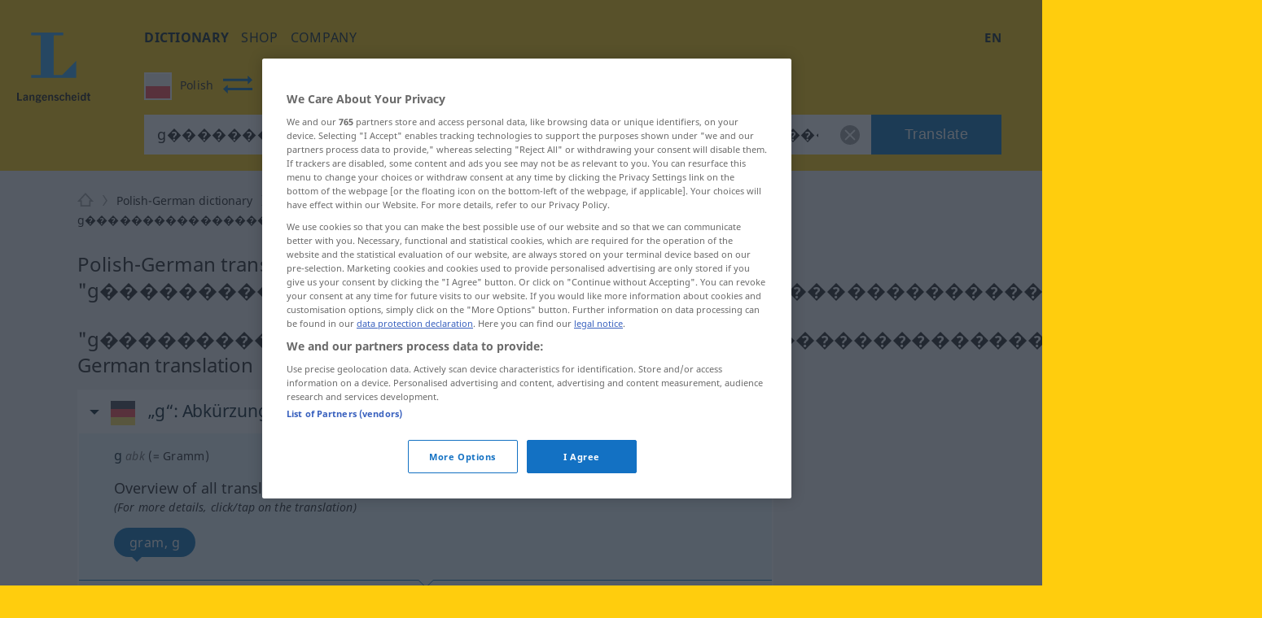

--- FILE ---
content_type: text/html; charset=utf-8
request_url: https://en.langenscheidt.com/polish-german/search?term=g%EF%BF%BD%EF%BF%BD%EF%BF%BD%EF%BF%BD%EF%BF%BD%EF%BF%BD%EF%BF%BD%EF%BF%BD%EF%BF%BD%EF%BF%BD%EF%BF%BD%EF%BF%BD%EF%BF%BD%EF%BF%BD%EF%BF%BD%EF%BF%BD%EF%BF%BD%EF%BF%BD%EF%BF%BD%EF%BF%BD%EF%BF%BD%EF%BF%BD%EF%BF%BD%EF%BF%BD%EF%BF%BD%EF%BF%BD%EF%BF%BD%EF%BF%BD%EF%BF%BD%EF%BF%BD%EF%BF%BD%EF%BF%BD%EF%BF%BD%EF%BF%BD%EF%BF%BD%EF%BF%BD%EF%BF%BD%EF%BF%BD%EF%BF%BD%EF%BF%BD%EF%BF%BD%EF%BF%BD%EF%BF%BD%EF%BF%BD%EF%BF%BD%EF%BF%BD%EF%BF%BD%EF%BF%BD%EF%BF%BD%EF%BF%BD%EF%BF%BD%EF%BF%BD%EF%BF%BD%EF%BF%BDupkowaty
body_size: 11872
content:
<!DOCTYPE html> <html lang="en"> <head>  <title>g������������������������������������������������������upkowaty - English translation in German - Langenscheidt dictionary Polish-German</title>    <meta name="description" content="Translation for 'g������������������������������������������������������upkowaty' using the free Polish-German dictionary by LANGENSCHEIDT -– with examples, synonyms and pronunciation.

"> <meta property="og:description" content="Translation for 'g������������������������������������������������������upkowaty' using the free Polish-German dictionary by LANGENSCHEIDT -– with examples, synonyms and pronunciation.

">   <link rel="shortcut icon" href="https://d4ueceu56c8vn.cloudfront.net/favicon.ico"/> <link href="https://d4ueceu56c8vn.cloudfront.net/css/screen.css" rel="stylesheet" type="text/css"/> <script src="https://cdn.cookielaw.org/consent/tcf.stub.js" type="text/javascript" charset="UTF-8"></script> <script src="https://cdn.cookielaw.org/scripttemplates/otSDKStub.js" type="text/javascript" charset="UTF-8" data-domain-script="e2c3cd59-114c-49dc-8a1d-733e11e3ea13" data-document-language="true"></script> <script type="text/javascript">
        var postLoads=postLoads || [];

        function OptanonWrapper() {
          /* Ticket #62384.5: GA4 Integration - start */
          /* Since the old UA tracking has been discontinued, and since there
           * is an underreporting of figures in GA4, we temporarity disable all
           * legacy-tracking logic, and include the GA4 script in a similar way to OWB
           * (where the numbers seem to be correct). */
          /* OneTrust.InsertScript("/js/analytics.js", "body", null, null, "C0008"); */
          OneTrust.InsertScript("https://www.googletagmanager.com/gtag/js?id=G-MQNLC2JPRZ", "body", function () {
            window.dataLayer = window.dataLayer || [];

            function gtag() {
              console.log("gtag", ...arguments)

              dataLayer.push(arguments);
            }

            gtag('js', new Date());
            gtag('config', 'G-MQNLC2JPRZ');
          }, null, "C0008");
          /* Ticket #62384.5: GA4 Integration - end */

          var groups = OnetrustActiveGroups.split(/,/);

          window.allowPersonalizedAds = groups.includes("C0004");

          // Load most other scripts after done initializing onetrust
          if (document.cookie.match(/OptanonAlertBoxClosed=[^;]+/) !== null) {
            for (var i=0;i < postLoads.length;i++) {
              var [url, async, opt, attributes, onload, groupId] = postLoads[i];

              if (groups.includes(groupId)) {
                postLoad(url, onload, async, opt, attributes);
              }
            }
          }

          // Delete analytics cookies if we rewoke analytics
          if (!OnetrustActiveGroups.match(/\bC0008\b/)) {
            var cookies = document.cookie.matchAll(/(_gid|_gat[^=]*|_ga)=[^;]+/g);

            Array.from(cookies).forEach(function (cookie) {
              document.cookie = cookie[1] + "=; max-age=-99999999; domain=." + document.domain + "; path=/;";
              document.cookie = cookie[1] + "=; max-age=-99999999; domain=.langenscheidt.com; path=/;";
              document.cookie = cookie[1] + "=; max-age=-99999999; domain=.l-dict.de; path=/;";
            });
          }

          document.querySelector('a[href$=\"#privacysettings\"]').addEventListener('click', function (e) {
            e.preventDefault();

            OneTrust.ToggleInfoDisplay();

            return false;
          });
        }

        window.postLoad = function (url, onload, async, opt, attributes) {
          var prev = document.getElementsByTagName('script')[0];
          var next = document.createElement('script');

          next.type = "text/javascript";
          next.charset = "UTF-8";
          next.onload = onload;
          next.src = url;

          if (async !== false) {
              next.async = 1;
          }

          if (typeof opt !== "undefined") {
            for (var param in opt) {
                next[param] = opt[param];
            }
          }

          if (typeof attributes !== "undefined") {
            for (var attribute in attributes) {
                next.setAttribute(attribute, attributes[attribute]);
            }
          }

          prev.parentNode.insertBefore(next, prev);
        };

        window.cmpLoad = function (url, groupId="", onload, async, opt, attributes) {
          window.postLoads = window.postLoads || [];

          postLoads.push([url, async, opt, attributes, onload, groupId]);
        }
    </script>  <!--[if IE]><link rel="stylesheet" type="text/css" href="ie.css"/><![endif]-->  <meta content="noindex, follow" name="robots" /> <meta http-equiv="Content-Type" content="text/html; charset=UTF-8"> <meta http-equiv="content-language" content="en"> <meta http-equiv="language" content="en"> <meta name="language" content="de"> <meta content='no' name='apple-mobile-web-app-capable'> <meta name="apple-mobile-web-app-status-bar-style" content="black"> <meta name="viewport" content="width=device-width, initial-scale=1"> <meta property="fb:page_id" content="224087867664322"/> <meta name="apple-mobile-web-app-title" content="German"> <meta name="application-name" content="German"> <meta name="google" value="notranslate"> <link rel="apple-touch-icon" sizes="57x57" href="https://d4ueceu56c8vn.cloudfront.net/pic/app-icons/apple-touch-icon-langenscheidt-57x57.png"> <link rel="apple-touch-icon" sizes="72x72" href="https://d4ueceu56c8vn.cloudfront.net/pic/app-icons/apple-touch-icon-langenscheidt-72x72.png"> <link rel="apple-touch-icon" sizes="76x76" href="https://d4ueceu56c8vn.cloudfront.net/pic/app-icons/apple-touch-icon-langenscheidt-76x76.png"> <link rel="apple-touch-icon" sizes="114x114" href="https://d4ueceu56c8vn.cloudfront.net/pic/app-icons/apple-touch-icon-langenscheidt-114x114.png"> <link rel="apple-touch-icon" sizes="120x120" href="https://d4ueceu56c8vn.cloudfront.net/pic/app-icons/apple-touch-icon-langenscheidt-120x120.png"> <link rel="apple-touch-icon" sizes="144x144" href="https://d4ueceu56c8vn.cloudfront.net/pic/app-icons/apple-touch-icon-langenscheidt-144x144.png"> <link rel="apple-touch-icon" sizes="152x152" href="https://d4ueceu56c8vn.cloudfront.net/pic/app-icons/apple-touch-icon-langenscheidt-152x152.png"> <link rel="apple-touch-icon" href="https://d4ueceu56c8vn.cloudfront.net/pic/app-icons/apple-touch-icon-langenscheidt-72x72.png"> <link rel="shortcut icon" href="https://d4ueceu56c8vn.cloudfront.net/pic/app-icons/android-android-icon-langenscheidt-169x169.png" sizes="196x196"> <meta name="msapplication-square70x70logo" content="https://d4ueceu56c8vn.cloudfront.net/pic/app-icons/smalltile-icon-langenscheidt-70x70.png"> <meta name="msapplication-square150x150logo" content="https://d4ueceu56c8vn.cloudfront.net/pic/app-icons/mediumtile-icon-langenscheidt-150x150.png"> <meta name="msapplication-wide310x150logo" content="https://d4ueceu56c8vn.cloudfront.net/pic/app-icons/widetile-icon-langenscheidt-310x150.png"> <meta name="msapplication-square310x310logo" content="https://d4ueceu56c8vn.cloudfront.net/pic/app-icons/largetile-icon-langenscheidt-310x310.png"> <meta property="og:image" content="https://d4ueceu56c8vn.cloudfront.net/pic/Langenscheidt-Logo.png">  <meta name="apple-itunes-app" content="app-id=1150333164">      <script type="text/plain" class="optanon-category-C0002">
    window.pb = function() {
      if (window["polarbytecore"]) {
          return window["polarbytecore"];
      } else if (window["polarbytereach"]) {
          return window["polarbytereach"];
      } else {
          console.error("Unable to find polarbyte module");
          return undefined;
      }
    };

    var polarbyteConfig = {
      appId: "lgt",
      pageContext: {
          locale: "en",
          section: "dict",
          subsection: "plde",
          type: "dict-search-result"
      }
    };

    
        polarbyteConfig.entryContext = {
          entry_id: "g������������������������������������������������������upkowaty",
          name: "g������������������������������������������������������upkowaty",
          datasets: [ "plde" ]
        };
    

    var script = document.createElement("script");
    
      script.src = "https://assets.polarbyte.com/scripts/latest/reach/pb-reach.iife.min.js";
        
    document.head.appendChild(script);
  </script> <script type="text/javascript">
           var config = {"frontendLang":"en", "isApp": null, "directionPath": "polish-german", "direction": ":pl->de", "searchTerm": "g������������������������������������������������������upkowaty", "template": "search-results.html", "results": 10, "ttsText": "Play audio sample", "ttsMissingText": "Audio pronunciation is currently not available for this word.", "langVarieties": {"pl":["pl"],"de":["de"]}}; 

          var iawPageConfig = {layout:"default"};
          
      </script> 
<script data-sdk="l/1.1.10" data-cfasync="false" nowprocket src="https://html-load.com/loader.min.js" charset="UTF-8"></script>
<script nowprocket>(function(){function t(o,e){const r=n();return(t=function(t,n){return r[t-=323]})(o,e)}function n(){const t=["getComputedStyle","href","2344xFsGae","map","loader_light","from","92hXTSnb","now","https://error-report.com/report","message","append","write","height","8647fqHSGa","Failed to load script: ","none","hostname","VGhlcmUgd2FzIGEgcHJvYmxlbSBsb2FkaW5nIHRoZSBwYWdlLiBQbGVhc2UgY2xpY2sgT0sgdG8gbGVhcm4gbW9yZS4=","width","https://","documentElement",'script[src*="//',"setAttribute","2605120AmJlZp","width: 100vw; height: 100vh; z-index: 2147483647; position: fixed; left: 0; top: 0;","Cannot find currentScript","textContent","&url=","forEach","508enLTiO","currentScript","contains","script","POST","/loader.min.js","toString","searchParams","2043206tymBJE","appendChild","&domain=","src","style","rtt","data","link,style","&error=","outerHTML","check","https://report.error-report.com/modal?eventId=&error=","setItem","1982511LJYqjt","Fallback Failed","getBoundingClientRect","7tdulod","Script not found","remove","close-error-report","235pARUfW","split","1136760nbapQj","charCodeAt","name","display","concat","_fa_","type","url","querySelectorAll","recovery","removeEventListener",'/loader.min.js"]',"host","as_","attributes","onLine","https://report.error-report.com/modal?eventId=&error=Vml0YWwgQVBJIGJsb2NrZWQ%3D&domain=","connection","createElement","loader-check","text","https://report.error-report.com/modal?eventId=","length","querySelector","localStorage","value","location","as_index","last_bfa_at","2601FMWpPW","btoa","addEventListener","error","as_modal_loaded","iframe","reload","title"];return(n=function(){return t})()}(function(){const o=t,e=n();for(;;)try{if(332235===parseInt(o(342))/1*(parseInt(o(335))/2)+parseInt(o(379))/3+-parseInt(o(358))/4*(parseInt(o(386))/5)+parseInt(o(388))/6*(-parseInt(o(382))/7)+-parseInt(o(331))/8*(parseInt(o(417))/9)+-parseInt(o(352))/10+-parseInt(o(366))/11)break;e.push(e.shift())}catch(t){e.push(e.shift())}})(),(()=>{"use strict";const n=t,o=n=>{const o=t;let e=0;for(let t=0,r=n[o(410)];t<r;t++)e=(e<<5)-e+n[o(389)](t),e|=0;return e},e=class{static[n(376)](){const t=n;var e,r;let c=arguments[t(410)]>0&&void 0!==arguments[0]?arguments[0]:t(397),a=!(arguments[t(410)]>1&&void 0!==arguments[1])||arguments[1];const i=Date[t(336)](),s=i-i%864e5,d=s-864e5,l=s+864e5,u=t(401)+o(c+"_"+s),w=t(401)+o(c+"_"+d),p=t(401)+o(c+"_"+l);return u!==w&&u!==p&&w!==p&&!(null!==(e=null!==(r=window[u])&&void 0!==r?r:window[w])&&void 0!==e?e:window[p])&&(a&&(window[u]=!0,window[w]=!0,window[p]=!0),!0)}};function r(o,e){const r=n;try{window[r(412)][r(378)](window[r(414)][r(400)]+r(393)+btoa(r(416)),Date[r(336)]()[r(364)]())}catch(t){}try{!async function(n,o){const e=r;try{if(await async function(){const n=t;try{if(await async function(){const n=t;if(!navigator[n(403)])return!0;try{await fetch(location[n(330)])}catch(t){return!0}return!1}())return!0;try{if(navigator[n(405)][n(371)]>1e3)return!0}catch(t){}return!1}catch(t){return!1}}())return;const r=await async function(n){const o=t;try{const t=new URL(o(337));t[o(365)][o(339)](o(394),o(333)),t[o(365)][o(339)](o(328),""),t[o(365)][o(339)](o(338),n),t[o(365)][o(339)](o(395),location[o(330)]);const e=await fetch(t[o(330)],{method:o(362)});return await e[o(408)]()}catch(t){return o(324)}}(n);document[e(396)](e(373))[e(357)]((t=>{const n=e;t[n(384)](),t[n(355)]=""}));let a=!1;window[e(323)](e(338),(t=>{const n=e;n(325)===t[n(372)]&&(a=!0)}));const i=document[e(406)](e(326));i[e(369)]=e(409)[e(392)](r,e(374))[e(392)](btoa(n),e(368))[e(392)](o,e(356))[e(392)](btoa(location[e(330)])),i[e(351)](e(370),e(353)),document[e(349)][e(367)](i);const s=t=>{const n=e;n(385)===t[n(372)]&&(i[n(384)](),window[n(398)](n(338),s))};window[e(323)](e(338),s);const d=()=>{const t=e,n=i[t(381)]();return t(344)!==window[t(329)](i)[t(391)]&&0!==n[t(347)]&&0!==n[t(341)]};let l=!1;const u=setInterval((()=>{if(!document[e(360)](i))return clearInterval(u);d()||l||(clearInterval(u),l=!0,c(n,o))}),1e3);setTimeout((()=>{a||l||(l=!0,c(n,o))}),3e3)}catch(t){c(n,o)}}(o,e)}catch(t){c(o,e)}}function c(t,o){const e=n;try{const n=atob(e(346));confirm(n)?location[e(330)]=e(377)[e(392)](btoa(t),e(368))[e(392)](o,e(356))[e(392)](btoa(location[e(330)])):location[e(327)]()}catch(t){location[e(330)]=e(404)[e(392)](o)}}(()=>{const t=n,o=n=>t(343)[t(392)](n);let c="";try{var a,i;null===(a=document[t(359)])||void 0===a||a[t(384)]();const n=null!==(i=function(){const n=t,o=n(415)+window[n(418)](window[n(414)][n(345)]);return window[o]}())&&void 0!==i?i:0;if(!e[t(376)](t(407),!1))return;const s="html-load.com,fb.html-load.com,content-loader.com,fb.content-loader.com"[t(387)](",");c=s[0];const d=document[t(411)](t(350)[t(392)](s[n],t(399)));if(!d)throw new Error(t(383));const l=Array[t(334)](d[t(402)])[t(332)]((n=>({name:n[t(390)],value:n[t(413)]})));if(n+1<s[t(410)])return function(n,o){const e=t,r=e(415)+window[e(418)](window[e(414)][e(345)]);window[r]=o}(0,n+1),void function(n,o){const e=t;var r;const c=document[e(406)](e(361));o[e(357)]((t=>{const n=e;let{name:o,value:r}=t;return c[n(351)](o,r)})),c[e(351)](e(369),e(348)[e(392)](n,e(363))),document[e(340)](c[e(375)]);const a=null===(r=document[e(359)])||void 0===r?void 0:r[e(375)];if(!a)throw new Error(e(354));document[e(340)](a)}(s[n+1],l);r(o(t(380)),c)}catch(n){try{n=n[t(364)]()}catch(t){}r(o(n),c)}})()})();})();</script>

<link rel="preconnect" href="https://cdn.polarbyte.com">
<link rel="preconnect" href="https://securepubads.g.doubleclick.net">
<link rel="preconnect" href="https://script.4dex.io">
<link rel="preconnect" href="https://ib.adnxs.com">
<link rel="preconnect" href="https://bidder.criteo.com">
<link rel="preconnect" href="https://g2.gumgum.com">
<link rel="preconnect" href="https://as-sec.casalemedia.com">
<link rel="preconnect" href="https://idm-d.openx.net">
<link rel="preconnect" href="https://hbopenbid.pubmatic.com">
<link rel="preconnect" href="https://fastlane.rubiconproject.com">
<link rel="preconnect" href="https://tlx.3lift.com">
<link rel="preconnect" href="https://ap.lijit.com">
<link rel="preconnect" href="https://t.visx.net">

<script type="text/javascript">
    //<![CDATA[
    // GDPR Mode
    window.isGDPRMode = function() { return true };

    var iawPageConfig = iawPageConfig || {};
    iawPageConfig.pageCriteria = iawPageConfig.pageCriteria || {};
    iawPageConfig.pageLabel = ["wprod"];

    // TODO: use a config param to check for devplatform
    if (location.hostname.match(/^\w{2}.langenscheidt.com$/) == null) {
      iawPageConfig.pageLabel = ["wdev"];
    }

    var iaw = iaw || {};
    iaw.que = iaw.que || [];
    iaw.cmd = iaw.cmd || [];
    iaw.que.push(function() {
      iaw.setPageLabels(iawPageConfig.pageLabel);

      if (iawPageConfig.layout == null) {
        iawPageConfig.layout = "default";
      }
      iaw.setPageLayout(iawPageConfig.layout);

      iawPageConfig.pageCriteria.l = "en";
      iawPageConfig.pageCriteria.dc = "plde";

      iaw.setPageCriteria(iawPageConfig.pageCriteria);
    });

    window.geofeed = function(geoFeedData) {
      iaw.que.push(function() {
        iaw.setCountry(geoFeedData.country);
      });
    };
  //]]>
</script>

<script type="text/javascript" src="https://geolocation.onetrust.com/cookieconsentpub/v1/geo/location/geofeed" charset="UTF-8"></script>
<script defer type="text/javascript" src="https://securepubads.g.doubleclick.net/tag/js/gpt.js"></script>
<script defer type="text/javascript" src="https://cdn.polarbyte.com/idm/lgt/pb.min.js"></script>
<script defer type="text/javascript" src="https://cdn.polarbyte.com/idm/lgt/iaw.min.js"></script>

<link rel="stylesheet" href="https://cdn.polarbyte.com/idm/lgt/iaw.min.css"> </head> <body class="src-pl target-de"> <div id="main-grid">  <header id="header"> <a id="logo" title="Langenscheidt" href="//en.langenscheidt.com/"><svg viewBox="0 0 145 145"> <use xlink:href="/pic/flags.svg#logo"></use> </svg></a> <div id="header-inner"> <div id="burger-menu"></div> <div class="mobile-menu"> <nav id="main-nav"> <ul class="nav">  <li> <a href="/" title="dictionary" target="_self" class="selected" >dictionary</a> </li>  <li> <a href="https://www.langenscheidt.de?utm_source=ldict_header&amp;utm_medium=referral&amp;utm_campaign=ldict" title="shop" target="_blank" >shop</a> </li>  <li> <a href="https://www.langenscheidt.de/unternehmen?utm_source=ldict_header&amp;utm_medium=referral&amp;utm_campaign=ldict" title="company" target="_blank" >company</a> </li>  </ul> </nav> <div class="right">  <nav id="lang-switcher-nav"> <span id="current-language">en</span> <nav id="lang-menu"> <p id="current-switch"></p> <label class="label" for="language-switch">this page in</label> <ul id="language-switch"> <li><a class="de" href="https://de.langenscheidt.com/polnisch-deutsch/search?term=g������������������������������������������������������upkowaty" hreflang="de" lang="de" rel="nofollow" title="de">Deutsch</a></li><li><a class="en" href="https://en.langenscheidt.com/polish-german/search?term=g������������������������������������������������������upkowaty" hreflang="en" lang="en" rel="nofollow" title="en">English</a></li><li><a class="es" href="https://es.langenscheidt.com/polaco-aleman/search?term=g������������������������������������������������������upkowaty" hreflang="es" lang="es" rel="nofollow" title="es">Español</a></li><li><a class="fr" href="https://fr.langenscheidt.com/polonais-allemand/search?term=g������������������������������������������������������upkowaty" hreflang="fr" lang="fr" rel="nofollow" title="fr">Français</a></li><li><a class="it" href="https://it.langenscheidt.com/polacco-tedesco/search?term=g������������������������������������������������������upkowaty" hreflang="it" lang="it" rel="nofollow" title="it">Italiano</a></li><li><a class="pl" href="https://pl.langenscheidt.com/polski-niemiecki/search?term=g������������������������������������������������������upkowaty" hreflang="pl" lang="pl" rel="nofollow" title="pl">Polski</a></li> </ul> </nav> </nav> </div> </div> <form id="search" action="/polish-german/search" method="get"> <fieldset class="search-container"> <div id="search-dir-selected">                                                                                     <span class="flag pl src"><svg viewBox="0 0 512 512"> <use xlink:href="/pic/flags.svg#pl"></use> </svg><span class="title">Polish</span></span> <span id="change-dir"></span> <span class="flag de dist"><svg viewBox="0 0 512 512"> <use xlink:href="/pic/flags.svg#de"></use> </svg><span class="title">German</span></span>                                               <div id="search-dir-dropdown"> <hr class="white"> <div id="search-dir-container"> <ul id="search-dir">    <li class="dir" data-direction-path="german-english"> <span class="flag de" data-lang-code="de"><svg viewBox="0 0 512 512"> <use xlink:href="/pic/flags.svg#de"></use> </svg></span> <span class="flag en" data-lang-code="en"><svg viewBox="0 0 512 512"> <use xlink:href="/pic/flags.svg#en"></use> </svg></span> <span class="src">German<span class="arrow-both-side"></span></span> <span class="dist">English</span> </li>      <li class="dir" data-direction-path="german-arabic"> <span class="flag de" data-lang-code="de"><svg viewBox="0 0 512 512"> <use xlink:href="/pic/flags.svg#de"></use> </svg></span> <span class="flag ar" data-lang-code="ar"><svg viewBox="0 0 512 512"> <use xlink:href="/pic/flags.svg#ar"></use> </svg></span> <span class="src">German<span class="arrow-both-side"></span></span> <span class="dist">Arabic</span> </li>      <li class="dir" data-direction-path="german-bulgarian"> <span class="flag de" data-lang-code="de"><svg viewBox="0 0 512 512"> <use xlink:href="/pic/flags.svg#de"></use> </svg></span> <span class="flag bg" data-lang-code="bg"><svg viewBox="0 0 512 512"> <use xlink:href="/pic/flags.svg#bg"></use> </svg></span> <span class="src">German<span class="arrow-both-side"></span></span> <span class="dist">Bulgarian</span> </li>      <li class="dir" data-direction-path="german-chinese"> <span class="flag de" data-lang-code="de"><svg viewBox="0 0 512 512"> <use xlink:href="/pic/flags.svg#de"></use> </svg></span> <span class="flag zh" data-lang-code="zh"><svg viewBox="0 0 512 512"> <use xlink:href="/pic/flags.svg#zh"></use> </svg></span> <span class="src">German<span class="arrow-both-side"></span></span> <span class="dist">Chinese</span> </li>      <li class="dir" data-direction-path="german-croatian"> <span class="flag de" data-lang-code="de"><svg viewBox="0 0 512 512"> <use xlink:href="/pic/flags.svg#de"></use> </svg></span> <span class="flag hr" data-lang-code="hr"><svg viewBox="0 0 512 512"> <use xlink:href="/pic/flags.svg#hr"></use> </svg></span> <span class="src">German<span class="arrow-both-side"></span></span> <span class="dist">Croatian</span> </li>      <li class="dir" data-direction-path="german-czech"> <span class="flag de" data-lang-code="de"><svg viewBox="0 0 512 512"> <use xlink:href="/pic/flags.svg#de"></use> </svg></span> <span class="flag cs" data-lang-code="cs"><svg viewBox="0 0 512 512"> <use xlink:href="/pic/flags.svg#cs"></use> </svg></span> <span class="src">German<span class="arrow-both-side"></span></span> <span class="dist">Czech</span> </li>      <li class="dir" data-direction-path="german-danish"> <span class="flag de" data-lang-code="de"><svg viewBox="0 0 512 512"> <use xlink:href="/pic/flags.svg#de"></use> </svg></span> <span class="flag da" data-lang-code="da"><svg viewBox="0 0 512 512"> <use xlink:href="/pic/flags.svg#da"></use> </svg></span> <span class="src">German<span class="arrow-both-side"></span></span> <span class="dist">Danish</span> </li>      <li class="dir" data-direction-path="german-dutch"> <span class="flag de" data-lang-code="de"><svg viewBox="0 0 512 512"> <use xlink:href="/pic/flags.svg#de"></use> </svg></span> <span class="flag nl" data-lang-code="nl"><svg viewBox="0 0 512 512"> <use xlink:href="/pic/flags.svg#nl"></use> </svg></span> <span class="src">German<span class="arrow-both-side"></span></span> <span class="dist">Dutch</span> </li>      <li class="dir" data-direction-path="german-french"> <span class="flag de" data-lang-code="de"><svg viewBox="0 0 512 512"> <use xlink:href="/pic/flags.svg#de"></use> </svg></span> <span class="flag fr" data-lang-code="fr"><svg viewBox="0 0 512 512"> <use xlink:href="/pic/flags.svg#fr"></use> </svg></span> <span class="src">German<span class="arrow-both-side"></span></span> <span class="dist">French</span> </li>      <li class="dir" data-direction-path="german-greek"> <span class="flag de" data-lang-code="de"><svg viewBox="0 0 512 512"> <use xlink:href="/pic/flags.svg#de"></use> </svg></span> <span class="flag el" data-lang-code="el"><svg viewBox="0 0 512 512"> <use xlink:href="/pic/flags.svg#el"></use> </svg></span> <span class="src">German<span class="arrow-both-side"></span></span> <span class="dist">Greek</span> </li>      <li class="dir" data-direction-path="german-hungarian"> <span class="flag de" data-lang-code="de"><svg viewBox="0 0 512 512"> <use xlink:href="/pic/flags.svg#de"></use> </svg></span> <span class="flag hu" data-lang-code="hu"><svg viewBox="0 0 512 512"> <use xlink:href="/pic/flags.svg#hu"></use> </svg></span> <span class="src">German<span class="arrow-both-side"></span></span> <span class="dist">Hungarian</span> </li>      <li class="dir" data-direction-path="german-icelandic"> <span class="flag de" data-lang-code="de"><svg viewBox="0 0 512 512"> <use xlink:href="/pic/flags.svg#de"></use> </svg></span> <span class="flag is" data-lang-code="is"><svg viewBox="0 0 512 512"> <use xlink:href="/pic/flags.svg#is"></use> </svg></span> <span class="src">German<span class="arrow-both-side"></span></span> <span class="dist">Icelandic</span> </li>      <li class="dir" data-direction-path="german-italian"> <span class="flag de" data-lang-code="de"><svg viewBox="0 0 512 512"> <use xlink:href="/pic/flags.svg#de"></use> </svg></span> <span class="flag it" data-lang-code="it"><svg viewBox="0 0 512 512"> <use xlink:href="/pic/flags.svg#it"></use> </svg></span> <span class="src">German<span class="arrow-both-side"></span></span> <span class="dist">Italian</span> </li>      <li class="dir" data-direction-path="german-japanese"> <span class="flag de" data-lang-code="de"><svg viewBox="0 0 512 512"> <use xlink:href="/pic/flags.svg#de"></use> </svg></span> <span class="flag jp" data-lang-code="jp"><svg viewBox="0 0 512 512"> <use xlink:href="/pic/flags.svg#jp"></use> </svg></span> <span class="src">German<span class="arrow-both-side"></span></span> <span class="dist">Japanese</span> </li>      <li class="dir" data-direction-path="german-norwegian"> <span class="flag de" data-lang-code="de"><svg viewBox="0 0 512 512"> <use xlink:href="/pic/flags.svg#de"></use> </svg></span> <span class="flag no" data-lang-code="no"><svg viewBox="0 0 512 512"> <use xlink:href="/pic/flags.svg#no"></use> </svg></span> <span class="src">German<span class="arrow-both-side"></span></span> <span class="dist">Norwegian</span> </li>      <li class="dir" data-direction-path="german-persian"> <span class="flag de" data-lang-code="de"><svg viewBox="0 0 512 512"> <use xlink:href="/pic/flags.svg#de"></use> </svg></span> <span class="flag fa" data-lang-code="fa"><svg viewBox="0 0 512 512"> <use xlink:href="/pic/flags.svg#fa"></use> </svg></span> <span class="src">German<span class="arrow-both-side"></span></span> <span class="dist">Persian</span> </li>      <li class="dir selected" data-direction-path="german-polish"> <span class="flag de" data-lang-code="de"><svg viewBox="0 0 512 512"> <use xlink:href="/pic/flags.svg#de"></use> </svg></span> <span class="flag pl" data-lang-code="pl"><svg viewBox="0 0 512 512"> <use xlink:href="/pic/flags.svg#pl"></use> </svg></span> <span class="src">German<span class="arrow-both-side"></span></span> <span class="dist">Polish</span> </li>      <li class="dir" data-direction-path="german-portuguese"> <span class="flag de" data-lang-code="de"><svg viewBox="0 0 512 512"> <use xlink:href="/pic/flags.svg#de"></use> </svg></span> <span class="flag pt" data-lang-code="pt"><svg viewBox="0 0 512 512"> <use xlink:href="/pic/flags.svg#pt"></use> </svg></span> <span class="src">German<span class="arrow-both-side"></span></span> <span class="dist">Portuguese</span> </li>      <li class="dir" data-direction-path="german-romanian"> <span class="flag de" data-lang-code="de"><svg viewBox="0 0 512 512"> <use xlink:href="/pic/flags.svg#de"></use> </svg></span> <span class="flag ro" data-lang-code="ro"><svg viewBox="0 0 512 512"> <use xlink:href="/pic/flags.svg#ro"></use> </svg></span> <span class="src">German<span class="arrow-both-side"></span></span> <span class="dist">Romanian</span> </li>      <li class="dir" data-direction-path="german-russian"> <span class="flag de" data-lang-code="de"><svg viewBox="0 0 512 512"> <use xlink:href="/pic/flags.svg#de"></use> </svg></span> <span class="flag ru" data-lang-code="ru"><svg viewBox="0 0 512 512"> <use xlink:href="/pic/flags.svg#ru"></use> </svg></span> <span class="src">German<span class="arrow-both-side"></span></span> <span class="dist">Russian</span> </li>      <li class="dir" data-direction-path="german-slovak"> <span class="flag de" data-lang-code="de"><svg viewBox="0 0 512 512"> <use xlink:href="/pic/flags.svg#de"></use> </svg></span> <span class="flag sk" data-lang-code="sk"><svg viewBox="0 0 512 512"> <use xlink:href="/pic/flags.svg#sk"></use> </svg></span> <span class="src">German<span class="arrow-both-side"></span></span> <span class="dist">Slovak</span> </li>      <li class="dir" data-direction-path="german-slovenian"> <span class="flag de" data-lang-code="de"><svg viewBox="0 0 512 512"> <use xlink:href="/pic/flags.svg#de"></use> </svg></span> <span class="flag sl" data-lang-code="sl"><svg viewBox="0 0 512 512"> <use xlink:href="/pic/flags.svg#sl"></use> </svg></span> <span class="src">German<span class="arrow-both-side"></span></span> <span class="dist">Slovenian</span> </li>      <li class="dir" data-direction-path="german-spanish"> <span class="flag de" data-lang-code="de"><svg viewBox="0 0 512 512"> <use xlink:href="/pic/flags.svg#de"></use> </svg></span> <span class="flag es" data-lang-code="es"><svg viewBox="0 0 512 512"> <use xlink:href="/pic/flags.svg#es"></use> </svg></span> <span class="src">German<span class="arrow-both-side"></span></span> <span class="dist">Spanish</span> </li>      <li class="dir" data-direction-path="german-swedish"> <span class="flag de" data-lang-code="de"><svg viewBox="0 0 512 512"> <use xlink:href="/pic/flags.svg#de"></use> </svg></span> <span class="flag sv" data-lang-code="sv"><svg viewBox="0 0 512 512"> <use xlink:href="/pic/flags.svg#sv"></use> </svg></span> <span class="src">German<span class="arrow-both-side"></span></span> <span class="dist">Swedish</span> </li>      <li class="dir" data-direction-path="german-turkish"> <span class="flag de" data-lang-code="de"><svg viewBox="0 0 512 512"> <use xlink:href="/pic/flags.svg#de"></use> </svg></span> <span class="flag tr" data-lang-code="tr"><svg viewBox="0 0 512 512"> <use xlink:href="/pic/flags.svg#tr"></use> </svg></span> <span class="src">German<span class="arrow-both-side"></span></span> <span class="dist">Turkish</span> </li>    </ul> </div> </div> </div> <div class="input-text"> <input type="text" id="search-string" name="term" value="g������������������������������������������������������upkowaty" placeholder="Please enter word" autocomplete="off"/> <span id="empty-search-string"></span> <input type="hidden" name="q_cat" value="/polish-german/"> <button id="search-go" class="btn blue">Translate</button> </div> <ul id="suggestions"><li style="display:none">-</li></ul> </fieldset> </form> </div> </header> 
<div id="ad_topslot"><script type="text/javascript">iaw.cmd.push(function() { iaw.display("ad_topslot"); });</script></div>
 
<div id="left_col" data-iaw="container">
    <div id="ad_leftslot"><script type="text/javascript">iaw.cmd.push(function() { iaw.display("ad_leftslot"); });</script></div>
</div>
  <section id="content"> <div id="inner-content">    <ul id="breadcrumb"> <li><a class="home" href="/" aria-label="Langenscheidt"></a></li> <li><a href="/">Langenscheidt</a></li> <li><a href="/polish-german/">Polish-German dictionary</a></li> <li class="active">g������������������������������������������������������upkowaty</li> </ul>   <h1 class="title">Polish-German translation for "g������������������������������������������������������upkowaty"</h1>  <h2 class="lemma-title">"g������������������������������������������������������upkowaty" German translation</h2> <div class="distance"></div>       <article class="lemma-group src-de target-pl" data-lemma="g"> <div class="tab">  <div> <input id="tab-lemma--1.1" type="checkbox" name="tabs" checked="checked"> <label class="lemma-pos-title flag de" for="tab-lemma--1.1"> <svg viewBox="0 0 512 512"> <use xlink:href="/pic/flags.svg#de"></use> </svg> <h2><span class="lemma-hidden">&bdquo;g&ldquo;</span>: Abkürzung</h2> </label> <div class="tab-content"> <div class="tab-inner-content"> <div class="summary"> <div class="search-term"><h3>g</h3><span class="dict-additions"><span class="abbr"><span class="full">Abkürzung | skrót</span><abbr title="Abkürzung | skrót"> abk</abbr></span><span class="lem-group-pieces"> (= <span class="lemma">Gramm</span>)</span></span></div> <div class="headline"><h4 class="no-marging">Overview of all translations</h4></div> <div class="subline"><i>(For more details, click/tap on the translation)</i></div> <div class="summary-inner">  <a href="#sense-1.1.1" class="btn blue round "> <span class="btn-inner"> gram, g </span> </a>   </div> </div> <hr class="arrow"> <div class="senses">  <div class="sense-item">  <div data-slot="mpu"></div>  <ul class="lemma-entry-group">  <li class="lemma-entry translation"> <a name="sense-1.1.1"></a> <div class="col1">  <div class="trans-line">   <div class="text-to-speech" data-text="gram, g" data-hash="1775c6398f2fd08e697814b7f3aa10093122d698b030dcf4a8396b0a829490b0" data-translation="g" data-direction=":pl-&gt;de" data-tts-cdn="https://cdn.langenscheidt.com" data-langText="German"> </div>   <div class="inter"> <span class="lemma-pieces"><span class="trans"><a href="/polish-german/gram">gram</a>, <a href="/polish-german/g.">g</a></span></span> <div class="mobile parts">  <span class="lemma-pieces">g</span>     </div> </div> </div>  </div> <div class="col2">  <div class="text-to-speech" data-text="g" data-hash="97fd71fffb46c229cc071f3b3994cb9ac09fad5ec5baa24e4b8d4a36bc5065b4" data-direction="de-&gt;pl" data-tts-cdn="https://cdn.langenscheidt.com" data-langText="Polish"> </div>  <div>  <span class="lemma-pieces">g</span>     </div> </div> </li>   </ul>           </div>  </div> </div> </div> </div> <div data-slot="mpu"></div>    </div> </article>  <article class="lemma-group src-pl target-de" data-lemma="g."> <div class="tab">  <div> <input id="tab-lemma--2.1" type="checkbox" name="tabs" checked="checked"> <label class="lemma-pos-title flag pl" for="tab-lemma--2.1"> <svg viewBox="0 0 512 512"> <use xlink:href="/pic/flags.svg#pl"></use> </svg> <h2><span class="lemma-hidden">&bdquo;g.&ldquo;</span></h2> </label> <div class="tab-content"> <div class="tab-inner-content"> <div class="summary"> <div class="search-term"><h3>g.</h3><span class="dict-additions"><span class="lem-group-pieces"> (= <span class="lemma">godzina</span>)</span></span></div> <div class="headline"><h4 class="no-marging">Overview of all translations</h4></div> <div class="subline"><i>(For more details, click/tap on the translation)</i></div> <div class="summary-inner">  <a href="#sense-1.1.1" class="btn blue round "> <span class="btn-inner"> Uhr </span> </a>   </div> </div> <hr class="arrow"> <div class="senses">  <div class="sense-item">  <div data-slot="mpu"></div>  <ul class="lemma-entry-group">  <li class="lemma-entry translation"> <a name="sense-1.1.1"></a> <div class="col1">  <div class="trans-line">   <div class="text-to-speech" data-text="Uhr" data-hash="7a89b3f50345ba2db81c5adb02b4ba319fd77f3feed47ce008362cdd3c829111" data-translation="g." data-direction=":de-&gt;pl" data-tts-cdn="https://cdn.langenscheidt.com" data-langText="German"> </div>   <div class="inter"> <span class="lemma-pieces"><span class="trans"><span class="trans"><a href="/german-polish/uhr">Uhr</a></span><span class="pos"><span class="abbr"><span class="full">rodzaj żeński | Femininum</span><abbr title="rodzaj żeński | Femininum"> f</abbr></span></span></span></span> <div class="mobile parts">  <span class="lemma-pieces">g.</span>    <span class="ind-pieces"><span class="ind">pora dnia</span></span>   </div> </div> </div>  </div> <div class="col2">  <div class="text-to-speech" data-text="g." data-hash="02cf7991b33d5dc911a59f7a940feed1f8bee99eca72b9278b2432d038a65104" data-direction="pl-&gt;de" data-tts-cdn="https://cdn.langenscheidt.com" data-langText="Polish"> </div>  <div>  <span class="lemma-pieces">g.</span>    <span class="ind-pieces"><span class="ind">pora dnia</span></span>   </div> </div> </li>   </ul>           </div>  </div> </div> </div> </div> <div data-slot="mpu"></div>    </div> </article>  <article class="lemma-group src-de target-pl" data-lemma="Ginko"> <div class="tab">  <div> <input id="tab-lemma--3.1" type="checkbox" name="tabs" checked="checked"> <label class="lemma-pos-title flag de" for="tab-lemma--3.1"> <svg viewBox="0 0 512 512"> <use xlink:href="/pic/flags.svg#de"></use> </svg> <h2><span class="lemma-hidden">&bdquo;Gink(g)o&ldquo;</span>: Maskulinum</h2> </label> <div class="tab-content"> <div class="tab-inner-content"> <div class="summary"> <div class="search-term"><h3>Ginko</h3><span class="dict-additions"><span class="abbr"><span class="full">Maskulinum | rodzaj męski</span><abbr title="Maskulinum | rodzaj męski"> m</abbr></span> <span class="flex-pieces">&lt;<span class="flex-form-gp"><span class="flex">-s</span></span><span class="flex-form-gp">; <span class="flex">-s</span></span>&gt;</span></span></div> <div class="headline"><h4 class="no-marging">Overview of all translations</h4></div> <div class="subline"><i>(For more details, click/tap on the translation)</i></div> <div class="summary-inner">  <a href="#sense-1.1.1" class="btn blue round "> <span class="btn-inner"> miłorząb </span> </a>   </div> </div> <hr class="arrow"> <div class="senses">  <div class="sense-item">  <div data-slot="mpu"></div>  <ul class="lemma-entry-group">  <li class="lemma-entry translation"> <a name="sense-1.1.1"></a> <div class="col1">  <div class="trans-line">   <div class="text-to-speech" data-text="miłorząb" data-hash="5417491cd435ecad10731eff84ce1c85192db35f67c13e745b56c5515e8e280d" data-translation="Gink(g)o" data-direction=":pl-&gt;de" data-tts-cdn="https://cdn.langenscheidt.com" data-langText="German"> </div>   <div class="inter"> <span class="lemma-pieces"><span class="trans">miłorząb</span></span> <div class="mobile parts">  <span class="lemma-pieces">Gink(g)o</span>    <span class="ind-pieces"><span class="subjarea"><span class="abbr"><span class="full">Botanik | botanika</span><abbr title="Botanik | botanika">BOT</abbr></span></span></span>   </div> </div> </div>  </div> <div class="col2">  <div class="text-to-speech" data-text="Gink(g)o" data-hash="7527de2d0455dde7e74289edcc30dbc20c2540d5e9733b3653577876f986efe9" data-direction="de-&gt;pl" data-tts-cdn="https://cdn.langenscheidt.com" data-langText="Polish"> </div>  <div>  <span class="lemma-pieces">Gink(g)o</span>    <span class="ind-pieces"><span class="subjarea"><span class="abbr"><span class="full">Botanik | botanika</span><abbr title="Botanik | botanika">BOT</abbr></span></span></span>   </div> </div> </li>   </ul>           </div>  </div> </div> </div> </div> <div data-slot="mpu"></div>    </div> </article>  <article class="lemma-group src-de target-pl" data-lemma="Leggins"> <div class="tab">  <div> <input id="tab-lemma--4.1" type="checkbox" name="tabs" checked="checked"> <label class="lemma-pos-title flag de" for="tab-lemma--4.1"> <svg viewBox="0 0 512 512"> <use xlink:href="/pic/flags.svg#de"></use> </svg> <h2><span class="lemma-hidden">&bdquo;Leggin(g)s&ldquo;</span>: Plural</h2> </label> <div class="tab-content"> <div class="tab-inner-content"> <div class="summary"> <div class="search-term"><h3>Leggins</h3><span class="dict-additions"><span class="abbr"><span class="full">Plural | liczba mnoga</span><abbr title="Plural | liczba mnoga"> pl</abbr></span></span></div> <div class="headline"><h4 class="no-marging">Overview of all translations</h4></div> <div class="subline"><i>(For more details, click/tap on the translation)</i></div> <div class="summary-inner">  <a href="#sense-1.1.1" class="btn blue round "> <span class="btn-inner"> legginsy </span> </a>   </div> </div> <hr class="arrow"> <div class="senses">  <div class="sense-item">  <div data-slot="mpu"></div>  <ul class="lemma-entry-group">  <li class="lemma-entry translation"> <a name="sense-1.1.1"></a> <div class="col1">  <div class="trans-line">   <div class="text-to-speech" data-text="legginsy" data-hash="7b265105ee077ab4e12a4b31759f1724cec75e68619973fe6f654b72dc5ff186" data-translation="Leggin(g)s" data-direction=":pl-&gt;de" data-tts-cdn="https://cdn.langenscheidt.com" data-langText="German"> </div>   <div class="inter"> <span class="lemma-pieces"><span class="trans"><span class="trans">legginsy</span><span class="pos"><span class="abbr"><span class="full">Plural | liczba mnoga</span><abbr title="Plural | liczba mnoga"> pl</abbr></span></span></span></span> <div class="mobile parts">  <span class="lemma-pieces">Leggin(g)s</span>     </div> </div> </div>  </div> <div class="col2">  <div class="text-to-speech" data-text="Leggin(g)s" data-hash="6d7bbdd568e680f3ad6e62134d364390b7e6a809ffa3adeab835c4471f513954" data-direction="de-&gt;pl" data-tts-cdn="https://cdn.langenscheidt.com" data-langText="Polish"> </div>  <div>  <span class="lemma-pieces">Leggin(g)s</span>     </div> </div> </li>   </ul>           </div>  </div> </div> </div> </div> <div data-slot="mpu"></div>    </div> </article>  <article class="lemma-group src-de target-pl" data-lemma="o. g."> <div class="tab">  <div> <input id="tab-lemma--5.1" type="checkbox" name="tabs" checked="checked"> <label class="lemma-pos-title flag de" for="tab-lemma--5.1"> <svg viewBox="0 0 512 512"> <use xlink:href="/pic/flags.svg#de"></use> </svg> <h2><span class="lemma-hidden">&bdquo;o. g.&ldquo;</span>: Abkürzung</h2> </label> <div class="tab-content"> <div class="tab-inner-content"> <div class="summary"> <div class="search-term"><h3>o. g.</h3><span class="dict-additions"><span class="abbr"><span class="full">Abkürzung | skrót</span><abbr title="Abkürzung | skrót"> abk</abbr></span><span class="lem-group-pieces"> (= <span class="lemma">oben genannt</span>)</span></span></div> <div class="headline"><h4 class="no-marging">Overview of all translations</h4></div> <div class="subline"><i>(For more details, click/tap on the translation)</i></div> <div class="summary-inner">  <a href="#sense-1.1.1" class="btn blue round "> <span class="btn-inner"> wyżej wymieniony </span> </a>   </div> </div> <hr class="arrow"> <div class="senses">  <div class="sense-item">  <div data-slot="mpu"></div>  <ul class="lemma-entry-group">  <li class="lemma-entry translation"> <a name="sense-1.1.1"></a> <div class="col1">  <div class="trans-line">   <div class="text-to-speech" data-text="wyżej wymieniony" data-hash="d7b3a6a2a84e1c1c88327cb2bee79e1f6b94447311bdb6bd3656f2deb0eb62c8" data-translation="o. g." data-direction=":pl-&gt;de" data-tts-cdn="https://cdn.langenscheidt.com" data-langText="German"> </div>   <div class="inter"> <span class="lemma-pieces"><span class="trans"><a href="/polish-german/wyżej">wyżej</a> <a href="/polish-german/wymieniony">wymieniony</a></span></span> <div class="mobile parts">  <span class="lemma-pieces">o. g.</span>     </div> </div> </div>  </div> <div class="col2">  <div class="text-to-speech" data-text="o. g." data-hash="4e6256ce18318f6ed05e986e0c7b5b60b96d75822e7da3826a8d2bc5d8c3730a" data-direction="de-&gt;pl" data-tts-cdn="https://cdn.langenscheidt.com" data-langText="Polish"> </div>  <div>  <span class="lemma-pieces">o. g.</span>     </div> </div> </li>   </ul>           </div>  </div> </div> </div> </div> <div data-slot="mpu"></div>    </div> </article>  <article class="lemma-group src-pl target-de" data-lemma="proseminarium"> <div class="tab">  <div> <input id="tab-lemma--6.1" type="checkbox" name="tabs" checked="checked"> <label class="lemma-pos-title flag pl" for="tab-lemma--6.1"> <svg viewBox="0 0 512 512"> <use xlink:href="/pic/flags.svg#pl"></use> </svg> <h2><span class="lemma-hidden">&bdquo;proseminarium&ldquo;</span>: rodzaj nijaki</h2> </label> <div class="tab-content"> <div class="tab-inner-content"> <div class="summary"> <div class="search-term"><h3>proseminarium</h3><span class="dict-additions"><span class="abbr"><span class="full">rodzaj nijaki | Neutrum, sächlich</span><abbr title="rodzaj nijaki | Neutrum, sächlich"> n</abbr></span> <span class="flex-pieces">&lt;<span class="flex-form-gp"><span class="gram"><span class="abbr"><span class="full">nieodmienny | unveränderlich</span><abbr title="nieodmienny | unveränderlich">unv</abbr></span></span></span><span class="flex-form-gp">; <span class="flex">-ia</span></span><span class="flex-form-gp">; <span class="flex">G-iów</span></span>&gt;</span></span></div> <div class="headline"><h4 class="no-marging">Overview of all translations</h4></div> <div class="subline"><i>(For more details, click/tap on the translation)</i></div> <div class="summary-inner">  <a href="#sense-1.1.1" class="btn blue round "> <span class="btn-inner"> Proseminar </span> </a>   </div> </div> <hr class="arrow"> <div class="senses">  <div class="sense-item">  <div data-slot="mpu"></div>  <ul class="lemma-entry-group">  <li class="lemma-entry translation"> <a name="sense-1.1.1"></a> <div class="col1">  <div class="trans-line">   <div class="text-to-speech" data-text="Proseminar" data-hash="88135e30e74b813413fe990fa3152cad425b7c5aefeaa07c80bfa40f6ae3e9dd" data-translation="proseminarium" data-direction=":de-&gt;pl" data-tts-cdn="https://cdn.langenscheidt.com" data-langText="German"> </div>   <div class="inter"> <span class="lemma-pieces"><span class="trans"><span class="trans">Proseminar</span><span class="pos"><span class="abbr"><span class="full">rodzaj nijaki | Neutrum, sächlich</span><abbr title="rodzaj nijaki | Neutrum, sächlich"> n</abbr></span></span></span></span> <div class="mobile parts">  <span class="lemma-pieces">proseminarium</span>     </div> </div> </div>  </div> <div class="col2">  <div class="text-to-speech" data-text="proseminarium" data-hash="e3c2e8dbc6d5bf43fcb74311199bab9ef0336d4cb9d67d6ae808ae00117c970c" data-direction="pl-&gt;de" data-tts-cdn="https://cdn.langenscheidt.com" data-langText="Polish"> </div>  <div>  <span class="lemma-pieces">proseminarium</span>     </div> </div> </li>   </ul>           </div>  </div> </div> </div> </div> <div data-slot="mpu"></div>    </div> </article>  <article class="lemma-group src-pl target-de" data-lemma="sokowirówka"> <div class="tab">  <div> <input id="tab-lemma--7.1" type="checkbox" name="tabs" checked="checked"> <label class="lemma-pos-title flag pl" for="tab-lemma--7.1"> <svg viewBox="0 0 512 512"> <use xlink:href="/pic/flags.svg#pl"></use> </svg> <h2><span class="lemma-hidden">&bdquo;sokowirówka&ldquo;</span>: rodzaj żeński</h2> </label> <div class="tab-content"> <div class="tab-inner-content"> <div class="summary"> <div class="search-term"><h3>sokowirówka</h3><span class="dict-additions"><span class="abbr"><span class="full">rodzaj żeński | Femininum</span><abbr title="rodzaj żeński | Femininum"> f</abbr></span> <span class="flex-pieces">&lt;<span class="flex-form-gp"><span class="flex">-i</span></span><span class="flex-form-gp">; <span class="flex">G-wek</span></span>&gt;</span></span></div> <div class="headline"><h4 class="no-marging">Overview of all translations</h4></div> <div class="subline"><i>(For more details, click/tap on the translation)</i></div> <div class="summary-inner">  <a href="#sense-1.1.1" class="btn blue round "> <span class="btn-inner"> Saftpresse </span> </a>   </div> </div> <hr class="arrow"> <div class="senses">  <div class="sense-item">  <div data-slot="mpu"></div>  <ul class="lemma-entry-group">  <li class="lemma-entry translation"> <a name="sense-1.1.1"></a> <div class="col1">  <div class="trans-line">   <div class="text-to-speech" data-text="Saftpresse" data-hash="b987b8756c8d64f51addcf9abc5c2eb96bd48ac1384e59b1a21629af2303fef1" data-translation="sokowirówka" data-direction=":de-&gt;pl" data-tts-cdn="https://cdn.langenscheidt.com" data-langText="German"> </div>   <div class="inter"> <span class="lemma-pieces"><span class="trans"><span class="trans"><a href="/german-polish/saftpresse">Saftpresse</a></span><span class="pos"><span class="abbr"><span class="full">rodzaj żeński | Femininum</span><abbr title="rodzaj żeński | Femininum"> f</abbr></span></span></span></span> <div class="mobile parts">  <span class="lemma-pieces">sokowirówka</span>     </div> </div> </div>  </div> <div class="col2">  <div class="text-to-speech" data-text="sokowirówka" data-hash="5089e9491851146996d576291c561e4adcb690dd9fb363f828fbd771285d724a" data-direction="pl-&gt;de" data-tts-cdn="https://cdn.langenscheidt.com" data-langText="Polish"> </div>  <div>  <span class="lemma-pieces">sokowirówka</span>     </div> </div> </li>   </ul>           </div>  </div> </div> </div> </div> <div data-slot="mpu"></div>    </div> </article>  <article class="lemma-group src-pl target-de" data-lemma="parapetówka"> <div class="tab">  <div> <input id="tab-lemma--8.1" type="checkbox" name="tabs" checked="checked"> <label class="lemma-pos-title flag pl" for="tab-lemma--8.1"> <svg viewBox="0 0 512 512"> <use xlink:href="/pic/flags.svg#pl"></use> </svg> <h2><span class="lemma-hidden">&bdquo;parapetówka&ldquo;</span>: rodzaj żeński</h2> </label> <div class="tab-content"> <div class="tab-inner-content"> <div class="summary"> <div class="search-term"><h3>parapetówka</h3><span class="dict-additions"><span class="abbr"><span class="full">rodzaj żeński | Femininum</span><abbr title="rodzaj żeński | Femininum"> f</abbr></span> <span class="flex-pieces">&lt;<span class="flex-form-gp"><span class="flex">-i</span></span><span class="flex-form-gp">; <span class="flex">G-wek</span></span>&gt;</span><span class="usage-pieces"> <span class="usage-element"><span class="abbr"><span class="full">wyraz potoczny, poufały | umgangssprachlich</span><abbr title="wyraz potoczny, poufały | umgangssprachlich">umg</abbr></span></span></span></span></div> <div class="headline"><h4 class="no-marging">Overview of all translations</h4></div> <div class="subline"><i>(For more details, click/tap on the translation)</i></div> <div class="summary-inner">  <a href="#sense-1.1.1" class="btn blue round "> <span class="btn-inner"> Einweihungsparty </span> </a>   </div> </div> <hr class="arrow"> <div class="senses">  <div class="sense-item">  <div data-slot="mpu"></div>  <ul class="lemma-entry-group">  <li class="lemma-entry translation"> <a name="sense-1.1.1"></a> <div class="col1">  <div class="trans-line">   <div class="text-to-speech" data-text="Einweihungsparty" data-hash="0a60969aba8300c1feebe65e4e5fca09a4220463c3df098c66b758e8939afc8e" data-translation="parapetówka" data-direction=":de-&gt;pl" data-tts-cdn="https://cdn.langenscheidt.com" data-langText="German"> </div>   <div class="inter"> <span class="lemma-pieces"><span class="trans"><span class="trans">Einweihungsparty</span><span class="pos"><span class="abbr"><span class="full">rodzaj żeński | Femininum</span><abbr title="rodzaj żeński | Femininum"> f</abbr></span></span></span></span> <div class="mobile parts">  <span class="lemma-pieces">parapetówka</span>     </div> </div> </div>  </div> <div class="col2">  <div class="text-to-speech" data-text="parapetówka" data-hash="8244c0201c17fc9aafbe9cd338d0c5bc221cddd246452cc79b4d3c9db691386b" data-direction="pl-&gt;de" data-tts-cdn="https://cdn.langenscheidt.com" data-langText="Polish"> </div>  <div>  <span class="lemma-pieces">parapetówka</span>     </div> </div> </li>   </ul>           </div>  </div> </div> </div> </div> <div data-slot="mpu"></div>    </div> </article>  <article class="lemma-group src-de target-pl" data-lemma="googeln"> <div class="tab">  <div> <input id="tab-lemma--9.1" type="checkbox" name="tabs" checked="checked"> <label class="lemma-pos-title flag de" for="tab-lemma--9.1"> <svg viewBox="0 0 512 512"> <use xlink:href="/pic/flags.svg#de"></use> </svg> <h2><span class="lemma-hidden">&bdquo;googeln&ldquo;</span></h2> </label> <div class="tab-content"> <div class="tab-inner-content"> <div class="summary"> <div class="search-term"><h3>googeln</h3><span class="phon"> <span class="phon">[ˈguːgl̩n]</span></span><span class="dict-additions"> <span class="flex-pieces">&lt;<span class="flex-form-gp"><span class="flex">-g(e)le</span></span>&gt;</span></span></div> <div class="headline"><h4 class="no-marging">Overview of all translations</h4></div> <div class="subline"><i>(For more details, click/tap on the translation)</i></div> <div class="summary-inner">  <a href="#sense-1.1.1" class="btn blue round "> <span class="btn-inner"> guglować </span> </a>   </div> </div> <hr class="arrow"> <div class="senses">  <div class="sense-item">  <div data-slot="mpu"></div>  <ul class="lemma-entry-group">  <li class="lemma-entry translation"> <a name="sense-1.1.1"></a> <div class="col1">  <div class="trans-line">   <div class="text-to-speech" data-text="guglować" data-hash="ca36c7f19e07e68f56b7217f3e9a13f291dadc3ff430b066cc532cd9f060eb17" data-translation="googeln" data-direction=":pl-&gt;de" data-tts-cdn="https://cdn.langenscheidt.com" data-langText="German"> </div>   <div class="inter"> <span class="lemma-pieces"><span class="trans">&lt;wy&gt;<span class="trans"><a href="/polish-german/guglować">guglować</a></span></span></span> <div class="mobile parts">  <span class="lemma-pieces">googeln</span>    <span class="ind-pieces"><span class="subjarea"><span class="abbr"><span class="full">Informatik, Computer und Informationstechnologie | informatyka</span><abbr title="Informatik, Computer und Informationstechnologie | informatyka">IT</abbr></span></span></span>   </div> </div> </div>  </div> <div class="col2">  <div class="text-to-speech" data-text="googeln" data-hash="961112b56d0f0448feddbf02cf8ead2c8978b2077aebefc3eda7c168b2502c97" data-direction="de-&gt;pl" data-tts-cdn="https://cdn.langenscheidt.com" data-langText="Polish"> </div>  <div>  <span class="lemma-pieces">googeln</span>    <span class="ind-pieces"><span class="subjarea"><span class="abbr"><span class="full">Informatik, Computer und Informationstechnologie | informatyka</span><abbr title="Informatik, Computer und Informationstechnologie | informatyka">IT</abbr></span></span></span>   </div> </div> </li>   </ul>           </div>  </div> </div> </div> </div> <div data-slot="mpu"></div>    </div> </article>  <article class="lemma-group src-de target-pl" data-lemma="G-20-Staaten"> <div class="tab">  <div> <input id="tab-lemma--10.1" type="checkbox" name="tabs" checked="checked"> <label class="lemma-pos-title flag de" for="tab-lemma--10.1"> <svg viewBox="0 0 512 512"> <use xlink:href="/pic/flags.svg#de"></use> </svg> <h2><span class="lemma-hidden">&bdquo;G-20-Staaten&ldquo;</span>: Plural</h2> </label> <div class="tab-content"> <div class="tab-inner-content"> <div class="summary"> <div class="search-term"><h3>G-20-Staaten</h3><span class="dict-additions"><span class="abbr"><span class="full">Plural | liczba mnoga</span><abbr title="Plural | liczba mnoga"> pl</abbr></span></span></div> <div class="headline"><h4 class="no-marging">Overview of all translations</h4></div> <div class="subline"><i>(For more details, click/tap on the translation)</i></div> <div class="summary-inner">  <a href="#sense-1.1.1" class="btn blue round "> <span class="btn-inner"> państwa G20 </span> </a>   </div> </div> <hr class="arrow"> <div class="senses">  <div class="sense-item">  <div data-slot="mpu"></div>  <ul class="lemma-entry-group">  <li class="lemma-entry translation"> <a name="sense-1.1.1"></a> <div class="col1">  <div class="trans-line">   <div class="text-to-speech" data-text="państwa G20" data-hash="44c60ad77d62abefcf3ff0b8fe270c8d626c41a726b3f6b9b60b2d6ee2def4ae" data-translation="G-20-Staaten" data-direction=":pl-&gt;de" data-tts-cdn="https://cdn.langenscheidt.com" data-langText="German"> </div>   <div class="inter"> <span class="lemma-pieces"><span class="trans"><span class="trans">państwa G20</span><span class="pos"><span class="abbr"><span class="full">Plural | liczba mnoga</span><abbr title="Plural | liczba mnoga"> pl</abbr></span></span></span></span> <div class="mobile parts">  <span class="lemma-pieces">G-20-Staaten</span>     </div> </div> </div>  </div> <div class="col2">  <div class="text-to-speech" data-text="G-20-Staaten" data-hash="71fbfbbd3df5a74c4b26fd0d1797fffe1adb302e4b07846d7466ffb59a4ba4ef" data-direction="de-&gt;pl" data-tts-cdn="https://cdn.langenscheidt.com" data-langText="Polish"> </div>  <div>  <span class="lemma-pieces">G-20-Staaten</span>     </div> </div> </li>   </ul>           </div>  </div> </div> </div> </div> <div data-slot="mpu"></div>    </div> </article>       <div> <div id="lgs-ad" class="afs_ads">    <div class="teaser"> <a target="_blank" href="https://www.langenscheidt.com/shop/">  <img src="https://d4ueceu56c8vn.cloudfront.net/pic/teaser/LS-Banner_OnlineWB_970x300px_SprachenEN.jpg" alt="Recommended content">  </a> </div>              </div> </div>   <div id="myModal-Content" class="modal-content"> <div class="marker-top"></div> <audio> <p>Die Funktionalität wird von Ihrem Browser leider nicht unterstützt</p> </audio> <span class="close-modal"></span> <div class="col1"> <span class="word modal-title" id="modal-title"></span> <span class="word modal-translation" id="modal-translation"></span> <div class="soundplayer"></div> </div> </div> <div id="myModal-Overlay" class="modal-overlay"></div>  </div> <div id="totop"></div> </section>      <footer id="footer"> <div id="footer-inner"> <p class="heading-style yellow">Langenscheidt</p> <ul id="footer-nav">  <li> <a href="https://www.langenscheidt.com/p/en/conditions-of-use" title="Conditions of use" target="_blank">Conditions of use</a> </li>  <li> <a href="https://www.langenscheidt.com/p/en/privacy-policy" title="Privacy" target="_blank">Privacy</a> </li>  <li> <a href="https://www.langenscheidt.com/p/en/publisher/legal-notice" title="Legal Notice" target="_blank">Legal Notice</a> </li>  <li> <a href="#privacysettings" title="Privacy Settings" target="_target">Privacy Settings</a> </li>   </ul> <div class="copyright-info footer-links">Copyright © 2026 PONS Langenscheidt GmbH, all rights reserved.</div> </div> </footer>  </div>  
<div id="right_col" data-iaw="container">
    <div id="ad_rightslot"><script type="text/javascript">iaw.cmd.push(function() { iaw.display("ad_rightslot"); });</script></div>
</div>
   <script src="https://d4ueceu56c8vn.cloudfront.net/js/main.js" type="text/javascript"></script>  </body> </html>

--- FILE ---
content_type: text/javascript
request_url: https://html-load.com/loader.min.js
body_size: 28626
content:
// 
//# sourceMappingURL=[data-uri]
(function(){function e(n,o){const r=t();return(e=function(e,t){return r[e-=166]})(n,o)}function t(){const e=["MWtvaG12NHJsMDgzNjJhaXA3ZmpzNWN0YnF5Z3p3eG5l","check","KAlFSENfO3MvLldnTmZWbCB6OU1ZaFF9VGo6SkZVUykj","1986024iABMOJ","reload","contains","[native code]","URL","ZWhvcg==","document.getElementsByClassName","&host=","findIndex","players","DOMParser","catch","reduce","width: 100vw; height: 100vh; z-index: 2147483647; position: fixed; left: 0; top: 0;","tcString","opr","HTMLLinkElement","close-error-report","Navigator","requestAnimationFrame","Tig5fCEvX1JEdjZRKSI4P0wjaFdscjs=","concat","gpt-geniee","resource","_fa_","teads","all","last_bfa_at","reserved1","getBoundingClientRect","e2VGJU9YclEyPm5wM0pOXTQ3dQ==","gpt-enliple","src","style","add","gpt-adshield","fetchScript error(script malformed), url: ","indexOf","lastIndexOf","query","load","setAttributeNS","cultureg","number","HTMLIFrameElement","purpose","true","aXRoYw==","WwllJjVCXlc+MCMKcmJxSTd9LUF8Yw==","traffective","elem","isFirefox","v7.5.50","encodedBodySize","prod","btoa","type","gpt-andbeyond","fetchScript error(status: ","ping","isInRootIframe","YmphM3prZnZxbHRndTVzdzY3OG4=","edgios","eDI5aGI4cHd2c2lsY21xMDY1dDQzN3JueXVvMWpmemtl","X2w8IFZ6cURGOjJnNjF3e2ltKCI3TEFaYS9eaiVcJ0s/","CSSStyleDeclaration","edge","hostage","regexp-test","test/view/passed","TlhHdDU9fV1iSWtoKThUPnAtfGVXcw==","Yzc4NjNxYnNtd3k1NG90bmhpdjE=","cmVzZXJ2ZWQy","adsense","closest","document.getElementsByTagName","parseInt","S1ppe140PG0iNSdjJQpYTHVyeXBxQThbZUl3LURSfGtiQg==","floor","reserved2","intersectionRatio","endpoint","useractioncomplete",", StatusCode: [","pubstack","pubads","JSON","Node_appendChild","Element_setAttribute","eventId=","ar-yahoo-v1","snigel","Cf-Ray","FontFace","about:","adshieldMaxRTT","slice","text/css","resolve","prototype","matchAll","location","MzZxejBtdjl0bmU3a3dyYTVpMXVqeDI4b3lmc3BjZ2xoNA==","children","stopImmediatePropagation","dispatchEvent","attributes","Node","querySelectorAll","alphaStr","HTMLElement","Nm03a3dlM3Fhb2h1NWc0Yno4aQ==","height","textContent","requestIdleCallback not exists","X-Crc32","min","script not executed(blob)","content","responseType","childNodes","a2Zwdg==","data-sdk","object-keys","createElement","N3o+Z317L1cjYGNbWlQmc0k8Mi1oYUtYWW4Kbyl4U0ZB","Forcepoint","finally","7Y6Y7J207KeA66W8IOu2iOufrOyYpOuKlCDspJEg66y47KCc6rCAIOuwnOyDne2WiOyKteuLiOuLpC4g7J6Q7IS47ZWcIOuCtOyaqeydhCDrs7TroKTrqbQgJ+2ZleyduCfsnYQg7YG066at7ZWY7IS47JqULg==","gpt-adpushup","unknown","IntersectionObserverEntry","aTtVaidbPHciRFQwbFpMZ1M4ZiNoeHNNVn10eTpFLSlg","debug","dmtkcw==","fetchLater","bzVoa203OHVwMnl4d3Z6c2owYXQxYmdscjZlaTQzbmNx","CSSStyleDeclaration.set/get/removeProperty","querySelector","json","sectionChange","Failed to load website due to adblock: ","aXZtc2xyNDhhY2Uzem9rZ3h0MTBiNnA=","tel:","getElementsByTagName","push","cDkxdHp4NGlic2h3ZjNxeWVuNTA2dWdvMm1rdjhscmpjNw==","hidden","write","return this","Window","duration","Y3E5ODM0a2h3czJ0cmFnajdmbG55bXU=","b2lscjg3dDZnMXFiejVlZjRodnB5Y3VqbXgzbndzMDJrOQ==","as-revalidator","document.documentElement.clientWidth, clientHeight","Promise","c204ZmtocndhOTR5MGV1cGoybnEx","alt","ariaLabel","self","O2ZlUVhcLk54PHl9MgpVOWJJU0wvNmkhWXUjQWh8Q15a","https://html-load.com","AdShield API cmd.push result","className","Date.now","script not executed(inline)","decodeURI","width not removed","as_modal_loaded","Failed to load script: ","baseURI","fXFCPHpgUFpbWUg6MHNqdmFPcA==","srcdoc","ZndiaA==","toString","race","string-api","insertBefore","initial","fGAJJ1JxajZDTldIXUk4c3g3dTNm","srcset","Headers","useragent","div#contents > span#ads","XnpHW3dtCkNgPThCdj48Jl0wOlQgTCNweDNYbGktbikuNA==","protocol","parse","cmE7TUg3emZBb1EJeFRVaD9uPSFOSks5PHZgNXsjbVsz","NmFreWhvcjgwbTM3c2xmdzF2eHA=","gpt-rubicon","1302471WHHNoV","text","ssmas","eWJmcQ==","httpEquiv","boundingClientRect","referrer","Window_fetch","ddg/","setTimeout","join","gpt-adingo","gpt-funke","NFdCXTM+CW89bk12Y0thd19yVlI3emxxbSlGcGA6VGdPJw==","outerHTML","UUNBQlYiXSMwamImV282dDpVdWlIZzFyUEQ0JSlSbE5rLQ==","yahoo-mail-v1","cachedResultIsInAdIframe","dVY2fSlRJz9Ee1NlQU1YNDtFZg==","focus/","search","promise","async","tri","reject","rel","resources-v2://","cookie","c3hwMlc5IC0zT25TJjdIPXJWNEQ7VFthdyFdTUFJL31MbA==","bXRlcWgweXM2MnAxZnhqNTg5cm80YXVuemxpZzNjN3diaw==","cmVzZXJ2ZWQx","32LmfREy","aXp4c29tcWgzcDhidmdhNDl3N2Z5MnRsdWM2ZTVuMDFy",", cfRay: ","M2Jwa2ltZnZ4ZTcxNm56b3lydzBxNTI=","combo","sleipnir/","innerHTML","cGxiaTIxY3hmbW8zNnRuNTB1cQ==","script malformed. source length: ","set","cWdwazM3NW50bDhqdzlybXgyaTBoYzF6dXY0b2J5NnNlZg==","adfit","none","blN5TkRHJ01qL288VSBsIlFFa21pWDJIe1pZSmg0JT1f","XMLHttpRequest.onreadystatechange","keyval","img","stopPropagation","POST","constructor","XMLHttpRequest","&url=","N2d0a3JwYzQ1bndoNmk4amZ2OTNic3lsYXFlem11Mm8xMA==","eval","a2AoNTl3aikie2c+c1xvNlRpQXgKTFA/cWFwdDBdLUl5ZQ==","requestIdleCallback","cGhtMjF2OWN3NGI3M3lnbG5meG90YXpzdWo4cXJrNjUwaQ==","YTI3NGJjbGp0djBvbXc2ejlnNXAxM3VzOGVraHhpcmZx","Script","addModule","Math","Node_insertBefore","sendBeacon","collect","bTg5NjFxd3pnaHUyN3hlb2FwbjNrNWlsdnJmamM0c3l0MA==","QiBjMQkzRlklPGZfYjJsdV44Wk5DeiNHJ3ZXTTdyJlE9","UWpeIE5DVXY1NGxlIlZNbV8zMEdM","cmd","scrollY","IFrame","KHIlOTZqVks3e2tQCWdEaE9jRnMnMTtNIkl1UVoveXFB","isBrave","loader-check",", source length: ","AdShield API","encodeURIComponent","getElementsByClassName","ABCDEFGHIJKLMNOPQRSTUVWXYZabcdefghijklmnopqrstuvwxyz","as-empty-bidder","then",'":[{"id":"',"AdShield API cmd.push","Url","width","inventory_name","gpt-vuukle","isArray","setIsTcfNeeded","bWpiMGZldTZseng3a3FoZ29wNGF0ODMxYzkyeXdpcjVu","Chrome/","base64 failed","chrome","setHTMLUnsafe","confirm","/view","&title=","includes","innerWidth","article","https://report.error-report.com/modal?eventId=&error=Vml0YWwgQVBJIGJsb2NrZWQ%3D&domain=","data","resources://","append","Firefox/","gpt-highfivve","document.head.appendChild, removeChild, childNodes","html","visualViewport","[data-uri]","nthChildOf","getAttribute","as_domain","domain switch: no src attribute","now","appendChild",", X-Length: ","czN6Ym85YWhnZjdsazV5MGN1bXJwcW53eDZpNGpldnQy","send","aditude","_as_req","gpt-publisher","jkl","gpt-nextmillennium","application/javascript","url","&message=","forEach","adshield-native","try-catch","YEg7NFN5TUIuCmZ1eG52I1JyUDNFSlEmOVlbTzBjCUNVbw==","PerformanceResourceTiming","_isTcfNeeded","Version/","History","symplr","string-try-catch","&request_id=","cssText","ghi","document.getElementById","clearTimeout",". Phase: ","cache_is_blocking_ads","__gpp not found within timeout","cadmus script blocked","ar-v1","fromCharCode","edg/","userAgent","_as_res","https://cadmus.script.ac","charAt","isSafari","exec","scribd.com","crios","opera","eTkzcmZ0czdseHE4dmtnamVuNW0waTZ3emhhcDF1Y2Iybw==","em5iZw==","reserved1Input","warn","math-random","scrollX","&error=","sping","SktqJUlWels8RUgmPUZtaWN1TS46CVMteFBvWnM3CmtB","documentElement","eDxbeWtZJTEtc0s5X0MwUmFqIzhPTGxdL0h3aHFGVQkz","responseXML","gpt-minutemedia","Click","fxios/","fuse","test",", body: ","c3ZtbQ==","&type=negotiate_fail","Object","frames","open","script","can't access user-agent","PTZhMEc+UE9vMzdudj94JjFgXTJ0","replace","wrong contentWindow","dXk4b2EyczZnNGozMDF0OWJpcDdyYw==","no purpose 1 consent","script:","M2M1MWdvcTQwcHphbDlyNnh1dnRrZXkyc3duajdtaWhi","sentrySampleRatio","tpmn","setInterval","ybar","gpt-interworks","replaceState","toPrimitive","decodeURIComponent","as-extra","safari","searchParams","CSSStyleSheet","document - find element","matches","data-src","cWJ1dw==","removeProperty","createContextualFragment","cnlwYQ==","sdkVersion","head","gpt-nextmillenium","HTMLVideoElement","gpt-tdn","isSleipnir","reserved2Input","contentDocument","EventTarget_addEventListener","gpt-ima-adshield","responseText","version=","w2g","http://","width not set properly","getComputedStyle","replaceSync","map","name","data-resource","replaceChild","target","Invalid protect url: ","Css","whale","b3U3ZXJjdnc5bDAxeWdobmZpcDY4NWJ6eHF0YWszc2ptNA==","can't access document.hidden","utf-8","nextSibling","adshield-api","action","find","531558tcpetz","Rzc1MmVgTFh4J1ptfTk8CXs/Rg==","cXA1cjg0Mnljdnhqb3diYXo3dWh0czlnazZpMGVtbjEzZg==","document.classList.contains","evaluate","HTMLAnchorElement","bottom","revokeObjectURL","polarbyte","gpt-adapex","appendScriptElementAsync","PerformanceEntry","3sVMkeZ","as_loader_version","getItem","localStorage","scrollX,Y","overflow","api","string","signalStatus","getWindowId","d3IyNzV5b2dzajRrdjAzaXpjbngxdWFxYjhwZmxtNnRo","tag","fromEntries","reverse","bWFHO0ZULmUyY1l6VjolaX0pZzRicC1LVVp5PHdMCl8/","http","Failed to execute packing script","String","document.classList.remove not work","anymind","value","Element_attributes","div","href",".js","gpt-anymind","MessageEvent","getEntriesByType","freestar","frameElement","currentScript","djlhcHlpazYyMzBqNW1sN244YnVxcmYxemdzY2V3eHQ0","})()","reserved2Output","d2VneWpwenV4MzhxMmE5dm1pZm90","dzFHcD4weUJgNVl0XGU0Ml1eQzNPVVhnYiBufWEnVGZxew==","dWwyb3cwMWo5enE1OG1mazRjdjM3YWJzeWlndGVoNnhu","tagName","MG96dXBrcng2cWp3bnlnbDM0bTdpOXRoMWY4djJiZWM1","hasAttribute","data-query","Range","http:","alert","Jm0yR1Q1SXJQIiAuQihvPTppZ2JKcFduejd0Y3ZOWmA+Cg==","Invalid reserved state: ","adpushup","toLowerCase","geniee","atob","bGU0OTcxbTVpcnB1a3hqdjNzcTJvOHk2MGduYnp0aHdmYQ==","json.parse","host","/report?","port","status code: ","Function","Document","MessagePort","XHlqTUYtZiJSWwlId3hucylwSUMxPTI1OEU5NlBLOkpPCg==","idx","some","document.querySelector","brave","innerText","hostname","domain switched","coupang-dynamic","length","a3JCSnREKFFsdl4+I1toe1gxOW8mU0VBTS9uIk89IDA1UA==","Failed to decode protect-url: url is empty","728px","blob:","HTMLMetaElement","extra","abc","a3luYg==","nhn","opt/","aW5wdXQ=","WEVRNSU8Sl9oIy4wZj92ZUs6ewlDdXRqYEJQOE5HVWIp","eventStatus","element-tagName","Zm1qeA==","eVw2WmcxcW1ea3pjJ3woWWlvUiI+Rgo=","N3k6eDIxOF1VI05DfW5XYU1Te0w=","JlhEX1FPaE1ybHRwUjFjNHpHClk=",'","width":160,"height":600,"position":{"selector":"div#contents","position-rule":"child-0","insert-rule":[]},"original-ads":[{"selector":"div#contents > span#ads"}],"attributes":[]}]}',"contentWindow","getGPPData","https://report.error-report.com/modal?eventId=&error=","1166030qnSvHH","Date.now is not a function","inventories_key","wrong googletag.pubads()","raptive","(function(){","error on googletag.pubads()","trident","eDUwdzRvZTdjanpxOGtyNmk5YWZ0MnAxbmd1bG0zaHlidg==","stylesheet","core-ads","onreadystatechange","QjggL1k5b11WSENfcDN5dApoVE9OaTVxNklHLXI9Mmcl","document.createElement","max","random","getElementById","poster","onLine","player","left","NW52MWllZ3phMjY5anU4c29reTA0aDNwN3JsdGN4bWJx","em1wYw==","cmVzZXJ2ZWQxSW5wdXQ=","get-computed-style","randomize","TkduRThhX3kuRmpZTz00dzNdcDc=","setProperty","SharedStorageWorklet","bWlsYmAjM0JhcV07RFRWP2UuPCAmYw==","Map","abs","https://report.error-report.com/modal?","dmJybDRzN3U5ZjhuejVqcHFpMG13dGU2Y3loYWcxM294","originalUrl","NodeList","parseFromString","/resources/v2/","classList","gpt-clickio","startsWith","RVlmP1JOMmF9V2JVNWVIX3xTdEpv","728","performance","removeChild","bmxvYw==","Date.now is not a number","parentElement","pagehide","Element.remove","URLSearchParams","tags","div#contents","NGJvdjI4c3lxN3hhY2VnNjVmbTA5cnQzbGlobmt1empwMQ==","eDhiM2xuMWs5bWNlaXM0dTB3aGpveXJ6djVxZ3RhcGYyNw==","a24xZWhvNmZqYnI0MHB4YzlpMnE=","get","HTMLScriptElement","gpt-firstimpression","gpt-adsinteractive","pathname","log","flatMap","charset","profile","document - link element","function","stack","bml1ZTh0bXlhY2ozbDkxcTY1Znhid3pydjdwbzJnazQw","promise tainted","gecko/","input","fetch","<html></html>","title","EventTarget","status","Response","isInIframe","getPropertyValue","origin","readyState","def","aWQ=","token=","VGhlcmUgd2FzIGEgcHJvYmxlbSBsb2FkaW5nIHRoZSBwYWdlLiBQbGVhc2UgY2xpY2sgT0sgdG8gbGVhcm4gbW9yZS4=","shift","Number","recovery","adlib","postMessage","OWptYW53eXF4MHM1NHp1dG82aA==","function a0Z(e,Z){const L=a0e();return a0Z=function(w,Q){w=w-0xf2;let v=L[w];return v;},a0Z(e,Z);}function a0e(){const eD=['onload','as_','526myoEGc','push','__sa_','__as_ready_resolve','__as_rej','addEventListener','LOADING','XMLHttpRequest','entries','getOwnPropertyDescriptor','_as_prehooked_functions','status','script_onerror','__fr','xhr_defer','href','isAdBlockerDetected','length','then','8fkpCwc','onerror','apply','readyState','_as_prehooked','set','__as_new_xhr_data','Window','catch','charCodeAt','location','document','onreadystatechange','__as_xhr_open_args','_as_injected_functions','DONE','open','toLowerCase','handleEvent','defineProperty','name','54270lMbrbp','__as_is_xhr_loading','prototype','decodeURIComponent','contentWindow','EventTarget','407388pPDlir','__as_xhr_onload','collect','get','call','JSON','setAttribute','Element','btoa','__as_is_ready_state_change_loading','GET','4281624sRJEmx','__origin','currentScript','1433495pfzHcj','__prehooked','1079200HKAVfx','window','error','687boqfKv','fetch','load','1578234UbzukV','function','remove','hostname','adshield'];a0e=function(){return eD;};return a0e();}(function(e,Z){const C=a0Z,L=e();while(!![]){try{const w=-parseInt(C(0x10a))/0x1*(-parseInt(C(0x114))/0x2)+-parseInt(C(0xf7))/0x3+-parseInt(C(0x127))/0x4*(parseInt(C(0x13c))/0x5)+parseInt(C(0x10d))/0x6+parseInt(C(0x105))/0x7+parseInt(C(0x107))/0x8+-parseInt(C(0x102))/0x9;if(w===Z)break;else L['push'](L['shift']());}catch(Q){L['push'](L['shift']());}}}(a0e,0x24a95),((()=>{'use strict';const m=a0Z;const Z={'HTMLIFrameElement_contentWindow':()=>Object[m(0x11d)](HTMLIFrameElement[m(0xf3)],m(0xf5)),'XMLHttpRequest_open':()=>Q(window,m(0x11b),m(0x137)),'Window_decodeURIComponent':()=>Q(window,m(0x12e),m(0xf4)),'Window_fetch':()=>Q(window,m(0x12e),m(0x10b)),'Element_setAttribute':()=>Q(window,m(0xfe),m(0xfd)),'EventTarget_addEventListener':()=>Q(window,m(0xf6),m(0x119))},L=m(0x116)+window[m(0xff)](window[m(0x131)][m(0x123)]),w={'get'(){const R=m;return this[R(0xf9)](),window[L];},'collectOne'(v){window[L]=window[L]||{},window[L][v]||(window[L][v]=Z[v]());},'collect'(){const V=m;window[L]=window[L]||{};for(const [v,l]of Object[V(0x11c)](Z))window[L][v]||(window[L][v]=l());}};function Q(v,l,X){const e0=m;var B,s,y;return e0(0x108)===l[e0(0x138)]()?v[X]:e0(0x132)===l?null===(B=v[e0(0x132)])||void 0x0===B?void 0x0:B[X]:e0(0xfc)===l?null===(s=v[e0(0xfc)])||void 0x0===s?void 0x0:s[X]:null===(y=v[l])||void 0x0===y||null===(y=y[e0(0xf3)])||void 0x0===y?void 0x0:y[X];}((()=>{const e2=m;var v,X,B;const y=W=>{const e1=a0Z;let b=0x0;for(let O=0x0,z=W[e1(0x125)];O<z;O++){b=(b<<0x5)-b+W[e1(0x130)](O),b|=0x0;}return b;};null===(v=document[e2(0x104)])||void 0x0===v||v[e2(0x10f)]();const g=function(W){const b=function(O){const e3=a0Z;return e3(0x113)+y(O[e3(0x131)][e3(0x110)]+e3(0x11e));}(W);return W[b]||(W[b]={}),W[b];}(window),j=function(W){const b=function(O){const e4=a0Z;return e4(0x113)+y(O[e4(0x131)][e4(0x110)]+e4(0x135));}(W);return W[b]||(W[b]={}),W[b];}(window),K=e2(0x113)+y(window[e2(0x131)][e2(0x110)]+e2(0x12b));(X=window)[e2(0x117)]||(X[e2(0x117)]=[]),(B=window)[e2(0x118)]||(B[e2(0x118)]=[]);let x=!0x1;window[e2(0x117)][e2(0x115)](()=>{x=!0x0;});const E=new Promise(W=>{setTimeout(()=>{x=!0x0,W();},0x1b5d);});function N(W){return function(){const e5=a0Z;for(var b=arguments[e5(0x125)],O=new Array(b),z=0x0;z<b;z++)O[z]=arguments[z];return x?W(...O):new Promise((k,S)=>{const e6=e5;W(...O)[e6(0x126)](k)[e6(0x12f)](function(){const e7=e6;for(var f=arguments[e7(0x125)],q=new Array(f),A=0x0;A<f;A++)q[A]=arguments[A];E[e7(0x126)](()=>S(...q)),window[e7(0x118)][e7(0x115)]({'type':e7(0x10b),'arguments':O,'errArgs':q,'reject':S,'resolve':k});});});};}const I=W=>{const e8=e2;var b,O,z;return e8(0x101)===(null===(b=W[e8(0x134)])||void 0x0===b?void 0x0:b[0x0])&&0x0===W[e8(0x11f)]&&((null===(O=W[e8(0x134)])||void 0x0===O?void 0x0:O[e8(0x125)])<0x3||!0x1!==(null===(z=W[e8(0x134)])||void 0x0===z?void 0x0:z[0x2]));},M=()=>{const e9=e2,W=Object[e9(0x11d)](XMLHttpRequest[e9(0xf3)],e9(0x133)),b=Object[e9(0x11d)](XMLHttpRequest[e9(0xf3)],e9(0x12a)),O=Object[e9(0x11d)](XMLHttpRequestEventTarget[e9(0xf3)],e9(0x128)),z=Object[e9(0x11d)](XMLHttpRequestEventTarget[e9(0xf3)],e9(0x112));W&&b&&O&&z&&(Object[e9(0x13a)](XMLHttpRequest[e9(0xf3)],e9(0x133),{'get':function(){const ee=e9,k=W[ee(0xfa)][ee(0xfb)](this);return(null==k?void 0x0:k[ee(0x103)])||k;},'set':function(k){const eZ=e9;if(x||!k||eZ(0x10e)!=typeof k)return W[eZ(0x12c)][eZ(0xfb)](this,k);const S=f=>{const eL=eZ;if(this[eL(0x12a)]===XMLHttpRequest[eL(0x136)]&&I(this))return this[eL(0x100)]=!0x0,E[eL(0x126)](()=>{const ew=eL;this[ew(0x100)]&&(this[ew(0x100)]=!0x1,k[ew(0xfb)](this,f));}),void window[eL(0x118)][eL(0x115)]({'type':eL(0x122),'callback':()=>(this[eL(0x100)]=!0x1,k[eL(0xfb)](this,f)),'xhr':this});k[eL(0xfb)](this,f);};S[eZ(0x103)]=k,W[eZ(0x12c)][eZ(0xfb)](this,S);}}),Object[e9(0x13a)](XMLHttpRequest[e9(0xf3)],e9(0x12a),{'get':function(){const eQ=e9;var k;return this[eQ(0x100)]?XMLHttpRequest[eQ(0x11a)]:null!==(k=this[eQ(0x12d)])&&void 0x0!==k&&k[eQ(0x12a)]?XMLHttpRequest[eQ(0x136)]:b[eQ(0xfa)][eQ(0xfb)](this);}}),Object[e9(0x13a)](XMLHttpRequestEventTarget[e9(0xf3)],e9(0x128),{'get':function(){const ev=e9,k=O[ev(0xfa)][ev(0xfb)](this);return(null==k?void 0x0:k[ev(0x103)])||k;},'set':function(k){const el=e9;if(x||!k||el(0x10e)!=typeof k)return O[el(0x12c)][el(0xfb)](this,k);const S=f=>{const er=el;if(I(this))return this[er(0xf2)]=!0x0,E[er(0x126)](()=>{const eX=er;this[eX(0xf2)]&&(this[eX(0xf2)]=!0x1,k[eX(0xfb)](this,f));}),void window[er(0x118)][er(0x115)]({'type':er(0x122),'callback':()=>(this[er(0xf2)]=!0x1,k[er(0xfb)](this,f)),'xhr':this});k[er(0xfb)](this,f);};S[el(0x103)]=k,O[el(0x12c)][el(0xfb)](this,S);}}),Object[e9(0x13a)](XMLHttpRequestEventTarget[e9(0xf3)],e9(0x112),{'get':function(){const eB=e9;return z[eB(0xfa)][eB(0xfb)](this);},'set':function(k){const es=e9;if(x||!k||es(0x10e)!=typeof k)return z[es(0x12c)][es(0xfb)](this,k);this[es(0xf8)]=k,this[es(0x119)](es(0x109),S=>{const ey=es;I(this)&&window[ey(0x118)][ey(0x115)]({'type':ey(0x122),'callback':()=>{},'xhr':this});}),z[es(0x12c)][es(0xfb)](this,k);}}));};function P(W){return function(){const eg=a0Z;for(var b=arguments[eg(0x125)],O=new Array(b),z=0x0;z<b;z++)O[z]=arguments[z];return this[eg(0x134)]=O,W[eg(0x129)](this,O);};}function Y(W,b,O){const et=e2,z=Object[et(0x11d)](W,b);if(z){const k={...z,'value':O};delete k[et(0xfa)],delete k[et(0x12c)],Object[et(0x13a)](W,b,k);}else W[b]=O;}function D(W,b,O){const ej=e2,z=W+'_'+b,k=w[ej(0xfa)]()[z];if(!k)return;const S=ej(0x108)===W[ej(0x138)]()?window:ej(0x132)===W?window[ej(0x132)]:ej(0xfc)===W?window[ej(0xfc)]:window[W][ej(0xf3)],f=function(){const eK=ej;for(var A=arguments[eK(0x125)],U=new Array(A),F=0x0;F<A;F++)U[F]=arguments[F];try{const J=j[z];return J?J[eK(0xfb)](this,k,...U):k[eK(0xfb)](this,...U);}catch(G){return k[eK(0xfb)](this,...U);}},q=O?O(f):f;Object[ej(0x13a)](q,ej(0x13b),{'value':b}),Object[ej(0x13a)](q,ej(0x106),{'value':!0x0}),Y(S,b,q),window[ej(0x117)][ej(0x115)](()=>{const ex=ej;window[ex(0x111)]&&!window[ex(0x111)][ex(0x124)]&&S[b]===q&&Y(S,b,k);}),g[z]=q;}window[K]||(w[e2(0xf9)](),D(e2(0x11b),e2(0x137),P),D(e2(0xfe),e2(0xfd)),D(e2(0x12e),e2(0x10b),N),(function(){const eN=e2,W=(z,k)=>new Promise((S,f)=>{const eE=a0Z,[q]=k;q[eE(0x121)]?f(k):(E[eE(0x126)](()=>f(k)),z[eE(0x119)](eE(0x10c),()=>S()),window[eE(0x118)][eE(0x115)]({'type':eE(0x120),'reject':()=>f(k),'errArgs':k,'tag':z}));}),b=Object[eN(0x11d)](HTMLElement[eN(0xf3)],eN(0x128));Object[eN(0x13a)](HTMLElement[eN(0xf3)],eN(0x128),{'get':function(){const eI=eN,z=b[eI(0xfa)][eI(0xfb)](this);return(null==z?void 0x0:z[eI(0x103)])||z;},'set':function(z){const eo=eN;var k=this;if(x||!(this instanceof HTMLScriptElement)||eo(0x10e)!=typeof z)return b[eo(0x12c)][eo(0xfb)](this,z);const S=function(){const ei=eo;for(var f=arguments[ei(0x125)],q=new Array(f),A=0x0;A<f;A++)q[A]=arguments[A];return W(k,q)[ei(0x12f)](U=>z[ei(0x129)](k,U));};S[eo(0x103)]=z,b[eo(0x12c)][eo(0xfb)](this,S);}});const O=EventTarget[eN(0xf3)][eN(0x119)];EventTarget[eN(0xf3)][eN(0x119)]=function(){const eM=eN;for(var z=this,k=arguments[eM(0x125)],S=new Array(k),f=0x0;f<k;f++)S[f]=arguments[f];const [q,A,...U]=S;if(x||!(this instanceof HTMLScriptElement)||eM(0x109)!==q||!(A instanceof Object))return O[eM(0xfb)](this,...S);const F=function(){const eP=eM;for(var J=arguments[eP(0x125)],G=new Array(J),H=0x0;H<J;H++)G[H]=arguments[H];return W(z,G)[eP(0x12f)](T=>{const eY=eP;eY(0x10e)==typeof A?A[eY(0x129)](z,T):A[eY(0x139)](...T);});};O[eM(0xfb)](this,q,F,...U);};}()),M(),window[K]=!0x0);})());})()));","iframe","outerHeight","close","trim","scrollHeight","ing","child-0","isSamsungBrowser","response","XncgVl8xcWs2OmooImc+aSVlfEwyY0k=","cXhuNml1cDNvdDhnejdmbGN3MDlieQ==","hash","AS-ENCODED-VAL","setItem","/resources/","as-async","outerWidth","__tcfapi not found within timeout","statusText","bkVlSkthLjpQe0E7eDBVTCI0J1hGbXx9d2Z2elEjN1pTKA==","adthrive",'{"apply-ratio":1,"',"version","removeEventListener","MyV0CXsycmNrZnlYUl0/TksmL0ZndztUU01tbi03X2lVLg==","createObjectURL","pubkey","getOwnPropertyDescriptor","insertAfter","property","str","object","CrOS","HTMLSourceElement","filter","childElementCount","iterator","Invalid protect url prefix: ","calculatorsoup.com","UserAgent","transferSize","Y3J4bWpmN3loZ3Q2bzNwOGwwOWl2","as_window_id","HTMLMediaElement","Nm52OGNqZ3picXMxazQ5d2x4NzUzYWU=","navigator","insertAdjacentElement","https://","Element","function a0v(F,v){const h=a0F();return a0v=function(L,H){L=L-0x85;let E=h[L];return E;},a0v(F,v);}function a0F(){const y=['length','includes','removeEventListener','99DdfTHL','message','426867skijjn','926090UmJmXE','5618020JaGBio','forEach','delete','9152640ERdRZO','get','c3RyaW5n','setTimeout','handleEvent','eval','requestIdleCallback','399064oRTnwg','168YhZGAx','test','requestAnimationFrame','error','call','set','addEventListener','filter','load','61678oqLYfA','setInterval','ZnVuY3Rpb24','prototype','click','3732384LyVUeN','27bKBjKK','slice'];a0F=function(){return y;};return a0F();}(function(F,v){const i=a0v,h=F();while(!![]){try{const L=-parseInt(i(0x94))/0x1+parseInt(i(0x9e))/0x2*(parseInt(i(0x86))/0x3)+-parseInt(i(0xa3))/0x4+parseInt(i(0x89))/0x5+parseInt(i(0x8d))/0x6+parseInt(i(0x88))/0x7*(parseInt(i(0x95))/0x8)+-parseInt(i(0xa4))/0x9*(parseInt(i(0x8a))/0xa);if(L===v)break;else h['push'](h['shift']());}catch(H){h['push'](h['shift']());}}}(a0F,0xf2094),((()=>{const G=a0v,F=(E,B)=>typeof E===B,v=atob(G(0xa0)),h=atob(G(0x8f));if(!F(h,h))return;{const E=RegExp[G(0xa1)][G(0x96)];RegExp[G(0xa1)][G(0x96)]=function(B){const g=G;return E[g(0x99)](this,B);};}[G(0x97),G(0x93),G(0x9f),G(0x90)][G(0x9c)](B=>window[B])[G(0x8b)](B=>window[B]=H(window[B],B)),EventTarget[G(0xa1)][G(0x9b)]=H(EventTarget[G(0xa1)][G(0x9b)],G(0x9b),0x1),EventTarget[G(0xa1)][G(0x85)]=H(EventTarget[G(0xa1)][G(0x85)],G(0x85),0x1);const L=new Map();function H(B,u){const P=G;let p=arguments[P(0xa6)]>0x2&&void 0x0!==arguments[0x2]?arguments[0x2]:0x0;return function(){const o=P;for(var S=arguments[o(0xa6)],K=new Array(S),N=0x0;N<S;N++)K[N]=arguments[N];const Q=K[o(0xa5)](0x0,p),Y=K[p],b=K[o(0xa5)](p+0x1);if(!Y)return B[o(0x99)](this,...K);if(o(0x9f)!==u&&o(0x90)!==u&&!F(Y,v)&&!F(Y[o(0x91)],v))return B[o(0x99)](this,...K);let f=null;if(o(0x9b)===u||o(0x85)===u){const I=[o(0x9d),o(0x98),o(0x87),o(0xa2)],J=Q[0x0];if(!I[o(0xa7)](J))return B[o(0x99)](this,...K);L[o(0x8e)](this)||L[o(0x9a)](this,new Map()),L[o(0x8e)](this)[o(0x8e)](J)||L[o(0x8e)](this)[o(0x9a)](J,new Map()),f=L[o(0x8e)](this)[o(0x8e)](J)[o(0x8e)](Y);}if(f=f||function(){const W=o;for(var x=arguments[W(0xa6)],X=new Array(x),m=0x0;m<x;m++)X[m]=arguments[m];return F(Y,v)?Y[W(0x99)](this,...X):F(Y,h)?window[W(0x92)](Y):F(Y[W(0x91)],v)?Y[W(0x91)][W(0x99)](Y,...X):void 0x0;},o(0x9b)===u){const x=Q[0x0];L[o(0x8e)](this)[o(0x8e)](x)[o(0x9a)](Y,f);}else{if(o(0x85)===u){const X=Q[0x0],m=L[o(0x8e)](this)[o(0x8e)](X)[o(0x8e)](Y)||Y;return L[o(0x8e)](this)[o(0x8e)](X)[o(0x8c)](Y),B[o(0x99)](this,...Q,m,...b);}}return B[o(0x99)](this,...Q,f,...b);};}})()));","cmVzZXJ2ZWQxT3V0cHV0","addEventListener","DocumentFragment","removeAttribute","getTime","29830110BvoThY","message","loading","adsinteractive","error on contentWindow","span","isGecko","document.hidden","mezzomedia","configIndex","Py0wOHRQKEpIMUVHeyVbaiZzIiBENWs=","__gpp","body","/script/","document.querySelectorAll","picrew.me","from","bTByeWlxdDgzNjJwMWZhdWxqNHpnaA==","(E2) Invalid protect url: ",", Script-Crc32: ","Date","samsungbrowser","VHg8V3xYdmN1YkN6LWVrVS8gb2lNCSY6JUlnPjJoe3Nb","googletag","match","AdShield API cmd","LklwPnN6SjhFd2FoWU0vdjt5S2M9ZgooW19UIHEzbk9T","link","adshieldAvgRTT","elementFromPoint","Event","Jmo8UkRzW1c+YnVrTWBjPzEpCWw=","android","headers","defineProperty","NWY7VnQicURMQjkxJ20KfT9SNlMoWiNBYEpyMEhRbEtQKQ==","HTMLStyleElement","bnh6bg==","window","b3V0cHV0","data:","parent","output","replaceScriptElementAsync","encodeURI","dXNqbDRmaHdicHIzaXl6NXhnODZtOWV2Y243b2swYTIxdA==","removeItem","javascript:","Loader aborted: ","ZGdnbg==","20ZrqnfO","Worker","MUVIYi58dT9wKHFmUGl0eSdyNk8lCXc9XTlCSlJEOzo4aw==","ZnU2cXI4cGlrd2NueDFhc3RtNDc5YnZnMmV6bG8wM2h5","atob-btoa","split","insertRule","rtt","dXl5aw==","loader","symbol","copyScriptElement","naver","eDVBOGhFOT0KUUcxIkN1SidvVihJKT5sYlc0RCNlIEw2","eX1YV11PJkdsL0N0KXNZQjgtYkY0UgpEJ3BTRTBcdS5aUA==","wp-data","azk2WUsodi8mSUNtR0IJNWJ6YT9IY1BfMVcgcVJvQS49Cg==","reserved1Output","Window_decodeURIComponent","adingo","ME5tfXViQzlMNmt7Nygibng+cz1Lb11JQncveVNnZiVX","display","remove","VHNwektcVnZMMzkpOlBSYTh4Oy51ZyhgdD93XTZDT2ZGMQ==","setAttribute","server","apply","eventName","MHQ4a2JmMjZ1ejlzbWg3MTRwY2V4eQ==","tcloaded","eXB3engydXNtOG9nNXE3NHRhbmxiNnJpM3ZjZWhqOWtmMQ==","getAttributeNames","right","ODk1dDdxMWMydmVtZnVrc2w2MGh5empud28zNGJ4cGdp","Timed out waiting for consent readiness","char must be length 1","352322mNjQky","connection","clearInterval","minutemedia","https:","Element_innerHTML","aXJycg==","Integrity check failed: ","TopLevelCss","HTMLImageElement","DOMTokenList","Node_baseURI","xhr.onreadystatechange not set","cmVzZXJ2ZWQySW5wdXQ=","firefox","charCodeAt","isInAdIframe","stringify","dable","dable-tdn","], X-Crc32: ","Error","document","papi","ZW93NXJmbHVxOHg0emdqNzBwMTNjaTZtaDJzOXRua2Fidg==","scrollWidth","Blob","OTF5c3hlOGx1b3JuNnZwY2l3cQ==","innerHeight","keys","&domain=","aG5bUlhtfERPSC86LkVWS0o7NH1TVQ==","writeln","insertAdjacentHTML","entries","enliple","@@toPrimitive must return a primitive value.","RegExp","adshield","Clean.io Inc.","ZT9gM0FVPDJaWzsJaUpFRlYnfFBhOFQ1ai0udiA6cSNIKQ==","worldhistory.org","__tcfapi","Failed to fetch script: ","as_",'{"type": "tag", "marshalled": "<html></html>"}',"X-Length","attributionSrc","VzB8N196fXtyb1lraFhMXiUoJy8+TnRRR2d1WlNBNHZV","InE0CkozZmtaaGombHRgd0g1MFQ9J2d8KEVQW0ItUVlE","top","HTMLFormElement","PEdjcE9JLwl6QVglNj85byByLmJtRlJpZT5Lc18pdjtWdQ==","__sa_","), url: ","source","parentNode","num","responseURL","test/v1ew/failed","undefined","call","Failed to get key from: ","setImmediate","&is_brave=","azUyM3RscHplcXZzMHlqaDgxb2d1YTZ3bmJyN2M5bWY0aQ==","Element_getAttribute","parseFloat","N3VpbDVhM2d4YnJwdHZqZXltbzRjMDl3cXpzNjgybmYx","language","listenerId","mailto:","#as_domain","bzlxemF4dHA0MDZ3a2U3aWIyZzM4Znltdmo1bGNoMW5y","dataset","getDeviceInfo","geniee-prebid","cmVzZXJ2ZWQyT3V0cHV0","ZmthZA==","edl","isNaN","Array","element-attributes","VW4gcHJvYmzDqG1lIGVzdCBzdXJ2ZW51IGxvcnMgZHUgY2hhcmdlbWVudCBkZSBsYSBwYWdlLiBWZXVpbGxleiBjbGlxdWVyIHN1ciBPSyBwb3VyIGVuIHNhdm9pciBwbHVzLg==","findLastIndex","endsWith","MW53c3I3dms4ZmgwbDN1dDkyamlncXg2ejQ1Y3BibXlv","consents","NzRoZnZidGNqMmVyb2EwdWw1Nnl3M2lucXhrZ3A5bTF6cw==","intersectionRect","11351907yqgsix","error","Yml4cXJod245emptNTRvMTJmZTBz","Y29rcQ==","delete"];return(t=function(){return e})()}(function(){const n=e,o=t();for(;;)try{if(999359===-parseInt(n(826))/1+-parseInt(n(489))/2*(parseInt(n(501))/3)+-parseInt(n(790))/4*(-parseInt(n(592))/5)+-parseInt(n(924))/6+-parseInt(n(916))/7+parseInt(n(279))/8*(-parseInt(n(248))/9)+parseInt(n(740))/10)break;o.push(o.shift())}catch(e){o.push(o.shift())}})(),(()=>{"use strict";const t=e;var n={};n.g=function(){const t=e;if(t(716)==typeof globalThis)return globalThis;try{return this||new Function(t(206))()}catch(e){if(t(716)==typeof window)return window}}();const o=t=>{const n=e;let o=0;for(let e=0,r=t[n(569)];e<r;e++)o=(o<<5)-o+t[n(841)](e),o|=0;return o},r=class{static[t(922)](){const e=t;var n,r;let i=arguments[e(569)]>0&&void 0!==arguments[0]?arguments[0]:e(680),c=!(arguments[e(569)]>1&&void 0!==arguments[1])||arguments[1];const a=Date[e(362)](),s=a-a%864e5,l=s-864e5,d=s+864e5,u=e(870)+o(i+"_"+s),m=e(870)+o(i+"_"+l),f=e(870)+o(i+"_"+d);return u===m||u===f||m===f||!(null!==(n=null!==(r=window[u])&&void 0!==r?r:window[m])&&void 0!==n?n:window[f])&&(c&&(window[u]=!0,window[m]=!0,window[f]=!0),!0)}};function i(e){const n=t;return(i=n(658)==typeof Symbol&&n(800)==typeof Symbol[n(721)]?function(e){return typeof e}:function(e){const t=n;return e&&t(658)==typeof Symbol&&e[t(298)]===Symbol&&e!==Symbol[t(1023)]?t(800):typeof e})(e)}function c(n,o,r){const c=t;return a=function(t){const n=e;if(n(716)!=i(t)||!t)return t;var o=t[Symbol[n(444)]];if(void 0!==o){var r=o[n(887)](t,n(508));if(n(716)!=i(r))return r;throw new TypeError(n(862))}return String(t)}(o),(o=c(800)==i(a)?a:a+"")in n?Object[c(774)](n,o,{value:r,enumerable:!0,configurable:!0,writable:!0}):n[o]=r,n;var a}const a=8e3;class s{static[t(336)](e){this[t(380)]=e}static[t(648)](e){const n=t;let o=!(arguments[n(569)]>1&&void 0!==arguments[1])||arguments[1],r=arguments[n(569)]>2&&void 0!==arguments[2]?arguments[2]:n(504);try{return o&&(e=l(e)),window[r][n(503)](e)}catch(e){return""}}static[t(288)](n,o){const r=t;let i=!(arguments[r(569)]>2&&void 0!==arguments[2])||arguments[2],c=arguments[r(569)]>3&&void 0!==arguments[3]?arguments[3]:r(504);try{if(i&&(n=l(n)),!this[r(380)])return window[c][r(698)](n,o);(async function(){const t=r,{enableGpp:i=!1}={},s=await function(){const{tcfTimeoutMs:t=a,requireTcString:n=!0}={};return new Promise((async(o,r)=>{const i=e;try{var c,s;await function(){const t=e;let n=arguments[t(569)]>0&&void 0!==arguments[0]?arguments[0]:a;return new Promise(((e,o)=>{const r=t,i=Date[r(362)](),c=()=>{const t=r;t(658)!=typeof window[t(868)]?Date[t(362)]()-i>n?o(new Error(t(702))):setTimeout(c,50):e(window[t(868)])};c()}))}(t);let l=!1;const d=e=>!(!e||i(819)!==e[i(582)]&&i(1006)!==e[i(582)]||n&&!e[i(938)]),u=(e,t)=>{const n=i;if(t&&!l&&d(e)){l=!0;try{var r,c;null===(r=(c=window)[n(868)])||void 0===r||r[n(887)](c,n(708),2,(()=>{}),e[n(896)])}catch{}o(e)}};null===(c=(s=window)[i(868)])||void 0===c||c[i(887)](s,i(736),2,u),setTimeout((()=>{l||r(new Error(i(824)))}),t)}catch(e){r(e)}}))}();if(!function(t){const n=e;var o,r;return!!(null!==(o=null===(r=t[n(969)])||void 0===r?void 0:r[n(913)])&&void 0!==o?o:{})[1]}(s))throw new Error(t(435));let l;if(i)try{l=await function(){const e=t;let n=arguments[e(569)]>0&&void 0!==arguments[0]?arguments[0]:6e3;return new Promise(((t,o)=>{const r=e,i=Date[r(362)](),c=()=>{const e=r;e(658)!=typeof window[e(751)]?Date[e(362)]()-i>n?o(new Error(e(392))):setTimeout(c,50):(()=>{const n=e;try{var o,r,i,c;null===(o=(r=window)[n(751)])||void 0===o||o[n(887)](r,n(736),((e,o)=>{const r=n;o&&e&&(r(197)===e[r(817)]||r(509)===e[r(817)])&&t(e)})),null===(i=(c=window)[n(751)])||void 0===i||i[n(887)](c,n(590),((e,o)=>{o&&e&&t({eventName:n(236),data:e})}))}catch{}})()};c()}))}()}catch(e){console[t(409)](e)}return{result:await Promise[t(1022)]((e=>{const r=t;let{tcData:i,gppInfo:a}=e;window[c][r(698)](n,o)})({tcData:s,gppInfo:l})),tcData:s,gppInfo:l}})()[r(935)]((e=>{}))}catch(e){}}static[t(812)](e){const n=t;let o=!(arguments[n(569)]>1&&void 0!==arguments[1])||arguments[1],r=arguments[n(569)]>2&&void 0!==arguments[2]?arguments[2]:n(504);try{return o&&(e=l(e)),window[r][n(786)](e)}catch(e){}}}c(s,t(380),!1);const l=e=>""[t(945)](window[t(1025)][t(553)],t(948))[t(945)](btoa(e));class d{static[t(320)](){const e=t;try{if(null!=window[e(730)][e(564)]&&e(320)===window[e(730)][e(564)][e(320)][e(475)])return!0}catch(e){}return!1}static[t(401)](){const e=t;try{if(d[e(320)]())return!1;const t=navigator[e(397)][e(548)](),n=[e(447)];return![e(340),e(990),e(396),e(939),e(405),e(579),e(599),e(404),e(840),e(481),e(256),e(802),e(986)][e(562)]((n=>t[e(345)](n)))&&n[e(562)]((n=>t[e(345)](n)))}catch(e){}return!1}static[t(975)](){const e=t;try{if(d[e(320)]())return!1;const t=navigator[e(397)][e(548)]();if(t[e(345)](e(267))||t[e(345)](e(420)))return!0;const n=[e(840)];return![e(340),e(990),e(396),e(939),e(405),e(579),e(599),e(404),e(481),e(256),e(802),e(986)][e(562)]((n=>t[e(345)](n)))&&n[e(562)]((n=>t[e(345)](n)))}catch(e){}return!1}static[t(692)](){const e=t;try{const t=navigator[e(397)][e(548)]();return t[e(345)](e(772))&&t[e(345)](e(761))}catch(e){}return!1}static[t(462)](){const e=t;try{return navigator[e(397)][e(548)]()[e(345)](e(284))}catch(e){}return!1}static[t(746)](){const e=t;return navigator[e(397)][e(548)]()[e(345)](e(662))}}const u=(e,n)=>{const o=t;if(o(508)!=typeof e||o(508)!=typeof n)return!1;const r=e[o(569)],i=n[o(569)];if(0===r&&0===i)return!0;if(0===r)return!1;if(0===i)return!0;if(r<i)return!1;for(let t=0;t<e[o(569)];t++)if(e[t]===n[0]){let r=!0;for(let i=1;i<n[o(569)];i++)if(!e[t+i]||e[t+i]!==n[i]){r=!1;break}if(r)return!0}return!1},m=(e,n)=>{const o=t;if(o(508)!=typeof e||o(508)!=typeof n)return-1;const r=e[o(569)],i=n[o(569)];if(0===r&&0===i)return-1;if(0===r)return-1;if(0===i)return-1;if(r<i)return-1;for(let t=0;t<e[o(569)];t++)if(e[t]===n[0]){let r=!0;for(let i=1;i<n[o(569)];i++)if(!e[t+i]||e[t+i]!==n[i]){r=!1;break}if(r)return t}return-1},f=e=>{const n=t,o=navigator[n(397)],r=m(o,e);if(-1===r)return-1;let i="";for(let t=r+e[n(569)];t<o[n(569)];t++){const e=o[n(841)](t);if(e<48||e>57)break;i+=o[t]}return parseInt(i)||-1},w={HTMLIFrameElement_contentWindow:()=>Object[t(712)](HTMLIFrameElement[t(1023)],t(589)),XMLHttpRequest_open:()=>h(window,t(299),t(428)),Window_decodeURIComponent:()=>h(window,t(207),t(445)),Window_fetch:()=>h(window,t(207),t(664)),Element_setAttribute:()=>h(window,t(733),t(814)),EventTarget_addEventListener:()=>h(window,t(667),t(736))},x=t(879)+window[t(979)](window[t(1025)][t(524)]),p={get(){return this[t(312)](),window[x]},collectOne(e){window[x]=window[x]||{},window[x][e]||(window[x][e]=w[e]())},collect(){const e=t;window[x]=window[x]||{};for(const[t,n]of Object[e(860)](w))window[x][t]||(window[x][t]=n())}};function h(e,n,o){const r=t;var i,c,a;return r(778)===n[r(548)]()?e[o]:r(848)===n?null===(i=e[r(848)])||void 0===i?void 0:i[o]:r(1010)===n?null===(c=e[r(1010)])||void 0===c?void 0:c[o]:null===(a=e[n])||void 0===a||null===(a=a[r(1023)])||void 0===a?void 0:a[o]}const g={appendChild:Node[t(1023)][t(363)],insertBefore:Node[t(1023)][t(235)]};function v(e,n){const o=t;n[o(485)]?g[o(235)][o(887)](n[o(639)],e,n[o(485)]):g[o(363)][o(887)](n[o(882)],e)}function b(e){const n=t;g[n(363)][n(887)](document[n(458)],e)}function y(e){const n=t,o=document[n(181)](e[n(538)]);for(const t of e[n(821)]())o[n(814)](t,e[n(359)](t));return o[n(170)]=e[n(170)],o}function E(e,n){const o=t;return n?(n[o(632)]("?")&&(n=n[o(1020)](1)),e[o(345)]("?")?e+"&"+n:e+"?"+n):e}function T(){const e=t;try{const t=[65,66,67,68,69,70,71,72,73,74,75,76,77,78,79,80,81,82,83,84,85,86,87,88,89,90],n=["A","B","C","D","E","F","G","H","I","J","K","L","M","N","O","P","Q","R","S","T","U","V","W","X","Y","Z"];for(let o=0;o<26;o++)if(String[e(395)](t[o])!==n[o]||n[o][e(841)](0)!==t[o])return!1}catch(e){return!1}return!0}let M="",_=t(219);try{var N;M=null!==(N=document[t(531)][t(359)](t(179)))&&void 0!==N?N:t(187);const e=document[t(531)][t(359)](t(452))||document[t(531)][t(359)](t(956));e&&(_=new URL(e,window[t(1025)][t(524)])[t(672)])}catch(e){}const L={version:t(976),sdkVersion:M,endpoint:_,env:t(978),debug:!1,sentrySampleRatio:.05},W={idx:e=>Math[t(1002)](Math[t(607)]()*e),elem:function(e){const n=t;return e[this[n(561)](e[n(569)])]},num:function(e,n){const o=t;return Math[o(1002)](Math[o(607)]()*(n-e))+e},alphaStr:function(e,n){const o=t,r=e+this[o(883)](0,n-e),i=[];for(let e=0;e<r;++e)i[o(202)](o(326)[o(400)](this[o(883)](0,52)));return i[o(258)]("")},className:function(){return this[t(166)](5,15)}};function S(e){const n=t;return e?A[n(488)]((t=>t.id===e)):L[n(190)]?H[0]:W[n(974)](H)}function I(e){const n=t,o=[n(675),n(580),n(779),n(278),n(615),n(735),n(996),n(839),n(903)],r={};for(let t=0;t<o[n(569)];t++){const i=e[t];r[atob(o[t])]=n(508)==typeof i?atob(i):i}return r}const H=[[t(251),t(218),t(921),117,t(261),t(600),57,t(750),t(282)],[t(777),t(414),t(899),117,t(536),t(289),115,t(944),t(199)],[t(178),t(245),t(823),97,t(804),t(210),114,t(694),t(729)],[t(584),t(581),t(793),106,t(276),t(645),53,t(585),t(209)]][t(474)]((e=>I(e))),k=[[t(614),t(766),t(613),119,t(263),t(551),102,t(490),t(286)],[t(231),t(803),t(511),57,t(709),t(406),101,t(229),t(168)],[t(453),t(189),t(437),102,t(806),t(277),56,t(954),t(683)],[t(637),t(416),t(539),97,t(545),t(914),115,t(266),t(853)],[t(577),t(810),t(306),121,t(866),t(850),110,t(587),t(995)],[t(798),t(762),t(337),118,t(775),t(491),115,t(618),t(647)],[t(456),t(604),t(537),112,t(704),t(313),114,t(771),t(246)],[t(929),t(875),t(894),107,t(878),t(820),104,t(586),t(985)],[t(904),t(182),t(660),115,t(792),t(305),104,t(315),t(918)],[t(424),t(515),t(912),97,t(570),t(1026),101,t(237),t(535)],[t(919),t(319),t(280),106,t(242),t(203),107,t(633),t(214)],[t(407),t(923),t(193),102,t(1001),t(482),57,t(431),t(726)],[t(789),t(988),t(987),103,t(378),t(646),97,t(994),t(695)],[t(971),t(314),t(365),56,t(303),t(891),49,t(857),t(757)],[t(832),t(874),t(532),111,t(560),t(301),104,t(621),t(818)],[t(191),t(292),t(625),107,t(813),t(785),50,t(972),t(434)]][t(474)]((e=>I(e))),A=[...H,...k],R=e=>{const n=t,o=S(e[n(1020)](0,4));if(!o)throw new Error(n(888)+e);const r=e[n(1020)](4);let i=0;return r[n(795)]("")[n(474)]((e=>{const t=n;if(0==i&&e===String[t(395)](o[t(952)]))return i=1,"";if(0==i&&e===String[t(395)](o[t(1003)]))return i=2,"";if(0!=i){const n=i;if(i=0,1==n)return o[t(807)][t(345)](e)?Z(o[t(408)],o[t(807)],e):Z(o[t(663)],o[t(782)],e)+e;if(2==n)return o[t(534)][t(345)](e)?Z(o[t(463)],o[t(534)],e):Z(o[t(663)],o[t(782)],e)+e;throw new Error(t(546)+n)}return Z(o[t(663)],o[t(782)],e)}))[n(258)]("")};function Z(e,n,o){const r=t;if(1!==o[r(569)])throw new Error(r(825));return n[r(345)](o)?e[n[r(961)](o)]:o}const O="eyJ0eXAiOiJKV1Qi",V="LCJhbGciOiJIUzI1",z="NiJ9.eyJuYW1lIjo",j="iIiwiZW1haWwiOiI",X="iLCJleHAiOjE3Njg",D="0NTk2MjIsImlhdCI",U="6MTc2ODM3MzIyMn0",Y=".jMsVUlriLLI5NSq",F="92_KMjzlz0TWlSqB",J="OwsEHvwxZkUo",C=()=>{const e=t,n=G();for(const t of n)e(643)in t?B(t):e(601)in t&&Q(t)},G=()=>{const e=t;var n,o,r;const i=null===(n=document[e(531)])||void 0===n?void 0:n[e(359)](e(349));if(i)return function(t){const n=e,o=R(t);return JSON[n(244)](o)}(i);const c=null===(o=document[e(531)])||void 0===o?void 0:o[e(359)](e(805));if(c)return[{tags:atob(c)}];const a=null===(r=document[e(531)])||void 0===r?void 0:r[e(359)](e(476));return a?[{tags:atob(a)}]:[]},B=e=>{const n=t;var o;let{tags:r}=e;const i=document[n(531)],c=document[n(181)](n(523));c[n(285)]=r;for(const e of Array[n(756)](c[n(201)](n(429)))){var a;const t=y(e);null===(a=e[n(882)])||void 0===a||a[n(477)](t,e)}const s=(null==i?void 0:i[n(359)](n(963)))||(null==i?void 0:i[n(359)](n(541)));for(let e=0;e<c[n(177)][n(569)];e++){const t=c[n(177)][e];t[n(956)]=P(t[n(956)]),t[n(524)]=P(t[n(524)]),s&&(t[n(956)]&&(t[n(956)]=E(t[n(956)],s)),t[n(524)]&&(t[n(524)]=E(t[n(524)],s)))}const l=null===(o=document[n(531)])||void 0===o?void 0:o[n(359)](n(1030));l&&l[n(795)](";")[n(474)]((e=>({key:e[n(795)]("=")[0],value:e[n(795)]("=")[1]})))[n(375)]((e=>{const t=n;let{key:o,value:r}=e;for(let e=0;e<c[t(177)][t(569)];e++){const n=c[t(177)][e];n instanceof Element&&n[t(814)](o,r)}})),q(c)},Q=e=>{const n=t;let{stylesheet:o}=e;const r=document[n(181)](n(957));r[n(285)]=o,q(r)},q=e=>{const n=t;var o,r;const i=(null===(o=document[n(531)])||void 0===o?void 0:o[n(270)])||n(970)===(null===(r=document[n(531)])||void 0===r?void 0:r[n(359)](n(700)));n(742)!==document[n(673)]||i?document[n(926)](document[n(531)])?v(e,document[n(531)]):document[n(458)][n(363)](e):document[n(205)](e[n(285)])},P=e=>{return e?(n=e)&&n[t(632)](t(350))?E(""[t(945)](L[t(1005)],t(699))[t(945)](e[t(432)](t(350),"")),t(676)[t(945)]([O,V,z,j,X,D,U,Y,F,J][t(258)](""))):(e=>e&&e[t(632)](t(274)))(e)?E(""[t(945)](L[t(1005)],t(629))[t(945)](e[t(432)](t(274),"")),t(676)[t(945)]([O,V,z,j,X,D,U,Y,F,J][t(258)](""),t(931))[t(945)](window[t(1025)][t(553)])):e:e;var n};let K=0;function $(e){const n=t,o=(t,n)=>{K++,e(t,n)};return o[n(232)]=()=>n(927),new Promise(o)}const ee=[],te=e=>ee[t(202)]({message:e,timestamp:Date[t(362)]()}),ne=e=>{console[t(917)](e),te(e)},oe=async function(e){const n=t;let o=arguments[n(569)]>1&&void 0!==arguments[1]?arguments[1]:L[n(1005)];try{let t=o+n(554);t+=n(468)+L[n(707)],t+=n(425),t+=n(344),t+=n(374)+encodeURIComponent(e),t+=n(300)+encodeURIComponent(location[n(524)]),t+=n(890)+function(){const e=n;try{if(null!=window[e(730)][e(564)]&&e(320)===window[e(730)][e(564)][e(320)][e(475)])return!0}catch(e){}return!1}()[n(232)](),t+=n(385)+W[n(166)](16,16);const r=await fetch(t,{method:n(297),body:JSON[n(843)](ee)});return await r[n(249)]()}catch(e){return n(917)}},re=new Uint32Array(256);for(let e=0;e<256;e++){let t=e;for(let e=0;e<8;e++)t=1&t?3988292384^t>>>1:t>>>1;re[e]=t}const ie=[[t(736)],[t(544)],[t(907),t(756)],[t(907),t(335)],[t(907),t(1023),t(719)],[t(907),t(1023),t(488)],[t(907),t(1023),t(932)],[t(907),t(1023),t(910)],[t(907),t(1023),t(654)],[t(907),t(1023),t(375)],[t(907),t(1023),t(345)],[t(907),t(1023),t(258)],[t(907),t(1023),t(474)],[t(907),t(1023),t(202)],[t(907),t(1023),t(936)],[t(907),t(1023),t(514)],[t(907),t(1023),t(678)],[t(907),t(1023),t(562)],[t(550)],[t(852)],[t(979)],[t(828)],[t(389)],[t(342)],[t(989),t(1023),t(671)],[t(989),t(1023),t(454)],[t(989),t(1023),t(619)],[t(449),t(1023),t(796)],[t(760),t(362)],[t(760),t(1023),t(739)],[t(224)],[t(445)],[t(1029)],[t(848),t(228)],[t(848),t(752)],[t(848),t(687)],[t(848),t(926)],[t(848),t(275)],[t(848),t(181)],[t(848),t(531)],[t(848),t(769)],[t(848),t(493)],[t(848),t(608)],[t(848),t(325)],[t(848),t(201)],[t(848),t(458),t(363)],[t(848),t(458),t(636)],[t(848),t(204)],[t(848),t(428)],[t(848),t(195)],[t(848),t(1032)],[t(848),t(254)],[t(848),t(928)],[t(848),t(205)],[t(848),t(858)],[t(737),t(1023),t(608)],[t(737),t(1023),t(195)],[t(737),t(1023),t(1032)],[t(934),t(1023),t(628)],[t(836),t(1023),t(958)],[t(836),t(1023),t(926)],[t(836),t(1023),t(812)],[t(733),t(1023),t(359)],[t(733),t(1023),t(821)],[t(733),t(1023),t(953)],[t(733),t(1023),t(540)],[t(733),t(1023),t(731)],[t(733),t(1023),t(859)],[t(733),t(1023),t(812)],[t(733),t(1023),t(738)],[t(733),t(1023),t(814)],[t(733),t(1023),t(965)],[t(733),t(1023),t(341)],[t(784)],[t(324)],[t(847),t(1023),t(741)],[t(302)],[t(770),t(1023),t(1028)],[t(770),t(1023),t(296)],[t(667),t(1023),t(736)],[t(667),t(1023),t(708)],[t(664)],[t(1017)],[t(530)],[t(557),t(1023),t(816)],[t(557),t(1023),t(887)],[t(472)],[t(239),t(1023),t(648)],[t(494)],[t(167)],[t(877)],[t(968)],[t(835)],[t(940)],[t(728)],[t(649)],[t(718)],[t(460)],[t(854)],[t(346)],[t(906)],[t(1010),t(244)],[t(1010),t(843)],[t(622),t(1023),t(375)],[t(622),t(1023),t(648)],[t(622),t(1023),t(288)],[t(309),t(623)],[t(309),t(1002)],[t(309),t(606)],[t(309),t(173)],[t(309),t(607)],[t(527)],[t(559),t(1023),t(682)],[t(730),t(610)],[t(730),t(311)],[t(730),t(397)],[t(1031),t(1023),t(363)],[t(1031),t(1023),t(235)],[t(1031),t(1023),t(477)],[t(627),t(1023),t(375)],[t(679),t(1e3)],[t(426),t(860)],[t(426),t(513)],[t(426),t(712)],[t(426),t(855)],[t(426),t(1023),t(232)],[t(428)],[t(686)],[t(701)],[t(781)],[t(893)],[t(1e3)],[t(635),t(528)],[t(682)],[t(213),t(950)],[t(213),t(1023),t(935)],[t(213),t(1023),t(184)],[t(213),t(1023),t(328)],[t(213),t(233)],[t(213),t(272)],[t(213),t(1022)],[t(863),t(1023),t(402)],[t(863),t(1023),t(422)],[t(708)],[t(943)],[t(304)],[t(669),t(1023),t(196)],[t(669),t(1023),t(249)],[t(411)],[t(317)],[t(217)],[t(440)],[t(257)],[t(518),t(395)],[t(518),t(1023),t(841)],[t(518),t(1023),t(945)],[t(518),t(1023),t(911)],[t(518),t(1023),t(345)],[t(518),t(1023),t(961)],[t(518),t(1023),t(764)],[t(518),t(1023),t(1024)],[t(518),t(1023),t(432)],[t(518),t(1023),t(1020)],[t(518),t(1023),t(795)],[t(518),t(1023),t(632)],[t(518),t(1023),t(548)],[t(518),t(1023),t(688)],[t(876)],[t(928),t(710)],[t(928),t(496)],[t(642),t(1023),t(351)],[t(642),t(1023),t(648)],[t(642),t(1023),t(288)],[t(299),t(1023),t(428)],[t(299),t(1023),t(366)]];function ce(){const e=t;let n=arguments[e(569)]>0&&void 0!==arguments[0]?arguments[0]:window;se(n,arguments[e(569)]>1&&void 0!==arguments[1]&&arguments[1])}let ae="";const se=function(){const e=t;let n=arguments[e(569)]>0&&void 0!==arguments[0]?arguments[0]:window,o=arguments[e(569)]>1?arguments[1]:void 0;{function s(e){try{let t=n;for(const n of e)t=t[n]}catch(e){return!0}return!1}ae=e(714);for(const l of ie)if(s(l)){let d=e(778);for(const f of l)d+="."+f;le(d)}}ae=e(222),e(658)!=typeof n[e(760)][e(362)]&&le(e(593)),e(967)!=typeof n[e(760)][e(362)]()&&le(e(638));{ae=e(293);const w=new(n[e(299)]),x=()=>{};w[e(603)]=x,w[e(603)]!==x&&le(e(838))}{ae=e(194);const p=n[e(848)][e(181)](e(523))[e(957)];p[e(619)](e(332),e(572)),e(572)!==p[e(671)](e(332))&&le(e(471)),p[e(454)](e(332)),p[e(671)](e(332))&&le(e(225))}const r=n[e(848)][e(181)](e(523)),i=n[e(848)][e(181)](e(295));i[e(956)]=e(357);const c=n[e(848)][e(181)](e(767)),a=n[e(848)][e(181)](e(429));{ae=e(605),r&&i&&c&&a&&n[e(848)][e(181)](e(745))||le(),ae=e(212),(n[e(906)](document[e(415)][e(851)])||n[e(906)](document[e(415)][e(689)]))&&le(),ae=e(354),[r,i,c,a][e(375)]((t=>{const o=e;n[o(848)][o(458)][o(363)](t);let r=!1;n[o(848)][o(458)][o(177)][o(375)]((e=>{e===t&&(r=!0)})),r||le(o(177)),n[o(848)][o(458)][o(636)](t)})),ae=e(450);const h=W[e(221)]();r.id=h,r[e(630)][e(958)](h),n[e(848)][e(458)][e(363)](r),r!==n[e(848)][e(608)](h)&&le(e(388)),r!==n[e(848)][e(325)](h)[0]&&le(e(930)),r!==n[e(848)][e(195)]("#"[e(945)](h))&&le(e(563)),r!==n[e(848)][e(1032)]("#"[e(945)](h))[0]&&le(e(754)),r[e(630)][e(926)](h)||le(e(492)),r[e(630)][e(812)](h),r[e(630)][e(926)](h)&&le(e(519)),ae=e(657),n[e(848)][e(458)][e(363)](c),c[e(814)](e(273),e(601)),c[e(814)](e(980),e(1021)),0===n[e(848)][e(458)][e(201)](e(767))[e(569)]&&le(e(999));try{r[e(812)](),c[e(812)]()}catch(g){le(e(641))}n[e(848)][e(458)][e(926)](c)&&le(e(812)),ae=e(747);try{n[e(848)][e(204)]}catch(v){le(e(483))}}{ae=e(953);const b=r[e(953)]();e(967)!=typeof(b[e(495)]+b[e(876)]+b[e(612)]+b[e(822)]+b[e(332)]+b[e(169)])&&le(e(953)),ae=e(639);const y=n[e(848)][e(181)](e(523));r[e(363)](y),y[e(639)]!==r&&le(e(363)),ae=e(636),r[e(636)](y),0!==r[e(720)]&&le(e(636)),ae=e(908);const E=(t,n)=>{const o=e,r=W[o(221)]();t[o(814)](n,r),t[o(359)](n)!==r&&le(o(814)),t[o(738)](n),t[o(359)](n)&&le(o(738))};[r,i,a][e(375)]((t=>{const n=e;E(t,n(215)),E(t,n(349))})),ae=e(583),e(523)!==r[e(538)][e(548)]()&&le(e(523)),e(295)!==i[e(538)][e(548)]()&&le(e(295)),e(429)!==a[e(538)][e(548)]()&&le(e(429))}if(ae=e(778),o&&n[e(876)]!==n){const T=n[e(530)];T&&Array[e(756)](n[e(781)][e(848)][e(1032)](e(685)))[e(345)](T)||le(e(530));try{T[e(589)]!==n&&le(e(433))}catch(M){le(e(744))}try{const _=W[e(221)]();n[e(763)]={},n[e(763)][e(1009)]=()=>_,n[e(763)][e(1009)]()!==_&&le(e(595))}catch(N){le(e(598))}}{ae=e(552);const L={inventory_name:W[e(221)](),inventories_key:W[e(221)]()},S=e(706)[e(945)](L[e(594)],e(329))[e(945)](L[e(333)],e(588)),I={"apply-ratio":1};I[L[e(594)]]=[{id:L[e(333)],width:160,height:600,position:{selector:e(644),"position-rule":e(691),"insert-rule":[]},"original-ads":[{selector:e(241)}],attributes:[]}],de(n[e(1010)][e(244)](S),I,n)||le(e(656));const H=e(871),k={type:e(512),marshalled:e(665)};de(n[e(1010)][e(244)](H),k,n)||le(e(991)),ae=e(410);let A=!1;for(let Y=0;Y<100;Y++)if(n[e(309)][e(607)]()!=n[e(309)][e(607)]()){A=!0;break}A||le(),ae=e(180);const R={},Z=W[e(221)](),O=W[e(221)]();R[Z]=O,n[e(426)][e(855)](R)[0]===Z&&R[Z]===O||le(),ae=e(992);const V=new(n[e(863)])(e(343));V[e(422)](e(993))&&!V[e(422)](e(885))||le(),ae=e(234);const z=e(508);z[e(632)](e(715))||le(e(632)),z[e(345)](e(271))||le(e(345)),z[e(911)](e(690))||le(e(911)),"st"!==z[e(795)]("r")[0]&&le(e(795)),"s"!==z[e(400)](0)&&le(e(400)),115!==z[e(841)](0)&&le(e(841)),e(413)!==z[e(432)](/tr/g,"p")&&le(e(432));let j="";try{j=n[e(730)][e(397)]}catch(F){le(e(430))}j[e(345)]("/1")!==u(j,"/1")&&le(e(345));{const J=(t,n)=>{const o=e,r=t[o(795)](n),i=((e,t)=>{const n=o;if(""===e||""===t)return[e];const r=[];let i=e;for(let e=m(i,t);-1!==e;e=m(i,t))r[n(202)](i[n(1020)](0,e)),i=i[n(1020)](e+t[n(569)]);return r[n(202)](i),r})(t,n);if(r[o(569)]!==i[o(569)])return!1;for(let e=0;e<r[o(569)];e++)if(r[e]!==i[e])return!1;return!0},C=[{target:navigator[e(397)],key:"/"},{target:navigator[e(397)],key:"/"},{target:navigator[e(397)],key:e(338)},{target:navigator[e(397)],key:e(352)}];for(const{target:G,key:B}of C)J(G,B)||le(e(795))}ae=e(384);let X=!1;try{throw new(n[e(847)])(e(917))}catch(Q){X=!0}X||le(e(377)),ae=e(794);try{n[e(778)][e(550)],n[e(778)][e(979)]}catch(q){le(e(339))}const D=W[e(221)](),U=n[e(979)](D);D!==n[e(550)](U)&&le(e(794)),ae=e(616),n[e(472)](r)instanceof n[e(989)]||le(e(472)),ae=e(240),n[e(730)][e(397)]||le(e(724)),ae=e(1e3),728!==n[e(1e3)](e(634))&&le(e(1e3)),ae=e(505),(isNaN(n[e(411)])||e(967)!=typeof n[e(411)]||isNaN(n[e(317)])||e(967)!=typeof n[e(317)])&&le(e(505)),ae=e(270);try{let P=0,ee=K;$((()=>{P=W[e(883)](1,100)})),0!==P&&ee!==K||le(e(269)),P=0,ee=K,async function(){P=W[e(883)](1,100)}(),0===P&&le(e(270))}catch(te){le(e(269))}}try{ae=e(907);const ne=Math[e(607)](),oe=Math[e(607)](),re=[ne,oe];re[e(514)](),re[0]===oe&&re[1]===ne||le(e(514))}catch(ce){le(e(514))}{ae=e(426);const se=[[n,e(1025)],[n,e(426)],[n,e(730)],[{keyval:1},e(294)]];let ue=!1;for(const[me,fe]of se)if(n[e(426)][e(712)](me,fe)){ue=!0;break}ue||le(e(712))}{ae=e(486);const we=window[e(864)],xe=Symbol(e(507)),pe={cmd:{push:()=>xe}};window[e(864)]=pe,window[e(864)]!==pe&&le(e(323)),window[e(864)][e(316)]!==pe[e(316)]&&le(e(765)),window[e(864)][e(316)][e(202)]!==pe[e(316)][e(202)]&&le(e(330)),window[e(864)][e(316)][e(202)]()!==xe&&le(e(220)),window[e(864)]=we}},le=e=>{const n=t,o=n(833)[n(945)](e,n(390))[n(945)](ae);throw console[n(917)](o),o},de=function(e,n){const o=t;let r=arguments[o(569)]>2&&void 0!==arguments[2]?arguments[2]:window;if(typeof e!=typeof n)return!1;if(o(716)!=typeof e&&o(716)!=typeof n)return e===n;if((e instanceof r[o(907)]||e instanceof Array)!=(n instanceof r[o(907)]||n instanceof Array))return!1;if(e instanceof r[o(907)]||e instanceof Array){if(r[o(426)][o(855)](e)[o(569)]!==r[o(426)][o(855)](n)[o(569)])return!1;for(let t=0;t<e[o(569)];t++)if(!de(e[t],n[t],r))return!1}else{if(r[o(426)][o(855)](e)[o(569)]!==r[o(426)][o(855)](n)[o(569)])return!1;for(const t in e)if(!de(e[t],n[t],r))return!1}return!0};class ue{static[t(358)](e){const n=t;if(!e[n(639)])return 0;let o;for(o=0;o<e[n(639)][n(1027)][n(569)]&&e[n(639)][n(1027)][o]!==e;o++);return o}static[t(670)](){const e=t;let n=arguments[e(569)]>0&&void 0!==arguments[0]?arguments[0]:window;try{return n[e(217)]!==n[e(876)]}catch(e){return!0}}static[t(842)](){const e=t;if(void 0!==ue[e(265)])return ue[e(265)];if(!ue[e(670)]())return ue[e(265)]=!1,!1;if(window[e(1025)][e(524)][e(632)](e(1018))||Re(window[e(1025)][e(524)]))return ue[e(265)]=!0,!0;try{if((window[e(1025)][e(524)][e(345)]("#")?window[e(1025)][e(524)][e(1020)](0,window[e(1025)][e(524)][e(961)]("#")):window[e(1025)][e(524)])===(window[e(781)][e(1025)][e(524)][e(345)]("#")?window[e(781)][e(1025)][e(524)][e(1020)](0,window[e(781)][e(1025)][e(524)][e(961)]("#")):window[e(781)][e(1025)][e(524)]))return ue[e(265)]=!0,!0}catch(e){}return ue[e(265)]=!1,!1}static[t(984)](){const e=t;if(!this[e(670)]())return!1;try{return window[e(781)][e(1025)][e(524)],!1}catch(e){return!0}}static[t(510)](e){const n=t,o=n(727);let r=e[o];return r||(r=W[n(221)](),e[o]=r),r}static[t(801)](e){const n=t,o=document[n(181)](n(429)),r=we[n(648)]()[n(522)][n(648)][n(887)](e);for(let e=0;e<r[n(569)];e++){const t=r[e];we[n(648)]()[n(1012)][n(887)](o,t[n(475)],t[n(521)])}return we[n(648)]()[n(831)][n(288)][n(887)](o,we[n(648)]()[n(831)][n(648)][n(887)](e)),o}static[t(713)](e,n){const o=t;n[o(485)]?we[o(648)]()[o(310)][o(887)](n[o(882)],e,n[o(485)]):we[o(648)]()[o(1011)][o(887)](n[o(882)],e)}static async[t(783)](e,n){const o=t;if(we[o(648)]()[o(892)][o(887)](e,o(956))&&!we[o(648)]()[o(892)][o(887)](e,o(270))){const t=$((t=>{const n=o;we[n(648)]()[n(465)][n(887)](e,n(964),(()=>{t()})),we[n(648)]()[n(465)][n(887)](e,n(917),(()=>{t()}))}));return n[o(639)][o(477)](e,n),t}return n[o(639)][o(477)](e,n),$((e=>e()))}static async[t(499)](e,n){const o=t;if(we[o(648)]()[o(892)][o(887)](n,o(956))&&!we[o(648)]()[o(892)][o(887)](n,o(270))){const t=$((e=>{const t=o;we[t(648)]()[t(465)][t(887)](n,t(964),(()=>{e()})),we[t(648)]()[t(465)][t(887)](n,t(917),(()=>{e()}))}));return we[o(648)]()[o(1011)][o(887)](e,n),t}return we[o(648)]()[o(1011)][o(887)](e,n),$((e=>e()))}}c(ue,t(265),void 0);const me=t(886)==typeof window,fe={},we={get(){const e=t;let n=arguments[e(569)]>0&&void 0!==arguments[0]?arguments[0]:null;if(me)return fe[e(815)]||(fe[e(815)]=xe(null)),fe[e(815)];{n||(n=window);const t=ue[e(510)](n);return fe[t]||(fe[t]=xe(n)),fe[t]}},collect(){const e=t;let n=arguments[e(569)]>0&&void 0!==arguments[0]?arguments[0]:window;const o=ue[e(510)](n);fe[o]||(fe[o]=xe(n))}},xe=e=>({CSSStyleDeclaration_cssText:he(e,t(989),t(386)),CSSStyleDeclaration_getPropertyValue:ge(e,t(989),t(671)),CSSStyleDeclaration_setProperty:ge(e,t(989),t(619)),CSSStyleSheet_insertRule:ge(e,t(449),t(796)),CSSStyleSheet_replaceSync:ge(e,t(449),t(473)),DocumentFragment_getElementById:ge(e,t(737),t(608)),DocumentFragment_querySelector:ge(e,t(737),t(195)),DocumentFragment_querySelectorAll:ge(e,t(737),t(1032)),Document_cookie:he(e,t(558),t(275)),Document_createElement:ge(e,t(558),t(181)),Document_getElementById:ge(e,t(558),t(608)),document_getElementById:ge(e,t(848),t(608)),Document_getElementsByTagName:ge(e,t(558),t(201)),Document_querySelector:ge(e,t(558),t(195)),Document_querySelectorAll:ge(e,t(558),t(1032)),Document_getElementsByClassName:ge(e,t(558),t(325)),Document_write:ge(e,t(558),t(205)),Document_writeln:ge(e,t(558),t(858)),Document_referrer:he(e,t(558),t(254)),Document_URL:he(e,t(558),t(928)),DOMParser_parseFromString:ge(e,t(934),t(628)),Element_ariaLabel:he(e,t(733),t(216)),Element_attributes:he(e,t(733),t(1030)),Element_classList:he(e,t(733),t(630)),Element_className:he(e,t(733),t(221)),Element_closest:ge(e,t(733),t(998)),Element_getAttribute:ge(e,t(733),t(359)),Element_getBoundingClientRect:ge(e,t(733),t(953)),Element_getElementsByClassName:ge(e,t(733),t(325)),Element_hasAttribute:ge(e,t(733),t(540)),Element_id:he(e,t(733),"id"),Element_tagName:he(e,t(733),t(538)),Element_innerHTML:he(e,t(733),t(285)),Element_outerHTML:he(e,t(733),t(262)),Element_insertAdjacentElement:ge(e,t(733),t(731)),Element_insertAdjacentHTML:ge(e,t(733),t(859)),Element_querySelector:ge(e,t(733),t(195)),Element_querySelectorAll:ge(e,t(733),t(1032)),Element_removeAttribute:ge(e,t(733),t(738)),Element_setAttribute:ge(e,t(733),t(814)),Element_setAttributeNS:ge(e,t(733),t(965)),Element_setHTMLUnsafe:ge(e,t(733),t(341)),Element_matches:ge(e,t(733),t(451)),Event_stopPropagation:ge(e,t(770),t(296)),Event_stopImmediatePropagation:ge(e,t(770),t(1028)),EventTarget_addEventListener:ge(e,t(667),t(736)),EventTarget_removeEventListener:ge(e,t(667),t(708)),Function_toString:ge(e,t(557),t(232)),History_replaceState:ge(e,t(382),t(443)),HTMLAnchorElement_attributionSrc:he(e,t(494),t(873)),HTMLAnchorElement_href:he(e,t(494),t(524)),HTMLAnchorElement_protocol:he(e,t(494),t(243)),HTMLAnchorElement_hostname:he(e,t(494),t(566)),HTMLAnchorElement_port:he(e,t(494),t(555)),HTMLAnchorElement_pathname:he(e,t(494),t(652)),HTMLAnchorElement_hash:he(e,t(494),t(696)),HTMLAnchorElement_host:he(e,t(494),t(553)),HTMLAnchorElement_origin:he(e,t(494),t(672)),HTMLAnchorElement_ping:he(e,t(494),t(983)),HTMLAnchorElement_search:he(e,t(494),t(268)),HTMLAnchorElement_target:he(e,t(494),t(478)),HTMLElement_dataset:he(e,t(167),t(900)),HTMLElement_innerText:he(e,t(167),t(565)),HTMLElement_title:he(e,t(167),t(666)),HTMLElement_style:he(e,t(167),t(957)),HTMLFormElement_action:he(e,t(877),t(487)),HTMLFormElement_target:he(e,t(877),t(478)),HTMLIFrameElement_contentDocument:he(e,t(968),t(464)),HTMLIFrameElement_contentWindow:he(e,t(968),t(589)),HTMLIFrameElement_name:he(e,t(968),t(475)),HTMLIFrameElement_src:he(e,t(968),t(956)),HTMLIFrameElement_srcdoc:he(e,t(968),t(230)),HTMLImageElement_attributionSrc:he(e,t(835),t(873)),HTMLImageElement_src:he(e,t(835),t(956)),HTMLImageElement_srcset:he(e,t(835),t(238)),HTMLLinkElement_as:he(e,t(940),"as"),HTMLLinkElement_href:he(e,t(940),t(524)),HTMLLinkElement_rel:he(e,t(940),t(273)),HTMLScriptElement_attributionSrc:he(e,t(649),t(873)),HTMLScriptElement_src:he(e,t(649),t(956)),HTMLSourceElement_src:he(e,t(718),t(956)),HTMLSourceElement_srcset:he(e,t(718),t(238)),HTMLVideoElement_src:he(e,t(460),t(956)),HTMLVideoElement_poster:he(e,t(460),t(609)),HTMLMediaElement_src:he(e,t(728),t(956)),HTMLMetaElement_content:he(e,t(574),t(175)),HTMLMetaElement_httpEquiv:he(e,t(574),t(252)),HTMLStyleElement_insertBefore:ge(e,t(776),t(235)),IntersectionObserverEntry_boundingClientRect:he(e,t(188),t(253)),IntersectionObserverEntry_intersectionRatio:he(e,t(188),t(1004)),IntersectionObserverEntry_intersectionRect:he(e,t(188),t(915)),JSON_parse:ge(e,t(1010),t(244)),JSON_stringify:ge(e,t(1010),t(843)),MessageEvent_data:he(e,t(527),t(349)),MessageEvent_origin:he(e,t(527),t(672)),MessageEvent_source:he(e,t(527),t(881)),Navigator_sendBeacon:ge(e,t(942),t(311)),Node_appendChild:ge(e,t(1031),t(363)),Node_insertBefore:ge(e,t(1031),t(235)),Node_textContent:he(e,t(1031),t(170)),Node_baseURI:he(e,t(1031),t(228)),PerformanceEntry_name:he(e,t(500),t(475)),PerformanceResourceTiming_transferSize:he(e,t(379),t(725)),PerformanceResourceTiming_encodedBodySize:he(e,t(379),t(977)),Range_createContextualFragment:ge(e,t(542),t(455)),RegExp_test:ge(e,t(863),t(422)),RegExp_exec:ge(e,t(863),t(402)),Response_url:he(e,t(669),t(373)),SharedStorageWorklet_addModule:ge(e,t(620),t(308)),String_matchAll:ge(e,t(518),t(1024)),String_replace:ge(e,t(518),t(432)),Window_decodeURIComponent:ge(e,t(207),t(445)),Window_innerWidth:he(e,t(207),t(346)),Window_fetch:ge(e,t(207),t(664)),Window_fetchLater:ge(e,t(207),t(192)),Window_frames:he(e,t(207),t(427)),Window_name:he(e,t(207),t(475)),Window_open:ge(e,t(207),t(428)),Window_postMessage:ge(e,t(207),t(682)),Window_requestAnimationFrame:ge(e,t(207),t(943)),Window_requestIdleCallback:ge(e,t(207),t(304)),Window_setImmediate:ge(e,t(207),t(889)),Window_setInterval:ge(e,t(207),t(440)),Window_setTimeout:ge(e,t(207),t(257)),Window_visualViewport:he(e,t(207),t(356)),XMLHttpRequest_open:ge(e,t(299),t(428)),XMLHttpRequest_send:ge(e,t(299),t(366)),XMLHttpRequest_responseURL:he(e,t(299),t(884)),XMLHttpRequest_response:he(e,t(299),t(693)),XMLHttpRequest_responseText:he(e,t(299),t(467)),XMLHttpRequest_responseType:he(e,t(299),t(176)),XMLHttpRequest_responseXML:he(e,t(299),t(417)),XMLHttpRequest_status:he(e,t(299),t(668)),XMLHttpRequest_statusText:he(e,t(299),t(703)),FontFace:me?null:e[t(1017)],FontFace_prototype:pe(e,t(1017)),Worker:me?null:e[t(791)],Worker_prototype:pe(e,t(791))}),pe=(e,o)=>{const r=t;return me?void 0===n.g[o]?null:n.g[o][r(1023)]:null===(i=e[o])||void 0===i?void 0:i[r(1023)];var i},he=(e,o,r)=>{const i=t;if(me)return void 0===n.g[o]?null:Object[i(712)](n.g[o][i(1023)],r);{var c;const t=i(778)===o[i(548)]()?e:null===(c=e[o])||void 0===c?void 0:c[i(1023)];return t?e[i(426)][i(712)](t,r):{get:{call:e=>e[r]},set:{call:(e,t)=>{e[r]=t}}}}},ge=(e,o,r)=>{const i=t;return me?i(778)===o[i(548)]()?n.g[r]:void 0===n.g[o]?null:n.g[o][i(1023)][r]:i(778)===o[i(548)]()?e[r]:i(848)===o?null===(c=e[i(848)])||void 0===c?void 0:c[r]:i(1010)===o?null===(a=e[i(1010)])||void 0===a?void 0:a[r]:null===(s=e[o])||void 0===s||null===(s=s[i(1023)])||void 0===s?void 0:s[r];var c,a,s},ve=[t(376),t(355),t(997),t(905),t(568),t(949),t(578),t(748),t(469),t(290),t(439),t(549),t(902),t(844),t(845),t(461),t(442),t(334),t(186),t(946),t(369),t(959),t(861),t(955),t(631),t(498),t(466),t(529),t(650),t(459),t(371),t(520),t(547),t(259),t(247),t(367),t(809),t(981),t(966),t(383),t(973),t(260),t(353),t(526),t(418),t(651),t(681),t(250),t(421),t(743),t(497),t(602),t(829),t(1008),t(1015),t(705),t(596)],be=t(347),ye=t(933),Ee=t(849),Te=t(611),Me=t(283),_e=t(441),Ne=[be,ye,Ee,Te,Me,_e];o(L[t(707)]);let Le=function(e){const n=t;return e[n(331)]=n(576),e[n(318)]=n(674),e[n(480)]=n(387),e[n(419)]=n(370),e[n(307)]="m",e[n(834)]="n",e}({});const We=new Uint32Array(256);for(let e=0;e<256;e++){let t=e;for(let e=0;e<8;e++)t=1&t?3988292384^t>>>1:t>>>1;We[e]=t}const Se=t(327),Ie=t(697),He=t(446);function ke(e){const n=t;return Le[n(331)][n(345)](e)?Le[n(331)]:Le[n(318)][n(345)](e)?Le[n(318)]:Le[n(480)][n(345)](e)?Le[n(480)]:Le[n(419)][n(345)](e)?Le[n(419)]:Le[n(307)][n(345)](e)?Le[n(307)]:Le[n(834)][n(345)](e)?Le[n(834)]:null}function Ae(e){const n=t;if(!e)throw new Error(n(571));const o=(e=Oe(e))[n(652)][n(795)]("/");let r;const i=o[1];let c,a,s;if(i===be){if(o[n(569)]<7)throw new Error(n(479)[n(945)](e));const t=Ve(o[o[n(569)]-1]);a=t[n(626)],s=t[n(575)],c={version:"v7",originalHostname:o[2],...t[n(617)]?{randomize:t[n(617)],bidder:void 0}:{bidder:ve[parseInt(o[3])]}},r=ke(o[o[n(569)]-2])}else if(i===ye){if(o[n(569)]<7)throw new Error(n(479)[n(945)](e));const t=Ve(o[o[n(569)]-1]);a=t[n(626)],s=t[n(575)],c={version:"v8",originalHostname:o[2],...t[n(617)]?{randomize:t[n(617)],bidder:void 0}:{bidder:ve[parseInt(o[3])]}},r=ke(o[o[n(569)]-2])}else if(i===Ee){if(o[n(569)]<6)throw new Error(n(479)[n(945)](e));const t=Ve(o[o[n(569)]-1]);a=t[n(626)],s=t[n(575)],c={version:"v9",originalHostname:o[2]},r=ke(o[o[n(569)]-2])}else if(i===Te){var l;if(o[n(569)]<6)throw new Error(n(479)[n(945)](e));const t=Ve(o[o[n(569)]-1]);a=t[n(626)],c={version:n(394),originalHostname:o[2],configIndex:0},null!==(l=t[n(575)])&&void 0!==l&&l[n(749)]&&(c[n(749)]=t[n(575)][n(749)],delete t[n(575)][n(749)]),s=t[n(575)],r=ke(o[o[n(569)]-2])}else if(i===Me){var d;if(o[n(569)]<6)throw new Error(n(479)[n(945)](e));const t=Ve(o[o[n(569)]-1]);a=t[n(626)],s=t[n(575)],c={version:n(1014),originalHostname:o[2],configIndex:0},null!==(d=t[n(575)])&&void 0!==d&&d[n(749)]&&(c[n(749)]=t[n(575)][n(749)],delete t[n(575)][n(749)]),s=t[n(575)],r=ke(o[o[n(569)]-2])}else{if(i!==_e)throw new Error(n(722)[n(945)](e));{const t=function(e){const t=n;try{const[,,n,,o]=e[t(652)][t(795)]("/",5),r=new URL(atob(o));if(t(830)!==r[t(243)])return;return r[t(696)]=e[t(696)],{hostname:n,originalUrl:r}}catch(e){return}}(e);if(t)return{protectUrlContext:{version:n(264),originalHostname:t[n(566)],isMainFrame:!0},originalUrl:t[n(626)][n(524)],kind:Le[n(318)]};if(o[n(569)]<6)throw new Error(n(479)[n(945)](e));const i=Ve(o[o[n(569)]-1]);a=i[n(626)],s=i[n(575)],c={version:n(264),originalHostname:o[2],isMainFrame:!1},r=ke(o[o[n(569)]-2])}}if(!r)throw new Error(n(758)[n(945)](e));if(function(e){const t=n;return Array[t(756)](e[t(448)][t(855)]())[t(719)]((e=>t(211)!=e))[t(569)]>0}(e)){e[n(448)][n(920)](n(211));for(const[t,o]of Array[n(756)](e[n(448)][n(860)]()))a[n(448)][n(288)](t,o)}const u=[];for(const[e,t]of a[n(448)][n(860)]())t===Ie?u[n(202)](e):u[n(202)](e+"="+t);return a[n(268)]=u[n(258)]("&"),{protectUrlContext:c,kind:r,originalUrl:a[n(524)]+e[n(696)],extra:s}}function Re(e){const n=t;var o;if(!e)return!1;const r=Oe(e);if(!Ne[n(562)]((e=>r[n(652)][n(632)]("/"[n(945)](e,"/")))))return!1;const i=r[n(652)][n(795)]("/"),c=i[1];if([be,ye][n(345)](c)){if(i[n(569)]<7)return!1}else if(c===Ee){if(i[n(569)]<6)return!1}else if(c===Te){if(i[n(569)]<6)return!1}else if(c===_e){if("_m"===i[3])return!0;if(i[n(569)]<6)return!1}const a=null===(o=i[i[n(569)]-1])||void 0===o?void 0:o[n(1020)](0,4);return!!a&&void 0!==S(a)}const Ze=t(886)==typeof window;function Oe(e,n){const o=t;return e instanceof URL?e:o(508)==typeof e&&[o(1018),o(436),o(780),o(897),o(200),o(787),o(573)][o(562)]((t=>e[o(632)](t)))?new URL(e):o(508)==typeof e&&Ze?new URL(e,n):o(508)!=typeof e||Ze?Oe(e[o(232)]()):e[o(632)](o(470))||e[o(632)](o(732))?new URL(e):(Re(n=n||we[o(648)](window)[o(837)][o(648)][o(816)](window[o(848)]))&&(n=Ae(n)[o(626)]),new URL(e,n))}function Ve(e){const n=t,o=new URL(R(e)),r=n(970)===o[n(448)][n(648)](Se);o[n(448)][n(920)](Se);const i=o[n(448)][n(648)](He);let c;if(i){try{c=JSON[n(244)](i)}catch(e){}o[n(448)][n(920)](He)}return{randomize:r,originalUrl:o,extra:c}}function ze(){const e=t;try{const t=performance[e(528)](e(947));if(0===t[e(569)])return{minRTT:0,avgRTT:0,maxRTT:0,adshieldMinRTT:0,adshieldAvgRTT:0,adshieldMaxRTT:0};let[n,o,r,i]=[0,0,0,0],[c,a,s,l,d,u]=[0,0,0,0,0,0];return t[e(375)]((t=>{const a=e;n++,o+=t[a(208)],(0===c||c>t[a(208)])&&(c=t[a(208)]),s<t[a(208)]&&(s=t[a(208)]),t[a(475)][a(632)](L[a(1005)])&&Re(t[a(475)])&&Ae(t[a(475)])[a(626)][a(632)](L[a(1005)])&&(r++,i+=t[a(208)],(0===l||l>t[a(208)])&&(l=t[a(208)]),u<t[a(208)]&&(u=t[a(208)]))})),a=o/n,d=i/r,{minRTT:c,avgRTT:a,maxRTT:s,adshieldMinRTT:l,adshieldAvgRTT:d,adshieldMaxRTT:u}}catch(e){}return{minRTT:0,avgRTT:0,maxRTT:0,adshieldMinRTT:0,adshieldAvgRTT:0,adshieldMaxRTT:0}}const je=async e=>$((t=>setTimeout(t,e))),Xe=async function(){const e=t;let n=arguments[e(569)]>0&&void 0!==arguments[0]?arguments[0]:0;const o=Date[e(362)]();if(!window[e(304)])throw new Error(e(171));for(;o+n<Date[e(362)]();)await $(((t,n)=>window[e(304)](t)))};function De(t,n,o){try{!async function(t,n,o){const r=e;try{if(await Ge())return;Ye();const e=Math[r(607)]()<L[r(438)]?await o(t):"";document[r(458)][r(285)]="",document[r(752)][r(285)]="",console[r(917)](r(198)[r(945)](t)),document[r(752)][r(957)][r(506)]=r(204);let c=!1;window[r(736)](r(741),(e=>{const t=r;t(226)===e[t(349)]&&(c=!0)}));const a=function(e){const t=r;let n=arguments[t(569)]>1&&void 0!==arguments[1]?arguments[1]:"";const o=document[t(181)](t(685)),i=L[t(1005)][t(345)]("//")?L[t(1005)][t(795)]("//")[1]:L[t(1005)];let c=t(624);c+=t(1013)+e,c+=t(412)+btoa(n),c+=t(856)+i,c+=t(300)+btoa(location[t(524)]),o[t(956)]=c,o[t(814)](t(957),t(937)),document[t(752)][t(363)](o);const a=e=>{const n=t;var r;n(941)===e[n(349)]&&(null===(r=o[n(882)])||void 0===r||r[n(636)](o),document[n(752)][n(957)][n(454)](n(506)),window[n(708)](n(741),a))};return addEventListener(t(741),a),o}(e,t),s=setInterval((()=>{const e=r;if(!document[e(926)](a))return clearInterval(s);const o=a[e(953)]();e(291)!==getComputedStyle(a)[e(811)]&&0!==o[e(332)]&&0!==o[e(169)]||(clearInterval(s),Ue(t,n))}),1e3);if(d[r(401)]()||d[r(975)]()){var i;const e=ze(),o=Math[r(606)](3e3,5*(null!==(i=null==e?void 0:e[r(768)])&&void 0!==i?i:0));setTimeout((()=>{document[r(926)](a)&&!c&&(clearInterval(s),Ue(t,n))}),o)}}catch(e){Ue(t,n)}}(t,n,o)}catch(e){Ue(t,n)}}function Ue(n,o){const r=t;try{Ye();const t=decodeURIComponent(escape(atob((()=>{const t=e,n=navigator[t(895)][t(548)]();return n[t(632)]("fr")?t(909):n[t(632)]("ko")?t(185):t(677)})())));r(658)!=typeof confirm||!1!==confirm(t)?location[r(524)]=r(591)[r(945)](btoa(n),r(856))[r(945)](o,r(300))[r(945)](btoa(location[r(524)])):location[r(925)]()}catch(e){location[r(524)]=r(348)[r(945)](o)}}function Ye(){const e=t;s[e(288)](e(951),String(Date[e(362)]()))}let Fe=!1;window[t(736)](t(640),(()=>{Fe=!0}),{capture:!0});const Je=Date[t(362)]();let Ce=!1;const Ge=async()=>{const n=t;if(Ce)return!0;Ce=!0;try{if(await(async()=>{const t=e;if(!navigator[t(610)])return!0;try{await p[t(648)]()[t(255)][t(887)](window,location[t(524)])}catch(e){return!0}return!1})())return!0;try{var o;const e=ze();if(e[n(1019)]>1e3||e[n(768)]>500)return!0;const t=null===(o=navigator[n(827)])||void 0===o?void 0:o[n(797)];if(t&&t>700&&t%25==0)return!0}catch(e){}if(Date[n(362)]()-Je>6e4)return!0;if(void 0===window[n(304)]?await je(100):await Xe(100),Fe)return!0;if(location[n(553)][n(345)](n(755))&&navigator[n(397)][n(345)](n(717)))return!0;if(location[n(553)][n(345)](n(867))&&function(){const e=n;try{if(null!=window[e(730)][e(564)]&&e(320)===window[e(730)][e(564)][e(320)][e(475)])return!0}catch(e){}return!1}())return!0}catch(e){}return!1},Be=async function(e){const n=t;let o,r=arguments[n(569)]>1&&void 0!==arguments[1]?arguments[1]:[0,50,100],i=arguments[n(569)]>2?arguments[2]:void 0;for(let t=0;t<=r[n(569)];++t)try{return await e()}catch(e){if(t===r[n(569)]){o=e;break}i&&i(t+1,e),void 0===window[n(304)]?await je(r[t]):await Xe(r[t])}throw new Error(o)};try{(()=>{const n=t;var i;window[n(502)]=L[n(707)],p[n(312)]();const c=function(){const e=n,t=s[e(648)](e(391));return t?e(970)===t:void 0}();if(!1!==c)try{!function(){const e=n,t=e(597)[e(945)](e(684),e(533)),o=document[e(181)](e(429));o[e(565)]=t,document[e(458)][e(363)](o)}()}catch(e){}r[n(922)](n(321));try{c&&(location[n(566)][n(911)](n(723))||location[n(566)][n(911)](n(403)))&&(window[n(445)]=function(e){const t=n,o=p[t(648)]()[t(808)](e);if(o[t(345)](t(865))){const e=(new Error)[t(659)];if(!e)return o;if(e[t(1020)](e[t(962)]("\n"))[t(345)](t(399)))throw new Error(t(393))}return o})}catch{}if(window[n(736)](n(741),(e=>{const t=n;if(t(508)!=typeof e[t(349)]||!e[t(349)][t(911)](t(368)))return;const o=e[t(349)][t(432)](t(368),t(398));window[t(682)](o,"*")})),function(){const e=n;let t=arguments[e(569)]>0&&void 0!==arguments[0]?arguments[0]:{};var o;if(e(898)===location[e(696)]&&(location[e(696)]="",s[e(288)](e(360),null!==(o=prompt())&&void 0!==o?o:"",!1)),null===document[e(531)])return!1;const r=function(t,n,o){const r=e;let i=arguments[r(569)]>3&&void 0!==arguments[3]?arguments[3]:{};const c=(a=o)?new URL(a[r(632)](r(516))?a:r(470)[r(945)](a)):null;var a;if(!c)return null;const s=function(e,t){const n=r;let o=t[n(359)](n(452))||t[n(359)](n(956));if(null===o)throw new Error(n(361));return o=o[n(632)]("//")?e[n(243)]+o:o,new URL(o,e[n(524)])}(t,n);if(s[r(566)]===c[r(566)]&&s[r(555)]===c[r(555)])return null;s[r(553)]=c[r(553)],s[r(243)]=/localhost|127.0.0.1/[r(422)](c[r(553)])?r(543):r(830),c[r(555)]&&(s[r(555)]=c[r(555)]),Object[r(860)](i)[r(375)]((e=>{const t=r;let[n,o]=e;s[t(448)][t(288)](n,o)}));const l=y(n);return l[r(814)](r(956),s[r(524)]),l}(location,document[e(531)],s[e(648)](e(360),!1),t);return!!r&&(document[e(531)][e(882)]?v(r,document[e(531)]):b(r),document[e(531)][e(812)](),console[e(653)](e(567)),!0)}())return;const a=new URL(L[n(1005)])[n(566)],l=null===(i=document[n(531)])||void 0===i?void 0:i[n(359)](n(799));var m;if(l&&window[n(682)](l,"*"),T()&&(!r[n(922)](n(799))||function(){const t=n;try{if(!T())return!1;if(function(){const t=e,n=navigator[t(397)];let o="";for(const e of[78,65,86,69,82])o+=String[t(395)](e);let r="";for(const e of[40,105,110,97,112,112,59,32,115,101,97,114,99,104])r+=String[t(395)](e);let i="";for(const e of[110,97,118,101,114,97,112,112,97,112,105])i+=String[t(395)](e);return!!window[i]&&!!(u(n,o)&&u(n,r)&&window[i]&&t(658)==typeof window[i][t(901)])}())return!0;let n="";for(const e of[67,104,114,111,109,101,47])n+=String[t(395)](e);const o=f(n);if(-1!==o&&o<70)return!0;let r="";for(const e of[70,105,114,101,102,111,120,47])r+=String[t(395)](e);const i=f(r);if(-1!==i&&i<62)return!0;if(d[t(401)]()){const e=f(t(381));if(-1!==e&&e<12)return!0}}catch(e){}return!1}()||function(){const e=n;try{let t="";for(const n of[46,116,114,97,110,115,108,97,116,101,46,103,111,111,103])t+=String[e(395)](n);if(t&&((t,n)=>{const o=e;if(o(508)!=typeof t||o(508)!=typeof n)return!1;const r=t[o(569)],i=n[o(569)];if(0===r&&0===i)return!0;if(0===r)return!1;if(0===i)return!0;if(r<i)return!1;let c=!0;for(let e=0;e<=i;e++)if(t[r-e]!==n[i-e]){c=!1;break}return c})(location[e(566)],t))return!0}catch(e){}return!1}()||function(){const e=n;if(window!==top)try{const t=10;let n=window[e(781)];for(let o=0;o<t;o++){if(n[e(502)])return!0;if(n===top)break;n=n[e(781)]}}catch(e){}return!1}()))return C(),void(null===(m=document[n(531)])||void 0===m||m[n(812)]());const w="$ENDPOINT$";let x="";try{var h;!function(){const e=n,t=e(597)[e(945)](e(734),e(533)),o=document[e(181)](e(429));o[e(565)]=t;const r=EventTarget[e(1023)][e(736)];if(document[e(458)][e(363)](o),r===EventTarget[e(1023)][e(736)])throw new Error(e(517))}(),ce();const e=n(753)+location[n(566)]+n(525),t=o(L[n(707)])[n(232)](),r=new URL((w[n(632)](n(732))?w:null===(h=document[n(531)])||void 0===h?void 0:h[n(359)](n(956)))||L[n(1005)],location[n(524)]);r[n(652)]=e,r[n(448)][n(288)](n(696),t),x=r[n(524)]}catch(e){return void De(e,a,oe)}try{var g;C(),null===(g=document[n(531)])||void 0===g||g[n(812)]()}catch(e){}try{const e=Math[n(607)](),t=n(661);let o=-1;$(((t,n)=>{o=e,e>=.5?n():t()}))[n(328)]((()=>{(-1===o||o>=.5)&&Ue(t,a)}))[n(935)]((()=>{(-1===o||o<.5)&&Ue(t,a)})),-1===o&&Ue(n(661),a)}catch(e){Ue(n(661),a)}(async()=>{const e=n;let t="",o=t=>e(869)[e(945)](t);try{t=await Be((()=>(async t=>{const n=e,o=await p[n(648)]()[n(255)][n(887)](window,t),r=await o[n(249)](),i=o[n(773)][n(648)](n(1016));if(o[n(668)]<200||o[n(668)]>=400)throw te(n(982)[n(945)](o[n(668)],n(880))[n(945)](t,n(281))[n(945)](i,n(423))[n(945)](r)),new Error(n(556)[n(945)](o[n(668)]));const c=r[n(569)],a=o[n(773)][n(648)](n(872)),s=o[n(773)][n(648)](n(172)),l=function(e){const t=n;let o=-1;for(let n=0;n<e[t(569)];n++)o=o>>>8^re[255&(o^e[t(841)](n))];return~o>>>0}(r);if(!r||r[n(569)]<100||null!==a&&c!==parseInt(a)){if(r[n(1020)](0,1e3)[n(345)](n(183)))return r;throw te(n(960)[n(945)](t,n(281))[n(945)](i,n(322))[n(945)](r[n(569)],n(364))[n(945)](a,n(1007))[n(945)](o[n(668)],n(846))[n(945)](s,n(759))[n(945)](l)),new Error(n(287)[n(945)](r[n(569)],n(364))[n(945)](a))}return r})(x)),[0,50,100,500],((e,t)=>ne(o(t))))}catch(e){return De(o(e),a,oe)}o=t=>e(227)[e(945)](t);try{await(r=x,i=t,$(((t,n)=>{const o=e;var c;const a=new Blob([i],{type:o(372)}),s=URL[o(710)](a),l=W[o(221)](),d=new Map([[o(956),s],[o(680),l],[o(655),o(484)],[o(452),r],[o(179),L[o(457)]],[o(270),o(970)]]),u=null===(c=document[o(531)])||void 0===c?void 0:c[o(359)](o(711));u&&d[o(288)](o(711),u);const m=document[o(181)](o(429));d[o(375)](((e,t)=>m[o(814)](t,e)));const f=window[o(257)]((()=>{const e=o;URL[e(496)](s),n(new Error(e(174)))}),W[o(883)](4900,5100));window[o(736)](o(741),(e=>{const n=o;e[n(349)]==="r_"+l&&(URL[n(496)](s),window[n(389)](f),t())})),b(m)})))}catch(r){try{await Be((()=>((t,n)=>$(((o,r)=>{const i=e;var c;const a=W[i(221)](),s=new Map([[i(680),a],[i(655),i(484)],[i(452),t],[i(179),L[i(457)]]]),l=null===(c=document[i(531)])||void 0===c?void 0:c[i(359)](i(711));l&&s[i(288)](i(711),l);const d=document[i(181)](i(429));s[i(375)](((e,t)=>d[i(814)](t,e))),d[i(170)]=n;const u=window[i(257)]((()=>r(new Error(i(223)))),W[i(883)](4900,5100));window[i(736)](i(741),(e=>{const t=i;e[t(349)]==="r_"+a&&(window[t(389)](u),o())})),b(d)})))(x,t)),[0,50,100],((e,t)=>{ne(o(t)),ce()}))}catch(i){De(o(i),a,oe)}}var r,i})()})()}catch(e){De(t(788)+e[t(741)],L[t(1005)],oe)}})();
})();

--- FILE ---
content_type: application/javascript
request_url: https://html-load.com/script/en.langenscheidt.com.js?hash=-1030037951
body_size: 200093
content:
// 
//# sourceMappingURL=[data-uri]
(function(){function a2p(Y,p){const F=a2Y();return a2p=function(u,j){u=u-0x121;let Z=F[u];return Z;},a2p(Y,p);}(function(Y,p){const js=a2p,F=Y();while(!![]){try{const u=parseInt(js(0x480))/0x1*(-parseInt(js(0x2dc))/0x2)+parseInt(js(0xc99))/0x3+-parseInt(js(0x7b2))/0x4+-parseInt(js(0x99e))/0x5+parseInt(js(0x180))/0x6*(parseInt(js(0x387))/0x7)+parseInt(js(0x734))/0x8+parseInt(js(0x38e))/0x9*(parseInt(js(0xf62))/0xa);if(u===p)break;else F['push'](F['shift']());}catch(j){F['push'](F['shift']());}}}(a2Y,0xf2143),((()=>{const gU=a2p;var Y={0x2197:(j,Z,X)=>{'use strict';const je=a2p;X['d'](Z,{'A':()=>M});let P='',J=je(0x10b2);try{var y;P=null!==(y=document[je(0x4f8)][je(0xc1d)](je(0xf84)))&&void 0x0!==y?y:je(0xf16);const x=document[je(0x4f8)][je(0xc1d)](je(0xd1e))||document[je(0x4f8)][je(0xc1d)](je(0xce4));x&&(J=new URL(x,window[je(0xa4c)][je(0x994)])[je(0x92d)]);}catch(S){}const M={'version':je(0x8fd),'sdkVersion':P,'endpoint':J,'env':je(0xad7),'debug':!0x1,'sentrySampleRatio':0.05};},0x385:(j,Z,X)=>{'use strict';const jC=a2p;X['d'](Z,{'EW':()=>C,'R0':()=>x,'WH':()=>y,'qj':()=>M,'w4':()=>A,'z3':()=>S});var P=X(0xd17);const J={'appendChild':Node[jC(0x926)][jC(0x9de)],'insertBefore':Node[jC(0x926)][jC(0x1bf)]};function y(g,W){const jA=jC;W[jA(0x431)]?J[jA(0x1bf)][jA(0x9f3)](W[jA(0xa99)],g,W[jA(0x431)]):J[jA(0x9de)][jA(0x9f3)](W[jA(0x549)],g);}function M(g){const jg=jC;J[jg(0x9de)][jg(0x9f3)](document[jg(0x1c0)],g);}function x(g){const jW=jC,W=document[jW(0x3a1)](g[jW(0x657)]);for(const Q of g[jW(0x6ff)]())W[jW(0x399)](Q,g[jW(0xc1d)](Q));return W[jW(0x866)]=g[jW(0x866)],W;}function S(){const ja=jC;try{if(null!=window[ja(0x308)][ja(0x700)]&&ja(0xde1)===window[ja(0x308)][ja(0x700)][ja(0xde1)][ja(0x551)])return!0x0;}catch(g){}return!0x1;}const C=async()=>{const jQ=jC;if(!navigator[jQ(0xa22)])return!0x0;try{await P['A'][jQ(0x932)]()[jQ(0xd23)][jQ(0x9f3)](window,location[jQ(0x994)]);}catch(g){return!0x0;}return!0x1;},A=g=>{const jU=jC;try{const W=new CSSStyleSheet();W[jU(0x964)](jU(0xe7e));const Q=W[jU(0x39b)][0x0][jU(0x83d)];W[jU(0x39b)][0x0][jU(0x83d)]=g;const U=W[jU(0x39b)][0x0][jU(0x83d)];return U===Q||U[jU(0x16e)]()===g[jU(0x16e)]()?g:U;}catch(k){return g;}};},0x4d9:(j,Z,X)=>{'use strict';const jk=a2p;X['d'](Z,{'FA':()=>z,'H4':()=>N,'Ki':()=>Y0,'jy':()=>H});var P=X(0x2126),J=X(0x1e87),M=X(0x1b6c),S=X(0x6),C=X(0xabf),W=X(0x10be),Q=X(0xd17),U=X(0x2c0);let K,I;const O=jk(0xc9d),D=jk(0x453);let R=0x0;function q(){const jl=jk;return![jl(0xead),jl(0xe55)][jl(0x5d3)](Y1=>location[jl(0x178)][jl(0x8ff)](Y1))&&!window[jl(0x6b7)];}function z(){const jw=jk;return J['A'][jw(0x932)](D)||R[jw(0x8f8)]();}async function N(Y1){const jr=jk;return jr(0x34f)===J['A'][jr(0x932)](jr(0x1074),!0x1)||!(!(window[jr(0xa4c)][jr(0xa8c)]+window[jr(0xa4c)][jr(0x408)])[jr(0xcac)](jr(0xfc9))&&jr(0x34f)!==J['A'][jr(0x932)](jr(0xfc9),!0x1))||(void 0x0!==K?K:q()&&(0x0,W['aX'])()?(K=!0x0,B(Y1)[jr(0x4ed)](Y2=>{const jm=jr;let [Y3,Y4]=Y2;K=Y3,R=Y4,J['A'][jm(0x962)](D,R[jm(0x8f8)]()),(0x0,W['uD'])(Y3);}),!0x0):([K,R]=await B(Y1),J['A'][jr(0x962)](D,R[jr(0x8f8)]()),(0x0,W['uD'])(K),K));}async function H(Y1){const jK=jk;return jK(0x34f)===J['A'][jK(0x932)](jK(0x1074),!0x1)||(void 0x0!==I?I:q()&&![jK(0x1af),jK(0xe55)][jK(0x5d3)](Y2=>location[jK(0x178)][jK(0x8ff)](Y2))&&jK(0x34f)===J['A'][jK(0x932)](O)?(T(Y1)[jK(0x4ed)](Y2=>{const jI=jK;I=Y2,J['A'][jI(0x962)](O,Y2[jI(0x8f8)]());}),!0x0):(I=await T(Y1),J['A'][jK(0x962)](O,I[jK(0x8f8)]()),I));}async function B(Y1){return await(async function(){const jh=a2p;let Y2=!0x1;try{const Y3=document[jh(0x3a1)](jh(0xe65));Y3[jh(0x399)]('id',jh(0xbf2)),document[jh(0x1c0)][jh(0x9de)](Y3),Y3[jh(0x399)](jh(0xa4f),jh(0xbef));const Y4=['ad',jh(0x333),jh(0xbf2),jh(0xef9),jh(0x1f4),jh(0x52b),jh(0xced),jh(0xc80),jh(0xd12),jh(0x8d0),jh(0x4be),jh(0x7e9),jh(0x9a3),jh(0x4eb),jh(0x9e2),jh(0x6b9),jh(0xce2),jh(0xdc3),jh(0xed1)];for(const Y5 of Y4){Y3[jh(0x105d)]=Y5,await(0x0,S['c'])(Y7=>setTimeout(Y7,0x1));const Y6=window[jh(0x35e)](Y3);if(jh(0xd83)===Y6[jh(0xbe3)]||jh(0x97b)===Y6[jh(0x100b)]){P['A'][jh(0x55c)](jh(0x160)),Y2=!0x0;break;}}document[jh(0x1c0)][jh(0xdbf)](Y3);}catch(Y7){P['A'][jh(0x55c)](jh(0xf21)[jh(0xae2)](Y7));}return Y2;}())?[!0x0,0x1]:await(async function(){const jO=a2p,Y2=XMLHttpRequest[jO(0x8f8)]();return!(!Y2[jO(0xcac)](jO(0xb43))||!Y2[jO(0xcac)](jO(0xf2a)))&&(P['A'][jO(0x55c)](jO(0xf56)),!0x0);}())?[!0x0,0x2]:await async function(Y2){const ji=a2p,Y3=[];if(Y2){for(const Y5 of Y2)ji(0x3d0)===Y5[ji(0x69f)]&&Y3[ji(0x850)]({'url':Y5[ji(0x472)]});}const Y4=window[ji(0xa4c)][ji(0x178)][ji(0x8ff)](ji(0x48b));return Y4?Y3[ji(0x850)]({'url':ji(0x2d7)}):(Y3[ji(0x850)]({'url':ji(0x275),'mustIncludeStrings':[ji(0x1f4)],'mustExcludeStrings':[ji(0xf31)]}),M['A'][ji(0x321)]()||Y3[ji(0x850)]({'url':ji(0x59b),'mustIncludeStrings':[ji(0xf82)],'mustExcludeStrings':[ji(0xf31)]})),(await Promise[ji(0x35a)]([...Y3[ji(0xb07)](Y6=>G(Y6[ji(0x472)],Y6[ji(0x22f)],Y6[ji(0xf1b)])),Y4?V():L()]))[ji(0x5d3)](Y6=>Y6);}(Y1)?[!0x0,0x3]:[!0x1,0x0];}async function T(Y1){const jz=jk;return!await async function(Y2){const jv=a2p,Y3=Y2[jv(0xb66)]||[],Y4=await Promise[jv(0x35a)](Y2[jv(0x472)][jv(0xb07)](async Y5=>{const jq=jv;try{return await(0x0,S['c'])((Y6,Y7)=>{const jD=a2p;if(jD(0x7b1)===Y2[jD(0x69f)]){const Y8=new XMLHttpRequest();Y8[jD(0x7a6)](jD(0xc7d),()=>{const jR=jD;0x4===Y8[jR(0xd2e)]&&(Y8[jR(0x2ea)]>=0xc8&&Y8[jR(0x2ea)]<0x12c||Y3[jR(0xcac)](Y8[jR(0x2ea)])?Y6():Y7());}),Y8[jD(0x7a6)](jD(0xa55),()=>Y7()),Y8[jD(0x81e)](jD(0x55a),Y5),Y8[jD(0x10c5)]();}else{if(jD(0x3b4)===Y2[jD(0x69f)]){if(M['A'][jD(0x895)]())G(Y5)[jD(0x4ed)](Y9=>Y9?Y7():Y6())[jD(0x5a0)](Y7);else{const Y9=new Image();Y9[jD(0x7a6)](jD(0x773),()=>Y6()),Y9[jD(0x7a6)](jD(0xa55),()=>Y7()),Y9[jD(0xce4)]=Y5;}}else{if(jD(0xba1)===Y2[jD(0x69f)]){const YY=document[jD(0x3a1)](jD(0xba1));YY[jD(0x7a6)](jD(0x773),()=>Y6()),YY[jD(0x7a6)](jD(0xa55),()=>Y7()),YY[jD(0xce4)]=Y5,document[jD(0x1c0)][jD(0x9de)](YY);}}}}),!0x0;}catch(Y6){return(0x0,C['I1'])()?(P['A'][jq(0x55c)](jq(0x24f)[jq(0xae2)](Y2[jq(0x472)])),!0x0):(P['A'][jq(0x55c)](jq(0xb9c)[jq(0xae2)](Y2[jq(0x472)],jq(0xcff))),!0x1);}}));return Y4[0x0]!==Y4[0x1];}(null!=Y1?Y1:{'type':jz(0x3b4),'url':[jz(0x58a),jz(0x713)]});}async function G(Y1){const jN=jk;let Y2=arguments[jN(0xc46)]>0x1&&void 0x0!==arguments[0x1]?arguments[0x1]:[],Y3=arguments[jN(0xc46)]>0x2&&void 0x0!==arguments[0x2]?arguments[0x2]:[];try{const Y4=await Q['A'][jN(0x932)]()[jN(0xd23)][jN(0x9f3)](window,Y1);if(Y4[jN(0x66e)])return!0x0;if(null===Y4[jN(0xc07)]&&jN(0xf73)===Y4[jN(0x69f)])return!0x0;if(Y4[jN(0x2ea)]<0xc8||Y4[jN(0x2ea)]>=0x12c)return!0x0;const Y5=await Y4[jN(0xcf2)]();if(0x0===Y5[jN(0xc46)])return!0x0;if(!Y2[jN(0x291)](Y6=>Y5[jN(0xcac)](Y6)))return!0x0;if(Y3[jN(0x5d3)](Y6=>Y5[jN(0xcac)](Y6)))return!0x0;}catch(Y6){return(0x0,C['I1'])()?(P['A'][jN(0x55c)](jN(0x346)[jN(0xae2)](Y1)),!0x1):(P['A'][jN(0x55c)](jN(0x635)[jN(0xae2)](Y1,jN(0x13c))),!0x0);}return!0x1;}async function V(){const jd=jk,Y1=document[jd(0x3a1)](jd(0xfe5)),Y2=await(0x0,S['c'])((Y3,Y4)=>{const jt=jd;var Y5;Y1[jt(0xa4f)][jt(0x1df)](jt(0xf6e),'0'),Y1[jt(0xa4f)][jt(0x1df)](jt(0x5ff),'0'),Y1[jt(0xa4f)][jt(0x1df)](jt(0x100b),jt(0x97b)),Y1[jt(0xa4f)][jt(0x1df)](jt(0x364),jt(0xd83)),document[jt(0x1c0)][jt(0x9de)](Y1);const Y6=null===(Y5=U['A'][jt(0x932)](window)[jt(0xe15)][jt(0x932)][jt(0x9f3)](Y1,window))||void 0x0===Y5?void 0x0:Y5[jt(0x4a9)];if(!Y6)return Y3(!0x1);Y6[jt(0xdaa)][jt(0x81e)](),Y6[jt(0xdaa)][jt(0x7bb)](jt(0xb84)),Y6[jt(0xdaa)][jt(0xbf1)]();const Y7=Y6[jt(0xdaa)][jt(0x3a1)](jt(0xba1));Y7[jt(0x399)](jt(0xce4),jt(0x2d7)),Y7[jt(0x7a6)](jt(0x773),()=>Y3(!0x1)),Y7[jt(0x7a6)](jt(0xa55),()=>Y3(!0x0)),Y6[jt(0xdaa)][jt(0x1c0)][jt(0x9de)](Y7);});return Y1[jd(0x6ef)](),Y2;}async function L(){const jo=jk,Y1=document[jo(0x3a1)](jo(0xfe5)),Y2=await(0x0,S['c'])((Y3,Y4)=>{const jH=jo;var Y5;Y1[jH(0xa4f)][jH(0x1df)](jH(0xf6e),'0'),Y1[jH(0xa4f)][jH(0x1df)](jH(0x5ff),'0'),Y1[jH(0xa4f)][jH(0x1df)](jH(0x100b),jH(0x97b)),Y1[jH(0xa4f)][jH(0x1df)](jH(0x364),jH(0xd83)),document[jH(0x1c0)][jH(0x9de)](Y1);const Y6=null===(Y5=U['A'][jH(0x932)](window)[jH(0xe15)][jH(0x932)][jH(0x9f3)](Y1,window))||void 0x0===Y5?void 0x0:Y5[jH(0x4a9)];if(!Y6)return Y3(!0x0);Y6[jH(0xdaa)][jH(0x81e)](),Y6[jH(0xdaa)][jH(0x7bb)](jH(0xb84)),Y6[jH(0xdaa)][jH(0xbf1)]();const Y7=Y6[jH(0xdaa)][jH(0x3a1)](jH(0xba1));Y7[jH(0x399)](jH(0xce4),jH(0x275)),Y7[jH(0x7a6)](jH(0x773),()=>{const jB=jH;try{var Y8;const Y9=Y6[jB(0x1f4)];if(!Y9)return Y3(!0x0);if(!(null===(Y8=Object[jB(0xfec)](Y9,jB(0x767)))||void 0x0===Y8?void 0x0:Y8[jB(0x962)]))return Y3(!0x0);Y3(!0x1);}catch(YY){return Y3(!0x0);}}),Y7[jH(0x7a6)](jH(0xa55),()=>Y3(!0x0)),Y6[jH(0xdaa)][jH(0x1c0)][jH(0x9de)](Y7);});return Y1[jo(0x6ef)](),Y2;}function Y0(){const jT=jk,Y1=J['A'][jT(0x932)](jT(0xa80),!0x1,jT(0x434));return!!Y1&&!!Y1[jT(0xb12)](',')[0x4];}},0x1b6c:(j,Z,X)=>{'use strict';const jb=a2p;X['d'](Z,{'A':()=>P});class P{static[jb(0xde1)](){const jf=jb;try{if(null!=window[jf(0x308)][jf(0x700)]&&jf(0xde1)===window[jf(0x308)][jf(0x700)][jf(0xde1)][jf(0x551)])return!0x0;}catch(J){}return!0x1;}static[jb(0x321)](){const jG=jb;try{if(P[jG(0xde1)]())return!0x1;const J=navigator[jG(0xcdb)][jG(0x16e)](),y=[jG(0x98d)];return![jG(0x85e),jG(0xe4a),jG(0x944),jG(0x592),jG(0x87c),jG(0x5c5),jG(0x1051),jG(0x94a),jG(0x3ed),jG(0x49f),jG(0x35d),jG(0x341),jG(0xc88)][jG(0x5d3)](M=>J[jG(0xcac)](M))&&y[jG(0x5d3)](M=>J[jG(0xcac)](M));}catch(M){}return!0x1;}static[jb(0x8e2)](){const jE=jb;try{if(P[jE(0xde1)]())return!0x1;const J=navigator[jE(0xcdb)][jE(0x16e)]();if(J[jE(0xcac)](jE(0x4b7))||J[jE(0xcac)](jE(0x6dc)))return!0x0;const y=[jE(0x3ed)];return![jE(0x85e),jE(0xe4a),jE(0x944),jE(0x592),jE(0x87c),jE(0x5c5),jE(0x1051),jE(0x94a),jE(0x49f),jE(0x35d),jE(0x341),jE(0xc88)][jE(0x5d3)](M=>J[jE(0xcac)](M))&&y[jE(0x5d3)](M=>J[jE(0xcac)](M));}catch(M){}return!0x1;}static[jb(0x895)](){const jc=jb;try{const J=navigator[jc(0xcdb)][jc(0x16e)]();return J[jc(0xcac)](jc(0x4ae))&&J[jc(0xcac)](jc(0xe43));}catch(y){}return!0x1;}static[jb(0xef7)](){const jV=jb;try{return navigator[jV(0xcdb)][jV(0x16e)]()[jV(0xcac)](jV(0x84a));}catch(J){}return!0x1;}static[jb(0x993)](){const jL=jb;return navigator[jL(0xcdb)][jL(0x16e)]()[jL(0xcac)](jL(0x731));}}},0x1e99:(j,Z,X)=>{'use strict';const Z0=a2p;X['d'](Z,{'H$':()=>S,'Tq':()=>x,'fd':()=>C});var P=X(0x1e87);const J=Z0(0xac4),y=0x927c0,M=()=>{const Z1=Z0,A=P['A'][Z1(0x932)](J);if(A)try{const g=Date[Z1(0xfd8)](),W=JSON[Z1(0xd7e)](atob(A))[Z1(0xe3f)](Q=>Q[Z1(0xc9a)]+y>g);P['A'][Z1(0x962)](J,btoa(JSON[Z1(0xe91)](W)));}catch(Q){}},x=()=>!window[Z0(0xa4c)][Z0(0x178)][Z0(0x8ff)](Z0(0xe55)),S=A=>{const Z2=Z0;M();const g=P['A'][Z2(0x932)](J);if(g)try{const W=JSON[Z2(0xd7e)](atob(g)),Q=Date[Z2(0xfd8)](),U=W[Z2(0xed7)](k=>k[Z2(0x472)]===A);if(!U||U[Z2(0xc9a)]+y<Q)return;return U[Z2(0x10a2)];}catch(k){return;}},C=(A,g)=>{const Z3=Z0;M();const W=P['A'][Z3(0x932)](J);try{const Q=W?JSON[Z3(0xd7e)](atob(W)):[],U=Q[Z3(0xc91)](k=>k[Z3(0x472)]===A);-0x1!==U?(Q[U][Z3(0x10a2)]=g,Q[U][Z3(0xc9a)]=Date[Z3(0xfd8)]()):Q[Z3(0x850)]({'url':A,'timestamp':Date[Z3(0xfd8)](),'blocked':g}),P['A'][Z3(0x962)](J,btoa(JSON[Z3(0xe91)](Q)));}catch(k){}};},0x5c5:(j,Z,X)=>{'use strict';const ZM=a2p;X['d'](Z,{'A1':()=>U,'AG':()=>Q,'M5':()=>I,'VE':()=>K,'VL':()=>g,'vR':()=>l,'z9':()=>A});var n=X(0x81),P=X(0x2197),J=X(0x2c0),y=X(0x380),M=X(0x1a13),x=X(0x13a3),S=X(0x2126),s=X(0x1b6c),e=X(0xe8e),C=X(0x1e99);function A(h){const Z4=a2p,O=null==h?void 0x0:h[Z4(0xb07)]((i,v)=>({'autoRecovery':i,'configIndex':v}))[Z4(0xe3f)](i=>{const Z5=Z4;let {autoRecovery:v}=i;return v[Z5(0x394)];})[Z4(0xed7)](i=>{const Z6=Z4;let {autoRecovery:v}=i;if(!v[Z6(0x1033)])return!0x0;try{if(eval(v[Z6(0x1033)][Z6(0xb02)]))return!0x0;}catch(D){S['A'][Z6(0x55c)](Z6(0x106f),D);}return!0x1;});return O;}function g(h,O,i){const Z7=a2p;try{const v=(0x0,n['Wq'])({'protectUrlContext':O,'url':i,'kind':n['MN'][Z7(0x7d1)],'endpoint':P['A'][Z7(0xaf4)]}),D=Z7(0xa0a)[Z7(0xae2)](v,'\x22]');if(!J['A'][Z7(0x932)](h)[Z7(0x8c3)][Z7(0x9f3)](h[Z7(0xdaa)][Z7(0x1c0)],D)){const R=h[Z7(0xdaa)][Z7(0x3a1)](Z7(0x1f6));R[Z7(0xfaf)]=Z7(0xf44),R['as']=Z7(0xba1),J['A'][Z7(0x932)](h)[Z7(0x418)][Z7(0x962)][Z7(0x9f3)](R,v),h[Z7(0xdaa)][Z7(0x1c0)][Z7(0x9de)](R);}}catch(q){}}const W=[];let a=!0x1;function Q(h,O,i){const Z8=a2p;W[Z8(0x850)](i),a||(a=!0x0,function v(){const Z9=Z8,D=W[Z9(0x7ba)]();if(!D)return void(a=!0x1);const R=h[Z9(0xdaa)][Z9(0x3a1)](Z9(0xba1));R[Z9(0xce4)]=(0x0,n['Wq'])({'protectUrlContext':O,'url':D[Z9(0xce4)],'kind':n['MN'][Z9(0x7d1)],'endpoint':P['A'][Z9(0xaf4)]});for(const {name:q,value:z}of Array[Z9(0xbd6)](D[Z9(0xf7c)]))Z9(0xce4)!==q&&R[Z9(0x399)](q,z);D[Z9(0x6a2)]||D[Z9(0xc19)]?(R[Z9(0x7a6)](Z9(0x773),()=>{const ZY=Z9;D[ZY(0xbc5)](new Event(ZY(0x773)));}),R[Z9(0x7a6)](Z9(0xa55),()=>{const Zp=Z9,N=new Event(Zp(0xa55));N[Zp(0xe2c)]=!0x0,D[Zp(0xbc5)](N);}),h[Z9(0xdaa)][Z9(0x1c0)][Z9(0x9de)](R),v()):(R[Z9(0x7a6)](Z9(0x773),()=>{const ZF=Z9;D[ZF(0xbc5)](new Event(ZF(0x773))),v();}),R[Z9(0x7a6)](Z9(0xa55),()=>{const Zu=Z9,N=new Event(Zu(0xa55));N[Zu(0xe2c)]=!0x0,D[Zu(0xbc5)](N),v();}),h[Z9(0xdaa)][Z9(0x1c0)][Z9(0x9de)](R));}());}async function U(h,O,i){const Zj=a2p;if(!(0x0,C['Tq'])())return await k(h,O,i);const v=(0x0,C['H$'])(i);if(void 0x0!==v)return k(h,O,i)[Zj(0x4ed)](R=>{(0x0,C['fd'])(i,R);}),v;const D=await k(h,O,i);return(0x0,C['fd'])(i,D),D;}async function k(h,O,i){const ZZ=a2p;if(s['A'][ZZ(0x8e2)]()&&s['A'][ZZ(0x993)]())return await(0x0,e['p'])(O,i);const v=h[ZZ(0xdaa)][ZZ(0x3a1)](ZZ(0x1f6));v[ZZ(0xfaf)]=ZZ(0xf44),v['as']=ZZ(0xba1),J['A'][ZZ(0x932)](h)[ZZ(0x418)][ZZ(0x962)][ZZ(0x9f3)](v,i);const D=new Promise(R=>{const ZX=ZZ;v[ZX(0x7a6)](ZX(0x773),()=>{const Zn=ZX;try{h[Zn(0xdaa)][Zn(0x1c0)][Zn(0xdbf)](v);}catch(q){}R(!0x1);}),v[ZX(0x7a6)](ZX(0xa55),()=>{const ZP=ZX;try{h[ZP(0xdaa)][ZP(0x1c0)][ZP(0xdbf)](v);}catch(q){}R(!0x0);});});return h[ZZ(0xdaa)][ZZ(0x1c0)][ZZ(0x9de)](v),D;}function l(h,O,i){const ZJ=a2p;if(i[ZJ(0x994)]&&i[ZJ(0xc86)]instanceof Element&&!i[ZJ(0xc86)][ZJ(0xa31)]){i[ZJ(0xc86)][ZJ(0xa31)]=!0x0;const v=(0x0,n['Wq'])({'protectUrlContext':h,'url':i[ZJ(0x994)],'kind':n['MN'][ZJ(0x15a)],'endpoint':P['A'][ZJ(0xaf4)]}),D=O[ZJ(0xdaa)][ZJ(0x3a1)](ZJ(0x1f6));Array[ZJ(0xbd6)](i[ZJ(0xc86)][ZJ(0xf7c)])[ZJ(0xfb1)](R=>{const Zy=ZJ;D[Zy(0x399)](R[Zy(0x551)],R[Zy(0xc1a)]);}),J['A'][ZJ(0x932)](O)[ZJ(0x418)][ZJ(0x962)][ZJ(0x9f3)](D,v),D[ZJ(0xa31)]=!0x0,i[ZJ(0xc86)][ZJ(0xc0b)](ZJ(0xd39),D);}}const w=[ZM(0xaee),ZM(0x5c0),ZM(0xcc7),ZM(0x477),ZM(0x681),ZM(0xdcb),ZM(0x26e),ZM(0x8c6),ZM(0x38f),ZM(0x919),ZM(0x96f),ZM(0x5ec)],r=0x3,m=h=>{const Zx=ZM;var O;if(Zx(0xd83)!==h[Zx(0xa4f)][Zx(0xbe3)]||!h[Zx(0x86e)][Zx(0xcac)](Zx(0xc1e)))return!0x1;if(h[Zx(0x86e)][Zx(0xc46)]>0x2710)return!0x0;const i=null!==(O=h[Zx(0x83d)])&&void 0x0!==O?O:'';return w[Zx(0xe3f)](v=>i[Zx(0xcac)](v))[Zx(0xc46)]>=r;},K=(h,O,v)=>{const ZS=ZM,D=H=>(0x0,y['Bo'])(O,H),R=H=>(0x0,y['pI'])(O,H),q=H=>(0x0,y['yu'])(O,H);try{for(const H of Array[ZS(0xbd6)](v))if(H instanceof CSSStyleRule){if(!0x0!==H[ZS(0xa31)]){var z;if(!m(H)||null!==(z=O[ZS(0x34d)])&&void 0x0!==z&&z[ZS(0x5d3)](B=>{const Zs=ZS;var T;return null===(T=H[Zs(0x83d)])||void 0x0===T?void 0x0:T[Zs(0xcac)](B);})){var N,d;const B=(0x0,M['Qw'])({'protectUrlContext':h,'selector':null!==(N=H[ZS(0x83d)])&&void 0x0!==N?N:'','idFilter':T=>(0x0,y['Bo'])(O,T),'attributeFilter':T=>(0x0,y['yu'])(O,T)});H[ZS(0x83d)]=null!==(d=H[ZS(0x83d)])&&void 0x0!==d&&d[ZS(0xcac)](ZS(0xaed))?B:''[ZS(0xae2)](H[ZS(0x83d)],',')[ZS(0xae2)](B);}for(let T=0x0;T<H[ZS(0xa4f)][ZS(0xc46)];T++){const b=H[ZS(0xa4f)][T],f=H[ZS(0xa4f)][b];ZS(0x306)==typeof f&&f[ZS(0xcac)](ZS(0x108c))&&(H[ZS(0xa4f)][b]=(0x0,M['oY'])({'protectUrlContext':h,'value':f,'idFilter':D,'urlFilter':R,'attributeFilter':q}));}}K(h,O,H[ZS(0x39b)]),H[ZS(0xa31)]=!0x0;}else(H instanceof CSSMediaRule||H instanceof CSSSupportsRule)&&(!0x0!==H[ZS(0xa31)]&&K(h,O,H[ZS(0x39b)]),H[ZS(0xa31)]=!0x0);}catch(G){}},I=(h,O,v)=>{const Ze=ZM;if(!(v instanceof Element))return;const D=J['A'][Ze(0x932)](window)[Ze(0xbd7)][Ze(0x932)][Ze(0x9f3)](v);if((0x0,y['ts'])(O,D)){const d=J['A'][Ze(0x932)](window)[Ze(0x817)][Ze(0x932)][Ze(0x9f3)](v),H=Ze(0x1068)+(0x0,x['md'])(D[Ze(0x16e)]()),B=new RegExp('<'[Ze(0xae2)](D[Ze(0x16e)](),Ze(0x8d6)),'gi'),T=new RegExp('</'[Ze(0xae2)](D[Ze(0x16e)](),'>'),'gi'),b=d[Ze(0x305)](B,'<'[Ze(0xae2)](H,'$1'))[Ze(0x305)](T,'</'[Ze(0xae2)](H,'>'));J['A'][Ze(0x932)](window)[Ze(0x817)][Ze(0x962)][Ze(0x9f3)](v,b);}const R=J['A'][Ze(0x932)](window)[Ze(0x1094)][Ze(0x932)][Ze(0x9f3)](v);(0x0,y['Bo'])(O,R)&&J['A'][Ze(0x932)](window)[Ze(0x1094)][Ze(0x962)][Ze(0x9f3)](v,(0x0,x['md'])(R));const q=J['A'][Ze(0x932)](window)[Ze(0xa78)][Ze(0x932)][Ze(0x9f3)](v);for(const f of Array[Ze(0xbd6)](q))(0x0,y['Bo'])(O,f)&&(q[Ze(0x1c5)]((0x0,x['md'])(f)),q[Ze(0x6ef)](f));const z=J['A'][Ze(0x932)](window)[Ze(0x6be)][Ze(0x932)][Ze(0x9f3)](v);for(const G of Array[Ze(0xbd6)](z))if((0x0,y['yu'])(O,G[Ze(0x551)])){const E=Ze(0xafc)+(0x0,x['md'])(G[Ze(0x551)][Ze(0x675)](0x5)[Ze(0x16e)]());J['A'][Ze(0x932)](window)[Ze(0xd7f)][Ze(0x9f3)](v,E,G[Ze(0xc1a)]),J['A'][Ze(0x932)](window)[Ze(0xd1c)][Ze(0x9f3)](v,G[Ze(0x551)]);}else(0x0,y['v5'])(O,G[Ze(0x551)],G[Ze(0xc1a)])&&J['A'][Ze(0x932)](window)[Ze(0xd7f)][Ze(0x9f3)](v,G[Ze(0x551)],(0x0,x['md'])(G[Ze(0xc1a)]));if(v instanceof HTMLAnchorElement){const c=J['A'][Ze(0x932)](window)[Ze(0xb3a)][Ze(0x9f3)](v,Ze(0x994));if(c&&!(0x0,n['EW'])(c))try{const V=new URL(c)[Ze(0x178)];(O[Ze(0x1a8)][Ze(0x5d3)](L=>L[Ze(0x5c6)](c))||O[Ze(0xcf6)][Ze(0x5d3)](L=>V[Ze(0x8ff)](L)))&&J['A'][Ze(0x932)](window)[Ze(0xd7f)][Ze(0x9f3)](v,Ze(0x994),(0x0,n['Wq'])({'protectUrlContext':h,'url':c,'kind':n['MN'][Ze(0xa30)],'endpoint':P['A'][Ze(0xaf4)]}));}catch(L){}}const N=v[Ze(0x6ff)]()[Ze(0xe3f)](Y0=>Y0[Ze(0xcac)](Ze(0x1a2)));N[Ze(0xc46)]>0x0&&N[Ze(0xfb1)](Y0=>{const ZC=Ze;v[ZC(0xa0c)](Y0);});};},0x71:(j,Z,X)=>{'use strict';X['d'](Z,{'mM':()=>M});const P=0x1f40,J=0x32,y=0x1;async function M(x,S){const Zl=a2p,{enableGpp:C=!0x1}=S||{},A=await function(W){const {tcfTimeoutMs:Q=P,requireTcString:U=!0x0}=W||{};return new Promise(async(k,w)=>{const Za=a2p;try{var m,K;await(function(){const ZA=a2p;let v=arguments[ZA(0xc46)]>0x0&&void 0x0!==arguments[0x0]?arguments[0x0]:P;return new Promise((D,R)=>{const Zg=ZA,q=Date[Zg(0xfd8)](),z=()=>{const ZW=Zg;ZW(0xfe9)!=typeof window[ZW(0xdb1)]?Date[ZW(0xfd8)]()-q>v?R(new Error(ZW(0x207))):setTimeout(z,J):D(window[ZW(0xdb1)]);};z();});}(Q));let I=!0x1;const h=v=>!(!v||Za(0x684)!==v[Za(0xab9)]&&Za(0x82b)!==v[Za(0xab9)]||U&&!v[Za(0x1031)]),O=(v,D)=>{const ZQ=Za;if(D&&!I&&h(v)){I=!0x0;try{var R,q;null===(R=(q=window)[ZQ(0xdb1)])||void 0x0===R||R[ZQ(0x9f3)](q,ZQ(0xd4d),0x2,()=>{},v[ZQ(0x94b)]);}catch{}k(v);}};null===(m=(K=window)[Za(0xdb1)])||void 0x0===m||m[Za(0x9f3)](K,Za(0x7a6),0x2,O),setTimeout(()=>{const ZU=Za;I||w(new Error(ZU(0xa67)));},Q);}catch(v){w(v);}});}();if(!function(W){const Zk=a2p;var Q,U;return!!(null!==(Q=null===(U=W[Zk(0x83a)])||void 0x0===U?void 0x0:U[Zk(0xc7a)])&&void 0x0!==Q?Q:{})[y];}(A))throw new Error(Zl(0x6cd));let g;if(C)try{g=await(function(){const Zw=Zl;let W=arguments[Zw(0xc46)]>0x0&&void 0x0!==arguments[0x0]?arguments[0x0]:0x1770;return new Promise((Q,U)=>{const Zr=Zw,k=Date[Zr(0xfd8)](),l=()=>{const Zm=Zr;Zm(0xfe9)!=typeof window[Zm(0x498)]?Date[Zm(0xfd8)]()-k>W?U(new Error(Zm(0x1d5))):setTimeout(l,J):((()=>{const ZK=Zm;try{var w,m,K,I;null===(w=(m=window)[ZK(0x498)])||void 0x0===w||w[ZK(0x9f3)](m,ZK(0x7a6),(h,O)=>{const ZI=ZK;O&&h&&(ZI(0x8c9)===h[ZI(0x395)]||ZI(0x44f)===h[ZI(0x395)])&&Q(h);}),null===(K=(I=window)[ZK(0x498)])||void 0x0===K||K[ZK(0x9f3)](I,ZK(0x103e),(h,O)=>{const Zh=ZK;O&&h&&Q({'eventName':Zh(0x7e8),'data':h});});}catch{}})());};l();});}());}catch(W){console[Zl(0x44e)](W);}return{'result':await Promise[Zl(0xbc6)](x({'tcData':A,'gppInfo':g})),'tcData':A,'gppInfo':g};}},0x2126:(j,Z,X)=>{'use strict';const ZO=a2p;X['d'](Z,{'A':()=>O});var P,J=X(0x1cbf),M=X(0x81),x=X(0xc72),S=X(0x941),C=X(0x2197),A=X(0x1e87),W=X(0x17f6),Q=X(0x385),U=X(0x4d9),k=X(0x12e6),w=X(0x1fa9);const K=ZO(0xaaa);var I=function(D){const Zi=ZO;return D[D[Zi(0x8a6)]=0x0]=Zi(0x8a6),D[D[Zi(0x48c)]=0x1]=Zi(0x48c),D[D[Zi(0xc92)]=0x2]=Zi(0xc92),D;}(I||{});class O{constructor(D){const Zv=ZO;var R=this;let q=arguments[Zv(0xc46)]>0x1&&void 0x0!==arguments[0x1]?arguments[0x1]:I[Zv(0xc92)],z=arguments[Zv(0xc46)]>0x2&&void 0x0!==arguments[0x2]?arguments[0x2]:'',N=arguments[Zv(0xc46)]>0x3&&void 0x0!==arguments[0x3]?arguments[0x3]:[];this[Zv(0x260)]=D,this[Zv(0x1ec)]=q,this[Zv(0xdd8)]=z,this[Zv(0x725)]=N,(0x0,J['A'])(this,Zv(0xf65),function(H){const ZD=Zv;for(var B=arguments[ZD(0xc46)],T=new Array(B>0x1?B-0x1:0x0),G=0x1;G<B;G++)T[G-0x1]=arguments[G];return{'level':H,'timestamp':Date[ZD(0xfd8)](),'inventoryId':R[ZD(0xdd8)],'args':T};}),(0x0,J['A'])(this,Zv(0x1049),()=>{const ZR=Zv;window[ZR(0x7a6)](ZR(0x959),H=>{const Zq=ZR;if(H[Zq(0x3e6)]&&H[Zq(0x3e6)][Zq(0x1003)]===K){if(this[Zq(0x1ec)]===I[Zq(0x48c)])return v({'inventoryId':this[Zq(0xdd8)],...H[Zq(0x3e6)]});if(this[Zq(0x1ec)]===I[Zq(0x8a6)]&&H[Zq(0x3e6)][Zq(0xdd8)]){if(Zq(0x55c)===H[Zq(0x3e6)][Zq(0x6ca)])return O[Zq(0x55c)]('['[Zq(0xae2)](H[Zq(0x3e6)][Zq(0xdd8)],']'),...H[Zq(0x3e6)][Zq(0xe80)]);if(Zq(0x44e)===H[Zq(0x3e6)][Zq(0x6ca)])return O[Zq(0x44e)]('['[Zq(0xae2)](H[Zq(0x3e6)][Zq(0xdd8)],']'),...H[Zq(0x3e6)][Zq(0xe80)]);if(Zq(0xa55)===H[Zq(0x3e6)][Zq(0x6ca)])return O[Zq(0xa55)](H[Zq(0x3e6)][Zq(0xa55)],'['[Zq(0xae2)](H[Zq(0x3e6)][Zq(0xdd8)],']'),...H[Zq(0x3e6)][Zq(0xe80)]);}}});}),(0x0,J['A'])(this,Zv(0x10ac),()=>{const ZN=Zv,H=async()=>{const Zz=a2p;if(Zz(0xe3e)!==window[Zz(0xa4c)][Zz(0x408)]&&Zz(0x72d)!==window[Zz(0xa4c)][Zz(0x408)])return;window[Zz(0xa4c)][Zz(0x408)]='';const B=prompt(Zz(0xc4b));if(Zz(0x7ce)===B)return this[Zz(0x725)][Zz(0xfb1)](V=>console[Zz(0xcb3)](...V[Zz(0xe80)]));if(Zz(0x72d)!==B)return;const T=prompt(Zz(0xdfe)),G=prompt(Zz(0x959)),E=await O[Zz(0x597)](Zz(0x4c3),null!=T?T:Zz(0x1ca),null!=G?G:Zz(0x1ca));alert(Zz(0x75d)),window[Zz(0x81e)](Zz(0x369)[Zz(0xae2)](E));};window[ZN(0x7a6)](ZN(0x9a1),H),window[ZN(0x9e5)](H,0xbb8);}),q===I[Zv(0x8a6)]&&this[Zv(0x10ac)](),q!==I[Zv(0x8a6)]&&q!==I[Zv(0x48c)]||this[Zv(0x1049)]();}static[ZO(0x55c)](){const Zd=ZO;this[Zd(0xb85)]();for(var D=arguments[Zd(0xc46)],R=new Array(D),q=0x0;q<D;q++)R[q]=arguments[q];const z=this[Zd(0x50a)][Zd(0xf65)](Zd(0x55c),...R);if(this[Zd(0x50a)][Zd(0x1ec)]!==I[Zd(0x8a6)])return v(z);this[Zd(0x50a)][Zd(0x725)][Zd(0x850)](z),(C['A'][Zd(0x55c)]||Zd(0x34f)===A['A'][Zd(0x932)](Zd(0xa38),!0x1))&&console[Zd(0xcb3)](...R);}static[ZO(0x44e)](){const Zt=ZO;this[Zt(0xb85)]();for(var D=arguments[Zt(0xc46)],R=new Array(D),q=0x0;q<D;q++)R[q]=arguments[q];const z=this[Zt(0x50a)][Zt(0xf65)](Zt(0x44e),...R);if(this[Zt(0x50a)][Zt(0x1ec)]!==I[Zt(0x8a6)])return v(z);this[Zt(0x50a)][Zt(0x725)][Zt(0x850)](z),(C['A'][Zt(0x55c)]||Zt(0x34f)===A['A'][Zt(0x932)](Zt(0xa38),!0x1))&&console[Zt(0x44e)](...R);}static[ZO(0xa55)](D){const Zo=ZO;this[Zo(0xb85)]();for(var R=arguments[Zo(0xc46)],q=new Array(R>0x1?R-0x1:0x0),z=0x1;z<R;z++)q[z-0x1]=arguments[z];const N=this[Zo(0x50a)][Zo(0xf65)](Zo(0xa55),[D,...q]);if(N[Zo(0xa55)]=D,this[Zo(0x50a)][Zo(0x1ec)]!==I[Zo(0x8a6)])return v(N);this[Zo(0x50a)][Zo(0x725)][Zo(0x850)](N),(C['A'][Zo(0x55c)]||Zo(0x34f)===A['A'][Zo(0x932)](Zo(0xa38),!0x1))&&console[Zo(0xa55)](D,...q);}static[ZO(0xdac)](D,R){const ZH=ZO;return this[ZH(0xb85)](),O[ZH(0x55c)](ZH(0xdac),D,R),O[ZH(0x55c)](ZH(0x21f),(0x0,W['j'])()),O[ZH(0x597)](D,R,R);}static async[ZO(0x597)](D,R,q){const ZB=ZO;this[ZB(0xb85)]();const z=this[ZB(0x50a)][ZB(0x725)][ZB(0xb07)](T=>({...T,'timestamp':Math[ZB(0x146)](T[ZB(0xc9a)]/0x3e8)})),N=S['A'][ZB(0xadc)](JSON[ZB(0xe91)](z)),H=await(0x0,k['C8'])(this[ZB(0x50a)][ZB(0x260)],C['A'][ZB(0xaf4)])?(0x0,k['XV'])(C['A'][ZB(0xaf4)],0x0):C['A'][ZB(0xaf4)],B=new URL(''[ZB(0xae2)](H,ZB(0x232)));return B[ZB(0xbcb)][ZB(0xd35)](ZB(0x9df),C['A'][ZB(0x9df)]),B[ZB(0xbcb)][ZB(0xd35)](ZB(0x69f),D),B[ZB(0xbcb)][ZB(0xd35)](ZB(0x857),R),B[ZB(0xbcb)][ZB(0xd35)](ZB(0x959),q),B[ZB(0xbcb)][ZB(0xd35)](ZB(0x472),location[ZB(0x994)]),B[ZB(0xbcb)][ZB(0xd35)](ZB(0x5ef),(0x0,Q['z3'])()[ZB(0x8f8)]()),B[ZB(0xbcb)][ZB(0xd35)](ZB(0x3c5),(await(0x0,U['H4'])())[ZB(0x8f8)]()),B[ZB(0xbcb)][ZB(0xd35)](ZB(0x1070),w['A'][ZB(0xa90)](0x10,0x10)),(await x['G'][ZB(0xadf)](ZB(0x458),(0x0,M['Wq'])({'protectUrlContext':this[ZB(0x50a)][ZB(0x260)],'url':B,'endpoint':H}),N))[ZB(0xc07)];}}P=O,(0x0,J['A'])(O,ZO(0x50a),void 0x0),(0x0,J['A'])(O,ZO(0x76f),D=>P[ZO(0x50a)]=new P(D,I[ZO(0x8a6)])),(0x0,J['A'])(O,ZO(0xf28),(D,R)=>P[ZO(0x50a)]=new P(D,I[ZO(0x48c)],R)),(0x0,J['A'])(O,ZO(0xb85),()=>{const ZT=ZO;P[ZT(0x50a)]||(P[ZT(0x50a)]=new P({'version':'v9','originalHostname':'_'}));});const v=D=>{const Zb=ZO;let R=window;for(;R!==window[Zb(0x534)][Zb(0x4a9)];){R=R[Zb(0xc31)][Zb(0x4a9)];try{D[Zb(0x1003)]=K,R[Zb(0x5b6)](D,'*');}catch(q){}}};},0x10b1:(j,Z,X)=>{'use strict';X['d'](Z,{'I':()=>s,'i':()=>S});var n=X(0x2197),P=X(0x120e),J=X(0x13a3),y=X(0x81),M=X(0x739),x=X(0x2126);const S=()=>{const Zf=a2p;try{const C='fmjx45nj3jojoj15c5lj3v575f5nm54,5nj3bv5f5ls5t5fasj55c5nmjt45nj35tv57as5nmvj5bs,5nj3j1j15fjljujxvsj5j4v57v57j3j15nmvj5bs,5nvj3j553sv5nm45nj4sj1s5tv5fj5j4jr5f5m5fj55tszj55fvs5tv5nmjt5nw5fjxsvj5bj4vjyjo5tjyj4d5sc5fvjyk57ds5n,5nc5fjxsvj5bj4vjyjo5tjydj3j55sjyx57j1vsj5c5fvjyk57ds5n,5nw5fvjyj45cjx5tjyjxvx5cjsc5fvjyk57ds5n,5nw5fjxsvj5bj4vjyjo5tjyj4d5sjsc5fvjyk57ds5n,5nw5fjxsvj5bj4vjyhj3jxjxsj5jyj4d5sjsc5fvjyk57ds5njhjj,5n53jov5nm45ntjf5nm45ndhj15f5t5s5nm5ndhj15f5t5s5njjjjjjjh,5n5t5fjxx57535nm45n53jov5nm45njojoj45nm45nvj3jb5fjx5f5h57sj45nm45njujkei9j7ojruojrijvijv5nm45naj3j1bsj45nmjtjhjjjjjjjjjj,5nj5s5t5fasj59jnz5nm45nj35tv57as5nmvj5bs,5nv5cjos5nm5n57jx5h5fh575n,5nj5s53575fjx5nm5nj3j1j15njj,5n57jxasjxv5fj557sj45nmjtjh,5n57j4jk5tv57as5nmvj5bs,5nsasjxvjaj35hjoj1s5lj3v575f5nmnclnjmqn59je54jejmqqjejqjvje,5n57j43jxj5s5357j4vsj5sd5nmxj3j1j4s,5nj4k5fbj1djkjojoj15c0djoj55nmxj3j1j4s,5n57j43ja5nmvj5bs,5n5t5fbjxvj55c5nm5n3ja5n,5nasj5j4575fjx5nm5najecqcqn5njj';if(0x12===C[Zf(0xc46)])return null;const A=(0x0,P['OC'])(decodeURI(C));if(!A)throw Zf(0xf01);return A;}catch(g){const W=Zf(0x29b)[Zf(0xae2)](g);return x['A'][Zf(0xa55)](W),(0x0,M['Pf'])(W,new URL(n['A'][Zf(0xaf4)])[Zf(0x178)],async a=>await x['A'][Zf(0xdac)](Zf(0x89b),a)),null;}},s=(C,A,g,W)=>{const ZG=a2p;C[ZG(0xe3f)](a=>ZG(0x35a)===a[ZG(0x5cc)]||ZG(0x28c)===a[ZG(0x5cc)]&&A||ZG(0xc72)===a[ZG(0x5cc)]&&A&&g||ZG(0xd73)===a[ZG(0x5cc)]&&!A)[ZG(0xfb1)](a=>(Q=>{const ZE=ZG;try{const U=Q[ZE(0x900)][ZE(0x305)](/\{\{\s*url\((.*?)\)\s*\}\}/g,(k,l)=>(0x0,y['Wq'])({'protectUrlContext':W,'url':l,'endpoint':n['A'][ZE(0xaf4)]}))[ZE(0x305)](/\{\{\s*id\((.*?)\)\s*\}\}/g,(k,l)=>(0x0,J['md'])(l));Q[ZE(0x435)]&&e(U),Q[ZE(0x769)]&&window[ZE(0x9e5)](()=>e(U),Q[ZE(0x769)][ZE(0x45b)]),Q[ZE(0x565)]&&window[ZE(0x7a6)](Q[ZE(0x565)][ZE(0x69f)],()=>e(U));}catch(k){console[ZE(0xa55)](k);}})(a));},e=C=>{const Zc=a2p;try{eval(C);}catch(A){n['A'][Zc(0x55c)]&&console[Zc(0xa55)](Zc(0x1fc),A);}};},0x1c09:(j,Z,X)=>{'use strict';const ZV=a2p;X['d'](Z,{'N2':()=>Q,'je':()=>U,'lD':()=>a});var n=X(0x2126),P=X(0xd17);const J=ZV(0x6d9),y={'querySelectorAll':()=>[]},M={'postMessage':()=>null,'document':y,'parent':window};function x(){const ZL=ZV;safe[ZL(0x2a2)]();const k=Object[ZL(0xfec)](HTMLIFrameElement[ZL(0x926)],ZL(0x1019));Object[ZL(0x320)](HTMLIFrameElement[ZL(0x926)],ZL(0x1019),{'get':function(){const X0=ZL;if(this[X0(0x897)](J))return M;for(var w=arguments[X0(0xc46)],m=new Array(w),K=0x0;K<w;K++)m[K]=arguments[K];return k[X0(0x932)][X0(0x9f3)](this,...m);}});const l=Object[ZL(0xfec)](HTMLIFrameElement[ZL(0x926)],ZL(0x273));Object[ZL(0x320)](HTMLIFrameElement[ZL(0x926)],ZL(0x273),{'get':function(){const X1=ZL;if(this[X1(0x897)](J))return y;for(var w=arguments[X1(0xc46)],m=new Array(w),K=0x0;K<w;K++)m[K]=arguments[K];return l[X1(0x932)][X1(0x9f3)](this,...m);}});}function S(k){const X2=ZV;k[X2(0x399)](J,'');}function s(){const X3=ZV,k=navigator[X3(0xcdb)][X3(0x16e)]();return![X3(0x85e),X3(0xe4a),X3(0x944),X3(0x592),X3(0x87c),X3(0x1051)][X3(0x5d3)](l=>k[X3(0xcac)](l))&&[X3(0x3ed),X3(0x98d)][X3(0x5d3)](l=>k[X3(0xcac)](l));}function e(k,l){return generateSafePromise((w,m)=>{const X4=a2p;let K=0x0;k[X4(0xfb1)](I=>{const X5=X4;I[X5(0x4ed)](h=>{const X6=X5;l(h)&&w(!0x0),++K===k[X6(0xc46)]&&w(!0x1);})[X5(0x5a0)](m);});});}function C(k){const X7=ZV,l=/__#\{(.*?)\}#__/gi,w=[];let m=0x0,K=null;for(;null!==(K=l[X7(0x355)](k));)w[X7(0x850)](k[X7(0x675)](m,K[X7(0x808)])),w[X7(0x850)](A(K[0x1])),m=K[X7(0x808)]+K[0x0][X7(0xc46)];return w[X7(0x850)](k[X7(0x675)](m)),w[X7(0xf32)]('');}function A(k){const X8=ZV;try{const l=eval(k);return null===l?X8(0x1ca):void 0x0===l?X8(0x356):l[X8(0x8f8)]();}catch(w){return console[X8(0xa55)](w),w[X8(0x8f8)]();}}function g(k){const X9=ZV;[X9(0xead),X9(0x7b6),X9(0x2fc),X9(0x990),X9(0x4ad),X9(0xee9),X9(0x628),X9(0x37f),X9(0xee2),X9(0xf40),X9(0xa88)][X9(0x5d3)](l=>location[X9(0x178)][X9(0x8ff)](l))&&Object[X9(0x320)](k,X9(0xd2b),{'get':function(){return 0x8;}});}const W=(k,l,w)=>{const XY=ZV;let m={'targeting':{}};const K={'addService':()=>K,'defineSizeMapping':()=>K,'getAdUnitPath':()=>k,'getOutOfPage':()=>XY(0x100e)===l,'getResponseInformation':()=>K,'getSlotElementId':()=>w,'setCollapseEmptyDiv':()=>K,'setConfig':I=>(m={...m,...I},K),'getConfig':I=>m[I],'setTargeting':(I,h)=>(m[XY(0x8f6)][I]=h,K),'clearTargeting':()=>(m[XY(0x8f6)]={},K),'getTargeting':I=>{const Xp=XY;var h;return null!==(h=m[Xp(0x8f6)][I])&&void 0x0!==h?h:[];},'getTargetingKeys':()=>Object[XY(0xd7c)](m[XY(0x8f6)]),'getTargetingMap':()=>m[XY(0x8f6)],'setForceSafeFrame':I=>K};return K;};function a(k){const XF=ZV;window[XF(0xb2a)]=window[XF(0xb2a)]||{},window[XF(0xb2a)][XF(0x1080)]=window[XF(0xb2a)][XF(0x1080)]||[];const l=function(){const Xu=XF,w=window[Xu(0xb2a)][Xu(0xb37)];window[Xu(0xb2a)][Xu(0xb37)]=function(m,K){const Xj=Xu;if(K===window[Xj(0xb2a)][Xj(0x283)][Xj(0xd08)][Xj(0x8af)]||k[Xj(0x5d3)](v=>m[Xj(0x16e)]()[Xj(0xcac)](v[Xj(0x16e)]())))return n['A'][Xj(0x55c)](Xj(0x8b2),m),W(m,Xj(0x100e),Xj(0xb79));for(var I=arguments[Xj(0xc46)],h=new Array(I>0x2?I-0x2:0x0),O=0x2;O<I;O++)h[O-0x2]=arguments[O];return w[Xj(0x9f3)](this,m,K,...h);};};try{window[XF(0xb2a)][XF(0x1080)][XF(0xa6a)](l);}catch(w){n['A'][XF(0xa55)](XF(0xa71)+w),window[XF(0xb2a)][XF(0x1080)][XF(0x850)](l),window[XF(0xb2a)][XF(0x1080)][XF(0x850)](()=>{const XZ=XF,r=window[XZ(0xb2a)][XZ(0x366)]()[XZ(0x71e)]()[XZ(0xe3f)](m=>m[XZ(0x6c4)]())[XZ(0xe3f)](m=>m[XZ(0xefd)]()[XZ(0x16e)]()[XZ(0xcac)](XZ(0xb79)));r[XZ(0xc46)]>0x0&&(n['A'][XZ(0x55c)](XZ(0x582)+r[XZ(0xb07)](m=>m[XZ(0xefd)]())[XZ(0xf32)](',\x20')),window[XZ(0xb2a)][XZ(0xcd3)](r));});}}function Q(k){const XX=ZV;if(0x0===k[XX(0xc46)])return;window[XX(0xb2a)]=window[XX(0xb2a)]||{},window[XX(0xb2a)][XX(0x1080)]=window[XX(0xb2a)][XX(0x1080)]||[];const l=function(){const Xn=XX,w=window[Xn(0xb2a)][Xn(0x391)];window[Xn(0xb2a)][Xn(0x391)]=function(m,K,I){const XP=Xn,h=k[XP(0xe3f)](R=>m[XP(0xcac)](R));if(h[XP(0xc46)]>0x0)return n['A'][XP(0x55c)](XP(0x619),m,XP(0x98a),h[XP(0xf32)](',\x20'),']'),W(m,K,I);for(var O=arguments[XP(0xc46)],v=new Array(O>0x3?O-0x3:0x0),D=0x3;D<O;D++)v[D-0x3]=arguments[D];return w[XP(0x9f3)](this,m,K,I,...v);};};try{window[XX(0xb2a)][XX(0x1080)][XX(0xa6a)](l);}catch(w){n['A'][XX(0xa55)](XX(0xa71)+w),window[XX(0xb2a)][XX(0x1080)][XX(0x850)](l),window[XX(0xb2a)][XX(0x1080)][XX(0x850)](()=>{const XJ=XX,r=window[XJ(0xb2a)][XJ(0x366)]()[XJ(0x71e)]()[XJ(0xe3f)](m=>k[XJ(0x5d3)](K=>m[XJ(0xefd)]()[XJ(0xcac)](K)));r[XJ(0xc46)]>0x0&&(n['A'][XJ(0x55c)](XJ(0x3ff)+r[XJ(0xb07)](m=>m[XJ(0xefd)]())[XJ(0xf32)](',\x20')),window[XJ(0xb2a)][XJ(0xcd3)](r));});}}function U(){const Xy=ZV;(arguments[Xy(0xc46)]>0x0&&void 0x0!==arguments[0x0]?arguments[0x0]:[Xy(0xee6)])[Xy(0xfb1)](k=>{const XM=Xy;window[k]=window[k]||{},window[k][XM(0xa94)]=window[k][XM(0xa94)]||[],window[k][XM(0xa94)][XM(0x850)](function(){const XS=XM,l=function(w){const Xx=a2p;try{w&&Xx(0xfe9)==typeof w[Xx(0x1063)]&&(n['A'][Xx(0x55c)](Xx(0x229)[Xx(0xae2)](k),w[Xx(0x1063)]),setTimeout(()=>w[Xx(0x1063)]([]),0x0)),n['A'][Xx(0x55c)](Xx(0x161)[Xx(0xae2)](k),w);}catch(r){n['A'][Xx(0xa55)](Xx(0x683)[Xx(0xae2)](k),r);}return Promise[Xx(0xbc6)]({'bids':[],'timedOut':[],'auctionId':null});};l[XS(0x3d3)]=function(w){const Xs=XS;return Xs(0xfe9)!=typeof w||n['A'][Xs(0x55c)](''[Xs(0xae2)](k,Xs(0x749))[Xs(0xae2)](w)),w;},window[k][XS(0x770)]=l,window[k][XS(0xdb7)]=function(){const Xe=XS;n['A'][Xe(0x55c)](Xe(0x10b7)[Xe(0xae2)](k,Xe(0x648)));},window[k][XS(0xe4f)]=function(){const XC=XS;n['A'][XC(0x55c)](XC(0x10b7)[XC(0xae2)](k,XC(0x705)));},window[k][XS(0x910)]=function(){const XA=XS;return n['A'][XA(0x55c)](XA(0x10b7)[XA(0xae2)](k,XA(0x14d))),{};};});});}},0x10be:(j,Z,X)=>{'use strict';const Xg=a2p;X['d'](Z,{'aX':()=>y,'uD':()=>M});var P=X(0x1e87);const J=Xg(0x69d);function y(){const XW=Xg,x=P['A'][XW(0x932)](J);return x?XW(0x34f)===x:void 0x0;}function M(x){const Xa=Xg;P['A'][Xa(0x962)](J,x[Xa(0x8f8)]());}},0x739:(j,Z,X)=>{'use strict';const XK=a2p;X['d'](Z,{'Pf':()=>A});var P=X(0x2197),J=X(0x385),y=X(0x1b6c),M=X(0x17f6),x=X(0x1e87),S=X(0x36c),C=X(0x469);function A(I,O,v){try{!async function(D,R,q){const XQ=a2p;try{if(await K())return;Q();const N=Math[XQ(0xb25)]()<P['A'][XQ(0xe46)]?await q(D):'';document[XQ(0x1c0)][XQ(0x3a8)]='',document[XQ(0xc07)][XQ(0x3a8)]='',console[XQ(0xa55)](XQ(0xd17)[XQ(0xae2)](D)),document[XQ(0xc07)][XQ(0xa4f)][XQ(0x673)]=XQ(0x97b);let H=!0x1;window[XQ(0x7a6)](XQ(0x959),b=>{const XU=XQ;XU(0x10b8)===b[XU(0x3e6)]&&(H=!0x0);});const B=(0x0,S['B'])(N,D),T=setInterval(()=>{const Xk=XQ;if(!document[Xk(0x4b3)](B))return clearInterval(T);const b=B[Xk(0x40d)]();Xk(0xd83)!==getComputedStyle(B)[Xk(0xbe3)]&&0x0!==b[Xk(0xf6e)]&&0x0!==b[Xk(0x5ff)]||(clearInterval(T),W(D,R));},0x3e8);if(y['A'][XQ(0x321)]()||y['A'][XQ(0x8e2)]()){var z;const b=(0x0,M['j'])(),G=Math[XQ(0x9a6)](0xbb8,0x5*(null!==(z=null==b?void 0x0:b[XQ(0x1c3)])&&void 0x0!==z?z:0x0));setTimeout(()=>{const Xl=XQ;document[Xl(0x4b3)](B)&&!H&&(clearInterval(T),W(D,R));},G);}}catch(E){W(D,R);}}(I,O,v);}catch(D){W(I,O);}}function W(I,O){const Xr=a2p;try{Q();const v=decodeURIComponent(escape(atob(((()=>{const Xw=a2p,D=navigator[Xw(0xb36)][Xw(0x16e)]();return D[Xw(0xad8)]('fr')?Xw(0xb6b):D[Xw(0xad8)]('ko')?Xw(0xbaf):Xw(0xb88);})()))));Xr(0xfe9)!=typeof confirm||!0x1!==confirm(v)?location[Xr(0x994)]=Xr(0xf19)[Xr(0xae2)](btoa(I),Xr(0x194))[Xr(0xae2)](O,Xr(0xdc6))[Xr(0xae2)](btoa(location[Xr(0x994)])):location[Xr(0x2e1)]();}catch(D){location[Xr(0x994)]=Xr(0x851)[Xr(0xae2)](O);}}function Q(){const Xm=a2p;x['A'][Xm(0x962)](Xm(0xb5d),String(Date[Xm(0xfd8)]()));}let U=!0x1;window[XK(0x7a6)](XK(0xb15),()=>{U=!0x0;},{'capture':!0x0});const k=Date[XK(0xfd8)]();let w=!0x1;const K=async()=>{const XI=XK;if(w)return!0x0;w=!0x0;try{if(await(0x0,J['EW'])())return!0x0;try{var I;const O=(0x0,M['j'])();if(O[XI(0x2ac)]>0x3e8||O[XI(0x1c3)]>0x1f4)return!0x0;const v=null===(I=navigator[XI(0x22c)])||void 0x0===I?void 0x0:I[XI(0x204)];if(v&&v>0x2bc&&v%0x19==0x0)return!0x0;}catch(D){}if(Date[XI(0xfd8)]()-k>0xea60)return!0x0;if(void 0x0===window[XI(0xfda)]?await(0x0,C['y'])(0x64):await(0x0,C['$'])(0x64),U)return!0x0;if(location[XI(0x988)][XI(0xcac)](XI(0x5f7))&&navigator[XI(0xcdb)][XI(0xcac)](XI(0xed0)))return!0x0;if(location[XI(0x988)][XI(0xcac)](XI(0x174))&&(function(){const Xh=XI;try{if(null!=window[Xh(0x308)][Xh(0x700)]&&Xh(0xde1)===window[Xh(0x308)][Xh(0x700)][Xh(0xde1)][Xh(0x551)])return!0x0;}catch(R){}return!0x1;}()))return!0x0;}catch(R){}return!0x1;};},0x36c:(j,Z,X)=>{'use strict';X['d'](Z,{'B':()=>J});var P=X(0x2197);function J(y){const XO=a2p;let M=arguments[XO(0xc46)]>0x1&&void 0x0!==arguments[0x1]?arguments[0x1]:'';const x=document[XO(0x3a1)](XO(0xfe5)),S=P['A'][XO(0xaf4)][XO(0xcac)]('//')?P['A'][XO(0xaf4)][XO(0xb12)]('//')[0x1]:P['A'][XO(0xaf4)];let s=XO(0x193);s+=XO(0xbad)+y,s+=XO(0x10b6)+btoa(M),s+=XO(0x194)+S,s+=XO(0xdc6)+btoa(location[XO(0x994)]),x[XO(0xce4)]=s,x[XO(0x399)](XO(0xa4f),XO(0x940)),document[XO(0xc07)][XO(0x9de)](x);const C=A=>{const Xi=XO;var g;Xi(0xd02)===A[Xi(0x3e6)]&&(null===(g=x[Xi(0x549)])||void 0x0===g||g[Xi(0xdbf)](x),document[Xi(0xc07)][Xi(0xa4f)][Xi(0x9f5)](Xi(0x673)),window[Xi(0xd4d)](Xi(0x959),C));};return addEventListener(XO(0x959),C),x;}},0x313:(j,Z,X)=>{'use strict';const Xv=a2p;X['d'](Z,{'A':()=>S});var P=X(0x1cbf),J=X(0x81),y=X(0x2c0),M=X(0x1fa9),x=X(0x6);class S{static[Xv(0xcec)](C){const XD=Xv;if(!C[XD(0xa99)])return 0x0;let A;for(A=0x0;A<C[XD(0xa99)][XD(0xa1c)][XD(0xc46)]&&C[XD(0xa99)][XD(0xa1c)][A]!==C;A++);return A;}static[Xv(0x277)](){const XR=Xv;let C=arguments[XR(0xc46)]>0x0&&void 0x0!==arguments[0x0]?arguments[0x0]:window;try{return C[XR(0xbd1)]!==C[XR(0x534)];}catch(A){return!0x0;}}static[Xv(0x844)](){const Xq=Xv;if(void 0x0!==S[Xq(0xe6e)])return S[Xq(0xe6e)];if(!S[Xq(0x277)]())return S[Xq(0xe6e)]=!0x1,!0x1;if(window[Xq(0xa4c)][Xq(0x994)][Xq(0xad8)](Xq(0xf36))||(0x0,J['EW'])(window[Xq(0xa4c)][Xq(0x994)]))return S[Xq(0xe6e)]=!0x0,!0x0;try{if((window[Xq(0xa4c)][Xq(0x994)][Xq(0xcac)]('#')?window[Xq(0xa4c)][Xq(0x994)][Xq(0x675)](0x0,window[Xq(0xa4c)][Xq(0x994)][Xq(0x62e)]('#')):window[Xq(0xa4c)][Xq(0x994)])===(window[Xq(0xc31)][Xq(0xa4c)][Xq(0x994)][Xq(0xcac)]('#')?window[Xq(0xc31)][Xq(0xa4c)][Xq(0x994)][Xq(0x675)](0x0,window[Xq(0xc31)][Xq(0xa4c)][Xq(0x994)][Xq(0x62e)]('#')):window[Xq(0xc31)][Xq(0xa4c)][Xq(0x994)]))return S[Xq(0xe6e)]=!0x0,!0x0;}catch(C){}return S[Xq(0xe6e)]=!0x1,!0x1;}static[Xv(0xf17)](){const Xz=Xv;if(!this[Xz(0x277)]())return!0x1;try{return window[Xz(0xc31)][Xz(0xa4c)][Xz(0x994)],!0x1;}catch(C){return!0x0;}}static[Xv(0x1f2)](C){const XN=Xv,A=XN(0x309);let g=C[A];return g||(g=M['A'][XN(0x105d)](),C[A]=g),g;}static[Xv(0xd1a)](C){const Xd=Xv,A=document[Xd(0x3a1)](Xd(0xba1)),g=y['A'][Xd(0x932)]()[Xd(0x6be)][Xd(0x932)][Xd(0x9f3)](C);for(let W=0x0;W<g[Xd(0xc46)];W++){const Q=g[W];y['A'][Xd(0x932)]()[Xd(0xd7f)][Xd(0x9f3)](A,Q[Xd(0x551)],Q[Xd(0xc1a)]);}return y['A'][Xd(0x932)]()[Xd(0x5b3)][Xd(0x962)][Xd(0x9f3)](A,y['A'][Xd(0x932)]()[Xd(0x5b3)][Xd(0x932)][Xd(0x9f3)](C)),A;}static[Xv(0x21a)](C,A){const Xt=Xv;A[Xt(0x431)]?y['A'][Xt(0x932)]()[Xt(0x87e)][Xt(0x9f3)](A[Xt(0x549)],C,A[Xt(0x431)]):y['A'][Xt(0x932)]()[Xt(0xc41)][Xt(0x9f3)](A[Xt(0x549)],C);}static async[Xv(0x541)](C,A){const Xo=Xv;if(y['A'][Xo(0x932)]()[Xo(0xb3a)][Xo(0x9f3)](C,Xo(0xce4))&&!y['A'][Xo(0x932)]()[Xo(0xb3a)][Xo(0x9f3)](C,Xo(0x6a2))){const g=(0x0,x['c'])(W=>{const XH=Xo;y['A'][XH(0x932)]()[XH(0x255)][XH(0x9f3)](C,XH(0x773),()=>{W();}),y['A'][XH(0x932)]()[XH(0x255)][XH(0x9f3)](C,XH(0xa55),()=>{W();});});return A[Xo(0xa99)][Xo(0xbf7)](C,A),g;}return A[Xo(0xa99)][Xo(0xbf7)](C,A),(0x0,x['c'])(W=>W());}static async[Xv(0xa8f)](C,A){const XB=Xv;if(y['A'][XB(0x932)]()[XB(0xb3a)][XB(0x9f3)](A,XB(0xce4))&&!y['A'][XB(0x932)]()[XB(0xb3a)][XB(0x9f3)](A,XB(0x6a2))){const g=(0x0,x['c'])(W=>{const XT=XB;y['A'][XT(0x932)]()[XT(0x255)][XT(0x9f3)](A,XT(0x773),()=>{W();}),y['A'][XT(0x932)]()[XT(0x255)][XT(0x9f3)](A,XT(0xa55),()=>{W();});});return y['A'][XB(0x932)]()[XB(0xc41)][XB(0x9f3)](C,A),g;}return y['A'][XB(0x932)]()[XB(0xc41)][XB(0x9f3)](C,A),(0x0,x['c'])(W=>W());}}(0x0,P['A'])(S,Xv(0xe6e),void 0x0);},0x1e87:(j,Z,X)=>{'use strict';const Xb=a2p;X['d'](Z,{'A':()=>y});var P=X(0x1cbf),J=X(0x71);class y{static[Xb(0x75e)](x){const Xf=Xb;this[Xf(0x729)]=x;}static[Xb(0x932)](x){const XG=Xb;let S=!(arguments[XG(0xc46)]>0x1&&void 0x0!==arguments[0x1])||arguments[0x1],s=arguments[XG(0xc46)]>0x2&&void 0x0!==arguments[0x2]?arguments[0x2]:XG(0x434);try{return S&&(x=M(x)),window[s][XG(0x3dd)](x);}catch(C){return'';}}static[Xb(0x962)](x,S){const XE=Xb;let s=!(arguments[XE(0xc46)]>0x2&&void 0x0!==arguments[0x2])||arguments[0x2],C=arguments[XE(0xc46)]>0x3&&void 0x0!==arguments[0x3]?arguments[0x3]:XE(0x434);try{if(s&&(x=M(x)),!this[XE(0x729)])return window[C][XE(0x13d)](x,S);(0x0,J['mM'])(A=>{const Xc=XE;let {tcData:g,gppInfo:W}=A;window[C][Xc(0x13d)](x,S);})[XE(0x5a0)](A=>{});}catch(A){}}static[Xb(0x6ef)](x){const XV=Xb;let S=!(arguments[XV(0xc46)]>0x1&&void 0x0!==arguments[0x1])||arguments[0x1],s=arguments[XV(0xc46)]>0x2&&void 0x0!==arguments[0x2]?arguments[0x2]:XV(0x434);try{return S&&(x=M(x)),window[s][XV(0x963)](x);}catch(C){}}}(0x0,P['A'])(y,Xb(0x729),!0x1);const M=x=>''[Xb(0xae2)](window[Xb(0xa4c)][Xb(0x988)],Xb(0x784))[Xb(0xae2)](btoa(x));},0xabf:(j,Z,X)=>{'use strict';X['d'](Z,{'B3':()=>x,'I1':()=>J,'Nq':()=>M});let P=!0x1;function J(){return P;}const y=()=>{P=!0x0;};function M(){const XL=a2p;window[XL(0x7a6)](XL(0x21b),y);}function x(){const n0=a2p;window[n0(0xd4d)](n0(0x21b),y);}},0x17f6:(j,Z,X)=>{'use strict';X['d'](Z,{'j':()=>y});var P=X(0x2197),J=X(0x81);function y(){const n1=a2p;try{const M=performance[n1(0x368)](n1(0x4d8));if(0x0===M[n1(0xc46)])return{'minRTT':0x0,'avgRTT':0x0,'maxRTT':0x0,'adshieldMinRTT':0x0,'adshieldAvgRTT':0x0,'adshieldMaxRTT':0x0};let [x,S,C,A]=[0x0,0x0,0x0,0x0],[g,W,Q,U,k,w]=[0x0,0x0,0x0,0x0,0x0,0x0];return M[n1(0xfb1)](m=>{const n2=n1;x++,S+=m[n2(0xc02)],(0x0===g||g>m[n2(0xc02)])&&(g=m[n2(0xc02)]),Q<m[n2(0xc02)]&&(Q=m[n2(0xc02)]),m[n2(0x551)][n2(0xad8)](P['A'][n2(0xaf4)])&&(0x0,J['EW'])(m[n2(0x551)])&&(0x0,J['sH'])(m[n2(0x551)])[n2(0x516)][n2(0xad8)](P['A'][n2(0xaf4)])&&(C++,A+=m[n2(0xc02)],(0x0===U||U>m[n2(0xc02)])&&(U=m[n2(0xc02)]),w<m[n2(0xc02)]&&(w=m[n2(0xc02)]));}),W=S/x,k=A/C,{'minRTT':g,'avgRTT':W,'maxRTT':Q,'adshieldMinRTT':U,'adshieldAvgRTT':k,'adshieldMaxRTT':w};}catch(m){}return{'minRTT':0x0,'avgRTT':0x0,'maxRTT':0x0,'adshieldMinRTT':0x0,'adshieldAvgRTT':0x0,'adshieldMaxRTT':0x0};}},0xd17:(j,Z,X)=>{'use strict';const n3=a2p;X['d'](Z,{'A':()=>y});const P={'HTMLIFrameElement_contentWindow':()=>Object[n3(0xfec)](HTMLIFrameElement[n3(0x926)],n3(0x1019)),'XMLHttpRequest_open':()=>M(window,n3(0xe31),n3(0x81e)),'Window_decodeURIComponent':()=>M(window,n3(0xb33),n3(0x8ce)),'Window_fetch':()=>M(window,n3(0xb33),n3(0x3d0)),'Element_setAttribute':()=>M(window,n3(0x1e8),n3(0x399)),'EventTarget_addEventListener':()=>M(window,n3(0xd31),n3(0x7a6))},J=n3(0x6a9)+window[n3(0xa37)](window[n3(0xa4c)][n3(0x994)]),y={'get'(){const n4=n3;return this[n4(0x2a2)](),window[J];},'collectOne'(x){window[J]=window[J]||{},window[J][x]||(window[J][x]=P[x]());},'collect'(){const n5=n3;window[J]=window[J]||{};for(const [x,S]of Object[n5(0x804)](P))window[J][x]||(window[J][x]=S());}};function M(x,S,s){const n6=n3;var C,A,g;return n6(0x4a9)===S[n6(0x16e)]()?x[s]:n6(0xdaa)===S?null===(C=x[n6(0xdaa)])||void 0x0===C?void 0x0:C[s]:n6(0xb39)===S?null===(A=x[n6(0xb39)])||void 0x0===A?void 0x0:A[s]:null===(g=x[S])||void 0x0===g||null===(g=g[n6(0x926)])||void 0x0===g?void 0x0:g[s];}},0x6:(j,Z,X)=>{'use strict';X['d'](Z,{'c':()=>J,'z':()=>P});let P=0x0;function J(y){const n7=a2p,M=(x,S)=>{P++,y(x,S);};return M[n7(0x8f8)]=()=>n7(0x98f),new Promise(M);}},0x469:(j,Z,X)=>{'use strict';X['d'](Z,{'$':()=>y,'y':()=>J});var P=X(0x6);const J=async M=>(0x0,P['c'])(x=>setTimeout(x,M)),y=async function(){const n8=a2p;let M=arguments[n8(0xc46)]>0x0&&void 0x0!==arguments[0x0]?arguments[0x0]:0x0;const x=Date[n8(0xfd8)]();if(!window[n8(0xfda)])throw new Error(n8(0xf45));for(;x+M<Date[n8(0xfd8)]();)await(0x0,P['c'])((S,s)=>window[n8(0xfda)](S));};},0xc72:(j,Z,X)=>{'use strict';const nY=a2p;X['d'](Z,{'G':()=>y});var P=X(0x6);class J{constructor(M,x){const n9=a2p;this[n9(0x2ea)]=M,this[n9(0xc07)]=x;}}class y{static[nY(0xadf)](M,x){const np=nY;let S=arguments[np(0xc46)]>0x2&&void 0x0!==arguments[0x2]?arguments[0x2]:'';return(0x0,P['c'])((s,C)=>{const nF=np;try{const A=new XMLHttpRequest();A[nF(0x73e)]=g=>{const nu=nF;0x4===A[nu(0xd2e)]&&s(new J(A[nu(0x2ea)],A[nu(0x26a)]));},A[nF(0x81e)](M,x),A[nF(0x10c5)](S);}catch(g){C(g);}});}}},0xe8e:(j,Z,X)=>{'use strict';X['d'](Z,{'Y':()=>S,'p':()=>C});var P=X(0x2197),J=X(0xd17),y=X(0x81);let M=null,x=!0x1;function S(A){const nj=a2p;if(null===M){M=document[nj(0x3a1)](nj(0xfe5)),M[nj(0xa4f)][nj(0x1df)](nj(0xf6e),'0'),M[nj(0xa4f)][nj(0x1df)](nj(0x5ff),'0'),M[nj(0xa4f)][nj(0x1df)](nj(0x100b),nj(0x97b)),M[nj(0xa4f)][nj(0x1df)](nj(0x364),nj(0xd83)),J['A'][nj(0x932)]()[nj(0xd7f)][nj(0x9f3)](M,nj(0xc34),nj(0xc09));const g=(0x0,y['Wq'])({'protectUrlContext':A,'url':P['A'][nj(0xaf4)]+nj(0xe74),'endpoint':P['A'][nj(0xaf4)]});J['A'][nj(0x932)]()[nj(0xd7f)][nj(0x9f3)](M,nj(0x2b1),nj(0xcfc)[nj(0xae2)](g,nj(0x522)));const W=Q=>{const nZ=nj;nZ(0x361)===Q[nZ(0x3e6)][nZ(0x69f)]&&(x=!0x0,window[nZ(0xd4d)](nZ(0x959),W));};window[nj(0x7a6)](nj(0x959),W),document[nj(0xf46)][nj(0x9de)](M);}return M;}const C=async(A,g)=>new Promise(async(W,Q)=>{const nX=a2p,U=S(A);for(;!x;)await new Promise(m=>setTimeout(m,0x7b));const k=J['A'][nX(0x932)]()[nX(0xe15)][nX(0x932)][nX(0x9f3)](U,window);if(!k)return W(!0x0);const w=new MessageChannel();w[nX(0x4cf)][nX(0x748)]=m=>{const nn=nX;W(m[nn(0x3e6)]);},k[nX(0x5b6)]({'type':nX(0xf5a),'src':g},'*',[w[nX(0x504)]]);});},0x380:(j,Z,X)=>{'use strict';const nP=a2p;X['d'](Z,{'Bo':()=>U,'VS':()=>Q,'pI':()=>k,'sU':()=>I,'ts':()=>O,'v5':()=>K,'xP':()=>v,'yu':()=>w});var P=X(0x81);const J=[nP(0x664),nP(0xe3b),nP(0x865),nP(0xef8),nP(0x286),nP(0x7f7),nP(0x9e6),nP(0xd63),nP(0x154),nP(0x8fc),nP(0x606),nP(0xb92),nP(0xc8b),nP(0x8b7),nP(0x106b),nP(0x5d1),nP(0x6bf),nP(0x81c),nP(0x1ba),nP(0xca6),nP(0x849),nP(0xc3d),nP(0xc5d),nP(0x873),nP(0x72a),nP(0x6fa),nP(0x1bd),nP(0x222),nP(0x6af),nP(0x20f),nP(0x590),nP(0x974),nP(0x36f),nP(0x839),nP(0x9d3),nP(0xf99),nP(0xd55),nP(0xc51),nP(0x7c5),nP(0x5bf),nP(0xae8),nP(0xa15),nP(0xabc),nP(0x10b5),nP(0x8b0),nP(0xbc8),nP(0x175),nP(0x701),nP(0x9fb),nP(0x996),nP(0xcb9),nP(0xe40),nP(0x106b),nP(0xa54),nP(0x756),nP(0xc97),nP(0x102f),nP(0xc0d),nP(0x4df),nP(0x813),nP(0x7eb),nP(0xd50),nP(0xaef),nP(0xc4c),nP(0xba7),nP(0x9cd),nP(0x384),nP(0x715),nP(0xf6f),nP(0x1046),nP(0xc00),nP(0xd1d),nP(0x6de),nP(0x125),nP(0x106c),nP(0x490),nP(0xe69),nP(0x61a),nP(0xc49),nP(0x1f3),nP(0xa15),nP(0x1069),nP(0x1073),nP(0x4c4),nP(0x4ea),nP(0x5fc),nP(0x1075),nP(0xf9c),nP(0x2d6),nP(0xa53),nP(0xa63),nP(0x1085),nP(0xea1),nP(0xe84),nP(0x3fa),nP(0xedb),nP(0x49c),nP(0xaf6),nP(0x243),nP(0x3e8),nP(0x2d0),nP(0xb20),nP(0x636),nP(0x10be),nP(0x812),nP(0xd75),nP(0xac9),nP(0x1d2),nP(0x4de),nP(0x147),nP(0xba5),nP(0xc3b),nP(0xc5d),nP(0x2eb),nP(0xca1),nP(0xadd),nP(0xa49),nP(0x6da),nP(0x5e8),nP(0x1fb),nP(0xeef),nP(0xee8),nP(0xab4),nP(0xb7e),nP(0xf8f),nP(0x9ee),nP(0x59e),nP(0xb68),nP(0x5ed),nP(0x517),nP(0xc4e),nP(0xfaa),nP(0x5a8),nP(0x95e),nP(0xd43),nP(0x6ad),nP(0xa66),nP(0x80e),nP(0xb1f),nP(0xdb3),nP(0x6d1),nP(0x3ab),nP(0xeed),nP(0x5ac),nP(0x152),nP(0x108f),nP(0x6b2),nP(0x2c4),nP(0xf7b),nP(0x46e),nP(0x76e),nP(0xfcb),nP(0x5a2),nP(0x6f6),nP(0xdd1),nP(0x302),nP(0xaa0),nP(0x1020),nP(0xeca),nP(0x26b),nP(0x4f3),nP(0x2ae),nP(0x4af),nP(0x2ce),nP(0x579),nP(0x9c4),nP(0xd6e),nP(0x89f),nP(0xb3e),nP(0x29c),nP(0x9e4),nP(0x482),nP(0x8ac),nP(0x1a0),nP(0xe27),nP(0x4d0),nP(0x2f6),nP(0x58d),nP(0xd1b),nP(0xb14),nP(0xe4d),nP(0x5dc),nP(0xfa3),nP(0x470),nP(0x8f3),nP(0x2e9),nP(0x9d2),nP(0x5ce),nP(0x44c),nP(0xe7d),nP(0xe1a),nP(0x60f),nP(0xdf9),nP(0x96e),nP(0x85f),nP(0x185),nP(0xd29),nP(0x1062),nP(0x332),nP(0x8ba),nP(0x470),nP(0xf24),nP(0xabf),nP(0xb6a),nP(0xd61),nP(0x845),nP(0xeb9),nP(0x5b2),nP(0x669),nP(0x323),nP(0xa97),nP(0x2f4),nP(0x952),nP(0xb55),nP(0x735),nP(0x5f4),nP(0xba9),nP(0xf60),nP(0x37e),nP(0xeea),nP(0x349),nP(0x136),nP(0x4e4),nP(0xabd),nP(0x911),nP(0x678),nP(0x469),nP(0xa11),nP(0x5c1),nP(0xf51),nP(0x8f4),nP(0xcba),nP(0x10cd),nP(0xe29),nP(0xf3d),nP(0x697),nP(0x7f1),nP(0xeb6),nP(0xd0c),nP(0x31e),nP(0xfb2),nP(0x8dd),nP(0x85b),nP(0x362),nP(0xe34),nP(0xd88),nP(0x7d6),nP(0xc7c),nP(0x47b),nP(0x43e),nP(0x122),nP(0x979),nP(0xc64),nP(0xd25),nP(0x48a),nP(0xdb0),nP(0x764),nP(0x941),nP(0xe8a),nP(0x1034),nP(0xd95),nP(0xee5),nP(0xfef),nP(0xc54),nP(0xd89),nP(0x2ee),nP(0x63f),nP(0x3b6),nP(0x790),nP(0x9d6),nP(0x27f)],M=[/ad\.doubleclick\.net\/searchads\/link\/click/,/google\.com\/recaptcha\/api2\/aframe/,/prebid/,/google\.com\/pagead\/1p-user-list/],x=[nP(0xd47),nP(0xdb4),nP(0x92f),nP(0x792),nP(0x2f0),nP(0x4b6),'Ad',nP(0x892),nP(0xdc0),nP(0xd1f),nP(0x90a),nP(0x1f4),nP(0x86b),nP(0x6e9),nP(0x34c),nP(0xbda),nP(0xca7),nP(0xaa8),nP(0xabb),nP(0x343),nP(0x350),nP(0x67f),nP(0x4c5),nP(0x460),nP(0xb74),nP(0xa16),nP(0xdfa),nP(0xa2c),nP(0xb1b),nP(0x7c4),nP(0x1067),nP(0x66f),nP(0x877),nP(0xff9),nP(0xa23),nP(0xa62),nP(0xecf),nP(0x225),nP(0xc2a),nP(0xc0a),nP(0x62b),nP(0x33f),nP(0x4d4),nP(0xdad),nP(0xab5),nP(0x885),nP(0xb9a),nP(0x5f2),nP(0xa10),nP(0x989),nP(0xfc3),nP(0x7ab),nP(0x187),nP(0xe04),nP(0x4f0),nP(0xf0a),nP(0xe67),nP(0x923)],S=['ad',nP(0x107b),'Ad',nP(0x4d2)],C=[nP(0xeb7),nP(0xa39)],A=[],W=[{'key':nP(0x444),'value':[nP(0x6ab)]}];function Q(D){const nJ=nP;var R,q,z,N,H,B,T,G,V,L;const Y0=[...S,...null!==(R=null==D?void 0x0:D['id'])&&void 0x0!==R?R:[]],Y1=[...x,...null!==(q=null==D?void 0x0:D[nJ(0xcaf)])&&void 0x0!==q?q:[]],Y2=[...J,...null!==(z=null==D?void 0x0:D[nJ(0xeeb)])&&void 0x0!==z?z:[]][nJ(0xe3f)](YY=>nJ(0xde3)!==YY),Y3=[...M,...null!=D&&D[nJ(0x3d9)]?[new RegExp(D[nJ(0x3d9)][nJ(0xf32)]('|'))]:[]],Y4=[...A,...null!==(N=null==D?void 0x0:D[nJ(0x657)])&&void 0x0!==N?N:[]],Y5=[...null!==(H=null==D?void 0x0:D[nJ(0x34d)])&&void 0x0!==H?H:[]],Y6={'id':[{'type':nJ(0x24d),'value':nJ(0x99d)},{'type':nJ(0x24d),'value':nJ(0xbbc)},{'type':nJ(0x24d),'value':nJ(0xc13)},...null!==(B=null==D||null===(T=D[nJ(0x61f)])||void 0x0===T?void 0x0:T['id'])&&void 0x0!==B?B:[]],'url':[{'type':nJ(0x1b0),'value':nJ(0x275)},...null!==(G=null==D||null===(V=D[nJ(0x61f)])||void 0x0===V?void 0x0:V[nJ(0x472)])&&void 0x0!==G?G:[]]},Y7=[...C,...null!==(L=null==D?void 0x0:D[nJ(0xf7c)])&&void 0x0!==L?L:[]],Y8=YY=>YY[nJ(0x6c8)](/[.*+?^${}()|[\]\\]/g,nJ(0xdcc)),Y9=new RegExp([...Y1[nJ(0xb07)](Y8),...Y0[nJ(0xb07)](YY=>'\x5cb'[nJ(0xae2)](Y8(YY),'\x5cb')),...Y7[nJ(0xb07)](Y8),...Y2[nJ(0xb07)](Y8),...Y3[nJ(0xb07)](YY=>YY[nJ(0x1093)])][nJ(0xf32)]('|'));return{'ids':Y0,'idSubstrings':Y1,'idRegex':new RegExp(Y1[nJ(0xf32)]('|')),'cssTargetRegex':Y9,'domains':Y2,'urlRegexes':Y3,'selectorsToForceProtect':Y5,'attributes':Y7,'attributeValueKeys':W,'tagName':Y4,'exclusionRules':Y6};}function U(D,R){const ny=nP;return!(!D[ny(0xb0e)][ny(0xcac)](R)&&!D[ny(0xbb6)][ny(0x5c6)](R))&&!D[ny(0x61f)]['id'][ny(0x5d3)](q=>ny(0x1b0)===q[ny(0x69f)]?q[ny(0xc1a)]===R:ny(0x24d)===q[ny(0x69f)]?R[ny(0xcac)](q[ny(0xc1a)]):void q[ny(0x69f)]);}function k(D,R){const nM=nP;if(null==R||''===R)return!0x1;const q=(0x0,P['GX'])(R);return!!q&&(!(!D[nM(0xcf6)][nM(0x5d3)](z=>q[nM(0x178)][nM(0x8ff)](z))&&!D[nM(0x1a8)][nM(0x5d3)](z=>z[nM(0x5c6)](q[nM(0x994)])))&&!D[nM(0x61f)][nM(0x472)][nM(0x5d3)](z=>nM(0x1b0)===z[nM(0x69f)]?z[nM(0xc1a)]===q[nM(0x994)]:nM(0x24d)===z[nM(0x69f)]?q[nM(0x994)][nM(0xcac)](z[nM(0xc1a)]):void 0x0));}function w(D,R){const nx=nP;return R[nx(0xad8)](nx(0xafc))&&D[nx(0xf7c)][nx(0xcac)](R);}function K(D,R,q){const nS=nP;return!!q&&D[nS(0xae3)][nS(0x5d3)](z=>{const ns=nS;let {key:N,value:H}=z;return N===R&&H[ns(0xcac)](q);});}function I(D,R){const ne=nP;return!!(R[ne(0x897)]('id')&&U(D,R['id'])||R[ne(0x897)](ne(0xf14))&&U(D,R[ne(0x105d)])||R[ne(0x897)](ne(0xce4))&&k(D,R[ne(0xc1d)](ne(0xce4)))||R[ne(0x897)](ne(0x994))&&k(D,R[ne(0xc1d)](ne(0x994))));}function O(D,R){const nC=nP;return D[nC(0x657)][nC(0x5d3)](q=>q[nC(0x16e)]()===R[nC(0x16e)]());}function v(D,R){const nA=nP;return D[nA(0x830)][nA(0x5c6)](R);}},0x941:(j,Z,X)=>{'use strict';X['d'](Z,{'A':()=>J});var P=X(0x9ea);const J={'encode':function(x){const ng=a2p;let S=arguments[ng(0xc46)]>0x1&&void 0x0!==arguments[0x1]?arguments[0x1]:(0x0,P['i7'])();return S['id']+x[ng(0xb12)]('')[ng(0xb07)](s=>S[ng(0xf18)][ng(0xcac)](s)?String[ng(0x473)](S[ng(0x757)])+y(S[ng(0xf18)],S[ng(0xdd3)],s):S[ng(0xbb0)][ng(0xcac)](s)?String[ng(0x473)](S[ng(0xbfd)])+y(S[ng(0xbb0)],S[ng(0x35f)],s):y(S[ng(0xf95)],S[ng(0x4b4)],s))[ng(0xf32)]('');},'decode':x=>{const nW=a2p,S=(0x0,P['i7'])(x[nW(0x675)](0x0,0x4));if(!S)throw new Error(nW(0x3f0)+x);const s=x[nW(0x675)](0x4);let C=0x0;return s[nW(0xb12)]('')[nW(0xb07)](A=>{const na=nW;if(0x0==C&&A===String[na(0x473)](S[na(0x757)]))return C=0x1,'';if(0x0==C&&A===String[na(0x473)](S[na(0xbfd)]))return C=0x2,'';if(0x0!=C){const g=C;if(C=0x0,0x1==g)return S[na(0xdd3)][na(0xcac)](A)?M(S[na(0xf18)],S[na(0xdd3)],A):M(S[na(0xf95)],S[na(0x4b4)],A)+A;if(0x2==g)return S[na(0x35f)][na(0xcac)](A)?M(S[na(0xbb0)],S[na(0x35f)],A):M(S[na(0xf95)],S[na(0x4b4)],A)+A;throw new Error(na(0x840)+g);}return M(S[na(0xf95)],S[na(0x4b4)],A);})[nW(0xf32)]('');}};function y(x,S,s){const nQ=a2p;if(0x1!==s[nQ(0xc46)])throw new Error(nQ(0x5ba));return x[nQ(0xcac)](s)?S[x[nQ(0x62e)](s)]:s;}function M(x,S,s){const nU=a2p;if(0x1!==s[nU(0xc46)])throw new Error(nU(0x5ba));return S[nU(0xcac)](s)?x[S[nU(0x62e)](s)]:s;}},0x9ea:(j,Z,X)=>{'use strict';const nl=a2p;X['d'](Z,{'$o':()=>M,'i7':()=>y});var P=X(0x2197),J=X(0x1fa9);function y(g){const nk=a2p;return g?A[nk(0xed7)](W=>W['id']===g):P['A'][nk(0x55c)]?S[0x0]:J['A'][nk(0xea7)](S);}const M=()=>S[S[nl(0xc46)]-0x1];function x(g){const nw=nl,W=[nw(0x34a),nw(0x864),nw(0xa0e),nw(0x37d),nw(0xfd3),nw(0x51c),nw(0xe25),nw(0xdc4),nw(0x280)],Q={};for(let U=0x0;U<W[nw(0xc46)];U++){const k=g[U];Q[atob(W[U])]=nw(0x306)==typeof k?atob(k):k;}return Q;}const S=[[nl(0xb53),nl(0x9da),nl(0x629),0x75,nl(0xb19),nl(0xa2e),0x39,nl(0x295),nl(0x2f2)],[nl(0xf2c),nl(0x4ba),nl(0xb8f),0x75,nl(0x105c),nl(0xf81),0x73,nl(0x1017),nl(0xb49)],[nl(0x53d),nl(0xb91),nl(0x3fb),0x61,nl(0xb4b),nl(0x3e2),0x72,nl(0xde9),nl(0xcf9)],[nl(0x82e),nl(0x9be),nl(0xfc4),0x6a,nl(0xc6d),nl(0x3c7),0x35,nl(0xa51),nl(0x7c3)]][nl(0xb07)](g=>x(g)),C=[[nl(0xa28),nl(0xd27),nl(0x9c7),0x77,nl(0x379),nl(0x933),0x66,nl(0x19d),nl(0xfa6)],[nl(0x8a0),nl(0x8c5),nl(0xb70),0x39,nl(0xe0d),nl(0x6ba),0x65,nl(0xaa4),nl(0x13a)],[nl(0x5c8),nl(0x4f5),nl(0x77b),0x66,nl(0x8f5),nl(0x898),0x38,nl(0x17c),nl(0xbbf)],[nl(0xde4),nl(0xf89),nl(0x102c),0x61,nl(0x583),nl(0x4d7),0x73,nl(0xda7),nl(0xa21)],[nl(0xf67),nl(0x443),nl(0x8db),0x79,nl(0x4cb),nl(0xebc),0x6e,nl(0x82c),nl(0xc61)],[nl(0x47f),nl(0xd3a),nl(0x78a),0x76,nl(0x710),nl(0x1e4),0x73,nl(0x585),nl(0x685)],[nl(0x95b),nl(0x317),nl(0xb0f),0x70,nl(0xd56),nl(0x417),0x72,nl(0xb83),nl(0xd03)],[nl(0x312),nl(0xcb7),nl(0xe66),0x6b,nl(0x95c),nl(0x493),0x68,nl(0x1b8),nl(0x107e)],[nl(0xbfa),nl(0x25e),nl(0xedd),0x73,nl(0x240),nl(0xfba),0x68,nl(0x410),nl(0xe93)],[nl(0x20e),nl(0x1066),nl(0x79d),0x61,nl(0x5a9),nl(0x601),0x65,nl(0xb80),nl(0xcfa)],[nl(0xffa),nl(0xba6),nl(0x103c),0x6a,nl(0xb95),nl(0x70a),0x6b,nl(0x79e),nl(0x8f7)],[nl(0x298),nl(0xaac),nl(0xccc),0x66,nl(0x492),nl(0xca2),0x39,nl(0xda5),nl(0x101d)],[nl(0xdbc),nl(0xd58),nl(0xbfe),0x67,nl(0x86d),nl(0xb7b),0x61,nl(0x9d4),nl(0xe9a)],[nl(0x5e0),nl(0x447),nl(0x77e),0x38,nl(0x331),nl(0xd22),0x31,nl(0xfd0),nl(0x68c)],[nl(0x51e),nl(0xe1f),nl(0x505),0x6f,nl(0x63b),nl(0x70b),0x68,nl(0xea5),nl(0x468)],[nl(0x810),nl(0x703),nl(0x375),0x6b,nl(0xfdf),nl(0xea6),0x32,nl(0xa59),nl(0x513)]][nl(0xb07)](g=>x(g)),A=[...S,...C];},0x120e:(j,Z,X)=>{'use strict';const nr=a2p;X['d'](Z,{'Gb':()=>C,'OC':()=>S,'Y_':()=>x,'oi':()=>A,'xm':()=>M});var P=X(0x1e87),J=X(0x941),y=(X(0x2197),X(0x1fa9));const M=[nr(0x7c2),nr(0x9cb),nr(0x19b),nr(0x107c),nr(0x9f4),nr(0x7f0),nr(0x388),nr(0xcb0),nr(0x18d),nr(0x68d),nr(0x6f4),nr(0xad6),nr(0xd9a),nr(0x670),nr(0xbdd),nr(0x2d9),nr(0x4e5),nr(0xbf8),nr(0x4e7),nr(0xe2d),nr(0x4a8),nr(0x612),nr(0x518),nr(0xc69),nr(0xdf4),nr(0x775),nr(0xaf9),nr(0x95a),nr(0x3b2),nr(0x9ce),nr(0xab6),nr(0x21c),nr(0x1be),nr(0x9b8),nr(0xa1f),nr(0x76a),nr(0x19c),nr(0x190),nr(0x340),nr(0x5aa),nr(0xcc6),nr(0xe39),nr(0x6c6),nr(0x2d1),nr(0x17d),nr(0x85a),nr(0xae0),nr(0xa26),nr(0xa2c),nr(0x6d3),nr(0x546),nr(0xf04),nr(0x9e1),nr(0x269),nr(0x604),nr(0x60d),nr(0x454)];function x(g){const nm=nr;return void 0x0===g?-0x1:M[nm(0x62e)](g);}function S(g){const nK=nr,W=J['A'][nK(0x1c9)](g),Q=y['A'][nK(0x105d)](),U=W[nK(0x6c8)](nK(0x109f),'\x22'[nK(0xae2)](Q,'\x22')),k=JSON[nK(0xd7e)](U);return k[nK(0x10bd)]=k[Q],delete k[Q],k;}function C(g){const nI=nr;return!!(window[nI(0xa4c)][nI(0xa8c)]+window[nI(0xa4c)][nI(0x408)])[nI(0xcac)](nI(0xfc9))||nI(0x34f)===P['A'][nI(0x932)](nI(0xb77),!0x1)||nI(0xe22)!==P['A'][nI(0x932)](nI(0xb77),!0x1)&&Math[nI(0xb25)]()<g;}function A(g){const nh=nr;try{if(!window[nh(0x14e)]||!(nh(0xa08)in window[nh(0x14e)]))return!0x1;const W=window[nh(0x14e)][nh(0xa08)];return!(!W[nh(0xb9f)]||!W[nh(0x6d8)])&&W[nh(0xb9f)]/W[nh(0x6d8)]>=g;}catch(Q){return!0x1;}}},0x13e7:(j,Z,X)=>{'use strict';const nO=a2p;X['d'](Z,{'H':()=>J,'e':()=>P});const P=y=>y[nO(0xcac)](nO(0xf6e))||y[nO(0xcac)](nO(0x5ff))?y=(y=(y=(y=y[nO(0x6c8)](/(^width\s*:)/g,nO(0x717)))[nO(0x6c8)](/([^-]width\s*:)/g,nO(0x717)))[nO(0x6c8)](/(^height\s*:)/g,nO(0x717)))[nO(0x6c8)](/([^-]height\s*:)/g,nO(0x717)):y,J=y=>y[nO(0xcac)](nO(0xf6e))||y[nO(0xcac)](nO(0x5ff))?y=(y=(y=(y=y[nO(0x6c8)](/(^width\s*:)   /g,'$1'))[nO(0x6c8)](/([^-]width\s*:)   /g,'$1'))[nO(0x6c8)](/(^height\s*:)   /g,'$1'))[nO(0x6c8)](/([^-]height\s*:)   /g,'$1'):y;},0x1a13:(j,Z,X)=>{'use strict';const nv=a2p;X['d'](Z,{'QS':()=>O,'Qw':()=>K,'Vd':()=>I,'dv':()=>A,'hB':()=>R,'oY':()=>D,'sR':()=>W});var P=X(0xf26),J=X(0x81),M=X(0x13a3),x=X(0x2197),S=X(0x13e7),C=X(0x2374);const A=N=>{const ni=a2p;let {protectUrlContext:H,stylesheet:B,baseUrl:T='',key:G,endpoint:E=x['A'][ni(0xaf4)],idFilter:V,urlFilter:L,attributeFilter:Y0,tagNameFilter:Y1,isPageLevel:Y2=!0x1}=N;return z({'protectUrlContext':H,'stylesheet':B,'direction':ni(0x903),'context':ni(0x723),'baseUrl':T,'key':G,'endpoint':E,'idFilter':V,'urlFilter':L,'attributeFilter':Y0,'tagNameFilter':Y1,'isPageLevel':Y2});},W=N=>z({'stylesheet':N,'direction':nv(0xbd2),'context':nv(0x723)}),Q=nv(0x356)!=typeof window,U=(0x0,C['_'])(Q),k=(0x0,C['_'])(Q),K=N=>{const nD=nv;let {protectUrlContext:H,selector:B,key:T,idFilter:G,attributeFilter:E,tagNameFilter:V}=N;const L=G||E||V?U:k;let Y0=L[nD(0x932)](B);return Y0||(Y0=z({'protectUrlContext':H,'stylesheet':B,'direction':nD(0x903),'context':nD(0x508),'baseUrl':'','key':T,'idFilter':G,'attributeFilter':E,'tagNameFilter':V}),L[nD(0x962)](B,Y0)),Y0;},I=N=>{const nR=nv;let {protectUrlContext:H,style:B,baseUrl:T='',key:G,endpoint:E=x['A'][nR(0xaf4)],idFilter:V,urlFilter:L,attributeFilter:Y0}=N,Y1=z({'protectUrlContext':H,'stylesheet':B,'direction':nR(0x903),'context':nR(0x8df),'baseUrl':T,'key':G,'endpoint':E,'idFilter':V,'urlFilter':L,'attributeFilter':Y0});return B[nR(0x8ff)](';')&&!Y1[nR(0x8ff)](';')&&(Y1+=';'),Y1;},O=N=>{const nq=nv;let H=z({'stylesheet':N,'direction':nq(0xbd2),'context':nq(0x8df)});return N[nq(0x8ff)](';')&&!H[nq(0x8ff)](';')&&(H+=';'),H;},D=N=>{const nz=nv;let {protectUrlContext:H,value:B,baseUrl:T='',key:G,endpoint:E=x['A'][nz(0xaf4)],idFilter:V,urlFilter:L,attributeFilter:Y0}=N;return z({'protectUrlContext':H,'stylesheet':B,'context':nz(0xc1a),'direction':nz(0x903),'baseUrl':T,'key':G,'endpoint':E,'idFilter':V,'urlFilter':L,'attributeFilter':Y0});},R=N=>z({'stylesheet':N,'direction':nv(0xbd2),'context':nv(0xc1a)});function q(N,H,B){const nN=nv,T=M['z1'][nN(0xc46)];if('*='===N){const G=B(H);H=(0x0,M['_'])(G)?G[nN(0x675)](T+0x4):G;}else{if('$='===N){const E=B(H);H=(0x0,M['_'])(E)?E[nN(0x675)](T+0x4):E;}else H=B(H);}return H;}function z(N){const nd=nv,{stylesheet:H,context:B}=N;let T,G,E,V;if(nd(0x903)===N[nd(0xf9a)]){const {protectUrlContext:Y1,baseUrl:Y2,key:Y3,endpoint:Y4=x['A'][nd(0xaf4)],isPageLevel:Y5}=N;T=Y6=>N[nd(0x450)]&&!N[nd(0x450)](Y6)?Y6:(0x0,M['md'])(Y6[nd(0xb12)]('\x5c')[nd(0xf32)](''),Y3),G=function(Y6){const nt=nd;let Y7=arguments[nt(0xc46)]>0x1&&void 0x0!==arguments[0x1]?arguments[0x1]:J['MN'][nt(0xa30)];return Y6[nt(0xad8)]('{{')&&Y6[nt(0x8ff)]('}}')?Y6:Y6[nt(0xad8)]('.')&&!Y6[nt(0xad8)]('./')&&!Y6[nt(0xad8)](nt(0x41c))||Y6[nt(0xad8)]('#')?K({'protectUrlContext':Y1,'selector':Y6,'key':Y3,'idFilter':N[nt(0x450)],'attributeFilter':N[nt(0x6d6)]}):N[nt(0xa1a)]&&!N[nt(0xa1a)](Y6)?Y6:(Y5&&Y7===J['MN'][nt(0x8a8)]&&(Y7=J['MN'][nt(0x15a)]),(0x0,J['Wq'])({'protectUrlContext':Y1,'url':Y2?new URL(Y6,Y2)[nt(0x994)]:Y6,'kind':Y7,'key':Y3,'endpoint':Y4}));},E=Y6=>N[nd(0x6d6)]&&!N[nd(0x6d6)](Y6)?Y6:nd(0xafc)[nd(0xae2)]((0x0,M['md'])(Y6[nd(0x675)](0x5),Y3)[nd(0x16e)]()),V=Y6=>N[nd(0x3e4)]&&N[nd(0x3e4)](Y6)?nd(0x1068)+(0x0,M['md'])(Y6[nd(0x16e)](),Y3):Y6;}else nd(0xbd2)===N[nd(0xf9a)]?(T=Y6=>(0x0,M['_'])(Y6)?(0x0,M['ks'])(Y6):Y6,G=Y6=>(0x0,J['EW'])(Y6)?(0x0,J['sH'])(Y6)[nd(0x516)]:Y6,E=Y6=>(0x0,M['_'])(Y6[nd(0x675)](0x5))?nd(0xafc)+(0x0,M['ks'])(Y6[nd(0x675)](0x5)[nd(0x16e)]()):Y6,V=Y6=>Y6[nd(0xad8)](nd(0x1068))&&(0x0,M['_'])(Y6[nd(0x675)](0x3))?(0x0,M['ks'])(Y6[nd(0x675)](0x3)):Y6):nd(0x441)===N[nd(0xf9a)]&&(T=Y6=>Y6,G=Y6=>{const no=nd;try{return new URL(Y6,N[no(0x9bc)])[no(0x994)];}catch(Y7){return Y6;}},E=Y6=>Y6,V=Y6=>Y6);const L=[],Y0=(0x0,P['qg'])(H,{'context':B});return(0x0,P['GG'])(Y0,{'enter'(Y6){const nH=nd;var Y7,Y8,Y9,YY,Yp,YF,Yu;L[nH(0x850)](Y6);const Yj=L[nH(0xc46)]>=0x3&&nH(0x1e7)===L[L[nH(0xc46)]-0x3][nH(0x551)];if(nH(0x3dc)===Y6[nH(0x69f)])Y6[nH(0x551)]=T(Y6[nH(0x551)]);else{if(nH(0xed8)===Y6[nH(0x69f)])Y6[nH(0x551)]=T(Y6[nH(0x551)]);else{if(nH(0x8f2)===Y6[nH(0x69f)]&&nH(0x1076)===Y6[nH(0x551)][nH(0x69f)]&&Y6[nH(0x551)][nH(0x551)][nH(0xad8)](nH(0xafc)))Y6[nH(0x551)][nH(0x551)]=E(Y6[nH(0x551)][nH(0x551)]);else{if(nH(0x8f2)!==Y6[nH(0x69f)]||nH(0x1076)!==Y6[nH(0x551)][nH(0x69f)]||'id'!==Y6[nH(0x551)][nH(0x551)]&&nH(0xc0c)!==Y6[nH(0x551)][nH(0x551)]&&nH(0xec5)!==Y6[nH(0x551)][nH(0x551)]||nH(0xa0d)!==(null===(Y7=Y6[nH(0xc1a)])||void 0x0===Y7?void 0x0:Y7[nH(0x69f)])){if(nH(0x8f2)!==Y6[nH(0x69f)]||nH(0x1076)!==Y6[nH(0x551)][nH(0x69f)]||nH(0xf6e)!==Y6[nH(0x551)][nH(0x551)]&&nH(0x5ff)!==Y6[nH(0x551)][nH(0x551)]||nH(0xa0d)!==(null===(Y8=Y6[nH(0xc1a)])||void 0x0===Y8?void 0x0:Y8[nH(0x69f)])){if(nH(0x8f2)===Y6[nH(0x69f)]&&nH(0x1076)===Y6[nH(0x551)][nH(0x69f)]&&nH(0xa4f)===Y6[nH(0x551)][nH(0x551)]&&nH(0xa0d)===(null===(Y9=Y6[nH(0xc1a)])||void 0x0===Y9?void 0x0:Y9[nH(0x69f)])&&(Y6[nH(0xc1a)][nH(0xc1a)][nH(0xcac)](nH(0xf6e))||Y6[nH(0xc1a)][nH(0xc1a)][nH(0xcac)](nH(0x5ff)))){if(nH(0x903)===N[nH(0xf9a)]){const YZ=(0x0,S['e'])(Y6[nH(0xc1a)][nH(0xc1a)]);YZ!==Y6[nH(0xc1a)][nH(0xc1a)]&&(Y6[nH(0xc1a)][nH(0xc1a)]=Y6[nH(0xc1a)][nH(0xc1a)]+',\x20'+YZ);}else{if(nH(0xbd2)===N[nH(0xf9a)]){const YX=(0x0,S['H'])(Y6[nH(0xc1a)][nH(0xc1a)]);YX!==Y6[nH(0xc1a)][nH(0xc1a)]&&(Y6[nH(0xc1a)][nH(0xc1a)]=YX);}}}else{if(nH(0x8f2)===Y6[nH(0x69f)]&&nH(0x1076)===Y6[nH(0x551)][nH(0x69f)]&&nH(0xce4)===Y6[nH(0x551)][nH(0x551)]&&nH(0xa0d)===(null===(YY=Y6[nH(0xc1a)])||void 0x0===YY?void 0x0:YY[nH(0x69f)]))nH(0x903)===N[nH(0xf9a)]?Y6[nH(0xc1a)][nH(0xc1a)]=q(Y6[nH(0x863)],Y6[nH(0xc1a)][nH(0xc1a)],T):Y6[nH(0xc1a)][nH(0xc1a)]=T(Y6[nH(0xc1a)][nH(0xc1a)]);else{if(nH(0x8f2)===Y6[nH(0x69f)]&&nH(0x1076)===Y6[nH(0x551)][nH(0x69f)]&&'id'===Y6[nH(0x551)][nH(0x551)]&&nH(0x1076)===(null===(Yp=Y6[nH(0xc1a)])||void 0x0===Yp?void 0x0:Yp[nH(0x69f)]))nH(0x903)===N[nH(0xf9a)]?Y6[nH(0xc1a)][nH(0x551)]=q(Y6[nH(0x863)],Y6[nH(0xc1a)][nH(0x551)],T):Y6[nH(0xc1a)][nH(0x551)]=T(Y6[nH(0xc1a)][nH(0x551)]);else{if(nH(0x8f2)===Y6[nH(0x69f)]&&nH(0x1076)===Y6[nH(0x551)][nH(0x69f)]&&nH(0x622)===Y6[nH(0x551)][nH(0x551)]&&nH(0x1076)===(null===(YF=Y6[nH(0xc1a)])||void 0x0===YF?void 0x0:YF[nH(0x69f)]))N[nH(0xf9a)],Y6[nH(0x551)][nH(0x551)]=T(Y6[nH(0x551)][nH(0x551)]);else{if(nH(0x8f2)===Y6[nH(0x69f)]&&nH(0x1076)===Y6[nH(0x551)][nH(0x69f)]&&nH(0xf14)===Y6[nH(0x551)][nH(0x551)]&&nH(0xa0d)===(null===(Yu=Y6[nH(0xc1a)])||void 0x0===Yu?void 0x0:Yu[nH(0x69f)]))nH(0x903)===N[nH(0xf9a)]?Y6[nH(0xc1a)][nH(0xc1a)]=q(Y6[nH(0x863)],Y6[nH(0xc1a)][nH(0xc1a)],T):Y6[nH(0xc1a)][nH(0xc1a)]=T(Y6[nH(0xc1a)][nH(0xc1a)]);else{if(Yj&&nH(0xa0d)===Y6[nH(0x69f)])Y6[nH(0xc1a)]=G(Y6[nH(0xc1a)],J['MN'][nH(0x8a8)]);else{if(nH(0xa30)===Y6[nH(0x69f)])Y6[nH(0xc1a)]=G(Y6[nH(0xc1a)],Yj?J['MN'][nH(0x8a8)]:J['MN'][nH(0xa30)]);else{if(nH(0x1ab)===Y6[nH(0x69f)])Y6[nH(0xe57)][nH(0xa1c)][nH(0xfb1)](Yn=>{const nB=nH;nB(0x263)===Yn[nB(0x69f)]&&/^\s*[a-zA-Z-#. 0-9_\\]+\s*\{/[nB(0x5c6)](Yn[nB(0xc1a)])&&(Yn[nB(0xc1a)]=z({...N,'stylesheet':Yn[nB(0xc1a)],'context':nB(0x723)}));});else{if(nH(0x263)===Y6[nH(0x69f)]&&Y6[nH(0xc1a)][nH(0xd2c)]()[nH(0xad8)](nH(0x108c))&&Y6[nH(0xc1a)][nH(0xd2c)]()[nH(0x8ff)](')')){const Yn=Y6[nH(0xc1a)][nH(0xd2c)]()[nH(0x675)](0x4,-0x1)[nH(0xd2c)](),YP=Yn[nH(0x56c)](/^'(.*)'$/),YJ=Yn[nH(0x56c)](/^"(.*)"$/);let Yy='';Yy=YP?'\x27'[nH(0xae2)](G(YP[0x1],J['MN'][nH(0xa30)]),'\x27'):YJ?'\x22'[nH(0xae2)](G(YJ[0x1],J['MN'][nH(0xa30)]),'\x22'):G(Yn,J['MN'][nH(0xa30)]),Y6[nH(0xc1a)]=Y6[nH(0xc1a)][nH(0x6c8)](Yn,Yy);}else nH(0x3ec)===Y6[nH(0x69f)]&&(Y6[nH(0x551)]=V(Y6[nH(0x551)]));}}}}}}}}}else nH(0x903)===N[nH(0xf9a)]?Y6[nH(0xc1a)][nH(0xc1a)]=nH(0x5a5)+Y6[nH(0xc1a)][nH(0xc1a)]:Y6[nH(0xc1a)][nH(0xc1a)]=Y6[nH(0xc1a)][nH(0xc1a)][nH(0xad8)](nH(0x5a5))?Y6[nH(0xc1a)][nH(0xc1a)][nH(0x675)](0x3):Y6[nH(0xc1a)][nH(0xc1a)];}else nH(0x903)===N[nH(0xf9a)]?Y6[nH(0xc1a)][nH(0xc1a)]=q(Y6[nH(0x863)],Y6[nH(0xc1a)][nH(0xc1a)],T):Y6[nH(0xc1a)][nH(0xc1a)]=T(Y6[nH(0xc1a)][nH(0xc1a)]);}}}},'leave'(Y6){const nT=nd;L[nT(0x10bb)]();}}),(0x0,P['cM'])(Y0);}},0x13a3:(j,Z,X)=>{'use strict';const nb=a2p;X['d'](Z,{'_':()=>I,'ks':()=>K,'md':()=>w,'xE':()=>k,'z1':()=>A,'zp':()=>U});var P=X(0x941),J=X(0x9ea),M=X(0xe37);const x=nb(0x356)==typeof window,S=nb(0x80a),C=nb(0x9e7),A=C,W=new Map(),Q=new Map();function U(v,D){const nf=nb;let R=arguments[nf(0xc46)]>0x2&&void 0x0!==arguments[0x2]?arguments[0x2]:0x2;return w(v=encodeURIComponent(v),D,R);}function k(v){return decodeURIComponent(K(v));}function w(v,D){const nG=nb;var R;let q=arguments[nG(0xc46)]>0x2&&void 0x0!==arguments[0x2]?arguments[0x2]:0x2;if(!v)return v;if(I(v))return v;if(!x){const N=W[nG(0x932)](v);if(N)return N;}D=null!==(R=D)&&void 0x0!==R?R:(0x0,M['x'])();const z=(0x2===q?C:S)+P['A'][nG(0xadc)](v,D);return x||(W[nG(0x962)](v,z),Q[nG(0x962)](z,v)),z;}function K(v){const nE=nb;if(!v)throw new Error(nE(0x108b));const D=O(v);if(!x){const z=Q[nE(0x932)](v);if(z)return z;}const R=v[nE(0x675)](0x2===D?C[nE(0xc46)]:S[nE(0xc46)]),q=P['A'][nE(0x1c9)](R);return x||(Q[nE(0x962)](v,q),W[nE(0x962)](q,v)),q;}function I(v){if(!v)return!0x1;try{return O(v),!0x0;}catch(D){return!0x1;}}function O(v){const nc=nb;if(!v)throw new Error(nc(0xb65));if(v[nc(0xad8)](S))return 0x1;if(v[nc(0xad8)](C)){if(v[nc(0xc46)]<C[nc(0xc46)]+0x4)throw new Error(nc(0x802)[nc(0xae2)](v));const D=v[nc(0x675)](C[nc(0xc46)],C[nc(0xc46)]+0x4);if((0x0,J['i7'])(D))return 0x2;throw new Error(nc(0x753)[nc(0xae2)](v));}throw new Error(nc(0x14a)[nc(0xae2)](v));}},0xe37:(j,Z,X)=>{'use strict';let P;function J(M){P=M;}function y(){return P;}X['d'](Z,{'x':()=>y,'z':()=>J});},0x81:(j,Z,X)=>{'use strict';const nV=a2p;X['d'](Z,{'EW':()=>Yy,'GX':()=>YS,'Gy':()=>YZ,'MN':()=>Y7,'Ph':()=>Y2,'Vp':()=>YX,'Wq':()=>Yn,'Xz':()=>Yx,'ZM':()=>Y1,'ep':()=>Y0,'g3':()=>Y3,'ht':()=>Y5,'lv':()=>V,'qF':()=>Y4,'rI':()=>Yp,'sH':()=>YJ});var J=X(0x2c0),Q=X(0x941),K=X(0x9ea),D=X(0x2197),q=X(0xe37),z=X(0x1fa9),H=X(0x12e6),B=X(0x120e),G=X(0x23be);const V=nV(0x150),Y0=nV(0xc50),Y1=nV(0x7c8),Y2=nV(0x18a),Y3=nV(0x5e3),Y4=nV(0x8ed),Y5=[V,Y0,Y1,Y2,Y3,Y4],Y6=(0x0,G['t'])(D['A'][nV(0x9df)]);let Y7=function(Ye){const nL=nV;return Ye[nL(0xa30)]=nL(0x81a),Ye[nL(0xc96)]=nL(0xf8e),Ye[nL(0x8a8)]=nL(0x370),Ye[nL(0x29f)]=nL(0x650),Ye[nL(0x7d1)]='m',Ye[nL(0x15a)]='n',Ye;}({});function Y8(Ye){const P0=nV;return Array[P0(0xbd6)](Ye[P0(0xbcb)][P0(0xd7c)]())[P0(0xe3f)](YC=>P0(0xeb4)!=YC)[P0(0xc46)]>0x0;}const Y9=new Uint32Array(0x100);for(let Ye=0x0;Ye<0x100;Ye++){let YC=Ye;for(let YA=0x0;YA<0x8;YA++)YC=0x1&YC?0xedb88320^YC>>>0x1:YC>>>0x1;Y9[Ye]=YC;}function YY(Yg){const P1=nV;let YW=-0x1;for(let Ya=0x0;Ya<Yg[P1(0xc46)];Ya++)YW=YW>>>0x8^Y9[0xff&(YW^Yg[P1(0xb06)](Ya))];return~YW>>>0x0;}function Yp(Yg,YW){const P2=nV;return Yg[P2(0xb12)]('.')[P2(0xe3f)](Ya=>''!==Ya)[P2(0x533)]()[P2(0xb07)](Ya=>YY(Ya+YW)%0x3e8)[P2(0xf32)]('/');}const YF=nV(0x5c3),Yu=nV(0x62a),Yj=nV(0x861);function YZ(Yg){const P3=nV;return P3(0x40a)===Yg[P3(0x9df)]||P3(0x760)===Yg[P3(0x9df)];}function YX(Yg){const P4=nV;return P4(0x296)===Yg[P4(0x9df)];}function Yn(Yg){const P5=nV,{url:YW,kind:Ya=Y7[P5(0xa30)],baseUrl:YQ,key:YU=null,protectUrlContext:Yk}=Yg;let {endpoint:Yl}=Yg;if(!YW)return'';if('#'===YW)return YW;if(P5(0x306)==typeof YW&&YW[P5(0xcac)]('@')&&/^[\w.-]+@[\w.-]+\.[a-zA-Z]{2,}$/[P5(0x5c6)](YW))return YW;let Yw=Yx(YW,YQ);if(P5(0xc10)!==Yw[P5(0x18f)]&&P5(0x5f3)!==Yw[P5(0x18f)])return Yw[P5(0x994)];if(P5(0x7b4)===Yw[P5(0x178)])return Yw[P5(0x994)];if(P5(0xb67)===Yw[P5(0x178)])return Yw[P5(0x994)];if(/^\/_game-files(?:\/|$)/[P5(0x5c6)](Yw[P5(0xa7d)])&&(P5(0x968)===Yw[P5(0x178)]||Yw[P5(0x178)][P5(0x8ff)](P5(0x2b7))||P5(0xe9e)===Yw[P5(0x178)]||Yw[P5(0x178)][P5(0x8ff)](P5(0x8b8))))return Yw[P5(0x994)];if(Yy(Yw)){const {originalUrl:Yq,kind:Yz}=YJ(Yw);return Yz!==Ya||Y8(Yw)?Yn({...Yg,'url':Yq}):Yw[P5(0x994)];}let Yr=(0x0,H['Vq'])(Yl);var Ym,YK;(-0x1!==Yr||(0x0,H['az'])(Yg[P5(0x260)],Yl))&&(Yr=null!==(Ym=null===(YK=Yg[P5(0xf30)])||void 0x0===YK?void 0x0:YK[P5(0x540)])&&void 0x0!==Ym?Ym:YY(Yg[P5(0x260)][P5(0xda1)]+Yw[P5(0x92d)])%H['ch'],Yl=(0x0,H['XV'])(Yl,Yr));const YI=-0x1===Yr?(0x0,H['aV'])(Yl)+Yw[P5(0xa7d)]:(0x0,H['XV'])(Yl,0x0)+Yw[P5(0xa7d)];Yw[P5(0x92d)]===Yl&&P5(0x54c)===Yw[P5(0xa7d)]&&(Yw=new URL(YI));const Yh=-0x1===Yr?(0x0,H['aV'])(Yl)+Yw[P5(0xa7d)]:(0x0,H['XV'])(Yl,0x0)+Yw[P5(0xa7d)];Yw[P5(0x92d)]===Yl&&P5(0x56a)===Yw[P5(0xa7d)]&&(Yw=new URL(Yh));const YO=-0x1===Yr?(0x0,H['aV'])(Yl)+Yw[P5(0xa7d)]:(0x0,H['XV'])(Yl,0x0)+Yw[P5(0xa7d)];Yw[P5(0x92d)]===Yl&&P5(0x1095)===Yw[P5(0xa7d)]&&(Yw=new URL(YO)),Ya===Y7[P5(0xc96)]&&Yw[P5(0x994)][P5(0xad8)](P5(0xdd5))&&(Yw[P5(0x18f)]=P5(0x5f3));const Yi=Ya[P5(0x1d0)](0x0);[P5(0x442),P5(0x2d7),P5(0x2e0),YI,Yh,YO][P5(0xed7)](YN=>YN===Yw[P5(0x994)])&&(Yl=-0x1===Yr?(0x0,H['aV'])(Yl):(0x0,H['XV'])(Yl,0x0));let Yv=Yw[P5(0xa8c)];Yv[P5(0xad8)]('?')&&(Yv=Yv[P5(0x24d)](0x1)),Yv&&(Yw[P5(0xa8c)]=encodeURIComponent(Yv)+'='+Yu),YZ(Yk)&&(Yg[P5(0xf30)]={...Yg[P5(0xf30)],'configIndex':Yk[P5(0x1c8)]}),Yg[P5(0xf30)]&&Yw[P5(0xbcb)][P5(0x962)](Yj,JSON[P5(0xe91)](Yg[P5(0xf30)]));const YD=Yw[P5(0x408)];let YR;if(Yw[P5(0x408)]='','v7'===Yk[P5(0x9df)]||'v8'===Yk[P5(0x9df)]){let YN,Yd;void 0x0===Yk[P5(0x820)]&&Yk[P5(0x9ac)]?(Yw[P5(0xbcb)][P5(0x962)](YF,P5(0x34f)),Yd=Math[P5(0x146)](B['xm'][P5(0xc46)]*Math[P5(0xb25)]())[P5(0x8f8)](),YN=''[P5(0xae2)](Math[P5(0x146)](0x3e8*Math[P5(0xb25)]()),'/')[P5(0xae2)](Math[P5(0x146)](0x3e8*Math[P5(0xb25)]()),'/')[P5(0xae2)](Math[P5(0x146)](0x3e8*Math[P5(0xb25)]()))):(Yd=(0x0,B['Y_'])(Yk[P5(0x820)])[P5(0x8f8)](),YN=Yp(Yw[P5(0x178)],Yk[P5(0xda1)]));const Yt=Q['A'][P5(0xadc)](Yw[P5(0x994)],null!=YU?YU:(0x0,q['x'])());if('v7'===Yk[P5(0x9df)])YR=[Yl,V,Yk[P5(0xda1)],Yd,YN,Yi,Yt];else{if('v8'!==Yk[P5(0x9df)])throw new Error(P5(0x4fc)[P5(0xae2)](Yk));YR=[Yl,Y0,Yk[P5(0xda1)],Yd,YN,Yi,Yt];}}else{if('v9'===Yk[P5(0x9df)]){const Yo=Yp(Yw[P5(0x178)],Yk[P5(0xda1)]),YH=Q['A'][P5(0xadc)](Yw[P5(0x994)],null!=YU?YU:(0x0,q['x'])());YR=[Yl,Y1,Yk[P5(0xda1)],Yo,Yi,YH];}else{if(P5(0x40a)===Yk[P5(0x9df)]){const YB=Yp(Yw[P5(0x178)],Yk[P5(0xda1)]),YT=Q['A'][P5(0xadc)](Yw[P5(0x994)],null!=YU?YU:(0x0,q['x'])());YR=[Yl,Y2,Yk[P5(0xda1)],YB,Yi,YT];}else{if(P5(0x760)===Yk[P5(0x9df)]){const Yb=Yp(Yw[P5(0x178)],Yk[P5(0xda1)]),Yf=Q['A'][P5(0xadc)](Yw[P5(0x994)],null!=YU?YU:(0x0,q['x'])());YR=[Yl,Y3,Yk[P5(0xda1)],Yb,Yi,Yf];}else{if(P5(0x296)!==Yk[P5(0x9df)])throw new Error(P5(0x4fc)[P5(0xae2)](Yk));{const YG=Yp(Yw[P5(0x178)],Yk[P5(0xda1)]),YE=Q['A'][P5(0xadc)](Yw[P5(0x994)],null!=YU?YU:(0x0,q['x'])());YR=[Yl,Y4,Yk[P5(0xda1)],YG,Yi,YE];}}}}}return''[P5(0xae2)](YR[P5(0xf32)]('/'))[P5(0xae2)](function(Yc,YV){const P7=P5;return function(YL){const P6=a2p;return P6(0xf91)===YL[P6(0xa7d)]||P6(0xf0d)===YL[P6(0xa7d)]||P6(0x1097)===YL[P6(0xa7d)]||!!/https?:\/\/io1\.innorame\.com\/imp\/.+\.iframe/g[P6(0x5c6)](YL[P6(0x994)])||!(P6(0x798)!==YL[P6(0x178)]&&P6(0xecb)!==YL[P6(0x178)]&&P6(0x467)!==YL[P6(0x178)]&&P6(0x10a8)!==YL[P6(0x178)]&&P6(0xefc)!==YL[P6(0x178)]||!YL[P6(0xa7d)][P6(0xad8)](P6(0x4a1))&&!YL[P6(0xa7d)][P6(0xad8)](P6(0x217)))||P6(0x107c)===YV&&P6(0x853)===YL[P6(0x178)]&&P6(0xc89)===YL[P6(0xa7d)]||P6(0x339)===YL[P6(0x178)]&&P6(0xefb)===YL[P6(0xa7d)]||P6(0x5c7)===YL[P6(0x178)]&&P6(0x107f)===YL[P6(0xa7d)]||P6(0x514)===YL[P6(0x178)]&&P6(0x67d)===YL[P6(0xa7d)];}(Yc)?P7(0x235)[P7(0xae2)](z['A'][P7(0x105d)]()):function(YL){const P8=P7;return P8(0x56a)===YL[P8(0xa7d)]||YL[P8(0xa7d)][P8(0xad8)](P8(0x30b));}(Yc)?P7(0x8e5)[P7(0xae2)](Math[P7(0x6cc)](Y6)):'';}(Yw,P5(0x820)in Yk?Yk[P5(0x820)]:void 0x0))+YD;}function YP(Yg){const P9=nV;return Y7[P9(0xa30)][P9(0xcac)](Yg)?Y7[P9(0xa30)]:Y7[P9(0xc96)][P9(0xcac)](Yg)?Y7[P9(0xc96)]:Y7[P9(0x8a8)][P9(0xcac)](Yg)?Y7[P9(0x8a8)]:Y7[P9(0x29f)][P9(0xcac)](Yg)?Y7[P9(0x29f)]:Y7[P9(0x7d1)][P9(0xcac)](Yg)?Y7[P9(0x7d1)]:Y7[P9(0x15a)][P9(0xcac)](Yg)?Y7[P9(0x15a)]:null;}function YJ(Yg){const PY=nV;if(!Yg)throw new Error(PY(0x438));const YW=(Yg=Yx(Yg))[PY(0xa7d)][PY(0xb12)]('/');let Ya;const YQ=YW[0x1];let YU,Yk,Yl;if(YQ===V){if(YW[PY(0xc46)]<0x7)throw new Error(PY(0x68b)[PY(0xae2)](Yg));const YK=Ys(YW[YW[PY(0xc46)]-0x1]);Yk=YK[PY(0x516)],Yl=YK[PY(0xf30)],YU={'version':'v7','originalHostname':YW[0x2],...YK[PY(0x9ac)]?{'randomize':YK[PY(0x9ac)],'bidder':void 0x0}:{'bidder':B['xm'][parseInt(YW[0x3])]}},Ya=YP(YW[YW[PY(0xc46)]-0x2]);}else{if(YQ===Y0){if(YW[PY(0xc46)]<0x7)throw new Error(PY(0x68b)[PY(0xae2)](Yg));const YI=Ys(YW[YW[PY(0xc46)]-0x1]);Yk=YI[PY(0x516)],Yl=YI[PY(0xf30)],YU={'version':'v8','originalHostname':YW[0x2],...YI[PY(0x9ac)]?{'randomize':YI[PY(0x9ac)],'bidder':void 0x0}:{'bidder':B['xm'][parseInt(YW[0x3])]}},Ya=YP(YW[YW[PY(0xc46)]-0x2]);}else{if(YQ===Y1){if(YW[PY(0xc46)]<0x6)throw new Error(PY(0x68b)[PY(0xae2)](Yg));const Yh=Ys(YW[YW[PY(0xc46)]-0x1]);Yk=Yh[PY(0x516)],Yl=Yh[PY(0xf30)],YU={'version':'v9','originalHostname':YW[0x2]},Ya=YP(YW[YW[PY(0xc46)]-0x2]);}else{if(YQ===Y2){var Yw;if(YW[PY(0xc46)]<0x6)throw new Error(PY(0x68b)[PY(0xae2)](Yg));const YO=Ys(YW[YW[PY(0xc46)]-0x1]);Yk=YO[PY(0x516)],YU={'version':PY(0x40a),'originalHostname':YW[0x2],'configIndex':0x0},null!==(Yw=YO[PY(0xf30)])&&void 0x0!==Yw&&Yw[PY(0x1c8)]&&(YU[PY(0x1c8)]=YO[PY(0xf30)][PY(0x1c8)],delete YO[PY(0xf30)][PY(0x1c8)]),Yl=YO[PY(0xf30)],Ya=YP(YW[YW[PY(0xc46)]-0x2]);}else{if(YQ===Y3){var Yr;if(YW[PY(0xc46)]<0x6)throw new Error(PY(0x68b)[PY(0xae2)](Yg));const Yi=Ys(YW[YW[PY(0xc46)]-0x1]);Yk=Yi[PY(0x516)],Yl=Yi[PY(0xf30)],YU={'version':PY(0x760),'originalHostname':YW[0x2],'configIndex':0x0},null!==(Yr=Yi[PY(0xf30)])&&void 0x0!==Yr&&Yr[PY(0x1c8)]&&(YU[PY(0x1c8)]=Yi[PY(0xf30)][PY(0x1c8)],delete Yi[PY(0xf30)][PY(0x1c8)]),Yl=Yi[PY(0xf30)],Ya=YP(YW[YW[PY(0xc46)]-0x2]);}else{if(YQ!==Y4)throw new Error(PY(0xa20)[PY(0xae2)](Yg));{const Yv=function(YR){const Pp=PY;try{const [,,Yq,,Yz]=YR[Pp(0xa7d)][Pp(0xb12)]('/',0x5),YN=new URL(atob(Yz));if(Pp(0x5f3)!==YN[Pp(0x18f)])return;return YN[Pp(0x408)]=YR[Pp(0x408)],{'hostname':Yq,'originalUrl':YN};}catch(Yd){return;}}(Yg);if(Yv)return{'protectUrlContext':{'version':PY(0x296),'originalHostname':Yv[PY(0x178)],'isMainFrame':!0x0},'originalUrl':Yv[PY(0x516)][PY(0x994)],'kind':Y7[PY(0xc96)]};if(YW[PY(0xc46)]<0x6)throw new Error(PY(0x68b)[PY(0xae2)](Yg));const YD=Ys(YW[YW[PY(0xc46)]-0x1]);Yk=YD[PY(0x516)],Yl=YD[PY(0xf30)],YU={'version':PY(0x296),'originalHostname':YW[0x2],'isMainFrame':!0x1},Ya=YP(YW[YW[PY(0xc46)]-0x2]);}}}}}}if(!Ya)throw new Error(PY(0xa09)[PY(0xae2)](Yg));if(Y8(Yg)){Yg[PY(0xbcb)][PY(0x36d)](PY(0xeb4));for(const [YR,Yq]of Array[PY(0xbd6)](Yg[PY(0xbcb)][PY(0x804)]()))Yk[PY(0xbcb)][PY(0x962)](YR,Yq);}const Ym=[];for(const [Yz,YN]of Yk[PY(0xbcb)][PY(0x804)]())YN===Yu?Ym[PY(0x850)](Yz):Ym[PY(0x850)](Yz+'='+YN);return Yk[PY(0xa8c)]=Ym[PY(0xf32)]('&'),{'protectUrlContext':YU,'kind':Ya,'originalUrl':Yk[PY(0x994)]+Yg[PY(0x408)],'extra':Yl};}function Yy(Yg){const PF=nV;var YW;if(!Yg)return!0x1;const Ya=Yx(Yg);if(!Y5[PF(0x5d3)](Yl=>Ya[PF(0xa7d)][PF(0xad8)]('/'[PF(0xae2)](Yl,'/'))))return!0x1;const YQ=Ya[PF(0xa7d)][PF(0xb12)]('/'),YU=YQ[0x1];if([V,Y0][PF(0xcac)](YU)){if(YQ[PF(0xc46)]<0x7)return!0x1;}else{if(YU===Y1){if(YQ[PF(0xc46)]<0x6)return!0x1;}else{if(YU===Y2){if(YQ[PF(0xc46)]<0x6)return!0x1;}else{if(YU===Y4){if('_m'===YQ[0x3])return!0x0;if(YQ[PF(0xc46)]<0x6)return!0x1;}}}}const Yk=null===(YW=YQ[YQ[PF(0xc46)]-0x1])||void 0x0===YW?void 0x0:YW[PF(0x675)](0x0,0x4);return!!Yk&&void 0x0!==(0x0,K['i7'])(Yk);}const YM=nV(0x356)==typeof window;function Yx(Yg,YW){const Pu=nV;return Yg instanceof URL?Yg:Pu(0x306)==typeof Yg&&[Pu(0xf36),Pu(0x382),Pu(0x6fb),Pu(0x1023),Pu(0x960),Pu(0x621),Pu(0x49b)][Pu(0x5d3)](Ya=>Yg[Pu(0xad8)](Ya))?new URL(Yg):Pu(0x306)==typeof Yg&&YM?new URL(Yg,YW):Pu(0x306)!=typeof Yg||YM?Yx(Yg[Pu(0x8f8)]()):Yg[Pu(0xad8)](Pu(0xa2f))||Yg[Pu(0xad8)](Pu(0x89c))?new URL(Yg):(Yy(YW=YW||J['A'][Pu(0x932)](window)[Pu(0xa91)][Pu(0x932)][Pu(0x4d5)](window[Pu(0xdaa)]))&&(YW=YJ(YW)[Pu(0x516)]),new URL(Yg,YW));}function YS(Yg,YW){const Pj=nV;try{return Yx(Yg,YW);}catch(Ya){return void console[Pj(0xcb3)](Pj(0x7d9),Yg);}}function Ys(Yg){const PZ=nV,YW=new URL(Q['A'][PZ(0x1c9)](Yg)),Ya=PZ(0x34f)===YW[PZ(0xbcb)][PZ(0x932)](YF);YW[PZ(0xbcb)][PZ(0x36d)](YF);const YQ=YW[PZ(0xbcb)][PZ(0x932)](Yj);let YU;if(YQ){try{YU=JSON[PZ(0xd7e)](YQ);}catch(Yk){}YW[PZ(0xbcb)][PZ(0x36d)](Yj);}return{'randomize':Ya,'originalUrl':YW,'extra':YU};}},0x23be:(j,Z,X)=>{'use strict';X['d'](Z,{'t':()=>P});const P=J=>{const PX=a2p;let y=0x0;for(let M=0x0,x=J[PX(0xc46)];M<x;M++)y=(y<<0x5)-y+J[PX(0xb06)](M),y|=0x0;return y;};},0x2c0:(j,Z,X)=>{'use strict';const Pn=a2p;X['d'](Z,{'A':()=>M});var P=X(0x313);const J=Pn(0x356)==typeof window,y={},M={'get'(){const PP=Pn;let g=arguments[PP(0xc46)]>0x0&&void 0x0!==arguments[0x0]?arguments[0x0]:null;if(J)return y[PP(0x627)]||(y[PP(0x627)]=x(null)),y[PP(0x627)];{g||(g=window);const W=P['A'][PP(0x1f2)](g);return y[W]||(y[W]=x(g)),y[W];}},'collect'(){const PJ=Pn;let g=arguments[PJ(0xc46)]>0x0&&void 0x0!==arguments[0x0]?arguments[0x0]:window;const W=P['A'][PJ(0x1f2)](g);y[W]||(y[W]=x(g));}},x=g=>({'CSSStyleDeclaration_cssText':C(g,Pn(0x4b0),Pn(0x86e)),'CSSStyleDeclaration_getPropertyValue':A(g,Pn(0x4b0),Pn(0x45c)),'CSSStyleDeclaration_setProperty':A(g,Pn(0x4b0),Pn(0x1df)),'CSSStyleSheet_insertRule':A(g,Pn(0xc28),Pn(0x23a)),'CSSStyleSheet_replaceSync':A(g,Pn(0xc28),Pn(0x964)),'DocumentFragment_getElementById':A(g,Pn(0x8c4),Pn(0xe2b)),'DocumentFragment_querySelector':A(g,Pn(0x8c4),Pn(0x7fb)),'DocumentFragment_querySelectorAll':A(g,Pn(0x8c4),Pn(0xc77)),'Document_cookie':C(g,Pn(0x2d4),Pn(0x6bd)),'Document_createElement':A(g,Pn(0x2d4),Pn(0x3a1)),'Document_getElementById':A(g,Pn(0x2d4),Pn(0xe2b)),'document_getElementById':A(g,Pn(0xdaa),Pn(0xe2b)),'Document_getElementsByTagName':A(g,Pn(0x2d4),Pn(0x90e)),'Document_querySelector':A(g,Pn(0x2d4),Pn(0x7fb)),'Document_querySelectorAll':A(g,Pn(0x2d4),Pn(0xc77)),'Document_getElementsByClassName':A(g,Pn(0x2d4),Pn(0x1f9)),'Document_write':A(g,Pn(0x2d4),Pn(0x7bb)),'Document_writeln':A(g,Pn(0x2d4),Pn(0x7b7)),'Document_referrer':C(g,Pn(0x2d4),Pn(0x56f)),'Document_URL':C(g,Pn(0x2d4),Pn(0xbb7)),'DOMParser_parseFromString':A(g,Pn(0xb4e),Pn(0x8e0)),'Element_ariaLabel':C(g,Pn(0x1e8),Pn(0x436)),'Element_attributes':C(g,Pn(0x1e8),Pn(0xf7c)),'Element_classList':C(g,Pn(0x1e8),Pn(0x818)),'Element_className':C(g,Pn(0x1e8),Pn(0x105d)),'Element_closest':A(g,Pn(0x1e8),Pn(0xab0)),'Element_getAttribute':A(g,Pn(0x1e8),Pn(0xc1d)),'Element_getBoundingClientRect':A(g,Pn(0x1e8),Pn(0x40d)),'Element_getElementsByClassName':A(g,Pn(0x1e8),Pn(0x1f9)),'Element_hasAttribute':A(g,Pn(0x1e8),Pn(0x897)),'Element_id':C(g,Pn(0x1e8),'id'),'Element_tagName':C(g,Pn(0x1e8),Pn(0x657)),'Element_innerHTML':C(g,Pn(0x1e8),Pn(0x3a8)),'Element_outerHTML':C(g,Pn(0x1e8),Pn(0xa96)),'Element_insertAdjacentElement':A(g,Pn(0x1e8),Pn(0xc0b)),'Element_insertAdjacentHTML':A(g,Pn(0x1e8),Pn(0x495)),'Element_querySelector':A(g,Pn(0x1e8),Pn(0x7fb)),'Element_querySelectorAll':A(g,Pn(0x1e8),Pn(0xc77)),'Element_removeAttribute':A(g,Pn(0x1e8),Pn(0xa0c)),'Element_setAttribute':A(g,Pn(0x1e8),Pn(0x399)),'Element_setAttributeNS':A(g,Pn(0x1e8),Pn(0xe17)),'Element_setHTMLUnsafe':A(g,Pn(0x1e8),Pn(0xa93)),'Element_matches':A(g,Pn(0x1e8),Pn(0x6e4)),'Event_stopPropagation':A(g,Pn(0x70e),Pn(0xb0c)),'Event_stopImmediatePropagation':A(g,Pn(0x70e),Pn(0x949)),'EventTarget_addEventListener':A(g,Pn(0xd31),Pn(0x7a6)),'EventTarget_removeEventListener':A(g,Pn(0xd31),Pn(0xd4d)),'Function_toString':A(g,Pn(0x21d),Pn(0x8f8)),'History_replaceState':A(g,Pn(0xaae),Pn(0x27e)),'HTMLAnchorElement_attributionSrc':C(g,Pn(0xd3c),Pn(0x660)),'HTMLAnchorElement_href':C(g,Pn(0xd3c),Pn(0x994)),'HTMLAnchorElement_protocol':C(g,Pn(0xd3c),Pn(0x18f)),'HTMLAnchorElement_hostname':C(g,Pn(0xd3c),Pn(0x178)),'HTMLAnchorElement_port':C(g,Pn(0xd3c),Pn(0x100c)),'HTMLAnchorElement_pathname':C(g,Pn(0xd3c),Pn(0xa7d)),'HTMLAnchorElement_hash':C(g,Pn(0xd3c),Pn(0x408)),'HTMLAnchorElement_host':C(g,Pn(0xd3c),Pn(0x988)),'HTMLAnchorElement_origin':C(g,Pn(0xd3c),Pn(0x92d)),'HTMLAnchorElement_ping':C(g,Pn(0xd3c),Pn(0xec2)),'HTMLAnchorElement_search':C(g,Pn(0xd3c),Pn(0xa8c)),'HTMLAnchorElement_target':C(g,Pn(0xd3c),Pn(0x1032)),'HTMLElement_dataset':C(g,Pn(0x253),Pn(0xef6)),'HTMLElement_innerText':C(g,Pn(0x253),Pn(0x1035)),'HTMLElement_title':C(g,Pn(0x253),Pn(0x857)),'HTMLElement_style':C(g,Pn(0x253),Pn(0xa4f)),'HTMLFormElement_action':C(g,Pn(0xd5c),Pn(0xc95)),'HTMLFormElement_target':C(g,Pn(0xd5c),Pn(0x1032)),'HTMLIFrameElement_contentDocument':C(g,Pn(0xeec),Pn(0x273)),'HTMLIFrameElement_contentWindow':C(g,Pn(0xeec),Pn(0x1019)),'HTMLIFrameElement_name':C(g,Pn(0xeec),Pn(0x551)),'HTMLIFrameElement_src':C(g,Pn(0xeec),Pn(0xce4)),'HTMLIFrameElement_srcdoc':C(g,Pn(0xeec),Pn(0x2b1)),'HTMLImageElement_attributionSrc':C(g,Pn(0x43a),Pn(0x660)),'HTMLImageElement_src':C(g,Pn(0x43a),Pn(0xce4)),'HTMLImageElement_srcset':C(g,Pn(0x43a),Pn(0x6b5)),'HTMLLinkElement_as':C(g,Pn(0x1da),'as'),'HTMLLinkElement_href':C(g,Pn(0x1da),Pn(0x994)),'HTMLLinkElement_rel':C(g,Pn(0x1da),Pn(0xfaf)),'HTMLScriptElement_attributionSrc':C(g,Pn(0x896),Pn(0x660)),'HTMLScriptElement_src':C(g,Pn(0x896),Pn(0xce4)),'HTMLSourceElement_src':C(g,Pn(0x1039),Pn(0xce4)),'HTMLSourceElement_srcset':C(g,Pn(0x1039),Pn(0x6b5)),'HTMLVideoElement_src':C(g,Pn(0x909),Pn(0xce4)),'HTMLVideoElement_poster':C(g,Pn(0x909),Pn(0x948)),'HTMLMediaElement_src':C(g,Pn(0xc1b),Pn(0xce4)),'HTMLMetaElement_content':C(g,Pn(0x38b),Pn(0x730)),'HTMLMetaElement_httpEquiv':C(g,Pn(0x38b),Pn(0xd15)),'HTMLStyleElement_insertBefore':A(g,Pn(0xe88),Pn(0x1bf)),'IntersectionObserverEntry_boundingClientRect':C(g,Pn(0xf7f),Pn(0x29e)),'IntersectionObserverEntry_intersectionRatio':C(g,Pn(0xf7f),Pn(0x2b3)),'IntersectionObserverEntry_intersectionRect':C(g,Pn(0xf7f),Pn(0x471)),'JSON_parse':A(g,Pn(0xb39),Pn(0xd7e)),'JSON_stringify':A(g,Pn(0xb39),Pn(0xe91)),'MessageEvent_data':C(g,Pn(0xe08),Pn(0x3e6)),'MessageEvent_origin':C(g,Pn(0xe08),Pn(0x92d)),'MessageEvent_source':C(g,Pn(0xe08),Pn(0x1093)),'Navigator_sendBeacon':A(g,Pn(0x1e5),Pn(0x77a)),'Node_appendChild':A(g,Pn(0x100d),Pn(0x9de)),'Node_insertBefore':A(g,Pn(0x100d),Pn(0x1bf)),'Node_textContent':C(g,Pn(0x100d),Pn(0x866)),'Node_baseURI':C(g,Pn(0x100d),Pn(0xf8b)),'PerformanceEntry_name':C(g,Pn(0x6e1),Pn(0x551)),'PerformanceResourceTiming_transferSize':C(g,Pn(0xe53),Pn(0xe44)),'PerformanceResourceTiming_encodedBodySize':C(g,Pn(0xe53),Pn(0xf0f)),'Range_createContextualFragment':A(g,Pn(0x761),Pn(0xe8b)),'RegExp_test':A(g,Pn(0x1c6),Pn(0x5c6)),'RegExp_exec':A(g,Pn(0x1c6),Pn(0x355)),'Response_url':C(g,Pn(0xde8),Pn(0x472)),'SharedStorageWorklet_addModule':A(g,Pn(0x33a),Pn(0x38c)),'String_matchAll':A(g,Pn(0xa0d),Pn(0x774)),'String_replace':A(g,Pn(0xa0d),Pn(0x6c8)),'Window_decodeURIComponent':A(g,Pn(0xb33),Pn(0x8ce)),'Window_innerWidth':C(g,Pn(0xb33),Pn(0xcb8)),'Window_fetch':A(g,Pn(0xb33),Pn(0x3d0)),'Window_fetchLater':A(g,Pn(0xb33),Pn(0xc26)),'Window_frames':C(g,Pn(0xb33),Pn(0x70c)),'Window_name':C(g,Pn(0xb33),Pn(0x551)),'Window_open':A(g,Pn(0xb33),Pn(0x81e)),'Window_postMessage':A(g,Pn(0xb33),Pn(0x5b6)),'Window_requestAnimationFrame':A(g,Pn(0xb33),Pn(0xac2)),'Window_requestIdleCallback':A(g,Pn(0xb33),Pn(0xfda)),'Window_setImmediate':A(g,Pn(0xb33),Pn(0x7e2)),'Window_setInterval':A(g,Pn(0xb33),Pn(0x9e5)),'Window_setTimeout':A(g,Pn(0xb33),Pn(0xb16)),'Window_visualViewport':C(g,Pn(0xb33),Pn(0xbea)),'XMLHttpRequest_open':A(g,Pn(0xe31),Pn(0x81e)),'XMLHttpRequest_send':A(g,Pn(0xe31),Pn(0x10c5)),'XMLHttpRequest_responseURL':C(g,Pn(0xe31),Pn(0x25d)),'XMLHttpRequest_response':C(g,Pn(0xe31),Pn(0x26a)),'XMLHttpRequest_responseText':C(g,Pn(0xe31),Pn(0x39e)),'XMLHttpRequest_responseType':C(g,Pn(0xe31),Pn(0x991)),'XMLHttpRequest_responseXML':C(g,Pn(0xe31),Pn(0x79a)),'XMLHttpRequest_status':C(g,Pn(0xe31),Pn(0x2ea)),'XMLHttpRequest_statusText':C(g,Pn(0xe31),Pn(0xd90)),'FontFace':J?null:g[Pn(0x867)],'FontFace_prototype':S(g,Pn(0x867)),'Worker':J?null:g[Pn(0xea9)],'Worker_prototype':S(g,Pn(0xea9))}),S=(g,W)=>{const Py=Pn;return J?void 0x0===X['g'][W]?null:X['g'][W][Py(0x926)]:null===(Q=g[W])||void 0x0===Q?void 0x0:Q[Py(0x926)];var Q;},C=(g,W,Q)=>{const PM=Pn;if(J)return void 0x0===X['g'][W]?null:Object[PM(0xfec)](X['g'][W][PM(0x926)],Q);{var U;const k=PM(0x4a9)===W[PM(0x16e)]()?g:null===(U=g[W])||void 0x0===U?void 0x0:U[PM(0x926)];return k?g[PM(0xa2b)][PM(0xfec)](k,Q):{'get':{'call':w=>w[Q]},'set':{'call':(w,m)=>{w[Q]=m;}}};}},A=(g,W,Q)=>{const Px=Pn;return J?Px(0x4a9)===W[Px(0x16e)]()?X['g'][Q]:void 0x0===X['g'][W]?null:X['g'][W][Px(0x926)][Q]:Px(0x4a9)===W[Px(0x16e)]()?g[Q]:Px(0xdaa)===W?null===(U=g[Px(0xdaa)])||void 0x0===U?void 0x0:U[Q]:Px(0xb39)===W?null===(k=g[Px(0xb39)])||void 0x0===k?void 0x0:k[Q]:null===(w=g[W])||void 0x0===w||null===(w=w[Px(0x926)])||void 0x0===w?void 0x0:w[Q];var U,k,w;};},0x1fa9:(j,Z,X)=>{'use strict';const PS=a2p;X['d'](Z,{'A':()=>P});const P={'idx':J=>Math[PS(0x146)](Math[PS(0xb25)]()*J),'elem':function(J){const Ps=PS;return J[this[Ps(0x6f2)](J[Ps(0xc46)])];},'num':function(J,y){const Pe=PS;return Math[Pe(0x146)](Math[Pe(0xb25)]()*(y-J))+J;},'alphaStr':function(J,y){const PC=PS,M=J+this[PC(0x3c4)](0x0,y-J),x=[];for(let S=0x0;S<M;++S)x[PC(0x850)](PC(0x9eb)[PC(0x1d0)](this[PC(0x3c4)](0x0,0x34)));return x[PC(0xf32)]('');},'className':function(){const PA=PS;return this[PA(0xa90)](0x5,0xf);}};},0x12e6:(j,Z,X)=>{'use strict';X['d'](Z,{'C8':()=>x,'Vq':()=>A,'XV':()=>C,'aV':()=>S,'az':()=>M,'ch':()=>J});var P=X(0x81);const J=0xa;let y;function M(g,W){var Q;return void 0x0===y&&x(g,W),null!==(Q=y)&&void 0x0!==Q&&Q;}async function x(g,W){const Pg=a2p;if(void 0x0!==y)return y;if(-0x1!==A(W))return y=!0x0,y;if([Pg(0x7da)][Pg(0xcac)](W))return y=!0x1,y;if([Pg(0x10b2),Pg(0x261),Pg(0xc3e),Pg(0x762),Pg(0x907),Pg(0x107a),Pg(0xdaf),Pg(0x281),Pg(0x50e),Pg(0xbdb),Pg(0xc8d),Pg(0xe07),Pg(0x7b8)][Pg(0xcac)](W))return y=!0x0,y;if(W[Pg(0x8ff)](Pg(0xd64))||W[Pg(0x8ff)](Pg(0x1e3))||W[Pg(0xad8)](Pg(0xc55))||W[Pg(0xad8)](Pg(0xca5))||Pg(0x3fd)===W)return y=!0x1,y;const Q=new URL(W);Q[Pg(0x988)]='0.'[Pg(0xae2)](Q[Pg(0x988)]),Q[Pg(0xa7d)]=Pg(0x5b1);const U=(0x0,P['Wq'])({'protectUrlContext':g,'url':Q[Pg(0x8f8)](),'endpoint':Q[Pg(0x92d)]});try{const k=await Promise[Pg(0x1038)]([fetch(U),new Promise(w=>setTimeout(()=>w(new Response(Pg(0x8a2),{'status':0x1f8})),0x7d0))]);return y=k['ok'],k['ok'];}catch(w){return y=!0x1,!0x1;}}function S(g){const PW=a2p;if(/https?:\/\/\d+\./i[PW(0x5c6)](g)){const W=new URL(g);W[PW(0x988)]=W[PW(0x988)][PW(0xb12)]('.')[PW(0x675)](0x1)[PW(0xf32)]('.'),g=W[PW(0x92d)];}return g;}function C(g,W){const Pa=a2p;if(-0x1===W)return g;const Q=new URL(g);return/https?:\/\/\d+\./i[Pa(0x5c6)](g)?(Q[Pa(0x988)]=''[Pa(0xae2)](W,'.')[Pa(0xae2)](Q[Pa(0x988)][Pa(0xb12)]('.')[Pa(0x675)](0x1)[Pa(0xf32)]('.')),g=Q[Pa(0x92d)]):(Q[Pa(0x988)]=''[Pa(0xae2)](W,'.')[Pa(0xae2)](Q[Pa(0x988)]),g=Q[Pa(0x92d)]),g;}function A(g){const PQ=a2p;if(/https?:\/\/\d+\./i[PQ(0x5c6)](g)){const W=new URL(g);return Number[PQ(0x924)](W[PQ(0x988)][PQ(0xb12)]('.')[0x0]);}return-0x1;}},0x2374:(j,Z,X)=>{'use strict';X['d'](Z,{'_':()=>M});const P=0x500000;function J(x){const PU=a2p;try{return new Blob([x])[PU(0xf3c)];}catch{return PU(0x356)!=typeof TextEncoder?new TextEncoder()[PU(0xadc)](x)[PU(0xc46)]:0x2*x[PU(0xc46)];}}function y(x,S){return J(x)+J(S);}function M(){const Pk=a2p;if(arguments[Pk(0xc46)]>0x0&&void 0x0!==arguments[0x0]&&!arguments[0x0])return{'get':()=>{},'set':()=>!0x1,'has':()=>!0x1,'delete':()=>!0x1,'clear':()=>{}};const x=new Map();let S=0x0;return{'get':s=>x[Pk(0x932)](s),'set'(C,A){const Pl=Pk,g=y(C,A),W=S+g;return!(W>P||(x[Pl(0x962)](C,A),S=W,0x0));},'has':s=>x[Pk(0x23c)](s),'delete'(s){const Pw=Pk;if(!x[Pw(0x23c)](s))return!0x1;const C=x[Pw(0x932)](s);return x[Pw(0x36d)](s),S-=y(s,C),S<0x0&&(S=0x0),!0x0;},'clear'(){const Pr=Pk;x[Pr(0x1ae)](),S=0x0;}};}},0x15ef:(j,Z)=>{'use strict';const PI=a2p;Z['l']=function(y,M,x){const Pm=a2p;var S=x||{},C=S[Pm(0xadc)]||J;if(Pm(0xfe9)!=typeof C)throw new TypeError(Pm(0xad9));if(!P[Pm(0x5c6)](y))throw new TypeError(Pm(0x12b));var A=C(M);if(A&&!P[Pm(0x5c6)](A))throw new TypeError(Pm(0xacb));var g=y+'='+A;if(null!=S[Pm(0x2c1)]){var W=S[Pm(0x2c1)]-0x0;if(isNaN(W)||!isFinite(W))throw new TypeError(Pm(0x170));g+=Pm(0x521)+Math[Pm(0x146)](W);}if(S[Pm(0xeeb)]){if(!P[Pm(0x5c6)](S[Pm(0xeeb)]))throw new TypeError(Pm(0x772));g+=Pm(0xe35)+S[Pm(0xeeb)];}if(S[Pm(0xb54)]){if(!P[Pm(0x5c6)](S[Pm(0xb54)]))throw new TypeError(Pm(0xd59));g+=Pm(0x92c)+S[Pm(0xb54)];}if(S[Pm(0x9ad)]){var Q=S[Pm(0x9ad)];if(!function(U){const PK=Pm;return PK(0xa98)===X[PK(0x9f3)](U)||U instanceof Date;}(Q)||isNaN(Q[Pm(0xd67)]()))throw new TypeError(Pm(0x2d8));g+=Pm(0xd65)+Q[Pm(0xf63)]();}if(S[Pm(0x716)]&&(g+=Pm(0xffc)),S[Pm(0xbaa)]&&(g+=Pm(0x4cd)),S[Pm(0x64c)]&&(g+=Pm(0xaea)),S[Pm(0xfd1)])switch(Pm(0x306)==typeof S[Pm(0xfd1)]?S[Pm(0xfd1)][Pm(0x16e)]():S[Pm(0xfd1)]){case Pm(0x8d2):g+=Pm(0x659);break;case Pm(0x79b):g+=Pm(0x65d);break;case Pm(0x758):g+=Pm(0x37b);break;default:throw new TypeError(Pm(0x10c8));}if(S[Pm(0xa3f)])switch(Pm(0x306)==typeof S[Pm(0xa3f)]?S[Pm(0xa3f)][Pm(0x16e)]():S[Pm(0xa3f)]){case!0x0:g+=Pm(0xf3b);break;case Pm(0xa9b):g+=Pm(0x126);break;case Pm(0x90c):g+=Pm(0xf3b);break;case Pm(0xd83):g+=Pm(0xc84);break;default:throw new TypeError(Pm(0xa6e));}return g;};var X=Object[PI(0x926)][PI(0x8f8)],P=/^[\u0009\u0020-\u007e\u0080-\u00ff]+$/;function J(y){return encodeURIComponent(y);}},0x10e2:j=>{'use strict';const Pz=a2p;var Z={'decodeValues':!0x0,'map':!0x1,'silent':!0x1};function X(y){const Ph=a2p;return Ph(0x306)==typeof y&&!!y[Ph(0xd2c)]();}function P(y,M){const PO=a2p;var x=y[PO(0xb12)](';')[PO(0xe3f)](X),S=function(W){const Pi=PO;var Q='',U='',k=W[Pi(0xb12)]('=');return k[Pi(0xc46)]>0x1?(Q=k[Pi(0x7ba)](),U=k[Pi(0xf32)]('=')):U=W,{'name':Q,'value':U};}(x[PO(0x7ba)]()),C=S[PO(0x551)],A=S[PO(0xc1a)];M=M?Object[PO(0x6e5)]({},Z,M):Z;try{A=M[PO(0x6b1)]?decodeURIComponent(A):A;}catch(W){console[PO(0xa55)](PO(0xbbd)+A+PO(0x67b),W);}var g={'name':C,'value':A};return x[PO(0xfb1)](function(Q){const Pv=PO;var U=Q[Pv(0xb12)]('='),k=U[Pv(0x7ba)]()[Pv(0xc81)]()[Pv(0x16e)](),w=U[Pv(0xf32)]('=');Pv(0x9ad)===k?g[Pv(0x9ad)]=new Date(w):Pv(0x2f8)===k?g[Pv(0x2c1)]=parseInt(w,0xa):Pv(0xbaa)===k?g[Pv(0xbaa)]=!0x0:Pv(0xfd5)===k?g[Pv(0x716)]=!0x0:Pv(0xf5c)===k?g[Pv(0xa3f)]=w:Pv(0x64c)===k?g[Pv(0x64c)]=!0x0:g[k]=w;}),g;}function J(y,M){const PD=a2p;if(M=M?Object[PD(0x6e5)]({},Z,M):Z,!y)return M[PD(0xb07)]?{}:[];if(y[PD(0xa56)]){if(PD(0xfe9)==typeof y[PD(0xa56)][PD(0x2a1)])y=y[PD(0xa56)][PD(0x2a1)]();else{if(y[PD(0xa56)][PD(0x205)])y=y[PD(0xa56)][PD(0x205)];else{var x=y[PD(0xa56)][Object[PD(0xd7c)](y[PD(0xa56)])[PD(0xed7)](function(S){const PR=PD;return PR(0x205)===S[PR(0x16e)]();})];x||!y[PD(0xa56)][PD(0x6bd)]||M[PD(0xa5c)]||console[PD(0x44e)](PD(0x3ad)),y=x;}}}return Array[PD(0x348)](y)||(y=[y]),M[PD(0xb07)]?y[PD(0xe3f)](X)[PD(0xa8e)](function(S,s){const Pq=PD;var C=P(s,M);return S[C[Pq(0x551)]]=C,S;},{}):y[PD(0xe3f)](X)[PD(0xb07)](function(S){return P(S,M);});}j[Pz(0xfd2)]=J,j[Pz(0xfd2)][Pz(0xd7e)]=J,j[Pz(0xfd2)][Pz(0x9e3)]=P,j[Pz(0xfd2)][Pz(0x5d5)]=function(y){const PN=Pz;if(Array[PN(0x348)](y))return y;if(PN(0x306)!=typeof y)return[];var M,x,S,C,A,g=[],W=0x0;function Q(){const Pd=PN;for(;W<y[Pd(0xc46)]&&/\s/[Pd(0x5c6)](y[Pd(0x1d0)](W));)W+=0x1;return W<y[Pd(0xc46)];}for(;W<y[PN(0xc46)];){for(M=W,A=!0x1;Q();)if(','===(x=y[PN(0x1d0)](W))){for(S=W,W+=0x1,Q(),C=W;W<y[PN(0xc46)]&&'='!==(x=y[PN(0x1d0)](W))&&';'!==x&&','!==x;)W+=0x1;W<y[PN(0xc46)]&&'='===y[PN(0x1d0)](W)?(A=!0x0,W=C,g[PN(0x850)](y[PN(0x24d)](M,S)),M=W):W=S+0x1;}else W+=0x1;(!A||W>=y[PN(0xc46)])&&g[PN(0x850)](y[PN(0x24d)](M,y[PN(0xc46)]));}return g;};},0x1cc7:(j,Z,X)=>{const Pt=a2p;var P=X(0x23c3),J=Object[Pt(0x926)][Pt(0x241)],y=Pt(0x356)!=typeof Map;function M(){const Po=Pt;this[Po(0xf3f)]=[],this[Po(0x536)]=y?new Map():Object[Po(0x199)](null);}M[Pt(0x1002)]=function(x,S){const PH=Pt;for(var s=new M(),C=0x0,A=x[PH(0xc46)];C<A;C++)s[PH(0x1c5)](x[C],S);return s;},M[Pt(0x926)][Pt(0xf3c)]=function(){const PB=Pt;return y?this[PB(0x536)][PB(0xf3c)]:Object[PB(0xd6b)](this[PB(0x536)])[PB(0xc46)];},M[Pt(0x926)][Pt(0x1c5)]=function(x,S){const PT=Pt;var C=y?x:P[PT(0x54f)](x),A=y?this[PT(0x23c)](x):J[PT(0x9f3)](this[PT(0x536)],C),g=this[PT(0xf3f)][PT(0xc46)];A&&!S||this[PT(0xf3f)][PT(0x850)](x),A||(y?this[PT(0x536)][PT(0x962)](x,g):this[PT(0x536)][C]=g);},M[Pt(0x926)][Pt(0x23c)]=function(x){const Pb=Pt;if(y)return this[Pb(0x536)][Pb(0x23c)](x);var S=P[Pb(0x54f)](x);return J[Pb(0x9f3)](this[Pb(0x536)],S);},M[Pt(0x926)][Pt(0x62e)]=function(x){const Pf=Pt;if(y){var S=this[Pf(0x536)][Pf(0x932)](x);if(S>=0x0)return S;}else{var s=P[Pf(0x54f)](x);if(J[Pf(0x9f3)](this[Pf(0x536)],s))return this[Pf(0x536)][s];}throw new Error('\x22'+x+Pf(0x407));},M[Pt(0x926)]['at']=function(x){const PG=Pt;if(x>=0x0&&x<this[PG(0xf3f)][PG(0xc46)])return this[PG(0xf3f)][x];throw new Error(PG(0x478)+x);},M[Pt(0x926)][Pt(0xe2f)]=function(){const PE=Pt;return this[PE(0xf3f)][PE(0x675)]();},Z['C']=M;},0x21c:(j,Z,X)=>{const Pc=a2p;var P=X(0x1d34);Z[Pc(0xadc)]=function(J){const PV=Pc;var y,M='',x=function(S){return S<0x0?0x1+(-S<<0x1):0x0+(S<<0x1);}(J);do{y=0x1f&x,(x>>>=0x5)>0x0&&(y|=0x20),M+=P[PV(0xadc)](y);}while(x>0x0);return M;},Z[Pc(0x1c9)]=function(J,y,M){const PL=Pc;var x,S,C,A,g=J[PL(0xc46)],W=0x0,Q=0x0;do{if(y>=g)throw new Error(PL(0xf77));if(-0x1===(S=P[PL(0x1c9)](J[PL(0xb06)](y++))))throw new Error(PL(0xbf0)+J[PL(0x1d0)](y-0x1));x=!!(0x20&S),W+=(S&=0x1f)<<Q,Q+=0x5;}while(x);M[PL(0xc1a)]=(A=(C=W)>>0x1,0x1&~C?A:-A),M[PL(0xe7b)]=y;};},0x1d34:(j,Z)=>{const J0=a2p;var X=J0(0x1de)[J0(0xb12)]('');Z[J0(0xadc)]=function(P){const J1=J0;if(0x0<=P&&P<X[J1(0xc46)])return X[P];throw new TypeError(J1(0x904)+P);},Z[J0(0x1c9)]=function(P){return 0x41<=P&&P<=0x5a?P-0x41:0x61<=P&&P<=0x7a?P-0x61+0x1a:0x30<=P&&P<=0x39?P-0x30+0x34:0x2b==P?0x3e:0x2f==P?0x3f:-0x1;};},0x1c41:(j,Z,X)=>{const J3=a2p;var P=X(0x23c3);function J(){const J2=a2p;this[J2(0xf3f)]=[],this[J2(0xbac)]=!0x0,this[J2(0xd97)]={'generatedLine':-0x1,'generatedColumn':0x0};}J[J3(0x926)][J3(0x68f)]=function(y,M){const J4=J3;this[J4(0xf3f)][J4(0xfb1)](y,M);},J[J3(0x926)][J3(0x1c5)]=function(y){const J5=J3;var M,x,S,C,A,g;x=y,S=(M=this[J5(0xd97)])[J5(0xf8c)],C=x[J5(0xf8c)],A=M[J5(0xb11)],g=x[J5(0xb11)],C>S||C==S&&g>=A||P[J5(0x4f4)](M,x)<=0x0?(this[J5(0xd97)]=y,this[J5(0xf3f)][J5(0x850)](y)):(this[J5(0xbac)]=!0x1,this[J5(0xf3f)][J5(0x850)](y));},J[J3(0x926)][J3(0xe2f)]=function(){const J6=J3;return this[J6(0xbac)]||(this[J6(0xf3f)][J6(0xcce)](P[J6(0x4f4)]),this[J6(0xbac)]=!0x0),this[J6(0xf3f)];},Z['P']=J;},0xf1:(j,Z,X)=>{const J8=a2p;var P=X(0x21c),J=X(0x23c3),y=X(0x1cc7)['C'],M=X(0x1c41)['P'];function x(S){const J7=a2p;S||(S={}),this[J7(0xc24)]=J[J7(0x9aa)](S,J7(0x746),null),this[J7(0x53f)]=J[J7(0x9aa)](S,J7(0x485),null),this[J7(0xfae)]=J[J7(0x9aa)](S,J7(0xaab),!0x1),this[J7(0x79f)]=J[J7(0x9aa)](S,J7(0xd34),!0x1),this[J7(0xecd)]=new y(),this[J7(0x829)]=new y(),this[J7(0x706)]=new M(),this[J7(0xbee)]=null;}x[J8(0x926)][J8(0x30e)]=0x3,x[J8(0xda4)]=function(S,C){const J9=J8;var A=S[J9(0x485)],g=new x(Object[J9(0x6e5)](C||{},{'file':S[J9(0x746)],'sourceRoot':A}));return S[J9(0x4f9)](function(W){const JY=J9;var Q={'generated':{'line':W[JY(0xf8c)],'column':W[JY(0xb11)]}};null!=W[JY(0x1093)]&&(Q[JY(0x1093)]=W[JY(0x1093)],null!=A&&(Q[JY(0x1093)]=J[JY(0x84b)](A,Q[JY(0x1093)])),Q[JY(0xbd0)]={'line':W[JY(0x1092)],'column':W[JY(0xe7c)]},null!=W[JY(0x551)]&&(Q[JY(0x551)]=W[JY(0x551)])),g[JY(0x7b0)](Q);}),S[J9(0x13e)][J9(0xfb1)](function(W){const Jp=J9;var Q=W;null!==A&&(Q=J[Jp(0x84b)](A,W)),g[Jp(0xecd)][Jp(0x23c)](Q)||g[Jp(0xecd)][Jp(0x1c5)](Q);var U=S[Jp(0x532)](W);null!=U&&g[Jp(0x30d)](W,U);}),g;},x[J8(0x926)][J8(0x7b0)]=function(S){const JF=J8;var C=J[JF(0x9aa)](S,JF(0x5b0)),A=J[JF(0x9aa)](S,JF(0xbd0),null),g=J[JF(0x9aa)](S,JF(0x1093),null),W=J[JF(0x9aa)](S,JF(0x551),null);(this[JF(0xfae)]||!0x1!==this[JF(0x10ce)](C,A,g,W))&&(null!=g&&(g=String(g),this[JF(0xecd)][JF(0x23c)](g)||this[JF(0xecd)][JF(0x1c5)](g)),null!=W&&(W=String(W),this[JF(0x829)][JF(0x23c)](W)||this[JF(0x829)][JF(0x1c5)](W)),this[JF(0x706)][JF(0x1c5)]({'generatedLine':C[JF(0xc75)],'generatedColumn':C[JF(0x91c)],'originalLine':null!=A&&A[JF(0xc75)],'originalColumn':null!=A&&A[JF(0x91c)],'source':g,'name':W}));},x[J8(0x926)][J8(0x30d)]=function(S,C){const Ju=J8;var A=S;null!=this[Ju(0x53f)]&&(A=J[Ju(0x84b)](this[Ju(0x53f)],A)),null!=C?(this[Ju(0xbee)]||(this[Ju(0xbee)]=Object[Ju(0x199)](null)),this[Ju(0xbee)][J[Ju(0x54f)](A)]=C):this[Ju(0xbee)]&&(delete this[Ju(0xbee)][J[Ju(0x54f)](A)],0x0===Object[Ju(0xd7c)](this[Ju(0xbee)])[Ju(0xc46)]&&(this[Ju(0xbee)]=null));},x[J8(0x926)][J8(0x9a4)]=function(S,C,A){const Jj=J8;var g=C;if(null==C){if(null==S[Jj(0x746)])throw new Error(Jj(0x139));g=S[Jj(0x746)];}var W=this[Jj(0x53f)];null!=W&&(g=J[Jj(0x84b)](W,g));var Q=new y(),U=new y();this[Jj(0x706)][Jj(0x68f)](function(k){const JZ=Jj;if(k[JZ(0x1093)]===g&&null!=k[JZ(0x1092)]){var w=S[JZ(0x3ba)]({'line':k[JZ(0x1092)],'column':k[JZ(0xe7c)]});null!=w[JZ(0x1093)]&&(k[JZ(0x1093)]=w[JZ(0x1093)],null!=A&&(k[JZ(0x1093)]=J[JZ(0xf32)](A,k[JZ(0x1093)])),null!=W&&(k[JZ(0x1093)]=J[JZ(0x84b)](W,k[JZ(0x1093)])),k[JZ(0x1092)]=w[JZ(0xc75)],k[JZ(0xe7c)]=w[JZ(0x91c)],null!=w[JZ(0x551)]&&(k[JZ(0x551)]=w[JZ(0x551)]));}var m=k[JZ(0x1093)];null==m||Q[JZ(0x23c)](m)||Q[JZ(0x1c5)](m);var K=k[JZ(0x551)];null==K||U[JZ(0x23c)](K)||U[JZ(0x1c5)](K);},this),this[Jj(0xecd)]=Q,this[Jj(0x829)]=U,S[Jj(0x13e)][Jj(0xfb1)](function(k){const JX=Jj;var w=S[JX(0x532)](k);null!=w&&(null!=A&&(k=J[JX(0xf32)](A,k)),null!=W&&(k=J[JX(0x84b)](W,k)),this[JX(0x30d)](k,w));},this);},x[J8(0x926)][J8(0x10ce)]=function(S,C,A,g){const Jn=J8;if(C&&Jn(0xb52)!=typeof C[Jn(0xc75)]&&Jn(0xb52)!=typeof C[Jn(0x91c)]){var W=Jn(0x986);if(this[Jn(0x79f)])return Jn(0x356)!=typeof console&&console[Jn(0x44e)]&&console[Jn(0x44e)](W),!0x1;throw new Error(W);}if((!(S&&Jn(0xc75)in S&&Jn(0x91c)in S&&S[Jn(0xc75)]>0x0&&S[Jn(0x91c)]>=0x0)||C||A||g)&&!(S&&Jn(0xc75)in S&&Jn(0x91c)in S&&C&&Jn(0xc75)in C&&Jn(0x91c)in C&&S[Jn(0xc75)]>0x0&&S[Jn(0x91c)]>=0x0&&C[Jn(0xc75)]>0x0&&C[Jn(0x91c)]>=0x0&&A)){if(W=Jn(0x9b7)+JSON[Jn(0xe91)]({'generated':S,'source':A,'original':C,'name':g}),this[Jn(0x79f)])return Jn(0x356)!=typeof console&&console[Jn(0x44e)]&&console[Jn(0x44e)](W),!0x1;throw new Error(W);}},x[J8(0x926)][J8(0x1aa)]=function(){const JP=J8;for(var S,C,A,W,Q=0x0,U=0x1,k=0x0,w=0x0,K=0x0,I=0x0,O='',v=this[JP(0x706)][JP(0xe2f)](),D=0x0,R=v[JP(0xc46)];D<R;D++){if(S='',(C=v[D])[JP(0xf8c)]!==U){for(Q=0x0;C[JP(0xf8c)]!==U;)S+=';',U++;}else{if(D>0x0){if(!J[JP(0x4f4)](C,v[D-0x1]))continue;S+=',';}}S+=P[JP(0xadc)](C[JP(0xb11)]-Q),Q=C[JP(0xb11)],null!=C[JP(0x1093)]&&(W=this[JP(0xecd)][JP(0x62e)](C[JP(0x1093)]),S+=P[JP(0xadc)](W-I),I=W,S+=P[JP(0xadc)](C[JP(0x1092)]-0x1-w),w=C[JP(0x1092)]-0x1,S+=P[JP(0xadc)](C[JP(0xe7c)]-k),k=C[JP(0xe7c)],null!=C[JP(0x551)]&&(A=this[JP(0x829)][JP(0x62e)](C[JP(0x551)]),S+=P[JP(0xadc)](A-K),K=A)),O+=S;}return O;},x[J8(0x926)][J8(0x316)]=function(S,C){const JJ=J8;return S[JJ(0xb07)](function(A){const Jy=JJ;if(!this[Jy(0xbee)])return null;null!=C&&(A=J[Jy(0x84b)](C,A));var g=J[Jy(0x54f)](A);return Object[Jy(0x926)][Jy(0x241)][Jy(0x9f3)](this[Jy(0xbee)],g)?this[Jy(0xbee)][g]:null;},this);},x[J8(0x926)][J8(0xc05)]=function(){const JM=J8;var S={'version':this[JM(0x30e)],'sources':this[JM(0xecd)][JM(0xe2f)](),'names':this[JM(0x829)][JM(0xe2f)](),'mappings':this[JM(0x1aa)]()};return null!=this[JM(0xc24)]&&(S[JM(0x746)]=this[JM(0xc24)]),null!=this[JM(0x53f)]&&(S[JM(0x485)]=this[JM(0x53f)]),this[JM(0xbee)]&&(S[JM(0x6c3)]=this[JM(0x316)](S[JM(0x13e)],S[JM(0x485)])),S;},x[J8(0x926)][J8(0x8f8)]=function(){const Jx=J8;return JSON[Jx(0xe91)](this[Jx(0xc05)]());},Z['x']=x;},0x23c3:(j,Z)=>{const JS=a2p;Z[JS(0x9aa)]=function(U,k,w){const Js=JS;if(k in U)return U[k];if(0x3===arguments[Js(0xc46)])return w;throw new Error('\x22'+k+Js(0x412));};var X=/^(?:([\w+\-.]+):)?\/\/(?:(\w+:\w+)@)?([\w.-]*)(?::(\d+))?(.*)$/,P=/^data:.+\,.+$/;function J(U){const Je=JS;var k=U[Je(0x56c)](X);return k?{'scheme':k[0x1],'auth':k[0x2],'host':k[0x3],'port':k[0x4],'path':k[0x5]}:null;}function y(U){const JC=JS;var k='';return U[JC(0x23f)]&&(k+=U[JC(0x23f)]+':'),k+='//',U[JC(0xea8)]&&(k+=U[JC(0xea8)]+'@'),U[JC(0x988)]&&(k+=U[JC(0x988)]),U[JC(0x100c)]&&(k+=':'+U[JC(0x100c)]),U[JC(0xb54)]&&(k+=U[JC(0xb54)]),k;}Z[JS(0x3bc)]=J,Z[JS(0xb18)]=y;var M,x,S=(M=function(U){const JA=JS;var k=U,w=J(U);if(w){if(!w[JA(0xb54)])return U;k=w[JA(0xb54)];}for(var m=Z[JA(0xc17)](k),K=[],I=0x0,O=0x0;;){if(I=O,-0x1===(O=k[JA(0x62e)]('/',I))){K[JA(0x850)](k[JA(0x675)](I));break;}for(K[JA(0x850)](k[JA(0x675)](I,O));O<k[JA(0xc46)]&&'/'===k[O];)O++;}var v,D=0x0;for(O=K[JA(0xc46)]-0x1;O>=0x0;O--)'.'===(v=K[O])?K[JA(0x92b)](O,0x1):'..'===v?D++:D>0x0&&(''===v?(K[JA(0x92b)](O+0x1,D),D=0x0):(K[JA(0x92b)](O,0x2),D--));return''===(k=K[JA(0xf32)]('/'))&&(k=m?'/':'.'),w?(w[JA(0xb54)]=k,y(w)):k;},x=[],function(U){const Jg=JS;for(var k=0x0;k<x[Jg(0xc46)];k++)if(x[k][Jg(0xf95)]===U){var w=x[0x0];return x[0x0]=x[k],x[k]=w,x[0x0][Jg(0x809)];}var m=M(U);return x[Jg(0xa6a)]({'input':U,'result':m}),x[Jg(0xc46)]>0x20&&x[Jg(0x10bb)](),m;});function C(U,k){const JW=JS;''===U&&(U='.'),''===k&&(k='.');var w=J(k),m=J(U);if(m&&(U=m[JW(0xb54)]||'/'),w&&!w[JW(0x23f)])return m&&(w[JW(0x23f)]=m[JW(0x23f)]),y(w);if(w||k[JW(0x56c)](P))return k;if(m&&!m[JW(0x988)]&&!m[JW(0xb54)])return m[JW(0x988)]=k,y(m);var K='/'===k[JW(0x1d0)](0x0)?k:S(U[JW(0x6c8)](/\/+$/,'')+'/'+k);return m?(m[JW(0xb54)]=K,y(m)):K;}Z[JS(0xd66)]=S,Z[JS(0xf32)]=C,Z[JS(0xc17)]=function(U){const Ja=JS;return'/'===U[Ja(0x1d0)](0x0)||X[Ja(0x5c6)](U);},Z[JS(0x84b)]=function(U,k){const JQ=JS;''===U&&(U='.'),U=U[JQ(0x6c8)](/\/$/,'');for(var w=0x0;0x0!==k[JQ(0x62e)](U+'/');){var m=U[JQ(0x976)]('/');if(m<0x0)return k;if((U=U[JQ(0x675)](0x0,m))[JQ(0x56c)](/^([^\/]+:\/)?\/*$/))return k;++w;}return Array(w+0x1)[JQ(0xf32)](JQ(0x41c))+k[JQ(0x794)](U[JQ(0xc46)]+0x1);};var A=!(JS(0x667)in Object[JS(0x199)](null));function g(U){return U;}function W(U){const JU=JS;if(!U)return!0x1;var k=U[JU(0xc46)];if(k<0x9)return!0x1;if(0x5f!==U[JU(0xb06)](k-0x1)||0x5f!==U[JU(0xb06)](k-0x2)||0x6f!==U[JU(0xb06)](k-0x3)||0x74!==U[JU(0xb06)](k-0x4)||0x6f!==U[JU(0xb06)](k-0x5)||0x72!==U[JU(0xb06)](k-0x6)||0x70!==U[JU(0xb06)](k-0x7)||0x5f!==U[JU(0xb06)](k-0x8)||0x5f!==U[JU(0xb06)](k-0x9))return!0x1;for(var w=k-0xa;w>=0x0;w--)if(0x24!==U[JU(0xb06)](w))return!0x1;return!0x0;}function Q(U,k){return U===k?0x0:null===U?0x1:null===k?-0x1:U>k?0x1:-0x1;}Z[JS(0x54f)]=A?g:function(U){return W(U)?'$'+U:U;},Z[JS(0x778)]=A?g:function(U){const Jk=JS;return W(U)?U[Jk(0x675)](0x1):U;},Z[JS(0x623)]=function(U,k,w){const Jl=JS;var m=Q(U[Jl(0x1093)],k[Jl(0x1093)]);return 0x0!==m||0x0!=(m=U[Jl(0x1092)]-k[Jl(0x1092)])||0x0!=(m=U[Jl(0xe7c)]-k[Jl(0xe7c)])||w||0x0!=(m=U[Jl(0xb11)]-k[Jl(0xb11)])||0x0!=(m=U[Jl(0xf8c)]-k[Jl(0xf8c)])?m:Q(U[Jl(0x551)],k[Jl(0x551)]);},Z[JS(0x722)]=function(U,k,w){const Jw=JS;var m;return 0x0!=(m=U[Jw(0x1092)]-k[Jw(0x1092)])||0x0!=(m=U[Jw(0xe7c)]-k[Jw(0xe7c)])||w||0x0!=(m=U[Jw(0xb11)]-k[Jw(0xb11)])||0x0!=(m=U[Jw(0xf8c)]-k[Jw(0xf8c)])?m:Q(U[Jw(0x551)],k[Jw(0x551)]);},Z[JS(0xb4f)]=function(U,k,w){const Jr=JS;var m=U[Jr(0xf8c)]-k[Jr(0xf8c)];return 0x0!==m||0x0!=(m=U[Jr(0xb11)]-k[Jr(0xb11)])||w||0x0!==(m=Q(U[Jr(0x1093)],k[Jr(0x1093)]))||0x0!=(m=U[Jr(0x1092)]-k[Jr(0x1092)])||0x0!=(m=U[Jr(0xe7c)]-k[Jr(0xe7c)])?m:Q(U[Jr(0x551)],k[Jr(0x551)]);},Z[JS(0xc57)]=function(U,k,w){const Jm=JS;var m=U[Jm(0xb11)]-k[Jm(0xb11)];return 0x0!==m||w||0x0!==(m=Q(U[Jm(0x1093)],k[Jm(0x1093)]))||0x0!=(m=U[Jm(0x1092)]-k[Jm(0x1092)])||0x0!=(m=U[Jm(0xe7c)]-k[Jm(0xe7c)])?m:Q(U[Jm(0x551)],k[Jm(0x551)]);},Z[JS(0x4f4)]=function(U,k){const JK=JS;var w=U[JK(0xf8c)]-k[JK(0xf8c)];return 0x0!==w||0x0!=(w=U[JK(0xb11)]-k[JK(0xb11)])||0x0!==(w=Q(U[JK(0x1093)],k[JK(0x1093)]))||0x0!=(w=U[JK(0x1092)]-k[JK(0x1092)])||0x0!=(w=U[JK(0xe7c)]-k[JK(0xe7c)])?w:Q(U[JK(0x551)],k[JK(0x551)]);},Z[JS(0x7cc)]=function(U){const JI=JS;return JSON[JI(0xd7e)](U[JI(0x6c8)](/^\)]}'[^\n]*\n/,''));},Z[JS(0xd05)]=function(U,k,w){const Jh=JS;if(k=k||'',U&&('/'!==U[U[Jh(0xc46)]-0x1]&&'/'!==k[0x0]&&(U+='/'),k=U+k),w){var m=J(w);if(!m)throw new Error(Jh(0x65a));if(m[Jh(0xb54)]){var K=m[Jh(0xb54)][Jh(0x976)]('/');K>=0x0&&(m[Jh(0xb54)]=m[Jh(0xb54)][Jh(0x24d)](0x0,K+0x1));}k=C(y(m),k);}return S(k);};},0x1cbf:(j,Z,X)=>{'use strict';X['d'](Z,{'A':()=>J});var P=X(0x1296);function J(y,M,x){const JO=a2p;return(M=(0x0,P['A'])(M))in y?Object[JO(0x320)](y,M,{'value':x,'enumerable':!0x0,'configurable':!0x0,'writable':!0x0}):y[M]=x,y;}},0x1abb:(j,Z,X)=>{'use strict';X['d'](Z,{'A':()=>J});var P=X(0x1048);function J(y,M){const Ji=a2p;if(Ji(0x5f6)!=(0x0,P['A'])(y)||!y)return y;var x=y[Symbol[Ji(0x531)]];if(void 0x0!==x){var S=x[Ji(0x9f3)](y,M||Ji(0xf73));if(Ji(0x5f6)!=(0x0,P['A'])(S))return S;throw new TypeError(Ji(0xf6a));}return(Ji(0x306)===M?String:Number)(y);}},0x1296:(j,Z,X)=>{'use strict';X['d'](Z,{'A':()=>y});var P=X(0x1048),J=X(0x1abb);function y(M){const Jv=a2p;var x=(0x0,J['A'])(M,Jv(0x306));return Jv(0x39d)==(0x0,P['A'])(x)?x:x+'';}},0x1048:(j,Z,X)=>{'use strict';function P(J){const JD=a2p;return P=JD(0xfe9)==typeof Symbol&&JD(0x39d)==typeof Symbol[JD(0xf55)]?function(y){return typeof y;}:function(y){const JR=JD;return y&&JR(0xfe9)==typeof Symbol&&y[JR(0x8f1)]===Symbol&&y!==Symbol[JR(0x926)]?JR(0x39d):typeof y;},P(J);}X['d'](Z,{'A':()=>P});},0xd33:(j,Z,X)=>{'use strict';const Jq=a2p;X['d'](Z,{'A':()=>P});const P={'generic':!0x0,'cssWideKeywords':[Jq(0x7e8),Jq(0x608),Jq(0xe33),Jq(0xe4c),Jq(0xa4d)],'units':{'angle':[Jq(0x330),Jq(0xcc3),Jq(0xbe6),Jq(0xc7f)],'decibel':['db'],'flex':['fr'],'frequency':['hz',Jq(0x433)],'length':['cm','mm','q','in','pt','pc','px','em',Jq(0x7a7),'ex',Jq(0x62c),Jq(0x397),Jq(0x53e),'ch',Jq(0x206),'ic',Jq(0x8cf),'lh',Jq(0x801),'vw',Jq(0x10c7),Jq(0xc63),Jq(0x3c6),'vh',Jq(0xd62),Jq(0xa64),Jq(0x1cf),'vi',Jq(0x1e9),Jq(0x32e),Jq(0xf53),'vb',Jq(0xf20),Jq(0xfe4),Jq(0x538),Jq(0x3f7),Jq(0x4a7),Jq(0xa3a),Jq(0xcc5),Jq(0xd00),Jq(0x465),Jq(0x7de),Jq(0xf1d),Jq(0x5e1),Jq(0x74f),Jq(0xf75),Jq(0x186),Jq(0x88c),Jq(0xf8a)],'resolution':[Jq(0x888),Jq(0x1005),Jq(0x1d3),'x'],'semitones':['st'],'time':['s','ms']},'types':{'abs()':Jq(0x2bf),'absolute-size':Jq(0x653),'acos()':Jq(0x104e),'alpha-value':Jq(0xec9),'angle-percentage':Jq(0x2f9),'angular-color-hint':Jq(0x3c1),'angular-color-stop':Jq(0x8e8),'angular-color-stop-list':Jq(0x5cb),'animateable-feature':Jq(0xbc3),'asin()':Jq(0x4bb),'atan()':Jq(0xc1f),'atan2()':Jq(0x737),'attachment':Jq(0xbdc),'attr()':Jq(0x15d),'attr-matcher':Jq(0x36c),'attr-modifier':Jq(0x625),'attribute-selector':Jq(0x5a6),'auto-repeat':Jq(0xc56),'auto-track-list':Jq(0x15e),'axis':Jq(0xe6b),'baseline-position':Jq(0x915),'basic-shape':Jq(0xe9c),'bg-image':Jq(0x1045),'bg-layer':Jq(0x108d),'bg-position':Jq(0x250),'bg-size':Jq(0x38d),'blur()':Jq(0x6ee),'blend-mode':Jq(0xa8d),'box':Jq(0x2bd),'brightness()':Jq(0x1030),'calc()':Jq(0xb35),'calc-sum':Jq(0x48d),'calc-product':Jq(0x1086),'calc-value':Jq(0x1096),'calc-constant':Jq(0x108a),'cf-final-image':Jq(0x9f0),'cf-mixing-image':Jq(0x72b),'circle()':Jq(0x724),'clamp()':Jq(0x347),'class-selector':Jq(0xa68),'clip-source':Jq(0xa46),'color':Jq(0x954),'color-stop':Jq(0xc11),'color-stop-angle':Jq(0xc2e),'color-stop-length':Jq(0x613),'color-stop-list':Jq(0x1b2),'color-interpolation-method':Jq(0xdfd),'combinator':Jq(0xd24),'common-lig-values':Jq(0x6c5),'compat-auto':Jq(0x74c),'composite-style':Jq(0x9fd),'compositing-operator':Jq(0x457),'compound-selector':Jq(0x359),'compound-selector-list':Jq(0x4aa),'complex-selector':Jq(0xb13),'complex-selector-list':Jq(0x826),'conic-gradient()':Jq(0x49d),'contextual-alt-values':Jq(0x358),'content-distribution':Jq(0x9f8),'content-list':Jq(0x984),'content-position':Jq(0x7d8),'content-replacement':Jq(0x37a),'contrast()':Jq(0xd19),'cos()':Jq(0x7e3),'counter':Jq(0xe8d),'counter()':Jq(0x191),'counter-name':Jq(0x3be),'counter-style':Jq(0x557),'counter-style-name':Jq(0x3be),'counters()':Jq(0xd2f),'cross-fade()':Jq(0xa04),'cubic-bezier-timing-function':Jq(0xa50),'deprecated-system-color':Jq(0xcb4),'discretionary-lig-values':Jq(0x109b),'display-box':Jq(0x268),'display-inside':Jq(0x1013),'display-internal':Jq(0x661),'display-legacy':Jq(0x843),'display-listitem':Jq(0x848),'display-outside':Jq(0xa1b),'drop-shadow()':Jq(0x179),'east-asian-variant-values':Jq(0x82a),'east-asian-width-values':Jq(0xf10),'element()':Jq(0xbe0),'ellipse()':Jq(0xb6d),'ending-shape':Jq(0xc87),'env()':Jq(0xd8c),'exp()':Jq(0xa24),'explicit-track-list':Jq(0x7e4),'family-name':Jq(0x479),'feature-tag-value':Jq(0x353),'feature-type':Jq(0xdf1),'feature-value-block':Jq(0xe61),'feature-value-block-list':Jq(0xfdb),'feature-value-declaration':Jq(0x2da),'feature-value-declaration-list':Jq(0xc82),'feature-value-name':Jq(0x3be),'fill-rule':Jq(0xb6c),'filter-function':Jq(0x3ea),'filter-function-list':Jq(0x24b),'final-bg-layer':Jq(0xfb3),'fixed-breadth':Jq(0xd40),'fixed-repeat':Jq(0x811),'fixed-size':Jq(0x5f0),'font-stretch-absolute':Jq(0x1000),'font-variant-css21':Jq(0x54d),'font-weight-absolute':Jq(0x7e6),'frequency-percentage':Jq(0x9db),'general-enclosed':Jq(0x36b),'generic-family':Jq(0x8da),'generic-name':Jq(0x3f4),'geometry-box':Jq(0xb3c),'gradient':Jq(0x246),'grayscale()':Jq(0x969),'grid-line':Jq(0x8c0),'historical-lig-values':Jq(0x4a2),'hsl()':Jq(0x87f),'hsla()':Jq(0xe18),'hue':Jq(0x6f7),'hue-rotate()':Jq(0xa33),'hue-interpolation-method':Jq(0xa9c),'hwb()':Jq(0xfc5),'hypot()':Jq(0xd6c),'image':Jq(0x690),'image()':Jq(0xb3d),'image-set()':Jq(0x415),'image-set-option':Jq(0x33c),'image-src':Jq(0xc8e),'image-tags':Jq(0x524),'inflexible-breadth':Jq(0xc47),'inset()':Jq(0x123),'invert()':Jq(0x10c1),'keyframes-name':Jq(0x7e7),'keyframe-block':Jq(0x47d),'keyframe-block-list':Jq(0x646),'keyframe-selector':Jq(0xa7b),'lab()':Jq(0x10c4),'layer()':Jq(0x36e),'layer-name':Jq(0x704),'lch()':Jq(0xef4),'leader()':Jq(0x326),'leader-type':Jq(0x4c7),'length-percentage':Jq(0xc48),'light-dark()':Jq(0x91b),'line-names':Jq(0xf80),'line-name-list':Jq(0x563),'line-style':Jq(0x4d6),'line-width':Jq(0x1001),'linear-color-hint':Jq(0xd40),'linear-color-stop':Jq(0x65f),'linear-gradient()':Jq(0x88b),'log()':Jq(0xf71),'mask-layer':Jq(0xb61),'mask-position':Jq(0x2a4),'mask-reference':Jq(0xa12),'mask-source':Jq(0xa46),'masking-mode':Jq(0x1a7),'matrix()':Jq(0x76d),'matrix3d()':Jq(0x59a),'max()':Jq(0xc65),'media-and':Jq(0xb82),'media-condition':Jq(0x84e),'media-condition-without-or':Jq(0x18e),'media-feature':Jq(0x2df),'media-in-parens':Jq(0x82f),'media-not':Jq(0x605),'media-or':Jq(0xcbd),'media-query':Jq(0x144),'media-query-list':Jq(0xb34),'media-type':Jq(0x354),'mf-boolean':Jq(0x4ca),'mf-name':Jq(0x354),'mf-plain':Jq(0x5f1),'mf-range':Jq(0xa48),'mf-value':Jq(0x1fa),'min()':Jq(0xa76),'minmax()':Jq(0x307),'mod()':Jq(0x5b7),'name-repeat':Jq(0xff1),'named-color':Jq(0x430),'namespace-prefix':Jq(0x354),'ns-prefix':Jq(0xf0b),'number-percentage':Jq(0xec9),'numeric-figure-values':Jq(0x88d),'numeric-fraction-values':Jq(0x854),'numeric-spacing-values':Jq(0x10a6),'nth':Jq(0x176),'opacity()':Jq(0x1b1),'overflow-position':Jq(0xbc2),'outline-radius':Jq(0xc48),'page-body':Jq(0xad1),'page-margin-box':Jq(0x133),'page-margin-box-type':Jq(0x74d),'page-selector-list':Jq(0xeb8),'page-selector':Jq(0xcd2),'page-size':Jq(0xb76),'path()':Jq(0x1077),'paint()':Jq(0xebe),'perspective()':Jq(0x345),'polygon()':Jq(0x1071),'polar-color-space':Jq(0x5c2),'position':Jq(0x1f5),'pow()':Jq(0x28a),'pseudo-class-selector':Jq(0xe42),'pseudo-element-selector':Jq(0x607),'pseudo-page':Jq(0xfdd),'quote':Jq(0x105f),'radial-gradient()':Jq(0xa3c),'ratio':Jq(0xf4d),'ray()':Jq(0xd8e),'ray-size':Jq(0x2f7),'rectangular-color-space':Jq(0x768),'relative-selector':Jq(0x936),'relative-selector-list':Jq(0xff8),'relative-size':Jq(0x421),'rem()':Jq(0xb5e),'repeat-style':Jq(0x3db),'repeating-conic-gradient()':Jq(0x2cc),'repeating-linear-gradient()':Jq(0x615),'repeating-radial-gradient()':Jq(0xa44),'reversed-counter-name':Jq(0x31a),'rgb()':Jq(0x2b2),'rgba()':Jq(0x58b),'rotate()':Jq(0x542),'rotate3d()':Jq(0x519),'rotateX()':Jq(0x7c9),'rotateY()':Jq(0xce6),'rotateZ()':Jq(0x1008),'round()':Jq(0xca0),'rounding-strategy':Jq(0xe83),'saturate()':Jq(0xb04),'scale()':Jq(0x16b),'scale3d()':Jq(0xf9b),'scaleX()':Jq(0x99f),'scaleY()':Jq(0x124),'scaleZ()':Jq(0x4ff),'scroll()':Jq(0xe52),'scroller':Jq(0xfa7),'self-position':Jq(0xf4e),'shape-radius':Jq(0x6dd),'sign()':Jq(0x902),'skew()':Jq(0xf35),'skewX()':Jq(0xcf0),'skewY()':Jq(0x5f9),'sepia()':Jq(0x894),'shadow':Jq(0x252),'shadow-t':Jq(0x937),'shape':Jq(0xbf6),'shape-box':Jq(0x580),'side-or-corner':Jq(0xd96),'sin()':Jq(0x22b),'single-animation':Jq(0xe86),'single-animation-direction':Jq(0x87a),'single-animation-fill-mode':Jq(0xb81),'single-animation-iteration-count':Jq(0x7a0),'single-animation-play-state':Jq(0x182),'single-animation-timeline':Jq(0x7ae),'single-transition':Jq(0x93a),'single-transition-property':Jq(0x55f),'size':Jq(0x15b),'sqrt()':Jq(0xe32),'step-position':Jq(0x1d6),'step-timing-function':Jq(0x6b0),'subclass-selector':Jq(0xd2d),'supports-condition':Jq(0x889),'supports-in-parens':Jq(0x596),'supports-feature':Jq(0x693),'supports-decl':Jq(0x2b9),'supports-selector-fn':Jq(0x1ce),'symbol':Jq(0x3d8),'system-color':Jq(0x423),'tan()':Jq(0xc74),'target':Jq(0x84c),'target-counter()':Jq(0xab7),'target-counters()':Jq(0x17f),'target-text()':Jq(0x3b7),'time-percentage':Jq(0x9bf),'timeline-range-name':Jq(0x556),'easing-function':Jq(0x856),'track-breadth':Jq(0x5bc),'track-list':Jq(0xe60),'track-repeat':Jq(0xb23),'track-size':Jq(0xc2f),'transform-function':Jq(0xaa6),'transform-list':Jq(0xdcd),'transition-behavior-value':Jq(0x74a),'translate()':Jq(0x686),'translate3d()':Jq(0x4dc),'translateX()':Jq(0x6db),'translateY()':Jq(0x4e2),'translateZ()':Jq(0x1c2),'type-or-unit':Jq(0xb93),'type-selector':Jq(0x130),'var()':Jq(0xdf2),'view()':Jq(0x104b),'viewport-length':Jq(0xbe5),'visual-box':Jq(0x1079),'wq-name':Jq(0x71d),'-legacy-gradient':Jq(0x45f),'-legacy-linear-gradient':Jq(0xc45),'-legacy-repeating-linear-gradient':Jq(0xe45),'-legacy-linear-gradient-arguments':Jq(0xb4a),'-legacy-radial-gradient':Jq(0x5ae),'-legacy-repeating-radial-gradient':Jq(0xea2),'-legacy-radial-gradient-arguments':Jq(0x3d6),'-legacy-radial-gradient-size':Jq(0x8eb),'-legacy-radial-gradient-shape':Jq(0xc87),'-non-standard-font':Jq(0xd57),'-non-standard-color':Jq(0xb9d),'-non-standard-image-rendering':Jq(0x545),'-non-standard-overflow':Jq(0x956),'-non-standard-size':Jq(0x7f3),'-webkit-gradient()':Jq(0x5a7),'-webkit-gradient-color-stop':Jq(0xb1c),'-webkit-gradient-point':Jq(0xe14),'-webkit-gradient-radius':Jq(0xc48),'-webkit-gradient-type':Jq(0xb45),'-webkit-mask-box-repeat':Jq(0xfd4),'-ms-filter-function-list':Jq(0xadb),'-ms-filter-function':Jq(0xd92),'-ms-filter-function-progid':Jq(0x8cc),'-ms-filter-function-legacy':Jq(0x9a8),'absolute-color-base':Jq(0x950),'absolute-color-function':Jq(0xd14),'age':Jq(0xd70),'anchor-name':Jq(0x10a1),'attr-name':Jq(0x2d3),'attr-fallback':Jq(0xa35),'bg-clip':Jq(0x3a7),'bottom':Jq(0x882),'container-name':Jq(0x3be),'container-condition':Jq(0x9cf),'coord-box':Jq(0x8e1),'generic-voice':Jq(0xec0),'gender':Jq(0xada),'generic-script-specific':Jq(0x52f),'generic-complete':Jq(0x8a4),'generic-incomplete':Jq(0x214),'-non-standard-generic-family':Jq(0x656),'left':Jq(0x882),'color-base':Jq(0x294),'color-function':Jq(0xd14),'device-cmyk()':Jq(0xade),'legacy-device-cmyk-syntax':Jq(0x439),'modern-device-cmyk-syntax':Jq(0x624),'cmyk-component':Jq(0xe1c),'color-mix()':Jq(0xf34),'color-space':Jq(0x1041),'custom-color-space':Jq(0x10a1),'paint':Jq(0x90b),'palette-identifier':Jq(0x10a1),'right':Jq(0x882),'scope-start':Jq(0xe6a),'scope-end':Jq(0xe6a),'forgiving-selector-list':Jq(0x231),'forgiving-relative-selector-list':Jq(0xe63),'selector-list':Jq(0x2c2),'complex-real-selector-list':Jq(0x9d8),'simple-selector-list':Jq(0xb78),'relative-real-selector-list':Jq(0xb59),'complex-selector-unit':Jq(0xa25),'complex-real-selector':Jq(0x31b),'relative-real-selector':Jq(0xf0c),'pseudo-compound-selector':Jq(0x912),'simple-selector':Jq(0x640),'legacy-pseudo-element-selector':Jq(0x1060),'single-animation-composition':Jq(0x587),'svg-length':Jq(0x496),'svg-writing-mode':Jq(0xcc8),'top':Jq(0x882),'x':Jq(0xd93),'y':Jq(0xd93),'declaration':Jq(0x94c),'declaration-list':Jq(0x5bb),'url':Jq(0x4e3),'url-modifier':Jq(0x883),'number-zero-one':Jq(0x456),'number-one-or-greater':Jq(0xb2c),'color()':Jq(0x617),'colorspace-params':Jq(0xa41),'predefined-rgb-params':Jq(0x611),'predefined-rgb':Jq(0x245),'xyz-params':Jq(0xca9),'xyz-space':Jq(0x973),'oklab()':Jq(0xaff),'oklch()':Jq(0x10ad),'offset-path':Jq(0x497),'rect()':Jq(0xff6),'xywh()':Jq(0x852),'query-in-parens':Jq(0x475),'size-feature':Jq(0x727),'style-feature':Jq(0x1c7),'style-query':Jq(0x83e),'style-condition':Jq(0x1a3),'style-in-parens':Jq(0x31f),'-non-standard-display':Jq(0xa61),'inset-area':Jq(0x47e),'position-area':Jq(0x529),'anchor()':Jq(0xb27),'anchor-side':Jq(0x1a6),'anchor-size()':Jq(0x957),'anchor-size':Jq(0xbb3),'anchor-element':Jq(0x10a1),'try-size':Jq(0xa19),'try-tactic':Jq(0x4ce),'font-variant-css2':Jq(0xb7f),'font-width-css3':Jq(0x10a7),'system-family-name':Jq(0xf11)},'properties':{'--*':Jq(0x21e),'-ms-accelerator':Jq(0x109d),'-ms-block-progression':Jq(0xc44),'-ms-content-zoom-chaining':Jq(0x5d2),'-ms-content-zooming':Jq(0x807),'-ms-content-zoom-limit':Jq(0xacc),'-ms-content-zoom-limit-max':Jq(0xdf7),'-ms-content-zoom-limit-min':Jq(0xdf7),'-ms-content-zoom-snap':Jq(0x9c1),'-ms-content-zoom-snap-points':Jq(0x7f6),'-ms-content-zoom-snap-type':Jq(0x736),'-ms-filter':Jq(0x7ee),'-ms-flow-from':Jq(0xa58),'-ms-flow-into':Jq(0xa58),'-ms-grid-columns':Jq(0xb71),'-ms-grid-rows':Jq(0xb71),'-ms-high-contrast-adjust':Jq(0x1ad),'-ms-hyphenate-limit-chars':Jq(0xede),'-ms-hyphenate-limit-lines':Jq(0x55b),'-ms-hyphenate-limit-zone':Jq(0x567),'-ms-ime-align':Jq(0x9c6),'-ms-overflow-style':Jq(0x13f),'-ms-scrollbar-3dlight-color':Jq(0xeff),'-ms-scrollbar-arrow-color':Jq(0xeff),'-ms-scrollbar-base-color':Jq(0xeff),'-ms-scrollbar-darkshadow-color':Jq(0xeff),'-ms-scrollbar-face-color':Jq(0xeff),'-ms-scrollbar-highlight-color':Jq(0xeff),'-ms-scrollbar-shadow-color':Jq(0xeff),'-ms-scrollbar-track-color':Jq(0xeff),'-ms-scroll-chaining':Jq(0x887),'-ms-scroll-limit':Jq(0x491),'-ms-scroll-limit-x-max':Jq(0xe3c),'-ms-scroll-limit-x-min':Jq(0x3cd),'-ms-scroll-limit-y-max':Jq(0xe3c),'-ms-scroll-limit-y-min':Jq(0x3cd),'-ms-scroll-rails':Jq(0xa2a),'-ms-scroll-snap-points-x':Jq(0x815),'-ms-scroll-snap-points-y':Jq(0x815),'-ms-scroll-snap-type':Jq(0x736),'-ms-scroll-snap-x':Jq(0x262),'-ms-scroll-snap-y':Jq(0xa82),'-ms-scroll-translation':Jq(0xe5c),'-ms-text-autospace':Jq(0x9d5),'-ms-touch-select':Jq(0x54b),'-ms-user-select':Jq(0x88f),'-ms-wrap-flow':Jq(0x1f7),'-ms-wrap-margin':Jq(0x3cd),'-ms-wrap-through':Jq(0xc78),'-moz-appearance':Jq(0x7a2),'-moz-binding':Jq(0xcfe),'-moz-border-bottom-colors':Jq(0x2e8),'-moz-border-left-colors':Jq(0x2e8),'-moz-border-right-colors':Jq(0x2e8),'-moz-border-top-colors':Jq(0x2e8),'-moz-context-properties':Jq(0xc7e),'-moz-float-edge':Jq(0xb62),'-moz-force-broken-image-icon':Jq(0x928),'-moz-image-region':Jq(0xe7a),'-moz-orient':Jq(0xe62),'-moz-outline-radius':Jq(0x311),'-moz-outline-radius-bottomleft':Jq(0x9ff),'-moz-outline-radius-bottomright':Jq(0x9ff),'-moz-outline-radius-topleft':Jq(0x9ff),'-moz-outline-radius-topright':Jq(0x9ff),'-moz-stack-sizing':Jq(0x666),'-moz-text-blink':Jq(0xce7),'-moz-user-focus':Jq(0x1040),'-moz-user-input':Jq(0x385),'-moz-user-modify':Jq(0x7fa),'-moz-window-dragging':Jq(0x103b),'-moz-window-shadow':Jq(0x476),'-webkit-appearance':Jq(0x233),'-webkit-border-before':Jq(0x59f),'-webkit-border-before-color':Jq(0xeff),'-webkit-border-before-style':Jq(0x918),'-webkit-border-before-width':Jq(0x2c0),'-webkit-box-reflect':Jq(0x30a),'-webkit-line-clamp':Jq(0x14b),'-webkit-mask':Jq(0x1ed),'-webkit-mask-attachment':Jq(0x71a),'-webkit-mask-clip':Jq(0x336),'-webkit-mask-composite':Jq(0x816),'-webkit-mask-image':Jq(0xdda),'-webkit-mask-origin':Jq(0x142),'-webkit-mask-position':Jq(0x4d1),'-webkit-mask-position-x':Jq(0x4a4),'-webkit-mask-position-y':Jq(0xac8),'-webkit-mask-repeat':Jq(0x10c3),'-webkit-mask-repeat-x':Jq(0x289),'-webkit-mask-repeat-y':Jq(0x289),'-webkit-mask-size':Jq(0xe1b),'-webkit-overflow-scrolling':Jq(0xcb6),'-webkit-tap-highlight-color':Jq(0xeff),'-webkit-text-fill-color':Jq(0xeff),'-webkit-text-stroke':Jq(0x42a),'-webkit-text-stroke-color':Jq(0xeff),'-webkit-text-stroke-width':Jq(0x3cd),'-webkit-touch-callout':Jq(0x24e),'-webkit-user-modify':Jq(0x824),'accent-color':Jq(0x19e),'align-content':Jq(0xd04),'align-items':Jq(0xf7a),'align-self':Jq(0xf9e),'align-tracks':Jq(0x1061),'all':Jq(0x5ea),'anchor-name':Jq(0xe98),'anchor-scope':Jq(0x745),'animation':Jq(0x103d),'animation-composition':Jq(0x908),'animation-delay':Jq(0x930),'animation-direction':Jq(0xdc2),'animation-duration':Jq(0x930),'animation-fill-mode':Jq(0xe5d),'animation-iteration-count':Jq(0xc4a),'animation-name':Jq(0x7fe),'animation-play-state':Jq(0x66c),'animation-range':Jq(0x7f8),'animation-range-end':Jq(0xbf4),'animation-range-start':Jq(0xbf4),'animation-timing-function':Jq(0x288),'animation-timeline':Jq(0x10a0),'appearance':Jq(0xeb1),'aspect-ratio':Jq(0xdf6),'azimuth':Jq(0xd54),'backdrop-filter':Jq(0x3d1),'backface-visibility':Jq(0x96b),'background':Jq(0x224),'background-attachment':Jq(0x71a),'background-blend-mode':Jq(0x647),'background-clip':Jq(0x834),'background-color':Jq(0xeff),'background-image':Jq(0x8bc),'background-origin':Jq(0xac3),'background-position':Jq(0xe6d),'background-position-x':Jq(0x5fb),'background-position-y':Jq(0xa77),'background-repeat':Jq(0x10c3),'background-size':Jq(0xe1b),'block-size':Jq(0x876),'border':Jq(0xb9b),'border-block':Jq(0x702),'border-block-color':Jq(0x7fc),'border-block-style':Jq(0xa43),'border-block-width':Jq(0x25f),'border-block-end':Jq(0x702),'border-block-end-color':Jq(0x26c),'border-block-end-style':Jq(0xa43),'border-block-end-width':Jq(0x25f),'border-block-start':Jq(0x702),'border-block-start-color':Jq(0x26c),'border-block-start-style':Jq(0xa43),'border-block-start-width':Jq(0x25f),'border-bottom':Jq(0xb9b),'border-bottom-color':Jq(0x26c),'border-bottom-left-radius':Jq(0x613),'border-bottom-right-radius':Jq(0x613),'border-bottom-style':Jq(0x891),'border-bottom-width':Jq(0x271),'border-collapse':Jq(0x588),'border-color':Jq(0x5fa),'border-end-end-radius':Jq(0x613),'border-end-start-radius':Jq(0x613),'border-image':Jq(0xf50),'border-image-outset':Jq(0xb2b),'border-image-repeat':Jq(0x99b),'border-image-slice':Jq(0xe75),'border-image-source':Jq(0x1045),'border-image-width':Jq(0xb05),'border-inline':Jq(0x702),'border-inline-end':Jq(0x702),'border-inline-color':Jq(0x7fc),'border-inline-style':Jq(0xa43),'border-inline-width':Jq(0x25f),'border-inline-end-color':Jq(0x26c),'border-inline-end-style':Jq(0xa43),'border-inline-end-width':Jq(0x25f),'border-inline-start':Jq(0x702),'border-inline-start-color':Jq(0x26c),'border-inline-start-style':Jq(0xa43),'border-inline-start-width':Jq(0x25f),'border-left':Jq(0xb9b),'border-left-color':Jq(0xeff),'border-left-style':Jq(0x891),'border-left-width':Jq(0x271),'border-radius':Jq(0x8ca),'border-right':Jq(0xb9b),'border-right-color':Jq(0xeff),'border-right-style':Jq(0x891),'border-right-width':Jq(0x271),'border-spacing':Jq(0xa86),'border-start-end-radius':Jq(0x613),'border-start-start-radius':Jq(0x613),'border-style':Jq(0x740),'border-top':Jq(0xb9b),'border-top-color':Jq(0xeff),'border-top-left-radius':Jq(0x613),'border-top-right-radius':Jq(0x613),'border-top-style':Jq(0x891),'border-top-width':Jq(0x271),'border-width':Jq(0x72c),'bottom':Jq(0x62d),'box-align':Jq(0xf49),'box-decoration-break':Jq(0x8e7),'box-direction':Jq(0x6c7),'box-flex':Jq(0xd93),'box-flex-group':Jq(0x1f8),'box-lines':Jq(0x9d0),'box-ordinal-group':Jq(0x1f8),'box-orient':Jq(0x7ea),'box-pack':Jq(0x4bc),'box-shadow':Jq(0xb22),'box-sizing':Jq(0xfdc),'break-after':Jq(0x3cc),'break-before':Jq(0x3cc),'break-inside':Jq(0xfee),'caption-side':Jq(0xf7d),'caret':Jq(0x603),'caret-color':Jq(0x19e),'caret-shape':Jq(0xf78),'clear':Jq(0xa2d),'clip':Jq(0xe7a),'clip-path':Jq(0xec1),'clip-rule':Jq(0xb6c),'color':Jq(0xeff),'color-interpolation-filters':Jq(0xc4f),'color-scheme':Jq(0xba8),'column-count':Jq(0x7ad),'column-fill':Jq(0x9d9),'column-gap':Jq(0xff7),'column-rule':Jq(0x3f3),'column-rule-color':Jq(0xeff),'column-rule-style':Jq(0x918),'column-rule-width':Jq(0x2c0),'column-span':Jq(0x3e7),'column-width':Jq(0x882),'columns':Jq(0x5ad),'contain':Jq(0xd46),'contain-intrinsic-size':Jq(0xdbd),'contain-intrinsic-block-size':Jq(0x87b),'contain-intrinsic-height':Jq(0x87b),'contain-intrinsic-inline-size':Jq(0x87b),'contain-intrinsic-width':Jq(0x87b),'container':Jq(0xb26),'container-name':Jq(0x8a1),'container-type':Jq(0x5b5),'content':Jq(0xc7b),'content-visibility':Jq(0x2de),'counter-increment':Jq(0x1e6),'counter-reset':Jq(0xc1c),'counter-set':Jq(0x1e6),'cursor':Jq(0x680),'d':Jq(0x4f7),'cx':Jq(0xc48),'cy':Jq(0xc48),'direction':Jq(0x524),'display':Jq(0x942),'dominant-baseline':Jq(0x7df),'empty-cells':Jq(0x264),'field-sizing':Jq(0x104a),'fill':Jq(0x274),'fill-opacity':Jq(0x10aa),'fill-rule':Jq(0xb6c),'filter':Jq(0xf9f),'flex':Jq(0x5e7),'flex-basis':Jq(0xb28),'flex-direction':Jq(0x806),'flex-flow':Jq(0x506),'flex-grow':Jq(0xd93),'flex-shrink':Jq(0xd93),'flex-wrap':Jq(0xebb),'float':Jq(0x181),'font':Jq(0x893),'font-family':Jq(0xe59),'font-feature-settings':Jq(0xd41),'font-kerning':Jq(0x4e1),'font-language-override':Jq(0xae9),'font-optical-sizing':Jq(0x1ad),'font-palette':Jq(0xa52),'font-variation-settings':Jq(0x6a1),'font-size':Jq(0x732),'font-size-adjust':Jq(0x10b1),'font-smooth':Jq(0xa9d),'font-stretch':Jq(0x14c),'font-style':Jq(0x41a),'font-synthesis':Jq(0x365),'font-synthesis-position':Jq(0x1ad),'font-synthesis-small-caps':Jq(0x1ad),'font-synthesis-style':Jq(0x1ad),'font-synthesis-weight':Jq(0x1ad),'font-variant':Jq(0x6e6),'font-variant-alternates':Jq(0xf2d),'font-variant-caps':Jq(0xf88),'font-variant-east-asian':Jq(0xdc8),'font-variant-emoji':Jq(0x860),'font-variant-ligatures':Jq(0x2e2),'font-variant-numeric':Jq(0xeb0),'font-variant-position':Jq(0x637),'font-weight':Jq(0xed4),'forced-color-adjust':Jq(0xafa),'gap':Jq(0x452),'grid':Jq(0x6c9),'grid-area':Jq(0xc20),'grid-auto-columns':Jq(0xefa),'grid-auto-flow':Jq(0x219),'grid-auto-rows':Jq(0xefa),'grid-column':Jq(0x2fd),'grid-column-end':Jq(0xa7a),'grid-column-gap':Jq(0xd40),'grid-column-start':Jq(0xa7a),'grid-gap':Jq(0x10c0),'grid-row':Jq(0x2fd),'grid-row-end':Jq(0xa7a),'grid-row-gap':Jq(0xd40),'grid-row-start':Jq(0xa7a),'grid-template':Jq(0x2be),'grid-template-areas':Jq(0x9e9),'grid-template-columns':Jq(0x618),'grid-template-rows':Jq(0x618),'hanging-punctuation':Jq(0xc66),'height':Jq(0xd78),'hyphenate-character':Jq(0x10a9),'hyphenate-limit-chars':Jq(0xcf4),'hyphens':Jq(0x89a),'image-orientation':Jq(0x3c2),'image-rendering':Jq(0x393),'image-resolution':Jq(0x89e),'ime-mode':Jq(0x51a),'initial-letter':Jq(0x1083),'initial-letter-align':Jq(0x10af),'inline-size':Jq(0x876),'input-security':Jq(0x1ad),'inset':Jq(0x91a),'inset-block':Jq(0xa5a),'inset-block-end':Jq(0x6ea),'inset-block-start':Jq(0x6ea),'inset-inline':Jq(0xa5a),'inset-inline-end':Jq(0x6ea),'inset-inline-start':Jq(0x6ea),'interpolate-size':Jq(0xcda),'isolation':Jq(0x5de),'justify-content':Jq(0xe3d),'justify-items':Jq(0xf42),'justify-self':Jq(0x344),'justify-tracks':Jq(0x168),'left':Jq(0x62d),'letter-spacing':Jq(0xff7),'line-break':Jq(0xd5d),'line-clamp':Jq(0x14b),'line-height':Jq(0x7a5),'line-height-step':Jq(0x3cd),'list-style':Jq(0x547),'list-style-image':Jq(0xed6),'list-style-position':Jq(0xb5f),'list-style-type':Jq(0x1bc),'margin':Jq(0xab3),'margin-block':Jq(0x562),'margin-block-end':Jq(0xbb1),'margin-block-start':Jq(0xbb1),'margin-bottom':Jq(0x62d),'margin-inline':Jq(0x562),'margin-inline-end':Jq(0xbb1),'margin-inline-start':Jq(0xbb1),'margin-left':Jq(0x62d),'margin-right':Jq(0x62d),'margin-top':Jq(0x62d),'margin-trim':Jq(0xc4d),'marker':Jq(0xc8a),'marker-end':Jq(0xc8a),'marker-mid':Jq(0xc8a),'marker-start':Jq(0xc8a),'mask':Jq(0x77c),'mask-border':Jq(0x751),'mask-border-mode':Jq(0x4fd),'mask-border-outset':Jq(0xb2b),'mask-border-repeat':Jq(0x99b),'mask-border-slice':Jq(0xd3b),'mask-border-source':Jq(0x1045),'mask-border-width':Jq(0xb05),'mask-clip':Jq(0xbf9),'mask-composite':Jq(0x836),'mask-image':Jq(0xdda),'mask-mode':Jq(0x766),'mask-origin':Jq(0x599),'mask-position':Jq(0x4d1),'mask-repeat':Jq(0x10c3),'mask-size':Jq(0xe1b),'mask-type':Jq(0x4fd),'masonry-auto-flow':Jq(0xe79),'math-depth':Jq(0x1cc),'math-shift':Jq(0xee1),'math-style':Jq(0xee1),'max-block-size':Jq(0xf4b),'max-height':Jq(0xcc4),'max-inline-size':Jq(0xf4b),'max-lines':Jq(0x14b),'max-width':Jq(0xcc4),'min-block-size':Jq(0xafe),'min-height':Jq(0xd78),'min-inline-size':Jq(0xafe),'min-width':Jq(0xd78),'mix-blend-mode':Jq(0x1052),'object-fit':Jq(0xfa5),'object-position':Jq(0x285),'offset':Jq(0x4ee),'offset-anchor':Jq(0xc60),'offset-distance':Jq(0xd40),'offset-path':Jq(0x97e),'offset-position':Jq(0x315),'offset-rotate':Jq(0x66b),'opacity':Jq(0xdd9),'order':Jq(0x1f8),'orphans':Jq(0x1f8),'outline':Jq(0x445),'outline-color':Jq(0x19e),'outline-offset':Jq(0x3cd),'outline-style':Jq(0x10ae),'outline-width':Jq(0x271),'overflow':Jq(0x841),'overflow-anchor':Jq(0x1ad),'overflow-block':Jq(0xe6c),'overflow-clip-box':Jq(0x777),'overflow-clip-margin':Jq(0x202),'overflow-inline':Jq(0xe6c),'overflow-wrap':Jq(0x209),'overflow-x':Jq(0xe6c),'overflow-y':Jq(0xe6c),'overlay':Jq(0xd8a),'overscroll-behavior':Jq(0x739),'overscroll-behavior-block':Jq(0x105b),'overscroll-behavior-inline':Jq(0x105b),'overscroll-behavior-x':Jq(0x105b),'overscroll-behavior-y':Jq(0x105b),'padding':Jq(0x9ae),'padding-block':Jq(0xdae),'padding-block-end':Jq(0xb99),'padding-block-start':Jq(0xb99),'padding-bottom':Jq(0xc48),'padding-inline':Jq(0xdae),'padding-inline-end':Jq(0xb99),'padding-inline-start':Jq(0xb99),'padding-left':Jq(0xc48),'padding-right':Jq(0xc48),'padding-top':Jq(0xc48),'page':Jq(0x8f9),'page-break-after':Jq(0xac5),'page-break-before':Jq(0xac5),'page-break-inside':Jq(0xdca),'paint-order':Jq(0x6c2),'perspective':Jq(0x2d2),'perspective-origin':Jq(0x285),'place-content':Jq(0x101a),'place-items':Jq(0x390),'place-self':Jq(0xcd1),'pointer-events':Jq(0x54a),'position':Jq(0x10b9),'position-anchor':Jq(0x376),'position-area':Jq(0xef3),'position-try':Jq(0x8b6),'position-try-fallbacks':Jq(0x6d4),'position-try-order':Jq(0x74b),'position-visibility':Jq(0x153),'print-color-adjust':Jq(0x484),'quotes':Jq(0xf90),'r':Jq(0xc48),'resize':Jq(0x759),'right':Jq(0x62d),'rotate':Jq(0xa3e),'row-gap':Jq(0xff7),'ruby-align':Jq(0x63e),'ruby-merge':Jq(0x324),'ruby-position':Jq(0x3e3),'rx':Jq(0xc48),'ry':Jq(0xc48),'scale':Jq(0x102d),'scrollbar-color':Jq(0x1006),'scrollbar-gutter':Jq(0x5d6),'scrollbar-width':Jq(0x9ba),'scroll-behavior':Jq(0xad4),'scroll-margin':Jq(0xf68),'scroll-margin-block':Jq(0x90d),'scroll-margin-block-start':Jq(0x3cd),'scroll-margin-block-end':Jq(0x3cd),'scroll-margin-bottom':Jq(0x3cd),'scroll-margin-inline':Jq(0x90d),'scroll-margin-inline-start':Jq(0x3cd),'scroll-margin-inline-end':Jq(0x3cd),'scroll-margin-left':Jq(0x3cd),'scroll-margin-right':Jq(0x3cd),'scroll-margin-top':Jq(0x3cd),'scroll-padding':Jq(0xf2e),'scroll-padding-block':Jq(0xa6f),'scroll-padding-block-start':Jq(0xbe5),'scroll-padding-block-end':Jq(0xbe5),'scroll-padding-bottom':Jq(0xbe5),'scroll-padding-inline':Jq(0xa6f),'scroll-padding-inline-start':Jq(0xbe5),'scroll-padding-inline-end':Jq(0xbe5),'scroll-padding-left':Jq(0xbe5),'scroll-padding-right':Jq(0xbe5),'scroll-padding-top':Jq(0xbe5),'scroll-snap-align':Jq(0x40f),'scroll-snap-coordinate':Jq(0x1098),'scroll-snap-destination':Jq(0x285),'scroll-snap-points-x':Jq(0x494),'scroll-snap-points-y':Jq(0x494),'scroll-snap-stop':Jq(0xe47),'scroll-snap-type':Jq(0xedc),'scroll-snap-type-x':Jq(0x448),'scroll-snap-type-y':Jq(0x448),'scroll-timeline':Jq(0x25b),'scroll-timeline-axis':Jq(0x763),'scroll-timeline-name':Jq(0x429),'shape-image-threshold':Jq(0xdd9),'shape-margin':Jq(0xd40),'shape-outside':Jq(0xa8b),'shape-rendering':Jq(0x10b4),'stroke':Jq(0x274),'stroke-dasharray':Jq(0x319),'stroke-dashoffset':Jq(0x9fe),'stroke-linecap':Jq(0x4f1),'stroke-linejoin':Jq(0x6f8),'stroke-miterlimit':Jq(0xfcf),'stroke-opacity':Jq(0x200),'stroke-width':Jq(0x9fe),'tab-size':Jq(0x420),'table-layout':Jq(0xed5),'text-align':Jq(0xb72),'text-align-last':Jq(0xb3f),'text-anchor':Jq(0x5dd),'text-combine-upright':Jq(0x56e),'text-decoration':Jq(0x42b),'text-decoration-color':Jq(0xeff),'text-decoration-line':Jq(0xe19),'text-decoration-skip':Jq(0x934),'text-decoration-skip-ink':Jq(0xafd),'text-decoration-style':Jq(0x172),'text-decoration-thickness':Jq(0xbd8),'text-emphasis':Jq(0x86c),'text-emphasis-color':Jq(0xeff),'text-emphasis-position':Jq(0x2e5),'text-emphasis-style':Jq(0x3f8),'text-indent':Jq(0x708),'text-justify':Jq(0xb21),'text-orientation':Jq(0x4b1),'text-overflow':Jq(0x5ab),'text-rendering':Jq(0x242),'text-shadow':Jq(0x53a),'text-size-adjust':Jq(0xccf),'text-spacing-trim':Jq(0x12c),'text-transform':Jq(0x789),'text-underline-offset':Jq(0x978),'text-underline-position':Jq(0x73d),'text-wrap':Jq(0x880),'text-wrap-mode':Jq(0xab1),'text-wrap-style':Jq(0xc2d),'timeline-scope':Jq(0xe98),'top':Jq(0x62d),'touch-action':Jq(0xf93),'transform':Jq(0x64b),'transform-box':Jq(0x282),'transform-origin':Jq(0xbb4),'transform-style':Jq(0x48e),'transition':Jq(0x7a4),'transition-behavior':Jq(0x858),'transition-delay':Jq(0x930),'transition-duration':Jq(0x930),'transition-property':Jq(0x796),'transition-timing-function':Jq(0x288),'translate':Jq(0xda0),'unicode-bidi':Jq(0xeb3),'user-select':Jq(0xc53),'vector-effect':Jq(0x63a),'vertical-align':Jq(0x72e),'view-timeline':Jq(0xf96),'view-timeline-axis':Jq(0x763),'view-timeline-inset':Jq(0x6f0),'view-timeline-name':Jq(0xe98),'view-transition-name':Jq(0xdef),'visibility':Jq(0xe2a),'white-space':Jq(0x501),'white-space-collapse':Jq(0x4c6),'widows':Jq(0x1f8),'width':Jq(0xd78),'will-change':Jq(0xd76),'word-break':Jq(0x5e4),'word-spacing':Jq(0x57d),'word-wrap':Jq(0xece),'writing-mode':Jq(0x84f),'x':Jq(0xc48),'y':Jq(0xc48),'z-index':Jq(0xcf3),'zoom':Jq(0x511),'-moz-background-clip':Jq(0x5cf),'-moz-border-radius-bottomleft':Jq(0xe92),'-moz-border-radius-bottomright':Jq(0x71f),'-moz-border-radius-topleft':Jq(0x10a3),'-moz-border-radius-topright':Jq(0x71f),'-moz-control-character-visibility':Jq(0x96b),'-moz-osx-font-smoothing':Jq(0x4f6),'-moz-user-select':Jq(0xe9d),'-ms-flex-align':Jq(0x2f1),'-ms-flex-item-align':Jq(0xd6d),'-ms-flex-line-pack':Jq(0xdba),'-ms-flex-negative':Jq(0xed9),'-ms-flex-pack':Jq(0x16d),'-ms-flex-order':Jq(0x1f8),'-ms-flex-positive':Jq(0x57a),'-ms-flex-preferred-size':Jq(0x104c),'-ms-interpolation-mode':Jq(0x1042),'-ms-grid-column-align':Jq(0x342),'-ms-grid-row-align':Jq(0x342),'-ms-hyphenate-limit-last':Jq(0x97d),'-webkit-background-clip':Jq(0x336),'-webkit-column-break-after':Jq(0xddb),'-webkit-column-break-before':Jq(0xddb),'-webkit-column-break-inside':Jq(0xddb),'-webkit-font-smoothing':Jq(0xd84),'-webkit-mask-box-image':Jq(0x1099),'-webkit-print-color-adjust':Jq(0x484),'-webkit-text-security':Jq(0x698),'-webkit-user-drag':Jq(0xa3b),'-webkit-user-select':Jq(0x2e3),'alignment-baseline':Jq(0xa9e),'baseline-shift':Jq(0xe50),'behavior':Jq(0x51b),'cue':Jq(0xce8),'cue-after':Jq(0xeae),'cue-before':Jq(0xeae),'glyph-orientation-horizontal':Jq(0x39a),'glyph-orientation-vertical':Jq(0x39a),'kerning':Jq(0x259),'pause':Jq(0xf33),'pause-after':Jq(0xa9f),'pause-before':Jq(0xa9f),'rest':Jq(0x23e),'rest-after':Jq(0xa9f),'rest-before':Jq(0xa9f),'src':Jq(0x151),'speak':Jq(0xb2d),'speak-as':Jq(0x17e),'unicode-range':Jq(0x1024),'voice-balance':Jq(0xce9),'voice-duration':Jq(0xf6b),'voice-family':Jq(0xded),'voice-pitch':Jq(0x3c3),'voice-range':Jq(0x3c3),'voice-rate':Jq(0x719),'voice-stress':Jq(0xa79),'voice-volume':Jq(0x81f),'white-space-trim':Jq(0x12a)},'atrules':{'charset':{'prelude':Jq(0x7ee),'descriptors':null},'counter-style':{'prelude':Jq(0xab8),'descriptors':{'additive-symbols':Jq(0xc35),'fallback':Jq(0xab8),'negative':Jq(0x50f),'pad':Jq(0x5f5),'prefix':Jq(0x223),'range':Jq(0x846),'speak-as':Jq(0xf59),'suffix':Jq(0x223),'symbols':Jq(0xcab),'system':Jq(0xd20)}},'document':{'prelude':Jq(0xc9c),'descriptors':null},'font-palette-values':{'prelude':Jq(0x10a1),'descriptors':{'base-palette':Jq(0xf57),'font-family':Jq(0x696),'override-colors':Jq(0x9c5)}},'font-face':{'prelude':null,'descriptors':{'ascent-override':Jq(0xc90),'descent-override':Jq(0xc90),'font-display':Jq(0xc12),'font-family':Jq(0x33b),'font-feature-settings':Jq(0xd41),'font-variation-settings':Jq(0x6a1),'font-stretch':Jq(0x1037),'font-style':Jq(0xe9f),'font-weight':Jq(0x100f),'line-gap-override':Jq(0xc90),'size-adjust':Jq(0xdf7),'src':Jq(0x151),'unicode-range':Jq(0x1024)}},'font-feature-values':{'prelude':Jq(0x696),'descriptors':null},'import':{'prelude':Jq(0xc9b),'descriptors':null},'keyframes':{'prelude':Jq(0x101c),'descriptors':null},'layer':{'prelude':Jq(0x108e),'descriptors':null},'media':{'prelude':Jq(0x676),'descriptors':null},'namespace':{'prelude':Jq(0xd33),'descriptors':null},'page':{'prelude':Jq(0xdc9),'descriptors':{'bleed':Jq(0xe3c),'marks':Jq(0x212),'page-orientation':Jq(0xa83),'size':Jq(0x920)}},'position-try':{'prelude':Jq(0x10a1),'descriptors':{'top':Jq(0x6ea),'left':Jq(0xad2),'bottom':Jq(0xa74),'right':Jq(0xa05),'inset-block-start':Jq(0x6e7),'inset-block-end':Jq(0xc5b),'inset-inline-start':Jq(0x45a),'inset-inline-end':Jq(0xe76),'inset-block':Jq(0xdbe),'inset-inline':Jq(0x1072),'inset':Jq(0x3a9),'margin-top':Jq(0xab2),'margin-left':Jq(0xbb1),'margin-bottom':Jq(0x6bc),'margin-right':Jq(0xb44),'margin-block-start':Jq(0xbab),'margin-block-end':Jq(0xccd),'margin-inline-start':Jq(0x247),'margin-inline-end':Jq(0x718),'margin':Jq(0x58c),'margin-block':Jq(0x94d),'margin-inline':Jq(0x42e),'width':Jq(0x876),'height':Jq(0xb6e),'min-width':Jq(0xafe),'min-height':Jq(0xb4c),'max-width':Jq(0xf4b),'max-height':Jq(0x507),'block-size':Jq(0xb58),'inline-size':Jq(0xd8d),'min-block-size':Jq(0xdc7),'min-inline-size':Jq(0x4ab),'max-block-size':Jq(0xe37),'max-inline-size':Jq(0x5d8),'align-self':Jq(0xf61),'justify-self':Jq(0x75a)}},'property':{'prelude':Jq(0x278),'descriptors':{'syntax':Jq(0x7ee),'inherits':Jq(0x8e4),'initial-value':Jq(0x5bd)}},'scope':{'prelude':Jq(0xe41),'descriptors':null},'starting-style':{'prelude':null,'descriptors':null},'supports':{'prelude':Jq(0x81b),'descriptors':null},'container':{'prelude':Jq(0x3a4),'descriptors':null},'nest':{'prelude':Jq(0x2c2),'descriptors':null}}};},0x2043:(j,Z,X)=>{'use strict';X['d'](Z,{'L':()=>J});var P=X(0x1aa);function J(y){return{'fromPlainObject':M=>(y(M,{'enter'(x){const Jz=a2p;x[Jz(0xa1c)]&&x[Jz(0xa1c)]instanceof P['B']==0x0&&(x[Jz(0xa1c)]=new P['B']()[Jz(0x1002)](x[Jz(0xa1c)]));}}),M),'toPlainObject':M=>(y(M,{'leave'(x){const JN=a2p;x[JN(0xa1c)]&&x[JN(0xa1c)]instanceof P['B']&&(x[JN(0xa1c)]=x[JN(0xa1c)][JN(0xe2f)]());}}),M)};}},0x1995:(j,Z,X)=>{'use strict';X['d'](Z,{'u':()=>J});var P=X(0x192b);function J(y,M,x){const Jd=a2p;return Object[Jd(0x6e5)]((0x0,P['a'])(Jd(0xa6b),y),{'input':M,'offset':x,'rawMessage':y,'message':y+Jd(0xcaa)+M+Jd(0xcdc)+new Array((x||M[Jd(0xc46)])+0x1)[Jd(0xf32)]('-')+'^'});}},0x24ff:(j,Z,X)=>{'use strict';function P(M){return M;}function J(M,x,S,s){const Jt=a2p;let C;switch(M[Jt(0x69f)]){case Jt(0xc15):C=function(A,g,W,Q){const Jo=Jt,U='\x20'===A[Jo(0x581)]||Q?A[Jo(0x581)]:'\x20'+A[Jo(0x581)]+'\x20',k=A[Jo(0x63c)][Jo(0xb07)](l=>J(l,g,W,Q))[Jo(0xf32)](U);return A[Jo(0x983)]||W?(Q||','===k[0x0]?'[':'[\x20')+k+(Q?']':'\x20]'):k;}(M,x,S,s)+(M[Jt(0x626)]?'!':'');break;case Jt(0xc40):return J(M[Jt(0x57b)],x,S,s)+x(function(A){const {min:g,max:W,comma:a}=A;return 0x0===g&&0x0===W?a?'#?':'*':0x0===g&&0x1===W?'?':0x1===g&&0x0===W?a?'#':'+':0x1===g&&0x1===W?'':(a?'#':'')+(g===W?'{'+g+'}':'{'+g+','+(0x0!==W?W:'')+'}');}(M),M);case Jt(0x98e):C=Jt(0x7be)+J(M[Jt(0x57b)],x,S,s)+']>';break;case Jt(0x682):C='<'+M[Jt(0x551)]+(M[Jt(0x163)]?x(function(A){const JH=Jt;if(JH(0x761)===A[JH(0x69f)])return'\x20['+(null===A[JH(0x793)]?'-∞':A[JH(0x793)])+','+(null===A[JH(0x9a6)]?'∞':A[JH(0x9a6)])+']';throw new Error(JH(0x76b)+A[JH(0x69f)]+'`');}(M[Jt(0x163)]),M[Jt(0x163)]):'')+'>';break;case Jt(0xe06):C='<\x27'+M[Jt(0x551)]+'\x27>';break;case Jt(0x464):C=M[Jt(0x551)];break;case Jt(0x287):C='@'+M[Jt(0x551)];break;case Jt(0x21d):C=M[Jt(0x551)]+'(';break;case Jt(0xa0d):case Jt(0xd5f):C=M[Jt(0xc1a)];break;case Jt(0xce0):C=',';break;default:throw new Error(Jt(0x76b)+M[Jt(0x69f)]+'`');}return x(C,M);}function y(M,x){const JB=a2p;let S=P,s=!0x1,C=!0x1;return JB(0xfe9)==typeof x?S=x:x&&(s=Boolean(x[JB(0xd13)]),C=Boolean(x[JB(0x338)]),JB(0xfe9)==typeof x[JB(0x754)]&&(S=x[JB(0x754)])),J(M,S,s,C);}X['d'](Z,{'c':()=>y});},0x268e:(j,Z,X)=>{'use strict';X['d'](Z,{'GG':()=>y['G'],'cM':()=>P['c'],'qg':()=>J['q']});var P=X(0x24ff),J=X(0x7fd),y=X(0x1be5);},0x7fd:(j,Z,X)=>{'use strict';X['d'](Z,{'q':()=>Yx});var J=X(0x924);const Q=0x9,K=0xa,O=0xc,D=0xd,q=0x20,z=0x21,H=0x23,B=0x26,G=0x27,V=0x28,Y0=0x29,Y1=0x2a,Y2=0x2b,Y3=0x2c,Y4=0x2d,Y5=0x3c,Y6=0x3e,Y7=0x3f,Y8=0x40,Y9=0x5b,YY=0x5d,Yp=0x7b,YF=0x7c,Yu=0x7d,Yj=0x221e,YZ={'\x20':0x1,'&&':0x2,'||':0x3,'|':0x4};function YX(YS){const JT=a2p;let Ys=null,Ye=null;return YS[JT(0x3c0)](Yp),YS[JT(0x39f)](),Ys=YS[JT(0x9e8)](YS),YS[JT(0x39f)](),YS[JT(0x52c)]()===Y3?(YS[JT(0xa95)]++,YS[JT(0x39f)](),YS[JT(0x52c)]()!==Yu&&(Ye=YS[JT(0x9e8)](YS),YS[JT(0x39f)]())):Ye=Ys,YS[JT(0x3c0)](Yu),{'min':Number(Ys),'max':Ye?Number(Ye):0x0};}function Yn(YS,Ys){const Jf=a2p,Ye=function(YC){const Jb=a2p;let YA=null,Yg=!0x1;switch(YC[Jb(0x52c)]()){case Y1:YC[Jb(0xa95)]++,YA={'min':0x0,'max':0x0};break;case Y2:YC[Jb(0xa95)]++,YA={'min':0x1,'max':0x0};break;case Y7:YC[Jb(0xa95)]++,YA={'min':0x0,'max':0x1};break;case H:YC[Jb(0xa95)]++,Yg=!0x0,YC[Jb(0x52c)]()===Yp?YA=YX(YC):YC[Jb(0x52c)]()===Y7?(YC[Jb(0xa95)]++,YA={'min':0x0,'max':0x0}):YA={'min':0x1,'max':0x0};break;case Yp:YA=YX(YC);break;default:return null;}return{'type':Jb(0xc40),'comma':Yg,'min':YA[Jb(0x793)],'max':YA[Jb(0x9a6)],'term':null};}(YS);return null!==Ye?(Ye[Jf(0x57b)]=Ys,YS[Jf(0x52c)]()===H&&YS[Jf(0xb06)](YS[Jf(0xa95)]-0x1)===Y2?Yn(YS,Ye):Ye):Ys;}function YP(YS){const JG=a2p,Ys=YS[JG(0xd11)]();return''===Ys?null:Yn(YS,{'type':JG(0xd5f),'value':Ys});}function YJ(YS,Ys){const Jc=a2p;function Ye(YA,Yg){const JE=a2p;return{'type':JE(0xc15),'terms':YA,'combinator':Yg,'disallowEmpty':!0x1,'explicit':!0x1};}let YC;for(Ys=Object[Jc(0xd7c)](Ys)[Jc(0xcce)]((YA,Yg)=>YZ[YA]-YZ[Yg]);Ys[Jc(0xc46)]>0x0;){YC=Ys[Jc(0x7ba)]();let YA=0x0,Yg=0x0;for(;YA<YS[Jc(0xc46)];YA++){const YW=YS[YA];Jc(0x8ef)===YW[Jc(0x69f)]&&(YW[Jc(0xc1a)]===YC?(-0x1===Yg&&(Yg=YA-0x1),YS[Jc(0x92b)](YA,0x1),YA--):(-0x1!==Yg&&YA-Yg>0x1&&(YS[Jc(0x92b)](Yg,YA-Yg,Ye(YS[Jc(0x675)](Yg,YA),YC)),YA=Yg+0x1),Yg=-0x1));}-0x1!==Yg&&Ys[Jc(0xc46)]&&YS[Jc(0x92b)](Yg,YA-Yg,Ye(YS[Jc(0x675)](Yg,YA),YC));}return YC;}function Yy(YS,Ys){const JV=a2p,Ye=Object[JV(0x199)](null),YC=[];let YA,Yg=null,YW=YS[JV(0xa95)];for(;YS[JV(0x52c)]()!==Ys&&(YA=YM(YS,Ys));)JV(0x658)!==YA[JV(0x69f)]&&(JV(0x8ef)===YA[JV(0x69f)]?(null!==Yg&&JV(0x8ef)!==Yg[JV(0x69f)]||(YS[JV(0xa95)]=YW,YS[JV(0xa55)](JV(0x577))),Ye[YA[JV(0xc1a)]]=!0x0):null!==Yg&&JV(0x8ef)!==Yg[JV(0x69f)]&&(Ye['\x20']=!0x0,YC[JV(0x850)]({'type':JV(0x8ef),'value':'\x20'})),YC[JV(0x850)](YA),Yg=YA,YW=YS[JV(0xa95)]);return null!==Yg&&JV(0x8ef)===Yg[JV(0x69f)]&&(YS[JV(0xa95)]-=YW,YS[JV(0xa55)](JV(0x577))),{'type':JV(0xc15),'terms':YC,'combinator':YJ(YC,Ye)||'\x20','disallowEmpty':!0x1,'explicit':!0x1};}function YM(YS,Ys){const JL=a2p;let Ye=YS[JL(0x52c)]();switch(Ye){case YY:break;case Y9:return Yn(YS,function(YC,YA){const y0=JL;let Yg;return YC[y0(0x3c0)](Y9),Yg=Yy(YC,YA),YC[y0(0x3c0)](YY),Yg[y0(0x983)]=!0x0,YC[y0(0x52c)]()===z&&(YC[y0(0xa95)]++,Yg[y0(0x626)]=!0x0),Yg;}(YS,Ys));case Y5:return YS[JL(0x899)]()===G?function(YC){const y1=JL;let YA;return YC[y1(0x3c0)](Y5),YC[y1(0x3c0)](G),YA=YC[y1(0x198)](),YC[y1(0x3c0)](G),YC[y1(0x3c0)](Y6),Yn(YC,{'type':y1(0xe06),'name':YA});}(YS):function(YC){const y2=JL;let YA,Yg=null;if(YC[y2(0x3c0)](Y5),YA=YC[y2(0x198)](),y2(0xef5)===YA){YC[y2(0x3c0)](Y9);const YW=Yy(YC,YY);return YC[y2(0x3c0)](YY),YC[y2(0x3c0)](Y6),Yn(YC,{'type':y2(0x98e),'term':0x1===YW[y2(0x63c)][y2(0xc46)]?YW[y2(0x63c)][0x0]:YW});}return YC[y2(0x52c)]()===V&&YC[y2(0x899)]()===Y0&&(YC[y2(0xa95)]+=0x2,YA+='()'),YC[y2(0xb06)](YC[y2(0xb8b)](YC[y2(0xa95)]))===Y9&&(YC[y2(0x39f)](),Yg=function(Ya){const y3=y2;let YQ=null,YU=null,Yk=0x1;return Ya[y3(0x3c0)](Y9),Ya[y3(0x52c)]()===Y4&&(Ya[y3(0xd11)](),Yk=-0x1),-0x1==Yk&&Ya[y3(0x52c)]()===Yj?Ya[y3(0xd11)]():(YQ=Yk*Number(Ya[y3(0x9e8)](Ya)),Ya[y3(0x35c)]()&&(YQ+=Ya[y3(0x198)]())),Ya[y3(0x39f)](),Ya[y3(0x3c0)](Y3),Ya[y3(0x39f)](),Ya[y3(0x52c)]()===Yj?Ya[y3(0xd11)]():(Yk=0x1,Ya[y3(0x52c)]()===Y4&&(Ya[y3(0xd11)](),Yk=-0x1),YU=Yk*Number(Ya[y3(0x9e8)](Ya)),Ya[y3(0x35c)]()&&(YU+=Ya[y3(0x198)]())),Ya[y3(0x3c0)](YY),{'type':y3(0x761),'min':YQ,'max':YU};}(YC)),YC[y2(0x3c0)](Y6),Yn(YC,{'type':y2(0x682),'name':YA,'opts':Yg});}(YS);case YF:return{'type':JL(0x8ef),'value':YS[JL(0x373)](YS[JL(0xa95)]+(YS[JL(0x899)]()===YF?0x2:0x1))};case B:return YS[JL(0xa95)]++,YS[JL(0x3c0)](B),{'type':JL(0x8ef),'value':'&&'};case Y3:return YS[JL(0xa95)]++,{'type':JL(0xce0)};case G:return Yn(YS,{'type':JL(0xa0d),'value':YS[JL(0xb89)]()});case q:case Q:case K:case D:case O:return{'type':JL(0x658),'value':YS[JL(0x102e)]()};case Y8:return Ye=YS[JL(0x899)](),YS[JL(0x35c)](Ye)?(YS[JL(0xa95)]++,{'type':JL(0x287),'name':YS[JL(0x198)]()}):YP(YS);case Y1:case Y2:case Y7:case H:case z:break;case Yp:if(Ye=YS[JL(0x899)](),Ye<0x30||Ye>0x39)return YP(YS);break;default:return YS[JL(0x35c)](Ye)?function(YC){const y4=JL,YA=YC[y4(0x198)]();return YC[y4(0x52c)]()===V?(YC[y4(0xa95)]++,{'type':y4(0x21d),'name':YA}):Yn(YC,{'type':y4(0x464),'name':YA});}(YS):YP(YS);}}function Yx(YS){const y5=a2p,Ys=new J['L'](YS),Ye=Yy(Ys);return Ys[y5(0xa95)]!==YS[y5(0xc46)]&&Ys[y5(0xa55)](y5(0x8c1)),0x1===Ye[y5(0x63c)][y5(0xc46)]&&y5(0xc15)===Ye[y5(0x63c)][0x0][y5(0x69f)]?Ye[y5(0x63c)][0x0]:Ye;}},0x924:(j,Z,X)=>{'use strict';const y6=a2p;X['d'](Z,{'L':()=>y});var P=X(0x1995);const J=new Uint8Array(0x80)[y6(0xb07)]((M,x)=>/[a-zA-Z0-9\-]/[y6(0x5c6)](String[y6(0x473)](x))?0x1:0x0);class y{constructor(M){const y7=y6;this[y7(0x788)]=M,this[y7(0xa95)]=0x0;}[y6(0xb06)](M){const y8=y6;return M<this[y8(0x788)][y8(0xc46)]?this[y8(0x788)][y8(0xb06)](M):0x0;}[y6(0x52c)](){const y9=y6;return this[y9(0xb06)](this[y9(0xa95)]);}[y6(0x35c)](M=this[y6(0x52c)]()){return M<0x80&&0x1===J[M];}[y6(0x899)](){const yY=y6;return this[yY(0xb06)](this[yY(0xa95)]+0x1);}[y6(0xa18)](M){const yp=y6;return this[yp(0xb06)](this[yp(0xb8b)](M));}[y6(0x39f)](){const yF=y6;this[yF(0xa95)]=this[yF(0xb8b)](this[yF(0xa95)]);}[y6(0xb8b)](M){const yu=y6;for(;M<this[yu(0x788)][yu(0xc46)];M++){const x=this[yu(0x788)][yu(0xb06)](M);if(0xd!==x&&0xa!==x&&0xc!==x&&0x20!==x&&0x9!==x)break;}return M;}[y6(0x373)](M){const yj=y6;return this[yj(0x788)][yj(0x24d)](this[yj(0xa95)],this[yj(0xa95)]=M);}[y6(0x3c0)](M){const yZ=y6;this[yZ(0x52c)]()!==M&&this[yZ(0xa55)](yZ(0xb9e)+String[yZ(0x473)](M)+'`'),this[yZ(0xa95)]++;}[y6(0xd11)](){const yX=y6;return this[yX(0xa95)]<this[yX(0x788)][yX(0xc46)]?this[yX(0x788)][yX(0x1d0)](this[yX(0xa95)]++):'';}[y6(0xa55)](M){const yn=y6;throw new P['u'](M,this[yn(0x788)],this[yn(0xa95)]);}[y6(0x102e)](){const yP=y6;return this[yP(0x373)](this[yP(0xb8b)](this[yP(0xa95)]));}[y6(0x198)](){const yJ=y6;let M=this[yJ(0xa95)];for(;M<this[yJ(0x788)][yJ(0xc46)];M++){const x=this[yJ(0x788)][yJ(0xb06)](M);if(x>=0x80||0x0===J[x])break;}return this[yJ(0xa95)]===M&&this[yJ(0xa55)](yJ(0x6f3)),this[yJ(0x373)](M);}[y6(0x9e8)](){const yy=y6;let M=this[yy(0xa95)];for(;M<this[yy(0x788)][yy(0xc46)];M++){const x=this[yy(0x788)][yy(0xb06)](M);if(x<0x30||x>0x39)break;}return this[yy(0xa95)]===M&&this[yy(0xa55)](yy(0x2a0)),this[yy(0x373)](M);}[y6(0xb89)](){const yM=y6,M=this[yM(0x788)][yM(0x62e)]('\x27',this[yM(0xa95)]+0x1);return-0x1===M&&(this[yM(0xa95)]=this[yM(0x788)][yM(0xc46)],this[yM(0xa55)](yM(0xb32))),this[yM(0x373)](M+0x1);}}},0x1be5:(j,Z,X)=>{'use strict';X['d'](Z,{'G':()=>y});const P=function(){};function J(M){const yx=a2p;return yx(0xfe9)==typeof M?M:P;}function y(M,x,S){const yS=a2p;let s=P,C=P;if(yS(0xfe9)==typeof x?s=x:x&&(s=J(x[yS(0xfc2)]),C=J(x[yS(0xf2b)])),s===P&&C===P)throw new Error(yS(0x6df));!function A(g){const ys=yS;switch(s[ys(0x9f3)](S,g),g[ys(0x69f)]){case ys(0xc15):g[ys(0x63c)][ys(0xfb1)](A);break;case ys(0xc40):case ys(0x98e):A(g[ys(0x57b)]);break;case ys(0x682):case ys(0xe06):case ys(0x464):case ys(0x287):case ys(0x21d):case ys(0xa0d):case ys(0xd5f):case ys(0xce0):break;default:throw new Error(ys(0x1db)+g[ys(0x69f)]);}C[ys(0x9f3)](S,g);}(M);}},0x772:(j,Z,X)=>{'use strict';X['d'](Z,{'o':()=>C});var P=X(0x11ac),J=X(0x153d),y=X(0x1725);const M=0x5c;function x(A,g){const ye=a2p;if(ye(0xfe9)!=typeof g)A[ye(0xa1c)][ye(0xfb1)](this[ye(0x927)],this);else{let W=null;A[ye(0xa1c)][ye(0xfb1)](Q=>{const yC=ye;null!==W&&g[yC(0x9f3)](this,W),this[yC(0x927)](Q),W=Q;});}}function S(A){(0x0,P['qw'])(A,(g,W,Q)=>{const yA=a2p;this[yA(0x96a)](g,A[yA(0x675)](W,Q));});}function C(A){const yg=a2p,g=new Map();for(let [W,Q]of Object[yg(0x804)](A[yg(0x927)]))yg(0xfe9)==typeof(Q[yg(0xa1d)]||Q)&&g[yg(0x962)](W,Q[yg(0xa1d)]||Q);return function(U,k){const ya=yg;let w='',m=0x0,K={'node'(h){const yW=a2p;if(!g[yW(0x23c)](h[yW(0x69f)]))throw new Error(yW(0x7ff)+h[yW(0x69f)]);g[yW(0x932)](h[yW(0x69f)])[yW(0x9f3)](I,h);},'tokenBefore':y[ya(0x455)],'token'(h,O){const yQ=ya;m=this[yQ(0x1050)](m,h,O),this[yQ(0xe64)](O,h,!0x1),h===P['_i']&&O[yQ(0xb06)](0x0)===M&&this[yQ(0xe64)]('\x0a',P['M$'],!0x0);},'emit'(h){w+=h;},'result':()=>w};k&&(ya(0xfe9)==typeof k[ya(0x825)]&&(K=k[ya(0x825)](K)),k[ya(0xe20)]&&(K=(0x0,J['f'])(K)),k[ya(0x1ec)]in y&&(K[ya(0x1050)]=y[k[ya(0x1ec)]]));const I={'node':h=>K[ya(0x927)](h),'children':x,'token':(h,O)=>K[ya(0x96a)](h,O),'tokenize':S};return K[ya(0x927)](U),K[ya(0x809)]();};}},0x153d:(j,Z,X)=>{'use strict';const yU=a2p;X['d'](Z,{'f':()=>y});var P=X(0xf1);const J=new Set([yU(0x31c),yU(0xb38),yU(0x975)]);function y(M){const yk=yU,x=new P['x'](),S={'line':0x1,'column':0x0},C={'line':0x0,'column':0x0},A={'line':0x1,'column':0x0},g={'generated':A};let W=0x1,Q=0x0,U=!0x1;const k=M[yk(0x927)];M[yk(0x927)]=function(K){const yl=yk;if(K[yl(0x1e0)]&&K[yl(0x1e0)][yl(0xff5)]&&J[yl(0x23c)](K[yl(0x69f)])){const I=K[yl(0x1e0)][yl(0xff5)][yl(0xc75)],O=K[yl(0x1e0)][yl(0xff5)][yl(0x91c)]-0x1;C[yl(0xc75)]===I&&C[yl(0x91c)]===O||(C[yl(0xc75)]=I,C[yl(0x91c)]=O,S[yl(0xc75)]=W,S[yl(0x91c)]=Q,U&&(U=!0x1,S[yl(0xc75)]===A[yl(0xc75)]&&S[yl(0x91c)]===A[yl(0x91c)]||x[yl(0x7b0)](g)),U=!0x0,x[yl(0x7b0)]({'source':K[yl(0x1e0)][yl(0x1093)],'original':C,'generated':S}));}k[yl(0x9f3)](this,K),U&&J[yl(0x23c)](K[yl(0x69f)])&&(A[yl(0xc75)]=W,A[yl(0x91c)]=Q);};const w=M[yk(0xe64)];M[yk(0xe64)]=function(K,I,O){const yw=yk;for(let v=0x0;v<K[yw(0xc46)];v++)0xa===K[yw(0xb06)](v)?(W++,Q=0x0):Q++;w(K,I,O);};const m=M[yk(0x809)];return M[yk(0x809)]=function(){const yr=yk;return U&&x[yr(0x7b0)](g),{'css':m(),'map':x};},M;}},0x1725:(j,Z,X)=>{'use strict';const yK=a2p;X['r'](Z),X['d'](Z,{'safe':()=>C,'spec':()=>S});var P=X(0x11ac);const J=(A,g)=>{const ym=a2p;if(A===P['_i']&&(A=g),ym(0x306)==typeof A){const W=A[ym(0xb06)](0x0);return W>0x7f?0x8000:W<<0x8;}return A;},y=[[P['Vy'],P['Vy']],[P['Vy'],P['zt']],[P['Vy'],P['s0']],[P['Vy'],P['VY']],[P['Vy'],'-'],[P['Vy'],P['wN']],[P['Vy'],P['Ne']],[P['Vy'],P['fg']],[P['Vy'],P['zG']],[P['Vy'],P['AJ']],[P['zu'],P['Vy']],[P['zu'],P['zt']],[P['zu'],P['s0']],[P['zu'],P['VY']],[P['zu'],'-'],[P['zu'],P['wN']],[P['zu'],P['Ne']],[P['zu'],P['fg']],[P['zu'],P['zG']],[P['Vw'],P['Vy']],[P['Vw'],P['zt']],[P['Vw'],P['s0']],[P['Vw'],P['VY']],[P['Vw'],'-'],[P['Vw'],P['wN']],[P['Vw'],P['Ne']],[P['Vw'],P['fg']],[P['Vw'],P['zG']],[P['fg'],P['Vy']],[P['fg'],P['zt']],[P['fg'],P['s0']],[P['fg'],P['VY']],[P['fg'],'-'],[P['fg'],P['wN']],[P['fg'],P['Ne']],[P['fg'],P['fg']],[P['fg'],P['zG']],['#',P['Vy']],['#',P['zt']],['#',P['s0']],['#',P['VY']],['#','-'],['#',P['wN']],['#',P['Ne']],['#',P['fg']],['#',P['zG']],['-',P['Vy']],['-',P['zt']],['-',P['s0']],['-',P['VY']],['-','-'],['-',P['wN']],['-',P['Ne']],['-',P['fg']],['-',P['zG']],[P['wN'],P['Vy']],[P['wN'],P['zt']],[P['wN'],P['s0']],[P['wN'],P['VY']],[P['wN'],P['wN']],[P['wN'],P['Ne']],[P['wN'],P['fg']],[P['wN'],'%'],[P['wN'],P['zG']],['@',P['Vy']],['@',P['zt']],['@',P['s0']],['@',P['VY']],['@','-'],['@',P['zG']],['.',P['wN']],['.',P['Ne']],['.',P['fg']],['+',P['wN']],['+',P['Ne']],['+',P['fg']],['/','*']],M=y[yK(0xae2)]([[P['Vy'],P['Vw']],[P['fg'],P['Vw']],[P['Vw'],P['Vw']],[P['zu'],P['AJ']],[P['zu'],P['Qf']],[P['zu'],P['Qx']],[P['Ne'],P['Ne']],[P['Ne'],P['fg']],[P['Ne'],P['zt']],[P['Ne'],'-'],[P['no'],P['Vy']],[P['no'],P['zt']],[P['no'],P['Ne']],[P['no'],P['fg']],[P['no'],P['Vw']],[P['no'],'-']]);function x(A){const yI=yK,g=new Set(A[yI(0xb07)](([W,Q])=>J(W)<<0x10|J(Q)));return function(W,Q,U){const yh=yI,k=J(Q,U),w=U[yh(0xb06)](0x0);return(0x2d===w&&Q!==P['Vy']&&Q!==P['zt']&&Q!==P['zG']||0x2b===w?g[yh(0x23c)](W<<0x10|w<<0x8):g[yh(0x23c)](W<<0x10|k))&&this[yh(0xe64)]('\x20',P['M$'],!0x0),k;};}const S=x(y),C=x(M);},0xf26:(j,Z,X)=>{'use strict';X['d'](Z,{'GG':()=>C,'cM':()=>M,'qg':()=>y});var P=X(0x1254);X(0x2162),X(0x1aa),X(0x1d09),X(0x11ac),X(0x268e),X(0x12dd),X(0xc8c),X(0x122e),X(0x18bf),X(0x15b1);const {tokenize:J,parse:y,generate:M,lexer:x,createLexer:S,walk:C,find:A,findLast:W,findAll:Q,toPlainObject:U,fromPlainObject:k,fork:w}=P['A'];},0x1d09:(j,Z,X)=>{'use strict';const yq=a2p;X['d'](Z,{'J':()=>R});var P=X(0x209d),J=X(0xc8c),M=X(0x1304),x=X(0x13ba),S=X(0xec0),C=X(0x268e),A=X(0x2507),W=X(0x2613),Q=X(0x16e6),U=X(0x11e),k=X(0x193f),K=X(0x2342);function I(q,z,N){const yO=a2p,H={};for(const B in q)q[B][yO(0x106a)]&&(H[B]=N?q[B][yO(0x106a)]:(0x0,C['cM'])(q[B][yO(0x106a)],{'compact':z}));return H;}function O(q,z,N){const yi=a2p,H={};for(const [B,T]of Object[yi(0x804)](q))H[B]={'prelude':T[yi(0x32f)]&&(N?T[yi(0x32f)][yi(0x106a)]:(0x0,C['cM'])(T[yi(0x32f)][yi(0x106a)],{'compact':z})),'descriptors':T[yi(0x451)]&&I(T[yi(0x451)],z,N)};return H;}function v(q,z,N){return{'matched':q,'iterations':N,'error':z,...U};}function D(q,z,N,H){const yv=a2p,B=(0x0,A['A'])(N,q[yv(0x106a)]);let T;return function(G){const yD=yv;for(let E=0x0;E<G[yD(0xc46)];E++)if(yD(0x2c7)===G[E][yD(0xc1a)][yD(0x16e)]())return!0x0;return!0x1;}(B)?v(null,new Error(yv(0x2dd))):(H&&(T=(0x0,Q['wg'])(B,q[yv(0xb69)],q)),H&&T[yv(0x56c)]||(T=(0x0,Q['wg'])(B,z[yv(0x56c)],q),T[yv(0x56c)])?v(T[yv(0x56c)],null,T[yv(0xee7)]):v(null,new P['F'](T[yv(0x3e0)],z[yv(0x106a)],N,T),T[yv(0xee7)]));}class R{constructor(q,z,N){const yR=a2p;if(this[yR(0xaa9)]=M['v'],this[yR(0x106a)]=z,this[yR(0x553)]=!0x1,this[yR(0xf00)]={...S},this[yR(0x3ce)]=Object[yR(0x199)](null),this[yR(0x2aa)]=Object[yR(0x199)](null),this[yR(0xb1d)]=Object[yR(0x199)](null),this[yR(0x98c)]=N||(0x0,K['y'])(q),q){if(q[yR(0xaa9)]&&(this[yR(0xaa9)]=q[yR(0xaa9)]),q[yR(0xf00)]){for(const H of Object[yR(0xd7c)](S))Array[yR(0x348)](q[yR(0xf00)][H])&&(this[yR(0xf00)][H]=q[yR(0xf00)][H]);}if(q[yR(0xb1d)]){for(const [B,T]of Object[yR(0x804)](q[yR(0xb1d)]))this[yR(0x337)](B,T);}if(q[yR(0x553)]){this[yR(0x553)]=!0x0;for(const [G,E]of Object[yR(0x804)]((0x0,x['JH'])(this[yR(0xf00)])))this[yR(0x337)](G,E);}if(q[yR(0x3ce)]){for(const [V,L]of Object[yR(0x804)](q[yR(0x3ce)]))this[yR(0x2f3)](V,L);}if(q[yR(0x2aa)]){for(const [Y0,Y1]of Object[yR(0x804)](q[yR(0x2aa)]))this[yR(0x2db)](Y0,Y1);}}this[yR(0xb69)]=(0x0,W['gt'])(this[yR(0xaa9)][yR(0xf32)](yR(0x961)));}[yq(0x24c)](q){const yN=yq;function z(B,T){const yz=a2p;H[yz(0x850)]({'node':B,'message':T});}const N=this[yN(0x98c)],H=[];return this[yN(0x106a)][yN(0xd30)](q,function(B){const yd=yN;N[yd(0x241)](B[yd(0x69f)])?N[B[yd(0x69f)]][yd(0x1015)](B,z):z(B,yd(0x76b)+B[yd(0x69f)]+'`');}),!!H[yN(0xc46)]&&H;}[yq(0xc5c)](q,z,N,H=null){const yt=yq,B={'type':z,'name':N},T={'type':z,'name':N,'parent':H,'serializable':yt(0x306)==typeof q||q&&yt(0x306)==typeof q[yt(0x69f)],'syntax':null,'match':null,'matchRef':null};return yt(0xfe9)==typeof q?T[yt(0x56c)]=(0x0,W['gt'])(q,B):(yt(0x306)==typeof q?Object[yt(0x320)](T,yt(0x106a),{'get':()=>(Object[yt(0x320)](T,yt(0x106a),{'value':(0x0,C['qg'])(q)}),T[yt(0x106a)])}):T[yt(0x106a)]=q,Object[yt(0x320)](T,yt(0x56c),{'get':()=>(Object[yt(0x320)](T,yt(0x56c),{'value':(0x0,W['gt'])(T[yt(0x106a)],B)}),T[yt(0x56c)])}),yt(0xe06)===z&&Object[yt(0x320)](T,yt(0xdfc),{'get'(){const yo=yt,G=T[yo(0x106a)],E=function(V){const yH=yo,L=V[yH(0x63c)][0x0];return!0x1===V[yH(0x983)]&&0x1===V[yH(0x63c)][yH(0xc46)]&&yH(0xc40)===L[yH(0x69f)]&&!0x0===L[yH(0x595)];}(G)?(0x0,W['gt'])({...G,'terms':[G[yo(0x63c)][0x0][yo(0x57b)]]},B):null;return Object[yo(0x320)](T,yo(0xdfc),{'value':E}),E;}})),T;}[yq(0x2f3)](q,z){const yB=yq;z&&(this[yB(0x3ce)][q]={'type':yB(0x31c),'name':q,'prelude':z[yB(0x32f)]?this[yB(0xc5c)](z[yB(0x32f)],yB(0xf12),q):null,'descriptors':z[yB(0x451)]?Object[yB(0xd7c)](z[yB(0x451)])[yB(0xa8e)]((N,H)=>(N[H]=this[yB(0xc5c)](z[yB(0x451)][H],yB(0xbed),H,q),N),Object[yB(0x199)](null)):null});}[yq(0x2db)](q,z){const yT=yq;z&&(this[yT(0x2aa)][q]=this[yT(0xc5c)](z,yT(0xe06),q));}[yq(0x337)](q,z){const yb=yq;z&&(this[yb(0xb1d)][q]=this[yb(0xc5c)](z,yb(0x682),q));}[yq(0x80d)](q){const yf=yq;if(!this[yf(0x352)](q))return new P['B'](yf(0xb64),'@'+q);}[yq(0x7bd)](q,z){const yG=yq,N=this[yG(0x80d)](q);if(N)return N;const H=this[yG(0x352)](q);return!H[yG(0x32f)]&&z?new SyntaxError(yG(0xe77)+q+yG(0xc06)):!H[yG(0x32f)]||z||D(this,H[yG(0x32f)],'',!0x1)[yG(0x196)]?void 0x0:new SyntaxError(yG(0xe77)+q+yG(0x40e));}[yq(0xc5f)](q,z){const yE=yq,N=this[yE(0x80d)](q);if(N)return N;const H=this[yE(0x352)](q),B=J['Si'](z);return H[yE(0x451)]?H[yE(0x451)][B[yE(0x551)]]||H[yE(0x451)][B[yE(0x9bb)]]?void 0x0:new P['B'](yE(0x3de),z):new SyntaxError(yE(0xe77)+q+yE(0xddd));}[yq(0x6ed)](q){const yc=yq;if(!this[yc(0x568)](q))return new P['B'](yc(0xd79),q);}[yq(0x400)](q,z){const yV=yq,N=this[yV(0x7bd)](q,z);if(N)return v(null,N);const H=this[yV(0x352)](q);return H[yV(0x32f)]?D(this,H[yV(0x32f)],z||'',!0x1):v(null,null);}[yq(0x14f)](q,z,N){const yL=yq,H=this[yL(0xc5f)](q,z);if(H)return v(null,H);const B=this[yL(0x352)](q),T=J['Si'](z);return D(this,B[yL(0x451)][T[yL(0x551)]]||B[yL(0x451)][T[yL(0x9bb)]],N,!0x1);}[yq(0x7d0)](q){const M0=yq;return M0(0x975)!==q[M0(0x69f)]?v(null,new Error(M0(0x236))):this[M0(0x652)](q[M0(0xa4a)],q[M0(0xc1a)]);}[yq(0x652)](q,z){const M1=yq;if(J['MZ'](q)[M1(0x171)])return v(null,new Error(M1(0xfe6)));const N=this[M1(0x6ed)](q);return N?v(null,N):D(this,this[M1(0x568)](q),z,!0x0);}[yq(0x791)](q,z){const M2=yq,N=this[M2(0xd0f)](q);return N?D(this,N,z,!0x1):v(null,new P['B'](M2(0xc73),q));}[yq(0x56c)](q,z){const M3=yq;return M3(0x306)==typeof q||q&&q[M3(0x69f)]?(M3(0x306)!=typeof q&&q[M3(0x56c)]||(q=this[M3(0xc5c)](q,M3(0x682),M3(0xaa1))),D(this,q,z,!0x1)):v(null,new P['B'](M3(0x10ca)));}[yq(0x543)](q,z,N,H){const M4=yq;return(0x0,k['V'])(this,z,this[M4(0x652)](q,z),N,H);}[yq(0x210)](q,z,N){const M5=yq;return(0x0,k['V'])(this,q[M5(0xc1a)],this[M5(0x7d0)](q),z,N);}[yq(0x971)](q,z,N){const M6=yq,H=[];return this[M6(0x106a)][M6(0xd30)](q,{'visit':M6(0x975),'enter':B=>{const M7=M6;H[M7(0x850)][M7(0x4d5)](H,this[M7(0x210)](B,z,N));}}),H;}[yq(0x352)](q,z=!0x0){const M8=yq,N=J['Si'](q);return(N[M8(0xe70)]&&z?this[M8(0x3ce)][N[M8(0x551)]]||this[M8(0x3ce)][N[M8(0x9bb)]]:this[M8(0x3ce)][N[M8(0x551)]])||null;}[yq(0x3d2)](q,z=!0x0){const M9=yq,N=this[M9(0x352)](q,z);return N&&N[M9(0x32f)]||null;}[yq(0xf4a)](q,z){const MY=yq;return this[MY(0x3ce)][MY(0x241)](q)&&this[MY(0x3ce)][MY(0x503)]&&this[MY(0x3ce)][q][MY(0x503)][z]||null;}[yq(0x568)](q,z=!0x0){const Mp=yq,N=J['MZ'](q);return(N[Mp(0xe70)]&&z?this[Mp(0x2aa)][N[Mp(0x551)]]||this[Mp(0x2aa)][N[Mp(0x9bb)]]:this[Mp(0x2aa)][N[Mp(0x551)]])||null;}[yq(0xd0f)](q){const MF=yq;return hasOwnProperty[MF(0x9f3)](this[MF(0xb1d)],q)?this[MF(0xb1d)][q]:null;}[yq(0xf37)](){const MZ=yq;function q(E,V){return V?'<'+E+'>':'<\x27'+E+'\x27>';}function z(E,V,L,Y0){const Mu=a2p;if(L[Mu(0x23c)](V))return L[Mu(0x932)](V);L[Mu(0x962)](V,!0x1),null!==Y0[Mu(0x106a)]&&(0x0,C['GG'])(Y0[Mu(0x106a)],function(Y1){const Mj=Mu;if(Mj(0x682)!==Y1[Mj(0x69f)]&&Mj(0xe06)!==Y1[Mj(0x69f)])return;const Y2=Mj(0x682)===Y1[Mj(0x69f)]?E[Mj(0xb1d)]:E[Mj(0x2aa)],Y3=Mj(0x682)===Y1[Mj(0x69f)]?H:B;hasOwnProperty[Mj(0x9f3)](Y2,Y1[Mj(0x551)])?z(E,Y1[Mj(0x551)],Y3,Y2[Y1[Mj(0x551)]])&&(N[Mj(0x850)](q(V,L===H)+Mj(0x5d0)+q(Y1[Mj(0x551)],Mj(0x682)===Y1[Mj(0x69f)])),L[Mj(0x962)](V,!0x0)):(N[Mj(0x850)](q(V,L===H)+Mj(0xe2e)+q(Y1[Mj(0x551)],Mj(0x682)===Y1[Mj(0x69f)])),L[Mj(0x962)](V,!0x0));},this);}const N=[];let H=new Map(),B=new Map();for(const E in this[MZ(0xb1d)])z(this,E,H,this[MZ(0xb1d)][E]);for(const V in this[MZ(0x2aa)])z(this,V,B,this[MZ(0x2aa)][V]);const T=[...H[MZ(0xd7c)]()][MZ(0xe3f)](L=>H[MZ(0x932)](L)),G=[...B[MZ(0xd7c)]()][MZ(0xe3f)](L=>B[MZ(0x932)](L));return T[MZ(0xc46)]||G[MZ(0xc46)]?{'errors':N,'types':T,'properties':G}:null;}[yq(0x33e)](q,z){const MX=yq;return{'generic':this[MX(0x553)],'cssWideKeywords':this[MX(0xaa9)],'units':this[MX(0xf00)],'types':I(this[MX(0xb1d)],!z,q),'properties':I(this[MX(0x2aa)],!z,q),'atrules':O(this[MX(0x3ce)],!z,q)};}[yq(0x8f8)](){const Mn=yq;return JSON[Mn(0xe91)](this[Mn(0x33e)]());}}},0x209d:(j,Z,X)=>{'use strict';X['d'](Z,{'B':()=>S,'F':()=>C});var P=X(0x192b),J=X(0x24ff);const y={'offset':0x0,'line':0x1,'column':0x1};function M(A,g){const MP=a2p,W=A&&A[MP(0x1e0)]&&A[MP(0x1e0)][g];return W?MP(0xc75)in W?x(W):W:null;}function x({offset:A,line:g,column:W},Q){const MJ=a2p,U={'offset':A,'line':g,'column':W};if(Q){const k=Q[MJ(0xb12)](/\n|\r\n?|\f/);U[MJ(0x86a)]+=Q[MJ(0xc46)],U[MJ(0xc75)]+=k[MJ(0xc46)]-0x1,U[MJ(0x91c)]=0x1===k[MJ(0xc46)]?U[MJ(0x91c)]+Q[MJ(0xc46)]:k[MJ(0x10bb)]()[MJ(0xc46)]+0x1;}return U;}const S=function(A,g){const My=a2p,W=(0x0,P['a'])(My(0x7f2),A+(g?'\x20`'+g+'`':''));return W[My(0x655)]=g,W;},C=function(A,g,W,Q){const MM=a2p,U=(0x0,P['a'])(MM(0xda6),A),{css:k,mismatchOffset:w,mismatchLength:K,start:I,end:O}=function(v,D){const Mx=MM,R=v[Mx(0xd4c)],q=v[Mx(0x2d5)],z=q<R[Mx(0xc46)]&&R[q][Mx(0x927)]||null,N=z!==D?z:null;let H,B,T=0x0,b=0x0,f=0x0,G='';for(let E=0x0;E<R[Mx(0xc46)];E++){const V=R[E][Mx(0xc1a)];E===q&&(b=V[Mx(0xc46)],T=G[Mx(0xc46)]),null!==N&&R[E][Mx(0x927)]===N&&(E<=q?f++:f=0x0),G+=V;}return q===R[Mx(0xc46)]||f>0x1?(H=M(N||D,Mx(0x46d))||x(y,G),B=x(H)):(H=M(N,Mx(0xff5))||x(M(D,Mx(0xff5))||y,G[Mx(0x675)](0x0,T)),B=M(N,Mx(0x46d))||x(H,G[Mx(0x794)](T,b))),{'css':G,'mismatchOffset':T,'mismatchLength':b,'start':H,'end':B};}(Q,W);return U[MM(0xcdf)]=A,U[MM(0x106a)]=g?(0x0,J['c'])(g):MM(0xe95),U[MM(0x9fa)]=k,U[MM(0xace)]=w,U[MM(0x71c)]=K,U[MM(0x959)]=A+MM(0xbec)+U[MM(0x106a)]+MM(0x634)+(k||MM(0xb57))+MM(0x544)+new Array(U[MM(0xace)]+0x1)[MM(0xf32)]('-')+'^',Object[MM(0x6e5)](U,I),U[MM(0x1e0)]={'source':W&&W[MM(0x1e0)]&&W[MM(0x1e0)][MM(0x1093)]||MM(0xd4a),'start':I,'end':O},U;};},0x4a:(j,Z,X)=>{'use strict';X['d'](Z,{'A':()=>Q});var P=X(0x11ac);const J=0x2b,y=0x2d,M=0x6e,x=!0x0,S=!0x1;function C(U,k){const MS=a2p;return null!==U&&U[MS(0x69f)]===P['_i']&&U[MS(0xc1a)][MS(0xb06)](0x0)===k;}function A(U,k,w){const Ms=a2p;for(;null!==U&&(U[Ms(0x69f)]===P['M$']||U[Ms(0x69f)]===P['Mw']);)U=w(++k);return k;}function g(U,k,w,m){const Me=a2p;if(!U)return 0x0;const K=U[Me(0xc1a)][Me(0xb06)](k);if(K===J||K===y){if(w)return 0x0;k++;}for(;k<U[Me(0xc1a)][Me(0xc46)];k++)if(!(0x0,P['yp'])(U[Me(0xc1a)][Me(0xb06)](k)))return 0x0;return m+0x1;}function W(U,k,w){const MC=a2p;let m=!0x1,K=A(U,k,w);if(null===(U=w(K)))return k;if(U[MC(0x69f)]!==P['wN']){if(!C(U,J)&&!C(U,y))return k;if(m=!0x0,K=A(w(++K),K,w),null===(U=w(K))||U[MC(0x69f)]!==P['wN'])return 0x0;}if(!m){const I=U[MC(0xc1a)][MC(0xb06)](0x0);if(I!==J&&I!==y)return 0x0;}return g(U,m?0x0:0x1,m,K);}function Q(U,k){const MA=a2p;let w=0x0;if(!U)return 0x0;if(U[MA(0x69f)]===P['wN'])return g(U,0x0,S,w);if(U[MA(0x69f)]===P['Vy']&&U[MA(0xc1a)][MA(0xb06)](0x0)===y){if(!(0x0,P['Nb'])(U[MA(0xc1a)],0x1,M))return 0x0;switch(U[MA(0xc1a)][MA(0xc46)]){case 0x2:return W(k(++w),w,k);case 0x3:return U[MA(0xc1a)][MA(0xb06)](0x2)!==y?0x0:(w=A(k(++w),w,k),g(U=k(w),0x0,x,w));default:return U[MA(0xc1a)][MA(0xb06)](0x2)!==y?0x0:g(U,0x3,x,w);}}else{if(U[MA(0x69f)]===P['Vy']||C(U,J)&&k(w+0x1)[MA(0x69f)]===P['Vy']){if(U[MA(0x69f)]!==P['Vy']&&(U=k(++w)),null===U||!(0x0,P['Nb'])(U[MA(0xc1a)],0x0,M))return 0x0;switch(U[MA(0xc1a)][MA(0xc46)]){case 0x1:return W(k(++w),w,k);case 0x2:return U[MA(0xc1a)][MA(0xb06)](0x1)!==y?0x0:(w=A(k(++w),w,k),g(U=k(w),0x0,x,w));default:return U[MA(0xc1a)][MA(0xb06)](0x1)!==y?0x0:g(U,0x2,x,w);}}else{if(U[MA(0x69f)]===P['fg']){let m=U[MA(0xc1a)][MA(0xb06)](0x0),K=m===J||m===y?0x1:0x0,I=K;for(;I<U[MA(0xc1a)][MA(0xc46)]&&(0x0,P['yp'])(U[MA(0xc1a)][MA(0xb06)](I));I++);return I===K?0x0:(0x0,P['Nb'])(U[MA(0xc1a)],I,M)?I+0x1===U[MA(0xc1a)][MA(0xc46)]?W(k(++w),w,k):U[MA(0xc1a)][MA(0xb06)](I+0x1)!==y?0x0:I+0x2===U[MA(0xc1a)][MA(0xc46)]?(w=A(k(++w),w,k),g(U=k(w),0x0,x,w)):g(U,I+0x2,x,w):0x0;}}}return 0x0;}},0x1304:(j,Z,X)=>{'use strict';const Mg=a2p;X['d'](Z,{'v':()=>P});const P=[Mg(0x7e8),Mg(0x608),Mg(0xe33),Mg(0xe4c),Mg(0xa4d)];},0x1807:(j,Z,X)=>{'use strict';X['d'](Z,{'A':()=>g});var P=X(0x11ac);const J=0x2b,y=0x2d,M=0x3f,x=0x75;function S(W,Q){const MW=a2p;return null!==W&&W[MW(0x69f)]===P['_i']&&W[MW(0xc1a)][MW(0xb06)](0x0)===Q;}function C(W,Q,U){const Ma=a2p;let k=0x0;for(let w=Q;w<W[Ma(0xc1a)][Ma(0xc46)];w++){const m=W[Ma(0xc1a)][Ma(0xb06)](w);if(m===y&&U&&0x0!==k)return C(W,Q+k+0x1,!0x1),0x6;if(!(0x0,P['tB'])(m))return 0x0;if(++k>0x6)return 0x0;}return k;}function A(W,Q,U){if(!W)return 0x0;for(;S(U(Q),M);){if(++W>0x6)return 0x0;Q++;}return Q;}function g(W,Q){const MQ=a2p;let U=0x0;if(null===W||W[MQ(0x69f)]!==P['Vy']||!(0x0,P['Nb'])(W[MQ(0xc1a)],0x0,x))return 0x0;if(null===(W=Q(++U)))return 0x0;if(S(W,J))return null===(W=Q(++U))?0x0:W[MQ(0x69f)]===P['Vy']?A(C(W,0x0,!0x0),++U,Q):S(W,M)?A(0x1,++U,Q):0x0;if(W[MQ(0x69f)]===P['wN']){const k=C(W,0x1,!0x0);return 0x0===k?0x0:null===(W=Q(++U))?U:W[MQ(0x69f)]===P['fg']||W[MQ(0x69f)]===P['wN']?function(w,m){const MU=MQ;return w[MU(0xc1a)][MU(0xb06)](0x0)===m;}(W,y)&&C(W,0x1,!0x1)?U+0x1:0x0:A(k,U,Q);}return W[MQ(0x69f)]===P['fg']?A(C(W,0x1,!0x0),++U,Q):0x0;}},0x13ba:(j,Z,X)=>{'use strict';const Mk=a2p;X['d'](Z,{'JH':()=>B});var P=X(0x1304),J=X(0x4a),M=X(0x1807),x=X(0x11ac);const S=[Mk(0xe09),Mk(0x3bd),Mk(0x8d9)],C=new Map([[x['zt'],x['no']],[x['AJ'],x['no']],[x['hk'],x['Oh']],[x['X6'],x['Q0']]]);function A(T,G){const Ml=Mk;return G<T[Ml(0xc46)]?T[Ml(0xb06)](G):0x0;}function W(T,G){const Mw=Mk;return(0x0,x['$C'])(T,0x0,T[Mw(0xc46)],G);}function Q(T,G){const Mr=Mk;for(let E=0x0;E<G[Mr(0xc46)];E++)if(W(T,G[E]))return!0x0;return!0x1;}function U(T,G){const Mm=Mk;return G===T[Mm(0xc46)]-0x2&&0x5c===A(T,G)&&(0x0,x['yp'])(A(T,G+0x1));}function K(T,G,E){const MK=Mk;if(T&&MK(0x761)===T[MK(0x69f)]){const V=Number(void 0x0!==E&&E!==G[MK(0xc46)]?G[MK(0x794)](0x0,E):G);if(isNaN(V))return!0x0;if(null!==T[MK(0x793)]&&V<T[MK(0x793)]&&MK(0x306)!=typeof T[MK(0x793)])return!0x0;if(null!==T[MK(0x9a6)]&&V>T[MK(0x9a6)]&&MK(0x306)!=typeof T[MK(0x9a6)])return!0x0;}return!0x1;}function I(T){return function(G,E,V){const MI=a2p;return null===G?0x0:G[MI(0x69f)]===x['zt']&&Q(G[MI(0xc1a)],S)?function(L,Y0){const Mh=MI;let Y1=0x0,Y2=[],Y3=0x0;Y4:do{switch(L[Mh(0x69f)]){case x['Q0']:case x['no']:case x['Oh']:if(L[Mh(0x69f)]!==Y1)break Y4;if(Y1=Y2[Mh(0x10bb)](),0x0===Y2[Mh(0xc46)]){Y3++;break Y4;}break;case x['zt']:case x['AJ']:case x['hk']:case x['X6']:Y2[Mh(0x850)](Y1),Y1=C[Mh(0x932)](L[Mh(0x69f)]);}Y3++;}while(L=Y0(Y3));return Y3;}(G,E):T(G,E,V);};}function O(T){return function(G){const MO=a2p;return null===G||G[MO(0x69f)]!==T?0x0:0x1;};}function D(T){const Mi=Mk;return null===T||T[Mi(0x69f)]!==x['Vy']||0x2d!==A(T[Mi(0xc1a)],0x0)||0x2d!==A(T[Mi(0xc1a)],0x1)?0x0:0x1;}function R(T){return T&&(T=new Set(T)),function(G,E,V){const Mv=a2p;if(null===G||G[Mv(0x69f)]!==x['fg'])return 0x0;const L=(0x0,x['yQ'])(G[Mv(0xc1a)],0x0);if(null!==T){const Y0=G[Mv(0xc1a)][Mv(0x62e)]('\x5c',L),Y1=-0x1!==Y0&&U(G[Mv(0xc1a)],Y0)?G[Mv(0xc1a)][Mv(0x24d)](L,Y0):G[Mv(0xc1a)][Mv(0x794)](L);if(!0x1===T[Mv(0x23c)](Y1[Mv(0x16e)]()))return 0x0;}return K(V,G[Mv(0xc1a)],L)?0x0:0x1;};}function q(T){const MD=Mk;return MD(0xfe9)!=typeof T&&(T=function(){return 0x0;}),function(G,E,V){const MR=MD;return null!==G&&G[MR(0x69f)]===x['wN']&&0x0===Number(G[MR(0xc1a)])?0x1:T(G,E,V);};}const z={'ident-token':O(x['Vy']),'function-token':O(x['zt']),'at-keyword-token':O(x['zu']),'hash-token':O(x['Vw']),'string-token':O(x['Qf']),'bad-string-token':O(x['Fg']),'url-token':O(x['s0']),'bad-url-token':O(x['VY']),'delim-token':O(x['_i']),'number-token':O(x['wN']),'percentage-token':O(x['Ne']),'dimension-token':O(x['fg']),'whitespace-token':O(x['M$']),'CDO-token':O(x['lh']),'CDC-token':O(x['zG']),'colon-token':O(x['Qx']),'semicolon-token':O(x['Qq']),'comma-token':O(x['A9']),'[-token':O(x['hk']),']-token':O(x['Oh']),'(-token':O(x['AJ']),')-token':O(x['no']),'{-token':O(x['X6']),'}-token':O(x['Q0'])},N={'string':O(x['Qf']),'ident':O(x['Vy']),'percentage':I(function(T,G,E){const Mq=Mk;return null===T||T[Mq(0x69f)]!==x['Ne']||K(E,T[Mq(0xc1a)],T[Mq(0xc1a)][Mq(0xc46)]-0x1)?0x0:0x1;}),'zero':q(),'number':I(function(T,G,E){const Mz=Mk;if(null===T)return 0x0;const V=(0x0,x['yQ'])(T[Mz(0xc1a)],0x0);return V===T[Mz(0xc1a)][Mz(0xc46)]||U(T[Mz(0xc1a)],V)?K(E,T[Mz(0xc1a)],V)?0x0:0x1:0x0;}),'integer':I(function(T,G,E){const MN=Mk;if(null===T||T[MN(0x69f)]!==x['wN'])return 0x0;let V=0x2b===A(T[MN(0xc1a)],0x0)||0x2d===A(T[MN(0xc1a)],0x0)?0x1:0x0;for(;V<T[MN(0xc1a)][MN(0xc46)];V++)if(!(0x0,x['yp'])(A(T[MN(0xc1a)],V)))return 0x0;return K(E,T[MN(0xc1a)],V)?0x0:0x1;}),'custom-ident':function(T){const Md=Mk;if(null===T||T[Md(0x69f)]!==x['Vy'])return 0x0;const G=T[Md(0xc1a)][Md(0x16e)]();return Q(G,P['v'])||W(G,Md(0xf73))?0x0:0x1;},'dashed-ident':D,'custom-property-name':function(T){const Mt=Mk;return D(T)?'--'===T[Mt(0xc1a)]?0x0:0x1:0x0;},'hex-color':function(T){const Mo=Mk;if(null===T||T[Mo(0x69f)]!==x['Vw'])return 0x0;const G=T[Mo(0xc1a)][Mo(0xc46)];if(0x4!==G&&0x5!==G&&0x7!==G&&0x9!==G)return 0x0;for(let E=0x1;E<G;E++)if(!(0x0,x['tB'])(A(T[Mo(0xc1a)],E)))return 0x0;return 0x1;},'id-selector':function(T){const MH=Mk;return null===T||T[MH(0x69f)]!==x['Vw']?0x0:(0x0,x['o6'])(A(T[MH(0xc1a)],0x1),A(T[MH(0xc1a)],0x2),A(T[MH(0xc1a)],0x3))?0x1:0x0;},'an-plus-b':J['A'],'urange':M['A'],'declaration-value':function(T,G){const MB=Mk;if(!T)return 0x0;let E=0x0,V=[],L=0x0;Y0:do{switch(T[MB(0x69f)]){case x['Fg']:case x['VY']:break Y0;case x['Q0']:case x['no']:case x['Oh']:if(T[MB(0x69f)]!==E)break Y0;E=V[MB(0x10bb)]();break;case x['Qq']:if(0x0===E)break Y0;break;case x['_i']:if(0x0===E&&'!'===T[MB(0xc1a)])break Y0;break;case x['zt']:case x['AJ']:case x['hk']:case x['X6']:V[MB(0x850)](E),E=C[MB(0x932)](T[MB(0x69f)]);}L++;}while(T=G(L));return L;},'any-value':function(T,G){const MT=Mk;if(!T)return 0x0;let E=0x0,V=[],L=0x0;Y0:do{switch(T[MT(0x69f)]){case x['Fg']:case x['VY']:break Y0;case x['Q0']:case x['no']:case x['Oh']:if(T[MT(0x69f)]!==E)break Y0;E=V[MT(0x10bb)]();break;case x['zt']:case x['AJ']:case x['hk']:case x['X6']:V[MT(0x850)](E),E=C[MT(0x932)](T[MT(0x69f)]);}L++;}while(T=G(L));return L;}};function H(T){const {angle:G,decibel:E,frequency:V,flex:L,length:Y0,resolution:Y1,semitones:Y2,time:Y3}=T||{};return{'dimension':I(R(null)),'angle':I(R(G)),'decibel':I(R(E)),'frequency':I(R(V)),'flex':I(R(L)),'length':I(q(R(Y0))),'resolution':I(R(Y1)),'semitones':I(R(Y2)),'time':I(R(Y3))};}function B(T){return{...z,...N,...H(T)};}},0x2613:(j,Z,X)=>{'use strict';const Mb=a2p;X['d'](Z,{'$n':()=>y,'E_':()=>J,'gt':()=>K,'mX':()=>M});var P=X(0x7fd);const J={'type':Mb(0xf7e)},y={'type':Mb(0x77d)},M={'type':Mb(0x1fd)},x=0x28,S=0x29;function C(I,O,v){const Mf=Mb;return O===J&&v===y||I===J&&O===J&&v===J?I:('If'===I[Mf(0x69f)]&&I[Mf(0x1e2)]===y&&O===J&&(O=I[Mf(0x4ed)],I=I[Mf(0x56c)]),{'type':'If','match':I,'then':O,'else':v});}function A(I){const MG=Mb;return I[MG(0xc46)]>0x2&&I[MG(0xb06)](I[MG(0xc46)]-0x2)===x&&I[MG(0xb06)](I[MG(0xc46)]-0x1)===S;}function W(I){const ME=Mb;return ME(0x464)===I[ME(0x69f)]||ME(0x287)===I[ME(0x69f)]||ME(0x21d)===I[ME(0x69f)]||ME(0x682)===I[ME(0x69f)]&&A(I[ME(0x551)]);}function Q(I,O='\x20',v=!0x1){const Mc=Mb;return{'type':Mc(0xc15),'terms':I,'combinator':O,'disallowEmpty':!0x1,'explicit':v};}function U(I,O,v=new Set()){const MV=Mb;if(!v[MV(0x23c)](I))switch(v[MV(0x1c5)](I),I[MV(0x69f)]){case'If':I[MV(0x56c)]=U(I[MV(0x56c)],O,v),I[MV(0x4ed)]=U(I[MV(0x4ed)],O,v),I[MV(0x1e2)]=U(I[MV(0x1e2)],O,v);break;case MV(0x682):return O[I[MV(0x551)]]||I;}return I;}function k(I,O,v){const ML=Mb;switch(I){case'\x20':{let D=J;for(let R=O[ML(0xc46)]-0x1;R>=0x0;R--)D=C(O[R],D,y);return D;}case'|':{let q=y,z=null;for(let N=O[ML(0xc46)]-0x1;N>=0x0;N--){let H=O[N];if(W(H)&&(null===z&&N>0x0&&W(O[N-0x1])&&(z=Object[ML(0x199)](null),q=C({'type':ML(0xbc7),'map':z},J,q)),null!==z)){const B=(A(H[ML(0x551)])?H[ML(0x551)][ML(0x675)](0x0,-0x1):H[ML(0x551)])[ML(0x16e)]();if(B in z==0x0){z[B]=H;continue;}}z=null,q=C(H,J,q);}return q;}case'&&':{if(O[ML(0xc46)]>0x5)return{'type':ML(0x46c),'terms':O,'all':!0x0};let T=y;for(let b=O[ML(0xc46)]-0x1;b>=0x0;b--){const G=O[b];let E;E=O[ML(0xc46)]>0x1?k(I,O[ML(0xe3f)](function(V){return V!==G;}),!0x1):J,T=C(G,E,T);}return T;}case'||':{if(O[ML(0xc46)]>0x5)return{'type':ML(0x46c),'terms':O,'all':!0x1};let V=v?J:y;for(let L=O[ML(0xc46)]-0x1;L>=0x0;L--){const Y0=O[L];let Y1;Y1=O[ML(0xc46)]>0x1?k(I,O[ML(0xe3f)](function(Y2){return Y2!==Y0;}),!0x0):J,V=C(Y0,Y1,V);}return V;}}}function w(I){const x0=Mb;if(x0(0xfe9)==typeof I)return{'type':x0(0xb30),'fn':I};switch(I[x0(0x69f)]){case x0(0xc15):{let O=k(I[x0(0x581)],I[x0(0x63c)][x0(0xb07)](w),!0x1);return I[x0(0x626)]&&(O=C(O,M,y)),O;}case x0(0xc40):return function(v){const x1=x0;let D=J,R=w(v[x1(0x57b)]);if(0x0===v[x1(0x9a6)])R=C(R,M,y),D=C(R,null,y),D[x1(0x4ed)]=C(J,J,D),v[x1(0x595)]&&(D[x1(0x4ed)][x1(0x1e2)]=C({'type':x1(0xce0),'syntax':v},D,y));else{for(let q=v[x1(0x793)]||0x1;q<=v[x1(0x9a6)];q++)v[x1(0x595)]&&D!==J&&(D=C({'type':x1(0xce0),'syntax':v},D,y)),D=C(R,C(J,J,D),y);}if(0x0===v[x1(0x793)])D=C(J,J,D);else{for(let z=0x0;z<v[x1(0x793)]-0x1;z++)v[x1(0x595)]&&D!==J&&(D=C({'type':x1(0xce0),'syntax':v},D,y)),D=C(R,D,y);}return D;}(I);case x0(0x98e):{const v=w(I[x0(0x57b)]),D=w(Q([Q([{'type':x0(0x464),'name':x0(0x75b)},{'type':x0(0x682),'name':x0(0x267)}]),Q([{'type':x0(0x682),'name':x0(0x267)},Q([{'type':x0(0xc40),'comma':!0x1,'min':0x0,'max':0x0,'term':Q([{'type':x0(0x464),'name':x0(0x43d)},{'type':x0(0x682),'name':x0(0x267)}])},{'type':x0(0xc40),'comma':!0x1,'min':0x0,'max':0x0,'term':Q([{'type':x0(0x464),'name':'or'},{'type':x0(0x682),'name':x0(0x267)}])}],'|')])],'|')),R=w(Q([{'type':x0(0x682),'name':x0(0x1ee)},Q([{'type':x0(0xd5f),'value':'('},{'type':x0(0x682),'name':x0(0x688)},{'type':x0(0xd5f),'value':')'}]),{'type':x0(0x682),'name':x0(0x2e7)}],'|'));return U(R,{'!term':v,'!self':D}),U(D,{'!boolean-group':R}),D;}case x0(0x682):case x0(0xe06):return{'type':I[x0(0x69f)],'name':I[x0(0x551)],'syntax':I};case x0(0x464):return{'type':I[x0(0x69f)],'name':I[x0(0x551)][x0(0x16e)](),'syntax':I};case x0(0x287):return{'type':I[x0(0x69f)],'name':'@'+I[x0(0x551)][x0(0x16e)](),'syntax':I};case x0(0x21d):return{'type':I[x0(0x69f)],'name':I[x0(0x551)][x0(0x16e)]()+'(','syntax':I};case x0(0xa0d):return 0x3===I[x0(0xc1a)][x0(0xc46)]?{'type':x0(0xd5f),'value':I[x0(0xc1a)][x0(0x1d0)](0x1),'syntax':I}:{'type':I[x0(0x69f)],'value':I[x0(0xc1a)][x0(0x794)](0x1,I[x0(0xc1a)][x0(0xc46)]-0x2)[x0(0x6c8)](/\\'/g,'\x27'),'syntax':I};case x0(0xd5f):return{'type':I[x0(0x69f)],'value':I[x0(0xc1a)],'syntax':I};case x0(0xce0):return{'type':I[x0(0x69f)],'syntax':I};default:throw new Error(x0(0xbae),I[x0(0x69f)]);}}function K(I,O){const x2=Mb;return x2(0x306)==typeof I&&(I=(0x0,P['q'])(I)),{'type':x2(0xea3),'match':w(I),'syntax':O||null,'source':I};}},0x16e6:(j,Z,X)=>{'use strict';const x3=a2p;X['d'](Z,{'wg':()=>v});var P=X(0x2613),J=X(0xb59);const {hasOwnProperty:M}=Object[x3(0x926)],x=0x0,S=0x1,C=0x2,A=0x3,W=x3(0xf7e),Q=x3(0x77d),U=x3(0x9c8),k=0x3a98;let w=0x0;function K(D,R){const x4=x3;if(D[x4(0xc46)]!==R[x4(0xc46)])return!0x1;for(let q=0x0;q<D[x4(0xc46)];q++){const z=R[x4(0xb06)](q);let N=D[x4(0xb06)](q);if(N>=0x41&&N<=0x5a&&(N|=0x20),N!==z)return!0x1;}return!0x0;}function I(D){const x5=x3;return null===D||D[x5(0x69f)]===J['A9']||D[x5(0x69f)]===J['zt']||D[x5(0x69f)]===J['AJ']||D[x5(0x69f)]===J['hk']||D[x5(0x69f)]===J['X6']||function(R){const x6=x5;return R[x6(0x69f)]===J['_i']&&'?'!==R[x6(0xc1a)];}(D);}function O(D){const x7=x3;return null===D||D[x7(0x69f)]===J['no']||D[x7(0x69f)]===J['Oh']||D[x7(0x69f)]===J['Q0']||D[x7(0x69f)]===J['_i']&&'/'===D[x7(0xc1a)];}function v(D,R,q){const xu=x3,z=function(G,V,Y0){const xF=a2p;function Y1(){const x8=a2p;do{YZ++,Yj=YZ<G[x8(0xc46)]?G[YZ]:null;}while(null!==Yj&&(Yj[x8(0x69f)]===J['M$']||Yj[x8(0x69f)]===J['Mw']));}function Y2(YP){const x9=a2p,YJ=YZ+YP;return YJ<G[x9(0xc46)]?G[YJ]:null;}function Y3(YP,YJ){return{'nextState':YP,'matchStack':Yn,'syntaxStack':Y8,'thenStack':Y9,'tokenIndex':YZ,'prev':YJ};}function Y4(YP){Y9={'nextState':YP,'matchStack':Yn,'syntaxStack':Y8,'prev':Y9};}function Y5(YP){YY=Y3(YP,YY);}function Y6(){const xY=a2p;Yn={'type':S,'syntax':V[xY(0x106a)],'token':Yj,'prev':Yn},Y1(),Yp=null,YZ>YX&&(YX=YZ);}function Y7(){const xp=a2p;Yn=Yn[xp(0x69f)]===C?Yn[xp(0xacd)]:{'type':A,'syntax':Y8[xp(0x106a)],'token':Yn[xp(0x96a)],'prev':Yn},Y8=Y8[xp(0xacd)];}let Y8=null,Y9=null,YY=null,Yp=null,YF=0x0,Yu=null,Yj=null,YZ=-0x1,YX=0x0,Yn={'type':x,'syntax':null,'token':null,'prev':null};for(Y1();null===Yu&&++YF<k;)switch(V[xF(0x69f)]){case xF(0xf7e):if(null===Y9){if(null!==Yj&&(YZ!==G[xF(0xc46)]-0x1||'\x5c0'!==Yj[xF(0xc1a)]&&'\x5c9'!==Yj[xF(0xc1a)])){V=P['$n'];break;}Yu=W;break;}if((V=Y9[xF(0xd85)])===P['mX']){if(Y9[xF(0x18b)]===Yn){V=P['$n'];break;}V=P['E_'];}for(;Y9[xF(0x837)]!==Y8;)Y7();Y9=Y9[xF(0xacd)];break;case xF(0x77d):if(null!==Yp&&!0x1!==Yp)(null===YY||YZ>YY[xF(0x7f9)])&&(YY=Yp,Yp=!0x1);else{if(null===YY){Yu=Q;break;}}V=YY[xF(0xd85)],Y9=YY[xF(0xb90)],Y8=YY[xF(0x837)],Yn=YY[xF(0x18b)],YZ=YY[xF(0x7f9)],Yj=YZ<G[xF(0xc46)]?G[YZ]:null,YY=YY[xF(0xacd)];break;case xF(0xea3):V=V[xF(0x56c)];break;case'If':V[xF(0x1e2)]!==P['$n']&&Y5(V[xF(0x1e2)]),V[xF(0x4ed)]!==P['E_']&&Y4(V[xF(0x4ed)]),V=V[xF(0x56c)];break;case xF(0x46c):V={'type':xF(0x389),'syntax':V,'index':0x0,'mask':0x0};break;case xF(0x389):{const Yy=V[xF(0x106a)][xF(0x63c)];if(V[xF(0x808)]===Yy[xF(0xc46)]){if(0x0===V[xF(0xe10)]||V[xF(0x106a)][xF(0x35a)]){V=P['$n'];break;}V=P['E_'];break;}if(V[xF(0xe10)]===(0x1<<Yy[xF(0xc46)])-0x1){V=P['E_'];break;}for(;V[xF(0x808)]<Yy[xF(0xc46)];V[xF(0x808)]++){const YM=0x1<<V[xF(0x808)];if(!(V[xF(0xe10)]&YM)){Y5(V),Y4({'type':xF(0x7f5),'syntax':V[xF(0x106a)],'mask':V[xF(0xe10)]|YM}),V=Yy[V[xF(0x808)]++];break;}}break;}case xF(0x7f5):V={'type':xF(0x389),'syntax':V[xF(0x106a)],'index':0x0,'mask':V[xF(0xe10)]};break;case xF(0xbc7):if(null!==Yj){let Yx=Yj[xF(0xc1a)][xF(0x16e)]();if(-0x1!==Yx[xF(0x62e)]('\x5c')&&(Yx=Yx[xF(0x6c8)](/\\[09].*$/,'')),M[xF(0x9f3)](V[xF(0xb07)],Yx)){V=V[xF(0xb07)][Yx];break;}}V=P['$n'];break;case xF(0xb30):{const YS=null!==Y8?Y8[xF(0x163)]:null,Ys=YZ+Math[xF(0x146)](V['fn'](Yj,Y2,YS));if(!isNaN(Ys)&&Ys>YZ){for(;YZ<Ys;)Y6();V=P['E_'];}else V=P['$n'];break;}case xF(0x682):case xF(0xe06):{const Ye=xF(0x682)===V[xF(0x69f)]?xF(0xb1d):xF(0x2aa),YC=M[xF(0x9f3)](Y0,Ye)?Y0[Ye][V[xF(0x551)]]:null;if(!YC||!YC[xF(0x56c)])throw new Error(xF(0xd80)+(xF(0x682)===V[xF(0x69f)]?'<'+V[xF(0x551)]+'>':'<\x27'+V[xF(0x551)]+'\x27>'));if(!0x1!==Yp&&null!==Yj&&xF(0x682)===V[xF(0x69f)]&&(xF(0x1084)===V[xF(0x551)]&&Yj[xF(0x69f)]===J['Vy']||xF(0xc46)===V[xF(0x551)]&&'0'===Yj[xF(0xc1a)])){null===Yp&&(Yp=Y3(V,YY)),V=P['$n'];break;}Y8={'syntax':V[xF(0x106a)],'opts':V[xF(0x106a)][xF(0x163)]||null!==Y8&&Y8[xF(0x163)]||null,'prev':Y8},Yn={'type':C,'syntax':V[xF(0x106a)],'token':Yn[xF(0x96a)],'prev':Yn},V=YC[xF(0xdfc)]||YC[xF(0x56c)];break;}case xF(0x464):{const YA=V[xF(0x551)];if(null!==Yj){let Yg=Yj[xF(0xc1a)];if(-0x1!==Yg[xF(0x62e)]('\x5c')&&(Yg=Yg[xF(0x6c8)](/\\[09].*$/,'')),K(Yg,YA)){Y6(),V=P['E_'];break;}}V=P['$n'];break;}case xF(0x287):case xF(0x21d):if(null!==Yj&&K(Yj[xF(0xc1a)],V[xF(0x551)])){Y6(),V=P['E_'];break;}V=P['$n'];break;case xF(0xd5f):if(null!==Yj&&Yj[xF(0xc1a)]===V[xF(0xc1a)]){Y6(),V=P['E_'];break;}V=P['$n'];break;case xF(0xce0):null!==Yj&&Yj[xF(0x69f)]===J['A9']?I(Yn[xF(0x96a)])?V=P['$n']:(Y6(),V=O(Yj)?P['$n']:P['E_']):V=I(Yn[xF(0x96a)])||O(Yj)?P['E_']:P['$n'];break;case xF(0xa0d):let YP='',YJ=YZ;for(;YJ<G[xF(0xc46)]&&YP[xF(0xc46)]<V[xF(0xc1a)][xF(0xc46)];YJ++)YP+=G[YJ][xF(0xc1a)];if(K(YP,V[xF(0xc1a)])){for(;YZ<YJ;)Y6();V=P['E_'];}else V=P['$n'];break;default:throw new Error(xF(0x7ff)+V[xF(0x69f)]);}switch(w+=YF,Yu){case null:console[xF(0x44e)](xF(0xbc9)+k+xF(0xe5a)),Yu=U,Yn=null;break;case W:for(;null!==Y8;)Y7();break;default:Yn=null;}return{'tokens':G,'reason':Yu,'iterations':YF,'match':Yn,'longestMatch':YX};}(D,R,q||{});if(null===z[xu(0x56c)])return z;let N=z[xu(0x56c)],H=z[xu(0x56c)]={'syntax':R[xu(0x106a)]||null,'match':[]};const B=[H];for(N=function(T){const xj=xu;let G=null,E=null,V=T;for(;null!==V;)E=V[xj(0xacd)],V[xj(0xacd)]=G,G=V,V=E;return G;}(N)[xu(0xacd)];null!==N;){switch(N[xu(0x69f)]){case C:H[xu(0x56c)][xu(0x850)](H={'syntax':N[xu(0x106a)],'match':[]}),B[xu(0x850)](H);break;case A:B[xu(0x10bb)](),H=B[B[xu(0xc46)]-0x1];break;default:H[xu(0x56c)][xu(0x850)]({'syntax':N[xu(0x106a)]||null,'token':N[xu(0x96a)][xu(0xc1a)],'node':N[xu(0x96a)][xu(0x927)]});}N=N[xu(0xacd)];}return z;}},0x2507:(j,Z,X)=>{'use strict';X['d'](Z,{'A':()=>y});var P=X(0x11ac);const J={'decorator'(M){const x=[];let S=null;return{...M,'node'(s){const xZ=a2p,C=S;S=s,M[xZ(0x927)][xZ(0x9f3)](this,s),S=C;},'emit'(s,C,A){const xX=a2p;x[xX(0x850)]({'type':C,'value':s,'node':A?null:S});},'result':()=>x};}};function y(M,x){const xn=a2p;return xn(0x306)==typeof M?function(S){const xP=xn,s=[];return(0x0,P['qw'])(S,(C,A,g)=>s[xP(0x850)]({'type':C,'value':S[xP(0x675)](A,g),'node':null})),s;}(M):x[xn(0xa1d)](M,J);}},0x193f:(j,Z,X)=>{'use strict';X['d'](Z,{'V':()=>M});var P=X(0x1aa);function J(x){const xJ=a2p;return xJ(0x927)in x?x[xJ(0x927)]:J(x[xJ(0x56c)][0x0]);}function y(x){const xy=a2p;return xy(0x927)in x?x[xy(0x927)]:y(x[xy(0x56c)][x[xy(0x56c)][xy(0xc46)]-0x1]);}function M(x,S,C,A,g){const xM=a2p,W=[];return null!==C[xM(0x196)]&&function Q(U){const xx=xM;if(null!==U[xx(0x106a)]&&U[xx(0x106a)][xx(0x69f)]===A&&U[xx(0x106a)][xx(0x551)]===g){const k=J(U),w=y(U);x[xx(0x106a)][xx(0xd30)](S,function(m,K,I){const xS=xx;if(m===k){const h=new P['B']();do{if(h[xS(0x614)](K[xS(0x3e6)]),K[xS(0x3e6)]===w)break;K=K[xS(0xb51)];}while(null!==K);W[xS(0x850)]({'parent':I,'nodes':h});}});}Array[xx(0x348)](U[xx(0x56c)])&&U[xx(0x56c)][xx(0xfb1)](Q);}(C[xM(0x196)]),W;}},0x2342:(j,Z,X)=>{'use strict';const xs=a2p;X['d'](Z,{'y':()=>A});var P=X(0x1aa);const {hasOwnProperty:J}=Object[xs(0x926)];function y(g){const xe=xs;return xe(0xb52)==typeof g&&isFinite(g)&&Math[xe(0x146)](g)===g&&g>=0x0;}function M(g){const xC=xs;return Boolean(g)&&y(g[xC(0x86a)])&&y(g[xC(0xc75)])&&y(g[xC(0x91c)]);}function x(g,W){return function(Q,U){const xA=a2p;if(!Q||Q[xA(0x8f1)]!==Object)return U(Q,xA(0x8d1));for(let k in Q){let w=!0x0;if(!0x1!==J[xA(0x9f3)](Q,k)){if(xA(0x69f)===k)Q[xA(0x69f)]!==g&&U(Q,xA(0x575)+Q[xA(0x69f)]+xA(0xdff)+g+'`');else{if(xA(0x1e0)===k){if(null===Q[xA(0x1e0)])continue;if(Q[xA(0x1e0)]&&Q[xA(0x1e0)][xA(0x8f1)]===Object){if(xA(0x306)!=typeof Q[xA(0x1e0)][xA(0x1093)])k+=xA(0x5b8);else{if(M(Q[xA(0x1e0)][xA(0xff5)])){if(M(Q[xA(0x1e0)][xA(0x46d)]))continue;k+=xA(0x23d);}else k+=xA(0xfa2);}}w=!0x1;}else{if(W[xA(0x241)](k)){w=!0x1;for(let m=0x0;!w&&m<W[k][xA(0xc46)];m++){const K=W[k][m];switch(K){case String:w=xA(0x306)==typeof Q[k];break;case Boolean:w=xA(0xf1f)==typeof Q[k];break;case null:w=null===Q[k];break;default:xA(0x306)==typeof K?w=Q[k]&&Q[k][xA(0x69f)]===K:Array[xA(0x348)](K)&&(w=Q[k]instanceof P['B']);}}}else U(Q,xA(0x10c2)+k+xA(0xf47)+g+xA(0xd4b));}}w||U(Q,xA(0xebd)+g+'.'+k+'`');}}for(const I in W)J[xA(0x9f3)](W,I)&&!0x1===J[xA(0x9f3)](Q,I)&&U(Q,xA(0x586)+g+'.'+I+xA(0xcbe));};}function S(g,W){const xg=xs,Q=[];for(let U=0x0;U<g[xg(0xc46)];U++){const k=g[U];if(k===String||k===Boolean)Q[xg(0x850)](k[xg(0x551)][xg(0x16e)]());else{if(null===k)Q[xg(0x850)](xg(0x1ca));else{if(xg(0x306)==typeof k)Q[xg(0x850)](k);else{if(!Array[xg(0x348)](k))throw new Error(xg(0xcae)+k+xg(0xdd0)+W+xg(0xf15));Q[xg(0x850)](xg(0x502)+(S(k,W)||xg(0xb5b))+'>');}}}}return Q[xg(0xf32)](xg(0xdeb));}function C(g,W){const xW=xs,Q=W[xW(0x98c)],U={'type':String,'loc':!0x0},k={'type':'\x22'+g+'\x22'};for(const w in Q){if(!0x1===J[xW(0x9f3)](Q,w))continue;const m=U[w]=Array[xW(0x348)](Q[w])?Q[w][xW(0x675)]():[Q[w]];k[w]=S(m,g+'.'+w);}return{'docs':k,'check':x(g,U)};}function A(g){const xa=xs,W={};if(g[xa(0x927)]){for(const Q in g[xa(0x927)])if(J[xa(0x9f3)](g[xa(0x927)],Q)){const U=g[xa(0x927)][Q];if(!U[xa(0x98c)])throw new Error(xa(0x9a5)+Q+xa(0xa7f));W[Q]=C(Q,U);}}return W;}},0x11e:(j,Z,X)=>{'use strict';function P(S){const xU=a2p;function C(g){const xQ=a2p;return null!==g&&(xQ(0x682)===g[xQ(0x69f)]||xQ(0xe06)===g[xQ(0x69f)]||xQ(0x464)===g[xQ(0x69f)]);}let A=null;return null!==this[xU(0x196)]&&function g(W){const xk=xU;if(Array[xk(0x348)](W[xk(0x56c)])){for(let Q=0x0;Q<W[xk(0x56c)][xk(0xc46)];Q++)if(g(W[xk(0x56c)][Q]))return C(W[xk(0x106a)])&&A[xk(0xa6a)](W[xk(0x106a)]),!0x0;}else{if(W[xk(0x927)]===S)return A=C(W[xk(0x106a)])?[W[xk(0x106a)]]:[],!0x0;}return!0x1;}(this[xU(0x196)]),A;}function J(S,C){const xl=a2p;return x(this,S,A=>xl(0x682)===A[xl(0x69f)]&&A[xl(0x551)]===C);}function y(S,C){const xw=a2p;return x(this,S,A=>xw(0xe06)===A[xw(0x69f)]&&A[xw(0x551)]===C);}function M(S){const xr=a2p;return x(this,S,C=>xr(0x464)===C[xr(0x69f)]);}function x(S,C,A){const xm=a2p,g=P[xm(0x9f3)](S,C);return null!==g&&g[xm(0x5d3)](A);}X['r'](Z),X['d'](Z,{'getTrace':()=>P,'isKeyword':()=>M,'isProperty':()=>y,'isType':()=>J});},0xec0:(j,Z,X)=>{'use strict';const xK=a2p;X['r'](Z),X['d'](Z,{'angle':()=>J,'decibel':()=>C,'flex':()=>S,'frequency':()=>M,'length':()=>P,'resolution':()=>x,'semitones':()=>A,'time':()=>y});const P=['cm','mm','q','in','pt','pc','px','em',xK(0x7a7),'ex',xK(0x62c),xK(0x397),xK(0x53e),'ch',xK(0x206),'ic',xK(0x8cf),'lh',xK(0x801),'vw',xK(0x10c7),xK(0xc63),xK(0x3c6),'vh',xK(0xd62),xK(0xa64),xK(0x1cf),'vi',xK(0x1e9),xK(0x32e),xK(0xf53),'vb',xK(0xf20),xK(0xfe4),xK(0x538),xK(0x3f7),xK(0x4a7),xK(0xa3a),xK(0xcc5),xK(0xd00),xK(0x465),xK(0x7de),xK(0xf1d),xK(0x5e1),xK(0x74f),xK(0xf75),xK(0x186),xK(0x88c),xK(0xf8a)],J=[xK(0x330),xK(0xcc3),xK(0xbe6),xK(0xc7f)],y=['s','ms'],M=['hz',xK(0x433)],x=[xK(0x888),xK(0x1005),xK(0x1d3),'x'],S=['fr'],C=['db'],A=['st'];},0x23a3:(j,Z,X)=>{'use strict';const xI=a2p;X['d'](Z,{'u':()=>S});var P=X(0x192b);const J=0x64,y=0x3c,M=xI(0x360);function x({source:C,line:A,column:g,baseLine:W,baseColumn:Q},U){const xO=xI;function k(D,R){const xh=a2p;return w[xh(0x675)](D,R)[xh(0xb07)]((q,z)=>String(D+z+0x1)[xh(0x855)](O)+'\x20|'+q)[xh(0xf32)]('\x0a');}const w=('\x0a'[xO(0x99c)](Math[xO(0x9a6)](W-0x1,0x0))+'\x20'[xO(0x99c)](Math[xO(0x9a6)](Q-0x1,0x0))+C)[xO(0xb12)](/\r\n?|\n|\f/),K=Math[xO(0x9a6)](0x1,A-U)-0x1,I=Math[xO(0x793)](A+U,w[xO(0xc46)]+0x1),O=Math[xO(0x9a6)](0x4,String(I)[xO(0xc46)])+0x1;let v=0x0;(g+=(M[xO(0xc46)]-0x1)*(w[A-0x1][xO(0x794)](0x0,g-0x1)[xO(0x56c)](/\t/g)||[])[xO(0xc46)])>J&&(v=g-y+0x3,g=y-0x2);for(let D=K;D<=I;D++)D>=0x0&&D<w[xO(0xc46)]&&(w[D]=w[D][xO(0x6c8)](/\t/g,M),w[D]=(v>0x0&&w[D][xO(0xc46)]>v?'…':'')+w[D][xO(0x794)](v,J-0x2)+(w[D][xO(0xc46)]>v+J-0x1?'…':''));return[k(K,A),new Array(g+O+0x2)[xO(0xf32)]('-')+'^',k(A,I)][xO(0xe3f)](Boolean)[xO(0xf32)]('\x0a')[xO(0x6c8)](/^(\s+\d+\s+\|\n)+/,'')[xO(0x6c8)](/\n(\s+\d+\s+\|)+$/,'');}function S(C,A,g,W,Q,U=0x1,k=0x1){const xi=xI;return Object[xi(0x6e5)]((0x0,P['a'])(xi(0xa6b),C),{'source':A,'offset':g,'line':W,'column':Q,'sourceFragment':w=>x({'source':A,'line':W,'column':Q,'baseLine':U,'baseColumn':k},isNaN(w)?0x0:w),get 'formattedMessage'(){const xv=xi;return xv(0x109e)+C+'\x0a'+x({'source':A,'line':W,'column':Q,'baseLine':U,'baseColumn':k},0x2);}});}},0x1766:(j,Z,X)=>{'use strict';X['d'](Z,{'C':()=>w});var P=X(0x1aa),J=X(0x23a3),y=X(0x11ac),M=X(0x245f);const x=()=>{},S=0x21,C=0x23,A=0x3b,W=0x7b,Q=0x0;function U(K){return function(){return this[K]();};}function k(K){const xD=a2p,I=Object[xD(0x199)](null);for(const O of Object[xD(0xd7c)](K)){const v=K[O],D=v[xD(0xd7e)]||v;D&&(I[O]=D);}return I;}function w(K){const xR=a2p;let I='',O=xR(0xd4a),v=!0x1,D=x,R=!0x1;const q=new y['A1'](),z=Object[xR(0x6e5)](new y['eV'](),function(N){const xq=xR,H={'context':Object[xq(0x199)](null),'features':Object[xq(0x6e5)](Object[xq(0x199)](null),N[xq(0x922)]),'scope':Object[xq(0x6e5)](Object[xq(0x199)](null),N[xq(0x744)]),'atrule':k(N[xq(0xc76)]),'pseudo':k(N[xq(0xc42)]),'node':k(N[xq(0x927)])};for(const [B,T]of Object[xq(0x804)](N[xq(0xfb0)]))switch(typeof T){case xq(0xfe9):H[xq(0xfe0)][B]=T;break;case xq(0x306):H[xq(0xfe0)][B]=U(T);}return{'config':H,...H,...H[xq(0x927)]};}(K||{}),{'parseAtrulePrelude':!0x0,'parseRulePrelude':!0x0,'parseValue':!0x0,'parseCustomProperty':!0x1,'readSequence':M['s'],'consumeUntilBalanceEnd':()=>0x0,'consumeUntilLeftCurlyBracket':N=>N===W?0x1:0x0,'consumeUntilLeftCurlyBracketOrSemicolon':N=>N===W||N===A?0x1:0x0,'consumeUntilExclamationMarkOrSemicolon':N=>N===S||N===A?0x1:0x0,'consumeUntilSemicolonIncluded':N=>N===A?0x2:0x0,'createList':()=>new P['B'](),'createSingleNodeList':N=>new P['B']()[xR(0x614)](N),'getFirstListNode':N=>N&&N[xR(0xc43)],'getLastListNode':N=>N&&N[xR(0xee3)],'parseWithFallback'(N,H){const xz=xR,B=this[xz(0x7f9)];try{return N[xz(0x9f3)](this);}catch(T){if(R)throw T;this[xz(0x776)](B-this[xz(0x7f9)]);const G=H[xz(0x9f3)](this);return R=!0x0,D(T,G),R=!0x1,G;}},'lookupNonWSType'(N){const xN=xR;let H;do{if(H=this[xN(0x413)](N++),H!==y['M$']&&H!==y['Mw'])return H;}while(H!==Q);return Q;},'charCodeAt':N=>N>=0x0&&N<I[xR(0xc46)]?I[xR(0xb06)](N):0x0,'substring':(N,H)=>I[xR(0x24d)](N,H),'substrToCursor'(N){const xd=xR;return this[xd(0x1093)][xd(0x24d)](N,this[xd(0xf5e)]);},'cmpChar':(N,H)=>(0x0,y['Nb'])(I,N,H),'cmpStr':(N,H,B)=>(0x0,y['$C'])(I,N,H,B),'consume'(N){const xt=xR,H=this[xt(0xf5e)];return this[xt(0x3c0)](N),this[xt(0x53c)](H);},'consumeFunctionName'(){const xo=xR,N=I[xo(0x24d)](this[xo(0xf5e)],this[xo(0x5c4)]-0x1);return this[xo(0x3c0)](y['zt']),N;},'consumeNumber'(N){const xH=xR,H=I[xH(0x24d)](this[xH(0xf5e)],(0x0,y['yQ'])(I,this[xH(0xf5e)]));return this[xH(0x3c0)](N),H;},'eat'(N){const xB=xR;if(this[xB(0x8a5)]!==N){const H=y['uX'][N][xB(0x675)](0x0,-0x6)[xB(0x6c8)](/-/g,'\x20')[xB(0x6c8)](/^./,G=>G[xB(0xf06)]());let B=(/[[\](){}]/[xB(0x5c6)](H)?'\x22'+H+'\x22':H)+xB(0x238),T=this[xB(0xf5e)];switch(N){case y['Vy']:this[xB(0x8a5)]===y['zt']||this[xB(0x8a5)]===y['s0']?(T=this[xB(0x5c4)]-0x1,B=xB(0x2fb)):B=xB(0xc5e);break;case y['Vw']:this[xB(0x7ac)](C)&&(this[xB(0xb51)](),T++,B=xB(0x972));break;case y['Ne']:this[xB(0x8a5)]===y['wN']&&(T=this[xB(0x5c4)],B=xB(0x8a3));}this[xB(0xa55)](B,T);}this[xB(0xb51)]();},'eatIdent'(N){const xT=xR;this[xT(0x8a5)]===y['Vy']&&!0x1!==this[xT(0x4db)](0x0,N)||this[xT(0xa55)](xT(0xe8f)+N+xT(0xbd9)),this[xT(0xb51)]();},'eatDelim'(N){const xb=xR;this[xb(0x7ac)](N)||this[xb(0xa55)](xb(0x4bd)+String[xb(0x473)](N)+xb(0xbd9)),this[xb(0xb51)]();},'getLocation':(N,H)=>v?q[xR(0xa84)](N,H,O):null,'getLocationFromList'(N){const xf=xR;if(v){const H=this[xf(0xb97)](N),B=this[xf(0xb7d)](N);return q[xf(0xa84)](null!==H?H[xf(0x1e0)][xf(0xff5)][xf(0x86a)]-q[xf(0xd6f)]:this[xf(0xf5e)],null!==B?B[xf(0x1e0)][xf(0x46d)][xf(0x86a)]-q[xf(0xd6f)]:this[xf(0xf5e)],O);}return null;},'error'(N,H){const xG=xR,B=void 0x0!==H&&H<I[xG(0xc46)]?q[xG(0x409)](H):this[xG(0x335)]?q[xG(0x409)]((0x0,y['Z4'])(I,I[xG(0xc46)]-0x1)):q[xG(0x409)](this[xG(0xf5e)]);throw new J['u'](N||xG(0x8c1),I,B[xG(0x86a)],B[xG(0xc75)],B[xG(0x91c)],q[xG(0x5eb)],q[xG(0xe48)]);}});return Object[xR(0x6e5)](function(N,H){const xE=xR;I=N,H=H||{},z[xE(0x30f)](I,y['qw']),q[xE(0x30f)](I,H[xE(0x86a)],H[xE(0xc75)],H[xE(0x91c)]),O=H[xE(0x3a6)]||xE(0xd4a),v=Boolean(H[xE(0xf48)]),D=xE(0xfe9)==typeof H[xE(0x687)]?H[xE(0x687)]:x,R=!0x1,z[xE(0xcd9)]=!(xE(0xcd9)in H)||Boolean(H[xE(0xcd9)]),z[xE(0x3da)]=!(xE(0x3da)in H)||Boolean(H[xE(0x3da)]),z[xE(0x357)]=!(xE(0x357)in H)||Boolean(H[xE(0x357)]),z[xE(0x1dd)]=xE(0x1dd)in H&&Boolean(H[xE(0x1dd)]);const {context:B=xE(0xf73),onComment:T}=H;if(B in z[xE(0xfe0)]==0x0)throw new Error(xE(0x738)+B+'`');xE(0xfe9)==typeof T&&z[xE(0x1dc)]((E,V,L)=>{const xc=xE;if(E===y['Mw']){const Y0=z[xc(0x409)](V,L),Y1=(0x0,y['$C'])(I,L-0x2,L,'*/')?I[xc(0x675)](V+0x2,L-0x2):I[xc(0x675)](V+0x2,L);T(Y1,Y0);}});const G=z[xE(0xfe0)][B][xE(0x9f3)](z,H);return z[xE(0x335)]||z[xE(0xa55)](),G;},{'SyntaxError':J['u'],'config':z[xR(0xb2f)]});}},0x245f:(j,Z,X)=>{'use strict';X['d'](Z,{'s':()=>J});var P=X(0x11ac);function J(y){const xV=a2p,M=this[xV(0x2bb)]();let x=!0x1;const S={'recognizer':y};for(;!this[xV(0x335)];){switch(this[xV(0x8a5)]){case P['Mw']:this[xV(0xb51)]();continue;case P['M$']:x=!0x0,this[xV(0xb51)]();continue;}let s=y[xV(0x64a)][xV(0x9f3)](this,S);if(void 0x0===s)break;x&&(y[xV(0xfd6)]&&y[xV(0xfd6)][xV(0x9f3)](this,s,M,S),x=!0x1),M[xV(0x850)](s);}return x&&y[xV(0xfd6)]&&y[xV(0xfd6)][xV(0x9f3)](this,null,M,S),M;}},0x1db5:(j,Z,X)=>{'use strict';const xL=a2p;X['d'](Z,{'A':()=>y});var P=X(0x11ac);const J=new Set([xL(0xd83),xL(0x43d),xL(0x75b),'or']),y={'parse':{'prelude'(){const S0=xL,M=this[S0(0x2bb)]();if(this[S0(0x8a5)]===P['Vy']){const x=this[S0(0x24d)](this[S0(0xf5e)],this[S0(0x5c4)]);J[S0(0x23c)](x[S0(0x16e)]())||M[S0(0x850)](this[S0(0x1076)]());}return M[S0(0x850)](this[S0(0x25a)](S0(0xe23))),M;},'block'(M=!0x1){const S1=xL;return this[S1(0xfbd)](M);}}};},0x113f:(j,Z,X)=>{'use strict';X['d'](Z,{'A':()=>P});const P={'parse':{'prelude':null,'block'(){const S2=a2p;return this[S2(0xfbd)](!0x0);}}};},0x1109:(j,Z,X)=>{'use strict';X['d'](Z,{'A':()=>M});var P=X(0x11ac);function J(x,S){const S3=a2p;return this[S3(0xb6f)](()=>{const S4=S3;try{return x[S4(0x9f3)](this);}finally{this[S4(0xd01)](),this[S4(0x248)](0x0)!==P['no']&&this[S4(0xa55)]();}},S||(()=>this[S3(0x263)](null,!0x0)));}const y={'layer'(){const S5=a2p;this[S5(0xd01)]();const x=this[S5(0x2bb)](),S=J[S5(0x9f3)](this,this[S5(0x416)]);return S5(0x263)===S[S5(0x69f)]&&''===S[S5(0xc1a)]||x[S5(0x850)](S),x;},'supports'(){const S6=a2p;this[S6(0xd01)]();const x=this[S6(0x2bb)](),S=J[S6(0x9f3)](this,this[S6(0x975)],()=>J[S6(0x9f3)](this,()=>this[S6(0x25a)](S6(0x8cd))));return S6(0x263)===S[S6(0x69f)]&&''===S[S6(0xc1a)]||x[S6(0x850)](S),x;}},M={'parse':{'prelude'(){const S7=a2p,x=this[S7(0x2bb)]();switch(this[S7(0x8a5)]){case P['Qf']:x[S7(0x850)](this[S7(0xa0d)]());break;case P['s0']:case P['zt']:x[S7(0x850)](this[S7(0xa30)]());break;default:this[S7(0xa55)](S7(0x90f));}return this[S7(0xd01)](),this[S7(0x8a5)]===P['Vy']&&this[S7(0x786)](this[S7(0xf5e)],this[S7(0x5c4)],S7(0xc3f))?x[S7(0x850)](this[S7(0x1076)]()):this[S7(0x8a5)]===P['zt']&&this[S7(0x786)](this[S7(0xf5e)],this[S7(0x5c4)],S7(0x4da))&&x[S7(0x850)](this[S7(0x21d)](null,y)),this[S7(0xd01)](),this[S7(0x8a5)]===P['zt']&&this[S7(0x786)](this[S7(0xf5e)],this[S7(0x5c4)],S7(0x303))&&x[S7(0x850)](this[S7(0x21d)](null,y)),this[S7(0x248)](0x0)!==P['Vy']&&this[S7(0x248)](0x0)!==P['AJ']||x[S7(0x850)](this[S7(0x9a2)]()),x;},'block':null}};},0x25fe:(j,Z,X)=>{'use strict';X['d'](Z,{'A':()=>Q});var P=X(0x1db5),J=X(0x113f),y=X(0x1109),M=X(0x131f),x=X(0x932),S=X(0xd86),C=X(0x1963),A=X(0x13ae),g=X(0x25cc),W=X(0x1450);const Q={'container':P['A'],'font-face':J['A'],'import':y['A'],'layer':M['A'],'media':x['A'],'nest':S['A'],'page':C['A'],'scope':A['A'],'starting-style':g['A'],'supports':W['A']};},0x131f:(j,Z,X)=>{'use strict';X['d'](Z,{'A':()=>P});const P={'parse':{'prelude'(){const S8=a2p;return this[S8(0xd9c)](this[S8(0x230)]());},'block'(){const S9=a2p;return this[S9(0xfbd)](!0x1);}}};},0x932:(j,Z,X)=>{'use strict';X['d'](Z,{'A':()=>P});const P={'parse':{'prelude'(){const SY=a2p;return this[SY(0xd9c)](this[SY(0x9a2)]());},'block'(J=!0x1){const Sp=a2p;return this[Sp(0xfbd)](J);}}};},0xd86:(j,Z,X)=>{'use strict';X['d'](Z,{'A':()=>P});const P={'parse':{'prelude'(){const SF=a2p;return this[SF(0xd9c)](this[SF(0x121)]());},'block'(){const Su=a2p;return this[Su(0xfbd)](!0x0);}}};},0x1963:(j,Z,X)=>{'use strict';X['d'](Z,{'A':()=>P});const P={'parse':{'prelude'(){const Sj=a2p;return this[Sj(0xd9c)](this[Sj(0x121)]());},'block'(){const SZ=a2p;return this[SZ(0xfbd)](!0x0);}}};},0x13ae:(j,Z,X)=>{'use strict';X['d'](Z,{'A':()=>P});const P={'parse':{'prelude'(){const SX=a2p;return this[SX(0xd9c)](this[SX(0xe0c)]());},'block'(J=!0x1){const Sn=a2p;return this[Sn(0xfbd)](J);}}};},0x25cc:(j,Z,X)=>{'use strict';X['d'](Z,{'A':()=>P});const P={'parse':{'prelude':null,'block'(J=!0x1){const SP=a2p;return this[SP(0xfbd)](J);}}};},0x1450:(j,Z,X)=>{'use strict';X['d'](Z,{'A':()=>P});const P={'parse':{'prelude'(){const SJ=a2p;return this[SJ(0xd9c)](this[SJ(0x25a)](SJ(0x8cd)));},'block'(J=!0x1){const Sy=a2p;return this[Sy(0xfbd)](J);}}};},0x1f49:(j,Z,X)=>{'use strict';X['d'](Z,{'A':()=>M});var P=X(0x1304),J=X(0xd33),y=X(0x791);const M={'generic':!0x0,'cssWideKeywords':P['v'],...J['A'],'node':y};},0x58d:(j,Z,X)=>{'use strict';function P(M,x){const SM=a2p;return SM(0x306)==typeof x&&/^\s*\|/[SM(0x5c6)](x)?SM(0x306)==typeof M?M+x:x[SM(0x6c8)](/^\s*\|\s*/,''):x||null;}function J(M,x){const Sx=a2p,S=Object[Sx(0x199)](null);for(const [s,C]of Object[Sx(0x804)](M))if(C){S[s]={};for(const A of Object[Sx(0xd7c)](C))x[Sx(0xcac)](A)&&(S[s][A]=C[A]);}return S;}function y(M,x){const SS=a2p,S={...M};for(const [s,C]of Object[SS(0x804)](x))switch(s){case SS(0x553):S[s]=Boolean(C);break;case SS(0xaa9):S[s]=M[s]?[...M[s],...C]:C||[];break;case SS(0xf00):S[s]={...M[s]};for(const [A,g]of Object[SS(0x804)](C))S[s][A]=Array[SS(0x348)](g)?g:[];break;case SS(0x3ce):S[s]={...M[s]};for(const [W,Q]of Object[SS(0x804)](C)){const U=S[s][W]||{},k=S[s][W]={'prelude':U[SS(0x32f)]||null,'descriptors':{...U[SS(0x451)]}};if(Q){k[SS(0x32f)]=Q[SS(0x32f)]?P(k[SS(0x32f)],Q[SS(0x32f)]):k[SS(0x32f)]||null;for(const [l,w]of Object[SS(0x804)](Q[SS(0x451)]||{}))k[SS(0x451)][l]=w?P(k[SS(0x451)][l],w):null;Object[SS(0xd7c)](k[SS(0x451)])[SS(0xc46)]||(k[SS(0x451)]=null);}}break;case SS(0xb1d):case SS(0x2aa):S[s]={...M[s]};for(const [m,K]of Object[SS(0x804)](C))S[s][m]=P(S[s][m],K);break;case SS(0x744):case SS(0x922):S[s]={...M[s]};for(const [I,h]of Object[SS(0x804)](C))S[s][I]={...S[s][I],...h};break;case SS(0xfb0):S[s]={...M[s],...C};break;case SS(0xc76):case SS(0xc42):S[s]={...M[s],...J(C,[SS(0xd7e)])};break;case SS(0x927):S[s]={...M[s],...J(C,[SS(0x551),SS(0x98c),SS(0xd7e),SS(0xa1d),SS(0xaa3)])};}return S;}X['d'](Z,{'A':()=>y});},0x2320:(j,Z,X)=>{'use strict';const Ss=a2p;X['d'](Z,{'A':()=>x});var P=X(0x80b),J=X(0x25fe),y=X(0x242f),M=X(0x6d7);const x={'parseContext':{'default':Ss(0x781),'stylesheet':Ss(0x781),'atrule':Ss(0x31c),'atrulePrelude'(S){const Se=Ss;return this[Se(0xf12)](S[Se(0xc76)]?String(S[Se(0xc76)]):null);},'mediaQueryList':Ss(0x9a2),'mediaQuery':Ss(0x6ac),'condition'(S){const SC=Ss;return this[SC(0x25a)](S[SC(0xbde)]);},'rule':Ss(0x1ab),'selectorList':Ss(0x121),'selector':Ss(0xb38),'block'(){const SA=Ss;return this[SA(0xfbd)](!0x0);},'declarationList':Ss(0x489),'declaration':Ss(0x975),'value':Ss(0x6f1)},'features':{'supports':{'selector'(){const Sg=Ss;return this[Sg(0xb38)]();}},'container':{'style'(){const SW=Ss;return this[SW(0x975)]();}}},'scope':P,'atrule':J['A'],'pseudo':y['A'],'node':M};},0xe9:(j,Z,X)=>{'use strict';X['d'](Z,{'A':()=>P});const P={'node':X(0x791)};},0x2162:(j,Z,X)=>{'use strict';X['d'](Z,{'A':()=>g});var P=X(0x11ac),J=X(0x1766),y=X(0x772),M=X(0x2043),x=X(0x2495),S=X(0x1d09),C=X(0x58d);function A(W){const Sa=a2p,Q=(0x0,J['C'])(W),U=(0x0,x['j'])(W),k=(0x0,y['o'])(W),{fromPlainObject:w,toPlainObject:K}=(0x0,M['L'])(U),I={'lexer':null,'createLexer':O=>new S['J'](O,I,I[Sa(0x99a)][Sa(0x98c)]),'tokenize':P['qw'],'parse':Q,'generate':k,'walk':U,'find':U[Sa(0xed7)],'findLast':U[Sa(0x474)],'findAll':U[Sa(0x2af)],'fromPlainObject':w,'toPlainObject':K,'fork'(O){const SQ=Sa,v=(0x0,C['A'])({},W);return A(SQ(0xfe9)==typeof O?O(v):(0x0,C['A'])(v,O));}};return I[Sa(0x99a)]=new S['J']({'generic':W[Sa(0x553)],'cssWideKeywords':W[Sa(0xaa9)],'units':W[Sa(0xf00)],'types':W[Sa(0xb1d)],'atrules':W[Sa(0x3ce)],'properties':W[Sa(0x2aa)],'node':W[Sa(0x927)]},I),I;}const g=W=>A((0x0,C['A'])({},W));},0x1dd3:(j,Z,X)=>{'use strict';function P(){const SU=a2p;return this[SU(0xd9c)](this[SU(0x263)](null,!0x1));}X['d'](Z,{'A':()=>P});},0x20a0:(j,Z,X)=>{'use strict';X['d'](Z,{'A':()=>J});var P=X(0x11ac);function J(){const Sk=a2p,y=this[Sk(0x2bb)]();if(this[Sk(0xd01)](),y[Sk(0x850)](this[Sk(0x1076)]()),this[Sk(0xd01)](),this[Sk(0x8a5)]===P['A9']){y[Sk(0x850)](this[Sk(0xd37)]());const M=this[Sk(0x7f9)],x=this[Sk(0x1dd)]?this[Sk(0x6f1)](null):this[Sk(0x263)](this[Sk(0x334)],!0x1);if(Sk(0x6f1)===x[Sk(0x69f)]&&x[Sk(0xa1c)][Sk(0x1c4)]){for(let S=M-this[Sk(0x7f9)];S<=0x0;S++)if(this[Sk(0x413)](S)===P['M$']){x[Sk(0xa1c)][Sk(0x614)]({'type':Sk(0x935),'loc':null,'value':'\x20'});break;}}y[Sk(0x850)](x);}return y;}},0x1254:(j,Z,X)=>{'use strict';X['d'](Z,{'A':()=>x});var P=X(0x2162),J=X(0x1f49),y=X(0x2320),M=X(0xe9);const x=(0x0,P['A'])({...J['A'],...y['A'],...M['A']});},0x1a26:(j,Z,X)=>{'use strict';const SK=a2p;X['r'](Z),X['d'](Z,{'generate':()=>K,'name':()=>U,'parse':()=>w,'structure':()=>k});var P=X(0x11ac);const J=0x2b,y=0x2d,M=0x6e,x=!0x0,S=!0x1;function C(I,O){const Sl=a2p;let v=this[Sl(0xf5e)]+I;const D=this[Sl(0xb06)](v);for(D!==J&&D!==y||(O&&this[Sl(0xa55)](Sl(0x201)),v++);v<this[Sl(0x5c4)];v++)(0x0,P['yp'])(this[Sl(0xb06)](v))||this[Sl(0xa55)](Sl(0x20b),v);}function A(I){const Sw=a2p;return C[Sw(0x9f3)](this,0x0,I);}function W(I,O){const Sr=a2p;if(!this[Sr(0xfad)](this[Sr(0xf5e)]+I,O)){let v='';switch(O){case M:v=Sr(0xaf7);break;case y:v=Sr(0x9b5);}this[Sr(0xa55)](v,this[Sr(0xf5e)]+I);}}function Q(){const Sm=a2p;let I=0x0,O=0x0,v=this[Sm(0x8a5)];for(;v===P['M$']||v===P['Mw'];)v=this[Sm(0x413)](++I);if(v!==P['wN']){if(!this[Sm(0x7ac)](J,I)&&!this[Sm(0x7ac)](y,I))return null;O=this[Sm(0x7ac)](J,I)?J:y;do{v=this[Sm(0x413)](++I);}while(v===P['M$']||v===P['Mw']);v!==P['wN']&&(this[Sm(0x776)](I),A[Sm(0x9f3)](this,x));}return I>0x0&&this[Sm(0x776)](I),0x0===O&&(v=this[Sm(0xb06)](this[Sm(0xf5e)]),v!==J&&v!==y&&this[Sm(0xa55)](Sm(0x835))),A[Sm(0x9f3)](this,0x0!==O),O===y?'-'+this[Sm(0x109c)](P['wN']):this[Sm(0x109c)](P['wN']);}const U=SK(0x8ee),k={'a':[String,null],'b':[String,null]};function w(){const SI=SK,I=this[SI(0xf5e)];let O=null,v=null;if(this[SI(0x8a5)]===P['wN'])A[SI(0x9f3)](this,S),v=this[SI(0x109c)](P['wN']);else{if(this[SI(0x8a5)]===P['Vy']&&this[SI(0xfad)](this[SI(0xf5e)],y))switch(O='-1',W[SI(0x9f3)](this,0x1,M),this[SI(0x5c4)]-this[SI(0xf5e)]){case 0x2:this[SI(0xb51)](),v=Q[SI(0x9f3)](this);break;case 0x3:W[SI(0x9f3)](this,0x2,y),this[SI(0xb51)](),this[SI(0xd01)](),A[SI(0x9f3)](this,x),v='-'+this[SI(0x109c)](P['wN']);break;default:W[SI(0x9f3)](this,0x2,y),C[SI(0x9f3)](this,0x3,x),this[SI(0xb51)](),v=this[SI(0x53c)](I+0x2);}else{if(this[SI(0x8a5)]===P['Vy']||this[SI(0x7ac)](J)&&this[SI(0x413)](0x1)===P['Vy']){let D=0x0;switch(O='1',this[SI(0x7ac)](J)&&(D=0x1,this[SI(0xb51)]()),W[SI(0x9f3)](this,0x0,M),this[SI(0x5c4)]-this[SI(0xf5e)]){case 0x1:this[SI(0xb51)](),v=Q[SI(0x9f3)](this);break;case 0x2:W[SI(0x9f3)](this,0x1,y),this[SI(0xb51)](),this[SI(0xd01)](),A[SI(0x9f3)](this,x),v='-'+this[SI(0x109c)](P['wN']);break;default:W[SI(0x9f3)](this,0x1,y),C[SI(0x9f3)](this,0x2,x),this[SI(0xb51)](),v=this[SI(0x53c)](I+D+0x1);}}else{if(this[SI(0x8a5)]===P['fg']){const R=this[SI(0xb06)](this[SI(0xf5e)]),q=R===J||R===y;let z=this[SI(0xf5e)]+q;for(;z<this[SI(0x5c4)]&&(0x0,P['yp'])(this[SI(0xb06)](z));z++);z===this[SI(0xf5e)]+q&&this[SI(0xa55)](SI(0x20b),this[SI(0xf5e)]+q),W[SI(0x9f3)](this,z-this[SI(0xf5e)],M),O=this[SI(0x24d)](I,z),z+0x1===this[SI(0x5c4)]?(this[SI(0xb51)](),v=Q[SI(0x9f3)](this)):(W[SI(0x9f3)](this,z-this[SI(0xf5e)]+0x1,y),z+0x2===this[SI(0x5c4)]?(this[SI(0xb51)](),this[SI(0xd01)](),A[SI(0x9f3)](this,x),v='-'+this[SI(0x109c)](P['wN'])):(C[SI(0x9f3)](this,z-this[SI(0xf5e)]+0x2,x),this[SI(0xb51)](),v=this[SI(0x53c)](z+0x1)));}else this[SI(0xa55)]();}}}return null!==O&&O[SI(0xb06)](0x0)===J&&(O=O[SI(0x794)](0x1)),null!==v&&v[SI(0xb06)](0x0)===J&&(v=v[SI(0x794)](0x1)),{'type':SI(0x8ee),'loc':this[SI(0x409)](I,this[SI(0xf5e)]),'a':O,'b':v};}function K(I){const Sh=SK;if(I['a']){const O=('+1'===I['a']||'1'===I['a']?'n':'-1'===I['a']&&'-n')||I['a']+'n';if(I['b']){const v='-'===I['b'][0x0]||'+'===I['b'][0x0]?I['b']:'+'+I['b'];this[Sh(0xc0e)](O+v);}else this[Sh(0xc0e)](O);}else this[Sh(0xc0e)](I['b']);}},0xdc2:(j,Z,X)=>{'use strict';const Sv=a2p;X['r'](Z),X['d'](Z,{'generate':()=>A,'name':()=>M,'parse':()=>C,'structure':()=>S,'walkContext':()=>x});var P=X(0x11ac);function J(){const SO=a2p;return this[SO(0x263)](this[SO(0x5d7)],!0x0);}function y(){const Si=a2p;for(let g,W=0x1;g=this[Si(0x413)](W);W++){if(g===P['Q0'])return!0x0;if(g===P['X6']||g===P['zu'])return!0x1;}return!0x1;}const M=Sv(0x31c),x=Sv(0xc76),S={'name':String,'prelude':[Sv(0xf12),Sv(0x263),null],'block':[Sv(0xfbd),null]};function C(g=!0x1){const SD=Sv,W=this[SD(0xf5e)];let Q,U,k=null,w=null;switch(this[SD(0x3c0)](P['zu']),Q=this[SD(0x53c)](W+0x1),U=Q[SD(0x16e)](),this[SD(0xd01)](),!0x1===this[SD(0x335)]&&this[SD(0x8a5)]!==P['X6']&&this[SD(0x8a5)]!==P['Qq']&&(k=this[SD(0xcd9)]?this[SD(0xb6f)](this[SD(0xf12)][SD(0x644)](this,Q,g),J):J[SD(0x9f3)](this,this[SD(0x7f9)]),this[SD(0xd01)]()),this[SD(0x8a5)]){case P['Qq']:this[SD(0xb51)]();break;case P['X6']:w=hasOwnProperty[SD(0x9f3)](this[SD(0xc76)],U)&&SD(0xfe9)==typeof this[SD(0xc76)][U][SD(0xe57)]?this[SD(0xc76)][U][SD(0xe57)][SD(0x9f3)](this,g):this[SD(0xfbd)](y[SD(0x9f3)](this));}return{'type':SD(0x31c),'loc':this[SD(0x409)](W,this[SD(0xf5e)]),'name':Q,'prelude':k,'block':w};}function A(g){const SR=Sv;this[SR(0x96a)](P['zu'],'@'+g[SR(0x551)]),null!==g[SR(0x32f)]&&this[SR(0x927)](g[SR(0x32f)]),g[SR(0xe57)]?this[SR(0x927)](g[SR(0xe57)]):this[SR(0x96a)](P['Qq'],';');}},0x1a05:(j,Z,X)=>{'use strict';const Sq=a2p;X['r'](Z),X['d'](Z,{'generate':()=>S,'name':()=>J,'parse':()=>x,'structure':()=>M,'walkContext':()=>y});var P=X(0x11ac);const J=Sq(0xf12),y=Sq(0x254),M={'children':[[]]};function x(C){const Sz=Sq;let A=null;return null!==C&&(C=C[Sz(0x16e)]()),this[Sz(0xd01)](),A=hasOwnProperty[Sz(0x9f3)](this[Sz(0xc76)],C)&&Sz(0xfe9)==typeof this[Sz(0xc76)][C][Sz(0x32f)]?this[Sz(0xc76)][C][Sz(0x32f)][Sz(0x9f3)](this):this[Sz(0xb01)](this[Sz(0x744)][Sz(0xf12)]),this[Sz(0xd01)](),!0x0!==this[Sz(0x335)]&&this[Sz(0x8a5)]!==P['X6']&&this[Sz(0x8a5)]!==P['Qq']&&this[Sz(0xa55)](Sz(0x8c8)),{'type':Sz(0xf12),'loc':this[Sz(0x51d)](A),'children':A};}function S(C){const SN=Sq;this[SN(0xa1c)](C);}},0x578:(j,Z,X)=>{'use strict';const So=a2p;X['r'](Z),X['d'](Z,{'generate':()=>w,'name':()=>Q,'parse':()=>k,'structure':()=>U});var P=X(0x11ac);const J=0x24,y=0x2a,M=0x3d,x=0x5e,S=0x7c,C=0x7e;function A(){const Sd=a2p;this[Sd(0x335)]&&this[Sd(0xa55)](Sd(0x668));const K=this[Sd(0xf5e)];let I=!0x1;return this[Sd(0x7ac)](y)?(I=!0x0,this[Sd(0xb51)]()):this[Sd(0x7ac)](S)||this[Sd(0x3c0)](P['Vy']),this[Sd(0x7ac)](S)?this[Sd(0xb06)](this[Sd(0xf5e)]+0x1)!==M?(this[Sd(0xb51)](),this[Sd(0x3c0)](P['Vy'])):I&&this[Sd(0xa55)](Sd(0xc5e),this[Sd(0x5c4)]):I&&this[Sd(0xa55)](Sd(0x44d)),{'type':Sd(0x1076),'loc':this[Sd(0x409)](K,this[Sd(0xf5e)]),'name':this[Sd(0x53c)](K)};}function W(){const St=a2p,K=this[St(0xf5e)],I=this[St(0xb06)](K);return I!==M&&I!==C&&I!==x&&I!==J&&I!==y&&I!==S&&this[St(0xa55)](St(0xee0)),this[St(0xb51)](),I!==M&&(this[St(0x7ac)](M)||this[St(0xa55)](St(0x7c6)),this[St(0xb51)]()),this[St(0x53c)](K);}const Q=So(0x8f2),U={'name':So(0x1076),'matcher':[String,null],'value':[So(0xa0d),So(0x1076),null],'flags':[String,null]};function k(){const SH=So,K=this[SH(0xf5e)];let I,O=null,v=null,D=null;return this[SH(0x3c0)](P['hk']),this[SH(0xd01)](),I=A[SH(0x9f3)](this),this[SH(0xd01)](),this[SH(0x8a5)]!==P['Oh']&&(this[SH(0x8a5)]!==P['Vy']&&(O=W[SH(0x9f3)](this),this[SH(0xd01)](),v=this[SH(0x8a5)]===P['Qf']?this[SH(0xa0d)]():this[SH(0x1076)](),this[SH(0xd01)]()),this[SH(0x8a5)]===P['Vy']&&(D=this[SH(0x109c)](P['Vy']),this[SH(0xd01)]())),this[SH(0x3c0)](P['Oh']),{'type':SH(0x8f2),'loc':this[SH(0x409)](K,this[SH(0xf5e)]),'name':I,'matcher':O,'value':v,'flags':D};}function w(K){const SB=So;this[SB(0x96a)](P['_i'],'['),this[SB(0x927)](K[SB(0x551)]),null!==K[SB(0x863)]&&(this[SB(0xc0e)](K[SB(0x863)]),this[SB(0x927)](K[SB(0xc1a)])),null!==K[SB(0x26f)]&&this[SB(0x96a)](P['Vy'],K[SB(0x26f)]),this[SB(0x96a)](P['_i'],']');}},0x39c:(j,Z,X)=>{'use strict';const SE=a2p;X['r'](Z),X['d'](Z,{'generate':()=>Q,'name':()=>C,'parse':()=>W,'structure':()=>g,'walkContext':()=>A});var P=X(0x11ac);const J=0x26;function y(){const ST=a2p;return this[ST(0x263)](null,!0x0);}function M(){const Sb=a2p;return this[Sb(0xb6f)](this[Sb(0x1ab)],y);}function x(){const Sf=a2p;return this[Sf(0x263)](this[Sf(0x372)],!0x0);}function S(){const SG=a2p;if(this[SG(0x8a5)]===P['Qq'])return x[SG(0x9f3)](this,this[SG(0x7f9)]);const U=this[SG(0xb6f)](this[SG(0x975)],x);return this[SG(0x8a5)]===P['Qq']&&this[SG(0xb51)](),U;}const C=SE(0xfbd),A=SE(0xe57),g={'children':[[SE(0x31c),SE(0x1ab),SE(0x975)]]};function W(U){const Sc=SE,k=U?S:M,w=this[Sc(0xf5e)];let m=this[Sc(0x2bb)]();this[Sc(0x3c0)](P['X6']);K:for(;!this[Sc(0x335)];)switch(this[Sc(0x8a5)]){case P['Q0']:break K;case P['M$']:case P['Mw']:this[Sc(0xb51)]();break;case P['zu']:m[Sc(0x850)](this[Sc(0xb6f)](this[Sc(0x31c)][Sc(0x644)](this,U),y));break;default:U&&this[Sc(0x7ac)](J)?m[Sc(0x850)](M[Sc(0x9f3)](this)):m[Sc(0x850)](k[Sc(0x9f3)](this));}return this[Sc(0x335)]||this[Sc(0x3c0)](P['Q0']),{'type':Sc(0xfbd),'loc':this[Sc(0x409)](w,this[Sc(0xf5e)]),'children':m};}function Q(U){const SV=SE;this[SV(0x96a)](P['X6'],'{'),this[SV(0xa1c)](U,k=>{const SL=SV;SL(0x975)===k[SL(0x69f)]&&this[SL(0x96a)](P['Qq'],';');}),this[SV(0x96a)](P['Q0'],'}');}},0x23c0:(j,Z,X)=>{'use strict';const s0=a2p;X['r'](Z),X['d'](Z,{'generate':()=>x,'name':()=>J,'parse':()=>M,'structure':()=>y});var P=X(0x11ac);const J=s0(0x6fe),y={'children':[[]]};function M(S,C){const s1=s0,A=this[s1(0xf5e)];let g=null;return this[s1(0x3c0)](P['hk']),g=S[s1(0x9f3)](this,C),this[s1(0x335)]||this[s1(0x3c0)](P['Oh']),{'type':s1(0x6fe),'loc':this[s1(0x409)](A,this[s1(0xf5e)]),'children':g};}function x(S){const s2=s0;this[s2(0x96a)](P['_i'],'['),this[s2(0xa1c)](S),this[s2(0x96a)](P['_i'],']');}},0x2305:(j,Z,X)=>{'use strict';const s3=a2p;X['r'](Z),X['d'](Z,{'generate':()=>x,'name':()=>J,'parse':()=>M,'structure':()=>y});var P=X(0x11ac);const J=s3(0x93d),y=[];function M(){const s4=s3,S=this[s4(0xf5e)];return this[s4(0x3c0)](P['zG']),{'type':s4(0x93d),'loc':this[s4(0x409)](S,this[s4(0xf5e)])};}function x(){const s5=s3;this[s5(0x96a)](P['zG'],s5(0xf25));}},0x631:(j,Z,X)=>{'use strict';const s6=a2p;X['r'](Z),X['d'](Z,{'generate':()=>x,'name':()=>J,'parse':()=>M,'structure':()=>y});var P=X(0x11ac);const J=s6(0xc85),y=[];function M(){const s7=s6,S=this[s7(0xf5e)];return this[s7(0x3c0)](P['lh']),{'type':s7(0xc85),'loc':this[s7(0x409)](S,this[s7(0xf5e)])};}function x(){const s8=s6;this[s8(0x96a)](P['lh'],s8(0xc93));}},0x41c:(j,Z,X)=>{'use strict';const s9=a2p;X['r'](Z),X['d'](Z,{'generate':()=>S,'name':()=>y,'parse':()=>x,'structure':()=>M});var P=X(0x11ac);const J=0x2e,y=s9(0xed8),M={'name':String};function x(){const sY=s9;return this[sY(0xe4e)](J),{'type':sY(0xed8),'loc':this[sY(0x409)](this[sY(0xf5e)]-0x1,this[sY(0x5c4)]),'name':this[sY(0x109c)](P['Vy'])};}function S(C){const sp=s9;this[sp(0x96a)](P['_i'],'.'),this[sp(0x96a)](P['Vy'],C[sp(0x551)]);}},0x92b:(j,Z,X)=>{'use strict';const sF=a2p;X['r'](Z),X['d'](Z,{'generate':()=>g,'name':()=>S,'parse':()=>A,'structure':()=>C});var P=X(0x11ac);const J=0x2b,y=0x2f,M=0x3e,x=0x7e,S=sF(0x8ef),C={'name':String};function A(){const su=sF,W=this[su(0xf5e)];let Q;switch(this[su(0x8a5)]){case P['M$']:Q='\x20';break;case P['_i']:switch(this[su(0xb06)](this[su(0xf5e)])){case M:case J:case x:this[su(0xb51)]();break;case y:this[su(0xb51)](),this[su(0xba2)](su(0x310)),this[su(0xe4e)](y);break;default:this[su(0xa55)](su(0xe85));}Q=this[su(0x53c)](W);}return{'type':su(0x8ef),'loc':this[su(0x409)](W,this[su(0xf5e)]),'name':Q};}function g(W){const sj=sF;this[sj(0xc0e)](W[sj(0x551)]);}},0x1334:(j,Z,X)=>{'use strict';const sZ=a2p;X['r'](Z),X['d'](Z,{'generate':()=>C,'name':()=>M,'parse':()=>S,'structure':()=>x});var P=X(0x11ac);const J=0x2a,y=0x2f,M=sZ(0x4bf),x={'value':String};function S(){const sX=sZ,A=this[sX(0xf5e)];let g=this[sX(0x5c4)];return this[sX(0x3c0)](P['Mw']),g-A+0x2>=0x2&&this[sX(0xb06)](g-0x2)===J&&this[sX(0xb06)](g-0x1)===y&&(g-=0x2),{'type':sX(0x4bf),'loc':this[sX(0x409)](A,this[sX(0xf5e)]),'value':this[sX(0x24d)](A+0x2,g)};}function C(A){const sn=sZ;this[sn(0x96a)](P['Mw'],'/*'+A[sn(0xc1a)]+'*/');}},0xcbc:(j,Z,X)=>{'use strict';const sP=a2p;X['r'](Z),X['d'](Z,{'generate':()=>A,'name':()=>y,'parse':()=>C,'structure':()=>M});var P=X(0x11ac);const J=new Set([P['Qx'],P['no'],P['LT']]),y=sP(0x25a),M={'kind':String,'children':[[sP(0x1076),sP(0xe5b),sP(0xfe2),sP(0xcb2),sP(0xec6)]]};function x(g){const sJ=sP;return this[sJ(0x96d)](0x1)===P['Vy']&&J[sJ(0x23c)](this[sJ(0x96d)](0x2))?this[sJ(0xe5b)](g):this[sJ(0xcb2)](g);}const S={'media':x,'container':x,'supports'(){const sy=sP;return this[sy(0xec6)]();}};function C(g=sP(0xf1a)){const sM=sP,W=this[sM(0x2bb)]();k:for(;!this[sM(0x335)];)switch(this[sM(0x8a5)]){case P['Mw']:case P['M$']:this[sM(0xb51)]();continue;case P['Vy']:W[sM(0x850)](this[sM(0x1076)]());break;case P['AJ']:{let Q=this[sM(0xb6f)](()=>S[g][sM(0x9f3)](this,g),()=>null);Q||(Q=this[sM(0xb6f)](()=>{const sx=sM;this[sx(0x3c0)](P['AJ']);const U=this[sx(0x25a)](g);return this[sx(0x3c0)](P['no']),U;},()=>this[sM(0x9b6)](g))),W[sM(0x850)](Q);break;}case P['zt']:{let U=this[sM(0xb6f)](()=>this[sM(0xfe2)](g),()=>null);U||(U=this[sM(0x9b6)](g)),W[sM(0x850)](U);break;}default:break k;}return W[sM(0x1c4)]&&this[sM(0xa55)](sM(0x87d)),{'type':sM(0x25a),'loc':this[sM(0x51d)](W),'kind':g,'children':W};}function A(g){const sS=sP;g[sS(0xa1c)][sS(0xfb1)](W=>{const ss=sS;ss(0x25a)===W[ss(0x69f)]?(this[ss(0x96a)](P['AJ'],'('),this[ss(0x927)](W),this[ss(0x96a)](P['no'],')')):this[ss(0x927)](W);});}},0x23d:(j,Z,X)=>{'use strict';const sg=a2p;X['r'](Z),X['d'](Z,{'generate':()=>q,'name':()=>I,'parse':()=>R,'structure':()=>D,'walkContext':()=>O});var P=X(0xc8c),J=X(0x11ac);const M=0x21,x=0x23,S=0x24,C=0x26,A=0x2a,W=0x2b,Q=0x2f;function U(){const se=a2p;return this[se(0x263)](this[se(0x334)],!0x0);}function k(){const sC=a2p;return this[sC(0x263)](this[sC(0x334)],!0x1);}function K(){const sA=a2p,H=this[sA(0x7f9)],B=this[sA(0x6f1)]();return sA(0x263)!==B[sA(0x69f)]&&!0x1===this[sA(0x335)]&&this[sA(0x8a5)]!==J['Qq']&&!0x1===this[sA(0x7ac)](M)&&!0x1===this[sA(0x73f)](H)&&this[sA(0xa55)](),B;}const I=sg(0x975),O=sg(0x654),D={'important':[Boolean,String],'property':String,'value':[sg(0x6f1),sg(0x263)]};function R(){const sW=sg,H=this[sW(0xf5e)],B=this[sW(0x7f9)],T=z[sW(0x9f3)](this),G=(0x0,P['vs'])(T),E=G?this[sW(0x1dd)]:this[sW(0x357)],V=G?k:U;let L,Y0=!0x1;this[sW(0xd01)](),this[sW(0x3c0)](J['Qx']);const Y1=this[sW(0x7f9)];if(G||this[sW(0xd01)](),L=E?this[sW(0xb6f)](K,V):V[sW(0x9f3)](this,this[sW(0x7f9)]),G&&sW(0x6f1)===L[sW(0x69f)]&&L[sW(0xa1c)][sW(0x1c4)]){for(let Y2=Y1-this[sW(0x7f9)];Y2<=0x0;Y2++)if(this[sW(0x413)](Y2)===J['M$']){L[sW(0xa1c)][sW(0x614)]({'type':sW(0x935),'loc':null,'value':'\x20'});break;}}return this[sW(0x7ac)](M)&&(Y0=N[sW(0x9f3)](this),this[sW(0xd01)]()),!0x1===this[sW(0x335)]&&this[sW(0x8a5)]!==J['Qq']&&!0x1===this[sW(0x73f)](B)&&this[sW(0xa55)](),{'type':sW(0x975),'loc':this[sW(0x409)](H,this[sW(0xf5e)]),'important':Y0,'property':T,'value':L};}function q(H){const sa=sg;this[sa(0x96a)](J['Vy'],H[sa(0xa4a)]),this[sa(0x96a)](J['Qx'],':'),this[sa(0x927)](H[sa(0xc1a)]),H[sa(0xf4f)]&&(this[sa(0x96a)](J['_i'],'!'),this[sa(0x96a)](J['Vy'],!0x0===H[sa(0xf4f)]?sa(0xf4f):H[sa(0xf4f)]));}function z(){const sQ=sg,H=this[sQ(0xf5e)];if(this[sQ(0x8a5)]===J['_i'])switch(this[sQ(0xb06)](this[sQ(0xf5e)])){case A:case S:case W:case x:case C:this[sQ(0xb51)]();break;case Q:this[sQ(0xb51)](),this[sQ(0x7ac)](Q)&&this[sQ(0xb51)]();}return this[sQ(0x8a5)]===J['Vw']?this[sQ(0x3c0)](J['Vw']):this[sQ(0x3c0)](J['Vy']),this[sQ(0x53c)](H);}function N(){const sU=sg;this[sU(0x3c0)](J['_i']),this[sU(0xd01)]();const H=this[sU(0x109c)](J['Vy']);return sU(0xf4f)===H||H;}},0x201:(j,Z,X)=>{'use strict';const sl=a2p;X['r'](Z),X['d'](Z,{'generate':()=>C,'name':()=>M,'parse':()=>S,'structure':()=>x});var P=X(0x11ac);const J=0x26;function y(){const sk=a2p;return this[sk(0x263)](this[sk(0x372)],!0x0);}const M=sl(0x489),x={'children':[[sl(0x975),sl(0x31c),sl(0x1ab)]]};function S(){const sw=sl,A=this[sw(0x2bb)]();for(;!this[sw(0x335)];)switch(this[sw(0x8a5)]){case P['M$']:case P['Mw']:case P['Qq']:this[sw(0xb51)]();break;case P['zu']:A[sw(0x850)](this[sw(0xb6f)](this[sw(0x31c)][sw(0x644)](this,!0x0),y));break;default:this[sw(0x7ac)](J)?A[sw(0x850)](this[sw(0xb6f)](this[sw(0x1ab)],y)):A[sw(0x850)](this[sw(0xb6f)](this[sw(0x975)],y));}return{'type':sw(0x489),'loc':this[sw(0x51d)](A),'children':A};}function C(A){const sr=sl;this[sr(0xa1c)](A,g=>{const sm=sr;sm(0x975)===g[sm(0x69f)]&&this[sm(0x96a)](P['Qq'],';');});}},0x1fa5:(j,Z,X)=>{'use strict';const sK=a2p;X['r'](Z),X['d'](Z,{'generate':()=>x,'name':()=>J,'parse':()=>M,'structure':()=>y});var P=X(0x11ac);const J=sK(0x5e6),y={'value':String,'unit':String};function M(){const sI=sK,S=this[sI(0xf5e)],C=this[sI(0x1b5)](P['fg']);return{'type':sI(0x5e6),'loc':this[sI(0x409)](S,this[sI(0xf5e)]),'value':C,'unit':this[sI(0x24d)](S+C[sI(0xc46)],this[sI(0xf5e)])};}function x(S){const sh=sK;this[sh(0x96a)](P['fg'],S[sh(0xc1a)]+S[sh(0xaca)]);}},0xe8b:(j,Z,X)=>{'use strict';const sO=a2p;X['r'](Z),X['d'](Z,{'generate':()=>S,'name':()=>y,'parse':()=>x,'structure':()=>M});var P=X(0x11ac);const J=0x2f,y=sO(0xe5b),M={'kind':String,'name':String,'value':[sO(0x1076),sO(0xa06),sO(0x5e6),sO(0xa89),sO(0x21d),null]};function x(C){const si=sO,A=this[si(0xf5e)];let g,W=null;if(this[si(0x3c0)](P['AJ']),this[si(0xd01)](),g=this[si(0x109c)](P['Vy']),this[si(0xd01)](),this[si(0x8a5)]!==P['no']){switch(this[si(0x3c0)](P['Qx']),this[si(0xd01)](),this[si(0x8a5)]){case P['wN']:W=this[si(0x248)](0x1)===P['_i']?this[si(0xa89)]():this[si(0xa06)]();break;case P['fg']:W=this[si(0x5e6)]();break;case P['Vy']:W=this[si(0x1076)]();break;case P['zt']:W=this[si(0xb6f)](()=>{const sv=si,Q=this[sv(0x21d)](this[sv(0xb01)],this[sv(0x744)][sv(0x6f1)]);return this[sv(0xd01)](),this[sv(0x7ac)](J)&&this[sv(0xa55)](),Q;},()=>this[si(0xa89)]());break;default:this[si(0xa55)](si(0x939));}this[si(0xd01)]();}return this[si(0x335)]||this[si(0x3c0)](P['no']),{'type':si(0xe5b),'loc':this[si(0x409)](A,this[si(0xf5e)]),'kind':C,'name':g,'value':W};}function S(C){const sD=sO;this[sD(0x96a)](P['AJ'],'('),this[sD(0x96a)](P['Vy'],C[sD(0x551)]),null!==C[sD(0xc1a)]&&(this[sD(0x96a)](P['Qx'],':'),this[sD(0x927)](C[sD(0xc1a)])),this[sD(0x96a)](P['no'],')');}},0x753:(j,Z,X)=>{'use strict';const sR=a2p;X['r'](Z),X['d'](Z,{'generate':()=>S,'name':()=>J,'parse':()=>x,'structure':()=>y});var P=X(0x11ac);const J=sR(0xfe2),y={'kind':String,'feature':String,'value':[sR(0x975),sR(0xb38)]};function M(C,A){const sq=sR,g=(this[sq(0x922)][C]||{})[A];return sq(0xfe9)!=typeof g&&this[sq(0xa55)](sq(0x6e8)+A+'()'),g;}function x(C=sR(0xf16)){const sz=sR,A=this[sz(0xf5e)],g=this[sz(0x7d3)](),W=M[sz(0x9f3)](this,C,g[sz(0x16e)]());this[sz(0xd01)]();const Q=this[sz(0xb6f)](()=>{const sN=sz,U=this[sN(0x7f9)],k=W[sN(0x9f3)](this);return!0x1===this[sN(0x335)]&&!0x1===this[sN(0x73f)](U)&&this[sN(0xa55)](),k;},()=>this[sz(0x263)](null,!0x1));return this[sz(0x335)]||this[sz(0x3c0)](P['no']),{'type':sz(0xfe2),'loc':this[sz(0x409)](A,this[sz(0xf5e)]),'kind':C,'feature':g,'value':Q};}function S(C){const sd=sR;this[sd(0x96a)](P['zt'],C[sd(0x93e)]+'('),this[sd(0x927)](C[sd(0xc1a)]),this[sd(0x96a)](P['no'],')');}},0x752:(j,Z,X)=>{'use strict';const st=a2p;X['r'](Z),X['d'](Z,{'generate':()=>Q,'name':()=>S,'parse':()=>W,'structure':()=>C});var P=X(0x11ac);const J=0x2f,y=0x3c,M=0x3d,x=0x3e,S=st(0xcb2),C={'kind':String,'left':[st(0x1076),st(0xa06),st(0x5e6),st(0xa89),st(0x21d)],'leftComparison':String,'middle':[st(0x1076),st(0xa06),st(0x5e6),st(0xa89),st(0x21d)],'rightComparison':[String,null],'right':[st(0x1076),st(0xa06),st(0x5e6),st(0xa89),st(0x21d),null]};function A(){const so=st;switch(this[so(0xd01)](),this[so(0x8a5)]){case P['wN']:return this[so(0x7ac)](J,this[so(0x10bf)](0x1))?this[so(0xa89)]():this[so(0xa06)]();case P['fg']:return this[so(0x5e6)]();case P['Vy']:return this[so(0x1076)]();case P['zt']:return this[so(0xb6f)](()=>{const sH=so,U=this[sH(0x21d)](this[sH(0xb01)],this[sH(0x744)][sH(0x6f1)]);return this[sH(0xd01)](),this[sH(0x7ac)](J)&&this[sH(0xa55)](),U;},()=>this[so(0xa89)]());default:this[so(0xa55)](so(0x939));}}function g(U){const sB=st;if(this[sB(0xd01)](),this[sB(0x7ac)](y)||this[sB(0x7ac)](x)){const k=this[sB(0x1093)][this[sB(0xf5e)]];return this[sB(0xb51)](),this[sB(0x7ac)](M)?(this[sB(0xb51)](),k+'='):k;}if(this[sB(0x7ac)](M))return'=';this[sB(0xa55)](sB(0xed3)+(U?sB(0xcf5):'')+sB(0x406));}function W(U=st(0xf16)){const sT=st,k=this[sT(0xf5e)];this[sT(0xd01)](),this[sT(0x3c0)](P['AJ']);const w=A[sT(0x9f3)](this),m=g[sT(0x9f3)](this,sT(0x1076)===w[sT(0x69f)]),K=A[sT(0x9f3)](this);let I=null,O=null;return this[sT(0x248)](0x0)!==P['no']&&(I=g[sT(0x9f3)](this),O=A[sT(0x9f3)](this)),this[sT(0xd01)](),this[sT(0x3c0)](P['no']),{'type':sT(0xcb2),'loc':this[sT(0x409)](k,this[sT(0xf5e)]),'kind':U,'left':w,'leftComparison':m,'middle':K,'rightComparison':I,'right':O};}function Q(U){const sb=st;this[sb(0x96a)](P['AJ'],'('),this[sb(0x927)](U[sb(0xf39)]),this[sb(0xc0e)](U[sb(0x1058)]),this[sb(0x927)](U[sb(0xcf1)]),U[sb(0x8be)]&&(this[sb(0xc0e)](U[sb(0x2fa)]),this[sb(0x927)](U[sb(0x8be)])),this[sb(0x96a)](P['no'],')');}},0x621:(j,Z,X)=>{'use strict';const sf=a2p;X['r'](Z),X['d'](Z,{'generate':()=>S,'name':()=>J,'parse':()=>x,'structure':()=>M,'walkContext':()=>y});var P=X(0x11ac);const J=sf(0x21d),y=sf(0xfe9),M={'name':String,'children':[[]]};function x(C,A){const sG=sf,g=this[sG(0xf5e)],W=this[sG(0x7d3)](),Q=W[sG(0x16e)]();let U;return U=A[sG(0x241)](Q)?A[Q][sG(0x9f3)](this,A):C[sG(0x9f3)](this,A),this[sG(0x335)]||this[sG(0x3c0)](P['no']),{'type':sG(0x21d),'loc':this[sG(0x409)](g,this[sG(0xf5e)]),'name':W,'children':U};}function S(C){const sE=sf;this[sE(0x96a)](P['zt'],C[sE(0x551)]+'('),this[sE(0xa1c)](C),this[sE(0x96a)](P['no'],')');}},0x142:(j,Z,X)=>{'use strict';const sc=a2p;X['r'](Z),X['d'](Z,{'generate':()=>x,'name':()=>J,'parse':()=>M,'structure':()=>y});var P=X(0x11ac);const J=sc(0x9b6),y={'kind':String,'function':[String,null],'children':[[]]};function M(S){const sV=sc,C=this[sV(0xf5e)];let A=null;this[sV(0x8a5)]===P['zt']?A=this[sV(0x7d3)]():this[sV(0x3c0)](P['AJ']);const g=this[sV(0xb6f)](()=>{const sL=sV,W=this[sL(0x7f9)],Q=this[sL(0xb01)](this[sL(0x744)][sL(0x6f1)]);return!0x1===this[sL(0x335)]&&!0x1===this[sL(0x73f)](W)&&this[sL(0xa55)](),Q;},()=>this[sV(0xd9c)](this[sV(0x263)](null,!0x1)));return this[sV(0x335)]||this[sV(0x3c0)](P['no']),{'type':sV(0x9b6),'loc':this[sV(0x409)](C,this[sV(0xf5e)]),'kind':S,'function':A,'children':g};}function x(S){const e0=sc;S[e0(0xfe9)]?this[e0(0x96a)](P['zt'],S[e0(0xfe9)]+'('):this[e0(0x96a)](P['AJ'],'('),this[e0(0xa1c)](S),this[e0(0x96a)](P['no'],')');}},0x2011:(j,Z,X)=>{'use strict';const e1=a2p;X['r'](Z),X['d'](Z,{'generate':()=>S,'name':()=>y,'parse':()=>x,'structure':()=>M,'xxx':()=>J});var P=X(0x11ac);const J=e1(0x8dc),y=e1(0x9cc),M={'value':String};function x(){const e2=e1,C=this[e2(0xf5e)];return this[e2(0x3c0)](P['Vw']),{'type':e2(0x9cc),'loc':this[e2(0x409)](C,this[e2(0xf5e)]),'value':this[e2(0x53c)](C+0x1)};}function S(C){const e3=e1;this[e3(0x96a)](P['Vw'],'#'+C[e3(0xc1a)]);}},0x1ee1:(j,Z,X)=>{'use strict';const e4=a2p;X['r'](Z),X['d'](Z,{'generate':()=>x,'name':()=>J,'parse':()=>M,'structure':()=>y});var P=X(0x11ac);const J=e4(0x3dc),y={'name':String};function M(){const e5=e4,S=this[e5(0xf5e)];return this[e5(0x3c0)](P['Vw']),{'type':e5(0x3dc),'loc':this[e5(0x409)](S,this[e5(0xf5e)]),'name':this[e5(0x53c)](S+0x1)};}function x(S){const e6=e4;this[e6(0x96a)](P['_i'],'#'+S[e6(0x551)]);}},0x218a:(j,Z,X)=>{'use strict';const e7=a2p;X['r'](Z),X['d'](Z,{'generate':()=>x,'name':()=>J,'parse':()=>M,'structure':()=>y});var P=X(0x11ac);const J=e7(0x1076),y={'name':String};function M(){const e8=e7;return{'type':e8(0x1076),'loc':this[e8(0x409)](this[e8(0xf5e)],this[e8(0x5c4)]),'name':this[e8(0x109c)](P['Vy'])};}function x(S){const e9=e7;this[e9(0x96a)](P['Vy'],S[e9(0x551)]);}},0x1454:(j,Z,X)=>{'use strict';const eY=a2p;X['r'](Z),X['d'](Z,{'generate':()=>S,'name':()=>y,'parse':()=>x,'structure':()=>M});var P=X(0x11ac);const J=0x2e,y=eY(0x416),M={'name':String};function x(){const ep=eY;let C=this[ep(0xf5e)],A=this[ep(0x109c)](P['Vy']);for(;this[ep(0x7ac)](J);)this[ep(0x3c0)](P['_i']),A+='.'+this[ep(0x109c)](P['Vy']);return{'type':ep(0x416),'loc':this[ep(0x409)](C,this[ep(0xf5e)]),'name':A};}function S(C){const eF=eY;this[eF(0xc0e)](C[eF(0x551)]);}},0x117c:(j,Z,X)=>{'use strict';const eu=a2p;X['r'](Z),X['d'](Z,{'generate':()=>x,'name':()=>J,'parse':()=>M,'structure':()=>y});var P=X(0x11ac);const J=eu(0x230),y={'children':[[eu(0x416)]]};function M(){const ej=eu,S=this[ej(0x2bb)]();for(this[ej(0xd01)]();!this[ej(0x335)]&&(S[ej(0x850)](this[ej(0x416)]()),this[ej(0x96d)](0x0)===P['A9']);)this[ej(0xd01)](),this[ej(0xb51)](),this[ej(0xd01)]();return{'type':ej(0x230),'loc':this[ej(0x51d)](S),'children':S};}function x(S){const eZ=eu;this[eZ(0xa1c)](S,()=>this[eZ(0x96a)](P['A9'],','));}},0x2271:(j,Z,X)=>{'use strict';const eX=a2p;X['r'](Z),X['d'](Z,{'generate':()=>x,'name':()=>J,'parse':()=>M,'structure':()=>y});var P=X(0x11ac);const J=eX(0x6ac),y={'modifier':[String,null],'mediaType':[String,null],'condition':[eX(0x25a),null]};function M(){const en=eX,S=this[en(0xf5e)];let C=null,A=null,g=null;if(this[en(0xd01)](),this[en(0x8a5)]===P['Vy']&&this[en(0x96d)](0x1)!==P['AJ']){const W=this[en(0x109c)](P['Vy']),Q=W[en(0x16e)]();switch(en(0x75b)===Q||en(0xe1e)===Q?(this[en(0xd01)](),C=Q,A=this[en(0x109c)](P['Vy'])):A=W,this[en(0x96d)](0x0)){case P['Vy']:this[en(0xd01)](),this[en(0xba2)](en(0x43d)),g=this[en(0x25a)](en(0xf1a));break;case P['X6']:case P['Qq']:case P['A9']:case P['LT']:break;default:this[en(0xa55)](en(0x591));}}else switch(this[en(0x8a5)]){case P['Vy']:case P['AJ']:case P['zt']:g=this[en(0x25a)](en(0xf1a));break;case P['X6']:case P['Qq']:case P['LT']:break;default:this[en(0xa55)](en(0x591));}return{'type':en(0x6ac),'loc':this[en(0x409)](S,this[en(0xf5e)]),'modifier':C,'mediaType':A,'condition':g};}function x(S){const eP=eX;S[eP(0xd28)]?(S[eP(0xeba)]&&this[eP(0x96a)](P['Vy'],S[eP(0xeba)]),this[eP(0x96a)](P['Vy'],S[eP(0xd28)]),S[eP(0xc38)]&&(this[eP(0x96a)](P['Vy'],eP(0x43d)),this[eP(0x927)](S[eP(0xc38)]))):S[eP(0xc38)]&&this[eP(0x927)](S[eP(0xc38)]);}},0xfc5:(j,Z,X)=>{'use strict';const eJ=a2p;X['r'](Z),X['d'](Z,{'generate':()=>x,'name':()=>J,'parse':()=>M,'structure':()=>y});var P=X(0x11ac);const J=eJ(0x9a2),y={'children':[[eJ(0x6ac)]]};function M(){const ey=eJ,S=this[ey(0x2bb)]();for(this[ey(0xd01)]();!this[ey(0x335)]&&(S[ey(0x850)](this[ey(0x6ac)]()),this[ey(0x8a5)]===P['A9']);)this[ey(0xb51)]();return{'type':ey(0x9a2),'loc':this[ey(0x51d)](S),'children':S};}function x(S){const eM=eJ;this[eM(0xa1c)](S,()=>this[eM(0x96a)](P['A9'],','));}},0x76a:(j,Z,X)=>{'use strict';const ex=a2p;X['r'](Z),X['d'](Z,{'generate':()=>S,'name':()=>y,'parse':()=>x,'structure':()=>M});var P=X(0x11ac);const J=0x26,y=ex(0x29a),M={};function x(){const eS=ex,C=this[eS(0xf5e)];return this[eS(0xe4e)](J),{'type':eS(0x29a),'loc':this[eS(0x409)](C,this[eS(0xf5e)])};}function S(){const es=ex;this[es(0x96a)](P['_i'],'&');}},0x7df:(j,Z,X)=>{'use strict';const ee=a2p;X['r'](Z),X['d'](Z,{'generate':()=>x,'name':()=>J,'parse':()=>M,'structure':()=>y});var P=X(0x11ac);const J=ee(0x103a),y={'nth':[ee(0x8ee),ee(0x1076)],'selector':[ee(0x121),null]};function M(){const eC=ee;this[eC(0xd01)]();const S=this[eC(0xf5e)];let C,A=S,g=null;return C=this[eC(0x4db)](0x0,eC(0x1056))||this[eC(0x4db)](0x0,eC(0x1007))?this[eC(0x1076)]():this[eC(0x8ee)](),A=this[eC(0xf5e)],this[eC(0xd01)](),this[eC(0x4db)](0x0,'of')&&(this[eC(0xb51)](),g=this[eC(0x121)](),A=this[eC(0xf5e)]),{'type':eC(0x103a),'loc':this[eC(0x409)](S,A),'nth':C,'selector':g};}function x(S){const eA=ee;this[eA(0x927)](S[eA(0x7a3)]),null!==S[eA(0xd10)]&&(this[eA(0x96a)](P['Vy'],'of'),this[eA(0x927)](S[eA(0xd10)]));}},0x6cc:(j,Z,X)=>{'use strict';const eg=a2p;X['r'](Z),X['d'](Z,{'generate':()=>x,'name':()=>J,'parse':()=>M,'structure':()=>y});var P=X(0x11ac);const J=eg(0xa06),y={'value':String};function M(){const eW=eg;return{'type':eW(0xa06),'loc':this[eW(0x409)](this[eW(0xf5e)],this[eW(0x5c4)]),'value':this[eW(0x109c)](P['wN'])};}function x(S){const ea=eg;this[ea(0x96a)](P['wN'],S[ea(0xc1a)]);}},0x1585:(j,Z,X)=>{'use strict';const eQ=a2p;X['r'](Z),X['d'](Z,{'generate':()=>M,'name':()=>P,'parse':()=>y,'structure':()=>J});const P=eQ(0xd37),J={'value':String};function y(){const eU=eQ,x=this[eU(0xf5e)];return this[eU(0xb51)](),{'type':eU(0xd37),'loc':this[eU(0x409)](x,this[eU(0xf5e)]),'value':this[eU(0x53c)](x)};}function M(x){const ek=eQ;this[ek(0xc0e)](x[ek(0xc1a)]);}},0x1cb1:(j,Z,X)=>{'use strict';const el=a2p;X['r'](Z),X['d'](Z,{'generate':()=>x,'name':()=>J,'parse':()=>M,'structure':()=>y});var P=X(0x11ac);const J=el(0x1004),y={'children':[[]]};function M(S,C){const ew=el,A=this[ew(0xf5e)];let g=null;return this[ew(0x3c0)](P['AJ']),g=S[ew(0x9f3)](this,C),this[ew(0x335)]||this[ew(0x3c0)](P['no']),{'type':ew(0x1004),'loc':this[ew(0x409)](A,this[ew(0xf5e)]),'children':g};}function x(S){const er=el;this[er(0x96a)](P['AJ'],'('),this[er(0xa1c)](S),this[er(0x96a)](P['no'],')');}},0x2525:(j,Z,X)=>{'use strict';const em=a2p;X['r'](Z),X['d'](Z,{'generate':()=>x,'name':()=>J,'parse':()=>M,'structure':()=>y});var P=X(0x11ac);const J=em(0x93b),y={'value':String};function M(){const eK=em;return{'type':eK(0x93b),'loc':this[eK(0x409)](this[eK(0xf5e)],this[eK(0x5c4)]),'value':this[eK(0x1b5)](P['Ne'])};}function x(S){const eI=em;this[eI(0x96a)](P['Ne'],S[eI(0xc1a)]+'%');}},0x6a6:(j,Z,X)=>{'use strict';const eh=a2p;X['r'](Z),X['d'](Z,{'generate':()=>S,'name':()=>J,'parse':()=>x,'structure':()=>M,'walkContext':()=>y});var P=X(0x11ac);const J=eh(0x4c9),y=eh(0xfe9),M={'name':String,'children':[[eh(0x263)],null]};function x(){const eO=eh,C=this[eO(0xf5e)];let A,g,W=null;return this[eO(0x3c0)](P['Qx']),this[eO(0x8a5)]===P['zt']?(A=this[eO(0x7d3)](),g=A[eO(0x16e)](),this[eO(0x248)](0x0)==P['no']?W=this[eO(0x2bb)]():hasOwnProperty[eO(0x9f3)](this[eO(0xc42)],g)?(this[eO(0xd01)](),W=this[eO(0xc42)][g][eO(0x9f3)](this),this[eO(0xd01)]()):(W=this[eO(0x2bb)](),W[eO(0x850)](this[eO(0x263)](null,!0x1))),this[eO(0x3c0)](P['no'])):A=this[eO(0x109c)](P['Vy']),{'type':eO(0x4c9),'loc':this[eO(0x409)](C,this[eO(0xf5e)]),'name':A,'children':W};}function S(C){const ei=eh;this[ei(0x96a)](P['Qx'],':'),null===C[ei(0xa1c)]?this[ei(0x96a)](P['Vy'],C[ei(0x551)]):(this[ei(0x96a)](P['zt'],C[ei(0x551)]+'('),this[ei(0xa1c)](C),this[ei(0x96a)](P['no'],')'));}},0x866:(j,Z,X)=>{'use strict';const ev=a2p;X['r'](Z),X['d'](Z,{'generate':()=>S,'name':()=>J,'parse':()=>x,'structure':()=>M,'walkContext':()=>y});var P=X(0x11ac);const J=ev(0xc18),y=ev(0xfe9),M={'name':String,'children':[[ev(0x263)],null]};function x(){const eD=ev,C=this[eD(0xf5e)];let A,g,W=null;return this[eD(0x3c0)](P['Qx']),this[eD(0x3c0)](P['Qx']),this[eD(0x8a5)]===P['zt']?(A=this[eD(0x7d3)](),g=A[eD(0x16e)](),this[eD(0x248)](0x0)==P['no']?W=this[eD(0x2bb)]():hasOwnProperty[eD(0x9f3)](this[eD(0xc42)],g)?(this[eD(0xd01)](),W=this[eD(0xc42)][g][eD(0x9f3)](this),this[eD(0xd01)]()):(W=this[eD(0x2bb)](),W[eD(0x850)](this[eD(0x263)](null,!0x1))),this[eD(0x3c0)](P['no'])):A=this[eD(0x109c)](P['Vy']),{'type':eD(0xc18),'loc':this[eD(0x409)](C,this[eD(0xf5e)]),'name':A,'children':W};}function S(C){const eR=ev;this[eR(0x96a)](P['Qx'],':'),this[eR(0x96a)](P['Qx'],':'),null===C[eR(0xa1c)]?this[eR(0x96a)](P['Vy'],C[eR(0x551)]):(this[eR(0x96a)](P['zt'],C[eR(0x551)]+'('),this[eR(0xa1c)](C),this[eR(0x96a)](P['no'],')'));}},0xf52:(j,Z,X)=>{'use strict';const ez=a2p;X['r'](Z),X['d'](Z,{'generate':()=>C,'name':()=>M,'parse':()=>S,'structure':()=>x});var P=X(0x11ac);const J=0x2f;function y(){const eq=a2p;switch(this[eq(0xd01)](),this[eq(0x8a5)]){case P['wN']:return this[eq(0xa06)]();case P['zt']:return this[eq(0x21d)](this[eq(0xb01)],this[eq(0x744)][eq(0x6f1)]);default:this[eq(0xa55)](eq(0x36a));}}const M=ez(0xa89),x={'left':[ez(0xa06),ez(0x21d)],'right':[ez(0xa06),ez(0x21d),null]};function S(){const eN=ez,A=this[eN(0xf5e)],g=y[eN(0x9f3)](this);let W=null;return this[eN(0xd01)](),this[eN(0x7ac)](J)&&(this[eN(0xe4e)](J),W=y[eN(0x9f3)](this)),{'type':eN(0xa89),'loc':this[eN(0x409)](A,this[eN(0xf5e)]),'left':g,'right':W};}function C(A){const ed=ez;this[ed(0x927)](A[ed(0xf39)]),this[ed(0x96a)](P['_i'],'/'),A[ed(0x8be)]?this[ed(0x927)](A[ed(0x8be)]):this[ed(0x927)](P['wN'],0x1);}},0xc13:(j,Z,X)=>{'use strict';const eo=a2p;X['r'](Z),X['d'](Z,{'generate':()=>S,'name':()=>y,'parse':()=>x,'structure':()=>M});var P=X(0x11ac);function J(){const et=a2p;return this[et(0x7f9)]>0x0&&this[et(0x413)](-0x1)===P['M$']?this[et(0x7f9)]>0x1?this[et(0x510)](this[et(0x7f9)]-0x1):this[et(0xbeb)]:this[et(0xf5e)];}const y=eo(0x263),M={'value':String};function x(C,A){const eH=eo,g=this[eH(0x510)](this[eH(0x7f9)]);let W;return this[eH(0x2a7)](this[eH(0x7f9)],C||this[eH(0xdc5)]),W=A&&this[eH(0xf5e)]>g?J[eH(0x9f3)](this):this[eH(0xf5e)],{'type':eH(0x263),'loc':this[eH(0x409)](g,W),'value':this[eH(0x24d)](g,W)};}function S(C){const eB=eo;this[eB(0xc0e)](C[eB(0xc1a)]);}},0x21d3:(j,Z,X)=>{'use strict';const ef=a2p;X['r'](Z),X['d'](Z,{'generate':()=>A,'name':()=>M,'parse':()=>C,'structure':()=>S,'walkContext':()=>x});var P=X(0x11ac);function J(){const eT=a2p;return this[eT(0x263)](this[eT(0xce5)],!0x0);}function y(){const eb=a2p,g=this[eb(0x121)]();return eb(0x263)!==g[eb(0x69f)]&&!0x1===this[eb(0x335)]&&this[eb(0x8a5)]!==P['X6']&&this[eb(0xa55)](),g;}const M=ef(0x1ab),x=ef(0x1b9),S={'prelude':[ef(0x121),ef(0x263)],'block':[ef(0xfbd)]};function C(){const eG=ef,g=this[eG(0x7f9)],W=this[eG(0xf5e)];let Q,U;return Q=this[eG(0x3da)]?this[eG(0xb6f)](y,J):J[eG(0x9f3)](this,g),U=this[eG(0xfbd)](!0x0),{'type':eG(0x1ab),'loc':this[eG(0x409)](W,this[eG(0xf5e)]),'prelude':Q,'block':U};}function A(g){const eE=ef;this[eE(0x927)](g[eE(0x32f)]),this[eE(0x927)](g[eE(0xe57)]);}},0x25d9:(j,Z,X)=>{'use strict';const ec=a2p;X['r'](Z),X['d'](Z,{'generate':()=>x,'name':()=>J,'parse':()=>M,'structure':()=>y});var P=X(0x11ac);const J=ec(0xe0c),y={'root':[ec(0x121),ec(0x263),null],'limit':[ec(0x121),ec(0x263),null]};function M(){const eV=ec;let S=null,C=null;this[eV(0xd01)]();const A=this[eV(0xf5e)];return this[eV(0x8a5)]===P['AJ']&&(this[eV(0xb51)](),this[eV(0xd01)](),S=this[eV(0xb6f)](this[eV(0x121)],()=>this[eV(0x263)](!0x1,!0x0)),this[eV(0xd01)](),this[eV(0x3c0)](P['no'])),this[eV(0x248)](0x0)===P['Vy']&&(this[eV(0xd01)](),this[eV(0xba2)]('to'),this[eV(0xd01)](),this[eV(0x3c0)](P['AJ']),this[eV(0xd01)](),C=this[eV(0xb6f)](this[eV(0x121)],()=>this[eV(0x263)](!0x1,!0x0)),this[eV(0xd01)](),this[eV(0x3c0)](P['no'])),{'type':eV(0xe0c),'loc':this[eV(0x409)](A,this[eV(0xf5e)]),'root':S,'limit':C};}function x(S){const eL=ec;S[eL(0x7e0)]&&(this[eL(0x96a)](P['AJ'],'('),this[eL(0x927)](S[eL(0x7e0)]),this[eL(0x96a)](P['no'],')')),S[eL(0xc8f)]&&(this[eL(0x96a)](P['Vy'],'to'),this[eL(0x96a)](P['AJ'],'('),this[eL(0x927)](S[eL(0xc8f)]),this[eL(0x96a)](P['no'],')'));}},0x96c:(j,Z,X)=>{'use strict';const C0=a2p;X['r'](Z),X['d'](Z,{'generate':()=>M,'name':()=>P,'parse':()=>y,'structure':()=>J});const P=C0(0xb38),J={'children':[[C0(0x3ec),C0(0x3dc),C0(0xed8),C0(0x8f2),C0(0x4c9),C0(0xc18),C0(0x8ef)]]};function y(){const C1=C0,x=this[C1(0xb01)](this[C1(0x744)][C1(0xb38)]);return null===this[C1(0xb97)](x)&&this[C1(0xa55)](C1(0xf6c)),{'type':C1(0xb38),'loc':this[C1(0x51d)](x),'children':x};}function M(x){const C2=C0;this[C2(0xa1c)](x);}},0x13a4:(j,Z,X)=>{'use strict';const C3=a2p;X['r'](Z),X['d'](Z,{'generate':()=>S,'name':()=>J,'parse':()=>x,'structure':()=>M,'walkContext':()=>y});var P=X(0x11ac);const J=C3(0x121),y=C3(0xd10),M={'children':[[C3(0xb38),C3(0x263)]]};function x(){const C4=C3,C=this[C4(0x2bb)]();for(;!this[C4(0x335)]&&(C[C4(0x850)](this[C4(0xb38)]()),this[C4(0x8a5)]===P['A9']);)this[C4(0xb51)]();return{'type':C4(0x121),'loc':this[C4(0x51d)](C),'children':C};}function S(C){const C5=C3;this[C5(0xa1c)](C,()=>this[C5(0x96a)](P['A9'],','));}},0x1bb8:(j,Z,X)=>{'use strict';const C6=a2p;X['r'](Z),X['d'](Z,{'generate':()=>S,'name':()=>y,'parse':()=>x,'structure':()=>M});var P=X(0x11ac),J=X(0x18bf);const y=C6(0xa0d),M={'value':String};function x(){const C7=C6;return{'type':C7(0xa0d),'loc':this[C7(0x409)](this[C7(0xf5e)],this[C7(0x5c4)]),'value':(0x0,J['D'])(this[C7(0x109c)](P['Qf']))};}function S(C){const C8=C6;this[C8(0x96a)](P['Qf'],(0x0,J['l'])(C[C8(0xc1a)]));}},0x16dd:(j,Z,X)=>{'use strict';const CY=a2p;X['r'](Z),X['d'](Z,{'generate':()=>A,'name':()=>M,'parse':()=>C,'structure':()=>S,'walkContext':()=>x});var P=X(0x11ac);const J=0x21;function y(){const C9=a2p;return this[C9(0x263)](null,!0x1);}const M=CY(0x781),x=CY(0x723),S={'children':[[CY(0x4bf),CY(0xc85),CY(0x93d),CY(0x31c),CY(0x1ab),CY(0x263)]]};function C(){const Cp=CY,g=this[Cp(0xf5e)],W=this[Cp(0x2bb)]();let Q;for(;!this[Cp(0x335)];){switch(this[Cp(0x8a5)]){case P['M$']:this[Cp(0xb51)]();continue;case P['Mw']:if(this[Cp(0xb06)](this[Cp(0xf5e)]+0x2)!==J){this[Cp(0xb51)]();continue;}Q=this[Cp(0x4bf)]();break;case P['lh']:Q=this[Cp(0xc85)]();break;case P['zG']:Q=this[Cp(0x93d)]();break;case P['zu']:Q=this[Cp(0xb6f)](this[Cp(0x31c)],y);break;default:Q=this[Cp(0xb6f)](this[Cp(0x1ab)],y);}W[Cp(0x850)](Q);}return{'type':Cp(0x781),'loc':this[Cp(0x409)](g,this[Cp(0xf5e)]),'children':W};}function A(g){const CF=CY;this[CF(0xa1c)](g);}},0x839:(j,Z,X)=>{'use strict';const Cu=a2p;X['r'](Z),X['d'](Z,{'generate':()=>x,'name':()=>J,'parse':()=>M,'structure':()=>y});var P=X(0x11ac);const J=Cu(0xec6),y={'declaration':Cu(0x975)};function M(){const Cj=Cu,S=this[Cj(0xf5e)];this[Cj(0x3c0)](P['AJ']),this[Cj(0xd01)]();const C=this[Cj(0x975)]();return this[Cj(0x335)]||this[Cj(0x3c0)](P['no']),{'type':Cj(0xec6),'loc':this[Cj(0x409)](S,this[Cj(0xf5e)]),'declaration':C};}function x(S){const CZ=Cu;this[CZ(0x96a)](P['AJ'],'('),this[CZ(0x927)](S[CZ(0x654)]),this[CZ(0x96a)](P['no'],')');}},0x24dc:(j,Z,X)=>{'use strict';const Cn=a2p;X['r'](Z),X['d'](Z,{'generate':()=>A,'name':()=>x,'parse':()=>C,'structure':()=>S});var P=X(0x11ac);const J=0x2a,y=0x7c;function M(){const CX=a2p;this[CX(0x8a5)]!==P['Vy']&&!0x1===this[CX(0x7ac)](J)&&this[CX(0xa55)](CX(0x1d4)),this[CX(0xb51)]();}const x=Cn(0x3ec),S={'name':String};function C(){const CP=Cn,g=this[CP(0xf5e)];return this[CP(0x7ac)](y)?(this[CP(0xb51)](),M[CP(0x9f3)](this)):(M[CP(0x9f3)](this),this[CP(0x7ac)](y)&&(this[CP(0xb51)](),M[CP(0x9f3)](this))),{'type':CP(0x3ec),'loc':this[CP(0x409)](g,this[CP(0xf5e)]),'name':this[CP(0x53c)](g)};}function A(g){const CJ=Cn;this[CJ(0xc0e)](g[CJ(0x551)]);}},0xf7d:(j,Z,X)=>{'use strict';const Cs=a2p;X['r'](Z),X['d'](Z,{'generate':()=>U,'name':()=>g,'parse':()=>Q,'structure':()=>W});var P=X(0x11ac);const J=0x2b,y=0x2d,M=0x3f;function x(k,w){const Cy=a2p;let K=0x0;for(let I=this[Cy(0xf5e)]+k;I<this[Cy(0x5c4)];I++){const O=this[Cy(0xb06)](I);if(O===y&&w&&0x0!==K)return x[Cy(0x9f3)](this,k+K+0x1,!0x1),-0x1;(0x0,P['tB'])(O)||this[Cy(0xa55)](w&&0x0!==K?Cy(0xe73)+(K<0x6?Cy(0xe89):'')+Cy(0x238):K<0x6?Cy(0x211):Cy(0x8c1),I),++K>0x6&&this[Cy(0xa55)](Cy(0x6d7),I);}return this[Cy(0xb51)](),K;}function S(k){const CM=a2p;let w=0x0;for(;this[CM(0x7ac)](M);)++w>k&&this[CM(0xa55)](CM(0xf69)),this[CM(0xb51)]();}function C(k){const Cx=a2p;this[Cx(0xb06)](this[Cx(0xf5e)])!==k&&this[Cx(0xa55)]((k===J?Cx(0x823):Cx(0xe73))+Cx(0x238));}function A(){const CS=a2p;let k=0x0;switch(this[CS(0x8a5)]){case P['wN']:if(k=x[CS(0x9f3)](this,0x1,!0x0),this[CS(0x7ac)](M)){S[CS(0x9f3)](this,0x6-k);break;}if(this[CS(0x8a5)]===P['fg']||this[CS(0x8a5)]===P['wN']){C[CS(0x9f3)](this,y),x[CS(0x9f3)](this,0x1,!0x1);break;}break;case P['fg']:k=x[CS(0x9f3)](this,0x1,!0x0),k>0x0&&S[CS(0x9f3)](this,0x6-k);break;default:if(this[CS(0xe4e)](J),this[CS(0x8a5)]===P['Vy']){k=x[CS(0x9f3)](this,0x0,!0x0),k>0x0&&S[CS(0x9f3)](this,0x6-k);break;}if(this[CS(0x7ac)](M)){this[CS(0xb51)](),S[CS(0x9f3)](this,0x5);break;}this[CS(0xa55)](CS(0x55d));}}const g=Cs(0x92e),W={'value':String};function Q(){const Ce=Cs,k=this[Ce(0xf5e)];return this[Ce(0xba2)]('u'),A[Ce(0x9f3)](this),{'type':Ce(0x92e),'loc':this[Ce(0x409)](k,this[Ce(0xf5e)]),'value':this[Ce(0x53c)](k)};}function U(k){const CC=Cs;this[CC(0xc0e)](k[CC(0xc1a)]);}},0x1d78:(j,Z,X)=>{'use strict';const CA=a2p;X['r'](Z),X['d'](Z,{'generate':()=>C,'name':()=>M,'parse':()=>S,'structure':()=>x});var P=X(0x15b1),J=X(0x18bf),y=X(0x11ac);const M=CA(0xa30),x={'value':String};function S(){const Cg=CA,A=this[Cg(0xf5e)];let g;switch(this[Cg(0x8a5)]){case y['s0']:g=P['D'](this[Cg(0x109c)](y['s0']));break;case y['zt']:this[Cg(0x786)](this[Cg(0xf5e)],this[Cg(0x5c4)],Cg(0x108c))||this[Cg(0xa55)](Cg(0x1c1)),this[Cg(0x3c0)](y['zt']),this[Cg(0xd01)](),g=J['D'](this[Cg(0x109c)](y['Qf'])),this[Cg(0xd01)](),this[Cg(0x335)]||this[Cg(0x3c0)](y['no']);break;default:this[Cg(0xa55)](Cg(0x45d));}return{'type':Cg(0xa30),'loc':this[Cg(0x409)](A,this[Cg(0xf5e)]),'value':g};}function C(A){const CW=CA;this[CW(0x96a)](y['s0'],P['l'](A[CW(0xc1a)]));}},0x2298:(j,Z,X)=>{'use strict';const Ca=a2p;X['r'](Z),X['d'](Z,{'generate':()=>M,'name':()=>P,'parse':()=>y,'structure':()=>J});const P=Ca(0x6f1),J={'children':[[]]};function y(){const CQ=Ca,x=this[CQ(0xf5e)],S=this[CQ(0xb01)](this[CQ(0x744)][CQ(0x6f1)]);return{'type':CQ(0x6f1),'loc':this[CQ(0x409)](x,this[CQ(0xf5e)]),'children':S};}function M(x){const CU=Ca;this[CU(0xa1c)](x);}},0x320:(j,Z,X)=>{'use strict';const Ck=a2p;X['r'](Z),X['d'](Z,{'generate':()=>S,'name':()=>y,'parse':()=>x,'structure':()=>M});var P=X(0x11ac);const J=Object[Ck(0xa5d)]({'type':Ck(0x935),'loc':null,'value':'\x20'}),y=Ck(0x935),M={'value':String};function x(){const Cl=Ck;return this[Cl(0x3c0)](P['M$']),J;}function S(C){const Cw=Ck;this[Cw(0x96a)](P['M$'],C[Cw(0xc1a)]);}},0x6d7:(Y0,Y1,Y2)=>{'use strict';const Cr=a2p;Y2['r'](Y1),Y2['d'](Y1,{'AnPlusB':()=>Y3[Cr(0xd7e)],'Atrule':()=>Y4[Cr(0xd7e)],'AtrulePrelude':()=>Y5[Cr(0xd7e)],'AttributeSelector':()=>Y6[Cr(0xd7e)],'Block':()=>Y7[Cr(0xd7e)],'Brackets':()=>Y8[Cr(0xd7e)],'CDC':()=>Y9[Cr(0xd7e)],'CDO':()=>YY[Cr(0xd7e)],'ClassSelector':()=>Yp[Cr(0xd7e)],'Combinator':()=>YF[Cr(0xd7e)],'Comment':()=>Yu[Cr(0xd7e)],'Condition':()=>Yj[Cr(0xd7e)],'Declaration':()=>YZ[Cr(0xd7e)],'DeclarationList':()=>YX[Cr(0xd7e)],'Dimension':()=>Yn[Cr(0xd7e)],'Feature':()=>YP[Cr(0xd7e)],'FeatureFunction':()=>YJ[Cr(0xd7e)],'FeatureRange':()=>Yy[Cr(0xd7e)],'Function':()=>YM[Cr(0xd7e)],'GeneralEnclosed':()=>Yx[Cr(0xd7e)],'Hash':()=>YS[Cr(0xd7e)],'IdSelector':()=>Ye[Cr(0xd7e)],'Identifier':()=>Ys[Cr(0xd7e)],'Layer':()=>YC[Cr(0xd7e)],'LayerList':()=>YA[Cr(0xd7e)],'MediaQuery':()=>Yg[Cr(0xd7e)],'MediaQueryList':()=>YW[Cr(0xd7e)],'NestingSelector':()=>Ya[Cr(0xd7e)],'Nth':()=>YQ[Cr(0xd7e)],'Number':()=>YU[Cr(0xd7e)],'Operator':()=>Yk[Cr(0xd7e)],'Parentheses':()=>Yl[Cr(0xd7e)],'Percentage':()=>Yw[Cr(0xd7e)],'PseudoClassSelector':()=>Yr[Cr(0xd7e)],'PseudoElementSelector':()=>Ym[Cr(0xd7e)],'Ratio':()=>YK[Cr(0xd7e)],'Raw':()=>YI[Cr(0xd7e)],'Rule':()=>Yh[Cr(0xd7e)],'Scope':()=>YO[Cr(0xd7e)],'Selector':()=>Yi[Cr(0xd7e)],'SelectorList':()=>Yv[Cr(0xd7e)],'String':()=>YD[Cr(0xd7e)],'StyleSheet':()=>YR[Cr(0xd7e)],'SupportsDeclaration':()=>Yq[Cr(0xd7e)],'TypeSelector':()=>Yz[Cr(0xd7e)],'UnicodeRange':()=>YN[Cr(0xd7e)],'Url':()=>Yd[Cr(0xd7e)],'Value':()=>Yt[Cr(0xd7e)],'WhiteSpace':()=>Yo[Cr(0xd7e)]});var Y3=Y2(0x1a26),Y4=Y2(0xdc2),Y5=Y2(0x1a05),Y6=Y2(0x578),Y7=Y2(0x39c),Y8=Y2(0x23c0),Y9=Y2(0x2305),YY=Y2(0x631),Yp=Y2(0x41c),YF=Y2(0x92b),Yu=Y2(0x1334),Yj=Y2(0xcbc),YZ=Y2(0x23d),YX=Y2(0x201),Yn=Y2(0x1fa5),YP=Y2(0xe8b),YJ=Y2(0x753),Yy=Y2(0x752),YM=Y2(0x621),Yx=Y2(0x142),YS=Y2(0x2011),Ys=Y2(0x218a),Ye=Y2(0x1ee1),YC=Y2(0x1454),YA=Y2(0x117c),Yg=Y2(0x2271),YW=Y2(0xfc5),Ya=Y2(0x76a),YQ=Y2(0x7df),YU=Y2(0x6cc),Yk=Y2(0x1585),Yl=Y2(0x1cb1),Yw=Y2(0x2525),Yr=Y2(0x6a6),Ym=Y2(0x866),YK=Y2(0xf52),YI=Y2(0xc13),Yh=Y2(0x21d3),YO=Y2(0x25d9),Yi=Y2(0x96c),Yv=Y2(0x13a4),YD=Y2(0x1bb8),YR=Y2(0x16dd),Yq=Y2(0x839),Yz=Y2(0x24dc),YN=Y2(0xf7d),Yd=Y2(0x1d78),Yt=Y2(0x2298),Yo=Y2(0x320);},0x791:(Y0,Y1,Y2)=>{'use strict';Y2['r'](Y1),Y2['d'](Y1,{'AnPlusB':()=>Y3,'Atrule':()=>Y4,'AtrulePrelude':()=>Y5,'AttributeSelector':()=>Y6,'Block':()=>Y7,'Brackets':()=>Y8,'CDC':()=>Y9,'CDO':()=>YY,'ClassSelector':()=>Yp,'Combinator':()=>YF,'Comment':()=>Yu,'Condition':()=>Yj,'Declaration':()=>YZ,'DeclarationList':()=>YX,'Dimension':()=>Yn,'Feature':()=>YP,'FeatureFunction':()=>YJ,'FeatureRange':()=>Yy,'Function':()=>YM,'GeneralEnclosed':()=>Yx,'Hash':()=>YS,'IdSelector':()=>Ye,'Identifier':()=>Ys,'Layer':()=>YC,'LayerList':()=>YA,'MediaQuery':()=>Yg,'MediaQueryList':()=>YW,'NestingSelector':()=>Ya,'Nth':()=>YQ,'Number':()=>YU,'Operator':()=>Yk,'Parentheses':()=>Yl,'Percentage':()=>Yw,'PseudoClassSelector':()=>Yr,'PseudoElementSelector':()=>Ym,'Ratio':()=>YK,'Raw':()=>YI,'Rule':()=>Yh,'Scope':()=>YO,'Selector':()=>Yi,'SelectorList':()=>Yv,'String':()=>YD,'StyleSheet':()=>YR,'SupportsDeclaration':()=>Yq,'TypeSelector':()=>Yz,'UnicodeRange':()=>YN,'Url':()=>Yd,'Value':()=>Yt,'WhiteSpace':()=>Yo});var Y3=Y2(0x1a26),Y4=Y2(0xdc2),Y5=Y2(0x1a05),Y6=Y2(0x578),Y7=Y2(0x39c),Y8=Y2(0x23c0),Y9=Y2(0x2305),YY=Y2(0x631),Yp=Y2(0x41c),YF=Y2(0x92b),Yu=Y2(0x1334),Yj=Y2(0xcbc),YZ=Y2(0x23d),YX=Y2(0x201),Yn=Y2(0x1fa5),YP=Y2(0xe8b),YJ=Y2(0x753),Yy=Y2(0x752),YM=Y2(0x621),Yx=Y2(0x142),YS=Y2(0x2011),Ys=Y2(0x218a),Ye=Y2(0x1ee1),YC=Y2(0x1454),YA=Y2(0x117c),Yg=Y2(0x2271),YW=Y2(0xfc5),Ya=Y2(0x76a),YQ=Y2(0x7df),YU=Y2(0x6cc),Yk=Y2(0x1585),Yl=Y2(0x1cb1),Yw=Y2(0x2525),Yr=Y2(0x6a6),Ym=Y2(0x866),YK=Y2(0xf52),YI=Y2(0xc13),Yh=Y2(0x21d3),YO=Y2(0x25d9),Yi=Y2(0x96c),Yv=Y2(0x13a4),YD=Y2(0x1bb8),YR=Y2(0x16dd),Yq=Y2(0x839),Yz=Y2(0x24dc),YN=Y2(0xf7d),Yd=Y2(0x1d78),Yt=Y2(0x2298),Yo=Y2(0x320);},0x242f:(j,Z,X)=>{'use strict';X['d'](Z,{'A':()=>C});var P=X(0x20af);const J={'parse'(){const Cm=a2p;return this[Cm(0xd9c)](this[Cm(0x121)]());}},y={'parse'(){const CK=a2p;return this[CK(0xd9c)](this[CK(0xb38)]());}},M={'parse'(){const CI=a2p;return this[CI(0xd9c)](this[CI(0x1076)]());}},x={'parse':P['T']},S={'parse'(){const Ch=a2p;return this[Ch(0xd9c)](this[Ch(0x103a)]());}},C={'dir':M,'has':J,'lang':x,'matches':J,'is':J,'-moz-any':J,'-webkit-any':J,'where':J,'not':J,'nth-child':S,'nth-last-child':S,'nth-last-of-type':S,'nth-of-type':S,'slotted':y,'host':y,'host-context':y};},0x20af:(j,Z,X)=>{'use strict';X['d'](Z,{'T':()=>J});var P=X(0x11ac);function J(){const CO=a2p,y=this[CO(0x2bb)]();this[CO(0xd01)]();M:for(;!this[CO(0x335)];){switch(this[CO(0x8a5)]){case P['Vy']:y[CO(0x850)](this[CO(0x1076)]());break;case P['Qf']:y[CO(0x850)](this[CO(0xa0d)]());break;case P['A9']:y[CO(0x850)](this[CO(0xd37)]());break;case P['no']:break M;default:this[CO(0xa55)](CO(0x3fe));}this[CO(0xd01)]();}return y;}},0x83b:(j,Z,X)=>{'use strict';X['d'](Z,{'A':()=>P});const P={'getNode':X(0x1a1e)['A']};},0x1a1e:(j,Z,X)=>{'use strict';X['d'](Z,{'A':()=>A});var P=X(0x11ac);const J=0x23,y=0x2a,M=0x2b,x=0x2d,S=0x2f,C=0x75;function A(g){const Ci=a2p;switch(this[Ci(0x8a5)]){case P['Vw']:return this[Ci(0x9cc)]();case P['A9']:return this[Ci(0xd37)]();case P['AJ']:return this[Ci(0x1004)](this[Ci(0xb01)],g[Ci(0x1f1)]);case P['hk']:return this[Ci(0x6fe)](this[Ci(0xb01)],g[Ci(0x1f1)]);case P['Qf']:return this[Ci(0xa0d)]();case P['fg']:return this[Ci(0x5e6)]();case P['Ne']:return this[Ci(0x93b)]();case P['wN']:return this[Ci(0xa06)]();case P['zt']:return this[Ci(0x786)](this[Ci(0xf5e)],this[Ci(0x5c4)],Ci(0x108c))?this[Ci(0xa30)]():this[Ci(0x21d)](this[Ci(0xb01)],g[Ci(0x1f1)]);case P['s0']:return this[Ci(0xa30)]();case P['Vy']:return this[Ci(0xfad)](this[Ci(0xf5e)],C)&&this[Ci(0xfad)](this[Ci(0xf5e)]+0x1,M)?this[Ci(0x92e)]():this[Ci(0x1076)]();case P['_i']:{const W=this[Ci(0xb06)](this[Ci(0xf5e)]);if(W===S||W===y||W===M||W===x)return this[Ci(0xd37)]();W===J&&this[Ci(0xa55)](Ci(0xf1e),this[Ci(0xf5e)]+0x1);break;}}}},0x80b:(j,Z,X)=>{'use strict';X['r'](Z),X['d'](Z,{'AtrulePrelude':()=>P['A'],'Selector':()=>J['A'],'Value':()=>y['A']});var P=X(0x83b),J=X(0xc96),y=X(0x207a);},0xc96:(j,Z,X)=>{'use strict';X['d'](Z,{'A':()=>J});var P=X(0x11ac);const J={'onWhiteSpace':function(y,M){const Cv=a2p;null!==M[Cv(0xee3)]&&Cv(0x8ef)!==M[Cv(0xee3)][Cv(0x69f)]&&null!==y&&Cv(0x8ef)!==y[Cv(0x69f)]&&M[Cv(0x850)]({'type':Cv(0x8ef),'loc':null,'name':'\x20'});},'getNode':function(){const CD=a2p;switch(this[CD(0x8a5)]){case P['hk']:return this[CD(0x8f2)]();case P['Vw']:return this[CD(0x3dc)]();case P['Qx']:return this[CD(0x413)](0x1)===P['Qx']?this[CD(0xc18)]():this[CD(0x4c9)]();case P['Vy']:return this[CD(0x3ec)]();case P['wN']:case P['Ne']:return this[CD(0x93b)]();case P['fg']:0x2e===this[CD(0xb06)](this[CD(0xf5e)])&&this[CD(0xa55)](CD(0xc5e),this[CD(0xf5e)]+0x1);break;case P['_i']:switch(this[CD(0xb06)](this[CD(0xf5e)])){case 0x2b:case 0x3e:case 0x7e:case 0x2f:return this[CD(0x8ef)]();case 0x2e:return this[CD(0xed8)]();case 0x2a:case 0x7c:return this[CD(0x3ec)]();case 0x23:return this[CD(0x3dc)]();case 0x26:return this[CD(0x29a)]();}}}};},0x207a:(j,Z,X)=>{'use strict';X['d'](Z,{'A':()=>x});var P=X(0x1a1e),J=X(0x1dd3),y=X(0x20a0);function M(S){const CR=a2p;return null!==S&&CR(0xd37)===S[CR(0x69f)]&&('-'===S[CR(0xc1a)][S[CR(0xc1a)][CR(0xc46)]-0x1]||'+'===S[CR(0xc1a)][S[CR(0xc1a)][CR(0xc46)]-0x1]);}const x={'getNode':P['A'],'onWhiteSpace'(S,C){const Cq=a2p;M(S)&&(S[Cq(0xc1a)]='\x20'+S[Cq(0xc1a)]),M(C[Cq(0xee3)])&&(C[Cq(0xee3)][Cq(0xc1a)]+='\x20');},'expression':J['A'],'var':y['A']};},0xab3:(j,Z,X)=>{'use strict';const Cd=a2p;X['d'](Z,{'A':()=>M});var P=X(0xd15),J=X(0x9f5);function y(x){const Cz=a2p,S=x[Cz(0x1093)],C=S[Cz(0xc46)],A=S[Cz(0xc46)]>0x0?(0x0,J['vr'])(S[Cz(0xb06)](0x0)):0x0,g=(0x0,P['N'])(x[Cz(0xe94)],C),W=(0x0,P['N'])(x[Cz(0x69c)],C);let Q=x[Cz(0x5eb)],U=x[Cz(0xe48)];for(let k=A;k<C;k++){const w=S[Cz(0xb06)](k);g[k]=Q,W[k]=U++,0xa!==w&&0xd!==w&&0xc!==w||(0xd===w&&k+0x1<C&&0xa===S[Cz(0xb06)](k+0x1)&&(k++,g[k]=Q,W[k]=U),Q++,U=0x1);}g[C]=Q,W[C]=U,x[Cz(0xe94)]=g,x[Cz(0x69c)]=W,x[Cz(0x10c6)]=!0x0;}class M{constructor(x,S,s,C){const CN=a2p;this[CN(0x30f)](x,S,s,C),this[CN(0xe94)]=null,this[CN(0x69c)]=null;}[Cd(0x30f)](x='',S=0x0,s=0x1,C=0x1){const Ct=Cd;this[Ct(0x1093)]=x,this[Ct(0xd6f)]=S,this[Ct(0x5eb)]=s,this[Ct(0xe48)]=C,this[Ct(0x10c6)]=!0x1;}[Cd(0x409)](x,S){const Co=Cd;return this[Co(0x10c6)]||y(this),{'source':S,'offset':this[Co(0xd6f)]+x,'line':this[Co(0xe94)][x],'column':this[Co(0x69c)][x]};}[Cd(0xa84)](x,S,s){const CH=Cd;return this[CH(0x10c6)]||y(this),{'source':s,'start':{'offset':this[CH(0xd6f)]+x,'line':this[CH(0xe94)][x],'column':this[CH(0x69c)][x]},'end':{'offset':this[CH(0xd6f)]+S,'line':this[CH(0xe94)][S],'column':this[CH(0x69c)][S]}};}}},0x1f39:(j,Z,X)=>{'use strict';const CT=a2p;X['d'](Z,{'e':()=>g});var P=X(0xd15),J=X(0x1945),y=X(0x1738),M=X(0xb59);const x=0xffffff,S=0x18,C=new Uint8Array(0x20);function A(W){return 0x0!==C[W];}C[M['zt']]=M['no'],C[M['AJ']]=M['no'],C[M['hk']]=M['Oh'],C[M['X6']]=M['Q0'];class g{constructor(W,Q){const CB=a2p;this[CB(0x30f)](W,Q);}[CT(0xfce)](){const Cb=CT;this[Cb(0x335)]=!0x1,this[Cb(0x7f9)]=-0x1,this[Cb(0x8a5)]=0x0,this[Cb(0xf5e)]=this[Cb(0xbeb)],this[Cb(0x5c4)]=this[Cb(0xbeb)];}[CT(0x30f)](W='',Q=()=>{}){const Cf=CT,U=(W=String(W||''))[Cf(0xc46)],k=(0x0,P['N'])(this[Cf(0x9f9)],W[Cf(0xc46)]+0x1),w=(0x0,P['N'])(this[Cf(0x1088)],W[Cf(0xc46)]+0x1);let m=0x0,K=-0x1,I=0x0,O=W[Cf(0xc46)];this[Cf(0x9f9)]=null,this[Cf(0x1088)]=null,w[Cf(0x7bf)](0x0),Q(W,(v,D,R)=>{const q=m++;if(k[q]=v<<S|R,-0x1===K&&(K=D),w[q]=O,v===I){const z=w[O];w[O]=q,O=z,I=C[k[z]>>S];}else A(v)&&(O=q,I=C[v]);}),k[m]=M['LT']<<S|U,w[m]=m;for(let v=0x0;v<m;v++){const D=w[v];if(D<=v){const R=w[D];R!==v&&(w[v]=R);}else D>m&&(w[v]=m);}this[Cf(0x1093)]=W,this[Cf(0xbeb)]=-0x1===K?0x0:K,this[Cf(0xf98)]=m,this[Cf(0x9f9)]=k,this[Cf(0x1088)]=w,this[Cf(0xfce)](),this[Cf(0xb51)]();}[CT(0x413)](W){const CG=CT;return(W+=this[CG(0x7f9)])<this[CG(0xf98)]?this[CG(0x9f9)][W]>>S:M['LT'];}[CT(0x96d)](W){const CE=CT;for(let Q=this[CE(0x7f9)];Q<this[CE(0xf98)];Q++){const U=this[CE(0x9f9)][Q]>>S;if(U!==M['M$']&&U!==M['Mw']&&0x0==W--)return U;}return M['LT'];}[CT(0x4a5)](W){const Cc=CT;return(W+=this[Cc(0x7f9)])<this[Cc(0xf98)]?this[Cc(0x9f9)][W-0x1]&x:this[Cc(0x1093)][Cc(0xc46)];}[CT(0x10bf)](W){const CV=CT;for(let Q=this[CV(0x7f9)];Q<this[CV(0xf98)];Q++){const U=this[CV(0x9f9)][Q]>>S;if(U!==M['M$']&&U!==M['Mw']&&0x0==W--)return Q-this[CV(0x7f9)];}return M['LT'];}[CT(0x4db)](W,Q){const CL=CT;return(W+=this[CL(0x7f9)])<this[CL(0xf98)]&&(0x0,J['s0'])(this[CL(0x1093)],this[CL(0x9f9)][W-0x1]&x,this[CL(0x9f9)][W]&x,Q);}[CT(0x510)](W){const A0=CT;return W===this[A0(0x7f9)]?this[A0(0xf5e)]:W>0x0?W<this[A0(0xf98)]?this[A0(0x9f9)][W-0x1]&x:this[A0(0x9f9)][this[A0(0xf98)]]&x:this[A0(0xbeb)];}[CT(0x53c)](W){const A1=CT;return this[A1(0x1093)][A1(0x24d)](W,this[A1(0xf5e)]);}[CT(0x73f)](W){const A2=CT;return this[A2(0x1088)][this[A2(0x7f9)]]<W;}[CT(0x7ac)](W,Q){const A3=CT;return Q?this[A3(0x413)](Q)===M['_i']&&this[A3(0x1093)][A3(0xb06)](this[A3(0x4a5)](Q))===W:this[A3(0x8a5)]===M['_i']&&this[A3(0x1093)][A3(0xb06)](this[A3(0xf5e)])===W;}[CT(0x776)](W){const A4=CT;let Q=this[A4(0x7f9)]+W;Q<this[A4(0xf98)]?(this[A4(0x7f9)]=Q,this[A4(0xf5e)]=this[A4(0x9f9)][Q-0x1]&x,Q=this[A4(0x9f9)][Q],this[A4(0x8a5)]=Q>>S,this[A4(0x5c4)]=Q&x):(this[A4(0x7f9)]=this[A4(0xf98)],this[A4(0xb51)]());}[CT(0xb51)](){const A5=CT;let W=this[A5(0x7f9)]+0x1;W<this[A5(0xf98)]?(this[A5(0x7f9)]=W,this[A5(0xf5e)]=this[A5(0x5c4)],W=this[A5(0x9f9)][W],this[A5(0x8a5)]=W>>S,this[A5(0x5c4)]=W&x):(this[A5(0x335)]=!0x0,this[A5(0x7f9)]=this[A5(0xf98)],this[A5(0x8a5)]=M['LT'],this[A5(0xf5e)]=this[A5(0x5c4)]=this[A5(0x1093)][A5(0xc46)]);}[CT(0xd01)](){const A6=CT;for(;this[A6(0x8a5)]===M['M$']||this[A6(0x8a5)]===M['Mw'];)this[A6(0xb51)]();}[CT(0x2a7)](W,Q){const A7=CT;let U=W,k=0x0,w=0x0;m:for(;U<this[A7(0xf98)]&&(k=this[A7(0x1088)][U],!(k<W));U++)switch(w=U>0x0?this[A7(0x9f9)][U-0x1]&x:this[A7(0xbeb)],Q(this[A7(0x1093)][A7(0xb06)](w))){case 0x1:break m;case 0x2:U++;break m;default:A(this[A7(0x9f9)][U]>>S)&&(U=k);}this[A7(0x776)](U-this[A7(0x7f9)]);}[CT(0x1dc)](W){const A8=CT;for(let Q=0x0,U=this[A8(0xbeb)];Q<this[A8(0xf98)];Q++){const k=U,w=this[A8(0x9f9)][Q],m=w&x;U=m,W(w>>S,k,m,Q);}}[CT(0x33e)](){const A9=CT,W=new Array(this[A9(0xf98)]);return this[A9(0x1dc)]((Q,U,k,w)=>{const AY=A9;W[w]={'idx':w,'type':y['A'][Q],'chunk':this[AY(0x1093)][AY(0x24d)](U,k),'balance':this[AY(0x1088)][w]};}),W;}}},0xd15:(j,Z,X)=>{'use strict';X['d'](Z,{'N':()=>J});const P=0x4000;function J(y=null,M){const Ap=a2p;return null===y||y[Ap(0xc46)]<M?new Uint32Array(Math[Ap(0x9a6)](M+0x400,P)):y;}},0x9f5:(j,Z,X)=>{'use strict';const AF=a2p;X['d'](Z,{'Eo':()=>C,'GI':()=>N,'Mi':()=>Q,'Od':()=>R,'U$':()=>O,'Vv':()=>x,'Ym':()=>D,'Z9':()=>A,'eO':()=>k,'i0':()=>W,'lP':()=>q,'o6':()=>U,'tB':()=>M,'vr':()=>K,'yp':()=>J});const P=0x0;function J(H){return H>=0x30&&H<=0x39;}function M(H){return J(H)||H>=0x41&&H<=0x46||H>=0x61&&H<=0x66;}function x(H){return H>=0x41&&H<=0x5a;}function S(H){return function(B){return x(B)||function(T){return T>=0x61&&T<=0x7a;}(B);}(H)||function(B){return B>=0x80;}(H)||0x5f===H;}function C(H){return S(H)||J(H)||0x2d===H;}function A(H){return 0xa===H||0xd===H||0xc===H;}function W(H){return A(H)||0x20===H||0x9===H;}function Q(H,B){return 0x5c===H&&!A(B)&&B!==P;}function U(H,B,T){return 0x2d===H?S(B)||0x2d===B||Q(B,T):!!S(H)||0x5c===H&&Q(H,B);}function k(H,B,T){return 0x2b===H||0x2d===H?J(B)?0x2:0x2e===B&&J(T)?0x3:0x0:0x2e===H?J(B)?0x2:0x0:J(H)?0x1:0x0;}function K(H){return 0xfeff===H||0xfffe===H?0x1:0x0;}const I=new Array(0x80),O=0x82,D=0x83,R=0x84,q=0x85;for(let H=0x0;H<I[AF(0xc46)];H++)I[H]=W(H)&&O||J(H)&&D||S(H)&&R||((z=H)>=0x0&&z<=0x8||0xb===z||z>=0xe&&z<=0x1f||0x7f===z)&&q||H||0x80;var z;function N(B){return B<0x80?I[B]:R;}},0x11ac:(j,Z,X)=>{'use strict';X['d'](Z,{'$C':()=>y['s0'],'A1':()=>x['A'],'A9':()=>P['A9'],'AJ':()=>P['AJ'],'Fg':()=>P['Fg'],'KJ':()=>y['KJ'],'LT':()=>P['LT'],'M$':()=>P['M$'],'Mi':()=>J['Mi'],'Mw':()=>P['Mw'],'Nb':()=>y['Nb'],'Ne':()=>P['Ne'],'Oh':()=>P['Oh'],'Q0':()=>P['Q0'],'Qf':()=>P['Qf'],'Qq':()=>P['Qq'],'Qx':()=>P['Qx'],'VY':()=>P['VY'],'Vw':()=>P['Vw'],'Vy':()=>P['Vy'],'X6':()=>P['X6'],'Z4':()=>y['Z4'],'_i':()=>P['_i'],'eV':()=>S['e'],'fg':()=>P['fg'],'hk':()=>P['hk'],'i0':()=>J['i0'],'lh':()=>P['lh'],'no':()=>P['no'],'o6':()=>J['o6'],'qw':()=>C,'s0':()=>P['s0'],'sR':()=>y['sR'],'tB':()=>J['tB'],'uX':()=>M['A'],'wN':()=>P['wN'],'yQ':()=>y['yQ'],'yp':()=>J['yp'],'zG':()=>P['zG'],'zt':()=>P['zt'],'zu':()=>P['zu']});var P=X(0xb59),J=X(0x9f5),y=X(0x1945),M=X(0x1738),x=X(0xab3),S=X(0x1f39);function C(A,g){const An=a2p;function W(h){const Au=a2p;return h<w?A[Au(0xb06)](h):0x0;}function Q(){return I=(0x0,y['yQ'])(A,I),(0x0,J['o6'])(W(I),W(I+0x1),W(I+0x2))?(m=P['fg'],void(I=(0x0,y['Ui'])(A,I))):0x25===W(I)?(m=P['Ne'],void I++):void(m=P['wN']);}function U(){const Aj=a2p,h=I;return I=(0x0,y['Ui'])(A,I),(0x0,y['s0'])(A,h,I,Aj(0x472))&&0x28===W(I)?(I=(0x0,y['yK'])(A,I+0x1),0x22===W(I)||0x27===W(I)?(m=P['zt'],void(I=h+0x4)):void(function(){const AZ=Aj;for(m=P['s0'],I=(0x0,y['yK'])(A,I);I<A[AZ(0xc46)];I++){const O=A[AZ(0xb06)](I);switch((0x0,J['GI'])(O)){case 0x29:return void I++;case J['U$']:return I=(0x0,y['yK'])(A,I),0x29===W(I)||I>=A[AZ(0xc46)]?void(I<A[AZ(0xc46)]&&I++):(I=(0x0,y['FW'])(A,I),void(m=P['VY']));case 0x22:case 0x27:case 0x28:case J['lP']:return I=(0x0,y['FW'])(A,I),void(m=P['VY']);case 0x5c:if((0x0,J['Mi'])(O,W(I+0x1))){I=(0x0,y['KJ'])(A,I)-0x1;break;}return I=(0x0,y['FW'])(A,I),void(m=P['VY']);}}}())):0x28===W(I)?(m=P['zt'],void I++):void(m=P['Vy']);}function k(h){const AX=a2p;for(h||(h=W(I++)),m=P['Qf'];I<A[AX(0xc46)];I++){const O=A[AX(0xb06)](I);switch((0x0,J['GI'])(O)){case h:return void I++;case J['U$']:if((0x0,J['Z9'])(O))return I+=(0x0,y['xC'])(A,I,O),void(m=P['Fg']);break;case 0x5c:if(I===A[AX(0xc46)]-0x1)break;const v=W(I+0x1);(0x0,J['Z9'])(v)?I+=(0x0,y['xC'])(A,I+0x1,v):(0x0,J['Mi'])(O,v)&&(I=(0x0,y['KJ'])(A,I)-0x1);}}}const w=(A=String(A||''))[An(0xc46)];let m,K=(0x0,J['vr'])(W(0x0)),I=K;for(;I<w;){const h=A[An(0xb06)](I);switch((0x0,J['GI'])(h)){case J['U$']:m=P['M$'],I=(0x0,y['yK'])(A,I+0x1);break;case 0x22:k();break;case 0x23:(0x0,J['Eo'])(W(I+0x1))||(0x0,J['Mi'])(W(I+0x1),W(I+0x2))?(m=P['Vw'],I=(0x0,y['Ui'])(A,I+0x1)):(m=P['_i'],I++);break;case 0x27:k();break;case 0x28:m=P['AJ'],I++;break;case 0x29:m=P['no'],I++;break;case 0x2b:(0x0,J['eO'])(h,W(I+0x1),W(I+0x2))?Q():(m=P['_i'],I++);break;case 0x2c:m=P['A9'],I++;break;case 0x2d:(0x0,J['eO'])(h,W(I+0x1),W(I+0x2))?Q():0x2d===W(I+0x1)&&0x3e===W(I+0x2)?(m=P['zG'],I+=0x3):(0x0,J['o6'])(h,W(I+0x1),W(I+0x2))?U():(m=P['_i'],I++);break;case 0x2e:(0x0,J['eO'])(h,W(I+0x1),W(I+0x2))?Q():(m=P['_i'],I++);break;case 0x2f:0x2a===W(I+0x1)?(m=P['Mw'],I=A[An(0x62e)]('*/',I+0x2),I=-0x1===I?A[An(0xc46)]:I+0x2):(m=P['_i'],I++);break;case 0x3a:m=P['Qx'],I++;break;case 0x3b:m=P['Qq'],I++;break;case 0x3c:0x21===W(I+0x1)&&0x2d===W(I+0x2)&&0x2d===W(I+0x3)?(m=P['lh'],I+=0x4):(m=P['_i'],I++);break;case 0x40:(0x0,J['o6'])(W(I+0x1),W(I+0x2),W(I+0x3))?(m=P['zu'],I=(0x0,y['Ui'])(A,I+0x1)):(m=P['_i'],I++);break;case 0x5b:m=P['hk'],I++;break;case 0x5c:(0x0,J['Mi'])(h,W(I+0x1))?U():(m=P['_i'],I++);break;case 0x5d:m=P['Oh'],I++;break;case 0x7b:m=P['X6'],I++;break;case 0x7d:m=P['Q0'],I++;break;case J['Ym']:Q();break;case J['Od']:U();break;default:m=P['_i'],I++;}g(m,K,K=I);}}},0x1738:(j,Z,X)=>{'use strict';const AP=a2p;X['d'](Z,{'A':()=>P});const P=[AP(0xad5),AP(0xda2),AP(0x576),AP(0xa0f),AP(0x135),AP(0x28f),AP(0xb48),AP(0x1025),AP(0x72f),AP(0xaeb),AP(0x1a4),AP(0x1064),AP(0x32c),AP(0xea4),AP(0x6fc),AP(0x9a9),AP(0x7e5),AP(0xbe1),AP(0x828),AP(0xd0a),AP(0x12f),AP(0x94f),AP(0x6cb),AP(0xf43),AP(0x8cb),AP(0xd0b)];},0xb59:(j,Z,X)=>{'use strict';X['d'](Z,{'A9':()=>V,'AJ':()=>Y2,'Fg':()=>K,'LT':()=>P,'M$':()=>N,'Mw':()=>Y6,'Ne':()=>q,'Oh':()=>Y1,'Q0':()=>Y5,'Qf':()=>U,'Qq':()=>G,'Qx':()=>T,'VY':()=>O,'Vw':()=>Q,'Vy':()=>J,'X6':()=>Y4,'_i':()=>D,'fg':()=>z,'hk':()=>Y0,'lh':()=>H,'no':()=>Y3,'s0':()=>I,'wN':()=>R,'zG':()=>B,'zt':()=>M,'zu':()=>W});const P=0x0,J=0x1,M=0x2,W=0x3,Q=0x4,U=0x5,K=0x6,I=0x7,O=0x8,D=0x9,R=0xa,q=0xb,z=0xc,N=0xd,H=0xe,B=0xf,T=0x10,G=0x11,V=0x12,Y0=0x13,Y1=0x14,Y2=0x15,Y3=0x16,Y4=0x17,Y5=0x18,Y6=0x19;},0x1945:(j,Z,X)=>{'use strict';X['d'](Z,{'FW':()=>k,'KJ':()=>W,'Nb':()=>M,'Ui':()=>Q,'Z4':()=>S,'s0':()=>x,'sR':()=>w,'xC':()=>y,'yK':()=>C,'yQ':()=>U});var P=X(0x9f5);function J(K,I){const AJ=a2p;return I<K[AJ(0xc46)]?K[AJ(0xb06)](I):0x0;}function y(K,I,O){return 0xd===O&&0xa===J(K,I+0x1)?0x2:0x1;}function M(K,I,O){const Ay=a2p;let v=K[Ay(0xb06)](I);return(0x0,P['Vv'])(v)&&(v|=0x20),v===O;}function x(K,I,O,v){const AM=a2p;if(O-I!==v[AM(0xc46)])return!0x1;if(I<0x0||O>K[AM(0xc46)])return!0x1;for(let D=I;D<O;D++){const R=v[AM(0xb06)](D-I);let q=K[AM(0xb06)](D);if((0x0,P['Vv'])(q)&&(q|=0x20),q!==R)return!0x1;}return!0x0;}function S(K,I){const Ax=a2p;for(;I>=0x0&&(0x0,P['i0'])(K[Ax(0xb06)](I));I--);return I+0x1;}function C(K,I){const AS=a2p;for(;I<K[AS(0xc46)]&&(0x0,P['i0'])(K[AS(0xb06)](I));I++);return I;}function A(K,I){const As=a2p;for(;I<K[As(0xc46)]&&(0x0,P['yp'])(K[As(0xb06)](I));I++);return I;}function W(K,I){const Ae=a2p;if(I+=0x2,(0x0,P['tB'])(J(K,I-0x1))){for(const v=Math[Ae(0x793)](K[Ae(0xc46)],I+0x5);I<v&&(0x0,P['tB'])(J(K,I));I++);const O=J(K,I);(0x0,P['i0'])(O)&&(I+=y(K,I,O));}return I;}function Q(K,I){const AC=a2p;for(;I<K[AC(0xc46)];I++){const O=K[AC(0xb06)](I);if(!(0x0,P['Eo'])(O)){if(!(0x0,P['Mi'])(O,J(K,I+0x1)))break;I=W(K,I)-0x1;}}return I;}function U(K,I){const AA=a2p;let O=K[AA(0xb06)](I);if(0x2b!==O&&0x2d!==O||(O=K[AA(0xb06)](I+=0x1)),(0x0,P['yp'])(O)&&(I=A(K,I+0x1),O=K[AA(0xb06)](I)),0x2e===O&&(0x0,P['yp'])(K[AA(0xb06)](I+0x1))&&(I=A(K,I+=0x2)),M(K,I,0x65)){let v=0x0;O=K[AA(0xb06)](I+0x1),0x2d!==O&&0x2b!==O||(v=0x1,O=K[AA(0xb06)](I+0x2)),(0x0,P['yp'])(O)&&(I=A(K,I+0x1+v+0x1));}return I;}function k(K,I){const Ag=a2p;for(;I<K[Ag(0xc46)];I++){const O=K[Ag(0xb06)](I);if(0x29===O){I++;break;}(0x0,P['Mi'])(O,J(K,I+0x1))&&(I=W(K,I));}return I;}function w(K){const AW=a2p;if(0x1===K[AW(0xc46)]&&!(0x0,P['tB'])(K[AW(0xb06)](0x0)))return K[0x0];let I=parseInt(K,0x10);return(0x0===I||I>=0xd800&&I<=0xdfff||I>0x10ffff)&&(I=0xfffd),String[AW(0x70f)](I);}},0x1aa:(j,Z,X)=>{'use strict';const Aa=a2p;X['d'](Z,{'B':()=>J});let P=null;class J{static[Aa(0x838)](y){return{'prev':null,'next':null,'data':y};}constructor(){const AQ=Aa;this[AQ(0x1c0)]=null,this[AQ(0x195)]=null,this[AQ(0xd94)]=null;}[Aa(0x838)](y){const AU=Aa;return J[AU(0x838)](y);}[Aa(0x695)](y,M){const Ak=Aa;let x;return null!==P?(x=P,P=P[Ak(0xd94)],x[Ak(0xacd)]=y,x[Ak(0xb51)]=M,x[Ak(0xd94)]=this[Ak(0xd94)]):x={'prev':y,'next':M,'cursor':this[Ak(0xd94)]},this[Ak(0xd94)]=x,x;}[Aa(0x488)](){const Al=Aa,{cursor:y}=this;this[Al(0xd94)]=y[Al(0xd94)],y[Al(0xacd)]=null,y[Al(0xb51)]=null,y[Al(0xd94)]=P,P=y;}[Aa(0xb41)](y,M,x,S){const Aw=Aa;let {cursor:s}=this;for(;null!==s;)s[Aw(0xacd)]===y&&(s[Aw(0xacd)]=M),s[Aw(0xb51)]===x&&(s[Aw(0xb51)]=S),s=s[Aw(0xd94)];}*[Symbol[Aa(0xf55)]](){const Ar=Aa;for(let y=this[Ar(0x1c0)];null!==y;y=y[Ar(0xb51)])yield y[Ar(0x3e6)];}get[Aa(0xf3c)](){const Am=Aa;let y=0x0;for(let M=this[Am(0x1c0)];null!==M;M=M[Am(0xb51)])y++;return y;}get[Aa(0x1c4)](){const AK=Aa;return null===this[AK(0x1c0)];}get[Aa(0xc43)](){const AI=Aa;return this[AI(0x1c0)]&&this[AI(0x1c0)][AI(0x3e6)];}get[Aa(0xee3)](){const Ah=Aa;return this[Ah(0x195)]&&this[Ah(0x195)][Ah(0x3e6)];}[Aa(0x1002)](y){const AO=Aa;let M=null;this[AO(0x1c0)]=null;for(let x of y){const S=J[AO(0x838)](x);null!==M?M[AO(0xb51)]=S:this[AO(0x1c0)]=S,S[AO(0xacd)]=M,M=S;}return this[AO(0x195)]=M,this;}[Aa(0xe2f)](){return[...this];}[Aa(0xc05)](){return[...this];}[Aa(0xfb1)](y,M=this){const Ai=Aa,x=this[Ai(0x695)](null,this[Ai(0x1c0)]);for(;null!==x[Ai(0xb51)];){const S=x[Ai(0xb51)];x[Ai(0xb51)]=S[Ai(0xb51)],y[Ai(0x9f3)](M,S[Ai(0x3e6)],S,this);}this[Ai(0x488)]();}[Aa(0x97c)](y,M=this){const Av=Aa,x=this[Av(0x695)](this[Av(0x195)],null);for(;null!==x[Av(0xacd)];){const S=x[Av(0xacd)];x[Av(0xacd)]=S[Av(0xacd)],y[Av(0x9f3)](M,S[Av(0x3e6)],S,this);}this[Av(0x488)]();}[Aa(0xa8e)](y,M,x=this){const AD=Aa;let S,s=this[AD(0x695)](null,this[AD(0x1c0)]),C=M;for(;null!==s[AD(0xb51)];)S=s[AD(0xb51)],s[AD(0xb51)]=S[AD(0xb51)],C=y[AD(0x9f3)](x,C,S[AD(0x3e6)],S,this);return this[AD(0x488)](),C;}[Aa(0xcd5)](y,M,x=this){const AR=Aa;let S,s=this[AR(0x695)](this[AR(0x195)],null),C=M;for(;null!==s[AR(0xacd)];)S=s[AR(0xacd)],s[AR(0xacd)]=S[AR(0xacd)],C=y[AR(0x9f3)](x,C,S[AR(0x3e6)],S,this);return this[AR(0x488)](),C;}[Aa(0x5d3)](y,M=this){const Aq=Aa;for(let x=this[Aq(0x1c0)];null!==x;x=x[Aq(0xb51)])if(y[Aq(0x9f3)](M,x[Aq(0x3e6)],x,this))return!0x0;return!0x1;}[Aa(0xb07)](y,M=this){const Az=Aa,x=new J();for(let S=this[Az(0x1c0)];null!==S;S=S[Az(0xb51)])x[Az(0x614)](y[Az(0x9f3)](M,S[Az(0x3e6)],S,this));return x;}[Aa(0xe3f)](y,M=this){const AN=Aa,x=new J();for(let S=this[AN(0x1c0)];null!==S;S=S[AN(0xb51)])y[AN(0x9f3)](M,S[AN(0x3e6)],S,this)&&x[AN(0x614)](S[AN(0x3e6)]);return x;}[Aa(0xd5b)](y,M,x=this){const Ad=Aa;if(null===y)return;const S=this[Ad(0x695)](null,y);for(;null!==S[Ad(0xb51)];){const s=S[Ad(0xb51)];if(S[Ad(0xb51)]=s[Ad(0xb51)],M[Ad(0x9f3)](x,s[Ad(0x3e6)],s,this))break;}this[Ad(0x488)]();}[Aa(0xe36)](y,M,x=this){const At=Aa;if(null===y)return;const S=this[At(0x695)](y,null);for(;null!==S[At(0xacd)];){const s=S[At(0xacd)];if(S[At(0xacd)]=s[At(0xacd)],M[At(0x9f3)](x,s[At(0x3e6)],s,this))break;}this[At(0x488)]();}[Aa(0x1ae)](){const Ao=Aa;this[Ao(0x1c0)]=null,this[Ao(0x195)]=null;}[Aa(0x3cf)](){const AH=Aa,y=new J();for(let M of this)y[AH(0x614)](M);return y;}[Aa(0x1021)](y){const AB=Aa;return this[AB(0xb41)](null,y,this[AB(0x1c0)],y),null!==this[AB(0x1c0)]?(this[AB(0x1c0)][AB(0xacd)]=y,y[AB(0xb51)]=this[AB(0x1c0)]):this[AB(0x195)]=y,this[AB(0x1c0)]=y,this;}[Aa(0x3cb)](y){const AT=Aa;return this[AT(0x1021)](J[AT(0x838)](y));}[Aa(0xd35)](y){const Ab=Aa;return this[Ab(0xd71)](y);}[Aa(0x614)](y){const Af=Aa;return this[Af(0xd71)](J[Af(0x838)](y));}[Aa(0xd71)](y,M=null){const AG=Aa;if(null!==M){if(this[AG(0xb41)](M[AG(0xacd)],y,M,y),null===M[AG(0xacd)]){if(this[AG(0x1c0)]!==M)throw new Error(AG(0xa7e));this[AG(0x1c0)]=y,M[AG(0xacd)]=y,y[AG(0xb51)]=M,this[AG(0xb41)](null,y);}else M[AG(0xacd)][AG(0xb51)]=y,y[AG(0xacd)]=M[AG(0xacd)],M[AG(0xacd)]=y,y[AG(0xb51)]=M;}else this[AG(0xb41)](this[AG(0x195)],y,null,y),null!==this[AG(0x195)]?(this[AG(0x195)][AG(0xb51)]=y,y[AG(0xacd)]=this[AG(0x195)]):this[AG(0x1c0)]=y,this[AG(0x195)]=y;return this;}[Aa(0x671)](y,M){const AE=Aa;return this[AE(0xd71)](J[AE(0x838)](y),M);}[Aa(0x6ef)](y){const Ac=Aa;if(this[Ac(0xb41)](y,y[Ac(0xacd)],y,y[Ac(0xb51)]),null!==y[Ac(0xacd)])y[Ac(0xacd)][Ac(0xb51)]=y[Ac(0xb51)];else{if(this[Ac(0x1c0)]!==y)throw new Error(Ac(0xa40));this[Ac(0x1c0)]=y[Ac(0xb51)];}if(null!==y[Ac(0xb51)])y[Ac(0xb51)][Ac(0xacd)]=y[Ac(0xacd)];else{if(this[Ac(0x195)]!==y)throw new Error(Ac(0xa40));this[Ac(0x195)]=y[Ac(0xacd)];}return y[Ac(0xacd)]=null,y[Ac(0xb51)]=null,y;}[Aa(0x850)](y){const AV=Aa;this[AV(0xd71)](J[AV(0x838)](y));}[Aa(0x10bb)](){const AL=Aa;return null!==this[AL(0x195)]?this[AL(0x6ef)](this[AL(0x195)]):null;}[Aa(0xa6a)](y){const g0=Aa;this[g0(0x1021)](J[g0(0x838)](y));}[Aa(0x7ba)](){const g1=Aa;return null!==this[g1(0x1c0)]?this[g1(0x6ef)](this[g1(0x1c0)]):null;}[Aa(0x3ee)](y){const g2=Aa;return this[g2(0xb00)](y,this[g2(0x1c0)]);}[Aa(0x56d)](y){const g3=Aa;return this[g3(0xb00)](y);}[Aa(0xb00)](y,M){const g4=Aa;return null===y[g4(0x1c0)]||(null!=M?(this[g4(0xb41)](M[g4(0xacd)],y[g4(0x195)],M,y[g4(0x1c0)]),null!==M[g4(0xacd)]?(M[g4(0xacd)][g4(0xb51)]=y[g4(0x1c0)],y[g4(0x1c0)][g4(0xacd)]=M[g4(0xacd)]):this[g4(0x1c0)]=y[g4(0x1c0)],M[g4(0xacd)]=y[g4(0x195)],y[g4(0x195)][g4(0xb51)]=M):(this[g4(0xb41)](this[g4(0x195)],y[g4(0x195)],null,y[g4(0x1c0)]),null!==this[g4(0x195)]?(this[g4(0x195)][g4(0xb51)]=y[g4(0x1c0)],y[g4(0x1c0)][g4(0xacd)]=this[g4(0x195)]):this[g4(0x1c0)]=y[g4(0x1c0)],this[g4(0x195)]=y[g4(0x195)]),y[g4(0x1c0)]=null,y[g4(0x195)]=null),this;}[Aa(0x6c8)](y,M){const g5=Aa;g5(0x1c0)in M?this[g5(0xb00)](M,y):this[g5(0xd71)](M,y),this[g5(0x6ef)](y);}}},0x12dd:(j,Z,X)=>{'use strict';X(0x1aa);},0x192b:(j,Z,X)=>{'use strict';function P(J,y){const g6=a2p,M=Object[g6(0x199)](SyntaxError[g6(0x926)]),x=new Error();return Object[g6(0x6e5)](M,{'name':J,'message':y,get 'stack'(){const g7=g6;return(x[g7(0xb0a)]||'')[g7(0x6c8)](/^(.+\n){1,3}/,J+':\x20'+y+'\x0a');}});}X['d'](Z,{'a':()=>P});},0x122e:(j,Z,X)=>{'use strict';X(0x11ac);},0xc8c:(j,Z,X)=>{'use strict';X['d'](Z,{'MZ':()=>x,'Si':()=>M,'vs':()=>S});const P=new Map(),J=new Map(),y=0x2d,M=function(A){const g8=a2p;if(P[g8(0x23c)](A))return P[g8(0x932)](A);const g=A[g8(0x16e)]();let W=P[g8(0x932)](g);if(void 0x0===W){const Q=S(g,0x0),U=Q?'':C(g,0x0);W=Object[g8(0xa5d)]({'basename':g[g8(0x794)](U[g8(0xc46)]),'name':g,'prefix':U,'vendor':U,'custom':Q});}return P[g8(0x962)](A,W),W;},x=function(A){const g9=a2p;if(J[g9(0x23c)](A))return J[g9(0x932)](A);let g=A,W=A[0x0];'/'===W?W='/'===A[0x1]?'//':'/':'_'!==W&&'*'!==W&&'$'!==W&&'#'!==W&&'+'!==W&&'&'!==W&&(W='');const Q=S(g,W[g9(0xc46)]);if(!Q&&(g=g[g9(0x16e)](),J[g9(0x23c)](g))){const m=J[g9(0x932)](g);return J[g9(0x962)](A,m),m;}const U=Q?'':C(g,W[g9(0xc46)]),k=g[g9(0x794)](0x0,W[g9(0xc46)]+U[g9(0xc46)]),w=Object[g9(0xa5d)]({'basename':g[g9(0x794)](k[g9(0xc46)]),'name':g[g9(0x794)](W[g9(0xc46)]),'hack':W,'vendor':U,'prefix':k,'custom':Q});return J[g9(0x962)](A,w),w;};function S(A,g){const gY=a2p;return g=g||0x0,A[gY(0xc46)]-g>=0x2&&A[gY(0xb06)](g)===y&&A[gY(0xb06)](g+0x1)===y;}function C(A,g){const gp=a2p;if(g=g||0x0,A[gp(0xc46)]-g>=0x3&&A[gp(0xb06)](g)===y&&A[gp(0xb06)](g+0x1)!==y){const W=A[gp(0x62e)]('-',g+0x2);if(-0x1!==W)return A[gp(0x24d)](g,W+0x1);}return'';}},0x18bf:(j,Z,X)=>{'use strict';X['d'](Z,{'D':()=>x,'l':()=>S});var P=X(0x11ac);const J=0x5c,y=0x22,M=0x27;function x(C){const gF=a2p,A=C[gF(0xc46)],g=C[gF(0xb06)](0x0),W=g===y||g===M?0x1:0x0,Q=0x1===W&&A>0x1&&C[gF(0xb06)](A-0x1)===g?A-0x2:A-0x1;let U='';for(let k=W;k<=Q;k++){let w=C[gF(0xb06)](k);if(w===J){if(k===Q){k!==A-0x1&&(U=C[gF(0x794)](k+0x1));break;}if(w=C[gF(0xb06)](++k),(0x0,P['Mi'])(J,w)){const m=k-0x1,K=(0x0,P['KJ'])(C,m);k=K-0x1,U+=(0x0,P['sR'])(C[gF(0x24d)](m+0x1,K));}else 0xd===w&&0xa===C[gF(0xb06)](k+0x1)&&k++;}else U+=C[k];}return U;}function S(C,A){const gu=a2p,g=A?'\x27':'\x22',W=A?M:y;let Q='',U=!0x1;for(let k=0x0;k<C[gu(0xc46)];k++){const w=C[gu(0xb06)](k);0x0!==w?w<=0x1f||0x7f===w?(Q+='\x5c'+w[gu(0x8f8)](0x10),U=!0x0):w===W||w===J?(Q+='\x5c'+C[gu(0x1d0)](k),U=!0x1):(U&&((0x0,P['tB'])(w)||(0x0,P['i0'])(w))&&(Q+='\x20'),Q+=C[gu(0x1d0)](k),U=!0x1):Q+='�';}return g+Q+g;}},0x15b1:(j,Z,X)=>{'use strict';X['d'](Z,{'D':()=>A,'l':()=>g});var P=X(0x11ac);const J=0x20,y=0x5c,M=0x22,x=0x27,S=0x28,C=0x29;function A(W){const gj=a2p,Q=W[gj(0xc46)];let U=0x4,k=W[gj(0xb06)](Q-0x1)===C?Q-0x2:Q-0x1,w='';for(;U<k&&(0x0,P['i0'])(W[gj(0xb06)](U));)U++;for(;U<k&&(0x0,P['i0'])(W[gj(0xb06)](k));)k--;for(let m=U;m<=k;m++){let K=W[gj(0xb06)](m);if(K===y){if(m===k){m!==Q-0x1&&(w=W[gj(0x794)](m+0x1));break;}if(K=W[gj(0xb06)](++m),(0x0,P['Mi'])(y,K)){const I=m-0x1,h=(0x0,P['KJ'])(W,I);m=h-0x1,w+=(0x0,P['sR'])(W[gj(0x24d)](I+0x1,h));}else 0xd===K&&0xa===W[gj(0xb06)](m+0x1)&&m++;}else w+=W[m];}return w;}function g(W){const gZ=a2p;let Q='',U=!0x1;for(let k=0x0;k<W[gZ(0xc46)];k++){const w=W[gZ(0xb06)](k);0x0!==w?w<=0x1f||0x7f===w?(Q+='\x5c'+w[gZ(0x8f8)](0x10),U=!0x0):w===J||w===y||w===M||w===x||w===S||w===C?(Q+='\x5c'+W[gZ(0x1d0)](k),U=!0x1):(U&&(0x0,P['tB'])(w)&&(Q+='\x20'),Q+=W[gZ(0x1d0)](k),U=!0x1):Q+='�';}return gZ(0x108c)+Q+')';}},0x2495:(j,Z,X)=>{'use strict';const gX=a2p;X['d'](Z,{'j':()=>A});const {hasOwnProperty:P}=Object[gX(0x926)],J=function(){};function y(g){const gn=gX;return gn(0xfe9)==typeof g?g:J;}function M(g,W){return function(Q,U,k){const gP=a2p;Q[gP(0x69f)]===W&&g[gP(0x9f3)](this,Q,U,k);};}function x(g,W){const gJ=gX,Q=W[gJ(0x98c)],U=[];for(const k in Q){if(!0x1===P[gJ(0x9f3)](Q,k))continue;let w=Q[k];const m={'name':k,'type':!0x1,'nullable':!0x1};Array[gJ(0x348)](w)||(w=[w]);for(const K of w)null===K?m[gJ(0x5fe)]=!0x0:gJ(0x306)==typeof K?m[gJ(0x69f)]=gJ(0x927):Array[gJ(0x348)](K)&&(m[gJ(0x69f)]=gJ(0x797));m[gJ(0x69f)]&&U[gJ(0x850)](m);}return U[gJ(0xc46)]?{'context':W[gJ(0xaa3)],'fields':U}:null;}function S(g,W){const gy=gX,Q=g[gy(0xba0)][gy(0x675)](),U=g[gy(0xfe0)],k=gy(0x306)==typeof U;return W&&Q[gy(0x533)](),function(w,m,K,I){const gM=gy;let h;k&&(h=m[U],m[U]=w);for(const O of Q){const v=w[O[gM(0x551)]];if(!O[gM(0x5fe)]||v){if(gM(0x797)===O[gM(0x69f)]){if(W?v[gM(0xcd5)](I,!0x1):v[gM(0xa8e)](I,!0x1))return!0x0;}else{if(K(v))return!0x0;}}}k&&(m[U]=h);};}function C({StyleSheet:g,Atrule:W,Rule:Q,Block:U,DeclarationList:k}){return{'Atrule':{'StyleSheet':g,'Atrule':W,'Rule':Q,'Block':U},'Rule':{'StyleSheet':g,'Atrule':W,'Rule':Q,'Block':U},'Declaration':{'StyleSheet':g,'Atrule':W,'Rule':Q,'Block':U,'DeclarationList':k}};}function A(W){const gS=gX,Q=function(D){const gx=a2p,R={};for(const q in D[gx(0x927)])if(P[gx(0x9f3)](D[gx(0x927)],q)){const z=D[gx(0x927)][q];if(!z[gx(0x98c)])throw new Error(gx(0x9a5)+q+gx(0xa7f));R[q]=x(0x0,z);}return R;}(W),U={},k={},w=Symbol(gS(0x314)),K=Symbol(gS(0x20c));for(const D in Q)P[gS(0x9f3)](Q,D)&&null!==Q[D]&&(U[D]=S(Q[D],!0x1),k[D]=S(Q[D],!0x0));const I=C(U),O=C(k),v=function(R,q){const ge=gS;function z(G,E,V){const gs=a2p,L=N[gs(0x9f3)](b,G,E,V);return L===w||L!==K&&(!(!B[gs(0x241)](G[gs(0x69f)])||!B[G[gs(0x69f)]](G,b,z,T))||H[gs(0x9f3)](b,G,E,V)===w);}let N=J,H=J,B=U,T=(G,E,V,L)=>G||z(E,V,L);const b={'break':w,'skip':K,'root':R,'stylesheet':null,'atrule':null,'atrulePrelude':null,'rule':null,'selector':null,'block':null,'declaration':null,'function':null};if(ge(0xfe9)==typeof q)N=q;else{if(q&&(N=y(q[ge(0xfc2)]),H=y(q[ge(0xf2b)]),q[ge(0x533)]&&(B=k),q[ge(0xd09)])){if(I[ge(0x241)](q[ge(0xd09)]))B=q[ge(0x533)]?O[q[ge(0xd09)]]:I[q[ge(0xd09)]];else{if(!Q[ge(0x241)](q[ge(0xd09)]))throw new Error(ge(0xe6f)+q[ge(0xd09)]+ge(0x378)+Object[ge(0xd7c)](Q)[ge(0xcce)]()[ge(0xf32)](',\x20')+')');}N=M(N,q[ge(0xd09)]),H=M(H,q[ge(0xd09)]);}}if(N===J&&H===J)throw new Error(ge(0x6df));z(R);};return v[gS(0xae4)]=w,v[gS(0x776)]=K,v[gS(0xed7)]=function(R,q){let z=null;return v(R,function(N,H,B){const gC=a2p;if(q[gC(0x9f3)](this,N,H,B))return z=N,w;}),z;},v[gS(0x474)]=function(R,q){let z=null;return v(R,{'reverse':!0x0,'enter'(N,H,B){const gA=a2p;if(q[gA(0x9f3)](this,N,H,B))return z=N,w;}}),z;},v[gS(0x2af)]=function(R,q){const z=[];return v(R,function(N,H,B){const gg=a2p;q[gg(0x9f3)](this,N,H,B)&&z[gg(0x850)](N);}),z;},v;}}},p={};function F(j){const gW=a2p;var Z=p[j];if(void 0x0!==Z)return Z[gW(0xfd2)];var X=p[j]={'exports':{}};return Y[j](X,X[gW(0xfd2)],F),X[gW(0xfd2)];}F['d']=(j,Z)=>{const ga=a2p;for(var X in Z)F['o'](Z,X)&&!F['o'](j,X)&&Object[ga(0x320)](j,X,{'enumerable':!0x0,'get':Z[X]});},F['g']=(function(){const gQ=a2p;if(gQ(0x5f6)==typeof globalThis)return globalThis;try{return this||new Function(gQ(0xf97))();}catch(j){if(gQ(0x5f6)==typeof window)return window;}}()),F['o']=(j,Z)=>Object[gU(0x926)][gU(0x241)][gU(0x9f3)](j,Z),F['r']=j=>{const gk=gU;gk(0x356)!=typeof Symbol&&Symbol[gk(0x419)]&&Object[gk(0x320)](j,Symbol[gk(0x419)],{'value':gk(0x3c8)}),Object[gk(0x320)](j,gk(0xc94),{'value':!0x0});};var u={};((()=>{'use strict';const gK=gU;var Y0=F(0x2197),Y1=F(0x1e87),Y2=F(0x13a3),Y3=F(0x81),Y4=F(0x1fa9),Y5=F(0x12e6),Y6=F(0x1b6c),Y7=F(0x2126),Y8=F(0x6),Y9=F(0x469);const YY=()=>(0x0,Y8['c'])(async u4=>{const gl=a2p;for(document[gl(0xc07)]&&u4();!document[gl(0xc07)];)await(0x0,Y9['y'])(0x64);u4();});var Yp=F(0x739);const YF=(u4,u5)=>{const gw=a2p;if(gw(0x306)!=typeof u4||gw(0x306)!=typeof u5)return!0x1;const u6=u4[gw(0xc46)],u7=u5[gw(0xc46)];if(0x0===u6&&0x0===u7)return!0x0;if(0x0===u6)return!0x1;if(0x0===u7)return!0x0;if(u6<u7)return!0x1;let u8=!0x0;for(let u9=0x0;u9<=u7;u9++)if(u4[u6-u9]!==u5[u7-u9]){u8=!0x1;break;}return u8;},Yu=(u4,u5)=>{const gr=a2p;if(gr(0x306)!=typeof u4||gr(0x306)!=typeof u5)return!0x1;const u6=u4[gr(0xc46)],u7=u5[gr(0xc46)];if(0x0===u6&&0x0===u7)return!0x0;if(0x0===u6)return!0x1;if(0x0===u7)return!0x0;if(u6<u7)return!0x1;for(let u8=0x0;u8<u4[gr(0xc46)];u8++)if(u4[u8]===u5[0x0]){let u9=!0x0;for(let uY=0x1;uY<u5[gr(0xc46)];uY++)if(!u4[u8+uY]||u4[u8+uY]!==u5[uY]){u9=!0x1;break;}if(u9)return!0x0;}return!0x1;},Yj=(u4,u5)=>{const gm=a2p;if(gm(0x306)!=typeof u4||gm(0x306)!=typeof u5)return-0x1;const u6=u4[gm(0xc46)],u7=u5[gm(0xc46)];if(0x0===u6&&0x0===u7)return-0x1;if(0x0===u6)return-0x1;if(0x0===u7)return-0x1;if(u6<u7)return-0x1;for(let u8=0x0;u8<u4[gm(0xc46)];u8++)if(u4[u8]===u5[0x0]){let u9=!0x0;for(let uY=0x1;uY<u5[gm(0xc46)];uY++)if(!u4[u8+uY]||u4[u8+uY]!==u5[uY]){u9=!0x1;break;}if(u9)return u8;}return-0x1;},YZ=[[gK(0x7a6)],[gK(0x799)],[gK(0x293),gK(0xbd6)],[gK(0x293),gK(0x348)],[gK(0x293),gK(0x926),gK(0xe3f)],[gK(0x293),gK(0x926),gK(0xed7)],[gK(0x293),gK(0x926),gK(0xc91)],[gK(0x293),gK(0x926),gK(0xf0e)],[gK(0x293),gK(0x926),gK(0x51f)],[gK(0x293),gK(0x926),gK(0xfb1)],[gK(0x293),gK(0x926),gK(0xcac)],[gK(0x293),gK(0x926),gK(0xf32)],[gK(0x293),gK(0x926),gK(0xb07)],[gK(0x293),gK(0x926),gK(0x850)],[gK(0x293),gK(0x926),gK(0xa8e)],[gK(0x293),gK(0x926),gK(0x533)],[gK(0x293),gK(0x926),gK(0x7ba)],[gK(0x293),gK(0x926),gK(0x5d3)],[gK(0x977)],[gK(0x1082)],[gK(0xa37)],[gK(0x525)],[gK(0xac1)],[gK(0x8a9)],[gK(0x4b0),gK(0x926),gK(0x45c)],[gK(0x4b0),gK(0x926),gK(0x9f5)],[gK(0x4b0),gK(0x926),gK(0x1df)],[gK(0xc28),gK(0x926),gK(0x23a)],[gK(0xa02),gK(0xfd8)],[gK(0xa02),gK(0x926),gK(0x50d)],[gK(0x787)],[gK(0x8ce)],[gK(0xbc5)],[gK(0xdaa),gK(0xf8b)],[gK(0xdaa),gK(0xc07)],[gK(0xdaa),gK(0xbf1)],[gK(0xdaa),gK(0x4b3)],[gK(0xdaa),gK(0x6bd)],[gK(0xdaa),gK(0x3a1)],[gK(0xdaa),gK(0x4f8)],[gK(0xdaa),gK(0x304)],[gK(0xdaa),gK(0xc0f)],[gK(0xdaa),gK(0xe2b)],[gK(0xdaa),gK(0x1f9)],[gK(0xdaa),gK(0x90e)],[gK(0xdaa),gK(0x1c0),gK(0x9de)],[gK(0xdaa),gK(0x1c0),gK(0xdbf)],[gK(0xdaa),gK(0x97b)],[gK(0xdaa),gK(0x81e)],[gK(0xdaa),gK(0x7fb)],[gK(0xdaa),gK(0xc77)],[gK(0xdaa),gK(0x56f)],[gK(0xdaa),gK(0xbb7)],[gK(0xdaa),gK(0x7bb)],[gK(0xdaa),gK(0x7b7)],[gK(0x8c4),gK(0x926),gK(0xe2b)],[gK(0x8c4),gK(0x926),gK(0x7fb)],[gK(0x8c4),gK(0x926),gK(0xc77)],[gK(0xb4e),gK(0x926),gK(0x8e0)],[gK(0x104d),gK(0x926),gK(0x1c5)],[gK(0x104d),gK(0x926),gK(0x4b3)],[gK(0x104d),gK(0x926),gK(0x6ef)],[gK(0x1e8),gK(0x926),gK(0xc1d)],[gK(0x1e8),gK(0x926),gK(0x6ff)],[gK(0x1e8),gK(0x926),gK(0x40d)],[gK(0x1e8),gK(0x926),gK(0x897)],[gK(0x1e8),gK(0x926),gK(0xc0b)],[gK(0x1e8),gK(0x926),gK(0x495)],[gK(0x1e8),gK(0x926),gK(0x6ef)],[gK(0x1e8),gK(0x926),gK(0xa0c)],[gK(0x1e8),gK(0x926),gK(0x399)],[gK(0x1e8),gK(0x926),gK(0xe17)],[gK(0x1e8),gK(0x926),gK(0xa93)],[gK(0xd91)],[gK(0xc22)],[gK(0x803),gK(0x926),gK(0x959)],[gK(0xc16)],[gK(0x70e),gK(0x926),gK(0x949)],[gK(0x70e),gK(0x926),gK(0xb0c)],[gK(0xd31),gK(0x926),gK(0x7a6)],[gK(0xd31),gK(0x926),gK(0xd4d)],[gK(0x3d0)],[gK(0x867)],[gK(0x999)],[gK(0x21d),gK(0x926),gK(0x4d5)],[gK(0x21d),gK(0x926),gK(0x9f3)],[gK(0x35e)],[gK(0x19a),gK(0x926),gK(0x932)],[gK(0xd3c)],[gK(0x253)],[gK(0xd5c)],[gK(0xeec)],[gK(0x43a)],[gK(0x1da)],[gK(0xc1b)],[gK(0x896)],[gK(0x1039)],[gK(0x909)],[gK(0x8d3)],[gK(0xcb8)],[gK(0xd4f)],[gK(0xb39),gK(0xd7e)],[gK(0xb39),gK(0xe91)],[gK(0x89d),gK(0x926),gK(0xfb1)],[gK(0x89d),gK(0x926),gK(0x932)],[gK(0x89d),gK(0x926),gK(0x962)],[gK(0x383),gK(0x6cc)],[gK(0x383),gK(0x146)],[gK(0x383),gK(0x9a6)],[gK(0x383),gK(0x793)],[gK(0x383),gK(0xb25)],[gK(0xe08)],[gK(0x483),gK(0x926),gK(0x5b6)],[gK(0x308),gK(0xa22)],[gK(0x308),gK(0x77a)],[gK(0x308),gK(0xcdb)],[gK(0x100d),gK(0x926),gK(0x9de)],[gK(0x100d),gK(0x926),gK(0x1bf)],[gK(0x100d),gK(0x926),gK(0xbf7)],[gK(0xdea),gK(0x926),gK(0xfb1)],[gK(0xa06),gK(0x924)],[gK(0xa2b),gK(0x804)],[gK(0xa2b),gK(0x985)],[gK(0xa2b),gK(0xfec)],[gK(0xa2b),gK(0xd7c)],[gK(0xa2b),gK(0x926),gK(0x8f8)],[gK(0x81e)],[gK(0xe0a)],[gK(0x4b8)],[gK(0xc31)],[gK(0x97a)],[gK(0x924)],[gK(0x14e),gK(0x368)],[gK(0x5b6)],[gK(0x6a8),gK(0x35a)],[gK(0x6a8),gK(0x926),gK(0x5a0)],[gK(0x6a8),gK(0x926),gK(0x216)],[gK(0x6a8),gK(0x926),gK(0x4ed)],[gK(0x6a8),gK(0x1038)],[gK(0x6a8),gK(0x9ea)],[gK(0x6a8),gK(0xbc6)],[gK(0x1c6),gK(0x926),gK(0x355)],[gK(0x1c6),gK(0x926),gK(0x5c6)],[gK(0xd4d)],[gK(0xac2)],[gK(0xfda)],[gK(0xde8),gK(0x926),gK(0x906)],[gK(0xde8),gK(0x926),gK(0xcf2)],[gK(0x9d7)],[gK(0x1ea)],[gK(0xbd1)],[gK(0x9e5)],[gK(0xb16)],[gK(0xa0d),gK(0x473)],[gK(0xa0d),gK(0x926),gK(0xb06)],[gK(0xa0d),gK(0x926),gK(0xae2)],[gK(0xa0d),gK(0x926),gK(0x8ff)],[gK(0xa0d),gK(0x926),gK(0xcac)],[gK(0xa0d),gK(0x926),gK(0x62e)],[gK(0xa0d),gK(0x926),gK(0x56c)],[gK(0xa0d),gK(0x926),gK(0x774)],[gK(0xa0d),gK(0x926),gK(0x6c8)],[gK(0xa0d),gK(0x926),gK(0x675)],[gK(0xa0d),gK(0x926),gK(0xb12)],[gK(0xa0d),gK(0x926),gK(0xad8)],[gK(0xa0d),gK(0x926),gK(0x16e)],[gK(0xa0d),gK(0x926),gK(0xd2c)],[gK(0x534)],[gK(0xbb7),gK(0xe72)],[gK(0xbb7),gK(0x1055)],[gK(0x558),gK(0x926),gK(0xd35)],[gK(0x558),gK(0x926),gK(0x932)],[gK(0x558),gK(0x926),gK(0x962)],[gK(0xe31),gK(0x926),gK(0x81e)],[gK(0xe31),gK(0x926),gK(0x10c5)]];function YX(){const gI=gK;let u4=arguments[gI(0xc46)]>0x0&&void 0x0!==arguments[0x0]?arguments[0x0]:window;YP(u4,arguments[gI(0xc46)]>0x1&&void 0x0!==arguments[0x1]&&arguments[0x1]);}let Yn='';const YP=function(){const gh=gK;let u4=arguments[gh(0xc46)]>0x0&&void 0x0!==arguments[0x0]?arguments[0x0]:window,u5=arguments[gh(0xc46)]>0x1?arguments[0x1]:void 0x0;{function uY(up){try{let uF=u4;for(const uu of up)uF=uF[uu];}catch(uj){return!0x0;}return!0x1;}Yn=gh(0xa4a);for(const up of YZ)if(uY(up)){let uF=gh(0x4a9);for(const uu of up)uF+='.'+uu;YJ(uF);}}Yn=gh(0x2b5),gh(0xfe9)!=typeof u4[gh(0xa02)][gh(0xfd8)]&&YJ(gh(0x5e2)),gh(0xb52)!=typeof u4[gh(0xa02)][gh(0xfd8)]()&&YJ(gh(0x689));{Yn=gh(0x795);const uj=new u4[(gh(0xe31))](),uZ=()=>{};uj[gh(0x73e)]=uZ,uj[gh(0x73e)]!==uZ&&YJ(gh(0x8b4));}{Yn=gh(0x8ae);const uX=u4[gh(0xdaa)][gh(0x3a1)](gh(0x48f))[gh(0xa4f)];uX[gh(0x1df)](gh(0xf6e),gh(0x62f)),gh(0x62f)!==uX[gh(0x45c)](gh(0xf6e))&&YJ(gh(0x94e)),uX[gh(0x9f5)](gh(0xf6e)),uX[gh(0x45c)](gh(0xf6e))&&YJ(gh(0xa73));}const u6=u4[gh(0xdaa)][gh(0x3a1)](gh(0x48f)),u7=u4[gh(0xdaa)][gh(0x3a1)](gh(0x3b4));u7[gh(0xce4)]=gh(0x367);const u8=u4[gh(0xdaa)][gh(0x3a1)](gh(0x1f6)),u9=u4[gh(0xdaa)][gh(0x3a1)](gh(0xba1));{Yn=gh(0xb1a),u6&&u7&&u8&&u9&&u4[gh(0xdaa)][gh(0x3a1)](gh(0x91d))||YJ(),Yn=gh(0x6d2),(u4[gh(0xd4f)](document[gh(0xf46)][gh(0x7ef)])||u4[gh(0xd4f)](document[gh(0xf46)][gh(0x143)]))&&YJ(),Yn=gh(0x966),[u6,u7,u8,u9][gh(0xfb1)](uJ=>{const gO=gh;u4[gO(0xdaa)][gO(0x1c0)][gO(0x9de)](uJ);let uy=!0x1;u4[gO(0xdaa)][gO(0x1c0)][gO(0x60a)][gO(0xfb1)](uM=>{uM===uJ&&(uy=!0x0);}),uy||YJ(gO(0x60a)),u4[gO(0xdaa)][gO(0x1c0)][gO(0xdbf)](uJ);}),Yn=gh(0xd36);const uP=Y4['A'][gh(0x105d)]();u6['id']=uP,u6[gh(0x818)][gh(0x1c5)](uP),u4[gh(0xdaa)][gh(0x1c0)][gh(0x9de)](u6),u6!==u4[gh(0xdaa)][gh(0xe2b)](uP)&&YJ(gh(0x60c)),u6!==u4[gh(0xdaa)][gh(0x1f9)](uP)[0x0]&&YJ(gh(0x2a9)),u6!==u4[gh(0xdaa)][gh(0x7fb)]('#'[gh(0xae2)](uP))&&YJ(gh(0x2c3)),u6!==u4[gh(0xdaa)][gh(0xc77)]('#'[gh(0xae2)](uP))[0x0]&&YJ(gh(0xb63)),u6[gh(0x818)][gh(0x4b3)](uP)||YJ(gh(0x1029)),u6[gh(0x818)][gh(0x6ef)](uP),u6[gh(0x818)][gh(0x4b3)](uP)&&YJ(gh(0x921)),Yn=gh(0x741),u4[gh(0xdaa)][gh(0x1c0)][gh(0x9de)](u8),u8[gh(0x399)](gh(0xfaf),gh(0x723)),u8[gh(0x399)](gh(0x69f),gh(0x43b)),0x0===u4[gh(0xdaa)][gh(0x1c0)][gh(0x90e)](gh(0x1f6))[gh(0xc46)]&&YJ(gh(0xf9d));try{u6[gh(0x6ef)](),u8[gh(0x6ef)]();}catch(uJ){YJ(gh(0xae7));}u4[gh(0xdaa)][gh(0x1c0)][gh(0x4b3)](u8)&&YJ(gh(0x6ef)),Yn=gh(0x65b);try{u4[gh(0xdaa)][gh(0x97b)];}catch(uy){YJ(gh(0xdf3));}}{Yn=gh(0x40d);const uM=u6[gh(0x40d)]();gh(0xb52)!=typeof(uM[gh(0x91e)]+uM[gh(0x534)]+uM[gh(0xf39)]+uM[gh(0x8be)]+uM[gh(0xf6e)]+uM[gh(0x5ff)])&&YJ(gh(0x40d)),Yn=gh(0xa99);const ux=u4[gh(0xdaa)][gh(0x3a1)](gh(0x48f));u6[gh(0x9de)](ux),ux[gh(0xa99)]!==u6&&YJ(gh(0x9de)),Yn=gh(0xdbf),u6[gh(0xdbf)](ux),0x0!==u6[gh(0x3e5)]&&YJ(gh(0xdbf)),Yn=gh(0xf05);const uS=(us,uC)=>{const gi=gh,uA=Y4['A'][gi(0x105d)]();us[gi(0x399)](uC,uA),us[gi(0xc1d)](uC)!==uA&&YJ(gi(0x399)),us[gi(0xa0c)](uC),us[gi(0xc1d)](uC)&&YJ(gi(0xa0c));};[u6,u7,u9][gh(0xfb1)](us=>{const gv=gh;uS(us,gv(0xd7b)),uS(us,gv(0x3e6));}),Yn=gh(0xf6d),gh(0x48f)!==u6[gh(0x657)][gh(0x16e)]()&&YJ(gh(0x48f)),gh(0x3b4)!==u7[gh(0x657)][gh(0x16e)]()&&YJ(gh(0x3b4)),gh(0xba1)!==u9[gh(0x657)][gh(0x16e)]()&&YJ(gh(0xba1));}if(Yn=gh(0x4a9),u5&&u4[gh(0x534)]!==u4){const us=u4[gh(0x999)];us&&Array[gh(0xbd6)](u4[gh(0xc31)][gh(0xdaa)][gh(0xc77)](gh(0xfe5)))[gh(0xcac)](us)||YJ(gh(0x999));try{us[gh(0x1019)]!==u4&&YJ(gh(0xbca));}catch(uC){YJ(gh(0x25c));}try{const uA=Y4['A'][gh(0x105d)]();u4[gh(0xb2a)]={},u4[gh(0xb2a)][gh(0x366)]=()=>uA,u4[gh(0xb2a)][gh(0x366)]()!==uA&&YJ(gh(0x2cd));}catch(ug){YJ(gh(0x2a3));}}{Yn=gh(0x5a1);const uW={'inventory_name':Y4['A'][gh(0x105d)](),'inventories_key':Y4['A'][gh(0x105d)]()},ua=gh(0x598)[gh(0xae2)](uW[gh(0x3b3)],gh(0x3af))[gh(0xae2)](uW[gh(0x822)],gh(0x5be)),uQ={'apply-ratio':0x1};uQ[uW[gh(0x3b3)]]=[{'id':uW[gh(0x822)],'width':0xa0,'height':0x258,'position':{'selector':gh(0x6eb),'position-rule':gh(0x10cb),'insert-rule':[]},'original-ads':[{'selector':gh(0x945)}],'attributes':[]}],Yy(u4[gh(0xb39)][gh(0xd7e)](ua),uQ,u4)||YJ(gh(0x6f5));const uU=gh(0xb03),uk={'type':gh(0xd3d),'marshalled':gh(0xef1)};Yy(u4[gh(0xb39)][gh(0xd7e)](uU),uk,u4)||YJ(gh(0xf76)),Yn=gh(0x2ff);let ul=!0x1;for(let uD=0x0;uD<0x64;uD++)if(u4[gh(0x383)][gh(0xb25)]()!=u4[gh(0x383)][gh(0xb25)]()){ul=!0x0;break;}ul||YJ(),Yn=gh(0xda8);const uw={},ur=Y4['A'][gh(0x105d)](),um=Y4['A'][gh(0x105d)]();uw[ur]=um,u4[gh(0xa2b)][gh(0xd7c)](uw)[0x0]===ur&&uw[ur]===um||YJ(),Yn=gh(0x955);const uK=new u4[(gh(0x1c6))](gh(0xc36));uK[gh(0x5c6)](gh(0x8a7))&&!uK[gh(0x5c6)](gh(0x6d5))||YJ(),Yn=gh(0x57c);const uI=gh(0x306);uI[gh(0xad8)](gh(0x788))||YJ(gh(0xad8)),uI[gh(0xcac)](gh(0x26d))||YJ(gh(0xcac)),uI[gh(0x8ff)](gh(0x570))||YJ(gh(0x8ff)),'st'!==uI[gh(0xb12)]('r')[0x0]&&YJ(gh(0xb12)),'s'!==uI[gh(0x1d0)](0x0)&&YJ(gh(0x1d0)),0x73!==uI[gh(0xb06)](0x0)&&YJ(gh(0xb06)),gh(0x57e)!==uI[gh(0x6c8)](/tr/g,'p')&&YJ(gh(0x6c8));let uh='';try{uh=u4[gh(0x308)][gh(0xcdb)];}catch(uR){YJ(gh(0xe58));}uh[gh(0xcac)]('/1')!==Yu(uh,'/1')&&YJ(gh(0xcac));{const uq=(uN,ud)=>{const gD=gh,uo=uN[gD(0xb12)](ud),uH=((uB,uT)=>{const gR=gD;if(''===uB||''===uT)return[uB];const ub=[];let uf=uB;for(let uG=Yj(uf,uT);-0x1!==uG;uG=Yj(uf,uT))ub[gR(0x850)](uf[gR(0x675)](0x0,uG)),uf=uf[gR(0x675)](uG+uT[gR(0xc46)]);return ub[gR(0x850)](uf),ub;})(uN,ud);if(uo[gD(0xc46)]!==uH[gD(0xc46)])return!0x1;for(let uB=0x0;uB<uo[gD(0xc46)];uB++)if(uo[uB]!==uH[uB])return!0x1;return!0x0;},uz=[{'target':navigator[gh(0xcdb)],'key':'/'},{'target':navigator[gh(0xcdb)],'key':'/'},{'target':navigator[gh(0xcdb)],'key':gh(0xd8b)},{'target':navigator[gh(0xcdb)],'key':gh(0x1d8)}];for(const {target:uN,key:ud}of uz)uq(uN,ud)||YJ(gh(0xb12));}Yn=gh(0xc08);let uO=!0x1;try{throw new u4[(gh(0x803))](gh(0xa55));}catch(uo){uO=!0x0;}uO||YJ(gh(0x9ef)),Yn=gh(0x9c3);try{u4[gh(0x4a9)][gh(0x977)],u4[gh(0x4a9)][gh(0xa37)];}catch(uH){YJ(gh(0xa32));}const ui=Y4['A'][gh(0x105d)](),uv=u4[gh(0xa37)](ui);ui!==u4[gh(0x977)](uv)&&YJ(gh(0x9c3)),Yn=gh(0xa00),u4[gh(0x35e)](u6)instanceof u4[gh(0x4b0)]||YJ(gh(0x35e)),Yn=gh(0x8c7),u4[gh(0x308)][gh(0xcdb)]||YJ(gh(0x3d4)),Yn=gh(0x924),0x2d8!==u4[gh(0x924)](gh(0xdd6))&&YJ(gh(0x924)),Yn=gh(0x1d7),(isNaN(u4[gh(0x9d7)])||gh(0xb52)!=typeof u4[gh(0x9d7)]||isNaN(u4[gh(0x1ea)])||gh(0xb52)!=typeof u4[gh(0x1ea)])&&YJ(gh(0x1d7)),Yn=gh(0x6a2);try{let uB=0x0,uT=Y8['z'];(0x0,Y8['c'])(()=>{const gq=gh;uB=Y4['A'][gq(0x3c4)](0x1,0x64);}),0x0!==uB&&uT!==Y8['z']||YJ(gh(0x6c0)),uB=0x0,uT=Y8['z'],(async function(){const gz=gh;uB=Y4['A'][gz(0x3c4)](0x1,0x64);}()),0x0===uB&&YJ(gh(0x6a2));}catch(ub){YJ(gh(0x6c0));}}try{Yn=gh(0x293);const uf=Math[gh(0xb25)](),uG=Math[gh(0xb25)](),uE=[uf,uG];uE[gh(0x533)](),uE[0x0]===uG&&uE[0x1]===uf||YJ(gh(0x533));}catch(uc){YJ(gh(0x533));}{Yn=gh(0xa2b);const uV=[[u4,gh(0xa4c)],[u4,gh(0xa2b)],[u4,gh(0x308)],[{'keyval':0x1},gh(0x159)]];let uL=!0x1;for(const [j0,j1]of uV)if(u4[gh(0xa2b)][gh(0xfec)](j0,j1)){uL=!0x0;break;}uL||YJ(gh(0xfec));}{Yn=gh(0x782);const j2=window[gh(0x72d)],j3=Symbol(gh(0x371)),j4={'cmd':{'push':()=>j3}};window[gh(0x72d)]=j4,window[gh(0x72d)]!==j4&&YJ(gh(0xe68)),window[gh(0x72d)][gh(0x1080)]!==j4[gh(0x1080)]&&YJ(gh(0xb60)),window[gh(0x72d)][gh(0x1080)][gh(0x850)]!==j4[gh(0x1080)][gh(0x850)]&&YJ(gh(0x100a)),window[gh(0x72d)][gh(0x1080)][gh(0x850)]()!==j3&&YJ(gh(0x3f9)),window[gh(0x72d)]=j2;}},YJ=u4=>{const gN=gK,u5=gN(0xb50)[gN(0xae2)](u4,gN(0xa75))[gN(0xae2)](Yn);throw console[gN(0xa55)](u5),u5;},Yy=function(u4,u5){const gd=gK;let u6=arguments[gd(0xc46)]>0x2&&void 0x0!==arguments[0x2]?arguments[0x2]:window;if(typeof u4!=typeof u5)return!0x1;if(gd(0x5f6)!=typeof u4&&gd(0x5f6)!=typeof u5)return u4===u5;if((u4 instanceof u6[gd(0x293)]||u4 instanceof Array)!=(u5 instanceof u6[gd(0x293)]||u5 instanceof Array))return!0x1;if(u4 instanceof u6[gd(0x293)]||u4 instanceof Array){if(u6[gd(0xa2b)][gd(0xd7c)](u4)[gd(0xc46)]!==u6[gd(0xa2b)][gd(0xd7c)](u5)[gd(0xc46)])return!0x1;for(let u7=0x0;u7<u4[gd(0xc46)];u7++)if(!Yy(u4[u7],u5[u7],u6))return!0x1;}else{if(u6[gd(0xa2b)][gd(0xd7c)](u4)[gd(0xc46)]!==u6[gd(0xa2b)][gd(0xd7c)](u5)[gd(0xc46)])return!0x1;for(const u8 in u4)if(!Yy(u4[u8],u5[u8],u6))return!0x1;}return!0x0;};var YM;const Yx=[{'selectors':[gK(0x6b6),gK(0xf66)],'html':(0x0,String[gK(0xd49)])(YM||(YS=[gK(0x101b)],Ys||(Ys=YS[gK(0x675)](0x0)),YM=Object[gK(0xa5d)](Object[gK(0x1011)](YS,{'raw':{'value':Object[gK(0xa5d)](Ys)}})))),'cases':[[]]},{'html':gK(0x7ed),'selectors':[gK(0x258),gK(0x279),gK(0xfe7)],'cases':[[{'selector':gK(0xfe7),'attributes':{'style':gK(0x528)}},{'selector':gK(0x9cb),'attributes':{'lang':'ko'}}],[{'selector':gK(0xfe7),'attributes':{'style':gK(0xabe)}},{'selector':gK(0x9cb),'attributes':{'lang':'en','data-theme':gK(0xeda)}}],[{'selector':gK(0x9cb),'attributes':{'lang':gK(0x987),'dir':gK(0x7af)}}]],'checker':function(u4){const gt=gK;let u5=arguments[gt(0xc46)]>0x1&&void 0x0!==arguments[0x1]?arguments[0x1]:window;const u6=u5[gt(0x35e)](u4);if(gt(0xd83)===u6[gt(0x45c)](gt(0xbe3)))return!0x1;if(gt(0xd83)!==u6[gt(0x45c)](gt(0x1cb)))return!0x1;if(gt(0xd83)===u6[gt(0x45c)](gt(0x47c)))return!0x1;if(gt(0xd83)!==u6[gt(0x45c)](gt(0xcd8)))return!0x1;if(gt(0x97b)===u6[gt(0x45c)](gt(0xd48)))return!0x1;if(gt(0xd83)!==u6[gt(0x45c)](gt(0xe10)))return!0x1;const u7=u6[gt(0x45c)](gt(0x4e0));if(gt(0x461)!==u7&&'0'!==u7)return!0x1;const u8=uF=>parseInt(u6[gt(0x45c)](uF)[gt(0x6c8)]('px','')),u9=[gt(0xf39),gt(0x8be),gt(0x534),gt(0x91e),gt(0xe5e),gt(0xdb6),gt(0x699),gt(0xfb9),gt(0xc59),gt(0x208),gt(0xfb4),gt(0xf02)];for(const uF of u9)if(Math[gt(0x6cc)](u8(uF))>0x64)return!0x1;const uY=[gt(0xfbe),gt(0x76c)];for(const uu of uY){const uj=u5[gt(0x35e)](u4,uu);if(gt(0x461)!==uj[gt(0x45c)](gt(0xf6e)))return!0x1;if(gt(0x461)!==uj[gt(0x45c)](gt(0x5ff)))return!0x1;const uZ=uj[gt(0x45c)](gt(0x4e0));if(gt(0x461)!==uZ&&'0'!==uZ)return!0x1;}const up=u4[gt(0x40d)]();return!(up[gt(0x5ff)]<0x64||up[gt(0xf6e)]<0x64);}}];var YS,Ys,YC=F(0x2c0);async function YA(u4,u5){await YY();const u6={'protectUrlContext':u4,'isDomainShardingEnabled':u5},u7=[()=>(async function(){const go=a2p,u8=document[go(0x3a1)](go(0xfe5));try{u8[go(0xa4f)][go(0x1df)](go(0xf6e),'0'),u8[go(0xa4f)][go(0x1df)](go(0x5ff),'0'),u8[go(0xa4f)][go(0x1df)](go(0x100b),go(0x97b)),u8[go(0xa4f)][go(0x1df)](go(0x364),go(0xd83)),document[go(0xc07)][go(0x9de)](u8);const u9=u8[go(0x1019)];if(!u9)throw new Error(go(0x17a));await new Promise(uY=>setTimeout(uY,0x1f4)),YX(u9[go(0x4a9)],!0x0);}catch(uY){throw uY;}finally{u8[go(0x6ef)]();}}()),()=>(async function(){const gH=a2p,u8=document[gH(0x3a1)](gH(0x48f));u8[gH(0xa4f)][gH(0x1df)](gH(0x1057),gH(0xc14)),u8[gH(0xa4f)][gH(0x1df)](gH(0xf39),gH(0x57f)),u8[gH(0xa4f)][gH(0x1df)](gH(0x534),gH(0x57f));const u9=document[gH(0x3a1)](gH(0xfe5));try{if(u9[gH(0xa4f)][gH(0x1df)](gH(0xf6e),'0'),u9[gH(0xa4f)][gH(0x1df)](gH(0x5ff),'0'),u9[gH(0xa4f)][gH(0x1df)](gH(0x100b),gH(0x97b)),u9[gH(0xa4f)][gH(0x1df)](gH(0x364),gH(0xd83)),u9[gH(0x399)]('id',(0x0,Y2['md'])(Y4['A'][gH(0x105d)]())),u9[gH(0x818)][gH(0x1c5)]((0x0,Y2['md'])(Y4['A'][gH(0x105d)]())),u8[gH(0x9de)](u9),document[gH(0xc07)][gH(0x9de)](u8),gH(0xd83)===getComputedStyle(u9)[gH(0xbe3)])throw new Error(gH(0xf54));}catch(uY){throw uY;}finally{u8[gH(0x6ef)]();}}()),()=>async function(u8){const gB=a2p,{protectUrlContext:u9,isDomainShardingEnabled:uY}=u8,up=Y4['A'][gB(0x3c4)](0x1,0x4),uF=Y4['A'][gB(0x3c4)](0x1,0x4),uu=(0x0,Y3['Wq'])({'protectUrlContext':u9,'url':''[gB(0xae2)](Y0['A'][gB(0xaf4)],gB(0x8ad))[gB(0xae2)](up,gB(0x520))[gB(0xae2)](uF),'kind':Y3['MN'][gB(0xa30)],'key':null,'endpoint':Y0['A'][gB(0xaf4)],'extra':{'shardingIndex':uY?Y4['A'][gB(0x3c4)](0x0,Y5['ch']):-0x1}});return(0x0,Y8['c'])((uj,uZ)=>{const gT=gB,uX=document[gT(0x3a1)](gT(0x3b4));uX[gT(0x399)](gT(0x9b0),'1'),uX[gT(0x7a6)](gT(0x773),()=>{const gb=gT;uX[gb(0x7f4)]===up&&uX[gb(0x68e)]===uF||uZ(gb(0xf41)),uj();}),uX[gT(0x7a6)](gT(0xa55),async uP=>{const gf=gT;await YW()?(Y7['A'][gf(0x55c)](gf(0x965)),uZ(gf(0xcd6)[gf(0xae2)](uP[gf(0x959)],gf(0x215)))):(Y7['A'][gf(0x55c)](gf(0x3b0)),uj());}),uX[gT(0xce4)]=uu,gT(0xd83)===window[gT(0x35e)](uX)[gT(0xbe3)]&&uZ(gT(0xb96));});}(u6),()=>async function(u8){const {protectUrlContext:u9,isDomainShardingEnabled:uY}=u8;return async function(up){const gG=a2p,uF=document[gG(0x3a1)](gG(0x48f));uF[gG(0xa4f)][gG(0x1df)](gG(0x1057),gG(0xc14)),uF[gG(0xa4f)][gG(0x1df)](gG(0xf39),gG(0x57f)),uF[gG(0xa4f)][gG(0x1df)](gG(0x534),gG(0x57f));const uu=document[gG(0x3a1)](gG(0xfe5));try{if(uu[gG(0xce4)]='',uF[gG(0x9de)](uu),document[gG(0xf46)][gG(0x9de)](uF),gG(0xd83)===getComputedStyle(uu)[gG(0xbe3)])throw new Error(gG(0xf54));const uj=uu[gG(0x273)],uZ=uu[gG(0x1019)];if(!uj||!uZ)throw new Error(gG(0x6a5));const uX=(0x0,Y3['Wq'])({'protectUrlContext':up,'url':''[gG(0xae2)](Y0['A'][gG(0xaf4)],gG(0x8ad))[gG(0xae2)](Y4['A'][gG(0x3c4)](0x1,0x4),gG(0x520))[gG(0xae2)](Y4['A'][gG(0x3c4)](0x1,0x4)),'kind':Y3['MN'][gG(0xa30)],'key':null,'endpoint':Y0['A'][gG(0xaf4)],'extra':{'shardingIndex':Y4['A'][gG(0x3c4)](0x0,Y5['ch'])}}),uP=(0x0,Y3['Wq'])({'protectUrlContext':up,'url':''[gG(0xae2)](Y0['A'][gG(0xaf4)],gG(0x8ad))[gG(0xae2)](Y4['A'][gG(0x3c4)](0x1,0x4),gG(0x520))[gG(0xae2)](Y4['A'][gG(0x3c4)](0x1,0x4)),'kind':Y3['MN'][gG(0xa30)],'key':null,'endpoint':Y0['A'][gG(0xaf4)],'extra':{'shardingIndex':-0x1}}),uJ=(0x0,Y3['Wq'])({'protectUrlContext':up,'url':gG(0x7cb)[gG(0xae2)](Y4['A'][gG(0x105d)]()),'kind':Y3['MN'][gG(0x29f)],'endpoint':Y0['A'][gG(0xaf4)]}),uy=(0x0,Y3['Wq'])({'protectUrlContext':up,'url':''[gG(0xae2)](Y0['A'][gG(0xaf4)],gG(0x569)),'kind':Y3['MN'][gG(0x8a8)],'endpoint':Y0['A'][gG(0xaf4)],'extra':{'shardingIndex':-0x1}}),uM=[gG(0x3f5),gG(0x9ed),gG(0xb75)];let ux=!0x1;for(const uC of uM)YF(location[gG(0x988)],uC)&&(ux=!0x0);const uS=function(uA){const gE=gG;let ug=arguments[gE(0xc46)]>0x1&&void 0x0!==arguments[0x1]?arguments[0x1]:window;const uW=ug[gE(0x35e)](uA);if(gE(0xd83)===uW[gE(0x45c)](gE(0xbe3)))return!0x1;if(ux){if(gE(0x609)!==uW[gE(0x45c)](gE(0x100b)))return!0x1;if(gE(0xd83)!==uW[gE(0x45c)](gE(0x1cb)))return!0x1;if(gE(0xd83)===uW[gE(0x45c)](gE(0x47c)))return!0x1;if(gE(0xd83)!==uW[gE(0x45c)](gE(0xcd8))&&!uA[gE(0x897)](gE(0xcc2)))return!0x1;if(gE(0x97b)===uW[gE(0x45c)](gE(0xd48)))return!0x1;if(gE(0xd83)!==uW[gE(0x45c)](gE(0xe10)))return!0x1;const ua=uW[gE(0x45c)](gE(0x4e0));if(gE(0x461)!==ua&&ug[gE(0x924)](ua)<0x0)return!0x1;if(parseFloat(uW[gE(0x45c)](gE(0x679)))<0.2)return!0x1;if(gE(0xd83)!==uW[gE(0x45c)](gE(0xe3f))&&gE(0x306)==typeof uW[gE(0xe3f)]&&!uW[gE(0xe3f)][gE(0xcac)](gE(0x2bc)))return!0x1;if(gE(0xd83)!==uW[gE(0x45c)](gE(0x52a)))return!0x1;if(gE(0xd83)!==uW[gE(0x45c)](gE(0x7dc)))return!0x1;const uQ=ul=>parseInt(uW[gE(0x45c)](ul)[gE(0x6c8)]('px','')),uU=[gE(0xf39),gE(0x8be),gE(0x534),gE(0x91e),gE(0xe5e),gE(0xdb6),gE(0x699),gE(0xfb9),gE(0xc59),gE(0x208),gE(0xfb4),gE(0xf02)];for(const ul of uU)if(!uA[gE(0x897)](gE(0x9e0)+ul)&&Math[gE(0x6cc)](uQ(ul))>=0x2710)return!0x1;const uk=[gE(0xfbe),gE(0x76c)];for(const uw of uk){const ur=ug[gE(0x35e)](uA,uw);if(gE(0x461)!==ur[gE(0x45c)](gE(0xf6e)))return!0x1;if(gE(0x461)!==ur[gE(0x45c)](gE(0x5ff)))return!0x1;const um=ur[gE(0x45c)](gE(0x4e0));if(gE(0x461)!==ur[gE(0x45c)](gE(0x4e0))&&'0'!==um)return!0x1;}}return!0x0;},us=uA=>{const gc=gG,ug=[uA];let uW=uA[gc(0xa99)];for(;uW;)ug[gc(0x850)](uW),uW=uW[gc(0xa99)];return ug;};for(const {selectors:uA,html:ug,cases:uW,targetHosts:ua,disabled:uQ,checker:uU}of Yx)if(!(uQ||ua&&!ua[gG(0x5d3)](uk=>uk===location[gG(0x178)]))){uj[gG(0x81e)](),uj[gG(0x7bb)](ug),uj[gG(0xbf1)](),uj[gG(0xc77)]('*')[gG(0xfb1)](uk=>{const gV=gG;if(uk[gV(0x897)]('id')&&(uk['id']?uk['id']=(0x0,Y2['md'])(uk['id']):uk['id']=(0x0,Y2['md'])(Y4['A'][gV(0x105d)]())),uk[gV(0x897)](gV(0xf14))&&!uk[gV(0x897)](gV(0xcca))&&(uk[gV(0x105d)]?gV(0x306)==typeof uk[gV(0x105d)]&&(uk[gV(0x105d)]=uk[gV(0x105d)][gV(0xb12)]('\x20')[gV(0xb07)](ul=>(0x0,Y2['md'])(ul))[gV(0xf32)]('\x20')):(uk[gV(0x818)][gV(0x1c5)]((0x0,Y2['md'])(Y4['A'][gV(0x105d)]())),uk[gV(0x818)][gV(0x1c5)]((0x0,Y2['md'])(Y4['A'][gV(0x105d)]())))),uk[gV(0x897)](gV(0x551))&&gV(0x33d)!==uk[gV(0x657)][gV(0x16e)]()){const ul=uk[gV(0xc1d)](gV(0x551));ul?uk[gV(0x897)](gV(0x270))?uk[gV(0xa0c)](gV(0x270)):uk[gV(0x399)](gV(0x551),(0x0,Y2['md'])(ul)):uk[gV(0x399)](gV(0x551),(0x0,Y2['md'])(Y4['A'][gV(0x105d)]()));}uk[gV(0x897)](gV(0xce4))&&''===uk[gV(0xc1d)](gV(0xce4))&&!uk[gV(0x897)](gV(0x9b4))&&(uk[gV(0x897)](gV(0x982))?(uk[gV(0xa0c)](gV(0x982)),uk[gV(0x399)](gV(0xce4),uP)):uk[gV(0x399)](gV(0xce4),uX)),uk[gV(0x897)](gV(0x994))&&''===uk[gV(0xc1d)](gV(0x994))&&(gV(0x1f6)===uk[gV(0x657)][gV(0x16e)]()?uk[gV(0x399)](gV(0x994),uy):uk[gV(0x399)](gV(0x994),uJ));}),await(0x0,Y9['y'])(0x64);for(const uk of uW){for(const uw of uk)uj[gG(0xc77)](uw[gG(0xd10)])[gG(0xfb1)](ur=>{const gL=gG;for(const um of Object[gL(0xd7c)](uw[gL(0xf7c)]))ur[gL(0x399)](um,uw[gL(0xf7c)][um]);!0x0===uw[gL(0x6ef)]&&ur[gL(0x6ef)]();});let ul=[];for(const ur of uA)uj[gG(0xc77)](ur)[gG(0xfb1)](um=>{const W0=gG;ul=ul[W0(0xae2)](us(um));});ul=Array[gG(0xbd6)](new Set(ul)),ul[gG(0xfb1)](um=>{const W1=gG;if(!(uU||uS)(um,uZ[W1(0x4a9)]))throw new Error(W1(0x847)+um[W1(0x657)]);});}await(0x0,Y8['c'])(um=>window[gG(0xfda)]?window[gG(0xfda)](()=>um()):um());}}catch(um){throw um;}finally{uF[gG(0x6ef)]();}}(u9);}(u6),()=>async function(u8){const W2=a2p,{protectUrlContext:u9,isDomainShardingEnabled:uY}=u8,up=Y4['A'][W2(0xea7)]([W2(0x266),W2(0xff3),W2(0x59c),W2(0x2b8),W2(0xbc1)]),uF=document[W2(0x3a1)](W2(0xfe5));return uF[W2(0x399)](W2(0x9b0),'1'),uF[W2(0xce4)]=(0x0,Y3['Wq'])({'protectUrlContext':u9,'url':''[W2(0xae2)](Y0['A'][W2(0xaf4)],W2(0x931))[W2(0xae2)](up),'kind':Y3['MN'][W2(0xa30)],'key':null,'endpoint':Y0['A'][W2(0xaf4)],'extra':{'shardingIndex':uY?Y4['A'][W2(0x3c4)](0x0,Y5['ch']):-0x1}}),YQ(uF),(0x0,Y8['c'])((uu,uj)=>{const W3=W2,uZ=Date[W3(0xfd8)]();YU(uF,{'onLoad':()=>{const W4=W3,uX=Date[W4(0xfd8)]()-uZ;Y7['A'][W4(0x55c)](W4(0x526)[W4(0xae2)](uX,'ms'));const uP=Date[W4(0xfd8)](),uJ=(0x0,Y3['Wq'])({'protectUrlContext':u9,'url':''[W4(0xae2)](Y0['A'][W4(0xaf4)],W4(0xc52))[W4(0xae2)](up),'kind':Y3['MN'][W4(0xa30)],'key':null,'endpoint':Y0['A'][W4(0xaf4)],'extra':{'shardingIndex':uY?Y4['A'][W4(0x3c4)](0x0,Y5['ch']):-0x1}});fetch(uJ,{'cache':W4(0xe1d),'priority':W4(0x8d2)})[W4(0x4ed)](uy=>uy[W4(0xcf2)]())[W4(0x4ed)](()=>{const W5=W4,uy=Date[W5(0xfd8)]()-uP,uM=Math[W5(0x9a6)](0x3e9,0x5*uX,0x5*uy);Y7['A'][W5(0x55c)](W5(0x64e)[W5(0xae2)](uM,W5(0xffd))[W5(0xae2)](uy,'ms')),setTimeout(async()=>{const W6=W5;await Yk(),Y7['A'][W6(0x55c)](W6(0x486)[W6(0xae2)](uM,W6(0x3fc))[W6(0xae2)](up)),uj(W6(0x61d));},uM);})[W4(0x5a0)](uy=>uj(W4(0xbc0)[W4(0xae2)](uy)));},'onError':uX=>uj(W3(0xb8a)[W3(0xae2)](null==uX?void 0x0:uX[W3(0x959)]))}),window[W3(0x7a6)](W3(0x959),uX=>{const W7=W3;if(W7(0x306)!=typeof uX[W7(0x3e6)]||!uX[W7(0x3e6)][W7(0xad8)](up))return;const uP=Date[W7(0xfd8)]()-uZ;return Y7['A'][W7(0x55c)](W7(0xfca)[W7(0xae2)](uX[W7(0x3e6)],W7(0xaaf))[W7(0xae2)](uP,'ms')),uX[W7(0x3e6)]===up?uu():uX[W7(0x3e6)][W7(0x8ff)](W7(0xa70))?uj(W7(0xf70)[W7(0xae2)](uX[W7(0x3e6)][W7(0xb12)](''[W7(0xae2)](up,'_'))[0x1])):void 0x0;}),document[W3(0xc07)][W3(0x9de)](uF);})[W2(0x4ed)](uu=>(uF[W2(0x6ef)](),uu))[W2(0x5a0)](uu=>{const W8=W2;throw uF[W8(0x6ef)](),uu;});}(u6),()=>Ya(u6),...u5?[()=>Ya(u6,0x0)]:[],()=>async function(u8,u9){const W9=a2p;var uY;const {protectUrlContext:up,isDomainShardingEnabled:uF}=u8;null!==(uY=u9)&&void 0x0!==uY||(u9=uF?Y4['A'][W9(0x3c4)](0x0,Y5['ch']):-0x1);const uu=Y4['A'][W9(0xea7)]([W9(0xaec),W9(0x2c8),W9(0xe12),W9(0x651),W9(0x499)]);return(0x0,Y8['c'])((uj,uZ)=>{const WY=W9,uX=(0x0,Y3['Wq'])({'protectUrlContext':up,'url':''[WY(0xae2)](Y0['A'][WY(0xaf4)],WY(0xa5e))[WY(0xae2)](uu),'kind':Y3['MN'][WY(0xa30)],'key':null,'endpoint':Y0['A'][WY(0xaf4)],'extra':{'shardingIndex':u9}});fetch(uX)[WY(0x4ed)](uP=>uP[WY(0xcf2)]())[WY(0x4ed)](uP=>{const Wp=WY;uP===uu?uj():uZ(Wp(0x8d7));})[WY(0x5a0)](uP=>uZ(WY(0x41b)+uP));});}(u6),()=>async function(u8,u9){const WF=a2p;var uY;const {protectUrlContext:up,isDomainShardingEnabled:uF}=u8;null!==(uY=u9)&&void 0x0!==uY||(u9=uF?Y4['A'][WF(0x3c4)](0x0,Y5['ch']):-0x1);const uu=Y4['A'][WF(0xea7)]([WF(0xaec),WF(0x2c8),WF(0xe12),WF(0x651),WF(0x499)]);return(0x0,Y8['c'])((uj,uZ)=>{const Wu=WF,uX=(0x0,Y3['Wq'])({'protectUrlContext':up,'url':''[Wu(0xae2)](Y0['A'][Wu(0xaf4)],Wu(0x10a4))[Wu(0xae2)](uu),'kind':Y3['MN'][Wu(0xa30)],'key':null,'endpoint':Y0['A'][Wu(0xaf4)],'extra':{'shardingIndex':u9}}),uP=new XMLHttpRequest();uP[Wu(0x81e)](Wu(0x27d),uX),uP[Wu(0x73e)]=()=>{const Wj=Wu;0x4===uP[Wj(0xd2e)]&&(uP[Wj(0x39e)][Wj(0xcac)](uu)?uj():uZ(Wj(0x71b)));},uP[Wu(0x7b3)]=()=>uZ(Wu(0xfc8)),uP[Wu(0x7b5)]=()=>uZ(Wu(0x879)),uP[Wu(0x10c5)]();});}(u6)];await async function(u8,u9,uY){const Wn=a2p,up=[],uF=[],uu=()=>{const WZ=a2p;var uJ;return null===(uJ=uF[WZ(0x7ba)]())||void 0x0===uJ?void 0x0:uJ();},uj=()=>{const WX=a2p;for(;uF[WX(0xc46)]>0x0;)uu();};let uZ=!0x1,uX=0x0;u8[Wn(0xfb1)](uJ=>up[Wn(0x850)]([uJ,0x0]));const uP=Array[Wn(0xbd6)]({'length':0x2},async()=>{const WP=Wn;for(;!uZ&&uX<u8[WP(0xc46)];){for(;0x0===up[WP(0xc46)]&&uX<u8[WP(0xc46)]&&!uZ;)await new Promise(ux=>{const WJ=WP;uF[WJ(0x850)](ux);});const uJ=up[WP(0x7ba)]();if(!uJ)continue;const [uy,uM]=uJ;try{await uy(),uX++,uX===u8[WP(0xc46)]&&uj();}catch(ux){if(uM>=uY[WP(0xc46)])throw uZ=!0x0,uj(),ux;setTimeout(()=>{const Wy=WP;up[Wy(0x850)]([uy,uM+0x1]),uu();},uY[uM]);}}});await Promise[Wn(0x35a)](uP);}(u7,0x0,[0x99,0xc5,0x12a]);}let Yg;const YW=()=>{const Ws=gK;var u4;return(null!==(u4=Yg)&&void 0x0!==u4?u4:Yg=(0x0,Y8['c'])((u5,u6)=>{const WM=a2p;var u7;const u8=[],u9=null===(u7=document[WM(0x7fb)](WM(0x327)))||void 0x0===u7?void 0x0:u7[WM(0x994)];u9&&u8[WM(0x850)](u9),u8[WM(0x850)](new URL(WM(0x755)+String(Date[WM(0xfd8)]()),location[WM(0x994)])[WM(0x994)]),u8[WM(0x850)](new URL(WM(0x733)+String(Date[WM(0xfd8)]()),location[WM(0x994)])[WM(0x994)]);let uY=0x0;setTimeout(()=>u5(!0x1),0x9c5),u8[WM(0xfb1)](up=>{const Wx=WM,uF=document[Wx(0x3a1)](Wx(0x3b4));uF[Wx(0x399)](Wx(0x9b0),'1'),uF[Wx(0x7a6)](Wx(0x773),()=>{u5(!0x0);}),uF[Wx(0x7a6)](Wx(0xa55),()=>{const WS=Wx;++uY===u8[WS(0xc46)]&&u5(!0x1);}),uF[Wx(0xce4)]=up;});}))[Ws(0x4ed)](u5=>(u5||Y7['A'][Ws(0x55c)](Ws(0x4fb)),u5));};async function Ya(u4,u5){const We=gK;var u6;const {protectUrlContext:u7,isDomainShardingEnabled:u8}=u4;null!==(u6=u5)&&void 0x0!==u6||(u5=u8?Y4['A'][We(0x3c4)](0x0,Y5['ch']):-0x1);const u9=Y4['A'][We(0xea7)]([We(0xaec),We(0x2c8),We(0xe12),We(0x651),We(0x499)]),uY=(0x0,Y3['Wq'])({'protectUrlContext':u7,'url':''[We(0xae2)](Y0['A'][We(0xaf4)],We(0x414))[We(0xae2)](u9),'kind':Y3['MN'][We(0x7d1)],'key':null,'endpoint':Y0['A'][We(0xaf4)],'extra':{'shardingIndex':u5}}),up=document[We(0x3a1)](We(0xba1));return up[We(0x399)](We(0x9b0),'1'),up[We(0xce4)]=uY,(0x0,Y8['c'])((uF,uu)=>{const WC=We;up[WC(0x7b3)]=()=>uu(WC(0x27b)),up[WC(0x995)]=()=>uF(),document[WC(0xc07)][WC(0x9de)](up);})[We(0x216)](()=>{const WA=We;up[WA(0x6ef)]();});}const YQ=u4=>{const Wg=gK;u4[Wg(0xa4f)][Wg(0x1df)](Wg(0xf6e),'0'),u4[Wg(0xa4f)][Wg(0x1df)](Wg(0x5ff),'0'),u4[Wg(0xa4f)][Wg(0x1df)](Wg(0x100b),Wg(0x97b)),u4[Wg(0xa4f)][Wg(0x1df)](Wg(0x364),Wg(0xd83));},YU=(u4,u5)=>{const Wa=gK;let u6=!0x1;const u7=(u9,uY)=>{const WW=a2p;u6||(u6=!0x0,u9?u5[WW(0xde6)]():u5[WW(0xdde)](uY));};u4[Wa(0x7a6)](Wa(0x773),()=>u7(!0x0)),u4[Wa(0x7a6)](Wa(0xa55),u9=>{const WQ=Wa;var uY;return u7(!0x1,null!==(uY=u9[WQ(0xa55)])&&void 0x0!==uY?uY:new Error(WQ(0x402)));}),window[Wa(0x7a6)](Wa(0x959),u9=>{const WU=Wa;u9[WU(0x1093)]===u4[WU(0x1019)]&&u7(!0x0);});const u8=YC['A'][Wa(0x932)](window)[Wa(0x6ae)][Wa(0x932)][Wa(0x9f3)](u4);if((Y6['A'][Wa(0x321)]()||Y6['A'][Wa(0x8e2)]())&&u8){const u9=Date[Wa(0xfd8)]();fetch(u8,{'cache':Wa(0xe1d),'priority':Wa(0x8d2)})[Wa(0x4ed)](uY=>uY[Wa(0xcf2)]())[Wa(0x4ed)](()=>{const Wk=Wa,uY=Date[Wk(0xfd8)]()-u9,up=Math[Wk(0x9a6)](0x3e9,0x5*uY);Y7['A'][Wk(0x55c)](Wk(0x527)[Wk(0xae2)](up,Wk(0x129))[Wk(0xae2)](uY)),setTimeout(async()=>{const Wl=Wk;await Yk(),u7(!0x1,new Error(Wl(0x466)));},up);})[Wa(0x5a0)](()=>u7(!0x1,new Error(Wa(0x9a0))));}},Yk=()=>(0x0,Y8['c'])(u4=>{const Ww=gK,u5=document[Ww(0x3a1)](Ww(0xfe5));YQ(u5),document[Ww(0xc07)][Ww(0x9de)](u5);const u6=Y4['A'][Ww(0x105d)](),u7=u8=>{const Wr=Ww;u8[Wr(0x3e6)]===u6&&(window[Wr(0xd4d)](Wr(0x959),u7),u5[Wr(0x6ef)](),u4());};window[Ww(0x7a6)](Ww(0x959),u7),u5[Ww(0x273)][Ww(0x81e)](),u5[Ww(0x273)][Ww(0x7bb)](Ww(0x4dd)[Ww(0xae2)](u6,Ww(0x83c))),u5[Ww(0x273)][Ww(0xbf1)]();});async function Yl(u4,u5){const Wm=gK;try{const u6=Wm(0xa47)[Wm(0xae2)](Date[Wm(0xfd8)](),'_')[Wm(0xae2)](Y4['A'][Wm(0xa90)](0x6,0xa));try{window[Wm(0xb2a)]=window[Wm(0xb2a)]||{},window[Wm(0xb2a)][Wm(0x1080)]=window[Wm(0xb2a)][Wm(0x1080)]||[],window[Wm(0xb2a)][Wm(0x1080)][Wm(0x850)](()=>{const WK=Wm;try{var u7,u8,u9,uY,up;const uF=null===(u7=(u8=window[WK(0xb2a)])[WK(0x366)])||void 0x0===u7?void 0x0:u7[WK(0x9f3)](u8);if(!uF)return;const uu=[];let uj=null,uZ=0x0;function uX(uy){const WI=WK;try{var uM,ux;return{'divId':null==uy||null===(uM=uy[WI(0xb4d)])||void 0x0===uM?void 0x0:uM[WI(0x9f3)](uy),'path':null==uy||null===(ux=uy[WI(0xefd)])||void 0x0===ux?void 0x0:ux[WI(0x9f3)](uy)};}catch(uS){return;}}function uP(){const Wh=WK;if(null!==uj)return;const uy=Date[Wh(0xfd8)](),uM=Math[Wh(0x9a6)](0x0,0x7d0-(uy-uZ));uj=window[Wh(0xb16)](async()=>{const WO=Wh,ux=uu[WO(0x92b)](0x0,uu[WO(0xc46)]);if(uj=null,ux[WO(0xc46)]){uZ=Date[WO(0xfd8)]();try{const uS=ux[WO(0xb07)](us=>{const Wi=WO;var uC,uA,ug,uW,ua,uQ,uU,uk,ul;return{'run_id':u6,'domain':location[Wi(0x178)],'url':location[Wi(0x994)],'timestamp':new Date()[Wi(0x109a)](),'is_adblock':u5,'event_type':us[Wi(0xfff)],'client_ts':us['ts'],'slot_div_id':null===(uC=us[Wi(0x101e)])||void 0x0===uC?void 0x0:uC[Wi(0x52d)],'slot_path':null===(uA=us[Wi(0x101e)])||void 0x0===uA?void 0x0:uA[Wi(0xb54)],'is_empty':null!==(ug=us[Wi(0x1c4)])&&void 0x0!==ug?ug:null,'size':null!=us[Wi(0xf3c)]?((()=>{const Wv=Wi;try{return JSON[Wv(0xe91)](us[Wv(0xf3c)]);}catch(uw){return String(us[Wv(0xf3c)]);}})()):null,'line_item_id':null!==(uW=us[Wi(0x2b4)])&&void 0x0!==uW?uW:null,'creative_id':null!==(ua=us[Wi(0x5d9)])&&void 0x0!==ua?ua:null,'advertiser_id':null!==(uQ=us[Wi(0xd32)])&&void 0x0!==uQ?uQ:null,'service_name':null!==(uU=us[Wi(0x7b9)])&&void 0x0!==uU?uU:null,'fetch_params':null!==(uk=us[Wi(0x1081)])&&void 0x0!==uk?uk:[],'gpt_fetch_slots':null!==(ul=us[Wi(0xb5a)])&&void 0x0!==ul?ul:[]};});await Yw(u4,WO(0xc32),uS);}catch(us){}}},uM);}function uJ(uy){const WD=WK;try{uu[WD(0x850)](uy),uP();}catch(uM){}}if(u5){const uy=window[WK(0x3d0)];window[WK(0x3d0)]=function(){const WR=WK;for(var uM=arguments[WR(0xc46)],ux=new Array(uM),uS=0x0;uS<uM;uS++)ux[uS]=arguments[uS];const us=(0x0,Y3['Xz'])(ux[0x0]);let uC=!0x1;try{if((0x0,Y3['EW'])(us[WR(0x994)])){const ug=(0x0,Y3['sH'])(us[WR(0x994)])[WR(0x516)],uW=new URL(ug);uW&&WR(0xbff)===uW[WR(0xa7d)]&&(uC=!0x0);}else uC=WR(0xbff)===us[WR(0xa7d)];}catch(ua){Y7['A'][WR(0xa55)](WR(0x177),us);}if(!uC)return uy[WR(0x4d5)](this,ux);const uA=(uQ,uU)=>{const Wq=WR;try{const uk=uQ[Wq(0xb12)](',')[Wq(0xb07)](um=>um[Wq(0xd2c)]()),ul=uU[Wq(0xb12)](',')[Wq(0xb07)](um=>um[Wq(0xd2c)]()),uw=um=>um[Wq(0xb12)]('/')[Wq(0x675)](0x1)[Wq(0xb07)](uK=>parseInt(uK,0xa)),ur=um=>'/'+um[Wq(0xb07)](uK=>uK<0x0||uK>=uk[Wq(0xc46)]?'':uk[uK])[Wq(0xf32)]('/')[Wq(0x305)](':',',');return ul[Wq(0xb07)](uw)[Wq(0xb07)](ur);}catch(um){return[];}};return uy[WR(0x4d5)](this,ux)[WR(0x4ed)](uQ=>(uQ[WR(0x872)]()[WR(0xcf2)]()[WR(0x4ed)](uU=>{const Wz=WR;var uk,ul;uJ({'event_type':Wz(0x6aa),'ts':new Date()[Wz(0x109a)](),'fetchParams':[{'key':Wz(0x472),'value':us[Wz(0x8f8)]()},{'key':Wz(0xe82),'value':(0x0,Y3['EW'])(us[Wz(0x994)])?(0x0,Y3['sH'])(us[Wz(0x994)])[Wz(0x516)]:us[Wz(0x8f8)]()},{'key':Wz(0x2ea),'value':uQ[Wz(0x2ea)][Wz(0x8f8)]()},{'key':Wz(0xc07),'value':uU[Wz(0x675)](0x0,0x3e8)}],'gptFetchSlots':uA(null!==(uk=us[Wz(0xbcb)][Wz(0x932)](Wz(0xe96)))&&void 0x0!==uk?uk:'',null!==(ul=us[Wz(0xbcb)][Wz(0x932)](Wz(0x821)))&&void 0x0!==ul?ul:'')});}),uQ),uQ=>{const WN=WR;var uU,uk;return uJ({'event_type':WN(0x6aa),'ts':new Date()[WN(0x109a)](),'fetchParams':[{'key':WN(0x472),'value':us[WN(0x8f8)]()},{'key':WN(0xe82),'value':(0x0,Y3['EW'])(us[WN(0x994)])?(0x0,Y3['sH'])(us[WN(0x994)])[WN(0x516)]:us[WN(0x8f8)]()},{'key':WN(0x2ea),'value':WN(0xa55)},{'key':WN(0xa55),'value':uQ[WN(0x8f8)]()}],'gptFetchSlots':uA(null!==(uU=us[WN(0xbcb)][WN(0x932)](WN(0xe96)))&&void 0x0!==uU?uU:'',null!==(uk=us[WN(0xbcb)][WN(0x932)](WN(0x821)))&&void 0x0!==uk?uk:'')}),Promise[WN(0x9ea)](uQ);});};}null===(u9=uF[WK(0x7a6)])||void 0x0===u9||u9[WK(0x9f3)](uF,WK(0xf27),uM=>{const Wd=WK;try{uJ({'event_type':Wd(0xf27),'ts':new Date()[Wd(0x109a)](),'slot':uX(null==uM?void 0x0:uM[Wd(0x101e)]),'size':null==uM?void 0x0:uM[Wd(0xf3c)],'serviceName':null==uM?void 0x0:uM[Wd(0x7b9)]});}catch(ux){}}),null===(uY=uF[WK(0x7a6)])||void 0x0===uY||uY[WK(0x9f3)](uF,WK(0xca4),uM=>{const Wt=WK;try{uJ({'event_type':Wt(0xca4),'ts':new Date()[Wt(0x109a)](),'slot':uX(null==uM?void 0x0:uM[Wt(0x101e)]),'size':null==uM?void 0x0:uM[Wt(0xf3c)],'lineItemId':null==uM?void 0x0:uM[Wt(0x2b4)],'advertiserId':null==uM?void 0x0:uM[Wt(0xd32)],'creativeId':null==uM?void 0x0:uM[Wt(0x5d9)],'serviceName':null==uM?void 0x0:uM[Wt(0x7b9)]});}catch(ux){}}),null===(up=uF[WK(0x7a6)])||void 0x0===up||up[WK(0x9f3)](uF,WK(0x5af),uM=>{const Wo=WK;try{uJ({'event_type':Wo(0x5af),'ts':new Date()[Wo(0x109a)](),'slot':uX(null==uM?void 0x0:uM[Wo(0x101e)]),'isEmpty':null==uM?void 0x0:uM[Wo(0x1c4)],'size':null==uM?void 0x0:uM[Wo(0xf3c)],'lineItemId':null==uM?void 0x0:uM[Wo(0x2b4)],'creativeId':null==uM?void 0x0:uM[Wo(0x5d9)],'serviceName':null==uM?void 0x0:uM[Wo(0x7b9)]});}catch(ux){}});}catch(uM){}});}catch(u7){}((async()=>{const WH=Wm;await Yw(u4,WH(0x3f6),{'run_id':u6,'type':WH(0x2ed),'domain':location[WH(0x178)],'timestamp':new Date()[WH(0x109a)](),'url':location[WH(0x994)],'blocked_count':0x0,'total_scripts':0x0,'scripts':[],'is_adblock':u5,'client':Yr(),'admiral':[]});})());}catch(u8){Y7['A'][Wm(0x55c)](Wm(0x256),u8);}}async function Yw(u4,u5,u6){const WB=gK;try{const u7=Y0['A'][WB(0xaf4)]+WB(0xfbb)[WB(0xae2)](u5),u8=(0x0,Y3['Wq'])({'protectUrlContext':u4,'url':u7,'kind':Y3['MN'][WB(0xa30)],'endpoint':Y0['A'][WB(0xaf4)]});await fetch(u8,{'method':WB(0x458),'headers':{'Content-Type':WB(0x60b)},'body':JSON[WB(0xe91)](u6),'keepalive':!0x0});}catch(u9){}}function Yr(){const WT=gK;try{const u4=window[WT(0xbea)],u5=navigator;return{'user_agent':navigator[WT(0xcdb)],'language':navigator[WT(0xb36)],'languages':navigator[WT(0xd42)],'platform':navigator[WT(0x459)],'hardware_concurrency':null==u5?void 0x0:u5[WT(0x672)],'device_memory':null==u5?void 0x0:u5[WT(0x59d)],'screen':{'width':screen[WT(0xf6e)],'height':screen[WT(0x5ff)],'pixel_ratio':window[WT(0x318)]},'viewport':u4?{'width':u4[WT(0xf6e)],'height':u4[WT(0x5ff)],'scale':u4[WT(0x158)]}:void 0x0,'timezone':Intl[WT(0x10c9)]()[WT(0x462)]()[WT(0x805)],'url':location[WT(0x994)],'referrer':document[WT(0x56f)]};}catch(u6){return{'user_agent':navigator[WT(0xcdb)]};}}var Ym=F(0x380);const YK=u4=>YC['A'][gK(0x932)]()[gK(0xb94)][gK(0x9f3)](u4[gK(0x16e)](),/\-[a-z]/g,u5=>u5[0x1][gK(0xf06)]()),YI=u4=>YC['A'][gK(0x932)]()[gK(0xb94)][gK(0x9f3)](u4,/[A-Z]/g,u5=>'-'[gK(0xae2)](u5[gK(0x16e)]()));var Yh=F(0x1cbf);class YO{static[gK(0xdf8)](u4){const Wb=gK;return!!(u4&&u4 instanceof Element)&&Wb(0xd83)===window[Wb(0x35e)](u4)[Wb(0xbe3)];}static[gK(0x992)](u4){const Wf=gK;return!!(u4&&u4 instanceof Element)&&Wf(0x97b)===window[Wf(0x35e)](u4)[Wf(0x100b)];}static[gK(0xceb)](u4){const WG=gK;if(!(u4&&u4 instanceof Element))return!0x1;let u5=!0x1;const u6=YC['A'][WG(0x932)](window)[WG(0x771)][WG(0x932)][WG(0x9f3)](u4)[WG(0xbe3)],u7=window[WG(0x35e)](u4);return WG(0xd83)===u7[WG(0xbe3)]&&(YC['A'][WG(0x932)](window)[WG(0x771)][WG(0x932)][WG(0x9f3)](u4)[WG(0xbe3)]=WG(0xe57),WG(0xd83)===u7[WG(0xbe3)]&&(u5=!0x0)),''===u6?YC['A'][WG(0x932)](window)[WG(0x771)][WG(0x932)][WG(0x9f3)](u4)[WG(0x9f5)](WG(0xbe3)):YC['A'][WG(0x932)](window)[WG(0x771)][WG(0x932)][WG(0x9f3)](u4)[WG(0xbe3)]=u6,u5;}static[gK(0xd45)](u4){const WE=gK;let u5=u4[WE(0x549)];for(;u5;){if(this[WE(0xdf8)](u5))return!0x0;u5=u5[WE(0x549)];}return!0x1;}static async[gK(0xd8f)](u4){const Wc=gK;return u4 instanceof HTMLIFrameElement?await this[Wc(0xc29)](u4):u4 instanceof Element&&this[Wc(0xcd0)](u4);}static async[gK(0xc29)](u4){const WV=gK,u5=new Yi(u4);return await u5[WV(0x600)]();}static[gK(0xcd0)](u4){const WL=gK;if(!u4||!document[WL(0x4b3)](u4))return!0x1;if(this[WL(0xceb)](u4))return Y7['A'][WL(0x55c)](WL(0xea0)),!0x1;const u5=u4[WL(0x40d)]();return!(u5['x']+window[WL(0x9d7)]+u5[WL(0xf6e)]<-0x1f4&&(Y7['A'][WL(0x55c)](WL(0xb10)),Y7['A'][WL(0x55c)](WL(0xd9e)[WL(0xae2)](u5['x'],WL(0x7c1))[WL(0xae2)](u5['y'],WL(0x6a6))[WL(0xae2)](window[WL(0x9d7)],WL(0x106d))[WL(0xae2)](window[WL(0x1ea)],WL(0x1059))[WL(0xae2)](u5[WL(0xf6e)],WL(0x380))[WL(0xae2)](u5[WL(0x5ff)])),0x1));}static[gK(0x916)](u4){const a1=gK;return(function(){const a0=a2p,u5=window[a0(0x35e)](u4);return a0(0x37c)===u4[a0(0x657)][a0(0x16e)]()||!(a0(0x3b4)!==u4[a0(0x657)][a0(0x16e)]()||!(u4[a0(0xce4)]||u5[a0(0x19f)]&&a0(0xd83)!==u5[a0(0x19f)]))||!(a0(0x48f)!==u4[a0(0x657)][a0(0x16e)]()||!u5[a0(0x19f)]||a0(0xd83)===u5[a0(0x19f)])||'a'===u4[a0(0x657)][a0(0x16e)]();}())&&this[a1(0x600)](u4);}static[gK(0x600)](u4){const a2=gK,u5=window[a2(0x35e)](u4);if(a2(0xd83)===u5[a2(0xbe3)])return!0x1;if(a2(0x609)!==u5[a2(0x100b)])return!0x1;if(parseFloat(u5[a2(0x679)])<0.2)return!0x1;if(u4[a2(0xf92)]<0xa||u4[a2(0x2a8)]<0xa)return!0x1;let u6=u4[a2(0xa99)];for(;u6;){if(this[a2(0xceb)](u6))return!0x1;u6=u6[a2(0xa99)];}return!0x0;}static async[gK(0x10cc)](u4){const a3=gK;for(const u6 of Array[a3(0xbd6)](u4[a3(0x90e)](a3(0x3b4))))if(YO[a3(0x916)](u6))return!0x0;for(const u7 of Array[a3(0xbd6)](u4[a3(0x90e)](a3(0x37c))))if(YO[a3(0x916)](u7))return!0x0;for(const u8 of Array[a3(0xbd6)](u4[a3(0x90e)](a3(0x48f))))if(YO[a3(0x916)](u8))return!0x0;for(const u9 of Array[a3(0xbd6)](u4[a3(0x90e)]('a')))if(YO[a3(0x916)](u9))return!0x0;const u5=[];for(const uY of Array[a3(0xbd6)](u4[a3(0x90e)](a3(0xfe5)))){const up=new Yi(uY);u5[a3(0x850)](up[a3(0x600)]());}return(await Promise[a3(0x35a)](u5))[a3(0x5d3)](uF=>!0x0===uF);}static[gK(0x10b0)](u4){const a4=gK;Yi[a4(0xc3a)](u4);}}class Yi{constructor(u4){const a5=gK;this[a5(0xfe5)]=u4,(0x0,Yh['A'])(this,a5(0x374),void 0x0),(0x0,Yh['A'])(this,a5(0xcad),!0x1),(0x0,Yh['A'])(this,a5(0xac0),0x0);}[gK(0x600)](){return(0x0,Y8['c'])(u4=>{const a6=a2p;if(!YO[a6(0x600)](this[a6(0xfe5)]))return u4(!0x1);this[a6(0xac0)]&&window[a6(0x525)](this[a6(0xac0)]),this[a6(0xac0)]=YC['A'][a6(0x932)](window)[a6(0xbfb)][a6(0x9f3)](window,()=>{const a7=a6;if(this[a7(0xcad)])return void window[a7(0x525)](this[a7(0xac0)]);if(!this[a7(0xfe5)]||!YC['A'][a7(0x932)]()[a7(0xe15)][a7(0x932)][a7(0x9f3)](this[a7(0xfe5)]))return window[a7(0x525)](this[a7(0xac0)]),u4(!0x1);this[a7(0x374)]=new MessageChannel(),this[a7(0x374)][a7(0x4cf)][a7(0x748)]=u6=>{const a8=a7,u7=YC['A'][a8(0x932)]()[a8(0x721)][a8(0x932)][a8(0x9f3)](u6);if(a8(0x306)==typeof u7&&(0x0,Y2['_'])(u7)){this[a8(0xcad)]=!0x0;const u8=(0x0,Y2['ks'])(u7);u8===Yi[a8(0x925)]?u4(!0x0):u8===Yi[a8(0x4c0)]&&u4(!0x1);}};const u5=(0x0,Y2['md'])(Yi[a7(0x1e1)]);YC['A'][a7(0x932)]()[a7(0xe15)][a7(0x932)][a7(0x9f3)](this[a7(0xfe5)])[a7(0x5b6)](u5,'*',[this[a7(0x374)][a7(0x504)]]);},0xc8),YC['A'][a6(0x932)](window)[a6(0xa81)][a6(0x9f3)](window,()=>{const a9=a6;this[a9(0xcad)]||(window[a9(0x525)](this[a9(0xac0)]),u4(!0x1));},0xbb8);});}[gK(0x425)](){const aY=gK;this[aY(0xac0)]&&window[aY(0x525)](this[aY(0xac0)]),this[aY(0x374)][aY(0x4cf)][aY(0x748)]=null,this[aY(0x374)][aY(0x504)][aY(0x748)]=null;}static[gK(0xc3a)](u4){const ap=gK;YC['A'][ap(0x932)](u4)[ap(0x255)][ap(0x9f3)](u4,ap(0x959),async u5=>{const aF=ap,u6=YC['A'][aF(0x932)]()[aF(0x721)][aF(0x932)][aF(0x9f3)](u5);if(aF(0x306)!=typeof u6||!(0x0,Y2['_'])(u6))return;const u7=(0x0,Y2['ks'])(u6);if(u7!==this[aF(0x1e1)]&&u7!==this[aF(0x9fc)])return;const u8=u5[aF(0x149)][0x0];u8[aF(0x5b6)]((0x0,Y2['md'])(Yi[aF(0xff0)]));const u9=await YO[aF(0x10cc)](u4[aF(0xdaa)])?Yi[aF(0x925)]:Yi[aF(0x4c0)];u8[aF(0x5b6)]((0x0,Y2['md'])(u9));});}}(0x0,Yh['A'])(Yi,gK(0x1e1),gK(0xa14)),(0x0,Yh['A'])(Yi,gK(0x9fc),gK(0x148)),(0x0,Yh['A'])(Yi,gK(0xff0),gK(0x6c1)),(0x0,Yh['A'])(Yi,gK(0x925),gK(0xcde)),(0x0,Yh['A'])(Yi,gK(0x4c0),gK(0x75c));var Yv=F(0x941),YD=F(0xc72),YR=F(0x4d9),Yq=F(0x313);function Yz(u4){const au=gK,u5=au(0xdb2)[au(0xae2)](u4,'\x27'),u6=/^\s*([a-z-]*)(.*)$/i[au(0x355)](u4);if(!u6)throw new Error(u5);const u7=u6[0x1]||void 0x0,u8=[],u9=/([.:#][\w-]+|\[.+?\])/gi;let uY=null;for(;null!==(uY=u9[au(0x355)](u6[0x2]));){const uu=uY[0x0];switch(uu[0x0]){case'.':u8[au(0x850)]({'name':au(0xf14),'value':uu[au(0x675)](0x1)});break;case'#':u8[au(0x850)]({'name':'id','value':uu[au(0x675)](0x1)});break;case'[':{const uj=/^\[([\w-]+)([~|^$*]?=("(.*?)"|([\w-]+)))?(\s+[is])?\]$/[au(0x355)](uu);if(!uj)return;var up,uF;u8[au(0x850)]({'name':uj[0x1],'value':null!==(up=null!==(uF=uj[0x4])&&void 0x0!==uF?uF:uj[0x5])&&void 0x0!==up?up:''});break;}default:return;}}return{'tag':u7,'attributes':u8};}const YN={'randomUUID':gK(0x356)!=typeof crypto&&crypto[gK(0x1027)]&&crypto[gK(0x1027)][gK(0x644)](crypto)};let Yd;const Yo=new Uint8Array(0x10);function YH(){const aj=gK;if(!Yd){if(aj(0x356)==typeof crypto||!crypto[aj(0x530)])throw new Error(aj(0xf85));Yd=crypto[aj(0x530)][aj(0x644)](crypto);}return Yd(Yo);}const YB=[];for(let u4=0x0;u4<0x100;++u4)YB[gK(0x850)]((u4+0x100)[gK(0x8f8)](0x10)[gK(0x675)](0x1));const YT=function(u5,u6,u7){const aZ=gK;if(YN[aZ(0x1027)]&&!u6&&!u5)return YN[aZ(0x1027)]();const u8=(u5=u5||{})[aZ(0xb25)]||(u5[aZ(0xa3d)]||YH)();if(u8[0x6]=0xf&u8[0x6]|0x40,u8[0x8]=0x3f&u8[0x8]|0x80,u6){u7=u7||0x0;for(let u9=0x0;u9<0x10;++u9)u6[u7+u9]=u8[u9];return u6;}return function(uY,up=0x0){const aX=aZ;return(YB[uY[up+0x0]]+YB[uY[up+0x1]]+YB[uY[up+0x2]]+YB[uY[up+0x3]]+'-'+YB[uY[up+0x4]]+YB[uY[up+0x5]]+'-'+YB[uY[up+0x6]]+YB[uY[up+0x7]]+'-'+YB[uY[up+0x8]]+YB[uY[up+0x9]]+'-'+YB[uY[up+0xa]]+YB[uY[up+0xb]]+YB[uY[up+0xc]]+YB[uY[up+0xd]]+YB[uY[up+0xe]]+YB[uY[up+0xf]])[aX(0x16e)]();}(u8);},Yb=u5=>{const an=gK;if(Object[an(0x985)])return Object[an(0x985)](u5);{const u6={};return u5[an(0xfb1)]((u7,u8)=>u6[u8]=u7),u6;}};let Yf=!0x1,YG=[],YE=!0x0,Yc=0x1,YV='';function YL(){const aP=gK;if(YV)return YV;try{YV=document[aP(0x4f8)][aP(0xc1d)](aP(0x8b9))||aP(0xd83);}catch(u5){}return YV;}let p0='',p1=!0x1;async function p2(u5,u6,u7,u8){const ax=gK;var u9;if(YE&&u6&&async function(uY){const aM=a2p,up=await async function(uF){const ay=a2p;await YY();const uu=await async function(uJ){const aJ=a2p,uy=(0x0,Y3['Wq'])({'protectUrlContext':'v7'===uJ[aJ(0x9df)]||'v8'===uJ[aJ(0x9df)]?{'version':uJ[aJ(0x9df)],'originalHostname':uJ[aJ(0xda1)],'bidder':void 0x0,'randomize':!0x0}:uJ,'url':''[aJ(0xae2)](Y0['A'][aJ(0xaf4)],aJ(0xbcd)),'endpoint':Y0['A'][aJ(0xaf4)]}),uM=await fetch(uy);if(0xc8!==uM[aJ(0x2ea)])return[];const ux=await uM[aJ(0xcf2)](),uS=Yv['A'][aJ(0x1c9)](ux);return JSON[aJ(0xd7e)](uS);}(uF),uj=[],uZ=document[ay(0x3a1)](ay(0x48f));uZ[ay(0xa4f)][ay(0x1df)](ay(0xbe3),ay(0xd83));const uX=[];for(const uJ of uu){const uy=uJ[ay(0x9b3)][ay(0xb07)](Yz)[ay(0xe3f)](ux=>void 0x0!==ux),uM=[];for(const ux of uy){var uP;const uS=null!==(uP=ux[ay(0xd3d)])&&void 0x0!==uP?uP:ay(0x48f),us=document[ay(0x3a1)](uS);for(const uA of ux[ay(0xf7c)])us[ay(0x399)](uA[ay(0x551)],uA[ay(0xc1a)]);us[ay(0xa4f)][ay(0x1df)](ay(0xbe3),ay(0xe57)),us[ay(0xa4f)][ay(0x1df)](ay(0x100b),ay(0x609));const uC=document[ay(0x3a1)](ay(0x48f));uC[ay(0x9de)](us),uZ[ay(0x9de)](uC),uM[ay(0x850)]({'element':us,'selector':ux,'blocked':!0x1});}uX[ay(0x850)]({'id':uJ['id'],'probes':uM});}document[ay(0xc07)][ay(0x9de)](uZ),await(0x0,Y9['y'])(0xa);for(const {id:ug,probes:uW}of uX){for(const ua of uW)ay(0xd83)===window[ay(0x35e)](ua[ay(0xa60)])[ay(0xbe3)]&&(ua[ay(0x10a2)]=!0x0);uW[ay(0xe3f)](uQ=>uQ[ay(0x10a2)])[ay(0xc46)]/uW[ay(0xc46)]>=0.6&&uj[ay(0x850)](ug);}return uZ[ay(0x6ef)](),uj;}(uY);p5(uY,aM(0x15f),new Map([[aM(0x96c),up[aM(0xf32)](',')]])),await p8(uY);}(u5),p5(u5,ax(0xf09),new Map([[ax(0x997),Y0['A'][ax(0x720)]],[ax(0x167),u6?ax(0x34f):ax(0xe22)],[ax(0x3d7),u7?ax(0x34f):ax(0xe22)],[ax(0xb5d),null!==(u9=Y1['A'][ax(0x932)](ax(0xb5d)))&&void 0x0!==u9?u9:''],[ax(0x301),window[ax(0x6b7)]?ax(0x34f):ax(0xe22)],[ax(0x779),u6?String((0x0,YR['Ki'])()):ax(0xb56)]])),await p8(u5),u8&&!p1){p1=!0x0;const uY=window[ax(0xa4c)][ax(0x988)][ax(0x8ff)](ax(0xb09))||window[ax(0xa4c)][ax(0x988)][ax(0x8ff)](ax(0x9c9));let up=p3(uY);window[ax(0x9e5)](()=>{const uF=p3(uY);up!==uF&&(up=uF,p2(u5,u6,u7,u8));},0x64);}}function p3(u5){const aS=gK,u6=window[aS(0xa4c)][aS(0x994)][aS(0xb12)]('#')[0x0];return u5?u6[aS(0xb12)]('?')[0x0]:u6;}async function p4(u5,u6){const as=gK;p5(u5,as(0x56b),new Map([[as(0x997),Y0['A'][as(0x720)]],...u6]));}function p5(u5,u6,u7){const ae=gK;pp(u7);const u8=YL();if(u8&&u7[ae(0x962)](ae(0x8b9),u8),Y7['A'][ae(0x55c)](ae(0xcee)[ae(0xae2)](u6,')'),Yb(u7)),Yq['A'][ae(0x844)]())return p6(u6,u7);p7(u5,u6,u7);}const p6=(u5,u6)=>{const aC=gK;let u7=window;for(;u7!==u7[aC(0xc31)][aC(0x4a9)];)u7=u7[aC(0xc31)][aC(0x4a9)],u7[aC(0x5b6)]({'as_key':aC(0xc6e),'event':u5,'params':u6},'*');},p7=(u5,u6,u7)=>{const aA=gK;var u8;u7[aA(0x962)](aA(0xce1),Yc[aA(0x8f8)]()),YG[aA(0x850)]({'name':u6,'params':Yb(u7)}),Yf||(Yf=!0x0,u8=async()=>{Yf=!0x1,await p8(u5);},YC['A'][aA(0x932)](window)[aA(0x64f)]?YC['A'][aA(0x932)](window)[aA(0x64f)][aA(0x9f3)](window,u8):YC['A'][aA(0x932)](window)[aA(0xa81)][aA(0x9f3)](window,u8,0x64));};async function p8(u5){const ag=gK,u6=YG;if(YG=[],0x0===u6[ag(0xc46)])return;if(Y0['A'][ag(0x55c)])return;if(!YE)return;const u7=await(0x0,Y5['C8'])(u5,Y0['A'][ag(0xaf4)])?(0x0,Y5['XV'])(Y0['A'][ag(0xaf4)],0x0):Y0['A'][ag(0xaf4)],u8=u7+ag(0xf52)[ag(0xae2)](location[ag(0x178)]),u9=Yv['A'][ag(0xadc)](JSON[ag(0xe91)](u6));await YD['G'][ag(0xadf)](ag(0x458),(0x0,Y3['Wq'])({'protectUrlContext':'v7'===u5[ag(0x9df)]||'v8'===u5[ag(0x9df)]?{'version':u5[ag(0x9df)],'originalHostname':u5[ag(0xda1)],'bidder':void 0x0,'randomize':!0x0}:u5,'url':u8,'endpoint':u7}),u9);}async function p9(u5,u6,u7){const aW=gK;let u8=arguments[aW(0xc46)]>0x3&&void 0x0!==arguments[0x3]?arguments[0x3]:0x1;u7[aW(0x962)](aW(0xce1),u8[aW(0x8f8)]()),pp(u7),Y7['A'][aW(0x55c)](aW(0xcee)[aW(0xae2)](u6,')'),Yb(u7));const u9=Y0['A'][aW(0xaf4)]+aW(0xf52)[aW(0xae2)](location[aW(0x178)]),uY=Yv['A'][aW(0xadc)](JSON[aW(0xe91)]([{'name':u6,'params':Yb(u7)}]));await YD['G'][aW(0xadf)](aW(0x458),(0x0,Y3['Wq'])({'protectUrlContext':'v7'===u5[aW(0x9df)]||'v8'===u5[aW(0x9df)]?{'version':u5[aW(0x9df)],'originalHostname':u5[aW(0xda1)],'bidder':void 0x0,'randomize':!0x0}:u5,'url':u9,'endpoint':Y0['A'][aW(0xaf4)]}),uY);}function pY(u5){const aa=gK;YE=Math[aa(0xb25)]()<u5,Yc=u5;}function pp(u5){const aQ=gK;u5[aQ(0x962)](aQ(0x472),location[aQ(0x994)]),u5[aQ(0x962)](aQ(0x1090),Y0['A'][aQ(0x9df)]),u5[aQ(0x962)](aQ(0x5ef),Y6['A'][aQ(0xde1)]()[aQ(0x8f8)]()),u5[aQ(0x962)](aQ(0x3ae),(0x0,YR['FA'])()),u5[aQ(0x962)](aQ(0xfe8),(function(){const aU=aQ,u6=aU(0xfe8);try{let u7=sessionStorage[aU(0x3dd)](u6);return u7||(u7=YT(),sessionStorage[aU(0x13d)](u6,u7)),u7;}catch(u8){return'';}}())),u5[aQ(0x962)](aQ(0xaf3),p0||(p0=YT(),p0)),u5[aQ(0x962)](aQ(0xe54),Math[aQ(0x146)](performance[aQ(0xfd8)]())[aQ(0x8f8)]());}function pF(u5,u6,u7,u8){const ak=gK;u5[ak(0x5b6)]({'type':u6,'name':u7,'data':u8},'*');}const pu=[{'description':gK(0xb3b),'selectors':gK(0x98b)[gK(0xb12)]('\x0a')[gK(0xb07)](u5=>u5[gK(0xd2c)]())[gK(0xe3f)](u5=>u5[gK(0xc46)]>0x0),'isVisible':(u5,u6)=>gK(0xd83)!==u6[gK(0x35e)](u5)[gK(0x45c)](gK(0xbe3))},{'description':gK(0xa85),'selectors':gK(0xf2f)[gK(0xb12)]('\x0a')[gK(0xb07)](u5=>u5[gK(0xd2c)]())[gK(0xe3f)](u5=>u5[gK(0xc46)]>0x0),'isVisible':(u5,u6)=>gK(0xd83)!==u6[gK(0x35e)](u5)[gK(0x45c)](gK(0xbe3)),'excludeHosts':[gK(0x3f5),gK(0x9ed),gK(0xb75)]},{'description':gK(0x9dc),'selectors':gK(0xf29)[gK(0xb12)]('\x0a')[gK(0xb07)](u5=>u5[gK(0xd2c)]())[gK(0xe3f)](u5=>u5[gK(0xc46)]>0x0),'isVisible':(u5,u6)=>{const al=gK,u7=u6[al(0x35e)](u5);return al(0xe56)===u7[al(0x45c)](al(0xe3f))||al(0xd83)===u7[al(0x45c)](al(0x47c));}}],pj=gK(0x639),pZ=u5=>{const aw=gK;if(YC['A'][aw(0x932)](u5)[aw(0x8c3)][aw(0x9f3)](u5[aw(0xdaa)][aw(0x1c0)],aw(0x145)))return;const u6=u5[aw(0xdaa)][aw(0x3a1)](aw(0x33d));YC['A'][aw(0x932)](u5)[aw(0xd7f)][aw(0x9f3)](u6,aw(0x551),aw(0xb08)),YC['A'][aw(0x932)](u5)[aw(0xc41)][aw(0x9f3)](u5[aw(0xdaa)][aw(0x1c0)],u6),YC['A'][aw(0x932)](u5)[aw(0x255)][aw(0x9f3)](u5,aw(0x959),async u7=>{const ar=aw;if(u7[ar(0x3e6)][ar(0x2e6)]!==pj)return;u7[ar(0x949)]();const u8=await(async(u9,uY)=>await pX(u9,uY))(u5,u7[ar(0x3e6)][ar(0x178)]);u7[ar(0x149)][0x0][ar(0x5b6)](u8);});},pX=async(u5,u6)=>{const am=gK;await(0x0,Y9['y'])(0x64);for(const u9 of pu)if((!u9[am(0xe97)]||!u9[am(0xe97)][am(0x5d3)](uY=>u6[am(0x8ff)](uY)))&&(!u9[am(0x9dd)]||u9[am(0x9dd)][am(0x5d3)](uY=>u6[am(0x8ff)](uY))))for(const uY of u9[am(0x9b3)]){let up=[];try{up=u5[am(0x293)][am(0xbd6)](YC['A'][am(0x932)](u5)[am(0xe16)][am(0x9f3)](u5[am(0xdaa)],uY));}catch(uF){}if(up[am(0xc46)]>0x0&&up[am(0x291)](uu=>!u9[am(0x600)](uu,u5)))return{'isVisible':!0x1,'selector':uY,'description':u9[am(0x714)]};}const u7=u5[am(0x293)][am(0xbd6)](YC['A'][am(0x932)](u5)[am(0xe16)][am(0x9f3)](u5[am(0xdaa)],am(0xfe5)))[am(0xb07)](uu=>async function(uj,uZ){const aK=am;let uX=arguments[aK(0xc46)]>0x2&&void 0x0!==arguments[0x2]?arguments[0x2]:uZ[aK(0xa4c)][aK(0x178)];return await(uP=>(0x0,Y8['c'])(uJ=>{const aI=aK,uy=new MessageChannel();uy[aI(0x4cf)][aI(0x748)]=uM=>uJ(uM[aI(0x3e6)]),YC['A'][aI(0x932)](uZ)[aI(0xe15)][aI(0x932)][aI(0x9f3)](uP)[aI(0x5b6)]({'as_key':pj,'hostname':uX},'*',[uy[aI(0x504)]]),setTimeout(()=>uJ({'isVisible':!0x0}),0xbb8);}))(uj);}(uu,u5));return u7[am(0xc46)]>0x0?await(u8=u7,(0x0,Y8['c'])((uu,uj)=>{const ah=am;let uZ=0x0;u8[ah(0xfb1)](uX=>{const aO=ah;uX[aO(0x4ed)](uP=>{const ai=aO;uP[ai(0x600)]||uu(uP),++uZ===u8[ai(0xc46)]&&uu({'isVisible':!0x0});})[aO(0x5a0)](uj);});})):{'isVisible':!0x0};var u8;},pP=(u5,u6,u7,u8)=>{const av=gK,u9=Date[av(0xfd8)]();if(av(0x306)==typeof u8&&u8[av(0xcac)](av(0x322))&&!u6){const up=setInterval(async()=>{const aD=av;document[aD(0xb31)]()&&(clearInterval(up),Date[aD(0xfd8)]()-u9<0x1f4&&(pJ(u5)[aD(0xa4c)][aD(0x994)]=u7));},0x64);return;}const uY=setInterval(async()=>{const aR=av;u6&&!u6[aR(0xdcf)]||(clearInterval(uY),Date[aR(0xfd8)]()-u9<0x1f4&&(pJ(u5)[aR(0xa4c)][aR(0x994)]=u7));},0xa);};function pJ(u5){const aq=gK;let u6=u5;for(;u6!==u6[aq(0xc31)];)u6=u6[aq(0xc31)];return u6;}function py(u5,u6){return(0x0,Y8['c'])((u7,u8)=>{const az=a2p;let u9=0x0;u5[az(0xfb1)](uY=>{const aN=az;uY[aN(0x4ed)](up=>{const ad=aN;u6(up)&&u7(!0x0),++u9===u5[ad(0xc46)]&&u7(!0x1);})[aN(0x5a0)](u8);});});}function pM(u5){const at=gK;return at(0x34f)===u5[at(0xc1d)](at(0x7ec));}const px=u5=>!0x0,pS=u5=>!0x0,ps=u5=>(u6=>{const ao=gK,u7=window[ao(0x35e)](u6);return!(!u7[ao(0x19f)]||ao(0xd83)===u7[ao(0x19f)]);})(u5)&&pa(u5),pC=u5=>(u6=>{const aH=gK;if(u6[aH(0xce4)])return!0x0;const u7=window[aH(0x35e)](u6);return!(!u7[aH(0x19f)]||aH(0xd83)===u7[aH(0x19f)]);})(u5)&&pa(u5),pA=gK(0x9b2),pg=async(u5,u6)=>pa(u5)&&await(u7=>(0x0,Y8['c'])(u8=>{const aB=gK,u9=new MessageChannel();u9[aB(0x4cf)][aB(0x748)]=uY=>u8(uY[aB(0x3e6)]),YC['A'][aB(0x932)](u6)[aB(0xe15)][aB(0x932)][aB(0x9f3)](u7)[aB(0x5b6)]({'as_key':pA},'*',[u9[aB(0x504)]]),setTimeout(()=>u8(!0x1),0xbb8);}))(u5),pW=u5=>{const aT=gK;if(YC['A'][aT(0x932)](u5)[aT(0x8c3)][aT(0x9f3)](u5[aT(0xdaa)][aT(0x1c0)],aT(0x1a9)))return;const u6=u5[aT(0xdaa)][aT(0x3a1)](aT(0x33d));YC['A'][aT(0x932)](u5)[aT(0xd7f)][aT(0x9f3)](u6,aT(0x551),aT(0x276)),YC['A'][aT(0x932)](u5)[aT(0xc41)][aT(0x9f3)](u5[aT(0xdaa)][aT(0x1c0)],u6),YC['A'][aT(0x932)](u5)[aT(0x255)][aT(0x9f3)](u5,aT(0x959),async u7=>{const ab=aT;if(u7[ab(0x3e6)][ab(0x2e6)]!==pA)return;u7[ab(0x949)]();const u8=await(async u9=>{const af=ab,uY=u9[af(0xdaa)];if(!uY[af(0xc07)])return!0x1;if([{'tagName':'a','checker':px},{'tagName':af(0x37c),'checker':pS},{'tagName':af(0x48f),'checker':ps},{'tagName':af(0x3b4),'checker':pC}][af(0x5d3)](uF=>{const aG=af;let {tagName:uu,checker:uj}=uF;const uZ=Array[aG(0xbd6)](uY[aG(0xc07)][aG(0x90e)](uu))[aG(0xe3f)](uX=>!pM(uX))[aG(0xed7)](uX=>uj(uX));return uZ&&Y7['A'][aG(0x55c)](aG(0x2ad)[aG(0xae2)](uu)),uZ;}))return!0x0;const up=[{'tagName':af(0xfe5),'checker':pg}][af(0xb07)](uF=>{const aE=af;let {tagName:uu,checker:uj}=uF;return py(Array[aE(0xbd6)](uY[aE(0xc07)][aE(0x90e)](uu))[aE(0xe3f)](uZ=>!pM(uZ))[aE(0xb07)](uZ=>uj(uZ,u9)[aE(0x4ed)](uX=>(uX&&Y7['A'][aE(0x55c)](aE(0x2ad)[aE(0xae2)](uu)),uX))),uZ=>uZ);});return await py(up,uF=>uF);})(u5);u7[ab(0x149)][0x0][ab(0x5b6)](u8);});},pa=u5=>{const aV=gK,u6=u9=>{const ac=a2p,uY=window[ac(0x35e)](u9);return ac(0xd83)!==uY[ac(0xbe3)]&&ac(0x609)===uY[ac(0x100b)]&&parseFloat(uY[ac(0x679)])>0.2;};if(!u6(u5))return!0x1;const u7=u5[aV(0x40d)]();if(u7[aV(0xf6e)]<0xa||u7[aV(0x5ff)]<0xa)return!0x1;let u8=u5[aV(0xa99)];for(;u8;){if(!u6(u8))return!0x1;u8=u8[aV(0xa99)];}return!0x0;};var pQ=F(0x120e);const pU=async u5=>{const aL=gK;let {url:u6,target:u7,windowFeatures:u8}=u5;const u9=await YC['A'][aL(0x932)](window)[aL(0xd23)][aL(0x9f3)](window,u6,{'credentials':aL(0x9b9)});let uY;uY=u9['ok']?await u9[aL(0xcf2)]():(0x0,Y3['EW'])(u6)?(0x0,Y3['sH'])(u6)[aL(0x516)]:u6,pF(window,aL(0x95f),aL(0xc21),{'target':u7,'windowFeatures':u8,'url':uY});},pk=u5=>{const Q0=gK;let {target:u6,windowFeatures:u7,url:u8}=u5;const u9=YC['A'][Q0(0x932)](window)[Q0(0xe49)][Q0(0x9f3)](window,u8,null!=u6?u6:Q0(0x1ff),u7);pP(window,u9,u8,u7);};var pl=F(0x1a13);function pw(u5){const Q1=gK,u6=Object[Q1(0x199)](null),u7=u5[Q1(0xb12)](';');for(const u9 of u7){var u8;const uY=u9[Q1(0xd2c)]();if(!uY)continue;const up=/^(?<name>[A-Za-z0-9-]+)(?:\s+(?<values>[\s\S]*))?$/[Q1(0x355)](uY);if(!up||!up[Q1(0x386)])continue;const uF=pr(up[Q1(0x386)][Q1(0x551)]),uu=(null!==(u8=up[Q1(0x386)][Q1(0xbe8)])&&void 0x0!==u8?u8:'')[Q1(0xd2c)]();if(!uu){u6[uF]=[];continue;}const uj=uu[Q1(0xb12)](/[\t\n\r\f ]+/),uZ=[],uX=new Set();for(const uP of uj){const uJ=uP[Q1(0xd2c)]();uJ&&(uX[Q1(0x23c)](uJ)||(uX[Q1(0x1c5)](uJ),uZ[Q1(0x850)](uJ)));}if(u6[uF]){const uy=u6[uF],uM=[],ux=new Set();for(const uS of[...uy,...uZ])ux[Q1(0x23c)](uS)||(ux[Q1(0x1c5)](uS),uM[Q1(0x850)](uS));u6[uF]=uM;}else u6[uF]=uZ;}return{'directives':u6};}function pr(u5){const Q2=gK;return u5[Q2(0xd2c)]()[Q2(0x16e)]();}function pm(u5){const Q3=gK,u6=[];for(const [u7,u8]of Object[Q3(0x804)](u5[Q3(0xa27)])){const u9=pr(u7);u8&&0x0!==u8[Q3(0xc46)]?u6[Q3(0x850)](''[Q3(0xae2)](u9,'\x20')[Q3(0xae2)](u8[Q3(0xf32)]('\x20'))):u6[Q3(0x850)](u9);}return u6[Q3(0xf32)](';\x20');}function pK(u5){const Q4=gK,u6=u5[Q4(0xa27)][Q4(0x67e)]||u5[Q4(0xa27)][Q4(0xac6)];if(!u6||0x0===u6[Q4(0xc46)])return null;for(const u7 of u6){const u8=u7[Q4(0x56c)](/^["']?nonce-([^'"\s]+)["']?$/);if(u8)return u8[0x1];}return null;}function pI(u5,u6){const Q5=gK,u7=u6[Q5(0x56c)](/^(?:https?:\/\/)?(?:\*\.)?(\w+(?:\.[a-zA-Z0-9-]+)*)$/i);if(u7&&(0x0,Y3['Vp'])(u5)){let u8=Y0['A'][Q5(0xaf4)][Q5(0x6c8)](/^https?:\/\//,'');return(0x0,Y5['az'])(u5,Y0['A'][Q5(0xaf4)])&&(u8=/^\d+\./i[Q5(0x5c6)](u8)?u8[Q5(0x6c8)](/^\d+\./,'*.'):'*.'+u8),[u8,Y3['qF'],u5[Q5(0xda1)],(0x0,Y3['rI'])(u7[0x1],u5[Q5(0xda1)]),''][Q5(0xf32)]('/');}return u6[Q5(0x56c)](/^(?:https?:\/\/)?\*$/)?'*':u6;}function ph(u5,u6){const Q6=gK;if(!(0x0,Y3['Vp'])(u5))throw new Error(Q6(0x4fc)[Q6(0xae2)](u5));if(!u6||0x0===u6[Q6(0xc46)])return;const u7=function(up){const Q7=Q6;return up[Q7(0xb12)](',')[Q7(0xb07)](uF=>uF[Q7(0xd2c)]())[Q7(0xe3f)](uF=>uF[Q7(0xc46)]>0x0)[Q7(0xb07)](pw);}(u6);if(0x0===u7[Q6(0xc46)])return;const u8=u7[Q6(0xb07)](up=>function(uF,uu){const Q8=Q6,uj={'directives':Object[Q8(0x985)](Object[Q8(0x804)](uu[Q8(0xa27)])[Q8(0xb07)](uZ=>{let [uX,uP]=uZ;const uJ=function(uy){const Qp=a2p,uM={'frame-ancestors':function(ux){const Q9=a2p;return(0x0,Y3['Vp'])(uF)&&uF[Q9(0x61e)]?[Q9(0x89c)+uF[Q9(0xda1)]]:ux[Q9(0xb07)](uS=>pI(uF,uS));},'block-all-mixed-content':function(ux){const QY=a2p;return Y0['A'][QY(0x55c)]?null:[...ux];},'report-uri':()=>null};return uM[uy]?uM[uy]:uy[Qp(0x8ff)](Qp(0xddf))?ux=>(Y0['A'][Qp(0x55c)]?ux[Qp(0xb07)](uS=>Qp(0x5f3)===uS?Qp(0xc10):uS):[...ux])[Qp(0xb07)](uS=>pI(uF,uS)):null;}(uX);return uJ?[uX,uJ(uP)]:[uX,[...uP]];})[Q8(0xe3f)](uZ=>{let [,uX]=uZ;return null!=uX;}))};return 0x0===Object[Q8(0xd7c)](uj[Q8(0xa27)])[Q8(0xc46)]?null:uj;}(u5,up))[Q6(0xe3f)](up=>null!=up),u9=u8[Q6(0xb07)](pK)[Q6(0xed7)](up=>null!=up),uY=function(up){const QF=Q6;return up[QF(0xb07)](pm)[QF(0xf32)](',\x20');}(u8);return{'protectedHeader':uY,'scriptNonce':u9};}const pO=[],pi={};function pv(u5,u6){const Qu=gK;if(pO[Qu(0xcac)](u6))return;const u7=u5[Qu(0xa2b)][Qu(0xfec)](u5,u6);if(u7){if(!u7[Qu(0xc98)])return;if(u7[Qu(0x932)]||u7[Qu(0x962)])return;}try{if(u6[Qu(0x56c)](/^\d+$/))return;pi[u6]=u5[u6],u5[Qu(0xa2b)][Qu(0x320)](u5,u6,{'get':function(){const Qj=Qu,u8=pi[u6];if(void 0x0===u8){const u9=(0x0,Y2['md'])(u6),uY=YC['A'][Qj(0x932)](u5)[Qj(0x1036)][Qj(0x9f3)](u5[Qj(0xdaa)],Qj(0xfed)[Qj(0xae2)](u9,'\x22]'));if(uY)return uY[Qj(0x1019)];const up=YC['A'][Qj(0x932)](u5)[Qj(0xe16)][Qj(0x9f3)](u5[Qj(0xdaa)],'#'+u9);if(0x1===up[Qj(0xc46)])return up[0x0];if(up[Qj(0xc46)]>0x1)return up;}return u8;},'set':function(u8){return pi[u6]=u8;},'configurable':!0x0});}catch(u8){return void Y7['A'][Qu(0x55c)](Qu(0x10ab),u8[Qu(0x8f8)]());}pO[Qu(0x850)](u6);}const pD=gK(0xe71)[gK(0xae2)](gK(0x404),gK(0x55e));var pR=F(0xe37);function pq(u5,u6,u7,u8,u9){const QZ=gK;return u6?u6[QZ(0xb12)]('\x20')[QZ(0xb07)](uY=>(0x0,Y3['EW'])(uY)?uY:(0x0,Y3['Wq'])({'protectUrlContext':u5,'url':uY,'kind':Y3['MN'][QZ(0xa30)],'baseUrl':u7,'endpoint':u8||Y0['A'][QZ(0xaf4)],'key':u9||(0x0,pR['x'])()}))[QZ(0xf32)]('\x20'):u6;}function pz(u5){const QX=gK;return u5?u5[QX(0xb12)]('\x20')[QX(0xb07)](u6=>(0x0,Y3['EW'])(u6)?(0x0,Y3['sH'])(u6)[QX(0x516)]:u6)[QX(0xf32)]('\x20'):u5;}var pN=F(0x13e7);function pd(u5){const Qn=gK,u6=[],u7=/\s*([^,]\S*[^,](?:\s+[^,]+)?)\s*(?:,|$)/g;let u8;for(;null!==(u8=u7[Qn(0x355)](u5));){const u9=u8[0x1][Qn(0xd2c)]();if(u9[Qn(0xcac)]('\x20')){const uY=u9[Qn(0xb12)](/\s+/);u6[Qn(0x850)]({'url':uY[0x0],'size':uY[0x1]});}else u6[Qn(0x850)]({'url':u9});}return u6;}const po=u5=>{const QP=gK;let {protectUrlContext:u6,srcset:u7,endpoint:u8,key:u9,kind:uY,baseUrl:up,urlFilter:uF}=u5;return pd(u7)[QP(0xb07)](uu=>{const QJ=QP;let uj;return uj=uF&&!uF(uu[QJ(0x472)])?uu[QJ(0x472)]:(0x0,Y3['Wq'])({'protectUrlContext':u6,'url':uu[QJ(0x472)],'key':u9,'kind':uY,'endpoint':u8,'baseUrl':up}),uu[QJ(0xf3c)]?''[QJ(0xae2)](uj,'\x20')[QJ(0xae2)](uu[QJ(0xf3c)]):uj;})[QP(0xf32)](',\x20');},pH=u5=>pd(u5)[gK(0xb07)](u6=>{const Qy=gK,u7=(0x0,Y3['EW'])(u6[Qy(0x472)])?(0x0,Y3['sH'])(u6[Qy(0x472)])[Qy(0x516)]:u6[Qy(0x472)];return u6[Qy(0xf3c)]?''[Qy(0xae2)](u7,'\x20')[Qy(0xae2)](u6[Qy(0xf3c)]):u7;})[gK(0xf32)](',\x20');function pB(u5){const QM=gK;var u6;let {_window:u7=window,protectUrlContext:u8,html:u9,docBaseUrl:uY,idFilter:up,urlFilter:uF,attributeFilter:uu}=u5;if(!u9)return u9;if(u9=u9[QM(0x8f8)](),!u9[QM(0xcac)]('<'))return u9;u9[QM(0xcac)](QM(0x5c9))&&(u9=YC['A'][QM(0x932)](u7)[QM(0xb94)][QM(0x9f3)](u9,/<noscript>.*?<\/noscript>/g,''));const uj=new u7[(QM(0xb4e))](),uZ=YC['A'][QM(0x932)](u7)[QM(0xd6a)][QM(0x9f3)](uj,u9,QM(0xefe)),uX=uZ[QM(0x7fb)](QM(0xfc6)),uP=(null==uX?void 0x0:uX[QM(0xc1d)](QM(0x994)))||uY||YC['A'][QM(0x932)](u7)[QM(0xa91)][QM(0x932)][QM(0x4d5)](u7[QM(0xdaa)]);pT({'_window':u7,'protectUrlContext':u8,'node':uZ,'baseUrl':uP,'idFilter':up,'urlFilter':uF,'attributeFilter':uu});const uJ=YC['A'][QM(0x932)]()[QM(0x1036)][QM(0x9f3)](uZ,QM(0x156));uJ&&uJ[QM(0x6ef)](),YC['A'][QM(0x932)](u7)[QM(0xe16)][QM(0x9f3)](uZ,QM(0xcfd))[QM(0xfb1)](uM=>{pv(u7,uM['id']);});let uy='';return u9[QM(0xcac)](QM(0xef2))?uy=uZ[QM(0xf46)][QM(0xa96)]:u9[QM(0xcac)](QM(0xe13))&&u9[QM(0xcac)](QM(0x509))?uy=uZ[QM(0x1c0)][QM(0xa96)]+uZ[QM(0xc07)][QM(0xa96)]:u9[QM(0xcac)](QM(0xe13))&&!u9[QM(0xcac)](QM(0xe02))?uy=uZ[QM(0x1c0)][QM(0xa96)]:u9[QM(0xcac)](QM(0x509))?(YC['A'][QM(0x932)]()[QM(0x5b3)][QM(0x932)][QM(0x9f3)](uZ[QM(0x1c0)])&&(uy+=uZ[QM(0x1c0)][QM(0xa96)]),uy+=uZ[QM(0xc07)][QM(0xa96)]):uy=YC['A'][QM(0x932)]()[QM(0x5b3)][QM(0x932)][QM(0x9f3)](uZ[QM(0x1c0)])+YC['A'][QM(0x932)]()[QM(0x5b3)][QM(0x932)][QM(0x9f3)](uZ[QM(0xc07)]),QM(0x9cb)===(null===(u6=uZ[QM(0x45e)])||void 0x0===u6?void 0x0:u6[QM(0x551)])&&(uy=QM(0x743)+uy),uy;}function pT(u5){const Qx=gK;let {_window:u6=window,protectUrlContext:u7,node:u8,baseUrl:u9,idFilter:uY,urlFilter:up,attributeFilter:uF}=u5;u8 instanceof u6[Qx(0x4a9)][Qx(0x100d)]&&(function(uu){const QS=Qx;let {protectUrlContext:uj,node:uZ,baseUrl:uX,_window:uP=window,idFilter:uJ,urlFilter:uy,attributeFilter:uM}=uu;if(!(uZ instanceof uP[QS(0x4a9)][QS(0x1e8)]))return;const ux=ur=>(!uJ||uJ(ur))&&!(0x0,Y2['_'])(ur)&&!ur[QS(0xcac)](QS(0xa1e)),uS=ur=>(!uy||uy(ur))&&!(0x0,Y3['EW'])(ur),us=ur=>(!uM||uM(ur))&&!(0x0,Y2['_'])(ur),uC=uZ[QS(0x657)][QS(0x16e)]();if(QS(0x3b4)===uC||QS(0x7d7)===uC){const ur=YC['A'][QS(0x932)](uP)[QS(0xb3a)][QS(0x9f3)](uZ,QS(0xce4));ur&&uS(ur)&&YC['A'][QS(0x932)](uP)[QS(0xd7f)][QS(0x9f3)](uZ,QS(0xce4),(0x0,Y3['Wq'])({'protectUrlContext':uj,'url':ur,'kind':Y3['MN'][QS(0xa30)],'baseUrl':uX,'endpoint':Y0['A'][QS(0xaf4)]}));const um=YC['A'][QS(0x932)](uP)[QS(0xb3a)][QS(0x9f3)](uZ,QS(0x6b5));um&&YC['A'][QS(0x932)](uP)[QS(0xd7f)][QS(0x9f3)](uZ,QS(0x6b5),po({'protectUrlContext':uj,'srcset':um,'endpoint':Y0['A'][QS(0xaf4)],'baseUrl':uX,'urlFilter':uy}));const uK=YC['A'][QS(0x932)](uP)[QS(0xb3a)][QS(0x9f3)](uZ,QS(0x13b));uK&&YC['A'][QS(0x932)](uP)[QS(0xd7f)][QS(0x9f3)](uZ,QS(0x13b),pq(uj,uK,uX));}else{if(QS(0xba1)===uC){const uI=YC['A'][QS(0x932)](uP)[QS(0xb3a)][QS(0x9f3)](uZ,QS(0xce4));if(uI)uS(uI)&&YC['A'][QS(0x932)](uP)[QS(0xd7f)][QS(0x9f3)](uZ,QS(0xce4),(0x0,Y3['Wq'])({'protectUrlContext':uj,'url':uI,'kind':Y3['MN'][QS(0x7d1)],'baseUrl':uX,'endpoint':Y0['A'][QS(0xaf4)]}));else{let uh=YC['A'][QS(0x932)](uP)[QS(0x5b3)][QS(0x932)][QS(0x9f3)](uZ);uh&&(uh=YC['A'][QS(0x932)](uP)[QS(0xb94)][QS(0x9f3)](uh,/\bwindow\.location\b/g,QS(0xeaa)),YC['A'][QS(0x932)](uP)[QS(0x5b3)][QS(0x962)][QS(0x9f3)](uZ,uh)),uh[QS(0xcac)](QS(0x184))&&(uh=YC['A'][QS(0x932)](uP)[QS(0xb94)][QS(0x9f3)](uh,/\bwindow\.top\.apstag\.runtime\.callCqWrapper\b/g,QS(0xfa8)),YC['A'][QS(0x932)](uP)[QS(0x5b3)][QS(0x962)][QS(0x9f3)](uZ,uh)),(0x0,Y3['Gy'])(uj)||(0x0,Y3['Vp'])(uj)||!(QS(0x820)in uj)||QS(0xae0)!==uj[QS(0x820)]||(uh[QS(0xcac)](QS(0xc6c))&&(uh=YC['A'][QS(0x932)](uP)[QS(0xb94)][QS(0x9f3)](uh,QS(0xc6c),QS(0x8ab)),YC['A'][QS(0x932)](uP)[QS(0x5b3)][QS(0x962)][QS(0x9f3)](uZ,uh)),uh[QS(0xcac)](QS(0x284))&&(uh=YC['A'][QS(0x932)](uP)[QS(0xb94)][QS(0x9f3)](uh,QS(0x284),QS(0x5df)),YC['A'][QS(0x932)](uP)[QS(0x5b3)][QS(0x962)][QS(0x9f3)](uZ,uh)),uh[QS(0xcac)](QS(0x1a1))&&uh[QS(0xcac)](QS(0x39c))&&(uh=YC['A'][QS(0x932)](uP)[QS(0xb94)][QS(0x9f3)](uh,QS(0x1a1),QS(0x970)),uh=YC['A'][QS(0x932)](uP)[QS(0xb94)][QS(0x9f3)](uh,QS(0xd52),QS(0xb17)),uh[QS(0xcac)](QS(0x662))?uh+=QS(0x28b):uh+=QS(0xd0e),YC['A'][QS(0x932)](uP)[QS(0x5b3)][QS(0x962)][QS(0x9f3)](uZ,uh)));}}else{if(QS(0x1f6)===uC){var uA;const uO=null===(uA=YC['A'][QS(0x932)](uP)[QS(0xb3a)][QS(0x9f3)](uZ,QS(0xfaf)))||void 0x0===uA?void 0x0:uA[QS(0x16e)](),ui=YC['A'][QS(0x932)](uP)[QS(0xb3a)][QS(0x9f3)](uZ,QS(0x994)),uv=YC['A'][QS(0x932)](uP)[QS(0xb3a)][QS(0x9f3)](uZ,'as');if(ui&&uS(ui)){const uD=QS(0x723)===uO||QS(0xf44)===uO&&QS(0xa4f)===uv?Y3['MN'][QS(0x8a8)]:QS(0xf44)===uO&&QS(0xba1)===uv?Y3['MN'][QS(0x7d1)]:Y3['MN'][QS(0xa30)];YC['A'][QS(0x932)](uP)[QS(0xd7f)][QS(0x9f3)](uZ,QS(0x994),(0x0,Y3['Wq'])({'protectUrlContext':uj,'url':ui,'kind':uD,'baseUrl':uX,'endpoint':Y0['A'][QS(0xaf4)]}));}}else{if(QS(0xfe5)===uC){const uR=YC['A'][QS(0x932)](uP)[QS(0xb3a)][QS(0x9f3)](uZ,QS(0xce4));if(uR&&uR[QS(0xad8)](QS(0x2a6))){const uz=pb(uR,uj,uP);YC['A'][QS(0x932)](uP)[QS(0xd7f)][QS(0x9f3)](uZ,QS(0xce4),uz);}else uR&&uS(uR)&&YC['A'][QS(0x932)](uP)[QS(0xd7f)][QS(0x9f3)](uZ,QS(0xce4),(0x0,Y3['Wq'])({'protectUrlContext':uj,'url':uR,'kind':Y3['MN'][QS(0xc96)],'baseUrl':uX,'endpoint':Y0['A'][QS(0xaf4)]}));const uq=YC['A'][QS(0x932)](uP)[QS(0xb3a)][QS(0x9f3)](uZ,QS(0x2b1));if(uq){const uN=(0x0,Y3['Wq'])({'protectUrlContext':uj,'url':Y0['A'][QS(0xaf4)]+QS(0x56a),'kind':Y3['MN'][QS(0x7d1)],'baseUrl':uX,'endpoint':Y0['A'][QS(0xaf4)]});uq[QS(0xcac)](uN)?YC['A'][QS(0x932)](uP)[QS(0xd7f)][QS(0x9f3)](uZ,QS(0x2b1),pB({'_window':uP,'protectUrlContext':uj,'html':uq,'docBaseUrl':uX})):YC['A'][QS(0x932)](uP)[QS(0xd7f)][QS(0x9f3)](uZ,QS(0x2b1),QS(0x213)[QS(0xae2)](pD,QS(0x2ab))[QS(0xae2)](uN,QS(0xa4b))[QS(0xae2)]((0x0,pR['x'])()['id'],QS(0x8bf))+pB({'_window':uP,'protectUrlContext':uj,'html':uq,'docBaseUrl':uX}));}}else{if('a'===uC){const ud=YC['A'][QS(0x932)](uP)[QS(0xb3a)][QS(0x9f3)](uZ,QS(0x994));ud&&uS(ud)&&YC['A'][QS(0x932)](uP)[QS(0xd7f)][QS(0x9f3)](uZ,QS(0x994),(0x0,Y3['Wq'])({'protectUrlContext':uj,'url':ud,'kind':Y3['MN'][QS(0x29f)],'baseUrl':uX,'endpoint':Y0['A'][QS(0xaf4)]}));const uo=YC['A'][QS(0x932)](uP)[QS(0xb3a)][QS(0x9f3)](uZ,QS(0xc3c));QS(0x306)==typeof uo&&uo[QS(0xcac)](QS(0xe0b))&&YC['A'][QS(0x932)](uP)[QS(0xd7f)][QS(0x9f3)](uZ,QS(0xc3c),QS(0x81d)[QS(0xae2)](btoa(uo),QS(0x1fe)));const uH=YC['A'][QS(0x932)](uP)[QS(0xb3a)][QS(0x9f3)](uZ,QS(0xa72));QS(0x306)!=typeof uH||(0x0,Y3['Gy'])(uj)||(YC['A'][QS(0x932)](uP)[QS(0xd1c)][QS(0x9f3)](uZ,QS(0xa72)),YC['A'][QS(0x932)](uP)[QS(0xd7f)][QS(0x9f3)](uZ,QS(0xafc)+(0x0,Y2['md'])(QS(0xa72)),uH));}else{if(QS(0xe5f)===uC){const uB=YC['A'][QS(0x932)](uP)[QS(0xb3a)][QS(0x9f3)](uZ,QS(0xce4));uB&&uS(uB)&&YC['A'][QS(0x932)](uP)[QS(0xd7f)][QS(0x9f3)](uZ,QS(0xce4),(0x0,Y3['Wq'])({'protectUrlContext':uj,'url':uB,'kind':Y3['MN'][QS(0xa30)],'baseUrl':uX,'endpoint':Y0['A'][QS(0xaf4)]}));const uT=YC['A'][QS(0x932)](uP)[QS(0xb3a)][QS(0x9f3)](uZ,QS(0x948));uT&&uS(uT)&&YC['A'][QS(0x932)](uP)[QS(0xd7f)][QS(0x9f3)](uZ,QS(0x948),(0x0,Y3['Wq'])({'protectUrlContext':uj,'url':uT,'kind':Y3['MN'][QS(0xa30)],'baseUrl':uX,'endpoint':Y0['A'][QS(0xaf4)]}));}else{if(QS(0x1093)===uC){const ub=YC['A'][QS(0x932)](uP)[QS(0xb3a)][QS(0x9f3)](uZ,QS(0xce4));ub&&uS(ub)&&YC['A'][QS(0x932)](uP)[QS(0xd7f)][QS(0x9f3)](uZ,QS(0xce4),(0x0,Y3['Wq'])({'protectUrlContext':uj,'url':ub,'kind':Y3['MN'][QS(0xa30)],'baseUrl':uX,'endpoint':Y0['A'][QS(0xaf4)]}));}else{if(QS(0xa36)===uC){const uf=YC['A'][QS(0x932)](uP)[QS(0xb3a)][QS(0x9f3)](uZ,QS(0xc95)),uG=YC['A'][QS(0x932)](uP)[QS(0xb3a)][QS(0x9f3)](uZ,QS(0x1032));uf&&uS(uf)&&YC['A'][QS(0x932)](uP)[QS(0xd7f)][QS(0x9f3)](uZ,QS(0xc95),(0x0,Y3['Wq'])({'protectUrlContext':uj,'url':uf,'kind':QS(0x1ff)===uG?Y3['MN'][QS(0x29f)]:Y3['MN'][QS(0xc96)],'baseUrl':uX,'endpoint':Y0['A'][QS(0xaf4)]})),uG&&![QS(0x1ff),QS(0x78e),QS(0xe3a),QS(0xc01)][QS(0xcac)](uG)&&ux(uG)&&YC['A'][QS(0x932)](uP)[QS(0xd7f)][QS(0x9f3)](uZ,QS(0x1032),(0x0,Y2['md'])(uG));}else{if(QS(0x616)===uC||'g'===uC){const uE=[QS(0xe10),QS(0x1cb),QS(0x7bf),QS(0xe3f),QS(0x4a0),QS(0x665),QS(0x8d5),QS(0x8f0)];for(const uV of uE){const uL=YC['A'][QS(0x932)](uP)[QS(0xb3a)][QS(0x9f3)](uZ,uV);if(uL){const j0=(0x0,pl['oY'])({'protectUrlContext':uj,'value':uL,'baseUrl':uX,'idFilter':uJ,'urlFilter':uy,'attributeFilter':uM});YC['A'][QS(0x932)](uP)[QS(0xd7f)][QS(0x9f3)](uZ,uV,j0);}}const uc=YC['A'][QS(0x932)](uP)[QS(0xb3a)][QS(0x9f3)](uZ,QS(0x5b9));if(uc&&QS(0x306)==typeof uc){if(uc[QS(0xad8)]('#')&&ux(uc[QS(0x675)](0x1)))YC['A'][QS(0x932)](uP)[QS(0xd7f)][QS(0x9f3)](uZ,QS(0x5b9),'#'+(0x0,Y2['md'])(uc[QS(0x675)](0x1)));else{const j1=new URL(uc,uX);uS(j1[QS(0x994)])&&YC['A'][QS(0x932)](uP)[QS(0xd7f)][QS(0x9f3)](uZ,QS(0x5b9),(0x0,Y3['Wq'])({'protectUrlContext':uj,'url':j1,'kind':Y3['MN'][QS(0xa30)],'endpoint':Y0['A'][QS(0xaf4)],'baseUrl':uX}));}}}else{if(QS(0xf5b)===uC){const j2=YC['A'][QS(0x932)](uP)[QS(0xb3a)][QS(0x9f3)](uZ,QS(0xec5));if(j2&&QS(0x306)==typeof j2&&ux(j2)){const j3=(0x0,Y2['md'])(j2);YC['A'][QS(0x932)](uP)[QS(0xd7f)][QS(0x9f3)](uZ,QS(0xec5),j3);}}else{if(QS(0xa4f)===uC){if(QS(0x95a)===uZ[QS(0xc1d)](QS(0xd7a))&&!(0x0,Y3['Gy'])(uj)){let j4=YC['A'][QS(0x932)](uP)[QS(0xd5a)][QS(0x932)][QS(0x9f3)](uZ);j4&&(j4=YC['A'][QS(0x932)](uP)[QS(0xb94)][QS(0x9f3)](j4,/@media only screen and \(max-width:\d+px\)\s*{#img.*{display:none}}/g,''),YC['A'][QS(0x932)](uP)[QS(0xd5a)][QS(0x962)][QS(0x9f3)](uZ,j4));}!function(j5){const Qs=QS;let {_window:j6,protectUrlContext:j7,element:j8,baseUrl:j9,idFilter:jY,urlFilter:jp,attributeFilter:jF}=j5;if(Qs(0xa4f)!==j8[Qs(0x657)][Qs(0x16e)]())return;const ju=YC['A'][Qs(0x932)](j6)[Qs(0xd5a)][Qs(0x932)][Qs(0x9f3)](j8);ju&&YC['A'][Qs(0x932)](j6)[Qs(0xd5a)][Qs(0x962)][Qs(0x9f3)](j8,(0x0,pl['dv'])({'protectUrlContext':j7,'stylesheet':ju,'baseUrl':j9,'idFilter':jY,'urlFilter':jp,'attributeFilter':jF}));}({'_window':uP,'protectUrlContext':uj,'element':uZ,'baseUrl':uX,'idFilter':uJ,'urlFilter':uy,'attributeFilter':uM});}}}}}}}}}}}const ug=YC['A'][QS(0x932)](uP)[QS(0xa78)][QS(0x932)][QS(0x9f3)](uZ);for(const j5 of Array[QS(0xbd6)](ug))ux(j5)&&ug[QS(0x6c8)](j5,(0x0,Y2['md'])(j5));const uW=YC['A'][QS(0x932)](uP)[QS(0xb3a)][QS(0x9f3)](uZ,QS(0x857));uW&&ux(uW)&&YC['A'][QS(0x932)](uP)[QS(0xd7f)][QS(0x9f3)](uZ,QS(0x857),(0x0,Y2['zp'])(uW));const ua=YC['A'][QS(0x932)](uP)[QS(0xb3a)][QS(0x9f3)](uZ,QS(0xc0c));ua&&ux(ua)&&YC['A'][QS(0x932)](uP)[QS(0xd7f)][QS(0x9f3)](uZ,QS(0xc0c),(0x0,Y2['md'])(ua));const uQ=YC['A'][QS(0x932)](uP)[QS(0x1094)][QS(0x932)][QS(0x9f3)](uZ);uQ&&ux(uQ)&&YC['A'][QS(0x932)](uP)[QS(0x1094)][QS(0x962)][QS(0x9f3)](uZ,(0x0,Y2['md'])(uQ));const uU=YC['A'][QS(0x932)](uP)[QS(0xb3a)][QS(0x9f3)](uZ,QS(0xf6e));uZ instanceof uP[QS(0x253)]&&uU&&QS(0x306)==typeof uU&&uU[QS(0xc46)]>0x0&&YC['A'][QS(0x932)](uP)[QS(0xd7f)][QS(0x9f3)](uZ,QS(0xf6e),QS(0x5a5)+uU);const uk=YC['A'][QS(0x932)](uP)[QS(0xb3a)][QS(0x9f3)](uZ,QS(0x5ff));uZ instanceof uP[QS(0x253)]&&uk&&QS(0x306)==typeof uk&&uk[QS(0xc46)]>0x0&&YC['A'][QS(0x932)](uP)[QS(0xd7f)][QS(0x9f3)](uZ,QS(0x5ff),QS(0x5a5)+uk);const ul=YC['A'][QS(0x932)](uP)[QS(0xb3a)][QS(0x9f3)](uZ,QS(0xa4f));if(ul){const j6=(0x0,pN['e'])((0x0,pl['Vd'])({'protectUrlContext':uj,'style':ul,'baseUrl':uX,'idFilter':uJ,'urlFilter':uy,'attributeFilter':uM}));YC['A'][QS(0x932)](uP)[QS(0xd7f)][QS(0x9f3)](uZ,QS(0xa4f),j6);}const uw=[QS(0x10ba),QS(0xcef)];for(const j7 of uw){if(!ux(j7))continue;const j8=YC['A'][QS(0x932)](uP)[QS(0xb3a)][QS(0x9f3)](uZ,j7);j8&&(YC['A'][QS(0x932)](uP)[QS(0xd1c)][QS(0x9f3)](uZ,j7),YC['A'][QS(0x932)](uP)[QS(0xd7f)][QS(0x9f3)](uZ,(0x0,Y2['md'])(j7),j8));}if(uZ instanceof uP[QS(0x253)]){const j9=YC['A'][QS(0x932)](uP)[QS(0xc8c)][QS(0x932)][QS(0x9f3)](uZ),jY=Object[QS(0xd7c)](j9);for(const jp of jY){const jF=YI(jp);us(QS(0xafc)+jF)&&(j9[(0x0,Y2['md'])(jF)]=j9[jp],delete j9[jp]);}}if(uZ instanceof uP[QS(0x4f2)]){for(let ju=0x0;ju<uZ[QS(0x730)][QS(0x60a)][QS(0xc46)];ju++)pT({'_window':uP,'protectUrlContext':uj,'node':uZ[QS(0x730)][QS(0x60a)][ju],'baseUrl':uX,'idFilter':uJ,'urlFilter':uy,'attributeFilter':uM});}}({'protectUrlContext':u7,'node':u8,'baseUrl':u9,'_window':u6,'idFilter':uY,'urlFilter':up,'attributeFilter':uF}),u8[Qx(0x60a)][Qx(0xfb1)](uu=>{pT({'protectUrlContext':u7,'node':uu,'baseUrl':u9,'_window':u6,'idFilter':uY,'urlFilter':up,'attributeFilter':uF});}));}const pb=function(u5,u6){const Qe=gK;let u7=arguments[Qe(0xc46)]>0x2&&void 0x0!==arguments[0x2]?arguments[0x2]:window;if(!u5||!u5[Qe(0xad8)](Qe(0x2a6)))return u5;const u8=decodeURIComponent(u5[Qe(0x675)](0xf));if(!u8[Qe(0xcac)](Y0['A'][Qe(0xaf4)])){const u9=Qe(0x213)[Qe(0xae2)](pD,Qe(0x2ab))[Qe(0xae2)]((0x0,Y3['Wq'])({'protectUrlContext':u6,'url':Y0['A'][Qe(0xaf4)]+Qe(0x56a),'kind':Y3['MN'][Qe(0x7d1)],'baseUrl':YC['A'][Qe(0x932)](u7)[Qe(0xa91)][Qe(0x932)][Qe(0x4d5)](u7[Qe(0xdaa)]),'endpoint':Y0['A'][Qe(0xaf4)]}),Qe(0xa4b))[Qe(0xae2)]((0x0,pR['x'])()['id'],Qe(0x8bf))+pB({'_window':u7,'protectUrlContext':u6,'html':u8});return Qe(0x2a6)+encodeURIComponent(u9);}return u5;};var pf=F(0x15ef),pG=F(0x10e2),pE=F(0x9ea);class pc{static[gK(0x932)](u5,u6){const QC=gK;let u7=pc[QC(0x537)][QC(0x932)](u6);return u7||(u7=function(u8,u9){return new Proxy(u9,{'get':function(uY,up,uF){const QA=a2p;if(QA(0x5b6)===up)return function(uj,uZ,uX,uP){const Qg=QA;var uJ;const uy=[uj];return void 0x0===uX?uy[Qg(0x850)]('*'):uy[Qg(0x850)]('*',uX),(null!=uP?uP:u8)[Qg(0x21d)](Qg(0x1048))[Qg(0x9f3)](null!==(uJ=this[Qg(0x4a9)])&&void 0x0!==uJ?uJ:this,...uy);};const uu=u9[up];return[QA(0x7a6),QA(0xd4d),QA(0xbc5),QA(0x7bc),QA(0x377),QA(0x566),QA(0xb16),QA(0x9e5),QA(0xac1),QA(0x525),QA(0xac2),QA(0xdd2),QA(0x799),QA(0x8a9),QA(0x631),QA(0x81e),QA(0xbf1),QA(0x49e),QA(0xfda),QA(0x313),QA(0x1a5),QA(0x6b3),QA(0xbb2),QA(0x88a),QA(0x4e6),QA(0x35e),QA(0xd4e),QA(0xa37),QA(0x977)][QA(0xcac)](up)&&QA(0xfe9)==typeof uu?uu[QA(0x644)](uY):uu;}});}(u5,u6),pc[QC(0x537)][QC(0x962)](u6,u7)),u7;}}(0x0,Yh['A'])(pc,gK(0x537),new Map());var pV=F(0x385);function pL(u5){const QW=gK,u6=new TextEncoder()[QW(0xadc)](u5);let u7='';for(const u8 of u6)u7+=String[QW(0x473)](u8);return btoa(u7);}function F0(u5,u6,u7){return u8=>{const Qa=a2p;var u9;const uY=Qa(0xf1f)==typeof(null==u8?void 0x0:u8[Qa(0xb73)])?u8[Qa(0xb73)]:!(null==u8||null===(u9=u8[Qa(0xb73)])||void 0x0===u9||!u9[Qa(0x6e2)]),up=Qa(0xf1f)==typeof u7?u7:!(null==u7||!u7[Qa(0x6e2)]);return u8[Qa(0x395)]===u5&&uY===up&&u6===u8[Qa(0x49a)];};}const F1=u5=>{const QQ=gK;if(u5[QQ(0x7fd)])return;u5[QQ(0x7fd)]=!0x0;const u6=u5[QQ(0xa2b)][QQ(0x320)],u7=u5[QQ(0xa2b)][QQ(0x1011)],u8=()=>{const QU=QQ,u9=new Error()[QU(0xb0a)];return!(!u9||!/((abort-on-iframe-property|override-property)-(read|write))|prevent-listener/[QU(0x5c6)](u9));};u5[QQ(0xa2b)][QQ(0x320)]=function(){const Qk=QQ;return u8()?arguments[Qk(0xc46)]<=0x0?void 0x0:arguments[0x0]:u6(...arguments);},u5[QQ(0xa2b)][QQ(0x1011)]=function(){const Ql=QQ;return u8()?arguments[Ql(0xc46)]<=0x0?void 0x0:arguments[0x0]:u7(...arguments);};};function F2(u5,u6){const Qw=gK;u6[Qw(0xef0)]||u6[Qw(0x17b)]||(u6[Qw(0xef0)]=!0x0,u6[Qw(0x7fd)]||Y7['A'][Qw(0xa55)](Qw(0xa03)),YC['A'][Qw(0x2a2)](u6),F5(u5,u6),F3(u6[Qw(0xdaa)]));}const F3=u5=>{const Qr=gK;u5[Qr(0xfcc)]=[],u5[Qr(0x7a6)](Qr(0x998),()=>null);};function F4(u5){const Qm=gK;let u6=!0x0,u7='';try{u7=u5[Qm(0xa4c)][Qm(0x994)];}catch(u8){u6=!0x1;}return u6;}const F5=(u5,u6)=>{const QK=gK;{const uZ=u6[QK(0x1e5)][QK(0x926)][QK(0x4cc)],uX=u6[QK(0xa2b)][QK(0xfec)](u6[QK(0x1e5)][QK(0x926)],QK(0x4cc));uZ&&uX&&uX[QK(0xc98)]&&uX[QK(0xb47)]&&YC['A'][QK(0x932)](u6)[QK(0x572)][QK(0x9f3)](uZ)[QK(0xcac)](QK(0x68a))&&u6[QK(0xa2b)][QK(0x320)](u6[QK(0x1e5)][QK(0x926)],QK(0x4cc),{'get':function(){}});}F8(u6,QK(0x21d),QK(0x8f8),function(){const QI=QK;if(this[QI(0x958)])return QI(0x2ba)[QI(0xae2)](this[QI(0x551)],QI(0xfea));for(var uP=arguments[QI(0xc46)],uJ=new Array(uP),uy=0x0;uy<uP;uy++)uJ[uy]=arguments[uy];return YC['A'][QI(0x932)](u6)[QI(0x572)][QI(0x9f3)](this,...uJ);}),F9(u6,QK(0x4b0),QK(0x86e),{'get':function(){const Qh=QK;for(var uP=arguments[Qh(0xc46)],uJ=new Array(uP),uy=0x0;uy<uP;uy++)uJ[uy]=arguments[uy];const uM=YC['A'][Qh(0x932)](u6)[Qh(0x8bd)][Qh(0x932)][Qh(0x9f3)](this,...uJ);return uM?(0x0,pl['QS'])(uM):uM;},'set':function(uP){const QO=QK;for(var uJ=arguments[QO(0xc46)],uy=new Array(uJ>0x1?uJ-0x1:0x0),uM=0x1;uM<uJ;uM++)uy[uM-0x1]=arguments[uM];return YC['A'][QO(0x932)](u6)[QO(0x8bd)][QO(0x962)][QO(0x9f3)](this,QO(0x306)==typeof uP?(0x0,pl['Vd'])({'protectUrlContext':u5,'style':uP,...uy}):uP),uP;}}),F8(u6,QK(0x4b0),QK(0x45c),function(uP){const Qi=QK;if(this[Qi(0xb8e)])return this[uP];for(var uJ=arguments[Qi(0xc46)],uy=new Array(uJ>0x1?uJ-0x1:0x0),uM=0x1;uM<uJ;uM++)uy[uM-0x1]=arguments[uM];return YC['A'][Qi(0x932)](u6)[Qi(0x27a)][Qi(0x9f3)](this,uP,...uy);}),F8(u6,QK(0x4b0),QK(0x1df),function(uP,uJ){const Qv=QK;if(this[Qv(0xb8e)])return this[uP]=uJ;for(var uy=arguments[Qv(0xc46)],uM=new Array(uy>0x2?uy-0x2:0x0),ux=0x2;ux<uy;ux++)uM[ux-0x2]=arguments[ux];YC['A'][Qv(0x932)](u6)[Qv(0xd21)][Qv(0x9f3)](this,uP,Qv(0x306)==typeof uJ?(0x0,pl['oY'])({'protectUrlContext':u5,'value':uJ}):uJ,...uM);}),F8(u6,QK(0xc28),QK(0x23a),function(uP,uJ){const QD=QK;return YC['A'][QD(0x932)](u6)[QD(0x16f)][QD(0x9f3)](this,(0x0,pl['dv'])({'protectUrlContext':u5,'stylesheet':uP}),uJ);}),F8(u6,QK(0xc28),QK(0x964),function(uP){const QR=QK,uJ=(0x0,pl['dv'])({'protectUrlContext':u5,'stylesheet':uP});return YC['A'][QR(0x932)](u6)[QR(0x1014)][QR(0x9f3)](this,uJ);}),F9(u6,QK(0x2d4),QK(0x6bd),{'get':function(){const Qq=QK;for(var uP=arguments[Qq(0xc46)],uJ=new Array(uP),uy=0x0;uy<uP;uy++)uJ[uy]=arguments[uy];const uM=YC['A'][Qq(0x932)](u6)[Qq(0xcbf)][Qq(0x932)][Qq(0x9f3)](this,...uJ);return uM?uM[Qq(0xb12)](';')[Qq(0xb07)](ux=>ux[Qq(0xd2c)]())[Qq(0xb07)](ux=>{const Qz=Qq,uS=ux[Qz(0x62e)]('=');return[ux[Qz(0x24d)](0x0,uS),ux[Qz(0x24d)](uS+0x1)];})[Qq(0xb07)](ux=>{const QN=Qq;let [uS,us]=ux;if((0x0,Y2['_'])(uS)){const [uC,uA,ug]=(0x0,Y2['ks'])(uS)[QN(0xb12)](';');if(ug)return[ug,us];}return[uS,us];})[Qq(0xb07)](ux=>{const Qd=Qq;let [uS,us]=ux;return''[Qd(0xae2)](uS,'=')[Qd(0xae2)](us);})[Qq(0xf32)](';\x20'):uM;},'set':function(uP){const Qt=QK,uJ=Fu(u6)||new URL(u6[Qt(0xa4c)][Qt(0x994)]);for(var uy=arguments[Qt(0xc46)],uM=new Array(uy>0x1?uy-0x1:0x0),ux=0x1;ux<uy;ux++)uM[ux-0x1]=arguments[ux];const uS=YC['A'][Qt(0x932)](u6)[Qt(0xcbf)][Qt(0x932)][Qt(0x9f3)](this,...uM),us=uS?uS[Qt(0xb12)](';')[Qt(0xb07)](uW=>uW[Qt(0xd2c)]())[Qt(0xb07)](uW=>{const Qo=Qt,ua=uW[Qo(0x62e)]('=');return[uW[Qo(0x24d)](0x0,ua),uW[Qo(0x24d)](ua+0x1)];})[Qt(0xe3f)](uW=>{let [ua,uQ]=uW;return(0x0,Y2['_'])(ua);})[Qt(0xb07)](uW=>{const QH=Qt;let [ua,uQ]=uW;return[ua,uQ,...(0x0,Y2['ks'])(ua)[QH(0xb12)](';')];})[Qt(0xb07)](uW=>{let [ua,uQ,uU,uk,ul]=uW;return{'key':ua,'value':uQ,'domain':uU,'path':uk,'name':ul};}):[],uC=(uW=>(0x0,pG[Qt(0x9e3)])(uW,{'decodeValues':!0x1}))(uP);if(void 0x0===uC[Qt(0xeeb)]&&(uC[Qt(0xeeb)]=u6[Qt(0xfe1)][Qt(0x178)]),uA=(uA=uC[Qt(0xeeb)])[Qt(0xad8)]('.')?uA[Qt(0x675)](0x1):uA,uJ[Qt(0x178)]===u5[Qt(0xda1)]&&(!uA||uJ[Qt(0x178)][Qt(0x8ff)](uA)))return YC['A'][Qt(0x932)](u6)[Qt(0xcbf)][Qt(0x962)][Qt(0x9f3)](this,uP,...uM);var uA;const ug=function(uW,ua,uQ,uU,uk){const QB=Qt,ul=new URL((0x0,Y3['EW'])(ua[QB(0xa4c)][QB(0x994)])?(0x0,Y3['sH'])(ua[QB(0xa4c)][QB(0x994)])[QB(0x516)]:ua[QB(0xa4c)][QB(0x994)]);if(!uk[QB(0xb54)]){if('/'===ul[QB(0xa7d)])uk[QB(0xb54)]='/';else{const uw=ul[QB(0xa7d)][QB(0xb12)]('/')[QB(0x675)](0x0,-0x1)[QB(0xf32)]('/');uk[QB(0xb54)]=uw||'/';}}return uk[QB(0xeeb)]||(uk[QB(0xeeb)]=ul[QB(0x178)]),uk[QB(0xeeb)][QB(0xad8)]('.')||(uk[QB(0xeeb)]='.'+uk[QB(0xeeb)]),((ur,um,uK,uI,uh)=>{const QT=QB,uO=uK[QT(0xed7)](uD=>uD[QT(0x551)]===uI[QT(0x551)]&&uD[QT(0xeeb)]===uI[QT(0xeeb)]&&uD[QT(0xb54)]===uI[QT(0xb54)]),ui=uO?uO[QT(0x1003)]:(0x0,Y2['md'])(''[QT(0xae2)](uI[QT(0xeeb)],';')[QT(0xae2)](uI[QT(0xb54)],';')[QT(0xae2)](uI[QT(0x551)]),(0x0,pE['$o'])()),uv={'httpOnly':uI[QT(0x716)],'maxAge':uI[QT(0x2c1)],'encode':uD=>uD};return uv[QT(0xb54)]=function(uD,uR){const Qb=QT,uq=(0x0,Y3['rI'])(uR,uD[Qb(0xda1)]);if('v7'===uD[Qb(0x9df)])return'/'[Qb(0xae2)](Y3['lv'],'/')[Qb(0xae2)](uD[Qb(0xda1)],'/')[Qb(0xae2)]((0x0,pQ['Y_'])(uD[Qb(0x820)]),'/')[Qb(0xae2)](uq);if('v8'===uD[Qb(0x9df)])return'/'[Qb(0xae2)](Y3['ep'],'/')[Qb(0xae2)](uD[Qb(0xda1)],'/')[Qb(0xae2)]((0x0,pQ['Y_'])(uD[Qb(0x820)]),'/')[Qb(0xae2)](uq);if('v9'===uD[Qb(0x9df)])return'/'[Qb(0xae2)](Y3['ZM'],'/')[Qb(0xae2)](uD[Qb(0xda1)],'/')[Qb(0xae2)](uq);if(Qb(0x40a)===uD[Qb(0x9df)])return'/'[Qb(0xae2)](Y3['Ph'],'/')[Qb(0xae2)](uD[Qb(0xda1)],'/')[Qb(0xae2)](uq);if(Qb(0x760)===uD[Qb(0x9df)])return'/'[Qb(0xae2)](Y3['g3'],'/')[Qb(0xae2)](uD[Qb(0xda1)],'/')[Qb(0xae2)](uq);if(Qb(0x296)===uD[Qb(0x9df)])return'/'[Qb(0xae2)](Y3['qF'],'/')[Qb(0xae2)](uD[Qb(0xda1)],'/')[Qb(0xae2)](uq);throw new Error(Qb(0x4fc)[Qb(0xae2)](uD));}(ur,uI[QT(0xeeb)]),uv[QT(0xeeb)]=new URL((0x0,Y5['aV'])(um))[QT(0x178)],uh&&(uv[QT(0xfd1)]=uh),uv[QT(0xbaa)]=!0x0,uv[QT(0xa3f)]=QT(0xd83),uI[QT(0x9ad)]&&!isNaN(uI[QT(0x9ad)][QT(0x50d)]())&&(uv[QT(0x9ad)]=uI[QT(0x9ad)]),(0x0,pf['l'])(ui,uI[QT(0xc1a)],uv);})(uW,uQ,uU,uk);}(u5,u6,Y0['A'][Qt(0xaf4)],us,uC);return YC['A'][Qt(0x932)](u6)[Qt(0xcbf)][Qt(0x962)][Qt(0x9f3)](this,ug,...uM);}}),F8(u6,QK(0x2d4),QK(0xe2b),function(uP){const Qf=QK;return YC['A'][Qf(0x932)](u6)[Qf(0x131)][Qf(0x9f3)](this,(0x0,Y2['md'])(uP));}),F8(u6,QK(0xdaa),QK(0xe2b),function(uP){const QG=QK;return QG(0x306)!=typeof uP&&(uP=u6[QG(0xa0d)](uP)),YC['A'][QG(0x932)](u6)[QG(0x132)][QG(0x9f3)](this,(0x0,Y2['md'])(uP));}),F8(u6,QK(0x2d4),QK(0x1f9),function(uP){const QE=QK;return YC['A'][QE(0x932)](u6)[QE(0xd82)][QE(0x9f3)](this,(0x0,Y2['md'])(uP));}),F8(u6,QK(0x2d4),QK(0x7fb),function(uP){const Qc=QK;return uP=(0x0,pV['w4'])(uP),YC['A'][Qc(0x932)](u6)[Qc(0x1036)][Qc(0x9f3)](this,(0x0,pl['Qw'])({'protectUrlContext':u5,'selector':uP}));},uP=>uP),F8(u6,QK(0x2d4),QK(0xc77),function(uP){const QV=QK;return uP=(0x0,pV['w4'])(uP),YC['A'][QV(0x932)](u6)[QV(0xe16)][QV(0x9f3)](this,(0x0,pl['Qw'])({'protectUrlContext':u5,'selector':uP}));},uP=>uP),F8(u6,QK(0x2d4),QK(0x7bb),function(uP){const QL=QK;let uJ=uP[QL(0x8f8)]();if(0x0===uJ[QL(0xc46)])return YC['A'][QL(0x932)](u6)[QL(0xa45)][QL(0x9f3)](this,'');const uy=/import\(['"](http.+?)['"]\)/g;uJ[QL(0x56c)](uy)&&(uJ=uJ[QL(0x305)](uy,(uS,us)=>{const U0=QL,uC=(0x0,Y3['Wq'])({'protectUrlContext':u5,'url':us,'kind':Y3['MN'][U0(0x7d1)],'baseUrl':YC['A'][U0(0x932)](u6)[U0(0xa91)][U0(0x932)][U0(0x4d5)](u6[U0(0xdaa)]),'endpoint':Y0['A'][U0(0xaf4)]});return U0(0x5ee)[U0(0xae2)](uC,'\x27)');}));let uM=pB({'_window':u6,'protectUrlContext':u5,'html':uJ,'docBaseUrl':YC['A'][QL(0x932)](u6)[QL(0xa91)][QL(0x932)][QL(0x4d5)](this)})||uJ;if(uJ[QL(0xcac)](QL(0x104f))&&uJ[QL(0xcac)](QL(0x6e0))&&!uJ[QL(0xcac)](QL(0x905))&&uM[QL(0xcac)](QL(0x905))&&(uM=uM[QL(0x675)](0x0,uM[QL(0x976)](QL(0x905)))),!uJ[QL(0xcac)]('\x0a')&&uJ[QL(0xad8)](QL(0xd5e))&&uJ[QL(0xb12)]('<')[QL(0xc46)]-0x1==0x1&&!uJ[QL(0xcac)](QL(0x630))&&uM[QL(0x8ff)](QL(0x630))&&(uM=uM[QL(0x675)](0x0,uM[QL(0x976)](QL(0x630)))),uJ[QL(0xad8)](QL(0x265))&&uJ[QL(0x8ff)](QL(0x16a))){const uS=QL(0xd81)[QL(0xae2)]((0x0,Y2['md'])(QL(0x8ec)),'\x22>');uM=uM[QL(0x675)](0x0,uM[QL(0x976)](uS)+uS[QL(0xc46)]);}const ux=YC['A'][QL(0x932)](u6)[QL(0xa45)][QL(0x9f3)](this,uM);return this[QL(0xe99)]&&(F3(u6[QL(0xdaa)]),pZ(this[QL(0xe99)]),pW(this[QL(0xe99)]),YO[QL(0x10b0)](this[QL(0xe99)]),u6[QL(0xa5f)]&&u6[QL(0xa5f)]()),ux;}),F8(u6,QK(0x2d4),QK(0x7b7),function(uP){const U1=QK;return this[U1(0x7bb)](uP+'\x0a');}),F8(u6,QK(0x8c4),QK(0xe2b),function(uP){const U2=QK;return YC['A'][U2(0x932)](u6)[U2(0x691)][U2(0x9f3)](this,(0x0,Y2['md'])(uP));}),F8(u6,QK(0x8c4),QK(0x7fb),function(uP){const U3=QK;return uP=(0x0,pV['w4'])(uP),YC['A'][U3(0x932)](u6)[U3(0x752)][U3(0x9f3)](this,(0x0,pl['Qw'])({'protectUrlContext':u5,'selector':uP}));},uP=>uP),F8(u6,QK(0x8c4),QK(0xc77),function(uP){const U4=QK;return uP=(0x0,pV['w4'])(uP),YC['A'][U4(0x932)](u6)[U4(0xa69)][U4(0x9f3)](this,(0x0,pl['Qw'])({'protectUrlContext':u5,'selector':uP}));},uP=>uP),F8(u6,QK(0xb4e),QK(0x8e0),function(uP,uJ){const U5=QK;return U5(0xefe)!==uJ?YC['A'][U5(0x932)](u6)[U5(0xd6a)][U5(0x9f3)](this,uP,uJ):YC['A'][U5(0x932)](u6)[U5(0xd6a)][U5(0x9f3)](this,pB({'_window':u6,'protectUrlContext':u5,'html':uP}),uJ);}),F9(u6,QK(0x1e8),QK(0x436),{'get':function(){const U6=QK;for(var uP=arguments[U6(0xc46)],uJ=new Array(uP),uy=0x0;uy<uP;uy++)uJ[uy]=arguments[uy];const uM=YC['A'][U6(0x932)](u6)[U6(0x884)][U6(0x932)][U6(0x9f3)](this,...uJ);return(0x0,Y2['_'])(uM)?(0x0,Y2['ks'])(uM):uM;},'set':function(uP){const U7=QK;uP=(0x0,Y2['_'])(uP)?uP:(0x0,Y2['md'])(uP);for(var uJ=arguments[U7(0xc46)],uy=new Array(uJ>0x1?uJ-0x1:0x0),uM=0x1;uM<uJ;uM++)uy[uM-0x1]=arguments[uM];return YC['A'][U7(0x932)](u6)[U7(0x7dd)][U7(0x962)][U7(0x9f3)](this,uP,...uy);}}),FY(u6,QK(0x1e8),QK(0xf7c),{'get':function(uP,uJ){const U8=QK,uy=uP[uJ];return uy?U8(0xc46)===uJ?uy:U8(0xfe9)==typeof uy?uJ===(null===(uM=u6[U8(0xbb8)])||void 0x0===uM?void 0x0:uM[U8(0xf55)])?function(){const U9=U8,ux=uy[U9(0x9f3)](uP);return new u6[(U9(0xca3))](ux,{'get':function(uS,us){const UY=U9,uC=uS[us];return uC?UY(0xb51)===us?function(){const Up=UY,uA=uC[Up(0x9f3)](uS);return uA?new Proxy(uA,{'get':function(ug,uW){const UF=Up,ua=ug[uW];return ua?UF(0xc1a)===uW?new Proxy(ua,{'get':function(uQ,uU){const Uu=UF,uk=uQ[uU];if(!uk)return uk;if(Uu(0x551)===uU&&uk[Uu(0xad8)](Uu(0xafc))){const ul=uk[Uu(0x675)](0x5);return(0x0,Y2['_'])(ul)?Uu(0xafc)+(0x0,Y2['ks'])(ul):uk;}return uk;}}):UF(0xfe9)==typeof ua?ua[UF(0x644)](ug):ua:ua;}}):uA;}:UY(0xfe9)==typeof uC?uC[UY(0x644)](uS):uC:uC;}});}:uy[U8(0x644)](uP):new u6[(U8(0xca3))](uy,{'get':function(ux,uS){const Uj=U8,us=ux[uS];if(!us)return us;if(Uj(0xfe9)==typeof us)return us[Uj(0x644)](ux);if(Uj(0x551)===uS&&us[Uj(0xad8)](Uj(0xafc))){const uC=us[Uj(0x675)](0x5);return Uj(0xafc)+((0x0,Y2['_'])(uC)?(0x0,Y2['ks'])(uC):uC);}return us;}}):uy;var uM;}},null),FY(u6,QK(0x1e8),QK(0x818),{'get':function(uP,uJ){const UZ=QK,uy=uP[uJ];if(!uy)return uy;if(UZ(0x1c5)===uJ)return function(){const UX=UZ,uM=[];for(var ux=arguments[UX(0xc46)],uS=new Array(ux),us=0x0;us<ux;us++)uS[us]=arguments[us];return uS[UX(0xfb1)](uC=>{const Un=UX;uM[Un(0x850)]((0x0,Y2['md'])(uC));}),uy[UX(0x4d5)](uP,[...uM]);};if(UZ(0x4b3)===uJ)return function(uM){const UP=UZ;return uy[UP(0x4d5)](uP,[(0x0,Y2['md'])(uM)]);};if(UZ(0x6ef)===uJ)return function(){const UJ=UZ;for(var uM=arguments[UJ(0xc46)],ux=new Array(uM),uS=0x0;uS<uM;uS++)ux[uS]=arguments[uS];const us=ux[UJ(0xb07)](uC=>(0x0,Y2['md'])(uC));return uy[UJ(0x4d5)](uP,[...us]);};if(UZ(0xb42)===uJ)return function(uM,ux){const Uy=UZ;return uy[Uy(0x4d5)](uP,[(0x0,Y2['md'])(uM),ux]);};if(UZ(0x6c8)===uJ)return function(uM,ux){const UM=UZ;return uy[UM(0x4d5)](uP,[(0x0,Y2['md'])(uM),(0x0,Y2['md'])(ux)]);};if(UZ(0xc1a)===uJ)return uy[UZ(0xb12)]('\x20')[UZ(0xb07)](uM=>(0x0,Y2['_'])(uM)?(0x0,Y2['ks'])(uM):uM)[UZ(0xf32)]('\x20');if(uJ===u6[UZ(0xbb8)][UZ(0xf55)])return function(){const Ux=UZ,uM=uy[Ux(0x9f3)](uP);return new u6[(Ux(0xca3))](uM,{'get':function(ux,uS){const US=Ux,us=ux[uS];return us?US(0xb51)===uS?function(){const Us=US,uC=us[Us(0x9f3)](ux);return uC?new u6[(Us(0xca3))](uC,{'get':function(uA,ug){const Ue=Us,uW=uA[ug];return uW?Ue(0xc1a)===ug?(0x0,Y2['_'])(uW)?(0x0,Y2['ks'])(uW):uW:Ue(0xfe9)==typeof uW?uW[Ue(0x644)](uA):uW:uW;}}):uC;}:US(0xfe9)==typeof us?us[US(0x644)](ux):us:us;}});};if(UZ(0x306)==typeof uJ){const uM=parseInt(uJ);if(!isNaN(uM))return(0x0,Y2['_'])(uy)?(0x0,Y2['ks'])(uy):uy;}return UZ(0xfe9)==typeof uy?uy[UZ(0x644)](uP):uy;},'set':function(uP,uJ,uy){const UC=QK;return UC(0xc1a)===uJ&&(uy=uy[UC(0xb12)]('\x20')[UC(0xb07)](uM=>(0x0,Y2['_'])(uM)?uM:(0x0,Y2['md'])(uM))[UC(0xf32)]('\x20')),uP[uJ]=uy,!0x0;}},function(uP){const UA=QK;return uP=uP[UA(0xb12)]('\x20')[UA(0xb07)](uJ=>(0x0,Y2['md'])(uJ))[UA(0xf32)]('\x20'),YC['A'][UA(0x932)](u6)[UA(0xd7f)][UA(0x9f3)](this,UA(0xf14),uP),uP;},()=>!0x0),F9(u6,QK(0x1e8),QK(0x105d),{'get':function(){const Ug=QK;for(var uP=arguments[Ug(0xc46)],uJ=new Array(uP),uy=0x0;uy<uP;uy++)uJ[uy]=arguments[uy];return YC['A'][Ug(0x932)](u6)[Ug(0x7dd)][Ug(0x932)][Ug(0x9f3)](this,...uJ)[Ug(0xb12)]('\x20')[Ug(0xb07)](uM=>(0x0,Y2['_'])(uM)?(0x0,Y2['ks'])(uM):uM)[Ug(0xf32)]('\x20');},'set':function(uP){const UW=QK,uJ=uP[UW(0xb12)]('\x20')[UW(0xb07)](uS=>(0x0,Y2['md'])(uS))[UW(0xf32)]('\x20');for(var uy=arguments[UW(0xc46)],uM=new Array(uy>0x1?uy-0x1:0x0),ux=0x1;ux<uy;ux++)uM[ux-0x1]=arguments[ux];return YC['A'][UW(0x932)](u6)[UW(0x7dd)][UW(0x962)][UW(0x9f3)](this,uJ,...uM);}}),F8(u6,QK(0x1e8),QK(0xab0),function(uP){const Ua=QK;return YC['A'][Ua(0x932)](u6)[Ua(0x2b0)][Ua(0x9f3)](this,(0x0,pl['Qw'])({'protectUrlContext':u5,'selector':uP}));}),F8(u6,QK(0x1e8),QK(0xc1d),function(uP){const UQ=QK;if(uP[UQ(0xad8)](UQ(0xafc))){const uy=uP[UQ(0x675)](0x5)[UQ(0x16e)]();(0x0,Y2['_'])(uy)||(uP=UQ(0xafc)+(0x0,Y2['md'])(uy));}let uJ='';return uJ=UQ(0x10ba)===uP||UQ(0xcef)===uP||UQ(0x622)===uP?YC['A'][UQ(0x932)](u6)[UQ(0xb3a)][UQ(0x9f3)](this,(0x0,Y2['md'])(uP)):YC['A'][UQ(0x932)](u6)[UQ(0xb3a)][UQ(0x9f3)](this,uP),uJ?('id'===uP&&(0x0,Y2['_'])(uJ)?uJ=(0x0,Y2['ks'])(uJ):UQ(0xf14)===uP?uJ=uJ[UQ(0xb12)]('\x20')[UQ(0xb07)](uM=>(0x0,Y2['_'])(uM)?(0x0,Y2['ks'])(uM):uM)[UQ(0xf32)]('\x20'):UQ(0x5ff)===uP||UQ(0xf6e)===uP?UQ(0x306)==typeof uJ&&uJ[UQ(0xad8)](UQ(0x5a5))&&(uJ=uJ[UQ(0x675)](0x3)):((()=>!!(UQ(0xfe5)===this[UQ(0x657)][UQ(0x16e)]()&&UQ(0xce4)===uP&&(0x0,Y3['EW'])(uJ)||UQ(0x3b4)===this[UQ(0x657)][UQ(0x16e)]()&&UQ(0xce4)===uP&&(0x0,Y3['EW'])(uJ)||UQ(0xba1)===this[UQ(0x657)][UQ(0x16e)]()&&UQ(0xce4)===uP&&(0x0,Y3['EW'])(uJ)||UQ(0x1f6)===this[UQ(0x657)][UQ(0x16e)]()&&UQ(0x994)===uP&&(0x0,Y3['EW'])(uJ)||'a'===this[UQ(0x657)][UQ(0x16e)]()&&UQ(0x994)===uP&&(0x0,Y3['EW'])(uJ)||UQ(0xe5f)===this[UQ(0x657)][UQ(0x16e)]()&&UQ(0xce4)===uP&&(0x0,Y3['EW'])(uJ)||UQ(0x1093)===this[UQ(0x657)][UQ(0x16e)]()&&UQ(0xce4)===uP&&(0x0,Y3['EW'])(uJ)||UQ(0xa36)===this[UQ(0x657)][UQ(0x16e)]()&&UQ(0xc95)===uP&&(0x0,Y3['EW'])(uJ)))())?uJ=(0x0,Y3['sH'])(uJ)[UQ(0x516)]:UQ(0x3b4)===this[UQ(0x657)][UQ(0x16e)]()&&UQ(0x6b5)===uP||UQ(0x1093)===this[UQ(0x657)][UQ(0x16e)]()&&UQ(0x6b5)===uP&&(0x0,Y3['EW'])(uJ)?uJ=pH(uJ):UQ(0xa36)===this[UQ(0x657)][UQ(0x16e)]()&&UQ(0x1032)===uP&&(0x0,Y2['_'])(uJ)||this[UQ(0x657)][UQ(0x16e)]()[UQ(0xad8)](UQ(0x6e3))&&UQ(0x1093)===uP&&(0x0,Y2['_'])(uJ)||UQ(0xc0c)===uP&&(0x0,Y2['_'])(uJ)?uJ=(0x0,Y2['ks'])(uJ):UQ(0x857)===uP&&(0x0,Y2['_'])(uJ)?uJ=(0x0,Y2['xE'])(uJ):UQ(0x660)===uP&&(uJ=pz(uJ)),UQ(0xa4f)===uP&&(uJ=(0x0,pN['H'])(uJ)),uJ):uJ;}),F8(u6,QK(0x1e8),QK(0x1f9),function(uP){const UU=QK;return YC['A'][UU(0x932)](u6)[UU(0x641)][UU(0x9f3)](this,(0x0,Y2['md'])(uP));}),F8(u6,QK(0x1e8),QK(0x897),function(uP){const Uk=QK;if(uP[Uk(0xad8)](Uk(0xafc))){const uJ=uP[Uk(0x675)](0x5)[Uk(0x16e)]();(0x0,Y2['_'])(uJ)||(uP=Uk(0xafc)+(0x0,Y2['md'])(uJ));}return YC['A'][Uk(0x932)](u6)[Uk(0xad0)][Uk(0x9f3)](this,uP);}),F9(u6,QK(0x1e8),'id',{'get':function(){const Ul=QK;for(var uP=arguments[Ul(0xc46)],uJ=new Array(uP),uy=0x0;uy<uP;uy++)uJ[uy]=arguments[uy];const uM=YC['A'][Ul(0x932)](u6)[Ul(0x1094)][Ul(0x932)][Ul(0x9f3)](this,...uJ);return(0x0,Y2['_'])(uM)?(0x0,Y2['ks'])(uM):uM;},'set':function(uP){const Uw=QK;Uw(0x306)!=typeof uP&&(uP=u6[Uw(0xa0d)](uP)),pv(u6,uP);for(var uJ=arguments[Uw(0xc46)],uy=new Array(uJ>0x1?uJ-0x1:0x0),uM=0x1;uM<uJ;uM++)uy[uM-0x1]=arguments[uM];return YC['A'][Uw(0x932)](u6)[Uw(0x1094)][Uw(0x962)][Uw(0x9f3)](this,(0x0,Y2['md'])(uP),...uy);}}),F9(u6,QK(0x1e8),QK(0x3a8),{'get':function(){const Ur=QK;for(var uP=arguments[Ur(0xc46)],uJ=new Array(uP),uy=0x0;uy<uP;uy++)uJ[uy]=arguments[uy];const uM=YC['A'][Ur(0x932)](u6)[Ur(0x5b3)][Ur(0x932)][Ur(0x9f3)](this,...uJ);return Ur(0xa4f)===this[Ur(0x657)][Ur(0x16e)]()?(0x0,pl['sR'])(uM):uM;},'set':function(uP){const Um=QK;for(var uJ=arguments[Um(0xc46)],uy=new Array(uJ>0x1?uJ-0x1:0x0),uM=0x1;uM<uJ;uM++)uy[uM-0x1]=arguments[uM];if(Um(0xa4f)===this[Um(0x657)][Um(0x16e)]())return YC['A'][Um(0x932)](u6)[Um(0x5b3)][Um(0x962)][Um(0x9f3)](this,(0x0,pl['dv'])({'protectUrlContext':u5,'stylesheet':uP}),...uy);if(Um(0xba1)===this[Um(0x657)][Um(0x16e)]())return YC['A'][Um(0x932)](u6)[Um(0x5b3)][Um(0x962)][Um(0x9f3)](this,uP,...uy);const ux=uP[Um(0x8f8)]();return this instanceof u6[Um(0x4f2)]&&ux[Um(0xcac)](Um(0x3f2))?YC['A'][Um(0x932)](u6)[Um(0x5b3)][Um(0x962)][Um(0x9f3)](this,uP,...uy):YC['A'][Um(0x932)](u6)[Um(0x5b3)][Um(0x962)][Um(0x9f3)](this,pB({'_window':u6,'protectUrlContext':u5,'html':uP}),...uy);}}),F9(u6,QK(0x1e8),QK(0xa96),{'get':function(){const UK=QK;for(var uP=arguments[UK(0xc46)],uJ=new Array(uP),uy=0x0;uy<uP;uy++)uJ[uy]=arguments[uy];const uM=YC['A'][UK(0x932)](u6)[UK(0x817)][UK(0x932)][UK(0x9f3)](this,...uJ);return UK(0xa4f)===this[UK(0x657)][UK(0x16e)]()?(0x0,pl['sR'])(uM):uM;},'set':function(uP){const UI=QK,uJ=uP[UI(0x8f8)]();for(var uy=arguments[UI(0xc46)],uM=new Array(uy>0x1?uy-0x1:0x0),ux=0x1;ux<uy;ux++)uM[ux-0x1]=arguments[ux];return this instanceof u6[UI(0x4f2)]&&uJ[UI(0xcac)](UI(0x3f2))?YC['A'][UI(0x932)](u6)[UI(0x817)][UI(0x962)][UI(0x9f3)](this,uP,...uM):YC['A'][UI(0x932)](u6)[UI(0x817)][UI(0x962)][UI(0x9f3)](this,pB({'_window':u6,'protectUrlContext':u5,'html':uP}),...uM);}}),F8(u6,QK(0x1e8),QK(0x495),function(uP,uJ){const Uh=QK;return YC['A'][Uh(0x932)](u6)[Uh(0x29d)][Uh(0x9f3)](this,uP,this instanceof u6[Uh(0x253)]&&Uh(0xa4f)!==this[Uh(0x657)][Uh(0x16e)]()?pB({'_window':u6,'protectUrlContext':u5,'html':uJ}):(0x0,pl['dv'])({'protectUrlContext':u5,'stylesheet':uJ}));}),F8(u6,QK(0x1e8),QK(0x7fb),function(uP){const UO=QK;return uP=(0x0,pV['w4'])(uP),YC['A'][UO(0x932)](u6)[UO(0x8c3)][UO(0x9f3)](this,(0x0,pl['Qw'])({'protectUrlContext':u5,'selector':uP}));},uP=>uP),F8(u6,QK(0x1e8),QK(0xc77),function(uP){const Ui=QK;return uP=(0x0,pV['w4'])(uP),YC['A'][Ui(0x932)](u6)[Ui(0x237)][Ui(0x9f3)](this,(0x0,pl['Qw'])({'protectUrlContext':u5,'selector':uP}));},uP=>uP),F8(u6,QK(0x1e8),QK(0xa0c),function(uP){const Uv=QK;if(uP[Uv(0xad8)](Uv(0xafc))){const uJ=uP[Uv(0x675)](0x5)[Uv(0x16e)]();(0x0,Y2['_'])(uJ)||(uP=Uv(0xafc)+(0x0,Y2['md'])(uJ));}return YC['A'][Uv(0x932)](u6)[Uv(0xd1c)][Uv(0x9f3)](this,uP);}),F8(u6,QK(0x1e8),QK(0x6e4),function(uP){const UD=QK;return!!uP&&YC['A'][UD(0x932)](u6)[UD(0x875)][UD(0x9f3)](this,(0x0,pl['Qw'])({'protectUrlContext':u5,'selector':uP}));});const u7=[QK(0x1cb),QK(0x7bf),QK(0xe10),QK(0x665),QK(0x8d5),QK(0x8f0),QK(0x4a0)],u8=['id',QK(0xf14),QK(0xf6e),QK(0x5ff),QK(0xce4),QK(0x2b1),QK(0x6b5),QK(0x994),QK(0xfaf),'as',QK(0x13b),QK(0x948),QK(0xa72),QK(0xc0c),QK(0x857),QK(0x10ba),QK(0xcef),QK(0x622),QK(0xa4f),...u7];F8(u6,QK(0x1e8),QK(0x399),function(uP,uJ){const UR=QK;uP=uP[UR(0x16e)]();let uy=String(uJ);const uM=this[UR(0x657)][UR(0x16e)]();if('id'!==uP||(0x0,Y2['_'])(uy)){if(UR(0xf14)===uP)uy=uy[UR(0xb12)]('\x20')[UR(0xb07)](uS=>(0x0,Y2['md'])(uS))[UR(0xf32)]('\x20');else{if(UR(0x5ff)===uP||UR(0xf6e)===uP)uy=UR(0x5a5)+uy;else{if(UR(0xfe5)===uM)UR(0xce4)===uP?uy=(0x0,Y3['Wq'])({'protectUrlContext':u5,'url':uy,'kind':Y3['MN'][UR(0xc96)],'baseUrl':YC['A'][UR(0x932)](u6)[UR(0xa91)][UR(0x932)][UR(0x4d5)](u6[UR(0xdaa)]),'endpoint':Y0['A'][UR(0xaf4)]}):UR(0x2b1)===uP&&(uy=UR(0x213)[UR(0xae2)](pD,UR(0x2ab))[UR(0xae2)]((0x0,Y3['Wq'])({'protectUrlContext':u5,'url':Y0['A'][UR(0xaf4)]+UR(0x56a),'kind':Y3['MN'][UR(0x7d1)],'baseUrl':YC['A'][UR(0x932)](u6)[UR(0xa91)][UR(0x932)][UR(0x4d5)](u6[UR(0xdaa)]),'endpoint':Y0['A'][UR(0xaf4)]}),UR(0xa4b))[UR(0xae2)]((0x0,pR['x'])()['id'],UR(0x8bf))+pB({'_window':u6,'protectUrlContext':u5,'html':uy}));else{if(UR(0x3b4)!==uM&&UR(0x7d7)!==uM||UR(0xce4)!==uP){if(UR(0x3b4)!==uM&&UR(0x7d7)!==uM||UR(0x6b5)!==uP){if(UR(0xba1)===uM&&UR(0xce4)===uP)uy=(0x0,Y3['Wq'])({'protectUrlContext':u5,'url':uy,'kind':Y3['MN'][UR(0x7d1)],'baseUrl':YC['A'][UR(0x932)](u6)[UR(0xa91)][UR(0x932)][UR(0x4d5)](u6[UR(0xdaa)]),'endpoint':Y0['A'][UR(0xaf4)]});else{if(UR(0x1f6)===uM){var ux;const uS=UR(0xfaf)===uP?uy:null===(ux=YC['A'][UR(0x932)](u6)[UR(0xb3a)][UR(0x9f3)](this,UR(0xfaf)))||void 0x0===ux?void 0x0:ux[UR(0x16e)](),us=UR(0x994)===uP?uy:YC['A'][UR(0x932)](u6)[UR(0xb3a)][UR(0x9f3)](this,UR(0x994)),uC='as'===uP?uy:YC['A'][UR(0x932)](u6)[UR(0xb3a)][UR(0x9f3)](this,'as'),uA=UR(0x723)===uS||UR(0xf44)===uS&&UR(0xa4f)===uC?Y3['MN'][UR(0x8a8)]:UR(0xf44)===uS&&UR(0xba1)===uC?Y3['MN'][UR(0x7d1)]:Y3['MN'][UR(0xa30)];UR(0x994)===uP?uy=(0x0,Y3['Wq'])({'protectUrlContext':u5,'url':uy,'kind':uA,'baseUrl':YC['A'][UR(0x932)](u6)[UR(0xa91)][UR(0x932)][UR(0x4d5)](u6[UR(0xdaa)]),'endpoint':Y0['A'][UR(0xaf4)]}):us&&YC['A'][UR(0x932)](u6)[UR(0x418)][UR(0x962)][UR(0x9f3)](this,(0x0,Y3['Wq'])({'protectUrlContext':u5,'url':us,'kind':uA,'baseUrl':YC['A'][UR(0x932)](u6)[UR(0xa91)][UR(0x932)][UR(0x4d5)](u6[UR(0xdaa)]),'endpoint':Y0['A'][UR(0xaf4)]}));}else{if('a'!==uM||UR(0x994)!==uP||(0x0,Y3['EW'])(uy)){if('a'===uM&&UR(0xa72)===uP&&UR(0x306)==typeof uy)uP=UR(0xafc)+(0x0,Y2['md'])(UR(0xa72));else{if(UR(0xe5f)!==uM||UR(0xce4)!==uP&&UR(0x948)!==uP||(0x0,Y3['EW'])(uy)){if(UR(0x1093)!==uM||UR(0xce4)!==uP||(0x0,Y3['EW'])(uy)){if(UR(0x1093)!==uM||UR(0x6b5)!==uP||(0x0,Y3['EW'])(uy)){if(UR(0xa36)!==uM||UR(0xc95)!==uP||(0x0,Y3['EW'])(uy))UR(0xa36)!==uM||UR(0x1032)!==uP||(0x0,Y2['_'])(uy)||[UR(0x1ff),UR(0x78e),UR(0xe3a),UR(0xc01)][UR(0xcac)](uy)||(uy=(0x0,Y2['md'])(uy));else{const ug=YC['A'][UR(0x932)](u6)[UR(0xb3a)][UR(0x9f3)](this,UR(0x1032));uy=(0x0,Y3['Wq'])({'protectUrlContext':u5,'url':uy,'kind':UR(0x1ff)===ug?Y3['MN'][UR(0x29f)]:Y3['MN'][UR(0xc96)],'baseUrl':YC['A'][UR(0x932)](u6)[UR(0xa91)][UR(0x932)][UR(0x4d5)](u6[UR(0xdaa)]),'endpoint':Y0['A'][UR(0xaf4)]});}}else uy=(0x0,Y3['Wq'])({'protectUrlContext':u5,'url':uy,'kind':Y3['MN'][UR(0xa30)],'baseUrl':YC['A'][UR(0x932)](u6)[UR(0xa91)][UR(0x932)][UR(0x4d5)](u6[UR(0xdaa)]),'endpoint':Y0['A'][UR(0xaf4)]});}else uy=(0x0,Y3['Wq'])({'protectUrlContext':u5,'url':uy,'kind':Y3['MN'][UR(0xa30)],'baseUrl':YC['A'][UR(0x932)](u6)[UR(0xa91)][UR(0x932)][UR(0x4d5)](u6[UR(0xdaa)]),'endpoint':Y0['A'][UR(0xaf4)]});}else uy=(0x0,Y3['Wq'])({'protectUrlContext':u5,'url':uy,'kind':Y3['MN'][UR(0xa30)],'baseUrl':YC['A'][UR(0x932)](u6)[UR(0xa91)][UR(0x932)][UR(0x4d5)](u6[UR(0xdaa)]),'endpoint':Y0['A'][UR(0xaf4)]});}}else uy=(0x0,Y3['Wq'])({'protectUrlContext':u5,'url':uy,'kind':Y3['MN'][UR(0x29f)],'baseUrl':YC['A'][UR(0x932)](u6)[UR(0xa91)][UR(0x932)][UR(0x4d5)](u6[UR(0xdaa)]),'endpoint':Y0['A'][UR(0xaf4)]});}}}else uy=po({'protectUrlContext':u5,'srcset':uy,'endpoint':Y0['A'][UR(0xaf4)]});}else uy=(0x0,Y3['Wq'])({'protectUrlContext':u5,'url':uy,'kind':Y3['MN'][UR(0xa30)],'baseUrl':YC['A'][UR(0x932)](u6)[UR(0xa91)][UR(0x932)][UR(0x4d5)](u6[UR(0xdaa)]),'endpoint':Y0['A'][UR(0xaf4)]});}}}}else pv(u6,uy),uy=(0x0,Y2['md'])(uy);if(u7[UR(0xcac)](uP)&&(uy=(0x0,pl['oY'])({'protectUrlContext':u5,'value':uy})),UR(0x13b)===uP&&(uy=pq(u5,uy,YC['A'][UR(0x932)](u6)[UR(0xa91)][UR(0x932)][UR(0x4d5)](u6[UR(0xdaa)]))),UR(0x857)!==uP||(0x0,Y2['_'])(uy)||(uy=(0x0,Y2['zp'])(uy)),UR(0xc0c)!==uP||(0x0,Y2['_'])(uy)||(uy=(0x0,Y2['md'])(uy)),UR(0x10ba)!==uP&&UR(0xcef)!==uP||(uP=(0x0,Y2['md'])(uP)),UR(0x622)===uP&&(uP=(0x0,Y2['md'])(uP)),uP[UR(0xad8)](UR(0xafc))){const uW=uP[UR(0x675)](0x5)[UR(0x16e)]();(0x0,Y2['_'])(uW)||(uP=UR(0xafc)+(0x0,Y2['md'])(uW));}return UR(0xa4f)===uP&&(uy=(0x0,pN['e'])(uy)),YC['A'][UR(0x932)](u6)[UR(0xd7f)][UR(0x9f3)](this,uP,uy);},function(uP,uJ){const Uq=QK,uy=uP[Uq(0x16e)]();return!!u8[Uq(0xcac)](uy)||!!uy[Uq(0xad8)](Uq(0xafc));});const u9=[QK(0x5b9),QK(0x994)];F8(u6,QK(0x1e8),QK(0xe17),function(uP,uJ,uy){const Uz=QK;return Uz(0x5b9)===uJ&&uy[Uz(0xad8)]('#')?uy='#'+(0x0,Y2['md'])(uy[Uz(0x675)](0x1)):Uz(0x5b9)!==uJ&&Uz(0x994)!==uJ||(0x0,Y3['EW'])(uy)||(uy=(0x0,Y3['Wq'])({'protectUrlContext':u5,'url':uy,'kind':Y3['MN'][Uz(0xa30)],'baseUrl':YC['A'][Uz(0x932)](u6)[Uz(0xa91)][Uz(0x932)][Uz(0x4d5)](u6[Uz(0xdaa)]),'endpoint':Y0['A'][Uz(0xaf4)]})),YC['A'][Uz(0x932)](u6)[Uz(0x2fe)][Uz(0x9f3)](this,uP,uJ,uy);},function(uP,uJ,uy){const UN=QK;return!!u9[UN(0x5d3)](uM=>uJ[UN(0xad8)](uM));}),F8(u6,QK(0x1e8),QK(0xa93),function(uP){const Ud=QK;return YC['A'][Ud(0x932)](u6)[Ud(0x105a)][Ud(0x9f3)](this,pB({'_window':u6,'protectUrlContext':u5,'html':uP}));}),F9(u6,QK(0x2d4),QK(0x56f),{'get':function(){const Ut=QK;for(var uP=arguments[Ut(0xc46)],uJ=new Array(uP),uy=0x0;uy<uP;uy++)uJ[uy]=arguments[uy];const uM=YC['A'][Ut(0x932)](u6)[Ut(0x1078)][Ut(0x932)][Ut(0x9f3)](this,...uJ);return(0x0,Y3['EW'])(uM)?(0x0,Y3['sH'])(uM)[Ut(0x516)]:uM;}},()=>!0x0),F9(u6,QK(0x2d4),QK(0xbb7),{'get':function(){const Uo=QK;for(var uP=arguments[Uo(0xc46)],uJ=new Array(uP),uy=0x0;uy<uP;uy++)uJ[uy]=arguments[uy];const uM=YC['A'][Uo(0x932)](u6)[Uo(0xf23)][Uo(0x932)][Uo(0x9f3)](this,...uJ);return(0x0,Y3['EW'])(uM)?(0x0,Y3['sH'])(uM)[Uo(0x516)]:uM;}}),F8(u6,QK(0x70e),QK(0xb0c),function(){const UH=QK;this[UH(0xc6a)]=!0x0;for(var uP=arguments[UH(0xc46)],uJ=new Array(uP),uy=0x0;uy<uP;uy++)uJ[uy]=arguments[uy];return YC['A'][UH(0x932)](u6)[UH(0xecc)][UH(0x9f3)](this,...uJ);}),F8(u6,QK(0x70e),QK(0x949),function(){const UB=QK;this[UB(0xa01)]=!0x0;for(var uP=arguments[UB(0xc46)],uJ=new Array(uP),uy=0x0;uy<uP;uy++)uJ[uy]=arguments[uy];return YC['A'][UB(0x932)](u6)[UB(0x20d)][UB(0x9f3)](this,...uJ);}),F8(u6,QK(0xd31),QK(0x7a6),function(uP,uJ,uy){const UT=QK;var uM,ux;null!==(uM=this[UT(0xfcc)])&&void 0x0!==uM||(this[UT(0xfcc)]=[]);const uS=null!==(ux=this[UT(0xfcc)][UT(0xed7)](F0(uP,uJ,uy)))&&void 0x0!==ux?ux:((()=>{const UG=UT,us={'eventName':uP,'callback':uJ,'options':uy,'triggerCount':0x0,'func':function(uC){const Ub=a2p;this[Ub(0xfcc)]=this[Ub(0xfcc)][Ub(0xe3f)](ul=>{const Uf=Ub;var uw;return!(Uf(0xf1f)!=typeof ul[Uf(0xb73)]&&null!==(uw=ul[Uf(0xb73)])&&void 0x0!==uw&&null!==(uw=uw[Uf(0xb86)])&&void 0x0!==uw&&uw[Uf(0xfa1)]);});try{for(var uA=arguments[Ub(0xc46)],ug=new Array(uA>0x1?uA-0x1:0x0),uW=0x1;uW<uA;uW++)ug[uW-0x1]=arguments[uW];us[Ub(0x49a)][Ub(0xd60)]?us[Ub(0x49a)][Ub(0xd60)][Ub(0x9f3)](us[Ub(0x49a)],uC,...ug):us[Ub(0x49a)][Ub(0x9f3)](this,uC,...ug);}catch(ul){console[Ub(0xa55)](ul);}const ua=++us[Ub(0x137)];let uQ=!0x1;if((uC[Ub(0xa01)]||uC[Ub(0xc6a)]&&this[Ub(0xfcc)][Ub(0x291)](uw=>uw[Ub(0x137)]===ua)||this instanceof u6[Ub(0x2d4)]&&this[Ub(0xfcc)][Ub(0x291)](uw=>uw[Ub(0x137)]===ua))&&(uQ=!0x0),uQ&&!uC[Ub(0xd53)]){let uw=uC[Ub(0x1032)];for(;uw instanceof u6[Ub(0x253)]&&'a'!==(null===(uU=uw)||void 0x0===uU||null===(uU=uU[Ub(0x657)])||void 0x0===uU?void 0x0:uU[Ub(0x16e)]());){var uU;uw=uw[Ub(0xa99)];}if(uw){var uk;const ur=YC['A'][Ub(0x932)](u6)[Ub(0xb3a)][Ub(0x9f3)](uw,Ub(0xafc)+(0x0,Y2['md'])(Ub(0xa72)));if(ur)try{u6[Ub(0xc16)](ur);}catch(uh){}let um=YC['A'][Ub(0x932)](u6)[Ub(0xb3a)][Ub(0x9f3)](uw,Ub(0x994));if(Ub(0x306)!=typeof um||um[Ub(0xad8)](Ub(0x621)))return;const uK=null===(uk=Fu(u6))||void 0x0===uk?void 0x0:uk[Ub(0x92d)];if((0x0,Y3['EW'])(um)){const uO=(0x0,Y3['sH'])(um)[Ub(0x516)];um=(0x0,Y3['Wq'])({'protectUrlContext':u5,'url':uO,'kind':Y3['MN'][Ub(0x29f)],'baseUrl':YC['A'][Ub(0x932)](u6)[Ub(0xa91)][Ub(0x932)][Ub(0x4d5)](u6[Ub(0xdaa)]),'endpoint':Y0['A'][Ub(0xaf4)],'extra':{'sourceFrameOrigin':uK}});}let uI=YC['A'][Ub(0x932)](u6)[Ub(0xb3a)][Ub(0x9f3)](uw,Ub(0x660));if(uI=pq(u5,uI,YC['A'][Ub(0x932)](u6)[Ub(0xa91)][Ub(0x932)][Ub(0x4d5)](u6[Ub(0xdaa)])),uC[Ub(0x9c2)](),um){if('#'===um){const uv=(0x0,Y3['sH'])(window[Ub(0xa4c)][Ub(0x994)])[Ub(0x516)];um=(0x0,Y3['Wq'])({'protectUrlContext':u5,'url':uv+'#','kind':Y3['MN'][Ub(0x29f)],'baseUrl':YC['A'][Ub(0x932)](u6)[Ub(0xa91)][Ub(0x932)][Ub(0x4d5)](u6[Ub(0xdaa)]),'endpoint':Y0['A'][Ub(0xaf4)],'extra':{'sourceFrameOrigin':uK}});}let ui=u6;for(;pF(ui,Ub(0x565),Ub(0x998),{'url':um,'windowFeatures':uI?Ub(0xb40)[Ub(0xae2)](uI):void 0x0,'name':u6[Ub(0x551)]}),ui!==u6[Ub(0x534)];)ui=ui[Ub(0xc31)][Ub(0x4a9)];}}}Ub(0xf1f)!=typeof uy&&null!=uy&&uy[Ub(0x63d)]&&(this[Ub(0xfcc)]=this[Ub(0xfcc)][Ub(0xe3f)](uD=>uD!==us));}};return this[UG(0xfcc)][UG(0x850)](us),us;})());return YC['A'][UT(0x932)](u6)[UT(0x255)][UT(0x9f3)](this,uP,uS[UT(0xde2)],uy);},function(uP,uJ){const UE=QK;return UE(0x998)===uP;}),F8(u6,QK(0xd31),QK(0xd4d),function(uP,uJ,uy){const Uc=QK;var uM;const ux=null!==(uM=this[Uc(0xfcc)])&&void 0x0!==uM?uM:[],uS=ux[Uc(0xc91)](F0(uP,uJ,uy));if(-0x1!==uS){const [us]=ux[Uc(0x92b)](uS,0x1);return YC['A'][Uc(0x932)](u6)[Uc(0xfc1)][Uc(0x9f3)](this,uP,us[Uc(0xde2)],uy);}return YC['A'][Uc(0x932)](u6)[Uc(0xfc1)][Uc(0x9f3)](this,uP,uJ,uy);},uP=>QK(0x998)===uP),F9(u6,QK(0xd3c),QK(0x660),{'get':function(){const UV=QK;for(var uP=arguments[UV(0xc46)],uJ=new Array(uP),uy=0x0;uy<uP;uy++)uJ[uy]=arguments[uy];const uM=YC['A'][UV(0x932)](u6)[UV(0x584)][UV(0x932)][UV(0x9f3)](this,...uJ);return uM?pz(uM):uM;},'set':function(uP){const UL=QK;if(!uP)return YC['A'][UL(0x932)](u6)[UL(0x584)][UL(0x962)][UL(0x9f3)](this,uP);for(var uJ=arguments[UL(0xc46)],uy=new Array(uJ>0x1?uJ-0x1:0x0),uM=0x1;uM<uJ;uM++)uy[uM-0x1]=arguments[uM];return YC['A'][UL(0x932)](u6)[UL(0x584)][UL(0x962)][UL(0x9f3)](this,pq(u5,uP,YC['A'][UL(0x932)](u6)[UL(0xa91)][UL(0x932)][UL(0x4d5)](u6[UL(0xdaa)])),...uy);}}),F9(u6,QK(0xd3c),QK(0x994),{'get':function(){const k0=QK;for(var uP=arguments[k0(0xc46)],uJ=new Array(uP),uy=0x0;uy<uP;uy++)uJ[uy]=arguments[uy];let uM=YC['A'][k0(0x932)](u6)[k0(0x5db)][k0(0x932)][k0(0x4d5)](this,uJ);return(0x0,Y3['EW'])(uM)&&(uM=(0x0,Y3['sH'])(uM)[k0(0x516)]),uM;},'set':function(uP){const k1=QK;try{uP=(0x0,Y3['Wq'])({'protectUrlContext':u5,'url':uP,'kind':Y3['MN'][k1(0x29f)],'baseUrl':YC['A'][k1(0x932)](u6)[k1(0xa91)][k1(0x932)][k1(0x4d5)](u6[k1(0xdaa)]),'endpoint':Y0['A'][k1(0xaf4)]});}catch(ux){Y7['A'][k1(0x55c)](k1(0xe28),uP);}for(var uJ=arguments[k1(0xc46)],uy=new Array(uJ>0x1?uJ-0x1:0x0),uM=0x1;uM<uJ;uM++)uy[uM-0x1]=arguments[uM];return YC['A'][k1(0x932)](u6)[k1(0x5db)][k1(0x962)][k1(0x9f3)](this,uP,...uy);}}),F9(u6,QK(0xd3c),QK(0x18f),{'get':function(){const k2=QK;let uP=YC['A'][k2(0x932)](u6)[k2(0x5db)][k2(0x932)][k2(0x4d5)](this);(0x0,Y3['EW'])(uP)&&(uP=(0x0,Y3['sH'])(uP)[k2(0x516)]);try{return new URL(uP)[k2(0x18f)];}catch(ux){for(var uJ=arguments[k2(0xc46)],uy=new Array(uJ),uM=0x0;uM<uJ;uM++)uy[uM]=arguments[uM];return YC['A'][k2(0x932)](u6)[k2(0x8d4)][k2(0x932)][k2(0x4d5)](this,uy);}}}),F9(u6,QK(0xd3c),QK(0x178),{'get':function(){const k3=QK;let uP=YC['A'][k3(0x932)](u6)[k3(0x5db)][k3(0x932)][k3(0x4d5)](this);(0x0,Y3['EW'])(uP)&&(uP=(0x0,Y3['sH'])(uP)[k3(0x516)]);try{return new URL(uP)[k3(0x178)];}catch(ux){for(var uJ=arguments[k3(0xc46)],uy=new Array(uJ),uM=0x0;uM<uJ;uM++)uy[uM]=arguments[uM];return YC['A'][k3(0x932)](u6)[k3(0x50c)][k3(0x932)][k3(0x4d5)](this,uy);}}}),F9(u6,QK(0xd3c),QK(0x100c),{'get':function(){const k4=QK;for(var uP=arguments[k4(0xc46)],uJ=new Array(uP),uy=0x0;uy<uP;uy++)uJ[uy]=arguments[uy];let uM=YC['A'][k4(0x932)](u6)[k4(0x5db)][k4(0x932)][k4(0x4d5)](this,uJ);(0x0,Y3['EW'])(uM)&&(uM=(0x0,Y3['sH'])(uM)[k4(0x516)]);try{return new URL(uM)[k4(0x100c)];}catch(ux){return YC['A'][k4(0x932)](u6)[k4(0x5cd)][k4(0x932)][k4(0x4d5)](this,uJ);}}}),F9(u6,QK(0xd3c),QK(0xa7d),{'get':function(){const k5=QK;for(var uP=arguments[k5(0xc46)],uJ=new Array(uP),uy=0x0;uy<uP;uy++)uJ[uy]=arguments[uy];let uM=YC['A'][k5(0x932)](u6)[k5(0x5db)][k5(0x932)][k5(0x4d5)](this,uJ);(0x0,Y3['EW'])(uM)&&(uM=(0x0,Y3['sH'])(uM)[k5(0x516)]);try{return new URL(uM)[k5(0xa7d)];}catch(ux){return YC['A'][k5(0x932)](u6)[k5(0xb29)][k5(0x932)][k5(0x4d5)](this,uJ);}}}),F9(u6,QK(0xd3c),QK(0x408),{'get':function(){const k6=QK;for(var uP=arguments[k6(0xc46)],uJ=new Array(uP),uy=0x0;uy<uP;uy++)uJ[uy]=arguments[uy];let uM=YC['A'][k6(0x932)](u6)[k6(0x5db)][k6(0x932)][k6(0x4d5)](this,uJ);(0x0,Y3['EW'])(uM)&&(uM=(0x0,Y3['sH'])(uM)[k6(0x516)]);try{return new URL(uM)[k6(0x408)];}catch(ux){return YC['A'][k6(0x932)](u6)[k6(0x1ac)][k6(0x932)][k6(0x4d5)](this,uJ);}}}),F9(u6,QK(0xd3c),QK(0x988),{'get':function(){const k7=QK;for(var uP=arguments[k7(0xc46)],uJ=new Array(uP),uy=0x0;uy<uP;uy++)uJ[uy]=arguments[uy];let uM=YC['A'][k7(0x932)](u6)[k7(0x5db)][k7(0x932)][k7(0x4d5)](this,uJ);(0x0,Y3['EW'])(uM)&&(uM=(0x0,Y3['sH'])(uM)[k7(0x516)]);try{return new URL(uM)[k7(0x988)];}catch(ux){return YC['A'][k7(0x932)](u6)[k7(0xdf0)][k7(0x932)][k7(0x4d5)](this,uJ);}}}),F9(u6,QK(0xd3c),QK(0x1032),{'get':function(){const k8=QK;for(var uP=arguments[k8(0xc46)],uJ=new Array(uP),uy=0x0;uy<uP;uy++)uJ[uy]=arguments[uy];let uM=YC['A'][k8(0x932)](u6)[k8(0xc25)][k8(0x932)][k8(0x4d5)](this,uJ);return(0x0,Y3['EW'])(uM)&&(uM=(0x0,Y3['sH'])(uM)[k8(0x516)]),uM;},'set':function(uP){const k9=QK,uJ=YC['A'][k9(0x932)](u6)[k9(0xb3a)][k9(0x9f3)](this,k9(0x994));uJ&&YC['A'][k9(0x932)](u6)[k9(0xd7f)][k9(0x9f3)](this,k9(0x994),(0x0,Y3['Wq'])({'protectUrlContext':u5,'url':uJ,'kind':Y3['MN'][k9(0x29f)],'baseUrl':YC['A'][k9(0x932)](u6)[k9(0xa91)][k9(0x932)][k9(0x4d5)](u6[k9(0xdaa)]),'endpoint':Y0['A'][k9(0xaf4)]}));for(var uy=arguments[k9(0xc46)],uM=new Array(uy>0x1?uy-0x1:0x0),ux=0x1;ux<uy;ux++)uM[ux-0x1]=arguments[ux];return YC['A'][k9(0x932)](u6)[k9(0xc25)][k9(0x962)][k9(0x9f3)](this,uP,...uM);}}),F9(u6,QK(0xd3c),QK(0x92d),{'get':function(){const kY=QK;for(var uP=arguments[kY(0xc46)],uJ=new Array(uP),uy=0x0;uy<uP;uy++)uJ[uy]=arguments[uy];const uM=YC['A'][kY(0x932)](u6)[kY(0x5db)][kY(0x932)][kY(0x4d5)](this,uJ);return(0x0,Y3['EW'])(uM)?new URL((0x0,Y3['sH'])(uM)[kY(0x516)])[kY(0x92d)]:YC['A'][kY(0x932)](u6)[kY(0x83b)][kY(0x932)][kY(0x4d5)](this,uJ);}}),F9(u6,QK(0xd3c),QK(0xec2),{'get':function(){const kp=QK;for(var uP=arguments[kp(0xc46)],uJ=new Array(uP),uy=0x0;uy<uP;uy++)uJ[uy]=arguments[uy];let uM=YC['A'][kp(0x932)](u6)[kp(0xcd4)][kp(0x932)][kp(0x4d5)](this,uJ);return(0x0,Y3['EW'])(uM)&&(uM=(0x0,Y3['sH'])(uM)[kp(0x516)]),uM;},'set':function(uP){const kF=QK;(0x0,Y3['EW'])(uP)||(uP=(0x0,Y3['Wq'])({'protectUrlContext':u5,'url':uP,'baseUrl':YC['A'][kF(0x932)](u6)[kF(0xa91)][kF(0x932)][kF(0x4d5)](u6[kF(0xdaa)]),'endpoint':Y0['A'][kF(0xaf4)]}));for(var uJ=arguments[kF(0xc46)],uy=new Array(uJ>0x1?uJ-0x1:0x0),uM=0x1;uM<uJ;uM++)uy[uM-0x1]=arguments[uM];return YC['A'][kF(0x932)](u6)[kF(0xcd4)][kF(0x962)][kF(0x9f3)](this,uP,...uy);}}),F9(u6,QK(0xd3c),QK(0xa8c),{'get':function(){const ku=QK;for(var uP=arguments[ku(0xc46)],uJ=new Array(uP),uy=0x0;uy<uP;uy++)uJ[uy]=arguments[uy];let uM=YC['A'][ku(0x932)](u6)[ku(0x5db)][ku(0x932)][ku(0x4d5)](this,uJ);(0x0,Y3['EW'])(uM)&&(uM=(0x0,Y3['sH'])(uM)[ku(0x516)]);try{return new URL(uM)[ku(0xa8c)];}catch(ux){return YC['A'][ku(0x932)](u6)[ku(0xd18)][ku(0x932)][ku(0x4d5)](this,uJ);}}}),FY(u6,QK(0x253),QK(0xef6),{'get':function(uP,uJ){const kj=QK;if(kj(0x306)!=typeof uJ)return uP[uJ];const uy=uP[(0x0,Y2['_'])(uJ)?uJ:(0x0,Y2['md'])(YI(uJ))];return kj(0xfe9)==typeof uy?uy[kj(0x644)](uP):uy;},'set':function(uP,uJ,uy){const kZ=QK;return kZ(0x306)!=typeof uJ?(uP[uJ]=uy,!0x0):(uP[(0x0,Y2['md'])(YI(uJ))]=uy,!0x0);},'ownKeys':function(uP){const kX=QK,uJ=u6[kX(0xdb9)][kX(0x913)](uP)[kX(0xb07)](uy=>kX(0x306)==typeof uy&&(0x0,Y2['_'])(uy)?YK((0x0,Y2['ks'])(uy)):uy);return uJ;},'getOwnPropertyDescriptor':function(uP,uJ){const kn=QK;return kn(0x306)!=typeof uJ||(0x0,Y2['_'])(uJ)||(uJ=(0x0,Y2['md'])(YI(uJ))),u6[kn(0xdb9)][kn(0xfec)](uP,uJ);}},null),F9(u6,QK(0x253),QK(0x1035),{'get':function(){const kP=QK;for(var uP=arguments[kP(0xc46)],uJ=new Array(uP),uy=0x0;uy<uP;uy++)uJ[uy]=arguments[uy];const uM=YC['A'][kP(0x932)](u6)[kP(0x41e)][kP(0x932)][kP(0x9f3)](this,...uJ);return kP(0xa4f)===this[kP(0x657)][kP(0x16e)]()?(0x0,pl['sR'])(uM):uM;},'set':function(uP){const kJ=QK;for(var uJ=arguments[kJ(0xc46)],uy=new Array(uJ>0x1?uJ-0x1:0x0),uM=0x1;uM<uJ;uM++)uy[uM-0x1]=arguments[uM];return kJ(0xa4f)===this[kJ(0x657)][kJ(0x16e)]()?YC['A'][kJ(0x932)](u6)[kJ(0x41e)][kJ(0x962)][kJ(0x9f3)](this,(0x0,pl['dv'])({'protectUrlContext':u5,'stylesheet':uP}),...uy):YC['A'][kJ(0x932)](u6)[kJ(0x41e)][kJ(0x962)][kJ(0x9f3)](this,uP,...uy);}}),F9(u6,QK(0x253),QK(0x857),{'get':function(){const ky=QK;for(var uP=arguments[ky(0xc46)],uJ=new Array(uP),uy=0x0;uy<uP;uy++)uJ[uy]=arguments[uy];const uM=YC['A'][ky(0x932)](u6)[ky(0xbbe)][ky(0x932)][ky(0x9f3)](this,...uJ);return(0x0,Y2['_'])(uM)?(0x0,Y2['xE'])(uM):uM;},'set':function(uP){const kM=QK;uP=(0x0,Y2['_'])(uP)?uP:(0x0,Y2['zp'])(uP);for(var uJ=arguments[kM(0xc46)],uy=new Array(uJ>0x1?uJ-0x1:0x0),uM=0x1;uM<uJ;uM++)uy[uM-0x1]=arguments[uM];return YC['A'][kM(0x932)](u6)[kM(0xbbe)][kM(0x962)][kM(0x9f3)](this,uP,...uy);}}),FY(u6,QK(0x253),QK(0xa4f),{'get':function(uP,uJ){const kx=QK;if(kx(0xb8e)===uJ)return!0x0;const uy=uP[uJ];return uy?kx(0xfe9)==typeof uy?uy[kx(0x644)](uP):kx(0x306)==typeof uy?kx(0x86e)===uJ?(0x0,pl['QS'])(uy):(0x0,pl['hB'])(uy):uy:uy;},'set':function(uP,uJ,uy){const kS=QK;kS(0x86e)===uJ?uy=(0x0,pl['Vd'])({'protectUrlContext':u5,'style':uy}):kS(0x306)==typeof uy&&uy[kS(0xcac)](kS(0x108c))&&(uy=(0x0,pl['oY'])({'protectUrlContext':u5,'value':uy}));const uM=uP[uJ];if(uP[uJ]=uy,uM!==uy){const ux=YC['A'][kS(0x932)](u6)[kS(0xb3a)][kS(0x9f3)](this,kS(0xa4f));if(ux){const uS=(0x0,pN['e'])(ux);ux!==uS&&YC['A'][kS(0x932)](u6)[kS(0xd7f)][kS(0x9f3)](this,kS(0xa4f),uS);}}return!0x0;}},null),F9(u6,QK(0xd5c),QK(0xc95),{'get':function(){const ks=QK;for(var uP=arguments[ks(0xc46)],uJ=new Array(uP),uy=0x0;uy<uP;uy++)uJ[uy]=arguments[uy];let uM=YC['A'][ks(0x932)](u6)[ks(0x555)][ks(0x932)][ks(0x4d5)](this,uJ);return(0x0,Y3['EW'])(uM)&&(uM=(0x0,Y3['sH'])(uM)[ks(0x516)]),uM;},'set':function(uP){const ke=QK,uJ=YC['A'][ke(0x932)](u6)[ke(0xb3a)][ke(0x9f3)](this,ke(0x1032));uP&&!(0x0,Y3['EW'])(uP)&&(uP=(0x0,Y3['Wq'])({'protectUrlContext':u5,'url':uP,'kind':ke(0x1ff)===uJ?Y3['MN'][ke(0x29f)]:Y3['MN'][ke(0xc96)],'baseUrl':YC['A'][ke(0x932)](u6)[ke(0xa91)][ke(0x932)][ke(0x4d5)](u6[ke(0xdaa)]),'endpoint':Y0['A'][ke(0xaf4)]}));for(var uy=arguments[ke(0xc46)],uM=new Array(uy>0x1?uy-0x1:0x0),ux=0x1;ux<uy;ux++)uM[ux-0x1]=arguments[ux];return YC['A'][ke(0x932)](u6)[ke(0x555)][ke(0x962)][ke(0x9f3)](this,uP,...uM);}}),F9(u6,QK(0xd5c),QK(0x1032),{'get':function(){const kC=QK;for(var uP=arguments[kC(0xc46)],uJ=new Array(uP),uy=0x0;uy<uP;uy++)uJ[uy]=arguments[uy];let uM=YC['A'][kC(0x932)](u6)[kC(0xbb5)][kC(0x932)][kC(0x4d5)](this,uJ);return(0x0,Y2['_'])(uM)&&(uM=(0x0,Y2['ks'])(uM)),uM;},'set':function(uP){const kA=QK;[kA(0x1ff),kA(0x78e),kA(0xe3a),kA(0xc01)][kA(0xcac)](uP)||uP&&!(0x0,Y2['_'])(uP)&&(uP=(0x0,Y2['md'])(uP));for(var uJ=arguments[kA(0xc46)],uy=new Array(uJ>0x1?uJ-0x1:0x0),uM=0x1;uM<uJ;uM++)uy[uM-0x1]=arguments[uM];return YC['A'][kA(0x932)](u6)[kA(0xbb5)][kA(0x962)][kA(0x9f3)](this,uP,...uy);}}),F9(u6,QK(0xeec),QK(0x273),{'get':function(){const kg=QK,uP=YC['A'][kg(0x932)](u6)[kg(0xb3a)][kg(0x9f3)](this,kg(0xce4));for(var uJ=arguments[kg(0xc46)],uy=new Array(uJ),uM=0x0;uM<uJ;uM++)uy[uM]=arguments[uM];const ux=YC['A'][kg(0x932)](u6)[kg(0xe15)][kg(0x932)][kg(0x9f3)](this,...uy);return FF(u6,ux,uP)&&(ux[kg(0xff4)]||(ux[kg(0xff4)]=!0x0,pZ(ux),pW(ux),YO[kg(0x10b0)](ux)),F1(ux),F2(u5,ux)),YC['A'][kg(0x932)](u6)[kg(0x726)][kg(0x932)][kg(0x9f3)](this,...uy);}}),F8(u6,QK(0xb39),QK(0xd7e),function(uP,uJ){const kW=QK,uy=YC['A'][kW(0x932)](u6)[kW(0x6b4)][kW(0x9f3)](this,uP,uJ);return u6[kW(0xebf)](uy);},function(uP,uJ){const ka=QK;return!!u6[ka(0xebf)];}),F8(u6,QK(0xb39),QK(0xe91),function(uP,uJ,uy){const kQ=QK;let uM=YC['A'][kQ(0x932)](u6)[kQ(0x6bb)][kQ(0x9f3)](this,uP,uJ,uy);var ux;return uP&&0x9===uP[kQ(0xd2b)]&&(uM=YC['A'][kQ(0x932)](u6)[kQ(0x6b4)][kQ(0x9f3)](this,uM),null!==(ux=uM[kQ(0xa4c)])&&void 0x0!==ux&&null!==(ux=ux[kQ(0xd99)])&&void 0x0!==ux&&ux[0x0]&&(uM[kQ(0xa4c)][kQ(0xd99)][0x0]=u6[kQ(0xfe1)][kQ(0x92d)]),delete uM[kQ(0xfe1)],delete uM[kQ(0xfcc)],uM=YC['A'][kQ(0x932)](u6)[kQ(0x6bb)][kQ(0x9f3)](this,uM,uJ,uy)),uM;}),F9(u6,QK(0xe08),QK(0x1093),{'get':function(){const kU=QK;for(var uP=arguments[kU(0xc46)],uJ=new Array(uP),uy=0x0;uy<uP;uy++)uJ[uy]=arguments[uy];const uM=YC['A'][kU(0x932)](u6)[kU(0xba3)][kU(0x932)][kU(0x9f3)](this,...uJ);return pc[kU(0x932)](u6,uM);}},function(){const kl=QK;try{if((uy=>{const kk=a2p;try{if(null!=uy&&uy[kk(0xc5a)])return!0x0;if(kk(0x306)==typeof uy){var uM;if(uy[kk(0xad8)](kk(0x981)))return!0x0;const ux=u6[kk(0xb39)][kk(0xd7e)](uy);if(null!=ux&&null!==(uM=ux[kk(0x69f)])&&void 0x0!==uM&&uM[kk(0xad8)](kk(0xe05)))return!0x0;if([kk(0xbc6),kk(0x9ea),kk(0xb24)][kk(0xcac)](null==ux?void 0x0:ux[kk(0x69f)])&&void 0x0!==(null==ux?void 0x0:ux[kk(0xf94)])&&void 0x0!==(null==ux?void 0x0:ux[kk(0x709)])&&void 0x0!==(null==ux?void 0x0:ux[kk(0xc9a)]))return!0x0;}}catch(uS){}return!0x1;})(this[kl(0x3e6)]))return!0x1;if((0x0,Y3['EW'])(u6[kl(0xa4c)][kl(0x994)])){const uy=new URL((0x0,Y3['sH'])(u6[kl(0xa4c)][kl(0x994)])[kl(0x516)]);if(kl(0x4fa)===uy[kl(0x178)]&&/\/sodar\/.*.html/g[kl(0x5c6)](uy[kl(0xa7d)]))return!0x1;if(kl(0xc37)===uy[kl(0x178)]&&kl(0x2ef)===uy[kl(0xa7d)])return!0x1;if(kl(0xfde)===uy[kl(0x178)]&&uy[kl(0xa7d)][kl(0x8ff)](kl(0x80b)))return!0x1;if(kl(0x128)===uy[kl(0x178)]&&kl(0x890)===uy[kl(0xa7d)])return!0x1;}const uP=((()=>{const kw=kl;try{return YC['A'][kw(0x932)](u6)[kw(0xba3)][kw(0x932)][kw(0x9f3)](this)[kw(0xa4c)][kw(0x994)];}catch(uM){return null;}})());if((0x0,Y3['EW'])(uP)){const uM=new URL((0x0,Y3['sH'])(uP)[kl(0x516)]);if(kl(0xec8)===uM[kl(0x178)]&&kl(0xfab)===uM[kl(0xa7d)])return!0x1;}const uJ=YC['A'][kl(0x932)](u6)[kl(0xba3)][kl(0x932)][kl(0x9f3)](this);return!(0x0,Y3['Vp'])(u5)||uJ!==u6[kl(0x534)];}catch(ux){return!0x0;}}),F9(u6,QK(0xeec),QK(0x1019),{'get':function(){const kr=QK;for(var uP,uJ=arguments[kr(0xc46)],uy=new Array(uJ),uM=0x0;uM<uJ;uM++)uy[uM]=arguments[uM];const ux=YC['A'][kr(0x932)](u6)[kr(0xe15)][kr(0x932)][kr(0x9f3)](this,...uy);if(!ux)return ux;const uS=YC['A'][kr(0x932)](u6)[kr(0xb3a)][kr(0x9f3)](this,kr(0xce4));if(FF(u6,ux,uS)&&(ux[kr(0xff4)]||(ux[kr(0xff4)]=!0x0,pZ(ux),pW(ux),YO[kr(0x10b0)](ux)),F1(ux),F2(u5,ux)),kr(0x535)===(null===(uP=u6[kr(0xfe1)])||void 0x0===uP?void 0x0:uP[kr(0x92d)]))return ux;if(F4(ux)){const uC=ux[kr(0xdaa)][kr(0x90e)](kr(0xba1));for(let uA=0x0;uA<uC[kr(0xc46)];uA++){const ug=uC[uA];if(ug[kr(0x3a8)][kr(0xcac)](kr(0xb8d))&&ug[kr(0x3a8)][kr(0xcac)](kr(0xa13))&&ug[kr(0x3a8)][kr(0xcac)](kr(0xf5f)))return ux;}}let us=YC['A'][kr(0x932)](u6)[kr(0x24a)][kr(0x932)][kr(0x9f3)](this);if(us=us&&(0x0,Y2['_'])(us)?(0x0,Y2['ks'])(us):us,kr(0x66d)===us)return ux;if((0x0,Y3['EW'])(uS)){const uW=new URL((0x0,Y3['sH'])(uS)[kr(0x516)]);if(uW[kr(0x178)][kr(0x8ff)](kr(0x827))&&uW[kr(0xa7d)][kr(0xcac)](kr(0xb7a)))return ux;}return pc[kr(0x932)](u6,ux);}}),F9(u6,QK(0xeec),QK(0x551),{'get':function(){const km=QK;for(var uP=arguments[km(0xc46)],uJ=new Array(uP),uy=0x0;uy<uP;uy++)uJ[uy]=arguments[uy];let uM=YC['A'][km(0x932)](u6)[km(0x24a)][km(0x932)][km(0x9f3)](this,...uJ);return(0x0,Y2['_'])(uM)&&(uM=(0x0,Y2['ks'])(uM)),uM;},'set':function(uP){const kK=QK;for(var uJ=arguments[kK(0xc46)],uy=new Array(uJ>0x1?uJ-0x1:0x0),uM=0x1;uM<uJ;uM++)uy[uM-0x1]=arguments[uM];return YC['A'][kK(0x932)](u6)[kK(0x24a)][kK(0x962)][kK(0x9f3)](this,(0x0,Y2['md'])(uP),...uy);}}),F9(u6,QK(0xeec),QK(0xce4),{'get':function(){const kI=QK;for(var uP=arguments[kI(0xc46)],uJ=new Array(uP),uy=0x0;uy<uP;uy++)uJ[uy]=arguments[uy];let uM=YC['A'][kI(0x932)](u6)[kI(0x6ae)][kI(0x932)][kI(0x9f3)](this,...uJ);return(0x0,Y3['EW'])(uM)&&(uM=(0x0,Y3['sH'])(uM)[kI(0x516)]),uM;},'set':function(uP){const kh=QK;for(var uJ=arguments[kh(0xc46)],uy=new Array(uJ>0x1?uJ-0x1:0x0),uM=0x1;uM<uJ;uM++)uy[uM-0x1]=arguments[uM];return uP[kh(0xad8)](kh(0x2a6))?(uP=pb(uP,u5,u6),YC['A'][kh(0x932)](u6)[kh(0x6ae)][kh(0x962)][kh(0x9f3)](this,uP,...uy)):YC['A'][kh(0x932)](u6)[kh(0x6ae)][kh(0x962)][kh(0x9f3)](this,(0x0,Y3['Wq'])({'protectUrlContext':u5,'url':uP,'kind':Y3['MN'][kh(0xc96)],'baseUrl':YC['A'][kh(0x932)](u6)[kh(0xa91)][kh(0x932)][kh(0x4d5)](u6[kh(0xdaa)]),'endpoint':Y0['A'][kh(0xaf4)]}),...uy);}}),F9(u6,QK(0xeec),QK(0x2b1),{'get':function(){const kO=QK;for(var uP=arguments[kO(0xc46)],uJ=new Array(uP),uy=0x0;uy<uP;uy++)uJ[uy]=arguments[uy];return YC['A'][kO(0x932)](u6)[kO(0x800)][kO(0x932)][kO(0x9f3)](this,...uJ);},'set':function(uP){const ki=QK;for(var uJ=arguments[ki(0xc46)],uy=new Array(uJ>0x1?uJ-0x1:0x0),uM=0x1;uM<uJ;uM++)uy[uM-0x1]=arguments[uM];const ux=YC['A'][ki(0x932)](u6)[ki(0xe15)][ki(0x932)][ki(0x9f3)](this,...uy);if(ux&&(pZ(ux),pW(ux),YO[ki(0x10b0)](ux)),!uP)return YC['A'][ki(0x932)](u6)[ki(0x800)][ki(0x962)][ki(0x9f3)](this,uP);uP=uP[ki(0x8f8)]();const uS=(0x0,Y3['Wq'])({'protectUrlContext':u5,'url':Y0['A'][ki(0xaf4)]+ki(0x56a),'kind':Y3['MN'][ki(0x7d1)],'baseUrl':YC['A'][ki(0x932)](u6)[ki(0xa91)][ki(0x932)][ki(0x4d5)](u6[ki(0xdaa)]),'endpoint':Y0['A'][ki(0xaf4)]});return uP=uP[ki(0xcac)](uS)?pB({'_window':u6,'protectUrlContext':u5,'html':uP}):ki(0x213)[ki(0xae2)](pD,ki(0x2ab))[ki(0xae2)](uS,ki(0xa4b))[ki(0xae2)]((0x0,pR['x'])()['id'],ki(0x8bf))+pB({'_window':u6,'protectUrlContext':u5,'html':uP}),YC['A'][ki(0x932)](u6)[ki(0x800)][ki(0x962)][ki(0x9f3)](this,uP);}}),F9(u6,QK(0x43a),QK(0x660),{'get':function(){const kv=QK;for(var uP=arguments[kv(0xc46)],uJ=new Array(uP),uy=0x0;uy<uP;uy++)uJ[uy]=arguments[uy];const uM=YC['A'][kv(0x932)](u6)[kv(0x869)][kv(0x932)][kv(0x9f3)](this,...uJ);return uM?pz(uM):uM;},'set':function(uP){const kD=QK;if(!uP)return YC['A'][kD(0x932)](u6)[kD(0x869)][kD(0x962)][kD(0x9f3)](this,uP);for(var uJ=arguments[kD(0xc46)],uy=new Array(uJ>0x1?uJ-0x1:0x0),uM=0x1;uM<uJ;uM++)uy[uM-0x1]=arguments[uM];return YC['A'][kD(0x932)](u6)[kD(0x869)][kD(0x962)][kD(0x9f3)](this,pq(u5,uP,YC['A'][kD(0x932)](u6)[kD(0xa91)][kD(0x932)][kD(0x4d5)](u6[kD(0xdaa)])),...uy);}}),F9(u6,QK(0x43a),QK(0xce4),{'get':function(){const kR=QK;for(var uP=arguments[kR(0xc46)],uJ=new Array(uP),uy=0x0;uy<uP;uy++)uJ[uy]=arguments[uy];let uM=YC['A'][kR(0x932)](u6)[kR(0xbd4)][kR(0x932)][kR(0x9f3)](this,...uJ);return(0x0,Y3['EW'])(uM)&&(uM=(0x0,Y3['sH'])(uM)[kR(0x516)]),uM;},'set':function(uP){const kq=QK;(0x0,Y3['EW'])(uP)||(uP=(0x0,Y3['Wq'])({'protectUrlContext':u5,'url':uP,'kind':Y3['MN'][kq(0xa30)],'baseUrl':YC['A'][kq(0x932)](u6)[kq(0xa91)][kq(0x932)][kq(0x4d5)](u6[kq(0xdaa)]),'endpoint':Y0['A'][kq(0xaf4)]}));for(var uJ=arguments[kq(0xc46)],uy=new Array(uJ>0x1?uJ-0x1:0x0),uM=0x1;uM<uJ;uM++)uy[uM-0x1]=arguments[uM];return YC['A'][kq(0x932)](u6)[kq(0xbd4)][kq(0x962)][kq(0x9f3)](this,uP,...uy);}}),F9(u6,QK(0x43a),QK(0x6b5),{'get':function(){const kz=QK;for(var uP=arguments[kz(0xc46)],uJ=new Array(uP),uy=0x0;uy<uP;uy++)uJ[uy]=arguments[uy];const uM=YC['A'][kz(0x932)](u6)[kz(0xae1)][kz(0x932)][kz(0x9f3)](this,...uJ);return pH(uM);},'set':function(uP){const kN=QK;uP=po({'protectUrlContext':u5,'srcset':uP,'endpoint':Y0['A'][kN(0xaf4)]});for(var uJ=arguments[kN(0xc46)],uy=new Array(uJ>0x1?uJ-0x1:0x0),uM=0x1;uM<uJ;uM++)uy[uM-0x1]=arguments[uM];return YC['A'][kN(0x932)](u6)[kN(0xae1)][kN(0x962)][kN(0x9f3)](this,uP,...uy);}}),F9(u6,QK(0x1da),QK(0x994),{'get':function(){const kd=QK;for(var uP=arguments[kd(0xc46)],uJ=new Array(uP),uy=0x0;uy<uP;uy++)uJ[uy]=arguments[uy];let uM=YC['A'][kd(0x932)](u6)[kd(0x418)][kd(0x932)][kd(0x9f3)](this,...uJ);return(0x0,Y3['EW'])(uM)&&(uM=(0x0,Y3['sH'])(uM)[kd(0x516)]),uM;},'set':function(uP){const kt=QK,uJ=YC['A'][kt(0x932)](u6)[kt(0x234)][kt(0x932)][kt(0x9f3)](this),uy=YC['A'][kt(0x932)](u6)[kt(0x78f)][kt(0x932)][kt(0x9f3)](this),uM=kt(0x723)===uJ||kt(0xf44)===uJ&&kt(0xa4f)===uy?Y3['MN'][kt(0x8a8)]:kt(0xf44)===uJ&&kt(0xba1)===uy?Y3['MN'][kt(0x7d1)]:Y3['MN'][kt(0xa30)];uP=(0x0,Y3['Wq'])({'protectUrlContext':u5,'url':uP,'kind':uM,'baseUrl':YC['A'][kt(0x932)](u6)[kt(0xa91)][kt(0x932)][kt(0x4d5)](u6[kt(0xdaa)]),'endpoint':Y0['A'][kt(0xaf4)]});for(var ux=arguments[kt(0xc46)],uS=new Array(ux>0x1?ux-0x1:0x0),us=0x1;us<ux;us++)uS[us-0x1]=arguments[us];return YC['A'][kt(0x932)](u6)[kt(0x418)][kt(0x962)][kt(0x9f3)](this,uP,...uS);}}),F9(u6,QK(0x1da),'as',{'set':function(uP){const ko=QK;var uJ;const uy=YC['A'][ko(0x932)](u6)[ko(0xb3a)][ko(0x9f3)](this,ko(0x994)),uM=null===(uJ=YC['A'][ko(0x932)](u6)[ko(0xb3a)][ko(0x9f3)](this,ko(0xfaf)))||void 0x0===uJ?void 0x0:uJ[ko(0x16e)]();for(var ux=arguments[ko(0xc46)],uS=new Array(ux>0x1?ux-0x1:0x0),us=0x1;us<ux;us++)uS[us-0x1]=arguments[us];if(uy){const uC=ko(0x723)===uM||ko(0xf44)===uM&&ko(0xa4f)===uP?Y3['MN'][ko(0x8a8)]:ko(0xf44)===uM&&ko(0xba1)===uP?Y3['MN'][ko(0x7d1)]:Y3['MN'][ko(0xa30)];YC['A'][ko(0x932)](u6)[ko(0x418)][ko(0x962)][ko(0x9f3)](this,(0x0,Y3['Wq'])({'protectUrlContext':u5,'url':uy,'kind':uC,'baseUrl':YC['A'][ko(0x932)](u6)[ko(0xa91)][ko(0x932)][ko(0x4d5)](u6[ko(0xdaa)]),'endpoint':Y0['A'][ko(0xaf4)]}),...uS);}return YC['A'][ko(0x932)](u6)[ko(0x78f)][ko(0x962)][ko(0x9f3)](this,uP,...uS);}}),F9(u6,QK(0x1da),QK(0xfaf),{'set':function(uP){const kH=QK,uJ=YC['A'][kH(0x932)](u6)[kH(0xb3a)][kH(0x9f3)](this,kH(0x994)),uy=YC['A'][kH(0x932)](u6)[kH(0xb3a)][kH(0x9f3)](this,'as');for(var uM=arguments[kH(0xc46)],ux=new Array(uM>0x1?uM-0x1:0x0),uS=0x1;uS<uM;uS++)ux[uS-0x1]=arguments[uS];if(uJ){const us=kH(0x723)===uP||kH(0xf44)===uP&&kH(0xa4f)===uy?Y3['MN'][kH(0x8a8)]:kH(0xf44)===uP&&kH(0xba1)===uy?Y3['MN'][kH(0x7d1)]:Y3['MN'][kH(0xa30)];YC['A'][kH(0x932)](u6)[kH(0x418)][kH(0x962)][kH(0x9f3)](this,(0x0,Y3['Wq'])({'protectUrlContext':u5,'url':uJ,'kind':us,'baseUrl':YC['A'][kH(0x932)](u6)[kH(0xa91)][kH(0x932)][kH(0x4d5)](u6[kH(0xdaa)]),'endpoint':Y0['A'][kH(0xaf4)]}),...ux);}return YC['A'][kH(0x932)](u6)[kH(0x234)][kH(0x962)][kH(0x9f3)](this,uP,...ux);}}),F9(u6,QK(0x896),QK(0x660),{'get':function(){const kB=QK;for(var uP=arguments[kB(0xc46)],uJ=new Array(uP),uy=0x0;uy<uP;uy++)uJ[uy]=arguments[uy];const uM=YC['A'][kB(0x932)](u6)[kB(0x22d)][kB(0x932)][kB(0x9f3)](this,...uJ);return uM?pz(uM):uM;},'set':function(uP){const kT=QK;if(!uP)return YC['A'][kT(0x932)](u6)[kT(0x22d)][kT(0x962)][kT(0x9f3)](this,uP);for(var uJ=arguments[kT(0xc46)],uy=new Array(uJ>0x1?uJ-0x1:0x0),uM=0x1;uM<uJ;uM++)uy[uM-0x1]=arguments[uM];return YC['A'][kT(0x932)](u6)[kT(0x22d)][kT(0x962)][kT(0x9f3)](this,pq(u5,uP,YC['A'][kT(0x932)](u6)[kT(0xa91)][kT(0x932)][kT(0x4d5)](u6[kT(0xdaa)])),...uy);}}),F9(u6,QK(0x896),QK(0xce4),{'get':function(){const kb=QK;for(var uP=arguments[kb(0xc46)],uJ=new Array(uP),uy=0x0;uy<uP;uy++)uJ[uy]=arguments[uy];let uM=YC['A'][kb(0x932)](u6)[kb(0x3a0)][kb(0x932)][kb(0x4d5)](this,uJ);return(0x0,Y3['EW'])(uM)&&(uM=(0x0,Y3['sH'])(uM)[kb(0x516)]),uM;},'set':function(uP){const kf=QK;(0x0,Y3['EW'])(uP)||(uP=(0x0,Y3['Wq'])({'protectUrlContext':u5,'url':uP,'kind':Y3['MN'][kf(0x7d1)],'baseUrl':YC['A'][kf(0x932)](u6)[kf(0xa91)][kf(0x932)][kf(0x4d5)](u6[kf(0xdaa)]),'endpoint':Y0['A'][kf(0xaf4)]}));for(var uJ=arguments[kf(0xc46)],uy=new Array(uJ>0x1?uJ-0x1:0x0),uM=0x1;uM<uJ;uM++)uy[uM-0x1]=arguments[uM];return YC['A'][kf(0x932)](u6)[kf(0x3a0)][kf(0x962)][kf(0x4d5)](this,[uP,...uy]);}}),F9(u6,QK(0x909),QK(0x948),{'get':function(){const kG=QK;for(var uP=arguments[kG(0xc46)],uJ=new Array(uP),uy=0x0;uy<uP;uy++)uJ[uy]=arguments[uy];let uM=YC['A'][kG(0x932)](u6)[kG(0xe21)][kG(0x932)][kG(0x9f3)](this,...uJ);return(0x0,Y3['EW'])(uM)&&(uM=(0x0,Y3['sH'])(uM)[kG(0x516)]),uM;},'set':function(uP){const kE=QK;(0x0,Y3['EW'])(uP)||(uP=(0x0,Y3['Wq'])({'protectUrlContext':u5,'url':uP,'kind':Y3['MN'][kE(0xa30)],'baseUrl':YC['A'][kE(0x932)](u6)[kE(0xa91)][kE(0x932)][kE(0x4d5)](u6[kE(0xdaa)]),'endpoint':Y0['A'][kE(0xaf4)]}));for(var uJ=arguments[kE(0xc46)],uy=new Array(uJ>0x1?uJ-0x1:0x0),uM=0x1;uM<uJ;uM++)uy[uM-0x1]=arguments[uM];return YC['A'][kE(0x932)](u6)[kE(0xe21)][kE(0x962)][kE(0x9f3)](this,uP,...uy);}}),F9(u6,QK(0x909),QK(0xce4),{'get':function(){const kc=QK;for(var uP,uJ=arguments[kc(0xc46)],uy=new Array(uJ),uM=0x0;uM<uJ;uM++)uy[uM]=arguments[uM];let ux=null!==(uP=YC['A'][kc(0x932)](u6)[kc(0x554)])&&void 0x0!==uP&&uP[kc(0x932)]?YC['A'][kc(0x932)](u6)[kc(0x554)][kc(0x932)][kc(0x4d5)](this,uy):YC['A'][kc(0x932)](u6)[kc(0xb3a)][kc(0x9f3)](this,kc(0xce4));return ux&&(0x0,Y3['EW'])(ux)&&(ux=(0x0,Y3['sH'])(ux)[kc(0x516)]),ux;},'set':function(uP){const kV=QK;var uJ;(0x0,Y3['EW'])(uP)||(uP=(0x0,Y3['Wq'])({'protectUrlContext':u5,'url':uP,'kind':Y3['MN'][kV(0xa30)],'baseUrl':YC['A'][kV(0x932)](u6)[kV(0xa91)][kV(0x932)][kV(0x4d5)](u6[kV(0xdaa)]),'endpoint':Y0['A'][kV(0xaf4)]}));for(var uy=arguments[kV(0xc46)],uM=new Array(uy>0x1?uy-0x1:0x0),ux=0x1;ux<uy;ux++)uM[ux-0x1]=arguments[ux];return null!==(uJ=YC['A'][kV(0x932)](u6)[kV(0x554)])&&void 0x0!==uJ&&uJ[kV(0x962)]?YC['A'][kV(0x932)](u6)[kV(0x554)][kV(0x962)][kV(0x4d5)](this,[uP,...uM]):(YC['A'][kV(0x932)](u6)[kV(0xd7f)][kV(0x9f3)](this,kV(0xce4),uP),uP);}},()=>!0x0),F9(u6,QK(0xc1b),QK(0xce4),{'get':function(){const kL=QK;for(var uP,uJ=arguments[kL(0xc46)],uy=new Array(uJ),uM=0x0;uM<uJ;uM++)uy[uM]=arguments[uM];let ux=null!==(uP=YC['A'][kL(0x932)](u6)[kL(0x6a3)])&&void 0x0!==uP&&uP[kL(0x932)]?YC['A'][kL(0x932)](u6)[kL(0x6a3)][kL(0x932)][kL(0x4d5)](this,uy):YC['A'][kL(0x932)](u6)[kL(0xb3a)][kL(0x9f3)](this,kL(0xce4));return ux&&(0x0,Y3['EW'])(ux)&&(ux=(0x0,Y3['sH'])(ux)[kL(0x516)]),ux;},'set':function(uP){const l0=QK;var uJ;(0x0,Y3['EW'])(uP)||(uP=(0x0,Y3['Wq'])({'protectUrlContext':u5,'url':uP,'kind':Y3['MN'][l0(0xa30)],'baseUrl':YC['A'][l0(0x932)](u6)[l0(0xa91)][l0(0x932)][l0(0x4d5)](u6[l0(0xdaa)]),'endpoint':Y0['A'][l0(0xaf4)]}));for(var uy=arguments[l0(0xc46)],uM=new Array(uy>0x1?uy-0x1:0x0),ux=0x1;ux<uy;ux++)uM[ux-0x1]=arguments[ux];return null!==(uJ=YC['A'][l0(0x932)](u6)[l0(0x6a3)])&&void 0x0!==uJ&&uJ[l0(0x962)]?YC['A'][l0(0x932)](u6)[l0(0x6a3)][l0(0x962)][l0(0x4d5)](this,[uP,...uM]):(YC['A'][l0(0x932)](u6)[l0(0xd7f)][l0(0x9f3)](this,l0(0xce4),uP),uP);}},()=>!0x0),F9(u6,QK(0x1039),QK(0xce4),{'get':function(){const l1=QK;for(var uP=arguments[l1(0xc46)],uJ=new Array(uP),uy=0x0;uy<uP;uy++)uJ[uy]=arguments[uy];let uM=YC['A'][l1(0x932)](u6)[l1(0xd9b)]?YC['A'][l1(0x932)](u6)[l1(0xd9b)][l1(0x932)][l1(0x4d5)](this,uJ):YC['A'][l1(0x932)](u6)[l1(0xb3a)][l1(0x9f3)](this,l1(0xce4));return uM&&(0x0,Y3['EW'])(uM)&&(uM=(0x0,Y3['sH'])(uM)[l1(0x516)]),uM;},'set':function(uP){const l2=QK;(0x0,Y3['EW'])(uP)||(uP=(0x0,Y3['Wq'])({'protectUrlContext':u5,'url':uP,'kind':Y3['MN'][l2(0xa30)],'baseUrl':YC['A'][l2(0x932)](u6)[l2(0xa91)][l2(0x932)][l2(0x4d5)](u6[l2(0xdaa)]),'endpoint':Y0['A'][l2(0xaf4)]}));for(var uJ=arguments[l2(0xc46)],uy=new Array(uJ>0x1?uJ-0x1:0x0),uM=0x1;uM<uJ;uM++)uy[uM-0x1]=arguments[uM];return YC['A'][l2(0x932)](u6)[l2(0xd9b)]?YC['A'][l2(0x932)](u6)[l2(0xd9b)][l2(0x962)][l2(0x4d5)](this,[uP,...uy]):(YC['A'][l2(0x932)](u6)[l2(0xd7f)][l2(0x9f3)](this,l2(0xce4),uP),uP);}}),F9(u6,QK(0x1039),QK(0x6b5),{'get':function(){const l3=QK;for(var uP=arguments[l3(0xc46)],uJ=new Array(uP),uy=0x0;uy<uP;uy++)uJ[uy]=arguments[uy];let uM=YC['A'][l3(0x932)](u6)[l3(0xd68)]?YC['A'][l3(0x932)](u6)[l3(0xd68)][l3(0x932)][l3(0x4d5)](this,uJ):YC['A'][l3(0x932)](u6)[l3(0xb3a)][l3(0x9f3)](this,l3(0x6b5));return uM&&(0x0,Y3['EW'])(uM)&&(uM=(0x0,Y3['sH'])(uM)[l3(0x516)]),uM;},'set':function(uP){const l4=QK;(0x0,Y3['EW'])(uP)||(uP=(0x0,Y3['Wq'])({'protectUrlContext':u5,'url':uP,'kind':Y3['MN'][l4(0xa30)],'baseUrl':YC['A'][l4(0x932)](u6)[l4(0xa91)][l4(0x932)][l4(0x4d5)](u6[l4(0xdaa)]),'endpoint':Y0['A'][l4(0xaf4)]}));for(var uJ=arguments[l4(0xc46)],uy=new Array(uJ>0x1?uJ-0x1:0x0),uM=0x1;uM<uJ;uM++)uy[uM-0x1]=arguments[uM];return YC['A'][l4(0x932)](u6)[l4(0xd68)]?YC['A'][l4(0x932)](u6)[l4(0xd68)][l4(0x962)][l4(0x4d5)](this,[uP,...uy]):(YC['A'][l4(0x932)](u6)[l4(0xd7f)][l4(0x9f3)](this,l4(0x6b5),uP),uP);}}),F9(u6,QK(0xe08),QK(0x3e6),{'get':function(){const l5=QK;for(var uP=arguments[l5(0xc46)],uJ=new Array(uP),uy=0x0;uy<uP;uy++)uJ[uy]=arguments[uy];let uM=YC['A'][l5(0x932)](u6)[l5(0x721)][l5(0x932)][l5(0x4d5)](this,uJ);if(l5(0x306)==typeof uM){const ux=Array[l5(0xbd6)](uM[l5(0x774)](/https?:\/\/[a-zA-Z0-9@:%.\-_+~#=?&*\/]+/g),uS=>uS[0x0]);for(const uS of ux||[])(0x0,Y3['EW'])(uS)&&(uM=YC['A'][l5(0x932)](u6)[l5(0xb94)][l5(0x9f3)](uM,uS,(0x0,Y3['sH'])(uS)[l5(0x516)]));}return uM;}},function(){const l6=QK;for(var uP=arguments[l6(0xc46)],uJ=new Array(uP),uy=0x0;uy<uP;uy++)uJ[uy]=arguments[uy];const uM=YC['A'][l6(0x932)](u6)[l6(0x721)][l6(0x932)][l6(0x4d5)](this,uJ);return l6(0x306)==typeof uM&&Y3['ht'][l6(0x5d3)](ux=>uM[l6(0xcac)]('/'[l6(0xae2)](ux,'/')));}),F9(u6,QK(0xe08),QK(0x92d),{'get':function(){const l7=QK;try{if(l7(0xb46)===this[l7(0x3e6)])return l7(0xd07);const uM=YC['A'][l7(0x932)](u6)[l7(0xba3)][l7(0x932)][l7(0x9f3)](this);if((0x0,Y3['EW'])(uM[l7(0xa4c)][l7(0x994)])){const ux=(0x0,Y3['sH'])(uM[l7(0xa4c)][l7(0x994)])[l7(0x516)];return new URL(ux)[l7(0x92d)];}}catch(uS){}for(var uP=arguments[l7(0xc46)],uJ=new Array(uP),uy=0x0;uy<uP;uy++)uJ[uy]=arguments[uy];return YC['A'][l7(0x932)](u6)[l7(0xdf5)][l7(0x932)][l7(0x4d5)](this,uJ);}},function(){const l8=QK;if(l8(0xb46)===this[l8(0x3e6)])return!0x0;try{const uP=YC['A'][l8(0x932)](u6)[l8(0xba3)][l8(0x932)][l8(0x9f3)](this);return(0x0,Y3['EW'])(uP[l8(0xa4c)][l8(0x994)]);}catch(uJ){}return!0x1;}),F8(u6,QK(0x1e5),QK(0x77a),function(uP,uJ){const l9=QK;return uP=(0x0,Y3['EW'])(uP)?uP:(0x0,Y3['Wq'])({'protectUrlContext':u5,'url':uP,'kind':Y3['MN'][l9(0xa30)],'baseUrl':YC['A'][l9(0x932)](u6)[l9(0xa91)][l9(0x932)][l9(0x4d5)](u6[l9(0xdaa)]),'endpoint':Y0['A'][l9(0xaf4)]}),YC['A'][l9(0x932)](u6)[l9(0xd23)][l9(0x9f3)](u6,uP,{'method':l9(0x458),'keepalive':!0x0,'body':uJ,'mode':l9(0x446)}),!0x0;},function(){const lY=QK;return arguments[lY(0xc46)]>0x0;}),F8(u6,QK(0x100d),QK(0x9de),function(uP){const lF=QK,uJ=((()=>{const lp=a2p;if(!(uP instanceof u6[lp(0x1e8)]))return'';const uy=YC['A'][lp(0x932)](u6)[lp(0x1094)][lp(0x932)][lp(0x9f3)](uP);return(0x0,Y2['_'])(uy)?(0x0,Y2['ks'])(uy):uy;})());if(this instanceof u6[lF(0x1e8)]&&lF(0xa4f)===this[lF(0x657)][lF(0x16e)]()&&uP instanceof u6[lF(0x1b6)]){const uy=YC['A'][lF(0x932)](u6)[lF(0xd5a)][lF(0x932)][lF(0x9f3)](uP);YC['A'][lF(0x932)](u6)[lF(0xd5a)][lF(0x962)][lF(0x9f3)](uP,(0x0,pl['dv'])({'protectUrlContext':u5,'stylesheet':uy}));}return uJ&&pv(u6,uJ),uP instanceof u6[lF(0xeec)]&&uP[lF(0x897)](lF(0x551))&&pv(u6,uP[lF(0x551)]),YC['A'][lF(0x932)](u6)[lF(0xc41)][lF(0x9f3)](this,uP);}),F8(u6,QK(0x100d),QK(0x1bf),function(uP){const lu=QK;for(var uJ=arguments[lu(0xc46)],uy=new Array(uJ>0x1?uJ-0x1:0x0),uM=0x1;uM<uJ;uM++)uy[uM-0x1]=arguments[uM];if(this instanceof u6[lu(0x1e8)]&&lu(0xa4f)===this[lu(0x657)][lu(0x16e)]()&&uP instanceof u6[lu(0x1b6)]){const ux=YC['A'][lu(0x932)](u6)[lu(0xd5a)][lu(0x932)][lu(0x9f3)](uP);return YC['A'][lu(0x932)](u6)[lu(0xd5a)][lu(0x962)][lu(0x9f3)](uP,(0x0,pl['dv'])({'protectUrlContext':u5,'stylesheet':ux})),YC['A'][lu(0x932)](u6)[lu(0x87e)][lu(0x9f3)](this,uP,...uy);}return YC['A'][lu(0x932)](u6)[lu(0x87e)][lu(0x9f3)](this,uP,...uy);}),F9(u6,QK(0x100d),QK(0x866),{'get':function(){const lj=QK;for(var uP=arguments[lj(0xc46)],uJ=new Array(uP),uy=0x0;uy<uP;uy++)uJ[uy]=arguments[uy];const uM=YC['A'][lj(0x932)](u6)[lj(0xd5a)][lj(0x932)][lj(0x9f3)](this,...uJ);return this instanceof u6[lj(0x1e8)]&&lj(0xa4f)===this[lj(0x657)][lj(0x16e)]()?(0x0,pl['sR'])(uM):uM;},'set':function(){const lZ=QK;let uP=arguments[lZ(0xc46)]<=0x0?void 0x0:arguments[0x0];return this instanceof u6[lZ(0x1e8)]&&lZ(0xa4f)===this[lZ(0x657)][lZ(0x16e)]()&&(uP=(0x0,pl['dv'])({'protectUrlContext':u5,'stylesheet':uP})),YC['A'][lZ(0x932)](u6)[lZ(0xd5a)][lZ(0x962)][lZ(0x9f3)](this,uP);}}),F9(u6,QK(0x100d),QK(0xf8b),{'get':function(){const lX=QK;for(var uP=arguments[lX(0xc46)],uJ=new Array(uP),uy=0x0;uy<uP;uy++)uJ[uy]=arguments[uy];const uM=YC['A'][lX(0x932)](u6)[lX(0xa91)][lX(0x932)][lX(0x4d5)](this,...uJ);return(0x0,Y3['EW'])(uM)?(0x0,Y3['sH'])(uM)[lX(0x516)]:uM;}}),F9(u6,QK(0x6e1),QK(0x551),{'get':function(){const ln=QK;for(var uP=arguments[ln(0xc46)],uJ=new Array(uP),uy=0x0;uy<uP;uy++)uJ[uy]=arguments[uy];let uM=YC['A'][ln(0x932)](u6)[ln(0x162)][ln(0x932)][ln(0x9f3)](this,...uJ);return(0x0,Y3['EW'])(uM)&&(uM=(0x0,Y3['sH'])(uM)[ln(0x516)]),uM;}});const uY=[QK(0xf24),QK(0x9ee),QK(0x873),QK(0x9cd),QK(0xda9),QK(0x1cd),QK(0x842),QK(0x839),QK(0xe51),QK(0x93f),QK(0x228),QK(0xdec),QK(0xe29),QK(0xeb2)][QK(0xb07)](uP=>'.'+uP+'/');F9(u6,QK(0xe53),QK(0xe44),{'get':function(){const lP=QK;for(var uP=arguments[lP(0xc46)],uJ=new Array(uP),uy=0x0;uy<uP;uy++)uJ[uy]=arguments[uy];let uM=YC['A'][lP(0x932)](u6)[lP(0x539)][lP(0x932)][lP(0x9f3)](this,...uJ),ux=YC['A'][lP(0x932)](u6)[lP(0x162)][lP(0x932)][lP(0x9f3)](this,...uJ);return(0x0,Y3['EW'])(ux)&&(ux=(0x0,Y3['sH'])(ux)[lP(0x516)]),(/https:\/\/www\.gstatic\.com\/mysidia\/[a-z0-9]+\.js/g[lP(0x5c6)](ux)||/https:\/\/.+\.googlevideo\.com\/videoplayback\?/g[lP(0x5c6)](ux)||uY[lP(0x5d3)](uS=>ux[lP(0xcac)](uS))||ux[lP(0x62e)](lP(0x34e))>=0x0)&&(uM=0x0),uM;}}),F9(u6,QK(0xe53),QK(0xf0f),{'get':function(){const lJ=QK;for(var uP=arguments[lJ(0xc46)],uJ=new Array(uP),uy=0x0;uy<uP;uy++)uJ[uy]=arguments[uy];let uM=YC['A'][lJ(0x932)](u6)[lJ(0x9f1)][lJ(0x932)][lJ(0x9f3)](this,...uJ),ux=YC['A'][lJ(0x932)](u6)[lJ(0x162)][lJ(0x932)][lJ(0x9f3)](this,...uJ);return(0x0,Y3['EW'])(ux)&&(ux=(0x0,Y3['sH'])(ux)[lJ(0x516)]),(/https:\/\/www\.gstatic\.com\/mysidia\/[a-z0-9]+\.js/g[lJ(0x5c6)](ux)||/https:\/\/.+\.googlevideo\.com\/videoplayback\?/g[lJ(0x5c6)](ux)||uY[lJ(0x5d3)](uS=>ux[lJ(0xcac)](uS))||ux[lJ(0x62e)](lJ(0x34e))>=0x0)&&(uM=0x0),uM;}}),F8(u6,QK(0x761),QK(0xe8b),function(uP){const ly=QK,uJ=pB({'_window':u6,'protectUrlContext':u5,'html':uP});return YC['A'][ly(0x932)](u6)[ly(0xf87)][ly(0x9f3)](this,uJ);});const up=[QK(0x7a8),QK(0xe3b),QK(0x747),QK(0x573)];F8(u6,QK(0x1c6),QK(0x5c6),function(uP){const lM=QK;return!!Yu(uP,new URL(Y0['A'][lM(0xaf4)])[lM(0x178)])||YC['A'][lM(0x932)](u6)[lM(0x381)][lM(0x9f3)](this,uP);},function(uP){const lx=QK;return lx(0x4d9)!==this[lx(0x1093)]&&lx(0xaf2)!==this[lx(0x1093)]&&!!up[lx(0x5d3)](uJ=>Yu(this[lx(0x1093)],uJ));}),F8(u6,QK(0x1c6),QK(0x355),function(uP){const lS=QK,uJ=(0x0,Y3['sH'])(uP)[lS(0x516)];return YC['A'][lS(0x932)](u6)[lS(0x9ec)][lS(0x9f3)](this,uJ);},function(uP){const ls=QK;return!(ls(0x306)!=typeof uP||!uP[ls(0xad8)](ls(0xa2f))&&!uP[ls(0xad8)](ls(0x89c))||!(0x0,Y3['EW'])(uP));}),F9(u6,QK(0xde8),QK(0x472),{'get':function(){const le=QK;for(var uP=arguments[le(0xc46)],uJ=new Array(uP),uy=0x0;uy<uP;uy++)uJ[uy]=arguments[uy];const uM=YC['A'][le(0x932)](u6)[le(0x765)][le(0x932)][le(0x9f3)](this,...uJ);return(0x0,Y3['EW'])(uM)?(0x0,Y3['sH'])(uM)[le(0x516)]:uM;}}),F8(u6,QK(0x33a),QK(0x38c),function(uP,uJ){const lC=QK,uy=uP[lC(0x8f8)](),uM=((()=>{const lA=lC;if(uy[lA(0xad8)](lA(0xa2f))||uy[lA(0xad8)](lA(0x89c)))return(0x0,Y3['EW'])(uy)?uy:(0x0,Y3['Wq'])({'protectUrlContext':u5,'url':uy,'kind':Y3['MN'][lA(0xa30)],'endpoint':Y0['A'][lA(0xaf4)]});{const ux=YC['A'][lA(0x932)](u6)[lA(0xa91)][lA(0x932)][lA(0x4d5)](u6[lA(0xdaa)]);return(0x0,Y3['Wq'])({'protectUrlContext':u5,'url':uy,'kind':Y3['MN'][lA(0xa30)],'baseUrl':ux,'endpoint':Y0['A'][lA(0xaf4)]});}})());return YC['A'][lC(0x932)](u6)[lC(0xfb5)][lC(0x9f3)](this,uM,uJ);}),F8(u6,QK(0xa0d),QK(0x6c8),function(uP,uJ){const lg=QK;try{const uy=new u6[(lg(0xbb7))](Y0['A'][lg(0xaf4)])[lg(0x178)];if(lg(0xa5b)===uP[lg(0x8f8)]()&&'\x0a'===uJ&&this[lg(0x8ff)](uy)&&(0x0,Y3['EW'])(u6[lg(0xa4c)][lg(0x994)])){const uM=new u6[(lg(0xbb7))]((0x0,Y3['sH'])(u6[lg(0xa4c)][lg(0x994)])[lg(0x516)]);if((lg(0x61b)===uM[lg(0x178)]||lg(0x4fa)===uM[lg(0x178)])&&uM[lg(0xa7d)][lg(0xad8)](lg(0x1026))&&uM[lg(0xa7d)][lg(0x8ff)](lg(0x643))){const ux=YC['A'][lg(0x932)](u6)[lg(0xb94)][lg(0x9f3)](this,uP,uJ);return YC['A'][lg(0x932)](u6)[lg(0xb94)][lg(0x9f3)](ux,uy,uM[lg(0x178)]);}}}catch(uS){return YC['A'][lg(0x932)](u6)[lg(0xb94)][lg(0x9f3)](this,uP,uJ);}try{if((0x0,Y3['EW'])(this)){const us=(0x0,Y3['sH'])(this)[lg(0x516)];return YC['A'][lg(0x932)](u6)[lg(0xb94)][lg(0x9f3)](us,uP,uJ);}return YC['A'][lg(0x932)](u6)[lg(0xb94)][lg(0x9f3)](this,uP,uJ);}catch(uC){return YC['A'][lg(0x932)](u6)[lg(0xb94)][lg(0x9f3)](this,uP,uJ);}},function(uP,uJ){const lW=QK;try{if(lW(0x306)==typeof this&&(this[lW(0xad8)](lW(0xa2f))||this[lW(0xad8)](lW(0x89c)))&&Y3['ht'][lW(0x5d3)](uy=>Yu(this,'/'[lW(0xae2)](uy,'/'))))return!0x0;if(lW(0xa5b)===uP[lW(0x8f8)]()&&'\x0a'===uJ&&lW(0x306)==typeof this&&this[lW(0x8ff)](new u6[(lW(0xbb7))](Y0['A'][lW(0xaf4)])[lW(0x178)]))return!0x0;}catch(uy){}return!0x1;},{'throwError':!0x1}),F8(u6,QK(0xb33),QK(0x3d0),async function(uP,uJ){const la=QK;let uy,uM,ux;Fj(u6,uP)?{protectedInput:uy,originalUrl:uM,additionalHeaders:ux}=await Fn(u6,u5,uP):{protectedInput:uy,originalUrl:uM,additionalHeaders:ux}=FZ(u6,u5,uP);for(var uS=arguments[la(0xc46)],us=new Array(uS>0x2?uS-0x2:0x0),uC=0x2;uC<uS;uC++)us[uC-0x2]=arguments[uC];if((u5[la(0xda1)][la(0x8ff)](la(0x560))||u5[la(0xda1)][la(0x8ff)](la(0xcea)))&&(uM[la(0xcac)](la(0x85d))||uM[la(0xcac)](la(0x3b8)))){const {wnd:uW}=(function(){const lQ=la;let ua=u6,uQ=document;for(;ua!==u6[lQ(0x534)];)try{uQ=ua[lQ(0xc31)][lQ(0xdaa)],ua=ua[lQ(0xc31)][lQ(0x4a9)];}catch(uU){break;}return{'wnd':ua,'doc':uQ};}());if(u6!==uW)return uW[la(0x3d0)][la(0x9f3)](uW,uM,uJ,...us);}uJ=FP(uy,uJ,ux);const uA=uu(uM);if(la(0x881)===uA||la(0x40c)===uA){const ua=new URL(uM)[la(0xbcb)][la(0x932)](la(0xe96));!function(uQ,uU,uk,ul,uw){const lU=la;p5(uQ,lU(0x1054),(arguments[lU(0xc46)]>0x5&&void 0x0!==arguments[0x5]?arguments[0x5]:new Map())[lU(0x962)](lU(0xbce),uU)[lU(0x962)](lU(0xf3e),uk)[lU(0x962)](lU(0xb54),ul)[lU(0x962)](lU(0x42d),uw[lU(0x8f8)]()));}(u5,window[la(0x6cf)],la(0x356),null!=ua?ua:'',la(0x40c)===uA);}const ug=YC['A'][la(0x932)](u6)[la(0xd23)][la(0x9f3)](this,uy,uJ,...us);if(uA){const uQ=await ug,uU=await uQ[la(0x872)]()[la(0xcf2)]();return Y7['A'][la(0x55c)](la(0x8aa)[la(0xae2)](uA,')'),uM,uU),uQ;}return ug;}),F8(u6,QK(0xb33),QK(0xc26),function(uP,uJ){const lk=QK;if(Fj(u6,uP))throw new TypeError(lk(0xc33));const {protectedInput:uy,additionalHeaders:uM}=FZ(u6,u5,uP);uJ=FP(uy,uJ,uM);for(var ux=arguments[lk(0xc46)],uS=new Array(ux>0x2?ux-0x2:0x0),us=0x2;us<ux;us++)uS[us-0x2]=arguments[us];return YC['A'][lk(0x932)](u6)[lk(0x602)][lk(0x9f3)](this,uy,uJ,...uS);},null,{'throwError':!0x0}),F9(u6,QK(0xb33),QK(0x70c),{'get':function(){const ll=QK;for(var uP,uJ=arguments[ll(0xc46)],uy=new Array(uJ),uM=0x0;uM<uJ;uM++)uy[uM]=arguments[uM];const ux=YC['A'][ll(0x932)](u6)[ll(0x633)],uS=(null===(uP=ux[ll(0x932)])||void 0x0===uP?void 0x0:uP[ll(0x9f3)](this,...uy))||ux[ll(0xc1a)];return new Proxy(uS,{'get':function(us,uC,uA){const lw=ll;let ug=us[uC];if(ug||lw(0x306)!=typeof uC||(ug=us[(0x0,Y2['md'])(uC)]),!ug)return ug;if(lw(0xfe9)==typeof ug)return YC['A'][lw(0x932)](u6)[lw(0x572)][lw(0x9f3)](ug[lw(0x644)])[lw(0xcac)](lw(0x98f))?ug[lw(0x644)](us):ug;if(!F4(ug))return ug;if(ug&&ug[lw(0xb33)]&&ug instanceof ug[lw(0xb33)]&&ug[lw(0x999)]){const uW=ug[lw(0x999)][lw(0xc1d)](lw(0xce4));uW&&lw(0x10bc)!==uW&&lw(0x1028)!==uW&&!uW[lw(0xad8)](lw(0x621))||(ug[lw(0xff4)]||(ug[lw(0xff4)]=!0x0,pZ(ug[lw(0x4a9)]),pW(ug[lw(0x4a9)]),YO[lw(0x10b0)](ug[lw(0x4a9)])),F1(ug[lw(0x4a9)]),F2(u5,ug[lw(0x4a9)]));}return ug;}});}}),F9(u6,QK(0xb33),QK(0x551),{'get':function(){const lr=QK;for(var uP=arguments[lr(0xc46)],uJ=new Array(uP),uy=0x0;uy<uP;uy++)uJ[uy]=arguments[uy];let uM=YC['A'][lr(0x932)](u6)[lr(0x750)][lr(0x932)][lr(0x9f3)](this,...uJ);return(0x0,Y2['_'])(uM)&&(uM=(0x0,Y2['ks'])(uM)),uM;},'set':function(uP){const lm=QK;(0x0,Y2['_'])(uP)||(uP=(0x0,Y2['md'])(uP));for(var uJ=arguments[lm(0xc46)],uy=new Array(uJ>0x1?uJ-0x1:0x0),uM=0x1;uM<uJ;uM++)uy[uM-0x1]=arguments[uM];return YC['A'][lm(0x932)](u6)[lm(0x750)][lm(0x962)][lm(0x9f3)](this,uP,...uy);}}),(0x0,Y3['Vp'])(u5)&&F9(u6,QK(0x38b),QK(0x730),{'get':function(){const lK=QK;for(var uP=arguments[lK(0xc46)],uJ=new Array(uP),uy=0x0;uy<uP;uy++)uJ[uy]=arguments[uy];return YC['A'][lK(0x932)](u6)[lK(0x1087)][lK(0x932)][lK(0x9f3)](this,...uJ);},'set':function(uP){const lI=QK;if(lI(0xbf5)===YC['A'][lI(0x932)](u6)[lI(0x8de)][lI(0x932)][lI(0x9f3)](this)[lI(0x16e)]()){var uJ;const uy=ph(u5,uP);uP=null!==(uJ=null==uy?void 0x0:uy[lI(0x164)])&&void 0x0!==uJ?uJ:'';}YC['A'][lI(0x932)](u6)[lI(0x1087)][lI(0x962)][lI(0x9f3)](this,uP);}}),F8(u6,QK(0xb33),QK(0x81e),function(uP,uJ,uy){const lh=QK;if(uy){const uS=uy[lh(0xb12)](',')[lh(0xb07)](us=>{const lO=lh;if(us[lO(0xcac)](lO(0xb40))){const uC=us[lO(0xb12)]('=')[0x1];return lO(0xb40)[lO(0xae2)](pq(u5,uC,YC['A'][lO(0x932)](u6)[lO(0xa91)][lO(0x932)][lO(0x4d5)](u6[lO(0xdaa)])));}return us;});uy=uS[lh(0xf32)](',');}if([lh(0x1028)][lh(0xcac)](uP)){const us=YC['A'][lh(0x932)](u6)[lh(0xe49)][lh(0x9f3)](this,uP,uJ,uy);return new Proxy(us,{'get':function(uC,uA){const li=lh;return li(0xa4c)===uA?new Proxy(uC[li(0xa4c)],{'set':function(ug,uW,ua){const lv=li;if(lv(0x994)===uW){const uQ=(0x0,Y3['Wq'])({'protectUrlContext':u5,'url':ua,'kind':Y3['MN'][lv(0x29f)],'baseUrl':YC['A'][lv(0x932)](u6)[lv(0xa91)][lv(0x932)][lv(0x4d5)](u6[lv(0xdaa)]),'endpoint':Y0['A'][lv(0xaf4)]});return pP(u6,us,uQ,uy),ug[uW]=uQ;}return ug[uW]=ua;}}):uC[uA];}});}var uM;uP&&lh(0x306)==typeof uP&&(uP=(0x0,Y3['Wq'])({'protectUrlContext':u5,'url':uP,'kind':Y3['MN'][lh(0x29f)],'baseUrl':YC['A'][lh(0x932)](u6)[lh(0xa91)][lh(0x932)][lh(0x4d5)](u6[lh(0xdaa)]),'endpoint':Y0['A'][lh(0xaf4)],'extra':{'sourceFrameOrigin':null===(uM=Fu(u6))||void 0x0===uM?void 0x0:uM[lh(0x92d)]}}));let ux=u6;for(;pF(ux,lh(0x565),lh(0x998),{'url':uP,'target':uJ,'windowFeatures':uy,'name':u6[lh(0x551)]}),ux!==u6[lh(0x534)];)ux=ux[lh(0xc31)][lh(0x4a9)];return u6;});const uF={'gpt':QK(0x183),'gpt_limited':QK(0xaf1),'adsense':QK(0x4b9),'aps':QK(0xd87),'prebid_sovrn':QK(0x862),'prebid_sharethrough':QK(0xa4e),'prebid_yieldmo':QK(0x1eb),'prebid_triplelift':QK(0x4c8),'prebid_minutemedia':QK(0x251),'prebid_kueezrtb':QK(0x550),'prebid_vidazoo':QK(0x78c),'prebid_adagio':QK(0x66a),'prebid_onetag':QK(0x41f),'prebid_criteo':QK(0x42f),'prebid_appnexus':QK(0x6d0),'prebid_adtelligent':QK(0xd2a),'prebid_rubicon':QK(0xa6c),'prebid_smartadserver':QK(0xe30),'prebid_nextmillennium':QK(0x677),'prebid_trustedstack':QK(0xec4),'prebid_orbidder':QK(0x91f),'prebid_grid_criteo':QK(0x106e),'prebid_visx':QK(0x871),'prebid_equativ':QK(0x74e),'prebid_pubmatic':QK(0xd9d),'prebid_yieldlab':QK(0xafb)};function uu(uP){const lD=QK;for(const uJ in uF)if(uF[uJ]&&uP[lD(0xad8)](uF[uJ]))return uJ;return'';}var uj;F8(u6,QK(0xe31),QK(0x81e),function(uP,uJ){const lR=QK,uy=uJ;let uM='';const ux=YC['A'][lR(0x932)](u6)[lR(0xa91)][lR(0x932)][lR(0x4d5)](u6[lR(0xdaa)]),{additionalHeaders:uS,url:us}=FX(u6,0x0,lR(0x306)==typeof uJ?(0x0,Y3['Xz'])(uJ,ux):uJ);lR(0x306)==typeof(uJ=lR(0x306)==typeof uJ?us[lR(0x994)]:us)?(uM=uu(uJ),(0x0,Y3['EW'])(uJ)||(uJ=(0x0,Y3['Wq'])({'protectUrlContext':u5,'url':uJ,'kind':Y3['MN'][lR(0xa30)],'baseUrl':ux,'endpoint':Y0['A'][lR(0xaf4)]}))):uJ instanceof u6[lR(0xbb7)]&&(uM=uu(uJ[lR(0x994)]),(0x0,Y3['EW'])(uJ[lR(0x994)])||((uJ=new u6[(lR(0xbb7))](uJ))[lR(0x994)]=(0x0,Y3['Wq'])({'protectUrlContext':u5,'url':uJ[lR(0x994)],'kind':Y3['MN'][lR(0xa30)],'baseUrl':ux,'endpoint':Y0['A'][lR(0xaf4)]}))),uM&&YC['A'][lR(0x932)](u6)[lR(0x255)][lR(0x9f3)](this,lR(0xc7d),()=>{const lq=lR;0x4===this[lq(0xd2e)]&&Y7['A'][lq(0x55c)](lq(0x8aa)[lq(0xae2)](uM,')'),uy,this[lq(0x39e)]);});for(var uC=arguments[lR(0xc46)],uA=new Array(uC>0x2?uC-0x2:0x0),ug=0x2;ug<uC;ug++)uA[ug-0x2]=arguments[ug];const uW=YC['A'][lR(0x932)](u6)[lR(0xf26)][lR(0x9f3)](this,uP,uJ,...uA);for(const [ua,uQ]of Object[lR(0x804)](uS))this[lR(0x84d)](lR(0xd3f)[lR(0xae2)](ua),pL(uQ));return uW;}),F9(u6,QK(0xe31),QK(0x25d),{'get':function(){const lz=QK;for(var uP=arguments[lz(0xc46)],uJ=new Array(uP),uy=0x0;uy<uP;uy++)uJ[uy]=arguments[uy];const uM=YC['A'][lz(0x932)](u6)[lz(0xfa9)][lz(0x932)][lz(0x9f3)](this,...uJ);return uM&&(0x0,Y3['EW'])(uM)?(0x0,Y3['sH'])(uM)[lz(0x516)]:uM;}}),F8(u6,QK(0xe31),QK(0x10c5),function(){const lN=QK;for(var uP=arguments[lN(0xc46)],uJ=new Array(uP),uy=0x0;uy<uP;uy++)uJ[uy]=arguments[uy];return YC['A'][lN(0x932)](u6)[lN(0x32b)][lN(0x9f3)](this,...uJ);}),F8(u6,QK(0xaae),QK(0x27e),function(uP,uJ,uy){const ld=QK;return uy&&(uy=(0x0,Y3['Wq'])({'protectUrlContext':u5,'url':uy,'kind':Y3['MN'][ld(0xa30)],'baseUrl':YC['A'][ld(0x932)](u6)[ld(0xa91)][ld(0x932)][ld(0x4d5)](u6[ld(0xdaa)]),'endpoint':Y0['A'][ld(0xaf4)]})),YC['A'][ld(0x932)](u6)[ld(0xf07)][ld(0x9f3)](this,uP,uJ,uy);}),F7(u6,QK(0x867),function(uP,uJ,uy){const lt=QK,uM=uJ&&uJ[lt(0xcac)](lt(0x108c))?(0x0,pl['oY'])({'protectUrlContext':u5,'value':uJ}):uJ;return new(YC['A'][lt(0x932)](u6))[(lt(0x867))](uP,uM,uy);}),F7(u6,QK(0xea9),function(uP,uJ){const lo=QK;return uP?new(YC['A'][lo(0x932)](u6))[(lo(0xea9))]((0x0,Y3['Wq'])({'protectUrlContext':u5,'url':uP,'kind':Y3['MN'][lo(0x7d1)],'baseUrl':YC['A'][lo(0x932)](u6)[lo(0xa91)][lo(0x932)][lo(0x4d5)](u6[lo(0xdaa)]),'endpoint':Y0['A'][lo(0xaf4)]}),uJ):new(YC['A'][lo(0x932)](u6))[(lo(0xea9))](uP,uJ);}),u6[QK(0xfe1)]=F6(u6,QK(0x4a9),QK(0xa4c),{'get':function(uP,uJ){const lH=QK,uy=u6[lH(0xa4c)][uJ];if(lH(0x306)==typeof uJ&&[lH(0x994),lH(0x988),lH(0x178),lH(0x92d),lH(0x408),lH(0x100c),lH(0x18f),lH(0xa8c),lH(0xa7d)][lH(0xcac)](uJ)){const uM=u6[lH(0xa4c)][lH(0x994)],ux=new URL(uM);return new URL((0x0,Y3['EW'])(uM)?(0x0,Y3['sH'])(uM)[lH(0x516)]:uM)[uJ]||ux[uJ];}return lH(0xd99)===uJ?u6[lH(0xa4c)][uJ]:lH(0x8f8)===uJ?function(){const lB=lH,uS=u6[lB(0xa4c)][lB(0x994)];return(0x0,Y3['EW'])(uS)?(0x0,Y3['sH'])(uS)[lB(0x516)]:uS;}:lH(0xfe9)==typeof uy?uy[lH(0x644)](u6[lH(0xa4c)]):uy;},'set':function(uP,uJ,uy){const lT=QK;return u6[lT(0xa4c)][uJ]=uy,!0x0;}}),u6[QK(0xdaa)][QK(0xfe1)]=F6(u6,QK(0xdaa),QK(0xa4c),{'get':function(uP,uJ){const lb=QK,uy=u6[lb(0xdaa)][lb(0xa4c)][uJ];if(lb(0x306)==typeof uJ&&[lb(0x994),lb(0x988),lb(0x178),lb(0x92d),lb(0x408),lb(0x100c),lb(0x18f),lb(0xa8c),lb(0xa7d)][lb(0xcac)](uJ)){const uM=u6[lb(0xdaa)][lb(0xa4c)][lb(0x994)];return new URL((0x0,Y3['EW'])(uM)?(0x0,Y3['sH'])(uM)[lb(0x516)]:uM)[uJ];}return lb(0xd99)===uJ?u6[lb(0xdaa)][lb(0xa4c)][uJ]:lb(0x8f8)===uJ?function(){const lf=lb,ux=u6[lf(0xdaa)][lf(0xa4c)][lf(0x994)];return(0x0,Y3['EW'])(ux)?(0x0,Y3['sH'])(ux)[lf(0x516)]:ux;}:lb(0xfe9)==typeof uy?uy[lb(0x644)](u6[lb(0xdaa)][lb(0xa4c)]):uy;},'set':function(uP,uJ,uy){const lG=QK;return u6[lG(0xdaa)][lG(0xa4c)][uJ]=uy,!0x0;}}),u6[QK(0xa0b)]=F6(u6,QK(0x4a9),QK(0xc31),(uj=u6,{'get':function(uP,uJ){const lE=QK;if(lE(0xa0b)===uJ)return uj[lE(0xc31)][lE(0xc31)]===uj[lE(0xc31)]?uj[lE(0xa0b)]:uj[lE(0xc31)][lE(0xc31)];if(lE(0xfe1)===uJ)return uj[lE(0xc31)][lE(0xa4c)];const uy=uj[lE(0xc31)][uJ];return lE(0x5b6)===uJ?function(uM,ux){const lc=lE;for(var uS=arguments[lc(0xc46)],us=new Array(uS>0x2?uS-0x2:0x0),uC=0x2;uC<uS;uC++)us[uC-0x2]=arguments[uC];return uj[lc(0xc31)][lc(0x5b6)](uM,'*',...us);}:lE(0xfe9)==typeof uy&&uy[lE(0x644)][lE(0x8f8)]()[lE(0xcac)](lE(0x98f))?uy[lE(0x644)](uj[lE(0xc31)]):uy;},'set':function(uP,uJ,uy){const lV=QK;return uj[lV(0xc31)][uJ]=uy,!0x0;}})),Object[QK(0xd6b)](u6)[QK(0xfb1)](uP=>{const lL=QK;try{if(!uP[lL(0xad8)](lL(0x203))||!uP[lL(0x8ff)](lL(0x1e8)))return;const uJ=[lL(0x5ff),lL(0xf6e)];for(const uy of uJ){const uM=u6[lL(0xa2b)][lL(0xfec)](u6[uP][lL(0x926)],uy);uM&&u6[lL(0xa2b)][lL(0x320)](u6[uP][lL(0x926)],uy,{'get':function(){const w0=lL;for(var ux=arguments[w0(0xc46)],uS=new Array(ux),us=0x0;us<ux;us++)uS[us]=arguments[us];let uC=uM[w0(0x932)][w0(0x9f3)](this,...uS);return w0(0x306)==typeof uC&&uC[w0(0xad8)](w0(0x5a5))&&(uC=uC[w0(0x675)](0x3)),uC;},'set':function(ux){const w1=lL;w1(0x306)!=typeof ux&&w1(0xb52)!=typeof ux||(ux=w1(0x5a5)+ux);const uS=uM[w1(0x932)][w1(0x9f3)](this);for(var us=arguments[w1(0xc46)],uC=new Array(us>0x1?us-0x1:0x0),uA=0x1;uA<us;uA++)uC[uA-0x1]=arguments[uA];return uS===ux?ux:uM[w1(0x962)][w1(0x9f3)](this,ux,...uC);}});}}catch(ux){}});},F6=function(u5,u6,u7,u8){const w2=gK;let u9=arguments[w2(0xc46)]>0x4&&void 0x0!==arguments[0x4]?arguments[0x4]:null;return u5[u6]&&u5[u6][u7]?new Proxy({},{'get':function(uY,up){const w3=w2;try{for(var uF=arguments[w3(0xc46)],uu=new Array(uF>0x2?uF-0x2:0x0),uj=0x2;uj<uF;uj++)uu[uj-0x2]=arguments[uj];if(u8&&u8[w3(0x932)]&&Fp[w3(0x9f3)](this,u5,u6,u7,u9,null,null))return u8[w3(0x932)][w3(0x9f3)](uY,uY,up,...uu);{const uZ=u5[u6][u7][up];return w3(0xfe9)==typeof uZ?uZ[w3(0x644)](u5[u6][u7]):uZ;}}catch(uX){Y7['A'][w3(0x55c)](w3(0xc71)+u6+'.'+u7+'.'+up[w3(0x8f8)](),uX[w3(0x959)]);const uP=u5[u6][u7][up];return w3(0xfe9)==typeof uP?uP[w3(0x644)](u5[u6][u7]):uP;}},'set':function(uY,up,uF){const w4=w2;try{for(var uu=arguments[w4(0xc46)],uj=new Array(uu>0x3?uu-0x3:0x0),uZ=0x3;uZ<uu;uZ++)uj[uZ-0x3]=arguments[uZ];return u8&&u8[w4(0x962)]&&Fp[w4(0x9f3)](this,u5,u6,u7,u9,null,null)?u8[w4(0x962)][w4(0x9f3)](uY,uY,up,uF,...uj):(u5[u6][u7][up]=uF,!0x0);}catch(uX){return Y7['A'][w4(0x55c)](w4(0xf4c)+u6+'.'+u7+'.'+up[w4(0x8f8)]()+'='+uF[w4(0x8f8)](),uX[w4(0x959)]),u5[u6][u7][up]=uF,!0x0;}}}):null;},F7=function(u5,u6,u7){const w5=gK;let u8=arguments[w5(0xc46)]>0x3&&void 0x0!==arguments[0x3]?arguments[0x3]:null;u5[u6]&&u5[u6][w5(0x926)]&&(u5[u6]=function(){const w6=w5;for(var u9=arguments[w6(0xc46)],uY=new Array(u9),up=0x0;up<u9;up++)uY[up]=arguments[up];try{return u7&&Fp[w6(0x9f3)](this,u5,u6,w6(0x8f1),u8,null,null,...uY)?u7[w6(0x9f3)](this,...uY):new(YC['A'][w6(0x932)](u5))[u6](...uY);}catch(uF){return Y7['A'][w6(0x55c)](w6(0xc67)+u6+w6(0xe0e),uF[w6(0x959)],...uY),new(YC['A'][w6(0x932)](u5))[u6](...uY);}},Object[w5(0x320)](u5[u6],w5(0x551),{'value':u6}),Object[w5(0x320)](u5[u6],w5(0x958),{'value':!0x0}),u5[u6][w5(0x926)]=YC['A'][w5(0x932)](u5)[u6+w5(0xcbc)]);},F8=function(u5,u6,u7,u8){const w7=gK;let u9=arguments[w7(0xc46)]>0x4&&void 0x0!==arguments[0x4]?arguments[0x4]:null,uY=arguments[w7(0xc46)]>0x5&&void 0x0!==arguments[0x5]?arguments[0x5]:{'throwError':!0x1};if(!YC['A'][w7(0x932)](u5)[u6+'_'+u7])return;const up=w7(0x4a9)===u6[w7(0x16e)]()?u5:w7(0xdaa)===u6?u5[w7(0xdaa)]:w7(0xb39)===u6?u5[w7(0xb39)]:u5[u6][w7(0x926)],uF=function(){const w8=w7;for(var uj=arguments[w8(0xc46)],uZ=new Array(uj),uX=0x0;uX<uj;uX++)uZ[uX]=arguments[uX];try{return u8&&Fp[w8(0x9f3)](this,u5,u6,u7,u9,null,null,...uZ)?u8[w8(0x9f3)](this,...uZ):YC['A'][w8(0x932)](u5)[u6+'_'+u7][w8(0x9f3)](this,...uZ);}catch(uP){if(uY[w8(0xb1e)])throw uP;return w8(0xb39)!==u6&&Y7['A'][w8(0x55c)](w8(0xc67)+u6+'.'+u7,uP[w8(0x959)],...uZ),YC['A'][w8(0x932)](u5)[u6+'_'+u7][w8(0x9f3)](this,...uZ);}};Object[w7(0x320)](uF,w7(0x551),{'value':u7}),Object[w7(0x320)](uF,w7(0x958),{'value':!0x0}),u5===top&&Object[w7(0x320)](uF,w7(0x8f8),{'value':function(){const w9=w7;return YC['A'][w9(0x932)](u5)[u6+'_'+u7][w9(0x8f8)]();}});const uu=Object[w7(0xfec)](up,u7);if(uu){const uj={...uu,'value':uF};delete uj[w7(0x932)],delete uj[w7(0x962)],Object[w7(0x320)](up,u7,uj);}else up[u7]=uF;},F9=function(u5,u6,u7,u8){const wY=gK;let u9=arguments[wY(0xc46)]>0x4&&void 0x0!==arguments[0x4]?arguments[0x4]:null;if(!YC['A'][wY(0x932)](u5)[u6+'_'+u7])return;const uY=function(){const wp=wY;for(var uF=arguments[wp(0xc46)],uu=new Array(uF),uj=0x0;uj<uF;uj++)uu[uj]=arguments[uj];try{return u8&&u8[wp(0x932)]&&Fp[wp(0x9f3)](this,u5,u6,u7,u9,null,null,...uu)?u8[wp(0x932)][wp(0x9f3)](this,...uu):YC['A'][wp(0x932)](u5)[u6+'_'+u7][wp(0x932)][wp(0x9f3)](this,...uu);}catch(uZ){return Y7['A'][wp(0x55c)](wp(0xbe2)+u6+'.'+u7+wp(0x7db),uZ[wp(0x959)],...uu),YC['A'][wp(0x932)](u5)[u6+'_'+u7][wp(0x932)][wp(0x9f3)](this,...uu);}};Object[wY(0x320)](uY,wY(0x551),{'value':wY(0xeee)+u7}),Object[wY(0x320)](uY,wY(0x958),{'value':!0x0});const up=function(){const wF=wY;for(var uF=arguments[wF(0xc46)],uu=new Array(uF),uj=0x0;uj<uF;uj++)uu[uj]=arguments[uj];try{return u8&&u8[wF(0x962)]&&Fp[wF(0x9f3)](this,u5,u6,u7,u9,null,null,...uu)?u8[wF(0x962)][wF(0x9f3)](this,...uu):YC['A'][wF(0x932)](u5)[u6+'_'+u7][wF(0x962)][wF(0x9f3)](this,...uu);}catch(uZ){Y7['A'][wF(0x55c)](wF(0xbe2)+u6+'.'+u7+wF(0x1043),uZ[wF(0x959)],...uu),YC['A'][wF(0x932)](u5)[u6+'_'+u7][wF(0x962)][wF(0x9f3)](this,...uu);}};Object[wY(0x320)](up,wY(0x551),{'value':wY(0x5e5)+u7}),Object[wY(0x320)](up,wY(0x958),{'value':!0x0}),u5[wY(0xa2b)][wY(0x320)](wY(0x4a9)===u6[wY(0x16e)]()?u5:u5[u6][wY(0x926)],u7,{'get':uY,'set':up});},FY=function(u5,u6,u7,u8,u9){const wu=gK;let uY=arguments[wu(0xc46)]>0x5&&void 0x0!==arguments[0x5]?arguments[0x5]:null;return YC['A'][wu(0x932)](u5)[u6+'_'+u7]&&u5[wu(0xa2b)][wu(0x320)](u5[u6][wu(0x926)],u7,{'get':function(){const wj=wu;for(var up=this,uF=arguments[wj(0xc46)],uu=new Array(uF),uj=0x0;uj<uF;uj++)uu[uj]=arguments[uj];const uZ=YC['A'][wj(0x932)](u5)[u6+'_'+u7][wj(0x932)][wj(0x9f3)](this,...uu);if(!uZ||void 0x0===Proxy||!u8||!Fp[wj(0x9f3)](this,u5,u6,u7,uY,null,null,...uu))return uZ;const uX={},uP=u8[wj(0x932)];uP&&(uX[wj(0x932)]=function(ux,uS){const wZ=wj;try{for(var us=arguments[wZ(0xc46)],uC=new Array(us>0x2?us-0x2:0x0),uA=0x2;uA<us;uA++)uC[uA-0x2]=arguments[uA];return uP[wZ(0x9f3)](up,ux,uS,...uC);}catch(ug){return Y7['A'][wZ(0x55c)](wZ(0xc71)+u6+'.'+u7+'.'+uS[wZ(0x8f8)](),ug[wZ(0x959)]),ux[uS];}});const uJ=u8[wj(0x962)];uJ&&(uX[wj(0x962)]=function(ux,uS,us){const wX=wj;try{for(var uC=arguments[wX(0xc46)],uA=new Array(uC>0x3?uC-0x3:0x0),ug=0x3;ug<uC;ug++)uA[ug-0x3]=arguments[ug];return uJ[wX(0x9f3)](up,ux,uS,us,...uA);}catch(uW){return Y7['A'][wX(0x55c)](wX(0xf4c)+u6+'.'+u7+'.'+uS[wX(0x8f8)]()+'='+us,uW[wX(0x959)]),ux[uS]=us,!0x0;}});const uy=u8[wj(0x913)];uy&&(uX[wj(0x913)]=function(ux){const wn=wj;return uy[wn(0x9f3)](ux,ux);});const uM=u8[wj(0xfec)];return uM&&(uX[wj(0xfec)]=function(ux,uS){const wP=wj;return uM[wP(0x9f3)](ux,ux,uS);}),new Proxy(uZ,uX);},'set':function(){const wJ=wu;if(!YC['A'][wJ(0x932)](u5)[u6+'_'+u7][wJ(0x962)])return!0x0;for(var up=arguments[wJ(0xc46)],uF=new Array(up),uu=0x0;uu<up;uu++)uF[uu]=arguments[uu];return u9&&Fp[wJ(0x9f3)](this,u5,u6,u7,uY,null,null,...uF)?u9[wJ(0x9f3)](this,...uF):YC['A'][wJ(0x932)](u5)[u6+'_'+u7][wJ(0x962)][wJ(0x9f3)](this,...uF);}});};function Fp(u5,u6,u7,u8){const wy=gK;for(var u9=arguments[wy(0xc46)],uY=new Array(u9>0x6?u9-0x6:0x0),up=0x6;up<u9;up++)uY[up-0x6]=arguments[up];return!u8||u8[wy(0x9f3)](this,...uY);}const FF=(u5,u6,u7)=>{const wM=gK;try{const u8=F4(u6);if(u8&&(!u7||wM(0x10bc)===u7||wM(0x1028)===u7||u7[wM(0xad8)](wM(0x621))))return!0x0;if(u7){const u9=Fu(u5);if(!u9)return!0x1;const uY=new URL((0x0,Y3['EW'])(u7)?(0x0,Y3['sH'])(u7)[wM(0x516)]:u7,u9[wM(0x994)]);if(u8&&uY[wM(0x92d)]===u9[wM(0x92d)])return!0x0;try{if(wM(0x1028)===u6[wM(0xa4c)][wM(0x994)])return!0x0;}catch(up){}}}catch(uF){}return!0x1;},Fu=u5=>{const wx=gK;let u6=u5;for(;;){try{const u7=u6[wx(0xa4c)][wx(0x994)],u8=new u5[(wx(0xbb7))]((0x0,Y3['EW'])(u7)?(0x0,Y3['sH'])(u7)[wx(0x516)]:u7);if(wx(0x1ca)!==u8[wx(0x92d)])return u8;}catch(u9){break;}if(u6===u6[wx(0xc31)])break;u6=u6[wx(0xc31)];}Y7['A'][wx(0x44e)](wx(0x574),u5);};function Fj(u5,u6){const wS=gK;return u6 instanceof u5[wS(0x40b)]&&u6[wS(0xc07)]instanceof u5[wS(0x929)];}function FZ(u5,u6,u7){const ws=gK;if(Fj(u5,u7))throw new TypeError(ws(0x46a));if(u7 instanceof u5[ws(0x40b)]){const u8=u7[ws(0x472)],{url:u9,additionalHeaders:uY}=FX(u5,0x0,new u5[(ws(0xbb7))](u7[ws(0x472)]));return{'protectedInput':new u5[(ws(0x40b))]((0x0,Y3['Wq'])({'protectUrlContext':u6,'url':u9[ws(0x994)],'baseUrl':YC['A'][ws(0x932)](u5)[ws(0xa91)][ws(0x932)][ws(0x4d5)](u5[ws(0xdaa)]),'endpoint':Y0['A'][ws(0xaf4)]}),u7),'originalUrl':u8,'additionalHeaders':uY};}if(u7 instanceof u5[ws(0xbb7)]){const up=u7[ws(0x994)],{additionalHeaders:uF,url:uu}=FX(u5,0x0,u7),uj=(0x0,Y3['Wq'])({'protectUrlContext':u6,'url':uu[ws(0x994)],'kind':Y3['MN'][ws(0xa30)],'baseUrl':YC['A'][ws(0x932)](u5)[ws(0xa91)][ws(0x932)][ws(0x4d5)](u5[ws(0xdaa)]),'endpoint':Y0['A'][ws(0xaf4)]});return{'protectedInput':new u5[(ws(0xbb7))](uj),'originalUrl':up,'additionalHeaders':uF};}if(ws(0x306)==typeof u7){const uZ=u7,uX=YC['A'][ws(0x932)](u5)[ws(0xa91)][ws(0x932)][ws(0x4d5)](u5[ws(0xdaa)]),{additionalHeaders:uP,url:uJ}=FX(u5,0x0,(0x0,Y3['Xz'])(u7,uX));return{'protectedInput':(0x0,Y3['Wq'])({'protectUrlContext':u6,'url':uJ[ws(0x994)],'kind':Y3['MN'][ws(0xa30)],'baseUrl':uX,'endpoint':Y0['A'][ws(0xaf4)]}),'originalUrl':uZ,'additionalHeaders':uP};}return console[ws(0xa55)](ws(0xa6d),u7,typeof u7),u7;}function FX(u5,u6,u7){const we=gK,u8={},u9=new u5[(we(0xbb7))](u7);if((we(0xec8)===u9[we(0x178)]||we(0x58f)===u9[we(0x178)])&&we(0xbff)===u9[we(0xa7d)]){const uY=u9[we(0xbcb)][we(0x932)](we(0x8e9));null!==uY&&(u9[we(0xbcb)][we(0x36d)](we(0x8e9)),u8[we(0x8e9)]=uY);const up=u9[we(0xbcb)][we(0x932)](we(0xf74));null!==up&&(u9[we(0xbcb)][we(0x36d)](we(0xf74)),u8[we(0xf74)]=up);const uF=u9[we(0x994)][we(0xc46)],uu=u9[we(0xbcb)][we(0x932)](we(0xe11));uF>=0x1388&&uu&&uu[we(0xc46)]>=0x3e8&&(u9[we(0xbcb)][we(0x36d)](we(0xe11)),u8[we(0xe11)]=uu);const uj=u9[we(0xbcb)][we(0x932)](we(0x46f));uF>=0x1388&&uj&&uj[we(0xc46)]>=0x3e8&&(u9[we(0xbcb)][we(0x36d)](we(0x46f)),u8[we(0x46f)]=uj);const uZ=u9[we(0xbcb)][we(0x932)](we(0x946));uF>=0x1388&&uZ&&uZ[we(0xc46)]>=0x3e8&&(u9[we(0xbcb)][we(0x36d)](we(0x946)),u8[we(0x946)]=uZ);const uX=u9[we(0xbcb)][we(0x932)](we(0xe78));uF>=0x1388&&uX&&uX[we(0xc46)]>=0x3e8&&(u9[we(0xbcb)][we(0x36d)](we(0xe78)),u8[we(0xe78)]=uX);const uP=u9[we(0xbcb)][we(0x932)](we(0x594));uF>=0x1388&&uP&&uP[we(0xc46)]>=0x1f4&&(u9[we(0xbcb)][we(0x36d)](we(0x594)),u8[we(0x594)]=uP);const uJ=u9[we(0xbcb)][we(0x932)](we(0xedf));uF>=0x1388&&uJ&&uJ[we(0xc46)]>=0x3e8&&(u9[we(0xbcb)][we(0x36d)](we(0xedf)),u8[we(0xedf)]=uJ);}if(u9[we(0x178)][we(0x8ff)](we(0xc5d))&&we(0xdd7)===u9[we(0xa7d)]){const uy=u9[we(0xbcb)][we(0x932)](we(0xda3));uy&&uy[we(0xc46)]>=0x3e8&&(u9[we(0xbcb)][we(0x36d)](we(0xda3)),u8[we(0xda3)]=uy);}if(we(0x4c1)===u9[we(0x178)]&&we(0xcf8)===u9[we(0xa7d)]){const uM=u9[we(0xbcb)][we(0x932)](we(0x22a));null!==uM&&(u9[we(0xbcb)][we(0x36d)](we(0x22a)),u8[we(0x22a)]=uM);}return{'url':u9,'additionalHeaders':u8};}async function Fn(u5,u6,u7){const wC=gK,u8=u7[wC(0x472)];if(!Fj(u5,u7))throw new TypeError(wC(0x351));let u9='';const uY=new URL(u7[wC(0x472)]);if(wC(0xaa2)===uY[wC(0x178)]||wC(0xd74)===uY[wC(0x178)]&&wC(0x2ca)===uY[wC(0xa7d)]&&'1'===uY[wC(0xbcb)][wC(0x932)](wC(0xbba))){const uX=await async function(uP){const wA=wC,uJ=new DecompressionStream(wA(0xbba)),uy=uP[wA(0x101f)](uJ),uM=await new Response(uy)[wA(0x8d8)]();return new TextDecoder()[wA(0x1c9)](new Uint8Array(uM));}(u7[wC(0xc07)]);u9=await async function(uP){const wg=wC,uJ=new TextEncoder()[wg(0xadc)](uP),uy=new CompressionStream(wg(0xbba)),uM=uy[wg(0xb47)][wg(0x9a7)]();return uM[wg(0x7bb)](uJ),uM[wg(0xbf1)](),await new Response(uy[wg(0xdc1)])[wg(0x8d8)]();}(uX);}else u9=await async function(uP){const wW=wC,uJ=uP[wW(0x3ac)](),uy=new TextDecoder();let uM='';return async function ux(){const wa=wW,{done:uS,value:us}=await uJ[wa(0x917)]();return uS?uM:(uM+=uy[wa(0x1c9)](us,{'stream':!0x0}),ux());}();}(u7[wC(0xc07)]);const up=FX(u5,0x0,new u5[(wC(0xbb7))](u7[wC(0x472)])),uF=up[wC(0x472)],uu=up[wC(0x712)],uj=new u5[(wC(0x40b))]((0x0,Y3['Wq'])({'protectUrlContext':u6,'url':uF[wC(0x994)],'baseUrl':YC['A'][wC(0x932)](u5)[wC(0xa91)][wC(0x932)][wC(0x4d5)](u5[wC(0xdaa)]),'endpoint':Y0['A'][wC(0xaf4)]}),{'method':u7[wC(0x2f5)],'browsingTopics':!!isSecureContext,'body':u9,'cache':u7[wC(0xf86)],'credentials':u7[wC(0x32a)],'headers':u7[wC(0xa56)],'integrity':u7[wC(0x8c2)],'keepalive':u7[wC(0xeab)],'mode':u7[wC(0x1ec)],'redirect':u7[wC(0x642)],'referrer':u7[wC(0x56f)],'referrerPolicy':u7[wC(0xfa0)],'signal':u7[wC(0xb86)]}),uZ=new u5[(wC(0xbb7))](u8);if([wC(0x967),wC(0xbd3),wC(0xa65),wC(0xa87)][wC(0xcac)](uZ[wC(0x178)]))throw new Error(wC(0x43f));return{'protectedInput':uj,'originalUrl':u8,'additionalHeaders':uu};}function FP(u5,u6,u7){const wQ=gK;if(u6){const u8=wQ(0xa56)in u6?new Headers(u6[wQ(0xa56)]):u5 instanceof Request?new Headers(u5[wQ(0xa56)]):new Headers();for(const [u9,uY]of Object[wQ(0x804)](u7))u8[wQ(0x962)](wQ(0xd3f)[wQ(0xae2)](u9),pL(uY));u6[wQ(0xa56)]=u8;}else{const up=new Headers(u5 instanceof Request?u5[wQ(0xa56)]:{});for(const [uF,uu]of Object[wQ(0x804)](u7))up[wQ(0x962)](wQ(0xd3f)[wQ(0xae2)](uF),pL(uu));u6={'headers':up};}return u6;}var FJ=F(0x5c5);async function Fy(u5,u6,u7,u8){const wU=gK,u9=Array[wU(0xbd6)](u5[wU(0xdaa)][wU(0x868)])[wU(0xe3f)](uY=>!u8[wU(0xcac)](uY))[wU(0xe3f)](uY=>!(0x0,Y3['EW'])(YC['A'][wU(0x932)](u5)[wU(0x3a0)][wU(0x932)][wU(0x9f3)](uY)));u8[wU(0x850)](...u9);for(const uY of u9){const up=YC['A'][wU(0x932)](u5)[wU(0x3a0)][wU(0x932)][wU(0x9f3)](uY);(0x0,Ym['pI'])(u7,up)&&await(0x0,FJ['A1'])(u5,u6,up)&&((0x0,FJ['VL'])(u5,u6,up),(0x0,FJ['AG'])(u5,u6,uY));}}function FM(u5,u6,u7){const u8=[];return()=>{const wk=a2p;Fy(u5,u6,u7,u8);const u9=[...u7[wk(0x44a)][wk(0xb07)](up=>wk(0x12d)[wk(0xae2)](up,wk(0x610))[wk(0xae2)](up,'\x22]')),...u7[wk(0xb0e)][wk(0xb07)](up=>'#'[wk(0xae2)](CSS[wk(0x43c)](up),',.')[wk(0xae2)](CSS[wk(0x43c)](up))),...u7[wk(0xf7c)][wk(0xb07)](up=>'['[wk(0xae2)](up,']')),...u7[wk(0xae3)][wk(0xb07)](up=>up[wk(0xc1a)][wk(0xb07)](uF=>'['[wk(0xae2)](up[wk(0x1003)],'=\x22')[wk(0xae2)](uF,'\x22]')))[wk(0x833)](),...u7[wk(0x657)][wk(0xb07)](up=>''[wk(0xae2)](up))][wk(0xf32)](',');for(const up of Array[wk(0xbd6)](YC['A'][wk(0x932)](u5)[wk(0xe16)][wk(0x9f3)](u5[wk(0xdaa)],u9)))(0x0,FJ['M5'])(u6,u7,up);for(const uF of Array[wk(0xbd6)](u5[wk(0xdaa)][wk(0x73b)]))try{var uY;if(uF[wk(0xd0d)]===uF[wk(0x39b)][wk(0xc46)])continue;if(uF[wk(0xd0d)]=uF[wk(0x39b)][wk(0xc46)],wk(0x49e)===uF[wk(0xf1a)][wk(0x8fe)])continue;if(null!==(uY=uF[wk(0xc86)])&&void 0x0!==uY&&null!==(uY=uY['id'])&&void 0x0!==uY&&uY[wk(0xcac)](wk(0xe8c)))continue;(0x0,FJ['VE'])(u6,u7,uF[wk(0x39b)]);}catch(uu){(0x0,FJ['vR'])(u6,u5,uF);}};}var Fx=F(0x23be);function FS(u5){const wl=gK;try{const u6=new URL(u5),u7=new URL(Y0['A'][wl(0xaf4)])[wl(0x178)];return u6[wl(0x178)][wl(0x8ff)](u7);}catch{return!0x1;}}function Fs(u5,u6,u7,u8){const ww=gK;let u9=arguments[ww(0xc46)]>0x4&&void 0x0!==arguments[0x4]?arguments[0x4]:null;const uY=u6+'_'+u7;if(function(up,uF){var uu;return!(null===(uu=function(uj){const uZ=function(uX){const wr=a2p;return wr(0x328)+(0x0,Fx['t'])(uX[wr(0xa4c)][wr(0x178)]+wr(0x42c));}(uj);return uj[uZ]||(uj[uZ]={}),uj[uZ];}(up))||void 0x0===uu||!uu[uF]);}(u5,uY)){const up=function(uF){const uu=function(uj){const wm=a2p;return wm(0x328)+(0x0,Fx['t'])(uj[wm(0xa4c)][wm(0x178)]+wm(0x8ea));}(uF);return uF[uu]||(uF[uu]={}),uF[uu];}(u5);up[uY]||(up[uY]=function(uF){const wK=ww;for(var uu=arguments[wK(0xc46)],uj=new Array(uu>0x1?uu-0x1:0x0),uZ=0x1;uZ<uu;uZ++)uj[uZ-0x1]=arguments[uZ];if(u9&&!u9[wK(0x9f3)](this,...uj))return uF[wK(0x9f3)](this,...uj);try{return u8[wK(0x9f3)](this,uF,...uj);}catch(uX){return Y7['A'][wK(0x55c)](wK(0xc67)+u6+'.'+u7,uX[wK(0x959)],...uj),uF[wK(0x9f3)](this,...uj);}});}else F8(u5,u6,u7,function(){const wI=ww,uF=YC['A'][wI(0x932)](u5)[uY];for(var uu=arguments[wI(0xc46)],uj=new Array(uu),uZ=0x0;uZ<uu;uZ++)uj[uZ]=arguments[uZ];return u8[wI(0x9f3)](this,uF,...uj);},u9);}function FC(u5,u6,u7,u8){const wh=gK;if(u6[wh(0x17b)]||u6[wh(0xef0)])return;u6[wh(0x17b)]=!0x0,YC['A'][wh(0x2a2)](u6),(function(){const wO=wh;let up=arguments[wO(0xc46)]>0x0&&void 0x0!==arguments[0x0]?arguments[0x0]:{};const uF=wO(0x28e);if(YC['A'][wO(0x932)](window)[wO(0x8c3)][wO(0x9f3)](window[wO(0xdaa)][wO(0x1c0)],wO(0xf03)[wO(0xae2)](uF,'\x22]')))return;const uu=window[wO(0xdaa)][wO(0x3a1)](wO(0x33d));YC['A'][wO(0x932)](window)[wO(0xd7f)][wO(0x9f3)](uu,wO(0x551),uF),YC['A'][wO(0x932)](window)[wO(0xc41)][wO(0x9f3)](window[wO(0xdaa)][wO(0x1c0)],uu),YC['A'][wO(0x932)](window)[wO(0x255)][wO(0x9f3)](window,wO(0x959),uj=>{const wi=wO;switch(uj[wi(0x3e6)][wi(0x69f)]){case wi(0x565):if(wi(0x998)===uj[wi(0x3e6)][wi(0x551)])return setTimeout(()=>{const wv=wi;var uZ;return null===(uZ=up[wv(0xf5d)])||void 0x0===uZ?void 0x0:uZ[wv(0x9f3)](up);},0x0),up[wi(0x6a0)]&&setTimeout(()=>{const wR=wi;var uZ;const uX=function(uP){const wD=a2p,uJ=[];let uy=uP;for(;uy!==window[wD(0x534)];){try{uJ[wD(0x850)](uy[wD(0x551)]);}catch(uM){}uy=uy[wD(0xc31)];}return uJ;}(uj[wR(0x1093)]);uj[wR(0x3e6)][wR(0x3e6)][wR(0x551)]&&uX[wR(0x850)](uj[wR(0x3e6)][wR(0x3e6)][wR(0x551)]),null===(uZ=up[wR(0x6a0)])||void 0x0===uZ||uZ[wR(0x9f3)](up,function(uP){const wq=wR,uJ=window[wq(0xb2a)][wq(0x366)]()[wq(0x71e)]()[wq(0xb07)](uy=>(uy[wq(0xefd)]||uy[wq(0x814)])())[wq(0xe3f)](uy=>uP[wq(0x5d3)](uM=>uM[wq(0xcac)](uy)));return uJ[wq(0xc46)]<=0x1?uJ[0x0]:uJ[wq(0xcce)]((uy,uM)=>uM[wq(0xc46)]-uy[wq(0xc46)])[0x0];}(uX));},0x0),pU(uj[wi(0x3e6)][wi(0x3e6)]);break;case wi(0x95f):if(wi(0xc21)===uj[wi(0x3e6)][wi(0x551)])return pk(uj[wi(0x3e6)][wi(0x3e6)]);}});}({'onClickAutoRecovery':up=>{const wN=wh;!function(uF,uu,uj){const wz=a2p;p9(uF,wz(0x427),(arguments[wz(0xc46)]>0x3&&void 0x0!==arguments[0x3]?arguments[0x3]:new Map())[wz(0x962)](wz(0xac7),uu)[wz(0x962)](wz(0xfe8),uj)[wz(0x962)](wz(0x988),new URL(location[wz(0x994)])[wz(0x988)]));}(u5,up||wN(0x41d),'');}})),u6[wh(0xdaa)][wh(0x7a6)](wh(0x998),up=>{const wd=wh;if(up[wd(0xd53)])return;let uF=up[wd(0x1032)];for(;uF instanceof u6[wd(0x253)]&&'a'!==(null===(uu=uF)||void 0x0===uu||null===(uu=uu[wd(0x657)])||void 0x0===uu?void 0x0:uu[wd(0x16e)]());){var uu;uF=uF[wd(0xa99)];}if(uF){var uj;let uZ=YC['A'][wd(0x932)](u6)[wd(0xb3a)][wd(0x9f3)](uF,wd(0x994));if(wd(0x306)!=typeof uZ||uZ[wd(0xad8)](wd(0x621)))return;const uX=null===(uj=Fu(u6))||void 0x0===uj?void 0x0:uj[wd(0x92d)];if(!(0x0,Y3['EW'])(uZ))return;const uP=(0x0,Y3['sH'])(uZ)[wd(0x516)];uZ=(0x0,Y3['Wq'])({'protectUrlContext':u5,'url':uP,'kind':Y3['MN'][wd(0x29f)],'baseUrl':YC['A'][wd(0x932)](u6)[wd(0xa91)][wd(0x932)][wd(0x4d5)](u6[wd(0xdaa)]),'endpoint':Y0['A'][wd(0xaf4)],'extra':{'sourceFrameOrigin':uX}});let uJ=YC['A'][wd(0x932)](u6)[wd(0xb3a)][wd(0x9f3)](uF,wd(0x660));uJ=pq(u5,uJ,YC['A'][wd(0x932)](u6)[wd(0xa91)][wd(0x932)][wd(0x4d5)](u6[wd(0xdaa)])),up[wd(0x9c2)]();let uy=u6;for(;pF(uy,wd(0x565),wd(0x998),{'url':uZ,'windowFeatures':uJ?wd(0xb40)[wd(0xae2)](uJ):void 0x0,'name':u6[wd(0x551)]}),uy!==u6[wd(0x534)];)uy=uy[wd(0xc31)][wd(0x4a9)];}}),Fs(u6,wh(0xb33),wh(0x3d0),async function(up,uF,uu){const wt=wh,{protectedInput:uj,additionalHeaders:uZ}=Fj(u6,uF)?await Fn(u6,u5,uF):FZ(u6,u5,uF);uu=FP(uj,uu,uZ);for(var uX=arguments[wt(0xc46)],uP=new Array(uX>0x3?uX-0x3:0x0),uJ=0x3;uJ<uX;uJ++)uP[uJ-0x3]=arguments[uJ];return up[wt(0x9f3)](this,uj,uu,...uP);},function(up){const wo=wh;return up instanceof u6[wo(0x40b)]?(0x0,Ym['pI'])(u7,up[wo(0x472)]):(0x0,Ym['pI'])(u7,up);}),Fs(u6,wh(0xe31),wh(0x81e),function(up,uF,uu){const wH=wh;for(var uj=arguments[wH(0xc46)],uZ=new Array(uj>0x3?uj-0x3:0x0),uX=0x3;uX<uj;uX++)uZ[uX-0x3]=arguments[uX];if(!(0x0,Ym['pI'])(u7,uu))return up[wH(0x9f3)](this,uF,uu,...uZ);const uP=YC['A'][wH(0x932)](u6)[wH(0xa91)][wH(0x932)][wH(0x4d5)](u6[wH(0xdaa)]),{additionalHeaders:uJ,url:uy}=FX(u6,0x0,wH(0x306)==typeof uu?(0x0,Y3['Xz'])(uu,uP):uu);uu=wH(0x306)==typeof uu?uy[wH(0x994)]:uy;const uM=(0x0,Y3['Wq'])({'protectUrlContext':u5,'url':uu,'kind':Y3['MN'][wH(0xa30)],'baseUrl':YC['A'][wH(0x932)](u6)[wH(0xa91)][wH(0x932)][wH(0x4d5)](u6[wH(0xdaa)]),'endpoint':Y0['A'][wH(0xaf4)]}),ux=up[wH(0x9f3)](this,uF,uM,...uZ);for(const [uS,us]of Object[wH(0x804)](uJ))this[wH(0x84d)](wH(0xd3f)[wH(0xae2)](uS),pL(us));return ux;}),F9(u6,wh(0xe31),wh(0x25d),{'get':function(){const wB=wh;for(var up,uF=arguments[wB(0xc46)],uu=new Array(uF),uj=0x0;uj<uF;uj++)uu[uj]=arguments[uj];const uZ=(null===(up=this[wB(0x6a4)])||void 0x0===up?void 0x0:up[wB(0x25d)])||YC['A'][wB(0x932)](u6)[wB(0xfa9)][wB(0x932)][wB(0x9f3)](this,...uu);return uZ&&(0x0,Y3['EW'])(uZ)?(0x0,Y3['sH'])(uZ)[wB(0x516)]:uZ;}}),F8(u6,wh(0x1e5),wh(0x77a),function(up,uF){const wT=wh;return up=(0x0,Y3['EW'])(up)?up:(0x0,Y3['Wq'])({'protectUrlContext':u5,'url':up,'kind':Y3['MN'][wT(0xa30)],'baseUrl':YC['A'][wT(0x932)](u6)[wT(0xa91)][wT(0x932)][wT(0x4d5)](u6[wT(0xdaa)]),'endpoint':Y0['A'][wT(0xaf4)]}),YC['A'][wT(0x932)](u6)[wT(0xd23)][wT(0x9f3)](u6,up,{'method':wT(0x458),'keepalive':!0x0,'body':uF,'mode':wT(0x446)}),!0x0;},function(up){const wb=wh;return arguments[wb(0xc46)]>0x0&&(0x0,Ym['pI'])(u7,up);}),F8(u6,wh(0xb33),wh(0x81e),function(up,uF,uu){const wf=wh;if(uu){const uX=uu[wf(0xb12)](',')[wf(0xb07)](uP=>{const wG=wf;if(uP[wG(0xcac)](wG(0xb40))){const uJ=uP[wG(0xb12)]('=')[0x1];return wG(0xb40)[wG(0xae2)](pq(u5,uJ,YC['A'][wG(0x932)](u6)[wG(0xa91)][wG(0x932)][wG(0x4d5)](u6[wG(0xdaa)])));}return uP;});uu=uX[wf(0xf32)](',');}if([wf(0x1028)][wf(0xcac)](up)){const uP=YC['A'][wf(0x932)](u6)[wf(0xe49)][wf(0x9f3)](this,up,uF,uu);return new Proxy(uP,{'get':function(uJ,uy){const wE=wf;return wE(0xa4c)===uy?new Proxy(uJ[wE(0xa4c)],{'set':function(uM,ux,uS){const wc=wE;if(wc(0x994)===ux){const us=(0x0,Y3['Wq'])({'protectUrlContext':u5,'url':uS,'kind':Y3['MN'][wc(0x29f)],'baseUrl':YC['A'][wc(0x932)](u6)[wc(0xa91)][wc(0x932)][wc(0x4d5)](u6[wc(0xdaa)]),'endpoint':Y0['A'][wc(0xaf4)]});return pP(u6,uP,us,uu),uM[ux]=us;}return uM[ux]=uS;}}):uJ[uy];}});}var uj;up&&wf(0x306)==typeof up&&(up=(0x0,Y3['Wq'])({'protectUrlContext':u5,'url':up,'kind':Y3['MN'][wf(0x29f)],'baseUrl':YC['A'][wf(0x932)](u6)[wf(0xa91)][wf(0x932)][wf(0x4d5)](u6[wf(0xdaa)]),'endpoint':Y0['A'][wf(0xaf4)],'extra':{'sourceFrameOrigin':null===(uj=Fu(u6))||void 0x0===uj?void 0x0:uj[wf(0x92d)]}}));let uZ=u6;for(;pF(uZ,wf(0x565),wf(0x998),{'url':up,'target':uF,'windowFeatures':uu,'name':u6[wf(0x551)]}),uZ!==u6[wf(0x534)];)uZ=uZ[wf(0xc31)][wf(0x4a9)];return u6;},function(up,uF,uu){return(0x0,Ym['pI'])(u7,up);}),F9(u6,wh(0xde8),wh(0x472),{'get':function(){const wV=wh;for(var up=arguments[wV(0xc46)],uF=new Array(up),uu=0x0;uu<up;uu++)uF[uu]=arguments[uu];const uj=YC['A'][wV(0x932)](u6)[wV(0x765)][wV(0x932)][wV(0x9f3)](this,...uF);return(0x0,Y3['EW'])(uj)?(0x0,Y3['sH'])(uj)[wV(0x516)]:uj;}});const u9=!(null==u8||!u8[wh(0xc04)]);function uY(){const wL=wh;if(this instanceof u6[wL(0xeec)]){const up=YC['A'][wL(0x932)](u6)[wL(0xb3a)][wL(0x9f3)](this,wL(0xce4));if(null!=up&&up[wL(0xad8)](wL(0x3a3)))return!0x1;if(wL(0x12e)===YC['A'][wL(0x932)](u6)[wL(0xb3a)][wL(0x9f3)](this,wL(0x857)))return!0x0;}return((uF,uu,uj)=>{const r0=wL;if(uu instanceof uF[r0(0x1e8)]){const uZ=YC['A'][r0(0x932)](uF)[r0(0x1094)][r0(0x932)][r0(0x9f3)](uu);if((0x0,Y2['_'])(uZ)||(0x0,Ym['Bo'])(uj,uZ))return!0x0;for(const uX of YC['A'][r0(0x932)](uF)[r0(0xa78)][r0(0x932)][r0(0x9f3)](uu))if((0x0,Y2['_'])(uX)||(0x0,Ym['Bo'])(uj,uX))return!0x0;}return!0x1;})(u6,this,u7);}u9&&F8(u6,wh(0xd31),wh(0x7a6),function(up,uF,uu){const r1=wh,uj=YC['A'][r1(0x932)](u6)[r1(0x255)][r1(0x9f3)](this,up,uF,uu);try{var uZ;const uX=r1(0x306)==typeof up&&r1(0x88e)===up[r1(0x16e)](),uP=r1(0x7d5)!==(null===(uZ=u6[r1(0xdaa)])||void 0x0===uZ?void 0x0:uZ[r1(0xd2e)]),uJ=this===u6[r1(0xdaa)]||this===u6;if(uX&&uP&&uJ){const uy=()=>{const r2=r1;try{const uM=new u6[(r2(0x70e))](r2(0x4ec));uF&&r2(0x5f6)==typeof uF&&r2(0xfe9)==typeof uF[r2(0xd60)]?uF[r2(0xd60)][r2(0x9f3)](uF,uM):r2(0xfe9)==typeof uF&&uF[r2(0x9f3)](this,uM);}catch(ux){}};u6[r1(0xb16)](uy,0x0);}}catch(uM){}return uj;},function(up){const r3=wh;return!0x0===u9&&r3(0x306)==typeof up&&r3(0x88e)===up[r3(0x16e)]();}),u6[wh(0xfe1)]=new u6[(wh(0xca3))](u6[wh(0xa4c)],{'get':function(up,uF){const r4=wh;return u6[r4(0xa4c)][uF];},'set':function(up,uF,uu){const r5=wh;return u6[r5(0xa4c)][uF]=uu,!0x0;}}),F9(u6,wh(0xeec),wh(0xce4),{'get':function(){const r6=wh;for(var up=arguments[r6(0xc46)],uF=new Array(up),uu=0x0;uu<up;uu++)uF[uu]=arguments[uu];let uj=YC['A'][r6(0x932)](u6)[r6(0x6ae)][r6(0x932)][r6(0x9f3)](this,...uF);if((0x0,Y3['EW'])(uj)){const uZ=(0x0,Y3['sH'])(uj)[r6(0x516)];uj=FS(uZ)?uj:uZ;}return uj;},'set':function(up){const r7=wh;for(var uF=arguments[r7(0xc46)],uu=new Array(uF>0x1?uF-0x1:0x0),uj=0x1;uj<uF;uj++)uu[uj-0x1]=arguments[uj];return up?up[r7(0xad8)](r7(0x2a6))?(up=pb(up,u5,u6),YC['A'][r7(0x932)](u6)[r7(0x6ae)][r7(0x962)][r7(0x9f3)](this,up,...uu)):(0x0,Y3['EW'])(up)&&FS((0x0,Y3['sH'])(up)[r7(0x516)])?YC['A'][r7(0x932)](u6)[r7(0x6ae)][r7(0x962)][r7(0x9f3)](this,up,...uu):YC['A'][r7(0x932)](u6)[r7(0x6ae)][r7(0x962)][r7(0x9f3)](this,(0x0,Y3['Wq'])({'protectUrlContext':u5,'url':up,'kind':Y3['MN'][r7(0xc96)],'baseUrl':YC['A'][r7(0x932)](u6)[r7(0xa91)][r7(0x932)][r7(0x4d5)](u6[r7(0xdaa)]),'endpoint':Y0['A'][r7(0xaf4)]}),...uu):YC['A'][r7(0x932)](u6)[r7(0x6ae)][r7(0x962)][r7(0x9f3)](this,up,...uu);}},function(up){return null==up||''===up||(0x0,Ym['pI'])(u7,up);}),F9(u6,wh(0xe08),wh(0x92d),{'get':function(){const r8=wh;if(r8(0xb46)===this[r8(0x3e6)])return r8(0xd07);if(this[r8(0x3e6)][r8(0x551)]&&r8(0x306)==typeof this[r8(0x3e6)][r8(0x551)]&&this[r8(0x3e6)][r8(0x551)][r8(0xad8)](r8(0x54e)))return window[r8(0xa4c)][r8(0x92d)][r8(0x8ff)](r8(0x290))?r8(0x3ef):window[r8(0xa4c)][r8(0x92d)][r8(0x8ff)](r8(0x9af))?r8(0x711):window[r8(0xa4c)][r8(0x92d)][r8(0x8ff)](r8(0xbf3))?r8(0x6b8):window[r8(0xa4c)][r8(0x92d)][r8(0x8ff)](r8(0x9d1))?r8(0x481):window[r8(0xa4c)][r8(0x92d)][r8(0x8ff)](r8(0x674))?r8(0xe00):window[r8(0xa4c)][r8(0x92d)][r8(0x8ff)](r8(0x4e9))?r8(0x6ce):window[r8(0xa4c)][r8(0x92d)][r8(0x8ff)](r8(0x127))?r8(0xaa7):window[r8(0xa4c)][r8(0x92d)][r8(0x8ff)](r8(0xe9b))?r8(0xc62):window[r8(0xa4c)][r8(0x92d)][r8(0x8ff)](r8(0xc79))?r8(0x632):window[r8(0xa4c)][r8(0x92d)][r8(0x8ff)](r8(0x7c0))?r8(0xe7f):window[r8(0xa4c)][r8(0x92d)][r8(0x8ff)](r8(0xe87))?r8(0x77f):window[r8(0xa4c)][r8(0x92d)][r8(0x8ff)](r8(0xf72))?r8(0x1012):window[r8(0xa4c)][r8(0x92d)][r8(0x8ff)](r8(0x947))?r8(0x859):window[r8(0xa4c)][r8(0x92d)][r8(0x8ff)](r8(0x2b6))?r8(0xa8a):window[r8(0xa4c)][r8(0x92d)][r8(0x8ff)](r8(0xc39))?r8(0x102b):window[r8(0xa4c)][r8(0x92d)][r8(0x8ff)](r8(0xb2e))?r8(0x18c):window[r8(0xa4c)][r8(0x92d)][r8(0x8ff)](r8(0x692))?r8(0x1016):r8(0x564);if(r8(0x306)==typeof this[r8(0x3e6)]&&this[r8(0x3e6)][r8(0xad8)](r8(0x7d4)))return r8(0xfa4);if(this[r8(0x3e6)]&&r8(0x306)==typeof this[r8(0x3e6)]&&this[r8(0x3e6)][r8(0xad8)](r8(0x981)))return r8(0x535);for(var up=arguments[r8(0xc46)],uF=new Array(up),uu=0x0;uu<up;uu++)uF[uu]=arguments[uu];return YC['A'][r8(0x932)](u6)[r8(0xdf5)][r8(0x932)][r8(0x4d5)](this,uF);}}),F9(u6,wh(0x43a),wh(0xce4),{'get':function(){const r9=wh;for(var up=arguments[r9(0xc46)],uF=new Array(up),uu=0x0;uu<up;uu++)uF[uu]=arguments[uu];let uj=YC['A'][r9(0x932)](u6)[r9(0xbd4)][r9(0x932)][r9(0x9f3)](this,...uF);if((0x0,Y3['EW'])(uj)){const uZ=(0x0,Y3['sH'])(uj)[r9(0x516)];uj=FS(uZ)?uj:uZ;}return uj;},'set':function(up){const rY=wh;for(var uF=arguments[rY(0xc46)],uu=new Array(uF>0x1?uF-0x1:0x0),uj=0x1;uj<uF;uj++)uu[uj-0x1]=arguments[uj];return(0x0,Y3['EW'])(up[rY(0x8f8)]())&&FS((0x0,Y3['sH'])(up[rY(0x8f8)]())[rY(0x516)])||(0x0,Y3['EW'])(up[rY(0x8f8)]())||(up=(0x0,Y3['Wq'])({'protectUrlContext':u5,'url':up[rY(0x8f8)](),'kind':Y3['MN'][rY(0xa30)],'baseUrl':YC['A'][rY(0x932)](u6)[rY(0xa91)][rY(0x932)][rY(0x4d5)](u6[rY(0xdaa)]),'endpoint':Y0['A'][rY(0xaf4)]})),YC['A'][rY(0x932)](u6)[rY(0xbd4)][rY(0x962)][rY(0x9f3)](this,up,...uu);}},function(up){const rp=wh;return null==up||''===up||(0x0,Ym['pI'])(u7,up[rp(0x8f8)]());}),F9(u6,wh(0x896),wh(0xce4),{'get':function(){const rF=wh;for(var up=arguments[rF(0xc46)],uF=new Array(up),uu=0x0;uu<up;uu++)uF[uu]=arguments[uu];let uj=YC['A'][rF(0x932)](u6)[rF(0x3a0)][rF(0x932)][rF(0x4d5)](this,uF);if((0x0,Y3['EW'])(uj)){const uZ=(0x0,Y3['sH'])(uj)[rF(0x516)];uj=FS(uZ)?uj:uZ;}return uj;},'set':function(up){const ru=wh;for(var uF=arguments[ru(0xc46)],uu=new Array(uF>0x1?uF-0x1:0x0),uj=0x1;uj<uF;uj++)uu[uj-0x1]=arguments[uj];return(0x0,Y3['EW'])(up)&&FS((0x0,Y3['sH'])(up)[ru(0x516)])?YC['A'][ru(0x932)](u6)[ru(0x3a0)][ru(0x962)][ru(0x9f3)](this,up,...uu):((0x0,Y3['EW'])(up)||(up=(0x0,Y3['Wq'])({'protectUrlContext':u5,'url':up,'kind':Y3['MN'][ru(0x7d1)],'baseUrl':YC['A'][ru(0x932)](u6)[ru(0xa91)][ru(0x932)][ru(0x4d5)](u6[ru(0xdaa)]),'endpoint':Y0['A'][ru(0xaf4)]})),YC['A'][ru(0x932)](u6)[ru(0x3a0)][ru(0x962)][ru(0x4d5)](this,[up,...uu]));}},function(up){return null==up||''===up||(0x0,Ym['pI'])(u7,up);}),F9(u6,wh(0x1da),wh(0x994),{'get':function(){const rj=wh;for(var up=arguments[rj(0xc46)],uF=new Array(up),uu=0x0;uu<up;uu++)uF[uu]=arguments[uu];let uj=YC['A'][rj(0x932)](u6)[rj(0x418)][rj(0x932)][rj(0x9f3)](this,...uF);if((0x0,Y3['EW'])(uj)){const uZ=(0x0,Y3['sH'])(uj)[rj(0x516)];uj=FS(uZ)?uj:uZ;}return uj;},'set':function(up){const rZ=wh,uF=YC['A'][rZ(0x932)](u6)[rZ(0x234)][rZ(0x932)][rZ(0x9f3)](this),uu=YC['A'][rZ(0x932)](u6)[rZ(0x78f)][rZ(0x932)][rZ(0x9f3)](this),uj=rZ(0x723)===uF||rZ(0xf44)===uF&&rZ(0xa4f)===uu?Y3['MN'][rZ(0x15a)]:rZ(0xf44)===uF&&rZ(0xba1)===uu?Y3['MN'][rZ(0x7d1)]:Y3['MN'][rZ(0xa30)];up=(0x0,Y3['Wq'])({'protectUrlContext':u5,'url':up,'kind':uj,'baseUrl':YC['A'][rZ(0x932)](u6)[rZ(0xa91)][rZ(0x932)][rZ(0x4d5)](u6[rZ(0xdaa)]),'endpoint':Y0['A'][rZ(0xaf4)]});for(var uZ=arguments[rZ(0xc46)],uX=new Array(uZ>0x1?uZ-0x1:0x0),uP=0x1;uP<uZ;uP++)uX[uP-0x1]=arguments[uP];return YC['A'][rZ(0x932)](u6)[rZ(0x418)][rZ(0x962)][rZ(0x9f3)](this,up,...uX);}},function(up){return!up||(0x0,Ym['pI'])(u7,up);}),F9(u6,wh(0x909),wh(0x948),{'get':function(){const rX=wh;for(var up=arguments[rX(0xc46)],uF=new Array(up),uu=0x0;uu<up;uu++)uF[uu]=arguments[uu];let uj=YC['A'][rX(0x932)](u6)[rX(0xe21)][rX(0x932)][rX(0x9f3)](this,...uF);return(0x0,Y3['EW'])(uj)&&(uj=(0x0,Y3['sH'])(uj)[rX(0x516)]),uj;},'set':function(up){const rn=wh;(0x0,Ym['pI'])(u7,up)&&(up=(0x0,Y3['Wq'])({'protectUrlContext':u5,'url':up,'kind':Y3['MN'][rn(0xa30)],'baseUrl':YC['A'][rn(0x932)](u6)[rn(0xa91)][rn(0x932)][rn(0x4d5)](u6[rn(0xdaa)]),'endpoint':Y0['A'][rn(0xaf4)]}));for(var uF=arguments[rn(0xc46)],uu=new Array(uF>0x1?uF-0x1:0x0),uj=0x1;uj<uF;uj++)uu[uj-0x1]=arguments[uj];return YC['A'][rn(0x932)](u6)[rn(0xe21)][rn(0x962)][rn(0x9f3)](this,up,...uu);}}),F9(u6,wh(0xc1b),wh(0xce4),{'get':function(){const rP=wh;for(var up=arguments[rP(0xc46)],uF=new Array(up),uu=0x0;uu<up;uu++)uF[uu]=arguments[uu];let uj=YC['A'][rP(0x932)](u6)[rP(0x6a3)][rP(0x932)][rP(0x9f3)](this,...uF);if((0x0,Y3['EW'])(uj)){const uZ=(0x0,Y3['sH'])(uj)[rP(0x516)];uj=FS(uZ)?uj:uZ;}return uj;},'set':function(up){const rJ=wh;(0x0,Ym['pI'])(u7,up)&&(up=(0x0,Y3['Wq'])({'protectUrlContext':u5,'url':up,'kind':Y3['MN'][rJ(0xa30)],'baseUrl':YC['A'][rJ(0x932)](u6)[rJ(0xa91)][rJ(0x932)][rJ(0x4d5)](u6[rJ(0xdaa)]),'endpoint':Y0['A'][rJ(0xaf4)]}));for(var uF=arguments[rJ(0xc46)],uu=new Array(uF>0x1?uF-0x1:0x0),uj=0x1;uj<uF;uj++)uu[uj-0x1]=arguments[uj];return YC['A'][rJ(0x932)](u6)[rJ(0x6a3)][rJ(0x962)][rJ(0x9f3)](this,up,...uu);}}),F9(u6,wh(0x1e8),wh(0x3a8),{'get':function(){const ry=wh;for(var up=arguments[ry(0xc46)],uF=new Array(up),uu=0x0;uu<up;uu++)uF[uu]=arguments[uu];const uj=YC['A'][ry(0x932)](u6)[ry(0x5b3)][ry(0x932)][ry(0x9f3)](this,...uF);return ry(0xa4f)===this[ry(0x657)][ry(0x16e)]()?(0x0,pl['sR'])(uj):uj;},'set':function(up){const rM=wh;for(var uF=arguments[rM(0xc46)],uu=new Array(uF>0x1?uF-0x1:0x0),uj=0x1;uj<uF;uj++)uu[uj-0x1]=arguments[uj];if(rM(0xa4f)===this[rM(0x657)][rM(0x16e)]())return YC['A'][rM(0x932)](u6)[rM(0x5b3)][rM(0x962)][rM(0x9f3)](this,(0x0,pl['dv'])({'protectUrlContext':u5,'stylesheet':up,'idFilter':uP=>(0x0,Ym['Bo'])(u7,uP),'urlFilter':uP=>(0x0,Ym['pI'])(u7,uP),'attributeFilter':uP=>(0x0,Ym['yu'])(u7,uP)}),...uu);if(rM(0xba1)===this[rM(0x657)][rM(0x16e)]())return YC['A'][rM(0x932)](u6)[rM(0x5b3)][rM(0x962)][rM(0x9f3)](this,up,...uu);const uZ=up[rM(0x8f8)]();if(this instanceof u6[rM(0x4f2)]&&uZ[rM(0xcac)](rM(0x3f2)))return YC['A'][rM(0x932)](u6)[rM(0x5b3)][rM(0x962)][rM(0x9f3)](this,up,...uu);if((rM(0xe8e)===u5[rM(0xda1)]||rM(0x102a)===u5[rM(0xda1)])&&(this instanceof u6[rM(0x9bd)]||this instanceof u6[rM(0x61c)]||this instanceof u6[rM(0xd26)]||this instanceof u6[rM(0xbe9)]||this instanceof u6[rM(0xaad)]||this instanceof u6[rM(0xc6f)]||uZ[rM(0xad8)](rM(0xc93))))return YC['A'][rM(0x932)](u6)[rM(0x5b3)][rM(0x962)][rM(0x9f3)](this,up,...uu);const uX=pB({'_window':u6,'protectUrlContext':u5,'html':up,'idFilter':uP=>(0x0,Ym['Bo'])(u7,uP),'urlFilter':uP=>(0x0,Ym['pI'])(u7,uP),'attributeFilter':uP=>(0x0,Ym['yu'])(u7,uP)});return YC['A'][rM(0x932)](u6)[rM(0x5b3)][rM(0x962)][rM(0x9f3)](this,uX,...uu);}}),Fs(u6,wh(0x1e8),wh(0x399),function(up,uF,uu){const rx=wh;uF=uF[rx(0x16e)](),(0x0,Ym['yu'])(u7,uF)&&(uF=rx(0xafc)+(0x0,Y2['md'])(uF[rx(0x675)](0x5)[rx(0x16e)]()));let uj=String(uu);const uZ=this[rx(0x657)][rx(0x16e)]();if(['id',rx(0xf14)][rx(0xcac)](uF))uj=uj[rx(0xb12)]('\x20')[rx(0xb07)](uX=>(0x0,Ym['Bo'])(u7,uX)?(0x0,Y2['md'])(uX):uX)[rx(0xf32)]('\x20');else{if([rx(0xce4),rx(0x994)][rx(0xcac)](uF)){if(!(0x0,Y3['EW'])(uj)||!FS((0x0,Y3['sH'])(uj)[rx(0x516)])){const uX=rx(0xfe5)===uZ?Y3['MN'][rx(0xc96)]:rx(0xba1)===uZ?Y3['MN'][rx(0x7d1)]:Y3['MN'][rx(0xa30)];uj=(0x0,Y3['Wq'])({'protectUrlContext':u5,'url':uj,'kind':uX,'baseUrl':YC['A'][rx(0x932)](u6)[rx(0xa91)][rx(0x932)][rx(0x4d5)](u6[rx(0xdaa)]),'endpoint':Y0['A'][rx(0xaf4)]});}}else{if(rx(0x2b1)===uF)uj=rx(0x213)[rx(0xae2)](pD,rx(0x2ab))[rx(0xae2)]((0x0,Y3['Wq'])({'protectUrlContext':u5,'url':Y0['A'][rx(0xaf4)]+rx(0x56a),'kind':Y3['MN'][rx(0x7d1)],'baseUrl':YC['A'][rx(0x932)](u6)[rx(0xa91)][rx(0x932)][rx(0x4d5)](u6[rx(0xdaa)]),'endpoint':Y0['A'][rx(0xaf4)]}),rx(0xa4b))[rx(0xae2)]((0x0,pR['x'])()['id'],rx(0x8bf))+pB({'_window':u6,'protectUrlContext':u5,'html':uj});else{if(rx(0x6b5)===uF)uj=po({'protectUrlContext':u5,'srcset':uj,'endpoint':Y0['A'][rx(0xaf4)],'urlFilter':uP=>(0x0,Ym['pI'])(u7,uP)});else{if(rx(0xf6e)===uF||rx(0x5ff)===uF)uj=rx(0x5a5)+uj;else{if(rx(0xa36)===uZ&&rx(0xc95)===uF&&(0x0,Ym['pI'])(u7,uj)){const uP=YC['A'][rx(0x932)](u6)[rx(0xb3a)][rx(0x9f3)](this,rx(0x1032));uj=(0x0,Y3['Wq'])({'protectUrlContext':u5,'url':uj,'kind':rx(0x1ff)===uP?Y3['MN'][rx(0x29f)]:Y3['MN'][rx(0xc96)],'baseUrl':YC['A'][rx(0x932)](u6)[rx(0xa91)][rx(0x932)][rx(0x4d5)](u6[rx(0xdaa)]),'endpoint':Y0['A'][rx(0xaf4)]});}else rx(0xa36)===uZ&&rx(0x1032)===uF&&(0x0,Ym['Bo'])(u7,uj)?[rx(0x1ff),rx(0x78e),rx(0xe3a),rx(0xc01)][rx(0xcac)](uj)||(uj=(0x0,Y2['md'])(uj)):rx(0xe5f)!==uZ||rx(0xce4)!==uF&&rx(0x948)!==uF||!(0x0,Ym['pI'])(u7,uj)?(0x0,Ym['v5'])(u7,uF,uj)&&(uj=(0x0,Y2['md'])(uj)):uj=(0x0,Y3['Wq'])({'protectUrlContext':u5,'url':uj,'kind':Y3['MN'][rx(0xa30)],'baseUrl':YC['A'][rx(0x932)](u6)[rx(0xa91)][rx(0x932)][rx(0x4d5)](u6[rx(0xdaa)]),'endpoint':Y0['A'][rx(0xaf4)]});}}}}}return up[rx(0x9f3)](this,uF,uj);},function(up,uF){const rS=wh,uu=up[rS(0x16e)]();if(['id',rS(0xf14)][rS(0xcac)](uu)&&(0x0,Ym['Bo'])(u7,uF))return!0x0;if([rS(0xce4),rS(0x994),rS(0x6b5)][rS(0xcac)](uu)&&(0x0,Ym['pI'])(u7,uF))return!0x0;if(rS(0x2b1)===uu&&this instanceof HTMLIFrameElement&&uY[rS(0x9f3)](this))return!0x0;if([rS(0xf6e),rS(0x5ff)][rS(0xcac)](uu)&&(0x0,Ym['sU'])(u7,this))return!0x0;if((0x0,Ym['yu'])(u7,up))return!0x0;if((0x0,Ym['v5'])(u7,up,uF))return!0x0;const uj=this[rS(0x657)][rS(0x16e)]();return!(rS(0xa36)!==uj||rS(0xc95)!==up||!(0x0,Ym['pI'])(u7,uF))||!(rS(0xa36)!==uj||rS(0x1032)!==up||!(0x0,Ym['Bo'])(u7,uF))||!(rS(0xe5f)!==uj||rS(0xce4)!==up&&rS(0x948)!==up||!(0x0,Ym['pI'])(u7,uF));}),F8(u6,wh(0x1e8),wh(0xc1d),function(up){const rs=wh;(0x0,Ym['yu'])(u7,up)&&(up=rs(0xafc)+(0x0,Y2['md'])(up[rs(0x675)](0x5)[rs(0x16e)]()));let uF=YC['A'][rs(0x932)](u6)[rs(0xb3a)][rs(0x9f3)](this,up);if(!uF)return uF;if('id'===up&&(0x0,Y2['_'])(uF))uF=(0x0,Y2['ks'])(uF);else{if(rs(0xf14)===up)uF=uF[rs(0xb12)]('\x20')[rs(0xb07)](uu=>(0x0,Y2['_'])(uu)?(0x0,Y2['ks'])(uu):uu)[rs(0xf32)]('\x20');else{if(rs(0xce4)===up&&(0x0,Y3['EW'])(uF)||rs(0x994)===up&&(0x0,Y3['EW'])(uF)){const uu=(0x0,Y3['sH'])(uF)[rs(0x516)];uF=FS(uu)?uF:uu;}else rs(0x6b5)===up?uF=pH(uF):rs(0xf6e)!==up&&rs(0x5ff)!==up||rs(0x306)!=typeof uF||!uF[rs(0xad8)](rs(0x5a5))?(0x0,Ym['v5'])(u7,up,uF)&&(uF=(0x0,Y2['_'])(uF)?(0x0,Y2['ks'])(uF):uF):uF=uF[rs(0x675)](0x3);}}return uF;},function(up){const re=wh,uF=YC['A'][re(0x932)](u6)[re(0xb3a)][re(0x9f3)](this,up),uu=(0x0,Y2['_'])(uF)?(0x0,Y2['ks'])(uF):uF;return['id',re(0xf14),re(0xce4),re(0x2b1),re(0x6b5),re(0x994),re(0xf6e),re(0x5ff)][re(0xcac)](up)||(0x0,Ym['yu'])(u7,up)||(0x0,Ym['v5'])(u7,up,uu);}),F8(u6,wh(0x1e8),wh(0x1f9),function(up){const rC=wh;return YC['A'][rC(0x932)](u6)[rC(0x641)][rC(0x9f3)](this,(0x0,Y2['md'])(up));},up=>(0x0,Ym['Bo'])(u7,up)),F8(u6,wh(0x1e8),wh(0xa0c),function(up){const rA=wh;if((0x0,Ym['yu'])(u7,up)){const uF=up[rA(0x675)](0x5)[rA(0x16e)]();up=rA(0xafc)+(0x0,Y2['md'])(uF);}return YC['A'][rA(0x932)](u6)[rA(0xd1c)][rA(0x9f3)](this,up);},function(up){return(0x0,Ym['yu'])(u7,up);}),F8(u6,wh(0x1e8),wh(0x897),function(up){const rg=wh;if((0x0,Ym['yu'])(u7,up)){const uF=up[rg(0x675)](0x5)[rg(0x16e)]();up=rg(0xafc)+(0x0,Y2['md'])(uF);}return YC['A'][rg(0x932)](u6)[rg(0xad0)][rg(0x9f3)](this,up);},function(up){return(0x0,Ym['yu'])(u7,up);}),FY(u6,wh(0x1e8),wh(0xf7c),{'get':function(up,uF){const rW=wh;rW(0x306)==typeof uF&&(0x0,Ym['yu'])(u7,uF)&&(uF=rW(0xafc)+(0x0,Y2['md'])(uF[rW(0x675)](0x5)[rW(0x16e)]()));const uu=up[uF];if(!uu)return uu;if(rW(0xc46)===uF)return uu;var uj;if(rW(0xfe9)==typeof uu)return uF===(null===(uj=u6[rW(0xbb8)])||void 0x0===uj?void 0x0:uj[rW(0xf55)])?function(){const ra=rW,uZ=uu[ra(0x9f3)](up);return new u6[(ra(0xca3))](uZ,{'get':function(uX,uP){const rQ=ra,uJ=uX[uP];return uJ?rQ(0xb51)===uP?function(){const rU=rQ,uy=uJ[rU(0x9f3)](uX);return uy?new Proxy(uy,{'get':function(uM,ux){const rk=rU,uS=uM[ux];return uS?rk(0xc1a)===ux?new Proxy(uS,{'get':function(us,uC){const rl=rk,uA=us[uC];if(!uA)return uA;if(rl(0xc1a)===uC){const ug=us[rl(0x551)];if('id'===ug&&rl(0x306)==typeof uA&&(0x0,Y2['_'])(uA))return(0x0,Y2['ks'])(uA);if(rl(0xf14)===ug&&rl(0x306)==typeof uA)return uA[rl(0xb12)]('\x20')[rl(0xb07)](uW=>(0x0,Y2['_'])(uW)?(0x0,Y2['ks'])(uW):uW)[rl(0xf32)]('\x20');if((0x0,Ym['v5'])(u7,ug,uA))return(0x0,Y2['_'])(uA)?(0x0,Y2['ks'])(uA):uA;}if(rl(0x551)===uC&&uA[rl(0xad8)](rl(0xafc))){const uW=uA[rl(0x675)](0x5);return(0x0,Y2['_'])(uW)?rl(0xafc)+(0x0,Y2['ks'])(uW):uA;}return uA;}}):rk(0xfe9)==typeof uS?uS[rk(0x644)](uM):uS:uS;}}):uy;}:rQ(0xfe9)==typeof uu?uu[rQ(0x644)](uX):uu:uJ;}});}:uu[rW(0x644)](up);if(rW(0x306)==typeof uF){const uZ=parseInt(uF);if(!isNaN(uZ))return(0x0,Y2['_'])(uu)?(0x0,Y2['ks'])(uu):uu;}return new u6[(rW(0xca3))](uu,{'get':function(uX,uP){const rw=rW,uJ=uX[uP];if(!uJ)return uJ;if(rw(0xfe9)==typeof uJ)return uJ[rw(0x644)](uX);if(rw(0xc1a)===uP){const uy=uX[rw(0x551)];if('id'===uy&&rw(0x306)==typeof uJ&&(0x0,Y2['_'])(uJ))return(0x0,Y2['ks'])(uJ);if(rw(0xf14)===uy&&rw(0x306)==typeof uJ)return uJ[rw(0xb12)]('\x20')[rw(0xb07)](uM=>(0x0,Y2['_'])(uM)?(0x0,Y2['ks'])(uM):uM)[rw(0xf32)]('\x20');if((0x0,Ym['v5'])(u7,uy,uJ))return(0x0,Y2['_'])(uJ)?(0x0,Y2['ks'])(uJ):uJ;}if(rw(0x551)===uP&&uJ[rw(0xad8)](rw(0xafc))){const uM=uJ[rw(0x675)](0x5);return rw(0xafc)+((0x0,Y2['_'])(uM)?(0x0,Y2['ks'])(uM):uM);}return uJ;}});}},null),F8(u6,wh(0x1e8),wh(0x6e4),function(up){const rr=wh;return!!up&&(up[rr(0xc46)]>0x2710?YC['A'][rr(0x932)](u6)[rr(0x875)][rr(0x9f3)](this,up):YC['A'][rr(0x932)](u6)[rr(0x875)][rr(0x9f3)](this,(0x0,pl['Qw'])({'protectUrlContext':u5,'selector':up,'idFilter':uF=>(0x0,Ym['Bo'])(u7,uF),'attributeFilter':uF=>(0x0,Ym['yu'])(u7,uF)})));}),FY(u6,wh(0x253),wh(0xef6),{'get':function(up,uF){const rm=wh;if(rm(0x306)!=typeof uF)return up[uF];const uu=YI(uF),uj=up[(0x0,Ym['yu'])(u7,rm(0xafc)+uu)?(0x0,Y2['md'])(uu):uF];return rm(0xfe9)==typeof uj?uj[rm(0x644)](up):uj;},'set':function(up,uF,uu){const rK=wh;if(rK(0x306)!=typeof uF)return up[uF]=uu,!0x0;const uj=YI(uF);return up[(0x0,Ym['yu'])(u7,rK(0xafc)+uj)?(0x0,Y2['md'])(uj):uF]=uu,!0x0;},'ownKeys':function(up){const rI=wh,uF=u6[rI(0xdb9)][rI(0x913)](up)[rI(0xb07)](uu=>rI(0x306)==typeof uu&&(0x0,Y2['_'])(uu)?YK((0x0,Y2['ks'])(uu)):uu);return uF;},'getOwnPropertyDescriptor':function(up,uF){const rh=wh;if(rh(0x306)==typeof uF){const uu=YI(uF);uF=(0x0,Ym['yu'])(u7,rh(0xafc)+uu)?(0x0,Y2['md'])(uu):uF;}return u6[rh(0xdb9)][rh(0xfec)](up,uF);}},null),F9(u6,wh(0xeec),wh(0x551),{'get':function(){const rO=wh;for(var up=arguments[rO(0xc46)],uF=new Array(up),uu=0x0;uu<up;uu++)uF[uu]=arguments[uu];let uj=YC['A'][rO(0x932)](u6)[rO(0x24a)][rO(0x932)][rO(0x9f3)](this,...uF);return(0x0,Y2['_'])(uj)&&(uj=(0x0,Y2['ks'])(uj)),uj;},'set':function(up){const ri=wh;for(var uF=arguments[ri(0xc46)],uu=new Array(uF>0x1?uF-0x1:0x0),uj=0x1;uj<uF;uj++)uu[uj-0x1]=arguments[uj];return YC['A'][ri(0x932)](u6)[ri(0x24a)][ri(0x962)][ri(0x9f3)](this,(0x0,Y2['md'])(up),...uu);}},function(up){const rv=wh;return void 0x0===up||up[rv(0xad8)](rv(0x728));}),F8(u6,wh(0x1e8),wh(0x7fb),function(up){const rD=wh;up=(0x0,pV['w4'])(up);const uF=(0x0,pl['Qw'])({'protectUrlContext':u5,'selector':up,'idFilter':uj=>(0x0,Ym['Bo'])(u7,uj),'attributeFilter':uj=>(0x0,Ym['yu'])(u7,uj)}),uu=YC['A'][rD(0x932)](u6)[rD(0x8c3)][rD(0x9f3)](this,uF);return up[rD(0xcac)](rD(0xbc4))&&up!==uF&&null===uu?YC['A'][rD(0x932)](u6)[rD(0x8c3)][rD(0x9f3)](this,up):uu;},up=>up),F8(u6,wh(0x1e8),wh(0xc77),function(up){const rR=wh;up=(0x0,pV['w4'])(up);const uF=(0x0,pl['Qw'])({'protectUrlContext':u5,'selector':up,'idFilter':uj=>(0x0,Ym['Bo'])(u7,uj),'attributeFilter':uj=>(0x0,Ym['yu'])(u7,uj)}),uu=YC['A'][rR(0x932)](u6)[rR(0x237)][rR(0x9f3)](this,uF);return up[rR(0xcac)](rR(0xbc4))&&up!==uF&&0x0===uu[rR(0xc46)]?YC['A'][rR(0x932)](u6)[rR(0x237)][rR(0x9f3)](this,up):uu;},up=>up),F8(u6,wh(0x8c4),wh(0x7fb),function(up){const rq=wh;up=(0x0,pV['w4'])(up);const uF=(0x0,pl['Qw'])({'protectUrlContext':u5,'selector':up,'idFilter':uj=>(0x0,Ym['Bo'])(u7,uj),'attributeFilter':uj=>(0x0,Ym['yu'])(u7,uj)}),uu=YC['A'][rq(0x932)](u6)[rq(0x752)][rq(0x9f3)](this,uF);return up[rq(0xcac)](rq(0xbc4))&&up!==uF&&null===uu?YC['A'][rq(0x932)](u6)[rq(0x752)][rq(0x9f3)](this,up):uu;},up=>up),F8(u6,wh(0x8c4),wh(0xc77),function(up){const rz=wh;up=(0x0,pV['w4'])(up);const uF=(0x0,pl['Qw'])({'protectUrlContext':u5,'selector':up,'idFilter':uj=>(0x0,Ym['Bo'])(u7,uj),'attributeFilter':uj=>(0x0,Ym['yu'])(u7,uj)}),uu=YC['A'][rz(0x932)](u6)[rz(0xa69)][rz(0x9f3)](this,uF);return up[rz(0xcac)](rz(0xbc4))&&up!==uF&&0x0===uu[rz(0xc46)]?YC['A'][rz(0x932)](u6)[rz(0xa69)][rz(0x9f3)](this,up):uu;},up=>up),F9(u6,wh(0x1e8),'id',{'get':function(){const rN=wh;for(var up=arguments[rN(0xc46)],uF=new Array(up),uu=0x0;uu<up;uu++)uF[uu]=arguments[uu];const uj=YC['A'][rN(0x932)](u6)[rN(0x1094)][rN(0x932)][rN(0x9f3)](this,...uF);return(0x0,Y2['_'])(uj)?(0x0,Y2['ks'])(uj):uj;},'set':function(up){const rd=wh;rd(0x306)!=typeof up&&(up=u6[rd(0xa0d)](up));for(var uF=arguments[rd(0xc46)],uu=new Array(uF>0x1?uF-0x1:0x0),uj=0x1;uj<uF;uj++)uu[uj-0x1]=arguments[uj];return YC['A'][rd(0x932)](u6)[rd(0x1094)][rd(0x962)][rd(0x9f3)](this,(0x0,Ym['Bo'])(u7,up)?(0x0,Y2['md'])(up):up,...uu);}}),F8(u6,wh(0x1e8),wh(0x495),function(up,uF){const rt=wh;return YC['A'][rt(0x932)](u6)[rt(0x29d)][rt(0x9f3)](this,up,pB({'_window':u6,'protectUrlContext':u5,'html':uF,'idFilter':uu=>(0x0,Ym['Bo'])(u7,uu),'urlFilter':uu=>(0x0,Ym['pI'])(u7,uu),'attributeFilter':uu=>(0x0,Ym['yu'])(u7,uu)}));},function(up,uF){const ro=wh;return!(this instanceof u6[ro(0x819)]);}),F8(u6,wh(0x1e8),wh(0xab0),function(up){const rH=wh;return YC['A'][rH(0x932)](u6)[rH(0x2b0)][rH(0x9f3)](this,(0x0,pl['Qw'])({'protectUrlContext':u5,'selector':up,'idFilter':uF=>(0x0,Ym['Bo'])(u7,uF),'attributeFilter':uF=>(0x0,Ym['yu'])(u7,uF)}));}),FY(u6,wh(0x1e8),wh(0x818),{'get':function(up,uF){const rB=wh,uu=up[uF];if(!uu)return uu;if(rB(0x1c5)===uF)return function(){const rT=rB,uj=[];for(var uZ=arguments[rT(0xc46)],uX=new Array(uZ),uP=0x0;uP<uZ;uP++)uX[uP]=arguments[uP];return uX[rT(0xfb1)](uJ=>{const rb=rT;(0x0,Ym['Bo'])(u7,uJ)&&(uJ=(0x0,Y2['md'])(uJ)),uj[rb(0x850)](uJ);}),uu[rT(0x4d5)](up,[...uj]);};if(rB(0x4b3)===uF)return function(uj){const rf=rB;return(0x0,Ym['Bo'])(u7,uj)&&(uj=(0x0,Y2['md'])(uj)),uu[rf(0x4d5)](up,[uj]);};if(rB(0x6ef)===uF)return function(){const rG=rB;for(var uj=arguments[rG(0xc46)],uZ=new Array(uj),uX=0x0;uX<uj;uX++)uZ[uX]=arguments[uX];const uP=uZ[rG(0xb07)](uJ=>(0x0,Ym['Bo'])(u7,uJ)?(0x0,Y2['md'])(uJ):uJ);return uu[rG(0x4d5)](up,[...uP]);};if(rB(0xb42)===uF)return function(uj,uZ){const rE=rB;return(0x0,Ym['Bo'])(u7,uj)&&(uj=(0x0,Y2['md'])(uj)),uu[rE(0x4d5)](up,[uj,uZ]);};if(rB(0x6c8)===uF)return function(uj,uZ){const rc=rB;return(0x0,Ym['Bo'])(u7,uj)&&(uj=(0x0,Y2['md'])(uj)),(0x0,Ym['Bo'])(u7,uZ)&&(uZ=(0x0,Y2['md'])(uZ)),uu[rc(0x4d5)](up,[uj,uZ]);};if(rB(0xc1a)===uF)return uu[rB(0xb12)]('\x20')[rB(0xb07)](uj=>(0x0,Y2['_'])(uj)?(0x0,Y2['ks'])(uj):uj)[rB(0xf32)]('\x20');if(uF===u6[rB(0xbb8)][rB(0xf55)])return function(){const rV=rB,uj=uu[rV(0x9f3)](up);return new u6[(rV(0xca3))](uj,{'get':function(uZ,uX){const rL=rV,uP=uZ[uX];return uP?rL(0xb51)===uX?function(){const m0=rL,uJ=uP[m0(0x9f3)](uZ);return uJ?new u6[(m0(0xca3))](uJ,{'get':function(uy,uM){const m1=m0,ux=uy[uM];return ux?m1(0xc1a)===uM?(0x0,Y2['_'])(ux)?(0x0,Y2['ks'])(ux):ux:m1(0xfe9)==typeof ux?ux[m1(0x644)](uy):ux:ux;}}):uJ;}:rL(0xfe9)==typeof uP?uP[rL(0x644)](uZ):uP:uP;}});};if(rB(0x306)==typeof uF){const uj=parseInt(uF);if(!isNaN(uj))return(0x0,Y2['_'])(uu)?(0x0,Y2['ks'])(uu):uu;}return rB(0xfe9)==typeof uu?uu[rB(0x644)](up):uu;},'set':function(up,uF,uu){const m2=wh;return m2(0xc1a)===uF&&(uu=uu[m2(0xb12)]('\x20')[m2(0xb07)](uj=>(0x0,Ym['Bo'])(u7,uj)?(0x0,Y2['md'])(uj):uj)[m2(0xf32)]('\x20')),up[uF]=uu,!0x0;}},function(up){const m3=wh;return up&&m3(0x306)!=typeof up&&(up=up[m3(0x8f8)]()),up=up[m3(0xb12)]('\x20')[m3(0xb07)](uF=>(0x0,Ym['Bo'])(u7,uF)?(0x0,Y2['md'])(uF):uF)[m3(0xf32)]('\x20'),YC['A'][m3(0x932)](u6)[m3(0xd7f)][m3(0x9f3)](this,m3(0xf14),up),up;},()=>!0x0),F9(u6,wh(0x1e8),wh(0x105d),{'get':function(){const m4=wh;for(var up=arguments[m4(0xc46)],uF=new Array(up),uu=0x0;uu<up;uu++)uF[uu]=arguments[uu];return YC['A'][m4(0x932)](u6)[m4(0x7dd)][m4(0x932)][m4(0x9f3)](this,...uF)[m4(0xb12)]('\x20')[m4(0xb07)](uj=>(0x0,Y2['_'])(uj)?(0x0,Y2['ks'])(uj):uj)[m4(0xf32)]('\x20');},'set':function(up){const m5=wh,uF=up[m5(0xb12)]('\x20')[m5(0xb07)](uX=>(0x0,Ym['Bo'])(u7,uX)?(0x0,Y2['md'])(uX):uX)[m5(0xf32)]('\x20');for(var uu=arguments[m5(0xc46)],uj=new Array(uu>0x1?uu-0x1:0x0),uZ=0x1;uZ<uu;uZ++)uj[uZ-0x1]=arguments[uZ];return YC['A'][m5(0x932)](u6)[m5(0x7dd)][m5(0x962)][m5(0x9f3)](this,uF,...uj);}}),F8(u6,wh(0x2d4),wh(0xe2b),function(up){const m6=wh;return YC['A'][m6(0x932)](u6)[m6(0x131)][m6(0x9f3)](this,(0x0,Y2['md'])(up));},up=>(0x0,Ym['Bo'])(u7,up)),F8(u6,wh(0xdaa),wh(0xe2b),function(up){const m7=wh;return m7(0x306)!=typeof up&&(up=u6[m7(0xa0d)](up)),YC['A'][m7(0x932)](u6)[m7(0x132)][m7(0x9f3)](this,(0x0,Y2['md'])(up));},up=>(0x0,Ym['Bo'])(u7,up)),F8(u6,wh(0x2d4),wh(0x1f9),function(up){const m8=wh;return YC['A'][m8(0x932)](u6)[m8(0xd82)][m8(0x9f3)](this,(0x0,Y2['md'])(up));},up=>(0x0,Ym['Bo'])(u7,up)),F8(u6,wh(0x2d4),wh(0x7fb),function(up){const m9=wh;up=(0x0,pV['w4'])(up);const uF=(0x0,pl['Qw'])({'protectUrlContext':u5,'selector':up,'idFilter':uj=>(0x0,Ym['Bo'])(u7,uj),'attributeFilter':uj=>(0x0,Ym['yu'])(u7,uj),'tagNameFilter':uj=>(0x0,Ym['ts'])(u7,uj)}),uu=YC['A'][m9(0x932)](u6)[m9(0x1036)][m9(0x9f3)](this,uF);return up[m9(0xcac)](m9(0xbc4))&&up!==uF&&null===uu?YC['A'][m9(0x932)](u6)[m9(0x1036)][m9(0x9f3)](this,up):uu;},up=>up),F8(u6,wh(0x2d4),wh(0xc77),function(up){const mY=wh;up=(0x0,pV['w4'])(up);const uF=(0x0,pl['Qw'])({'protectUrlContext':u5,'selector':up,'idFilter':uj=>(0x0,Ym['Bo'])(u7,uj),'attributeFilter':uj=>(0x0,Ym['yu'])(u7,uj),'tagNameFilter':uj=>(0x0,Ym['ts'])(u7,uj)}),uu=YC['A'][mY(0x932)](u6)[mY(0xe16)][mY(0x9f3)](this,uF);return up[mY(0xcac)](mY(0xbc4))&&up!==uF&&0x0===uu[mY(0xc46)]?YC['A'][mY(0x932)](u6)[mY(0xe16)][mY(0x9f3)](this,up):uu;},up=>up),F8(u6,wh(0x2d4),wh(0x90e),function(up){const mp=wh;return(0x0,Ym['ts'])(u7,up)&&(up=mp(0x1068)+(0x0,Y2['md'])(up)),YC['A'][mp(0x932)](u6)[mp(0xbcc)][mp(0x9f3)](this,up);}),F8(u6,wh(0x2d4),wh(0x3a1),function(up){const mF=wh;return(0x0,Ym['ts'])(u7,up)&&(up=mF(0x1068)+(0x0,Y2['md'])(up)),YC['A'][mF(0x932)](u6)[mF(0x1010)][mF(0x9f3)](this,up);}),F9(u6,wh(0xd5c),wh(0xc95),{'get':function(){const mu=wh;for(var up=arguments[mu(0xc46)],uF=new Array(up),uu=0x0;uu<up;uu++)uF[uu]=arguments[uu];let uj=YC['A'][mu(0x932)](u6)[mu(0x555)][mu(0x932)][mu(0x4d5)](this,uF);if((0x0,Y3['EW'])(uj)){const uZ=(0x0,Y3['sH'])(uj)[mu(0x516)];uj=FS(uZ)?uj:uZ;}return uj;},'set':function(up){const mj=wh,uF=YC['A'][mj(0x932)](u6)[mj(0xb3a)][mj(0x9f3)](this,mj(0x1032));(0x0,Ym['pI'])(u7,up)&&(up=(0x0,Y3['Wq'])({'protectUrlContext':u5,'url':up,'kind':mj(0x1ff)===uF?Y3['MN'][mj(0x29f)]:Y3['MN'][mj(0xc96)],'baseUrl':YC['A'][mj(0x932)](u6)[mj(0xa91)][mj(0x932)][mj(0x4d5)](u6[mj(0xdaa)]),'endpoint':Y0['A'][mj(0xaf4)]}));for(var uu=arguments[mj(0xc46)],uj=new Array(uu>0x1?uu-0x1:0x0),uZ=0x1;uZ<uu;uZ++)uj[uZ-0x1]=arguments[uZ];return YC['A'][mj(0x932)](u6)[mj(0x555)][mj(0x962)][mj(0x9f3)](this,up,...uj);}}),F9(u6,wh(0xd5c),wh(0x1032),{'get':function(){const mZ=wh;for(var up=arguments[mZ(0xc46)],uF=new Array(up),uu=0x0;uu<up;uu++)uF[uu]=arguments[uu];let uj=YC['A'][mZ(0x932)](u6)[mZ(0xbb5)][mZ(0x932)][mZ(0x4d5)](this,uF);return(0x0,Y2['_'])(uj)&&(uj=(0x0,Y2['ks'])(uj)),uj;},'set':function(up){const mX=wh;[mX(0x1ff),mX(0x78e),mX(0xe3a),mX(0xc01)][mX(0xcac)](up)||up&&(0x0,Ym['Bo'])(u7,up)&&(up=(0x0,Y2['md'])(up));for(var uF=arguments[mX(0xc46)],uu=new Array(uF>0x1?uF-0x1:0x0),uj=0x1;uj<uF;uj++)uu[uj-0x1]=arguments[uj];return YC['A'][mX(0x932)](u6)[mX(0xbb5)][mX(0x962)][mX(0x9f3)](this,up,...uu);}}),F9(u6,wh(0xeec),wh(0x273),{'get':function(){const mn=wh,up=YC['A'][mn(0x932)](u6)[mn(0xb3a)][mn(0x9f3)](this,mn(0xce4));for(var uF=arguments[mn(0xc46)],uu=new Array(uF),uj=0x0;uj<uF;uj++)uu[uj]=arguments[uj];const uZ=YC['A'][mn(0x932)](u6)[mn(0xe15)][mn(0x932)][mn(0x9f3)](this,...uu);if(FF(u6,uZ,up)){if(F1(uZ),uY[mn(0x9f3)](this))F2(u5,uZ);else{if(FC(u5,uZ,u7),!uZ[mn(0x8fa)]){const uX=FM(uZ,u5,u7);uX();const uP=setInterval(()=>{const mP=mn,uJ=YC['A'][mP(0x932)](u6)[mP(0xb3a)][mP(0x9f3)](this,mP(0xce4));FF(u6,uZ,uJ)?uX():clearInterval(uP);},0x3e8);uZ[mn(0x8fa)]=uX;}}}return YC['A'][mn(0x932)](u6)[mn(0x726)][mn(0x932)][mn(0x9f3)](this,...uu);}}),F9(u6,wh(0xeec),wh(0x1019),{'get':function(){const mJ=wh;for(var up=arguments[mJ(0xc46)],uF=new Array(up),uu=0x0;uu<up;uu++)uF[uu]=arguments[uu];const uj=YC['A'][mJ(0x932)](u6)[mJ(0xe15)][mJ(0x932)][mJ(0x9f3)](this,...uF);if(!uj)return uj;const uZ=YC['A'][mJ(0x932)](u6)[mJ(0xb3a)][mJ(0x9f3)](this,mJ(0xce4));if(FF(u6,uj,uZ)){if(F1(uj),uY[mJ(0x9f3)](this))F2(u5,uj);else{if(FC(u5,uj,u7),!uj[mJ(0x8fa)]){const uX=FM(uj,u5,u7);uX();const uP=setInterval(()=>{const my=mJ,uJ=YC['A'][my(0x932)](u6)[my(0xb3a)][my(0x9f3)](this,my(0xce4));FF(u6,uj,uJ)?uX():clearInterval(uP);},0x3e8);uj[mJ(0x8fa)]=uX;}}}if(uZ&&(0x0,Y3['EW'])(uZ)){const uJ=new URL((0x0,Y3['sH'])(uZ)[mJ(0x516)]);if((mJ(0x61b)===uJ[mJ(0x178)]||mJ(0x4fa)===uJ[mJ(0x178)])&&uJ[mJ(0xa7d)][mJ(0xcac)](mJ(0x643))||mJ(0xc37)===uJ[mJ(0x178)]&&uJ[mJ(0xa7d)][mJ(0xcac)](mJ(0x2ef))||mJ(0xa07)===uJ[mJ(0x178)]&&'/'===uJ[mJ(0xa7d)])return pc[mJ(0x932)](u6,uj);}return uj;}}),F9(u6,wh(0xe08),wh(0x1093),{'get':function(){const mM=wh;for(var up=arguments[mM(0xc46)],uF=new Array(up),uu=0x0;uu<up;uu++)uF[uu]=arguments[uu];const uj=YC['A'][mM(0x932)](u6)[mM(0xba3)][mM(0x932)][mM(0x9f3)](this,...uF),uZ=YC['A'][mM(0x932)](u6)[mM(0x721)][mM(0x932)][mM(0x9f3)](this);if(mM(0x306)==typeof uZ&&uZ[mM(0xcac)](mM(0xde0)))try{const uX=JSON[mM(0xd7e)](uZ);if(mM(0x5a3)===uX[mM(0x32d)]&&mM(0xfb7)===uX[mM(0x15c)])return uj;}catch(uP){}return mM(0x5f6)==typeof uZ&&uZ[mM(0xc5a)]||Y0['A'][mM(0xaf4)]!==YC['A'][mM(0x932)](u6)[mM(0xdf5)][mM(0x932)][mM(0x9f3)](this)||(uJ=>!(mM(0x306)!=typeof uJ||!uJ[mM(0xad8)](mM(0x981))))(uZ)?uj:pc[mM(0x932)](u6,uj);}}),F9(u6,wh(0xeec),wh(0x2b1),{'get':function(){const mx=wh;for(var up=arguments[mx(0xc46)],uF=new Array(up),uu=0x0;uu<up;uu++)uF[uu]=arguments[uu];return YC['A'][mx(0x932)](u6)[mx(0x800)][mx(0x932)][mx(0x9f3)](this,...uF);},'set':function(up){const mS=wh;if(!up)return YC['A'][mS(0x932)](u6)[mS(0x800)][mS(0x962)][mS(0x9f3)](this,up);up=up[mS(0x8f8)]();const uF=(0x0,Y3['Wq'])({'protectUrlContext':u5,'url':Y0['A'][mS(0xaf4)]+mS(0x56a),'kind':Y3['MN'][mS(0x7d1)],'baseUrl':YC['A'][mS(0x932)](u6)[mS(0xa91)][mS(0x932)][mS(0x4d5)](u6[mS(0xdaa)]),'endpoint':Y0['A'][mS(0xaf4)]});return up=up[mS(0xcac)](uF)?pB({'_window':u6,'protectUrlContext':u5,'html':up}):mS(0x213)[mS(0xae2)](pD,mS(0x2ab))[mS(0xae2)](uF,mS(0xa4b))[mS(0xae2)]((0x0,pR['x'])()['id'],mS(0x8bf))+pB({'_window':u6,'protectUrlContext':u5,'html':up}),YC['A'][mS(0x932)](u6)[mS(0x800)][mS(0x962)][mS(0x9f3)](this,up);}},uY),F9(u6,wh(0xe31),wh(0x26a),{'get':function(){const ms=wh;var up,uF;return null!==(up=null===(uF=this[ms(0x6a4)])||void 0x0===uF?void 0x0:uF[ms(0x26a)])&&void 0x0!==up?up:YC['A'][ms(0x932)](u6)[ms(0x1b7)][ms(0x932)][ms(0x9f3)](this);}}),F9(u6,wh(0xe31),wh(0x39e),{'get':function(){const me=wh;var up,uF;return null!==(up=null===(uF=this[me(0x6a4)])||void 0x0===uF?void 0x0:uF[me(0x39e)])&&void 0x0!==up?up:YC['A'][me(0x932)](u6)[me(0x3c9)][me(0x932)][me(0x9f3)](this);}}),F9(u6,wh(0xe31),wh(0x991),{'get':function(){const mC=wh;var up,uF;return null!==(up=null===(uF=this[mC(0x6a4)])||void 0x0===uF?void 0x0:uF[mC(0x991)])&&void 0x0!==up?up:YC['A'][mC(0x932)](u6)[mC(0x2c6)][mC(0x932)][mC(0x9f3)](this);}}),F9(u6,wh(0xe31),wh(0x79a),{'get':function(){const mA=wh;var up,uF;return null!==(up=null===(uF=this[mA(0x6a4)])||void 0x0===uF?void 0x0:uF[mA(0x79a)])&&void 0x0!==up?up:YC['A'][mA(0x932)](u6)[mA(0x70d)][mA(0x932)][mA(0x9f3)](this);}}),F9(u6,wh(0xe31),wh(0x2ea),{'get':function(){const mg=wh;var up,uF;return null!==(up=null===(uF=this[mg(0x6a4)])||void 0x0===uF?void 0x0:uF[mg(0x2ea)])&&void 0x0!==up?up:YC['A'][mg(0x932)](u6)[mg(0x8b1)][mg(0x932)][mg(0x9f3)](this);}}),F9(u6,wh(0xe31),wh(0xd90),{'get':function(){const mW=wh;var up,uF;return null!==(up=null===(uF=this[mW(0x6a4)])||void 0x0===uF?void 0x0:uF[mW(0xd90)])&&void 0x0!==up?up:YC['A'][mW(0x932)](u6)[mW(0x552)][mW(0x932)][mW(0x9f3)](this);}}),F8(u6,wh(0x100d),wh(0x9de),function(up){const ma=wh;if(this instanceof u6[ma(0x1e8)]&&ma(0xa4f)===this[ma(0x657)][ma(0x16e)]()&&up instanceof u6[ma(0x1b6)]){const uF=YC['A'][ma(0x932)](u6)[ma(0xd5a)][ma(0x932)][ma(0x9f3)](up);if((0x0,Ym['xP'])(u7,uF))try{YC['A'][ma(0x932)](u6)[ma(0xd5a)][ma(0x962)][ma(0x9f3)](up,(0x0,pl['dv'])({'protectUrlContext':u5,'stylesheet':uF,'idFilter':uu=>(0x0,Ym['Bo'])(u7,uu),'urlFilter':uu=>(0x0,Ym['pI'])(u7,uu),'attributeFilter':uu=>(0x0,Ym['yu'])(u7,uu)}));}catch(uu){}}return YC['A'][ma(0x932)](u6)[ma(0xc41)][ma(0x9f3)](this,up);}),F8(u6,wh(0xe88),wh(0x1bf),function(up){const mQ=wh;for(var uF=arguments[mQ(0xc46)],uu=new Array(uF>0x1?uF-0x1:0x0),uj=0x1;uj<uF;uj++)uu[uj-0x1]=arguments[uj];if(this instanceof u6[mQ(0xe88)]&&up instanceof u6[mQ(0x8c4)]){const uZ=Array[mQ(0xbd6)](up[mQ(0x60a)])[mQ(0xb07)](uX=>uX instanceof u6[mQ(0x1b6)]?YC['A'][mQ(0x932)](u6)[mQ(0xd5a)][mQ(0x932)][mQ(0x9f3)](uX):'');return YC['A'][mQ(0x932)](u6)[mQ(0xd5a)][mQ(0x962)][mQ(0x9f3)](up,(0x0,pl['dv'])({'protectUrlContext':u5,'stylesheet':uZ[mQ(0xf32)](''),'idFilter':uX=>(0x0,Ym['Bo'])(u7,uX),'urlFilter':uX=>(0x0,Ym['pI'])(u7,uX),'attributeFilter':uX=>(0x0,Ym['yu'])(u7,uX)})),YC['A'][mQ(0x932)](u6)[mQ(0xfd9)][mQ(0x9f3)](this,up,...uu);}return YC['A'][mQ(0x932)](u6)[mQ(0xfd9)][mQ(0x9f3)](this,up,...uu);}),Object[wh(0xd6b)](u6)[wh(0xfb1)](up=>{const mU=wh;try{if(!up[mU(0xad8)](mU(0x203))||!up[mU(0x8ff)](mU(0x1e8)))return;const uF=[mU(0x5ff),mU(0xf6e)];for(const uu of uF){const uj=u6[mU(0xa2b)][mU(0xfec)](u6[up][mU(0x926)],uu);uj&&u6[mU(0xa2b)][mU(0x320)](u6[up][mU(0x926)],uu,{'get':function(){const mk=mU;for(var uZ=arguments[mk(0xc46)],uX=new Array(uZ),uP=0x0;uP<uZ;uP++)uX[uP]=arguments[uP];if(!(0x0,Ym['sU'])(u7,this))return uj[mk(0x932)][mk(0x9f3)](this,...uX);let uJ=uj[mk(0x932)][mk(0x9f3)](this,...uX);return mk(0x306)==typeof uJ&&uJ[mk(0xad8)](mk(0x5a5))&&(uJ=uJ[mk(0x675)](0x3)),uJ;},'set':function(uZ){const ml=mU;for(var uX=arguments[ml(0xc46)],uP=new Array(uX>0x1?uX-0x1:0x0),uJ=0x1;uJ<uX;uJ++)uP[uJ-0x1]=arguments[uJ];return(0x0,Ym['sU'])(u7,this)?(ml(0x306)!=typeof uZ&&ml(0xb52)!=typeof uZ||(uZ=ml(0x5a5)+uZ),uj[ml(0x932)][ml(0x9f3)](this)===uZ?uZ:uj[ml(0x962)][ml(0x9f3)](this,uZ,...uP)):uj[ml(0x962)][ml(0x9f3)](this,uZ,...uP);}});}}catch(uZ){}});}const FA=u5=>{try{u5();}catch(u6){}};function Fg(u5){const mw=gK;var u6;if(Y7['A'][mw(0x55c)](mw(0x5e9)),null!==(u6=window[mw(0x4c2)])&&void 0x0!==u6&&u6[mw(0xffb)])return;const u7=window[mw(0x4c2)]||[];window[mw(0x4c2)]={'push':uY=>FA(uY),'__replaced':!0x0};for(const uY of[...u7][mw(0x533)]())FA(uY);const u8=up=>{const mr=mw;mr(0x3d0)===up[mr(0x69f)]?up[mr(0x9ea)](...up[mr(0xfe3)]):mr(0x44b)===up[mr(0x69f)]?up[mr(0x9ea)]():mr(0x10a5)===up[mr(0x69f)]&&up[mr(0x49a)]();},u9=window[mw(0x257)]||[];window[mw(0x257)]={'push':up=>setTimeout(()=>u8(up),0x0)};for(const up of u9)FA(()=>u8(up));}function FW(u5){const mm=gK;return mm(0x34f)===function(u6){const mK=mm;try{return new URL(u6)[mK(0xbcb)][mK(0x932)](mK(0xd72))||'';}catch(u7){return'';}}(u5);}var Fa=F(0xabf);const FQ=class{static[gK(0x1015)](){const mI=gK;var u5,u6;let u7=arguments[mI(0xc46)]>0x0&&void 0x0!==arguments[0x0]?arguments[0x0]:mI(0x785),u8=!(arguments[mI(0xc46)]>0x1&&void 0x0!==arguments[0x1])||arguments[0x1];const u9=Date[mI(0xfd8)](),uY=u9-u9%0x5265c00,up=uY-0x5265c00,uF=uY+0x5265c00,uu=mI(0x328)+(0x0,Fx['t'])(u7+'_'+uY),uj=mI(0x328)+(0x0,Fx['t'])(u7+'_'+up),uZ=mI(0x328)+(0x0,Fx['t'])(u7+'_'+uF);return uu===uj||uu===uZ||uj===uZ||!(null!==(u5=null!==(u6=window[uu])&&void 0x0!==u6?u6:window[uj])&&void 0x0!==u5?u5:window[uZ])&&(u8&&(window[uu]=!0x0,window[uj]=!0x0,window[uZ]=!0x0),!0x0);}};var FU,Fk=F(0xd17),Fl=/bot|crawl|http|lighthouse|scan|search|spider/i,Fw=function(u5,u6){const mh=gK;return Fw=Object[mh(0xb7c)]||{'__proto__':[]}instanceof Array&&function(u7,u8){const mO=mh;u7[mO(0x667)]=u8;}||function(u7,u8){const mi=mh;for(var u9 in u8)Object[mi(0x926)][mi(0x241)][mi(0x9f3)](u8,u9)&&(u7[u9]=u8[u9]);},Fw(u5,u6);};function Fr(u5,u6,u7,u8){return new(u7||(u7=Promise))(function(u9,uY){const mq=a2p;function up(uj){const mv=a2p;try{uu(u8[mv(0xb51)](uj));}catch(uZ){uY(uZ);}}function uF(uj){const mD=a2p;try{uu(u8[mD(0xdee)](uj));}catch(uZ){uY(uZ);}}function uu(uj){const mR=a2p;var uZ;uj[mR(0x8e3)]?u9(uj[mR(0xc1a)]):(uZ=uj[mR(0xc1a)],uZ instanceof u7?uZ:new u7(function(uX){uX(uZ);}))[mR(0x4ed)](up,uF);}uu((u8=u8[mq(0x4d5)](u5,u6||[]))[mq(0xb51)]());});}function Fm(u5,u6){const mz=gK;var u7,u8,u9,uY,up={'label':0x0,'sent':function(){if(0x1&u9[0x0])throw u9[0x1];return u9[0x1];},'trys':[],'ops':[]};return uY={'next':uF(0x0),'throw':uF(0x1),'return':uF(0x2)},mz(0xfe9)==typeof Symbol&&(uY[Symbol[mz(0xf55)]]=function(){return this;}),uY;function uF(uu){return function(uj){return function(uZ){const mN=a2p;if(u7)throw new TypeError(mN(0x9b1));for(;uY&&(uY=0x0,uZ[0x0]&&(up=0x0)),up;)try{if(u7=0x1,u8&&(u9=0x2&uZ[0x0]?u8[mN(0xbb9)]:uZ[0x0]?u8[mN(0xdee)]||((u9=u8[mN(0xbb9)])&&u9[mN(0x9f3)](u8),0x0):u8[mN(0xb51)])&&!(u9=u9[mN(0x9f3)](u8,uZ[0x1]))[mN(0x8e3)])return u9;switch(u8=0x0,u9&&(uZ=[0x2&uZ[0x0],u9[mN(0xc1a)]]),uZ[0x0]){case 0x0:case 0x1:u9=uZ;break;case 0x4:return up[mN(0xf5b)]++,{'value':uZ[0x1],'done':!0x1};case 0x5:up[mN(0xf5b)]++,u8=uZ[0x1],uZ=[0x0];continue;case 0x7:uZ=up[mN(0xcb5)][mN(0x10bb)](),up[mN(0x1018)][mN(0x10bb)]();continue;default:if(!((u9=(u9=up[mN(0x1018)])[mN(0xc46)]>0x0&&u9[u9[mN(0xc46)]-0x1])||0x6!==uZ[0x0]&&0x2!==uZ[0x0])){up=0x0;continue;}if(0x3===uZ[0x0]&&(!u9||uZ[0x1]>u9[0x0]&&uZ[0x1]<u9[0x3])){up[mN(0xf5b)]=uZ[0x1];break;}if(0x6===uZ[0x0]&&up[mN(0xf5b)]<u9[0x1]){up[mN(0xf5b)]=u9[0x1],u9=uZ;break;}if(u9&&up[mN(0xf5b)]<u9[0x2]){up[mN(0xf5b)]=u9[0x2],up[mN(0xcb5)][mN(0x850)](uZ);break;}u9[0x2]&&up[mN(0xcb5)][mN(0x10bb)](),up[mN(0x1018)][mN(0x10bb)]();continue;}uZ=u6[mN(0x9f3)](u5,up);}catch(uX){uZ=[0x6,uX],u8=0x0;}finally{u7=u9=0x0;}if(0x5&uZ[0x0])throw uZ[0x1];return{'value':uZ[0x0]?uZ[0x1]:void 0x0,'done':!0x0};}([uu,uj]);};}}function FK(u5,u6,u7){const md=gK;if(u7||0x2===arguments[md(0xc46)]){for(var u8,u9=0x0,uY=u6[md(0xc46)];u9<uY;u9++)!u8&&u9 in u6||(u8||(u8=Array[md(0x926)][md(0x675)][md(0x9f3)](u6,0x0,u9)),u8[u9]=u6[u9]);}return u5[md(0xae2)](u8||Array[md(0x926)][md(0x675)][md(0x9f3)](u6));}Object[gK(0x199)],Object[gK(0x199)],gK(0xfe9)==typeof SuppressedError&&SuppressedError;var FI=gK(0x953),Fh=gK(0x8fb),FO=gK(0x1b4),Fi=gK(0x2ec),Fv=gK(0x6ec),FD=gK(0xf16),FR=function(u5){function u6(u7,u8){const mt=a2p;var u9=u5[mt(0x9f3)](this,u8)||this;return u9[mt(0x571)]=u7,u9[mt(0x551)]=mt(0x65c),Object[mt(0xb7c)](u9,u6[mt(0x926)]),u9;}return function(u7,u8){const mo=a2p;if(mo(0xfe9)!=typeof u8&&null!==u8)throw new TypeError(mo(0xc70)+String(u8)+mo(0x783));function u9(){const mH=mo;this[mH(0x8f1)]=u7;}Fw(u7,u8),u7[mo(0x926)]=null===u8?Object[mo(0x199)](u8):(u9[mo(0x926)]=u8[mo(0x926)],new u9());}(u6,u5),u6;}(Error);function Fq(u5){return Fr(this,void 0x0,void 0x0,function(){var u6,u7,u8=this;return Fm(this,function(u9){const mB=a2p;switch(u9[mB(0xf5b)]){case 0x0:return u6={},u7=Object[mB(0xd7c)](u5),[0x4,Promise[mB(0x35a)](u7[mB(0xb07)](function(uY){return Fr(u8,void 0x0,void 0x0,function(){var up,uF,uu,uj,uZ;return Fm(this,function(uX){const mT=a2p;switch(uX[mT(0xf5b)]){case 0x0:up=u5[uY],uX[mT(0xf5b)]=0x1;case 0x1:return uX[mT(0x1018)][mT(0x850)]([0x1,0x3,,0x4]),uF=u6,uu=uY,uZ={},[0x4,up()];case 0x2:return uF[uu]=(uZ[mT(0xc1a)]=uX[mT(0x9c0)](),uZ[mT(0x571)]=0x0,uZ),[0x3,0x4];case 0x3:return uj=uX[mT(0x9c0)](),u6[uY]=uj instanceof FR?{'state':uj[mT(0x571)],'error':''[mT(0xae2)](uj[mT(0x551)],':\x20')[mT(0xae2)](uj[mT(0x959)])}:{'state':-0x3,'error':uj instanceof Error?''[mT(0xae2)](uj[mT(0x551)],':\x20')[mT(0xae2)](uj[mT(0x959)]):String(uj)},[0x3,0x4];case 0x4:return[0x2];}});});}))];case 0x1:return u9[mB(0x9c0)](),[0x2,u6];}});});}function Fz(u5,u6){const mb=gK;return-0x1!==u5[mb(0x62e)](u6);}function FN(u5,u6){const mf=gK;return-0x1!==u5[mf(0x62e)](u6);}function Fd(u5){const mG=gK;return Object[mG(0xd6b)](u5);}function Fo(u5){const mE=gK;for(var u6=[],u7=0x1;u7<arguments[mE(0xc46)];u7++)u6[u7-0x1]=arguments[u7];for(var u8=function(uF){const mc=mE;if(mc(0x306)==typeof uF){if(Fz(u5,uF))return{'value':!0x0};}else{if(null!=function(uu,uj){const mV=mc;if(mV(0xed7)in uu)return uu[mV(0xed7)](uj);for(var uZ=0x0;uZ<uu[mV(0xc46)];uZ++)if(uj(uu[uZ]))return uu[uZ];}(u5,function(uu){const mL=mc;return uF[mL(0x5c6)](uu);}))return{'value':!0x0};}},u9=0x0,uY=u6;u9<uY[mE(0xc46)];u9++){var up=u8(uY[u9]);if(mE(0x5f6)==typeof up)return up[mE(0xc1a)];}return!0x1;}function FH(u5){const K0=gK;return u5[K0(0xa8e)](function(u6,u7){return u6+(u7?0x1:0x0);},0x0);}var FB={'detectAppVersion':function(u5){const K1=gK;var u6=u5[K1(0xb0d)];return 0x0===u6[K1(0x571)]&&(/headless/i[K1(0x5c6)](u6[K1(0xc1a)])?Fv:/electron/i[K1(0x5c6)](u6[K1(0xc1a)])?FI:/slimerjs/i[K1(0x5c6)](u6[K1(0xc1a)])?Fi:void 0x0);},'detectDocumentAttributes':function(u5){const K2=gK;var u6=u5[K2(0xfac)];return 0x0===u6[K2(0x571)]&&(Fo(u6[K2(0xc1a)],K2(0x1b4),K2(0xcc0),K2(0x3a5))?FO:void 0x0);},'detectErrorTrace':function(u5){const K3=gK;var u6=u5[K3(0x325)];return 0x0===u6[K3(0x571)]&&(/PhantomJS/i[K3(0x5c6)](u6[K3(0xc1a)])?Fh:void 0x0);},'detectEvalLengthInconsistency':function(u5){const K4=gK;var u6=u5[K4(0xfc7)],u7=u5[K4(0x589)],u8=u5[K4(0xe0f)];if(0x0===u6[K4(0x571)]&&0x0===u7[K4(0x571)]&&0x0===u8[K4(0x571)]){var u9=u6[K4(0xc1a)];return K4(0xf16)!==u8[K4(0xc1a)]&&(0x25===u9&&!Fz([K4(0x593),K4(0x9f6)],u8[K4(0xc1a)])||0x27===u9&&!Fz([K4(0x1d1)],u7[K4(0xc1a)])||0x21===u9&&!Fz([K4(0x3b9)],u8[K4(0xc1a)]));}},'detectFunctionBind':function(u5){const K5=gK;if(-0x2===u5[K5(0xa57)][K5(0x571)])return Fh;},'detectLanguagesLengthInconsistency':function(u5){const K6=gK;var u6=u5[K6(0xd42)];if(0x0===u6[K6(0x571)]&&0x0===u6[K6(0xc1a)][K6(0xc46)])return Fv;},'detectNotificationPermissions':function(u5){const K7=gK;var u6=u5[K7(0x300)],u7=u5[K7(0x589)];return 0x0===u7[K7(0x571)]&&K7(0x85e)===u7[K7(0xc1a)]&&(0x0===u6[K7(0x571)]&&u6[K7(0xc1a)]?Fv:void 0x0);},'detectPluginsArray':function(u5){const K8=gK;var u6=u5[K8(0x6fd)];if(0x0===u6[K8(0x571)]&&!u6[K8(0xc1a)])return Fv;},'detectPluginsLengthInconsistency':function(u5){const K9=gK;var u6=u5[K9(0xddc)],u7=u5[K9(0x4ae)],u8=u5[K9(0x589)],u9=u5[K9(0xe0f)];if(0x0===u6[K9(0x571)]&&0x0===u7[K9(0x571)]&&0x0===u8[K9(0x571)]&&0x0===u9[K9(0x571)]&&K9(0x85e)===u8[K9(0xc1a)]&&!u7[K9(0xc1a)]&&K9(0x3b9)===u9[K9(0xc1a)])return 0x0===u6[K9(0xc1a)]?Fv:void 0x0;},'detectProcess':function(u5){const KY=gK;var u6,u7=u5[KY(0x5b4)];return 0x0===u7[KY(0x571)]&&(KY(0xad3)===u7[KY(0xc1a)][KY(0x69f)]||null!=(null===(u6=u7[KY(0xc1a)][KY(0x82d)])||void 0x0===u6?void 0x0:u6[KY(0x953)])?FI:void 0x0);},'detectUserAgent':function(u5){const Kp=gK;var u6=u5[Kp(0xcdb)];return 0x0===u6[Kp(0x571)]&&(/PhantomJS/i[Kp(0x5c6)](u6[Kp(0xc1a)])?Fh:/Headless/i[Kp(0x5c6)](u6[Kp(0xc1a)])?Fv:/Electron/i[Kp(0x5c6)](u6[Kp(0xc1a)])?FI:/slimerjs/i[Kp(0x5c6)](u6[Kp(0xc1a)])?Fi:void 0x0);},'detectWebDriver':function(u5){const KF=gK;var u6=u5[KF(0x7a1)];if(0x0===u6[KF(0x571)]&&u6[KF(0xc1a)])return Fv;},'detectWebGL':function(u5){const Ku=gK;var u6=u5[Ku(0xa7c)];if(0x0===u6[Ku(0x571)]){var u7=u6[Ku(0xc1a)],u8=u7[Ku(0xe70)],u9=u7[Ku(0xad3)];if(Ku(0x58e)==u8&&Ku(0xd7d)==u9)return Fv;}},'detectWindowExternal':function(u5){const Kj=gK;var u6=u5[Kj(0xd06)];return 0x0===u6[Kj(0x571)]&&(/Sequentum/i[Kj(0x5c6)](u6[Kj(0xc1a)])?Kj(0xfcd):void 0x0);},'detectWindowSize':function(u5){const KZ=gK;var u6=u5[KZ(0x67c)],u7=u5[KZ(0xeb5)];if(0x0!==u6[KZ(0x571)]||0x0!==u7[KZ(0x571)])return!0x1;var u8=u6[KZ(0xc1a)],u9=u8[KZ(0x4b8)],uY=u8[KZ(0xe0a)];return u7[KZ(0xc1a)]&&0x0===u9&&0x0===uY?Fv:void 0x0;},'detectMimeTypesConsistent':function(u5){const KX=gK;var u6=u5[KX(0x8b3)];if(0x0===u6[KX(0x571)]&&!u6[KX(0xc1a)])return FD;},'detectProductSub':function(u5){const Kn=gK;var u6=u5[Kn(0x403)],u7=u5[Kn(0x589)];return 0x0===u6[Kn(0x571)]&&0x0===u7[Kn(0x571)]&&(Kn(0x85e)!==u7[Kn(0xc1a)]&&Kn(0x98d)!==u7[Kn(0xc1a)]&&Kn(0x87c)!==u7[Kn(0xc1a)]&&Kn(0x197)!==u7[Kn(0xc1a)]||Kn(0xdce)===u6[Kn(0xc1a)]?void 0x0:FD);},'detectDistinctiveProperties':function(u5){const KP=gK;var u6=u5[KP(0x428)];if(0x0!==u6[KP(0x571)])return!0x1;var u7,u8=u6[KP(0xc1a)];for(u7 in u8)if(u8[u7])return u7;}};function FT(){const KJ=gK;var u5,u6,u7=window,u8=navigator;return FH([KJ(0xaf8)in u8,KJ(0xee4)in u8,0x0===u8[KJ(0xe70)][KJ(0x62e)](KJ(0x943)),KJ(0x663)in u7,KJ(0xf79)in u7,KJ(0xd16)in u7,KJ(0xd44)in u7])>=0x5?KJ(0x3b9):FH([KJ(0x3bf)in u7,KJ(0x6f9)in u7,KJ(0xf1c)in u7,0x0===u8[KJ(0xe70)][KJ(0x62e)](KJ(0x97f)),KJ(0x65e)in u8,KJ(0x189)in u7])>=0x4?KJ(0x593):FH([KJ(0xce3)in navigator,KJ(0x192)in(null!==(u6=null===(u5=document[KJ(0xf46)])||void 0x0===u5?void 0x0:u5[KJ(0xa4f)])&&void 0x0!==u6?u6:{}),KJ(0x64d)in u7,KJ(0x7c7)in u7,KJ(0xd38)in u7,KJ(0xa9a)in u7])>=0x4?KJ(0x9f6):KJ(0xf16);}var Fb={'android':function(){const Ky=gK;var u5=FT(),u6=Ky(0x3b9)===u5,u7=Ky(0x9f6)===u5;if(!u6&&!u7)return!0x1;var u8=window;return FH([Ky(0x426)in u8,Ky(0x780)in u8,u6&&!(Ky(0x34b)in u8),u7&&/android/i[Ky(0x5c6)](navigator[Ky(0xb0d)])])>=0x2;},'browserKind':function(){const KM=gK;var u5,u6=null===(u5=navigator[KM(0xcdb)])||void 0x0===u5?void 0x0:u5[KM(0x16e)]();return FN(u6,KM(0x944))?KM(0xe4a):FN(u6,KM(0x1051))||FN(u6,KM(0xe01))?KM(0x1d1):FN(u6,KM(0x197))?KM(0x197):FN(u6,KM(0x3ed))?KM(0x3ed):FN(u6,KM(0x87c))||FN(u6,KM(0x592))?KM(0x87c):FN(u6,KM(0x85e))?KM(0x85e):FN(u6,KM(0x98d))?KM(0x98d):KM(0xf16);},'browserEngineKind':FT,'documentFocus':function(){const Kx=gK;return void 0x0!==document[Kx(0xb31)]&&document[Kx(0xb31)]();},'userAgent':function(){const KS=gK;return navigator[KS(0xcdb)];},'appVersion':function(){const Ks=gK;var u5=navigator[Ks(0xb0d)];if(null==u5)throw new FR(-0x1,Ks(0xa92));return u5;},'rtt':function(){const Ke=gK;if(void 0x0===navigator[Ke(0x22c)])throw new FR(-0x1,Ke(0x645));if(void 0x0===navigator[Ke(0x22c)][Ke(0x204)])throw new FR(-0x1,Ke(0x363));return navigator[Ke(0x22c)][Ke(0x204)];},'windowSize':function(){const KC=gK;return{'outerWidth':window[KC(0x4b8)],'outerHeight':window[KC(0xe0a)],'innerWidth':window[KC(0xcb8)],'innerHeight':window[KC(0x8d3)]};},'pluginsLength':function(){const KA=gK;if(void 0x0===navigator[KA(0xcc1)])throw new FR(-0x1,KA(0xccb));if(void 0x0===navigator[KA(0xcc1)][KA(0xc46)])throw new FR(-0x3,KA(0x9f2));return navigator[KA(0xcc1)][KA(0xc46)];},'pluginsArray':function(){const Kg=gK;if(void 0x0===navigator[Kg(0xcc1)])throw new FR(-0x1,Kg(0xccb));if(void 0x0===window[Kg(0xb0b)])throw new FR(-0x1,Kg(0x3b5));return navigator[Kg(0xcc1)]instanceof PluginArray;},'errorTrace':function(){const KW=gK;try{null[0x0]();}catch(u5){if(u5 instanceof Error&&null!=u5[KW(0xb0a)])return u5[KW(0xb0a)][KW(0x8f8)]();}throw new FR(-0x3,KW(0x1f0));},'productSub':function(){const Ka=gK;var u5=navigator[Ka(0x403)];if(void 0x0===u5)throw new FR(-0x1,Ka(0x60e));return u5;},'windowExternal':function(){const KQ=gK;if(void 0x0===window[KQ(0x7a9)])throw new FR(-0x1,KQ(0x411));var u5=window[KQ(0x7a9)];if(KQ(0xfe9)!=typeof u5[KQ(0x8f8)])throw new FR(-0x2,KQ(0x914));return u5[KQ(0x8f8)]();},'mimeTypesConsistent':function(){const KU=gK;if(void 0x0===navigator[KU(0xdfb)])throw new FR(-0x1,KU(0x10b3));for(var u5=navigator[KU(0xdfb)],u6=Object[KU(0x4a6)](u5)===MimeTypeArray[KU(0x926)],u7=0x0;u7<u5[KU(0xc46)];u7++)u6&&(u6=Object[KU(0x4a6)](u5[u7])===MimeType[KU(0x926)]);return u6;},'evalLength':function(){const Kk=gK;return eval[Kk(0x8f8)]()[Kk(0xc46)];},'webGL':function(){const Kl=gK;var u5=document[Kl(0x3a1)](Kl(0x37c));if(Kl(0xfe9)!=typeof u5[Kl(0xdb5)])throw new FR(-0x2,Kl(0x107d));var u6=u5[Kl(0xdb5)](Kl(0x500));if(null===u6)throw new FR(-0x4,Kl(0x227));if(Kl(0xfe9)!=typeof u6[Kl(0x2c5)])throw new FR(-0x2,Kl(0x220));return{'vendor':u6[Kl(0x2c5)](u6[Kl(0xde5)]),'renderer':u6[Kl(0x2c5)](u6[Kl(0x2e4)])};},'webDriver':function(){const Kw=gK;if(null==navigator[Kw(0xcc0)])throw new FR(-0x1,Kw(0x980));return navigator[Kw(0xcc0)];},'languages':function(){const Kr=gK;var u5,u6=navigator,u7=[],u8=u6[Kr(0xb36)]||u6[Kr(0x134)]||u6[Kr(0x218)]||u6[Kr(0x6a7)];if(void 0x0!==u8&&u7[Kr(0x850)]([u8]),Array[Kr(0x348)](u6[Kr(0xd42)]))Kr(0x3b9)===FT()&&FH([!(Kr(0x831)in(u5=window)),Kr(0x2c9)in u5,''+u5[Kr(0x67a)]==Kr(0x1053),''+u5[Kr(0xdb9)]==Kr(0xd51)])>=0x3||u7[Kr(0x850)](u6[Kr(0xd42)]);else{if(Kr(0x306)==typeof u6[Kr(0xd42)]){var u9=u6[Kr(0xd42)];u9&&u7[Kr(0x850)](u9[Kr(0xb12)](','));}}return u7;},'notificationPermissions':function(){return Fr(this,void 0x0,void 0x0,function(){var u5,u6;return Fm(this,function(u7){const Km=a2p;switch(u7[Km(0xf5b)]){case 0x0:if(void 0x0===window[Km(0x2a5)])throw new FR(-0x1,Km(0x35b));if(void 0x0===navigator[Km(0xae5)])throw new FR(-0x1,Km(0xfb6));if(Km(0xfe9)!=typeof(u5=navigator[Km(0xae5)])[Km(0x1009)])throw new FR(-0x2,Km(0x4ac));u7[Km(0xf5b)]=0x1;case 0x1:return u7[Km(0x1018)][Km(0x850)]([0x1,0x3,,0x4]),[0x4,u5[Km(0x1009)]({'name':Km(0x73c)})];case 0x2:return u6=u7[Km(0x9c0)](),[0x2,Km(0x5a4)===window[Km(0x2a5)][Km(0xa29)]&&Km(0x631)===u6[Km(0x571)]];case 0x3:throw u7[Km(0x9c0)](),new FR(-0x3,Km(0x515));case 0x4:return[0x2];}});});},'documentElementKeys':function(){const KK=gK;if(void 0x0===document[KK(0xf46)])throw new FR(-0x1,KK(0x1bb));var u5=document[KK(0xf46)];if(KK(0xfe9)!=typeof u5[KK(0x6ff)])throw new FR(-0x2,KK(0x422));return u5[KK(0x6ff)]();},'functionBind':function(){const KI=gK;if(void 0x0===Function[KI(0x926)][KI(0x644)])throw new FR(-0x2,KI(0xbe4));return Function[KI(0x926)][KI(0x644)][KI(0x8f8)]();},'process':function(){const Kh=gK;var u5=window[Kh(0x5b4)],u6=Kh(0xcf7);if(void 0x0===u5)throw new FR(-0x1,''[Kh(0xae2)](u6,Kh(0xfeb)));if(u5&&Kh(0x5f6)!=typeof u5)throw new FR(-0x3,''[Kh(0xae2)](u6,Kh(0x8b5)));return u5;},'distinctiveProps':function(){const KO=gK;var u5,u6,u7=((u5={})[KO(0x16c)]={'window':[KO(0x16c)]},u5[KO(0xe26)]={'window':[KO(0xe90)]},u5[KO(0xbe7)]={'window':[KO(0x951)]},u5[KO(0x69e)]={'window':[KO(0xe64)]},u5[KO(0xbcf)]={'window':[KO(0xff2)]},u5[KO(0xd3e)]={'window':[KO(0xd3e)]},u5[KO(0x620)]={'window':[KO(0x22e),KO(0xf38)]},u5[KO(0xd77)]={'window':[KO(0xb98)]},u5[Fh]={'window':[KO(0xc83),KO(0xaf5)]},u5[KO(0x396)]={'window':[KO(0x31d)]},u5[FO]={'window':[KO(0xeac),KO(0x80f),KO(0x3d5),/^([a-z]){3}_.*_(Array|Promise|Symbol)$/],'document':[KO(0x3a2),KO(0xb8c),KO(0x9ab)]},u5[KO(0x3eb)]={'window':[KO(0xfb8)]},u5[KO(0xcc0)]={'window':[KO(0xcc0),KO(0x69b),KO(0x886),KO(0xe03),KO(0x3b1),KO(0x83f),KO(0xc30)],'document':[KO(0x30c),KO(0x103f),KO(0x512),KO(0x28d),KO(0x548),KO(0x105e),KO(0x1ef),KO(0x30c),KO(0xfbf),KO(0xf64),KO(0xfc0),KO(0x79c),KO(0x398),KO(0xaa5)]},u5[Fv]={'window':[KO(0x424),KO(0x173)]},u5),u8={},u9=Fd(window),uY=[];for(u6 in(void 0x0!==window[KO(0xdaa)]&&(uY=Fd(window[KO(0xdaa)])),u7)){var up=u7[u6];if(void 0x0!==up){var uF=void 0x0!==up[KO(0x4a9)]&&Fo[KO(0x4d5)](void 0x0,FK([u9],up[KO(0x4a9)],!0x1)),uu=!(void 0x0===up[KO(0xdaa)]||!uY[KO(0xc46)])&&Fo[KO(0x4d5)](void 0x0,FK([uY],up[KO(0xdaa)],!0x1));u8[u6]=uF||uu;}}return u8;}},Ff=(function(){const Kv=gK;function u5(){const Ki=a2p;this[Ki(0x440)]=void 0x0,this[Ki(0x75f)]=void 0x0;}return u5[Kv(0x926)][Kv(0x9f7)]=function(){const KD=Kv;return this[KD(0x440)];},u5[Kv(0x926)][Kv(0x165)]=function(){const KR=Kv;return this[KR(0x75f)];},u5[Kv(0x926)][Kv(0x1d9)]=function(){const Kq=Kv;if(void 0x0===this[Kq(0x440)])throw new Error(Kq(0x141));var u6=function(u9,uY){const Kz=Kq;var up={},uF={'bot':!0x1};for(var uu in uY){var uj=(0x0,uY[uu])(u9),uZ={'bot':!0x1};Kz(0x306)==typeof uj?uZ={'bot':!0x0,'botKind':uj}:uj&&(uZ={'bot':!0x0,'botKind':FD}),up[uu]=uZ,uZ[Kz(0x38a)]&&(uF=uZ);}return[up,uF];}(this[Kq(0x440)],FB),u7=u6[0x0],u8=u6[0x1];return this[Kq(0x75f)]=u7,u8;},u5[Kv(0x926)][Kv(0x2a2)]=function(){return Fr(this,void 0x0,void 0x0,function(){var u6;return Fm(this,function(u7){const KN=a2p;switch(u7[KN(0xf5b)]){case 0x0:return u6=this,[0x4,Fq(Fb)];case 0x1:return u6[KN(0x440)]=u7[KN(0x9c0)](),[0x2,this[KN(0x440)]];}});});},u5;}());const FG=async()=>{const Kd=gK;try{if(u5=navigator[Kd(0xcdb)],Boolean(u5)&&function(){const Kt=Kd;if(FU instanceof RegExp)return FU;try{FU=new RegExp(Kt(0x7d2),'i');}catch(u6){FU=Fl;}return FU;}()[Kd(0x5c6)](u5))return Y7['A'][Kd(0x55c)](Kd(0x3ca)[Kd(0xae2)](navigator[Kd(0xcdb)])),!0x0;try{const u6=function(u9){const Ko=Kd;var uY=(void 0x0===u9?{}:u9)[Ko(0x93c)],up=void 0x0===uY||uY;return Fr(this,void 0x0,void 0x0,function(){var uF;return Fm(this,function(uu){const KH=a2p;switch(uu[KH(0xf5b)]){case 0x0:return up&&(function(){const KB=KH;if(!(window[KB(0xf22)]||Math[KB(0xb25)]()>=0.001))try{var uj=new XMLHttpRequest();uj[KB(0x81e)](KB(0x932),KB(0xc2c)[KB(0xae2)](KB(0xcd7),KB(0x638)),!0x0),uj[KB(0x10c5)]();}catch(uZ){console[KB(0xa55)](uZ);}}()),[0x4,(uF=new Ff())[KH(0x2a2)]()];case 0x1:return uu[KH(0x9c0)](),[0x2,uF];}});});}({'monitoring':!0x1})[Kd(0x4ed)](u9=>u9[Kd(0x1d9)]()),u7=(0x0,Y8['c'])((u9,uY)=>setTimeout(()=>uY(new Error(Kd(0x47a))),0x64)),u8=await Promise[Kd(0x1038)]([u6,u7]);if(u8&&u8[Kd(0x38a)])return Y7['A'][Kd(0x55c)](Kd(0xd86)[Kd(0xae2)](u8[Kd(0x140)])),!0x0;}catch(u9){return Y7['A'][Kd(0x55c)](Kd(0x432),u9),!0x1;}}catch(uY){return Y7['A'][Kd(0x55c)](Kd(0xde7),uY),Y7['A'][Kd(0xa55)](uY,Kd(0x3aa)),!0x1;}var u5;return!!navigator[Kd(0xcdb)][Kd(0xcac)](Kd(0xdb8));};async function FE(u5){const KT=gK,u6=await fetch((0x0,Y3['Wq'])({'protectUrlContext':u5,'url':''[KT(0xae2)](Y0['A'][KT(0xaf4)],KT(0x249)),'endpoint':Y0['A'][KT(0xaf4)]}));return await u6[KT(0x906)]();}var Fc=F(0x10b1);function FV(u5){const Kb=gK;if(Array[Kb(0x348)](u5)){const u6=u5[Kb(0xb07)](FV);return u6[Kb(0xc46)]>0x0&&Kb(0x306)==typeof u6[0x0]?u6[Kb(0xcce)]((u7,u8)=>String(u7)[Kb(0xcdd)](String(u8),void 0x0,{'numeric':!0x0,'sensitivity':Kb(0x441)})):u6;}if(u5&&Kb(0x5f6)==typeof u5&&null!==u5){const u7=Object[Kb(0xd7c)](u5)[Kb(0xcce)](),u8={};for(const u9 of u7)u8[u9]=FV(u5[u9]);return u8;}return u5;}var FL=F(0x10be);const u0=(u5,u6,u7,u8)=>{const Kf=gK,u9={};window[Kf(0xb2a)]=window[Kf(0xb2a)]||{},window[Kf(0xb2a)][Kf(0x1080)]=window[Kf(0xb2a)][Kf(0x1080)]||[],window[Kf(0xb2a)][Kf(0x1080)][Kf(0x850)](()=>{const KG=Kf,uY=Math[KG(0x146)](performance[KG(0xfd8)]());let up=!0x1;window[KG(0xb2a)][KG(0x366)]()[KG(0x7a6)](KG(0xf27),uF=>{const KE=KG;if(up)return;const uu=uF[KE(0x101e)][KE(0xefd)]()||'';uu&&!u9[uu]&&(u9[uu]={'slotRequested':Math[KE(0x146)](performance[KE(0xfd8)]())});}),window[KG(0xb2a)][KG(0x366)]()[KG(0x7a6)](KG(0x5af),uF=>{const Kc=KG;if(up)return;const uu=uF[Kc(0x101e)][Kc(0xefd)]()||'';if(!uu||!u9[uu])return;if(uF[Kc(0x1c4)])return;up=!0x0;const uj=Math[Kc(0x146)](performance[Kc(0xfd8)]());!function(uZ,uX,uP,uJ,uy,uM,ux,uS){const KV=Kc;let us=arguments[KV(0xc46)]>0x8&&void 0x0!==arguments[0x8]?arguments[0x8]:new Map();p9(uZ,KV(0xf8d),new Map([[KV(0x997),Y0['A'][KV(0x720)]],[KV(0x167),uP[KV(0x8f8)]()],[KV(0xac7),uJ],[KV(0x221),uy[KV(0x8f8)]()],[KV(0x52e),uM[KV(0x8f8)]()],[KV(0x4fe),ux[KV(0x8f8)]()],[KV(0xca8),uS[KV(0x8f8)]()],...us]),uX);}(u5,u8,u7,uu,u6,uY,u9[uu][Kc(0xf27)],uj);});});};window[gK(0xed2)]=!0x1,window[gK(0xed2)]=!0x0;var u1=F(0x1c09),u2=F(0xe8e);window[gK(0xed2)]=!0x1,window[gK(0xed2)]=!0x0;const u3={'version':gK(0x40a),'originalHostname':window[gK(0xa4c)][gK(0x178)],'configIndex':0x0};(u5=>{const KL=gK;var u6,u7;if(Fk['A'][KL(0x2a2)](),!0x1!==(0x0,FL['aX'])())try{!(function(){const I0=KL,uY=I0(0x292)[I0(0xae2)](I0(0x188),I0(0x55e)),up=document[I0(0x3a1)](I0(0xba1));up[I0(0x1035)]=uY,document[I0(0x1c0)][I0(0x9de)](up);}());}catch(uY){}YC['A'][KL(0x2a2)](window);const u8=null===(u6=document[KL(0x4f8)])||void 0x0===u6?void 0x0:u6[KL(0xc1d)](KL(0x785));if(u8)window[KL(0x5b6)]('r_'+u8,'*');else{var u9;const up=null===(u9=document[KL(0x4f8)])||void 0x0===u9?void 0x0:u9[KL(0xc1d)](KL(0x4b2));up&&window[KL(0x5b6)](up,'*');}if(null===(u7=document[KL(0x4f8)])||void 0x0===u7||u7[KL(0x6ef)](),(function(){const I1=KL;let uF=arguments[I1(0xc46)]>0x0&&void 0x0!==arguments[0x0]?arguments[0x0]:{};var uu;if(I1(0x7cf)===location[I1(0x408)]&&(location[I1(0x408)]='',Y1['A'][I1(0x962)](I1(0xbdf),null!==(uu=prompt())&&void 0x0!==uu?uu:'',!0x1)),null===document[I1(0x4f8)])return!0x1;const uj=function(uZ,uX,uP){const I2=I1;let uJ=arguments[I2(0xc46)]>0x3&&void 0x0!==arguments[0x3]?arguments[0x3]:{};const uy=(uM=uP)?new URL(uM[I2(0xad8)](I2(0x3a3))?uM:I2(0xa2f)[I2(0xae2)](uM)):null;var uM;if(!uy)return null;const ux=function(us,uC){const I3=I2;let uA=uC[I3(0xc1d)](I3(0xd1e))||uC[I3(0xc1d)](I3(0xce4));if(null===uA)throw new Error(I3(0x7ca));return uA=uA[I3(0xad8)]('//')?us[I3(0x18f)]+uA:uA,new URL(uA,us[I3(0x994)]);}(uZ,uX);if(ux[I2(0x178)]===uy[I2(0x178)]&&ux[I2(0x100c)]===uy[I2(0x100c)])return null;ux[I2(0x988)]=uy[I2(0x988)],ux[I2(0x18f)]=/localhost|127.0.0.1/[I2(0x5c6)](uy[I2(0x988)])?I2(0xc10):I2(0x5f3),uy[I2(0x100c)]&&(ux[I2(0x100c)]=uy[I2(0x100c)]),Object[I2(0x804)](uJ)[I2(0xfb1)](us=>{const I4=I2;let [uC,uA]=us;ux[I4(0xbcb)][I4(0x962)](uC,uA);});const uS=(0x0,pV['R0'])(uX);return uS[I2(0x399)](I2(0xce4),ux[I2(0x994)]),uS;}(location,document[I1(0x4f8)],Y1['A'][I1(0x932)](I1(0xbdf),!0x1),uF);return!!uj&&(document[I1(0x4f8)][I1(0x549)]?(0x0,pV['WH'])(uj,document[I1(0x4f8)]):(0x0,pV['qj'])(uj),document[I1(0x4f8)][I1(0x6ef)](),console[I1(0xcb3)](I1(0x463)),!0x0);}({'essential':''})))throw new Error(KL(0x78b));try{window[KL(0xbc5)](new CustomEvent(KL(0x392)));}catch(uF){}return FQ[KL(0x1015)](KL(0x785))?(window[KL(0x20a)]=Y0['A'][KL(0x9df)],(uu=>{const I5=KL;window[I5(0x7a6)](I5(0x959),uj=>{const I6=I5;uj[I6(0x3e6)]&&I6(0xc6e)===uj[I6(0x3e6)][I6(0x2e6)]&&p7(uu,uj[I6(0x3e6)][I6(0x565)],uj[I6(0x3e6)][I6(0xc68)]);});})(u5),Y7['A'][KL(0x76f)](u5),Y7['A'][KL(0x55c)](KL(0x9df),Y0['A'][KL(0x9df)]),Y7['A'][KL(0x55c)](KL(0x401),Y0['A'][KL(0x720)]),Y7['A'][KL(0x55c)](KL(0xa4c),window[KL(0xa4c)][KL(0x994)]),Y7['A'][KL(0x55c)](KL(0x8c7),window[KL(0x308)][KL(0xcdb)]),Y7['A'][KL(0x55c)](KL(0x8b9),YL()),Y7['A'][KL(0x55c)](KL(0x5ef),Y6['A'][KL(0xde1)]()[KL(0x8f8)]()),Y0['A'][KL(0x55c)]||KL(0x34f)===Y1['A'][KL(0x932)](KL(0xa38),!0x1)?((0x0,pR['z'])((0x0,pE['i7'])(KL(0x2cf))),window[KL(0x27c)]=Y2['md'],window[KL(0xdbb)]=Y2['ks'],window[KL(0xbbb)]=Y2['_'],window[KL(0xc6b)]=uu=>(0x0,Y3['Wq'])({'protectUrlContext':u5,'url':uu,'kind':Y3['MN'][KL(0x7d1)],'endpoint':Y0['A'][KL(0xaf4)]}),window[KL(0x53b)]=Y3['sH'],window[KL(0xae6)]=Y3['EW'],window[KL(0xbfc)]=uu=>pB({'_window':window,'protectUrlContext':u5,'html':uu}),window[KL(0xe38)]=uu=>(0x0,pl['dv'])({'protectUrlContext':u5,'stylesheet':uu})):(0x0,pR['z'])((0x0,pE['i7'])()),!0x0):(console[KL(0xcb3)](KL(0x46b)),!0x1);})(u3)&&(async u5=>{const I7=gK;try{var u6,u7,u8,u9;null!==(u7=(u6=window)[I7(0x72d)])&&void 0x0!==u7||(u6[I7(0x72d)]={}),window[I7(0x72d)][I7(0x9ca)]=!0x0,window[I7(0x72d)][I7(0x244)]=function(){const I8=I7;var uJ,uy,uM,ux,uS,us,uC,uA,ug,uW,ua,uQ,uU,uk,ul,uw,ur;let um=arguments[I8(0xc46)]>0x0&&void 0x0!==arguments[0x0]&&arguments[0x0];const uK=JSON[I8(0xe91)](FV({'a_summary':{'gpt':{'paths':null===(uJ=window[I8(0xb2a)])||void 0x0===uJ||null===(uJ=uJ[I8(0x366)]())||void 0x0===uJ||null===(uJ=uJ[I8(0x71e)]())||void 0x0===uJ?void 0x0:uJ[I8(0xb07)](ui=>ui[I8(0xefd)]())}},'prebid':{'config':null===(uy=window[I8(0xee6)])||void 0x0===uy||null===(uM=uy[I8(0xacf)])||void 0x0===uM?void 0x0:uM[I8(0x9f3)](uy),'userIds':null===(ux=window[I8(0xee6)])||void 0x0===ux||null===(uS=ux[I8(0x69a)])||void 0x0===uS?void 0x0:uS[I8(0x9f3)](ux),'adUnits':null===(us=window[I8(0xee6)])||void 0x0===us?void 0x0:us[I8(0x1047)],'installedModules':null===(uC=window[I8(0xee6)])||void 0x0===uC?void 0x0:uC[I8(0x95d)],'consentMetadata':null===(uA=window[I8(0xee6)])||void 0x0===uA||null===(ug=uA[I8(0x4d3)])||void 0x0===ug?void 0x0:ug[I8(0x9f3)](uA)},'prebid_detail':um?{'bidResponses':null===(uW=window[I8(0xee6)])||void 0x0===uW||null===(ua=uW[I8(0x4ef)])||void 0x0===ua?void 0x0:ua[I8(0x9f3)](uW),'events':null===(uQ=window[I8(0xee6)])||void 0x0===uQ||null===(uU=uQ[I8(0xc2b)])||void 0x0===uU?void 0x0:uU[I8(0x9f3)](uQ)}:void 0x0,'gpt':{'config':null===(uk=window[I8(0xb2a)])||void 0x0===uk||null===(ul=uk[I8(0xacf)])||void 0x0===ul?void 0x0:ul[I8(0x9f3)](uk),'pubads':{'slots':null===(uw=window[I8(0xb2a)])||void 0x0===uw||null===(uw=uw[I8(0x366)]())||void 0x0===uw||null===(uw=uw[I8(0x71e)]())||void 0x0===uw?void 0x0:uw[I8(0xb07)](ui=>({'adUnitPath':ui[I8(0xefd)](),'attributeKeys':ui[I8(0x80c)](),'categoryExclusions':ui[I8(0x329)](),'clickUrl':ui[I8(0x5fd)](),'slotId':ui[I8(0xc03)](),'sizes':ui[I8(0x86f)](),'outOfPage':ui[I8(0x6c4)](),'services':ui[I8(0xb87)]()[I8(0xb07)](uv=>({'name':uv[I8(0x814)]()})),'targeting':Object[I8(0x985)](ui[I8(0xfbc)]()[I8(0xb07)](uv=>[uv,ui[I8(0xa17)](uv)]))})),'targeting':Object[I8(0x985)](null===(ur=window[I8(0xb2a)])||void 0x0===ur||null===(ur=ur[I8(0x366)]())||void 0x0===ur||null===(ur=ur[I8(0xfbc)]())||void 0x0===ur?void 0x0:ur[I8(0xb07)](ui=>{const I9=I8;var uv;return[ui,null===(uv=window[I9(0xb2a)])||void 0x0===uv||null===(uv=uv[I9(0x366)]())||void 0x0===uv?void 0x0:uv[I9(0xa17)](ui)];}))}}})),uI=function(ui){const IY=I8,uv=new TextEncoder()[IY(0xadc)](ui);let uD='';for(let uR=0x0;uR<uv[IY(0xc46)];uR++)uD+=String[IY(0x473)](uv[uR]);return btoa(uD);}(uK);try{var uh,uO;null===(uh=(uO=window)[I8(0x3cf)])||void 0x0===uh||uh[I8(0x9f3)](uO,uI);}catch(ui){}return uI;};const uF=Math[I7(0x146)](performance[I7(0xfd8)]());if(pY(0.01),await((async()=>{const Ip=I7,uJ=FG(),uy=Y1['A'][Ip(0x932)](Ip(0xf83));return uy?Boolean(uy):await uJ;})())&&!FW(location[I7(0x994)])&&!Y0['A'][I7(0x55c)]&&I7(0x34f)!==Y1['A'][I7(0x932)](I7(0xa38),!0x1))return p4(u5,new Map([[I7(0x69f),I7(0x78d)]])),void Y7['A'][I7(0x55c)](I7(0xba4));try{YX();}catch(uJ){Y7['A'][I7(0x55c)](I7(0xa34)[I7(0xae2)](uJ)),(0x0,Yp['Pf'])(uJ,new URL(Y0['A'][I7(0xaf4)])[I7(0x178)],async uy=>await Y7['A'][I7(0xdac)](I7(0x89b),uy));}const uu=(0x0,Fc['i'])();if(!uu)return void Y7['A'][I7(0x55c)](I7(0x649));pY(uu[I7(0x1091)]),Y7['A'][I7(0x55c)](I7(0xc23),uu);const uj=(window[I7(0xa4c)][I7(0xa8c)]+window[I7(0xa4c)][I7(0x408)])[I7(0xcac)](I7(0xfc9))||I7(0x34f)===Y1['A'][I7(0x932)](I7(0xfc9),!0x1);if(!uu)return Y7['A'][I7(0x55c)](I7(0x299));if(null!==(u8=null==uu?void 0x0:uu[I7(0xc9f)])&&void 0x0!==u8&&!u8&&window[I7(0xbd1)]!==window[I7(0x534)])return Y7['A'][I7(0x55c)](I7(0xb5c));if(uu[I7(0x4e8)]&&!Y0['A'][I7(0x55c)]&&I7(0x34f)!==Y1['A'][I7(0x932)](I7(0xa38),!0x1)&&!uj){const [uy,uM]=await Promise[I7(0x35a)]([(0x0,YR['H4'])(uu[I7(0x166)]),(0x0,YR['jy'])(uu[I7(0x5f8)])]);return p2(u5,uy,uy&&uM,!0x1),Y7['A'][I7(0x55c)](I7(0x8e6));}if(!uu[I7(0xffe)]&&!Y0['A'][I7(0x55c)]&&I7(0x34f)!==Y1['A'][I7(0x932)](I7(0xa38),!0x1)&&!uj)return Y7['A'][I7(0x55c)](I7(0xeaf));Y1['A'][I7(0x75e)](!!uu[I7(0x405)]),(0x0,Fa['Nq'])();const [uZ,uX]=null!=uu&&uu[I7(0x870)]||uj?[!0x0,!0x0]:await Promise[I7(0x35a)]([(0x0,YR['H4'])(uu[I7(0x166)]),(0x0,YR['jy'])(uu[I7(0x5f8)])]);if(window[I7(0x72d)][I7(0x3bb)]=uZ,(0x0,Fa['B3'])(),Y7['A'][I7(0x55c)](I7(0x3c5),uZ),Y7['A'][I7(0x55c)](I7(0x742),uX),uu[I7(0xcbb)]){const ux=await async function(uS){const IF=I7;try{const us=Y1['A'][IF(0x932)](IF(0x297));if(us)try{const uA=JSON[IF(0xd7e)](us);if(uA[IF(0xe81)]&&uA[IF(0xe81)]+0x5265c00>Date[IF(0xfd8)]())return FE(uS)[IF(0x4ed)](ug=>{const Iu=IF;ug&&Y1['A'][Iu(0x962)](Iu(0x297),JSON[Iu(0xe91)]({...ug,'cachedAt':Date[Iu(0xfd8)]()}));}),uA;}catch(ug){}const uC=await FE(uS);return uC&&Y1['A'][IF(0x962)](IF(0x297),JSON[IF(0xe91)]({...uC,'cachedAt':Date[IF(0xfd8)]()})),uC;}catch(uW){return Y7['A'][IF(0xa55)](IF(0xdd4),uW),{'ivt':!0x1,'reason':IF(0xa55)};}}(u5);if(ux[I7(0x297)])return p4(u5,new Map([[I7(0x69f),ux[I7(0x3e0)]],[I7(0x167),uZ[I7(0x8f8)]()]])),void Y7['A'][I7(0x55c)](I7(0x559));}p2(u5,uZ,uZ&&uX,null!==(u9=uu[I7(0xf13)])&&void 0x0!==u9&&u9);try{var uY;const uS=null===(uY=uu[I7(0xc9e)])||void 0x0===uY?void 0x0:uY[I7(0xed7)](us=>us[I7(0x394)]);var up;uS&&((us,uC,uA,ug,uW,ua,uQ)=>{const Ij=I7,uU=ug?uA:uA/0x2;((uk,ul)=>!(['US','CA','DE','FR','AU'][Ij(0xcac)](uk)||Math[Ij(0xb25)]()>ul))(uC,uU)&&(ug&&!uW&&ua||u0(us,uQ,ug,uU));})(u5,uu[I7(0x3e9)],uu[I7(0x1091)],uZ,uX,null!==(up=uS[I7(0x226)])&&void 0x0!==up&&up,uF);}catch(us){}function uP(){const IZ=I7;try{const uC=window[IZ(0xb2a)];return!!uC&&IZ(0x4a3)===uC[IZ(0xd69)][IZ(0x8f8)]();}catch(uA){return!0x1;}}if(Y6['A'][I7(0x8e2)]()&&setTimeout(()=>{uP()&&((uC,uA)=>{const IX=a2p;p5(uC,IX(0xec3),new Map([[IX(0x997),Y0['A'][IX(0x720)]],[IX(0x167),uA[IX(0x8f8)]()]]));})(u5,uZ);},0x41b),!(0x0,pQ['Gb'])(uu[I7(0x5da)])&&!FW(location[I7(0x994)]))return void Y7['A'][I7(0x55c)](I7(0x73a));if(uu[I7(0x85c)]&&(0x0,pQ['oi'])(uu[I7(0x85c)]))return(uC=>{const In=I7;p5(uC,In(0x5d4),new Map([[In(0x997),Y0['A'][In(0x720)]]]));})(u5),void Y7['A'][I7(0x55c)](I7(0x4b5));try{await(async(uC,uA,ug,uW)=>{const IP=I7;try{var ua,uQ,uU;if(!(0x0,Y3['Gy'])(uC))return void Y7['A'][IP(0x55c)](IP(0x1044));if((0x0,Y5['C8'])(uC,Y0['A'][IP(0xaf4)]),function(uO){const IJ=IP;var ui;const [uv,uD]=function(uq){const uz={'loaded':!0x0,'isAdBlockerDetected':uq};return[{'cmd':{'push':uN=>uN(uz)},'loaded':!0x0,'isAdBlockerDetected':uq},uz];}(uO),uR=null===(ui=window[IJ(0x72d)])||void 0x0===ui?void 0x0:ui[IJ(0x1080)];window[IJ(0x72d)]={...window[IJ(0x72d)],...uv},Array[IJ(0x348)](uR)&&uR[IJ(0xfb1)](uq=>{try{uq(uD);}catch(uz){}});}(ug),!ug)return Y7['A'][IP(0x55c)](IP(0xaba)),[IP(0x1022),IP(0xcb1),IP(0x487),IP(0xec7)][IP(0x5d3)](uO=>location[IP(0x178)][IP(0xcac)](uO))&&(IP(0x34f)===Y1['A'][IP(0x932)](IP(0xa38),!0x1)||Y0['A'][IP(0x55c)]||Math[IP(0xb25)]()<0.05)&&setTimeout(()=>Yl(uC,!0x1),0x64),void(YE&&[][IP(0x5d3)](uO=>location[IP(0x988)][IP(0x8ff)](uO))&&function(uO){const Iy=IP,ui=new Set();window[Iy(0x9e5)](()=>{const IM=Iy;window[IM(0xb2a)]&&window[IM(0xb2a)][IM(0x1080)]&&window[IM(0xb2a)][IM(0x1080)][IM(0x850)](()=>{const Ix=IM;window[Ix(0xb2a)][Ix(0x366)]()[Ix(0x71e)]()[Ix(0xb07)](uv=>function(uD){const IS=Ix;var uR,uq;const uz=null===(uR=uD[IS(0xc03)]())||void 0x0===uR?void 0x0:uR[IS(0xc27)](),uN=uD[IS(0xefd)](),ud=uD[IS(0xb4d)](),uo=null===(uq=uD[IS(0x86f)]())||void 0x0===uq?void 0x0:uq[IS(0xb07)](uT=>[uT[IS(0xf6e)],uT[IS(0x5ff)]]),uH=document[IS(0xe2b)](ud);if(!uH)return null;const uB=function(uT){const Is=IS;let ub='#'+uT['id'],uf=uT[Is(0xa99)];for(;uf;){var uG;const uE=uf[Is(0x657)][Is(0x16e)](),uc=uf[Is(0xc1d)]('id'),uV=null===(uG=uf[Is(0xc1d)](Is(0xf14)))||void 0x0===uG?void 0x0:uG[Is(0xb12)]('\x20');ub=uc?uE+'#'+uc+Is(0x5ca)+ub:uV?uE+'.'+uV[Is(0xf32)]('.')+Is(0x5ca)+ub:uE+Is(0x5ca)+ub,uf=uf[Is(0xa99)];}return ub[Is(0xc46)]>0x64?ub[Is(0x675)](ub[Is(0xc46)]-0x64):ub;}(uH);return{'id':uz,'adUnitPath':uN,'slotElementId':ud,'sizes':uo,'selector':uB};}(uv))[Ix(0xe3f)](uv=>uv&&!ui[Ix(0x23c)](uv['id']))[Ix(0xfb1)](uv=>{const Ie=Ix;ui[Ie(0x1c5)](uv['id']),function(uD,uR){const IC=Ie;p5(uD,IC(0xe4b),new Map([['id',uR['id']],[IC(0xac7),uR[IC(0x2cb)]],[IC(0x437),uR[IC(0x7cd)]],[IC(0x7aa),uR[IC(0x7aa)][IC(0xb07)](uq=>uq[IC(0xf32)]('x'))[IC(0xf32)]('|')],[IC(0xd10),uR[IC(0xd10)]],[IC(0x997),Y0['A'][IC(0x720)]]]));}(uO,uv);});});},0x3e8);}(uC));const uk=(0x0,FJ['z9'])(uA[IP(0xc9e)]);if(!uk)return void Y7['A'][IP(0x55c)](IP(0x8bb));uC[IP(0x1c8)]=uk[IP(0x1c8)];const ul=uk[IP(0xc9e)];if(Y7['A'][IP(0x55c)](IP(0x878)[IP(0xae2)](uk[IP(0x1c8)],',\x20')[IP(0xae2)](JSON[IP(0xe91)](ul))),ul[IP(0xcc9)]){if(!new URL(window[IP(0xa4c)][IP(0x994)])[IP(0xbcb)][IP(0x23c)](IP(0x578))&&IP(0x34f)!==Y1['A'][IP(0x932)](IP(0x578),!0x1))return void Y7['A'][IP(0x55c)](IP(0x3f1));}if(ul[IP(0x226)]&&!uW)return void Y7['A'][IP(0x55c)](IP(0xaf0));null!==(ua=ul[IP(0x1032)])&&void 0x0!==ua&&ua[IP(0xf08)]&&await async function(uO,ui){const IA=IP,uv=uO[IA(0x51f)](uR=>Array[IA(0xbd6)](document[IA(0xc77)](IA(0xe24)[IA(0xae2)](uR,'\x22]'))))[IA(0xe3f)](uR=>uR instanceof HTMLLinkElement)[IA(0xb07)](uR=>{const Ig=IA,uq=uR[Ig(0xc1d)](Ig(0x994));return uq?new Promise(uz=>{const IW=Ig,uN=document[IW(0x3a1)](IW(0x1f6));uN[IW(0xa31)]=!0x0,Array[IW(0xbd6)](uR[IW(0xf7c)])[IW(0xfb1)](uH=>{const Ia=IW;uN[Ia(0x399)](uH[Ia(0x551)],uH[Ia(0xc1a)]);}),uN[IW(0x994)]=(0x0,Y3['Wq'])({'protectUrlContext':ui,'url':uq,'kind':Y3['MN'][IW(0x15a)],'endpoint':Y0['A'][IW(0xaf4)]});let ud=null;const uo=uH=>{const IQ=IW;null!==ud&&(clearTimeout(ud),ud=null),uN[IQ(0x995)]=null,uN[IQ(0x7b3)]=null,uz(uH);};ud=setTimeout(()=>{uo(!0x1);},0xbb8),uN[IW(0x995)]=()=>{const IU=IW;uR[IU(0xa31)]=!0x0,uo(!0x0);},uN[IW(0x7b3)]=()=>{uo(!0x1);},uR[IW(0xc0b)](IW(0xd39),uN);}):Promise[Ig(0xbc6)](!0x1);}),uD=await Promise[IA(0x35a)](uv);Y7['A'][IA(0x55c)](IA(0xf3a)[IA(0xae2)](JSON[IA(0xe91)](uD)));}(ul[IP(0x1032)][IP(0xf08)],uC),Y6['A'][IP(0x8e2)]()&&Y6['A'][IP(0x993)]()&&(0x0,u2['Y'])(uC),[IP(0x1022),IP(0xcb1),IP(0x487),IP(0xec7)][IP(0x5d3)](uO=>location[IP(0x178)][IP(0xcac)](uO))&&setTimeout(()=>Yl(uC,!0x0),0x64);const uw=window,ur=(0x0,Ym['VS'])(ul[IP(0x1032)]);if(FC(uC,uw,ur,{'shouldHookDomContentLoadedLateListeners':!!ul[IP(0xc04)]}),function(uO,ui){const Ik=IP;var uv;if(Y7['A'][Ik(0x55c)](Ik(0x157)),null!==(uv=window[Ik(0x4c2)])&&void 0x0!==uv&&uv[Ik(0xffb)])return;const uD=window[Ik(0x4c2)]||[];window[Ik(0x4c2)]={'push':uz=>FA(uz),'__replaced':!0x0};for(const uz of[...uD][Ik(0x533)]())FA(uz);const uR=uN=>{const Il=Ik;if(Il(0x3d0)===uN[Il(0x69f)]){const uo=uN[Il(0x523)][0x0]instanceof Request?uN[Il(0x523)][0x0][Il(0x472)]:uN[Il(0x523)][0x0];Y7['A'][Il(0x55c)](Il(0x1065),uN[Il(0x523)][0x0],Il(0xbd5),(0x0,Ym['pI'])(ui,uo),Il(0x694),uO[Il(0x3d0)],uO[Il(0x3d0)][Il(0x169)]),(0x0,Ym['pI'])(ui,uo)?uO[Il(0x3d0)](...uN[Il(0x523)])[Il(0x4ed)](uN[Il(0xbc6)],uN[Il(0x9ea)]):uN[Il(0x9ea)](...uN[Il(0xfe3)]);}else{if(Il(0x44b)===uN[Il(0x69f)]){const uH=YC['A'][Il(0x932)](uO)[Il(0x3a0)][Il(0x932)][Il(0x9f3)](uN[Il(0xd3d)]);Y7['A'][Il(0x55c)](Il(0x561),uH),(0x0,Ym['pI'])(ui,uH)||uN[Il(0x9ea)]();}else{if(Il(0x10a5)===uN[Il(0x69f)]){var ud;if(!uN[Il(0x7b1)][Il(0xd98)]||(null===(ud=uN[Il(0x7b1)][Il(0xd98)])||void 0x0===ud?void 0x0:ud[Il(0xc46)])<0x2)return void uN[Il(0x49a)]();const uB=uN[Il(0x7b1)][Il(0xd98)][0x1];if((0x0,Ym['pI'])(ui,uB)||uN[Il(0x49a)](),uN[Il(0x7b1)][Il(0x23b)])return;uN[Il(0x7b1)][Il(0x23b)]=!0x0;const uT=new XMLHttpRequest();uT[Il(0x73e)]=ub=>{const Iw=Il;var uf,uG;uT[Iw(0xd2e)]===XMLHttpRequest[Iw(0xfd7)]&&uN[Iw(0x7b1)][Iw(0x707)]&&(uN[Iw(0x7b1)][Iw(0x707)]=!0x1,uN[Iw(0x7b1)][Iw(0x6a4)]={'readyState':uT[Iw(0xd2e)],'response':uT[Iw(0x26a)],'responseText':uT[Iw(0x39e)],'responseType':uT[Iw(0x991)],'responseURL':uT[Iw(0x25d)],'responseXML':uT[Iw(0x79a)],'status':uT[Iw(0x2ea)],'statusText':uT[Iw(0xd90)],'upload':uT[Iw(0x597)]},Object[Iw(0x320)](ub,Iw(0x1032),{'writable':!0x1,'value':uN[Iw(0x7b1)]}),null===(uf=uN[Iw(0x7b1)])||void 0x0===uf||null===(uf=uf[Iw(0x73e)])||void 0x0===uf||null===(uG=uf[Iw(0x9f3)])||void 0x0===uG||uG[Iw(0x9f3)](uf,uN[Iw(0x7b1)],ub));},uT[Il(0x995)]=ub=>{const Ir=Il;var uf,uG;uN[Ir(0x7b1)][Ir(0x7e1)]&&uN[Ir(0x7b1)][Ir(0x138)]&&(uN[Ir(0x7b1)][Ir(0x138)]=!0x1,uN[Ir(0x7b1)][Ir(0x6a4)]={'readyState':uT[Ir(0xd2e)],'response':uT[Ir(0x26a)],'responseText':uT[Ir(0x39e)],'responseType':uT[Ir(0x991)],'responseURL':uT[Ir(0x25d)],'responseXML':uT[Ir(0x79a)],'status':uT[Ir(0x2ea)],'statusText':uT[Ir(0xd90)],'upload':uT[Ir(0x597)]},Object[Ir(0x320)](ub,Ir(0x1032),{'writable':!0x1,'value':uN[Ir(0x7b1)]}),null===(uf=uN[Ir(0x7b1)][Ir(0x7e1)])||void 0x0===uf||null===(uG=uf[Ir(0x9f3)])||void 0x0===uG||uG[Ir(0x9f3)](uf,uN[Ir(0x7b1)],ub));},uT[Il(0x7b3)]=ub=>{const Im=Il;var uf,uG;uN[Im(0x7b1)][Im(0x7b3)]&&uN[Im(0x7b1)][Im(0x138)]&&(uN[Im(0x7b1)][Im(0x138)]=!0x1,Object[Im(0x320)](ub,Im(0x1032),{'writable':!0x1,'value':uN[Im(0x7b1)]}),null===(uf=uN[Im(0x7b1)][Im(0x7b3)])||void 0x0===uf||null===(uG=uf[Im(0x9f3)])||void 0x0===uG||uG[Im(0x9f3)](uf,uN[Im(0x7b1)],ub));},uT[Il(0x81e)][Il(0x9f3)](uT,...uN[Il(0x7b1)][Il(0xd98)]),uT[Il(0x10c5)][Il(0x9f3)](uT);}}}},uq=window[Ik(0x257)]||[];window[Ik(0x257)]={'push':uN=>setTimeout(()=>uR(uN),0x0)};for(const uN of uq)FA(()=>uR(uN));}(uw,ur),uA[IP(0x50b)]&&(0x0,Fc['I'])(uA[IP(0x50b)],ug,uW,uC),null===(uQ=uA[IP(0x92a)])||void 0x0===uQ||uQ){const uO=new URL(Y0['A'][IP(0xaf4)])[IP(0x178)];YA(uC,(0x0,Y5['az'])(uC,Y0['A'][IP(0xaf4)]))[IP(0x5a0)](ui=>{const IK=IP;Y7['A'][IK(0xa55)](IK(0x901)[IK(0xae2)](ui)),(0x0,Yp['Pf'])(ui,uO,async uv=>await Y7['A'][IK(0xdac)](IK(0x89b),uv));});}if(async function(ui,uv,uD){const II=IP,uR=uv[II(0x832)];uR&&uR[II(0x155)]&&(window[II(0xb2a)]=window[II(0xb2a)]||{},window[II(0xb2a)][II(0x1080)]=window[II(0xb2a)][II(0x1080)]||[],window[II(0xb2a)][II(0x1080)][II(0x850)](()=>{const Ih=II;window[Ih(0xb2a)][Ih(0x366)]()[Ih(0x7a6)](Ih(0x5af),uq=>{const IO=Ih;if(uq[IO(0x1c4)])return;const uz=function(ud,uo,uH,uB,uT,ub){const Ii=IO;var uf,uG;const uE=ud[Ii(0xdaa)][Ii(0x6bd)],uc=uE[Ii(0xcac)](Ii(0xd9f))?null===(uf=uE[Ii(0xb12)](Ii(0xd9f))[0x1])||void 0x0===uf?void 0x0:uf[Ii(0xb12)](':')[0x0]:YT(),uV=function(uL,j0,j1,j2,j3,j4,j5,j6,j7,j8,j9,jY,jp,jF,ju,jj,jZ,jX,jn,jP,jJ,jy,jM,jx,jS){const Iv=Ii;return{'dt':Iv(0x239),'pd':Iv(0xcfb),'di':uL,'ap':'','sr':j1,'pp':j2,'md':'1','ui':j4,'ti':j5,'de':j6,'pt':'','ps':'','rt':'','au':'','ar':'','cp':'','fd':'','ac':jj,'ai':jZ,'pc':jX,'cr':jn,'cb':jP,'si':'','dm':jy,'pi':jM,'bt':'','gt':jS};}(uo[Ii(0xda1)],0x0,uH,uB,0x0,uc,YT(),/Mobi|Android|webOS|iPhone|iPad|iPod|BlackBerry|IEMobile|Opera Mini/i[Ii(0x5c6)](navigator[Ii(0xcdb)])?'1':'2',0x0,0x0,0x0,0x0,0x0,0x0,0x0,uT[Ii(0xc58)],uT[Ii(0xd32)],uT[Ii(0x101e)][Ii(0xc03)]()[Ii(0x272)](),uT[Ii(0x5d9)],Y4['A'][Ii(0xa90)](0xf,0x1e),0x0,uT[Ii(0xf3c)]&&Ii(0xb52)==typeof uT[Ii(0xf3c)][0x0]&&Ii(0xb52)==typeof uT[Ii(0xf3c)][0x1]?''[Ii(0xae2)](uT[Ii(0xf3c)][0x0],'x')[Ii(0xae2)](uT[Ii(0xf3c)][0x1]):'',uT[Ii(0x5d9)],0x0,ub||(null===(uG=ud[Ii(0xb2a)][Ii(0x366)]()[Ii(0xa17)](Ii(0x3e9)))||void 0x0===uG?void 0x0:uG[0x0])||'');return uV;}(window,ui,uR[IO(0x938)],uR[IO(0xdab)],uq,uD),uN=((ud,uo)=>{const ID=IO,uH=new URL(ID(0x1b3));Object[ID(0x804)](uo)[ID(0xfb1)](uT=>{const IR=ID;let [ub,uf]=uT;uf&&uH[IR(0xbcb)][IR(0x962)](ub,uf);});const uB=ud[ID(0xdaa)][ID(0x3a1)](ID(0xba1));return uB[ID(0xce4)]=(0x0,Y3['Wq'])({'protectUrlContext':{'version':'v9','originalHostname':'_'},'url':uH[ID(0x994)],'endpoint':Y0['A'][ID(0xaf4)]}),uB[ID(0x399)](ID(0x6a2),ID(0x34f)),uB;})(window,uz);document[IO(0x1c0)][IO(0x9de)](uN);});}));}(uC,ul,uA[IP(0x3e9)]),!0x1===(null===(uU=ul[IP(0x449)])||void 0x0===uU?void 0x0:uU[IP(0x394)])){const ui=ul[IP(0x449)][IP(0x3df)]||[IP(0xee6)];(0x0,u1['je'])(ui);}ul[IP(0x874)]||(0x0,u1['lD'])(ul[IP(0xa42)]||[]),(0x0,u1['N2'])(ul[IP(0xa42)]||[]),function(uv,uD,uR){const Iq=IP,uq=[],uz=Array[Iq(0xbd6)](uv[Iq(0xdaa)][Iq(0xc77)](Iq(0xfe5)));for(const uN of uz)try{const ud=uN[Iq(0x1019)];if(!ud)continue;if(!F4(ud))continue;Fy(ud,uD,uR,uq);}catch(uo){}}(uw,uC,ur);const um=FM(uw,uC,ur),uK=0x3e8;let uI=0x0;function uh(uv){const Iz=IP;if(document[Iz(0x97b)])return uI=uv,requestAnimationFrame(uh);uv-uI>=uK&&(window[Iz(0xfda)]?window[Iz(0xfda)](um,{'timeout':0x78}):setTimeout(um,0x0),uI=uv),requestAnimationFrame(uh);}requestAnimationFrame(uh);}finally{Fg();}})(u5,uu,uZ,uX);}catch(uC){Y7['A'][I7(0xa55)](uC,I7(0xf58),uC[I7(0xb0a)]),Y7['A'][I7(0xdac)](I7(0x1089),I7(0x3e1)+uC[I7(0x8f8)]());}}catch(uA){throw uA;}finally{Fg(),(0x0,YR['H4'])();}})(u3);})());})()));function a2Y(){const IN=['anonymised.io','knowt.com','brainlyads.com','domain','HTMLIFrameElement','aditude.io','get\x20','bqstreamer.com','hooked','<html></html>','<html','none|<position-area>','lch(\x20[<percentage>|<number>|none]\x20[<percentage>|<number>|none]\x20[<hue>|none]\x20[/\x20[<alpha-value>|none]]?\x20)','boolean-expr','dataset','isSleipnir','adtrafficquality.google','adv-space','<track-size>+','/cgi-bin/PelicanC.dll','api.adiostech.com','getAdUnitPath','text/html','<color>','units','Profile\x20is\x20null\x20or\x20undefined','padding-bottom','meta[name=\x22','core-ads','element-attributes','toUpperCase','History_replaceState','stylesheetUrlsToLoadBeforeHooking','pageview','adjacket','[<ident-token>|\x27*\x27]?\x20\x27|\x27','<combinator>?\x20<complex-real-selector>','/adsid/integrator.js','findLastIndex','encodedBodySize','[full-width|proportional-width]','caption|icon|menu|message-box|small-caption|status-bar','AtrulePrelude','shouldPageviewOnUrlChange','class','`\x20structure\x20definition','unknown','isInRootIframe','reserved1Input','https://report.error-report.com/modal?eventId=&error=','media','mustExcludeStrings','Counter','dvmax','Hex\x20or\x20identifier\x20is\x20expected','boolean','svb','Unexpected\x20err\x20while\x20detecting\x20cosmetic\x20filter:\x20','__fpjs_d_m','Document_URL','flashtalking.com','-->','XMLHttpRequest_open','slotRequested','initInventoryFrame','html:not(:has(>\x20head\x20>\x20style:only-child:contains(width:399px;height:411px)))','class\x20extends\x20self.XMLHttpRequest','leave','bnh6bg==','normal|[stylistic(\x20<feature-value-name>\x20)||historical-forms||styleset(\x20<feature-value-name>#\x20)||character-variant(\x20<feature-value-name>#\x20)||swash(\x20<feature-value-name>\x20)||ornaments(\x20<feature-value-name>\x20)||annotation(\x20<feature-value-name>\x20)]','[auto|<length-percentage>]{1,4}','html[class^=\x22img_\x22][amp4ads=\x22\x22][i-amphtml-layout=\x22\x22][i-amphtml-no-boilerplate=\x22\x22][amp-version=\x222502032353000\x22]\x0a*:not(body)\x20>\x20a[href^=\x22https://content-loader.com/content\x22]\x0a*:not(body)\x20>\x20a[href^=\x22https://html-load.com/content\x22]\x0a*:not(body)\x20>\x20a[href^=\x22https://07c225f3.online/content\x22]','extra','uBlock\x20Origin','join','<\x27pause-before\x27>\x20<\x27pause-after\x27>?','color-mix(\x20<color-interpolation-method>\x20,\x20[<color>&&<percentage\x20[0,100]>?]#{2}\x20)','skew(\x20[<angle>|<zero>]\x20,\x20[<angle>|<zero>]?\x20)','about:','validate','nightmare','left','Load\x20stylesheet\x20results:\x20',';\x20SameSite=Strict','size','appier.net','adm','_array','plainchicken.com','Failed\x20to\x20load\x203rd-party\x20image.\x20Please\x20enable\x203rd-party\x20image\x20loading.','normal|stretch|<baseline-position>|<overflow-position>?\x20[<self-position>|left|right]|legacy|legacy&&[left|right|center]','{-token','preload','requestIdleCallback\x20not\x20exists','documentElement','`\x20for\x20','positions','start|center|end|baseline|stretch','getAtruleDescriptor','<\x27max-width\x27>','Exception\x20occurred\x20in\x20proxy\x20property\x20set\x20','<number\x20[0,∞]>\x20[/\x20<number\x20[0,∞]>]?','center|start|end|self-start|self-end|flex-start|flex-end','important','<\x27border-image-source\x27>||<\x27border-image-slice\x27>\x20[/\x20<\x27border-image-width\x27>|/\x20<\x27border-image-width\x27>?\x20/\x20<\x27border-image-outset\x27>]?||<\x27border-image-repeat\x27>','skimresources.com','/analytics?host=','dvi','Frame\x20not\x20visible','iterator','[AdBlockDetector]\x20Snippet\x20adblock\x20detected','light|dark|<integer\x20[0,∞]>','unhandled\x20exception','auto|bullets|numbers|words|spell-out|<counter-style-name>','as-check-script-blocked','label','samesite','onClick','tokenStart','__rgst_cb','ad-stir.com','<\x27align-self\x27>|anchor-center','260HaEZRQ','toUTCString','__webdriver_script_function','toLog','body\x20>\x20a\x20>\x20div\x20>\x20div\x20>\x20div','a3luYg==','<length>{1,4}','Too\x20many\x20question\x20marks','@@toPrimitive\x20must\x20return\x20a\x20primitive\x20value.','auto|<time>','Selector\x20is\x20expected','element-tagName','width','static.criteo.net','iframe\x20msg\x20err:\x20','log(\x20<calc-sum>\x20,\x20<calc-sum>?\x20)','lep.co.uk','default','cbidsp','cqi','hostage','Expected\x20more\x20digits\x20in\x20base\x2064\x20VLQ\x20value.','auto|bar|block|underscore','BatteryManager','normal|stretch|<baseline-position>|[<overflow-position>?\x20<self-position>]','viously.com','attributes','top|bottom|block-start|block-end|inline-start|inline-end','Match','IntersectionObserverEntry','\x27[\x27\x20<custom-ident>*\x20\x27]\x27','cWdwazM3NW50bDhqdzlybXgyaTBoYzF6dXY0b2J5NnNlZg==','prebid','cache_isbot','data-sdk','crypto.getRandomValues()\x20not\x20supported.\x20See\x20https://github.com/uuidjs/uuid#getrandomvalues-not-supported','cache','Range_createContextualFragment','normal|small-caps|all-small-caps|petite-caps|all-petite-caps|unicase|titling-caps','eDxbeWtZJTEtc0s5X0MwUmFqIzhPTGxdL0h3aHFGVQkz','cqmax','baseURI','generatedLine','performance_gpt_ad_rendered','def','do69ll745l27z.cloudfront.net','none|auto|[<string>\x20<string>]+','/getconfig/sodar','clientWidth','auto|none|[[pan-x|pan-left|pan-right]||[pan-y|pan-up|pan-down]||pinch-zoom]|manipulation','sessionId','input','[<\x27view-timeline-name\x27>\x20<\x27view-timeline-axis\x27>?]#','return\x20this','tokenCount','atmedia.hu','direction','scale3d(\x20[<number>|<percentage>]#{3}\x20)','impactify.media','document.getElementsByTagName','auto|normal|stretch|<baseline-position>|<overflow-position>?\x20<self-position>','none|<filter-function-list>|<-ms-filter-function-list>','referrerPolicy','aborted','.start','uidapi.com','https://cmp.osano.com','fill|contain|cover|none|scale-down','cGxiaTIxY3hmbW8zNnRuNTB1cQ==','root|nearest|self','window.parent.parent.apstag.runtime.callCqWrapper','XMLHttpRequest_responseURL','marphezis.com','/static/topics/topics_frame.html','documentElementKeys','cmpChar','_skipValidation','rel','parseContext','forEach','playwire.com','<\x27background-color\x27>||<bg-image>||<bg-position>\x20[/\x20<bg-size>]?||<repeat-style>||<attachment>||<box>||<box>','padding-top','SharedStorageWorklet_addModule','navigator.permissions\x20is\x20undefined','adClosed','wdioElectron','margin-bottom','cGhtMjF2OWN3NGI3M3lnbG5meG90YXpzdWo4cXJrNjUwaQ==','/bq/','getTargetingKeys','Block',':before','__webdriver_script_func','$cdc_asdjflasutopfhvcZLmcf','EventTarget_removeEventListener','enter','adContainer','ZnU2cXI4cGlrd2NueDFhc3RtNDc5YnZnMmV6bG8wM2h5','hwb(\x20[<hue>|none]\x20[<percentage>|none]\x20[<percentage>|none]\x20[/\x20[<alpha-value>|none]]?\x20)','base[href]','evalLength','3rd-party\x20xhr\x20error','as_console','iframe\x20negotiate\x20msg:\x20','connectid.analytics.yahoo.com','_asClickListeners','sequentum','reset','<number-one-or-greater>','aG5bUlhtfERPSC86LkVWS0o7NH1TVQ==','priority','exports','cmVzZXJ2ZWQxSW5wdXQ=','repeat|stretch|round','httponly','onWhiteSpace','DONE','now','HTMLStyleElement_insertBefore','requestIdleCallback','<feature-value-block>+','content-box|border-box',':\x20[left|right|first|blank]','cdn.flashtalking.com','VHNwektcVnZMMzkpOlBSYTh4Oy51ZyhgdD93XTZDT2ZGMQ==','context','as_location','FeatureFunction','errArgs','lvb','iframe','Lexer\x20matching\x20doesn\x27t\x20applicable\x20for\x20custom\x20properties','body\x20>\x20div\x20>\x20span','as_session_id','function','()\x20{\x20[native\x20code]\x20}','\x20undefined','getOwnPropertyDescriptor','iframe[name=\x22','auto|avoid|avoid-page|avoid-column|avoid-region','flux.jp','MSG_ACK','repeat(\x20[<integer\x20[1,∞]>|auto-fill]\x20,\x20<line-names>+\x20)','fmget_targets','ab43d8d5','as_handler_set','start','rect(\x20[<length-percentage>|auto]{4}\x20[round\x20<\x27border-radius\x27>]?\x20)','normal|<length-percentage>','<relative-selector>#','skin_wrapper','Y29rcQ==','__replaced',';\x20HttpOnly','ms,\x20fetchElapsed:\x20','isActive','event_type','normal|ultra-condensed|extra-condensed|condensed|semi-condensed|semi-expanded|expanded|extra-expanded|ultra-expanded|<percentage>','<length>|thin|medium|thick','fromArray','key','Parentheses','dpcm','auto|<color>{2}','even','rotateZ(\x20[<angle>|<zero>]\x20)','query','AdShield\x20API\x20cmd.push','visibility','port','Node','out_of_page','<font-weight-absolute>{1,2}','Document_createElement','defineProperties','https://consent.lep.co.uk','flow|flow-root|table|flex|grid|ruby','CSSStyleSheet_replaceSync','check','https://cmp.myhomebook.de','Tig5fCEvX1JEdjZRKSI4P0wjaFdscjs=','trys','contentWindow','<\x27align-content\x27>\x20<\x27justify-content\x27>?','\x20<html>\x0a\x20\x20\x20\x20\x20\x20<head>\x0a\x20\x20\x20\x20\x20\x20\x20\x20<style></style>\x0a\x20\x20\x20\x20\x20\x20\x20\x20<style></style>\x0a\x20\x20\x20\x20\x20\x20\x20\x20<style></style>\x0a\x20\x20\x20\x20\x20\x20\x20\x20<style></style>\x0a\x20\x20\x20\x20\x20\x20\x20\x20<style></style>\x0a\x20\x20\x20\x20\x20\x20\x20\x20<style></style>\x0a\x20\x20\x20\x20\x20\x20\x20\x20<meta\x20name=\x22as-event-handler-added\x22\x20/>\x0a\x20\x20\x20\x20\x20\x20</head>\x0a\x20\x20\x20\x20\x20\x20<body\x20marginwidth=\x220\x22\x20marginheight=\x220\x22>\x0a\x20\x20\x20\x20\x20\x20\x20\x20<a\x20target=\x22_blank\x22\x20rel=\x22noopener\x20noreferrer\x22\x20href>\x0a\x20\x20\x20\x20\x20\x20\x20\x20\x20\x20<div\x20id=\x22container\x22\x20class=\x22vertical\x20mid\x20wide\x22>\x0a\x20\x20\x20\x20\x20\x20\x20\x20\x20\x20\x20\x20<div\x20class=\x22img_container\x22>\x0a\x20\x20\x20\x20\x20\x20\x20\x20\x20\x20\x20\x20\x20\x20<img\x20src\x20/>\x0a\x20\x20\x20\x20\x20\x20\x20\x20\x20\x20\x20\x20</div>\x0a\x20\x20\x20\x20\x20\x20\x20\x20\x20\x20\x20\x20<div\x20class=\x22text_container\x22>\x0a\x20\x20\x20\x20\x20\x20\x20\x20\x20\x20\x20\x20\x20\x20<div\x20class=\x22title\x22></div>\x0a\x20\x20\x20\x20\x20\x20\x20\x20\x20\x20\x20\x20\x20\x20<div\x20class=\x22description\x22></div>\x0a\x20\x20\x20\x20\x20\x20\x20\x20\x20\x20\x20\x20\x20\x20<div\x20class=\x22sponsoredBy\x22></div>\x0a\x20\x20\x20\x20\x20\x20\x20\x20\x20\x20\x20\x20</div>\x0a\x20\x20\x20\x20\x20\x20\x20\x20\x20\x20</div>\x0a\x20\x20\x20\x20\x20\x20\x20\x20</a>\x0a\x20\x20\x20\x20\x20\x20</body>\x0a\x20\x20\x20\x20</html>','<keyframes-name>','Y3J4bWpmN3loZ3Q2bzNwOGwwOWl2','slot','pipeThrough','aweber.com','prepend','notebookcheck.com','mailto:','<urange>#','url-token','/sodar/sodar2','randomUUID','about:blank','document.classList.contains','qrscanner.net','https://consent.sussexexpress.co.uk','MG96dXBrcng2cWp3bnlnbDM0bTdpOXRoMWY4djJiZWM1','none|[<number>|<percentage>]{1,3}','scanSpaces','adthrive.com','brightness(\x20<number-percentage>\x20)','tcString','target','shouldRecover','r2b2.cz','innerText','Document_querySelector','<font-stretch-absolute>{1,2}','race','HTMLSourceElement','Nth','drag|no-drag','aXp4c29tcWgzcDhidmdhNDl3N2Z5MnRsdWM2ZTVuMDFy','<single-animation>#','getGPPData','__driver_evaluate','ignore|normal|select-after|select-before|select-menu|select-same|select-all|none','<rectangular-color-space>|<polar-color-space>|<custom-color-space>','nearest-neighbor|bicubic','.set','Terminate\x20-\x20non-auto-recovery','none|<image>','adsafeprotected.com','adUnits','this.postMessage(...arguments)','initLogMessageHandler','content|fixed','view(\x20[<axis>||<\x27view-timeline-inset\x27>]?\x20)','<\x27flex-basis\x27>','DOMTokenList','acos(\x20<calc-sum>\x20)','<span\x20id=\x22banner-','tokenBefore','trident','<blend-mode>|plus-lighter','[object\x20Intl]','recovery_adm_gpt_request','revokeObjectURL','odd','position','leftComparison',',\x20width:\x20','Element_setHTMLUnsafe','contain|none|auto','dzFHcD4weUJgNVl0XGU0Ml1eQzNPVVhnYiBufWEnVGZxew==','className','__webdriver_unwrapped','open-quote|close-quote|no-open-quote|no-close-quote','\x27:\x27\x20[before|after|first-line|first-letter]','[normal|<baseline-position>|<content-distribution>|<overflow-position>?\x20<content-position>]#','lngtdv.com','bidsBackHandler','percentage-token','[restore-rejections]\x20handleQueued\x20fetch','bWFHO0ZULmUyY1l6VjolaX0pZzRicC1LVVp5PHdMCl8/','otSDKStub','ac-','mfadsrvr.com','syntax','sharethrough.com','smartyads.com',',\x20scrollY:\x20','https://grid-bidder.criteo.com/openrtb_2_5/pbjs/auction/request','shouldRecover\x20evaluation\x20error:','request_id','polygon(\x20<fill-rule>?\x20,\x20[<length-percentage>\x20<length-percentage>]#\x20)','<\x27inset-inline\x27>','admanmedia.com','as_adblock','yieldlab.net','Identifier','path(\x20[<fill-rule>\x20,]?\x20<string>\x20)','Document_referrer','content-box|padding-box|border-box','https://c.html-load.com','ads','edl','HTMLCanvasElement.getContext\x20is\x20not\x20a\x20function','YmphM3prZnZxbHRndTVzdzY3OG4=','/cdn/adx/open/integration.html','cmd','fetchParams','Blob','normal|[<number>\x20<integer>?]','custom-ident','conative.network','<calc-value>\x20[\x27*\x27\x20<calc-value>|\x27/\x27\x20<number>]*','HTMLMetaElement_content','balance','script_abort','e|pi|infinity|-infinity|NaN','Failed\x20to\x20decode\x20protect-id:\x20id\x20is\x20empty','url(','<bg-image>||<bg-position>\x20[/\x20<bg-size>]?||<repeat-style>||<attachment>||<box>||<box>','[<layer-name>#|<layer-name>?]','adfarm1.adition.com','script_version','eventSampleRatio','originalLine','source','Element_id','/gpt/setup','<number>|<dimension>|<percentage>|<calc-constant>|(\x20<calc-sum>\x20)','/pagead/drt/ui','none|<position>#','[<url>|<gradient>|none]\x20[<length-percentage>{4}\x20<-webkit-mask-box-repeat>{2}]?','toISOString','[discretionary-ligatures|no-discretionary-ligatures]','consume','false|true','Parse\x20error:\x20','\x22inventories\x22','<single-animation-timeline>#','<dashed-ident>','blocked','<\x27border-top-left-radius\x27>','/negotiate/v4/xhr?passcode=','xhr_defer','[proportional-nums|tabular-nums]','normal|ultra-condensed|extra-condensed|condensed|semi-condensed|semi-expanded|expanded|extra-expanded|ultra-expanded','api.reurl.co.kr','auto|<string>','<number-zero-one>','hookWindowProperty\x20Error:\x20','initLogUploadHandler','oklch(\x20[<percentage>|<number>|none]\x20[<percentage>|<number>|none]\x20[<hue>|none]\x20[/\x20[<alpha-value>|none]]?\x20)','auto|<\x27border-style\x27>','[auto|alphabetic|hanging|ideographic]','addIframeVisibilityCheckHandler','none|[ex-height|cap-height|ch-width|ic-width|ic-height]?\x20[from-font|<number>]','https://html-load.com','navigator.mimeTypes\x20is\x20undefined','auto|optimizeSpeed|crispEdges|geometricPrecision','adform.net','&error=','Blocked\x20','as_modal_loaded','static|relative|absolute|sticky|fixed|-webkit-sticky','x-frame-width','pop','about:srcdoc','inventories','polarbyte.com','lookupOffsetNonSC','<\x27grid-row-gap\x27>\x20<\x27grid-column-gap\x27>?','invert(\x20<number-percentage>\x20)','Unknown\x20field\x20`','<repeat-style>#','lab(\x20[<percentage>|<number>|none]\x20[<percentage>|<number>|none]\x20[<percentage>|<number>|none]\x20[/\x20[<alpha-value>|none]]?\x20)','send','computed','svw','option\x20priority\x20is\x20invalid','DateTimeFormat','Bad\x20syntax','child-0','isVisibleDocument','rhombusads.com','_validateMapping','SelectorList','microad.net','inset(\x20<length-percentage>{1,4}\x20[round\x20<\x27border-radius\x27>]?\x20)','scaleY(\x20[<number>|<percentage>]\x20)','gemius.pl',';\x20SameSite=Lax','newcastleworld.com','a.teads.tv',',\x20fetch:\x20','none|discard-before||discard-after||discard-inner','argument\x20name\x20is\x20invalid','space-all|normal|space-first|trim-start|trim-both|trim-all|auto','[id*=\x22','Advertisement',']-token','<wq-name>|<ns-prefix>?\x20\x27*\x27','Document_getElementById','document_getElementById','<page-margin-box-type>\x20\x27{\x27\x20<declaration-list>\x20\x27}\x27','userLanguage','hash-token','yandex.ru','triggerCount','__as_is_xhr_loading','SourceMapGenerator.prototype.applySourceMap\x20requires\x20either\x20an\x20explicit\x20source\x20file,\x20or\x20the\x20source\x20map\x27s\x20\x22file\x22\x20property.\x20Both\x20were\x20omitted.','Nm03a3dlM3Fhb2h1NWc0Yno4aQ==','attributionsrc','\x20is\x20blocked','setItem','sources','auto|none|scrollbar|-ms-autohiding-scrollbar','botKind','BotDetector.detect\x20can\x27t\x20be\x20called\x20before\x20BotDetector.collect','[<box>|border|padding|content]#','scrollHeight','<media-condition>|[not|only]?\x20<media-type>\x20[and\x20<media-condition-without-or>]?','meta[name=\x22as-tester-handler-added\x22]','floor','asadcdn.com','SYN_URG','ports','invalid\x20protect-id\x20prefix:\x20','none|<integer>','<font-stretch-absolute>','.getAdserverTargeting','performance','matchAtruleDescriptor','article','[<url>\x20[format(\x20<string>#\x20)]?|local(\x20<family-name>\x20)]#','dsp-service.adtarget.biz','always|[anchors-valid||anchors-visible||no-overflow]','anymind360.com','enabled','meta[http-equiv=\x22Content-Security-Policy\x22]','[restore-rejections]\x20restoreDeferredRejections__adblock','scale','keyval','TopLevelCss','closest-side|farthest-side|closest-corner|farthest-corner|<length>|<length-percentage>{2}','eventType','attr(\x20<attr-name>\x20<type-or-unit>?\x20[,\x20<attr-fallback>]?\x20)','[<line-names>?\x20[<fixed-size>|<fixed-repeat>]]*\x20<line-names>?\x20<auto-repeat>\x20[<line-names>?\x20[<fixed-size>|<fixed-repeat>]]*\x20<line-names>?','adblock_fingerprint','[AdBlockDetector]\x20Cosmetic\x20adblock\x20detected','Blocked\x20prebid\x20request\x20for\x20','PerformanceEntry_name','opts','protectedHeader','getDetections','additionalAdsBait','is_blocking_ads','[normal|<content-distribution>|<overflow-position>?\x20[<content-position>|left|right]]#','__prehooked','<div\x20class=\x22CAN_content\x22>','scale(\x20[<number>|<percentage>]#{1,2}\x20)','awesomium','start|end|center|justify|distribute','toLowerCase','CSSStyleSheet_insertRule','option\x20maxAge\x20is\x20invalid','custom','solid|double|dotted|dashed|wavy','domAutomationController','worldhistory.org','adtelligent.com','<an-plus-b>|even|odd','Failed\x20to\x20detect\x20gpt\x20fetch','hostname','drop-shadow(\x20<length>{2,3}\x20<color>?\x20)','ContentWindow\x20not\x20found','hooked_page','e2VGJU9YclEyPm5wM0pOXTQ3dQ==','gpt-minutemedia','normal|spell-out||digits||[literal-punctuation|no-punctuation]','target-counters(\x20[<string>|<url>]\x20,\x20<custom-ident>\x20,\x20<string>\x20,\x20<counter-style>?\x20)','1134rEbtqA','left|right|none|inline-start|inline-end','running|paused','https://securepubads.g.doubleclick.net/gampad/ads','window.top.apstag.runtime.callCqWrapper','wpsstaticieplsg.b-cdn.net','cqb','omid-','function\x20a0Z(e,Z){const\x20L=a0e();return\x20a0Z=function(w,Q){w=w-0xf2;let\x20v=L[w];return\x20v;},a0Z(e,Z);}function\x20a0e(){const\x20eD=[\x27onload\x27,\x27as_\x27,\x27526myoEGc\x27,\x27push\x27,\x27__sa_\x27,\x27__as_ready_resolve\x27,\x27__as_rej\x27,\x27addEventListener\x27,\x27LOADING\x27,\x27XMLHttpRequest\x27,\x27entries\x27,\x27getOwnPropertyDescriptor\x27,\x27_as_prehooked_functions\x27,\x27status\x27,\x27script_onerror\x27,\x27__fr\x27,\x27xhr_defer\x27,\x27href\x27,\x27isAdBlockerDetected\x27,\x27length\x27,\x27then\x27,\x278fkpCwc\x27,\x27onerror\x27,\x27apply\x27,\x27readyState\x27,\x27_as_prehooked\x27,\x27set\x27,\x27__as_new_xhr_data\x27,\x27Window\x27,\x27catch\x27,\x27charCodeAt\x27,\x27location\x27,\x27document\x27,\x27onreadystatechange\x27,\x27__as_xhr_open_args\x27,\x27_as_injected_functions\x27,\x27DONE\x27,\x27open\x27,\x27toLowerCase\x27,\x27handleEvent\x27,\x27defineProperty\x27,\x27name\x27,\x2754270lMbrbp\x27,\x27__as_is_xhr_loading\x27,\x27prototype\x27,\x27decodeURIComponent\x27,\x27contentWindow\x27,\x27EventTarget\x27,\x27407388pPDlir\x27,\x27__as_xhr_onload\x27,\x27collect\x27,\x27get\x27,\x27call\x27,\x27JSON\x27,\x27setAttribute\x27,\x27Element\x27,\x27btoa\x27,\x27__as_is_ready_state_change_loading\x27,\x27GET\x27,\x274281624sRJEmx\x27,\x27__origin\x27,\x27currentScript\x27,\x271433495pfzHcj\x27,\x27__prehooked\x27,\x271079200HKAVfx\x27,\x27window\x27,\x27error\x27,\x27687boqfKv\x27,\x27fetch\x27,\x27load\x27,\x271578234UbzukV\x27,\x27function\x27,\x27remove\x27,\x27hostname\x27,\x27adshield\x27];a0e=function(){return\x20eD;};return\x20a0e();}(function(e,Z){const\x20C=a0Z,L=e();while(!![]){try{const\x20w=-parseInt(C(0x10a))/0x1*(-parseInt(C(0x114))/0x2)+-parseInt(C(0xf7))/0x3+-parseInt(C(0x127))/0x4*(parseInt(C(0x13c))/0x5)+parseInt(C(0x10d))/0x6+parseInt(C(0x105))/0x7+parseInt(C(0x107))/0x8+-parseInt(C(0x102))/0x9;if(w===Z)break;else\x20L[\x27push\x27](L[\x27shift\x27]());}catch(Q){L[\x27push\x27](L[\x27shift\x27]());}}}(a0e,0x24a95),((()=>{\x27use\x20strict\x27;const\x20m=a0Z;const\x20Z={\x27HTMLIFrameElement_contentWindow\x27:()=>Object[m(0x11d)](HTMLIFrameElement[m(0xf3)],m(0xf5)),\x27XMLHttpRequest_open\x27:()=>Q(window,m(0x11b),m(0x137)),\x27Window_decodeURIComponent\x27:()=>Q(window,m(0x12e),m(0xf4)),\x27Window_fetch\x27:()=>Q(window,m(0x12e),m(0x10b)),\x27Element_setAttribute\x27:()=>Q(window,m(0xfe),m(0xfd)),\x27EventTarget_addEventListener\x27:()=>Q(window,m(0xf6),m(0x119))},L=m(0x116)+window[m(0xff)](window[m(0x131)][m(0x123)]),w={\x27get\x27(){const\x20R=m;return\x20this[R(0xf9)](),window[L];},\x27collectOne\x27(v){window[L]=window[L]||{},window[L][v]||(window[L][v]=Z[v]());},\x27collect\x27(){const\x20V=m;window[L]=window[L]||{};for(const\x20[v,l]of\x20Object[V(0x11c)](Z))window[L][v]||(window[L][v]=l());}};function\x20Q(v,l,X){const\x20e0=m;var\x20B,s,y;return\x20e0(0x108)===l[e0(0x138)]()?v[X]:e0(0x132)===l?null===(B=v[e0(0x132)])||void\x200x0===B?void\x200x0:B[X]:e0(0xfc)===l?null===(s=v[e0(0xfc)])||void\x200x0===s?void\x200x0:s[X]:null===(y=v[l])||void\x200x0===y||null===(y=y[e0(0xf3)])||void\x200x0===y?void\x200x0:y[X];}((()=>{const\x20e2=m;var\x20v,X,B;const\x20y=W=>{const\x20e1=a0Z;let\x20b=0x0;for(let\x20O=0x0,z=W[e1(0x125)];O<z;O++){b=(b<<0x5)-b+W[e1(0x130)](O),b|=0x0;}return\x20b;};null===(v=document[e2(0x104)])||void\x200x0===v||v[e2(0x10f)]();const\x20g=function(W){const\x20b=function(O){const\x20e3=a0Z;return\x20e3(0x113)+y(O[e3(0x131)][e3(0x110)]+e3(0x11e));}(W);return\x20W[b]||(W[b]={}),W[b];}(window),j=function(W){const\x20b=function(O){const\x20e4=a0Z;return\x20e4(0x113)+y(O[e4(0x131)][e4(0x110)]+e4(0x135));}(W);return\x20W[b]||(W[b]={}),W[b];}(window),K=e2(0x113)+y(window[e2(0x131)][e2(0x110)]+e2(0x12b));(X=window)[e2(0x117)]||(X[e2(0x117)]=[]),(B=window)[e2(0x118)]||(B[e2(0x118)]=[]);let\x20x=!0x1;window[e2(0x117)][e2(0x115)](()=>{x=!0x0;});const\x20E=new\x20Promise(W=>{setTimeout(()=>{x=!0x0,W();},0x1b5d);});function\x20N(W){return\x20function(){const\x20e5=a0Z;for(var\x20b=arguments[e5(0x125)],O=new\x20Array(b),z=0x0;z<b;z++)O[z]=arguments[z];return\x20x?W(...O):new\x20Promise((k,S)=>{const\x20e6=e5;W(...O)[e6(0x126)](k)[e6(0x12f)](function(){const\x20e7=e6;for(var\x20f=arguments[e7(0x125)],q=new\x20Array(f),A=0x0;A<f;A++)q[A]=arguments[A];E[e7(0x126)](()=>S(...q)),window[e7(0x118)][e7(0x115)]({\x27type\x27:e7(0x10b),\x27arguments\x27:O,\x27errArgs\x27:q,\x27reject\x27:S,\x27resolve\x27:k});});});};}const\x20I=W=>{const\x20e8=e2;var\x20b,O,z;return\x20e8(0x101)===(null===(b=W[e8(0x134)])||void\x200x0===b?void\x200x0:b[0x0])&&0x0===W[e8(0x11f)]&&((null===(O=W[e8(0x134)])||void\x200x0===O?void\x200x0:O[e8(0x125)])<0x3||!0x1!==(null===(z=W[e8(0x134)])||void\x200x0===z?void\x200x0:z[0x2]));},M=()=>{const\x20e9=e2,W=Object[e9(0x11d)](XMLHttpRequest[e9(0xf3)],e9(0x133)),b=Object[e9(0x11d)](XMLHttpRequest[e9(0xf3)],e9(0x12a)),O=Object[e9(0x11d)](XMLHttpRequestEventTarget[e9(0xf3)],e9(0x128)),z=Object[e9(0x11d)](XMLHttpRequestEventTarget[e9(0xf3)],e9(0x112));W&&b&&O&&z&&(Object[e9(0x13a)](XMLHttpRequest[e9(0xf3)],e9(0x133),{\x27get\x27:function(){const\x20ee=e9,k=W[ee(0xfa)][ee(0xfb)](this);return(null==k?void\x200x0:k[ee(0x103)])||k;},\x27set\x27:function(k){const\x20eZ=e9;if(x||!k||eZ(0x10e)!=typeof\x20k)return\x20W[eZ(0x12c)][eZ(0xfb)](this,k);const\x20S=f=>{const\x20eL=eZ;if(this[eL(0x12a)]===XMLHttpRequest[eL(0x136)]&&I(this))return\x20this[eL(0x100)]=!0x0,E[eL(0x126)](()=>{const\x20ew=eL;this[ew(0x100)]&&(this[ew(0x100)]=!0x1,k[ew(0xfb)](this,f));}),void\x20window[eL(0x118)][eL(0x115)]({\x27type\x27:eL(0x122),\x27callback\x27:()=>(this[eL(0x100)]=!0x1,k[eL(0xfb)](this,f)),\x27xhr\x27:this});k[eL(0xfb)](this,f);};S[eZ(0x103)]=k,W[eZ(0x12c)][eZ(0xfb)](this,S);}}),Object[e9(0x13a)](XMLHttpRequest[e9(0xf3)],e9(0x12a),{\x27get\x27:function(){const\x20eQ=e9;var\x20k;return\x20this[eQ(0x100)]?XMLHttpRequest[eQ(0x11a)]:null!==(k=this[eQ(0x12d)])&&void\x200x0!==k&&k[eQ(0x12a)]?XMLHttpRequest[eQ(0x136)]:b[eQ(0xfa)][eQ(0xfb)](this);}}),Object[e9(0x13a)](XMLHttpRequestEventTarget[e9(0xf3)],e9(0x128),{\x27get\x27:function(){const\x20ev=e9,k=O[ev(0xfa)][ev(0xfb)](this);return(null==k?void\x200x0:k[ev(0x103)])||k;},\x27set\x27:function(k){const\x20el=e9;if(x||!k||el(0x10e)!=typeof\x20k)return\x20O[el(0x12c)][el(0xfb)](this,k);const\x20S=f=>{const\x20er=el;if(I(this))return\x20this[er(0xf2)]=!0x0,E[er(0x126)](()=>{const\x20eX=er;this[eX(0xf2)]&&(this[eX(0xf2)]=!0x1,k[eX(0xfb)](this,f));}),void\x20window[er(0x118)][er(0x115)]({\x27type\x27:er(0x122),\x27callback\x27:()=>(this[er(0xf2)]=!0x1,k[er(0xfb)](this,f)),\x27xhr\x27:this});k[er(0xfb)](this,f);};S[el(0x103)]=k,O[el(0x12c)][el(0xfb)](this,S);}}),Object[e9(0x13a)](XMLHttpRequestEventTarget[e9(0xf3)],e9(0x112),{\x27get\x27:function(){const\x20eB=e9;return\x20z[eB(0xfa)][eB(0xfb)](this);},\x27set\x27:function(k){const\x20es=e9;if(x||!k||es(0x10e)!=typeof\x20k)return\x20z[es(0x12c)][es(0xfb)](this,k);this[es(0xf8)]=k,this[es(0x119)](es(0x109),S=>{const\x20ey=es;I(this)&&window[ey(0x118)][ey(0x115)]({\x27type\x27:ey(0x122),\x27callback\x27:()=>{},\x27xhr\x27:this});}),z[es(0x12c)][es(0xfb)](this,k);}}));};function\x20P(W){return\x20function(){const\x20eg=a0Z;for(var\x20b=arguments[eg(0x125)],O=new\x20Array(b),z=0x0;z<b;z++)O[z]=arguments[z];return\x20this[eg(0x134)]=O,W[eg(0x129)](this,O);};}function\x20Y(W,b,O){const\x20et=e2,z=Object[et(0x11d)](W,b);if(z){const\x20k={...z,\x27value\x27:O};delete\x20k[et(0xfa)],delete\x20k[et(0x12c)],Object[et(0x13a)](W,b,k);}else\x20W[b]=O;}function\x20D(W,b,O){const\x20ej=e2,z=W+\x27_\x27+b,k=w[ej(0xfa)]()[z];if(!k)return;const\x20S=ej(0x108)===W[ej(0x138)]()?window:ej(0x132)===W?window[ej(0x132)]:ej(0xfc)===W?window[ej(0xfc)]:window[W][ej(0xf3)],f=function(){const\x20eK=ej;for(var\x20A=arguments[eK(0x125)],U=new\x20Array(A),F=0x0;F<A;F++)U[F]=arguments[F];try{const\x20J=j[z];return\x20J?J[eK(0xfb)](this,k,...U):k[eK(0xfb)](this,...U);}catch(G){return\x20k[eK(0xfb)](this,...U);}},q=O?O(f):f;Object[ej(0x13a)](q,ej(0x13b),{\x27value\x27:b}),Object[ej(0x13a)](q,ej(0x106),{\x27value\x27:!0x0}),Y(S,b,q),window[ej(0x117)][ej(0x115)](()=>{const\x20ex=ej;window[ex(0x111)]&&!window[ex(0x111)][ex(0x124)]&&S[b]===q&&Y(S,b,k);}),g[z]=q;}window[K]||(w[e2(0xf9)](),D(e2(0x11b),e2(0x137),P),D(e2(0xfe),e2(0xfd)),D(e2(0x12e),e2(0x10b),N),(function(){const\x20eN=e2,W=(z,k)=>new\x20Promise((S,f)=>{const\x20eE=a0Z,[q]=k;q[eE(0x121)]?f(k):(E[eE(0x126)](()=>f(k)),z[eE(0x119)](eE(0x10c),()=>S()),window[eE(0x118)][eE(0x115)]({\x27type\x27:eE(0x120),\x27reject\x27:()=>f(k),\x27errArgs\x27:k,\x27tag\x27:z}));}),b=Object[eN(0x11d)](HTMLElement[eN(0xf3)],eN(0x128));Object[eN(0x13a)](HTMLElement[eN(0xf3)],eN(0x128),{\x27get\x27:function(){const\x20eI=eN,z=b[eI(0xfa)][eI(0xfb)](this);return(null==z?void\x200x0:z[eI(0x103)])||z;},\x27set\x27:function(z){const\x20eo=eN;var\x20k=this;if(x||!(this\x20instanceof\x20HTMLScriptElement)||eo(0x10e)!=typeof\x20z)return\x20b[eo(0x12c)][eo(0xfb)](this,z);const\x20S=function(){const\x20ei=eo;for(var\x20f=arguments[ei(0x125)],q=new\x20Array(f),A=0x0;A<f;A++)q[A]=arguments[A];return\x20W(k,q)[ei(0x12f)](U=>z[ei(0x129)](k,U));};S[eo(0x103)]=z,b[eo(0x12c)][eo(0xfb)](this,S);}});const\x20O=EventTarget[eN(0xf3)][eN(0x119)];EventTarget[eN(0xf3)][eN(0x119)]=function(){const\x20eM=eN;for(var\x20z=this,k=arguments[eM(0x125)],S=new\x20Array(k),f=0x0;f<k;f++)S[f]=arguments[f];const\x20[q,A,...U]=S;if(x||!(this\x20instanceof\x20HTMLScriptElement)||eM(0x109)!==q||!(A\x20instanceof\x20Object))return\x20O[eM(0xfb)](this,...S);const\x20F=function(){const\x20eP=eM;for(var\x20J=arguments[eP(0x125)],G=new\x20Array(J),H=0x0;H<J;H++)G[H]=arguments[H];return\x20W(z,G)[eP(0x12f)](T=>{const\x20eY=eP;eY(0x10e)==typeof\x20A?A[eY(0x129)](z,T):A[eY(0x139)](...T);});};O[eM(0xfb)](this,q,F,...U);};}()),M(),window[K]=!0x0);})());})()));','WebKitMediaKeys','player','matchStack','https://consent.sunderlandecho.com','w2g','<media-not>|<media-and>|<media-in-parens>','protocol','gpt-andbeyond','counter(\x20<counter-name>\x20,\x20<counter-style>?\x20)','MozAppearance','https://report.error-report.com/modal?','&domain=','tail','matched','wechat','scanWord','create','Headers','adsense','adingo','Rzc1MmVgTFh4J1ptfTk8CXs/Rg==','auto|<color>','backgroundImage','serverbid.com','window.top.document.domain;','data-stndz-hidden','not\x20<style-in-parens>|<style-in-parens>\x20[[and\x20<style-in-parens>]*|[or\x20<style-in-parens>]*]','number-token','scrollTo','inside|outside|top|left|right|bottom|start|end|self-start|self-end|<percentage>|center','alpha|luminance|match-source','urlRegexes','meta[name=\x22as-event-handler-added\x22]','_serializeMappings','Rule','HTMLAnchorElement_hash','auto|none','clear','leboncoin.fr','equals','opacity(\x20[<number-percentage>]\x20)','[<linear-color-stop>\x20[,\x20<linear-color-hint>]?]#\x20,\x20<linear-color-stop>','https://s.teag.ad-shield.io/2/857374/analytics.js','selenium','consumeNumber','Text','XMLHttpRequest_response','N3k6eDIxOF1VI05DfW5XYU1Te0w=','rule','consentmanager.net','document.documentElement\x20is\x20undefined','<counter-style>|<string>|none','socdm.com','adpushup','insertBefore','head','Function\x20name\x20must\x20be\x20`url`','translateZ(\x20<length>\x20)','adshieldAvgRTT','isEmpty','add','RegExp','<declaration>','configIndex','decode','null','clip-path','auto-add|add(\x20<integer>\x20)|<integer>','appsflyer.com','selector(\x20<complex-selector>\x20)','dvh','charAt','internet_explorer','cookielaw.org','dppx','Identifier\x20or\x20asterisk\x20is\x20expected','__gpp\x20not\x20found\x20within\x20timeout','jump-start|jump-end|jump-none|jump-both|start|end','scrollX,Y','Firefox/','detect','HTMLLinkElement','Unknown\x20type:\x20','forEachToken','parseCustomProperty','ABCDEFGHIJKLMNOPQRSTUVWXYZabcdefghijklmnopqrstuvwxyz0123456789+/','setProperty','loc','MSG_SYN','else','.workers.dev','cXA1cjg0Mnljdnhqb3diYXo3dWh0czlnazZpMGVtbjEzZg==','Navigator','[<counter-name>\x20<integer>?]+|none','import','Element','svi','scrollY','https://ads.yieldmo.com/exchange/prebid','mode','[<mask-reference>||<position>\x20[/\x20<bg-size>]?||<repeat-style>||[<box>|border|padding|content|text]||[<box>|border|padding|content]]#','!term','__fxdriver_unwrapped','errorTrace\x20signal\x20unexpected\x20behaviour','recognizer','getWindowId','s0.2mdn.net','adsbygoogle','[[left|center|right]||[top|center|bottom]|[left|center|right|<length-percentage>]\x20[top|center|bottom|<length-percentage>]?|[[left|right]\x20<length-percentage>]&&[[top|bottom]\x20<length-percentage>]]','link','auto|both|start|end|maximum|clear','<integer>','getElementsByClassName','<number>|<dimension>|<ident>|<ratio>','ads-twitter.com','[Profile\x20Handler]','DisallowEmpty','\x27))','_blank','<\x27opacity\x27>','Number\x20sign\x20is\x20not\x20allowed','<visual-box>||<length\x20[0,∞]>','HTML','rtt','set-cookie','rch','__tcfapi\x20not\x20found\x20within\x20timeout','padding-right','normal|break-word|anywhere','as_version','Integer\x20is\x20expected','skip-node','Event_stopImmediatePropagation','c3ZtbQ==','unrulymedia.com','findDeclarationValueFragments','Hex\x20digit\x20is\x20expected','none|[crop||cross]','<script>','ui-serif|ui-sans-serif|ui-monospace|ui-rounded','.\x20Please\x20enable\x203rd-party\x20image\x20loading.','finally','/cou/api_reco.php','browserLanguage','[row|column]||dense','insertAfter','beforeunload','anymind','Function','<declaration-value>','Performance.network','WebGLRenderingContext.getParameter\x20is\x20not\x20a\x20function','recovery_loaded_time','ladsp.com','<symbol>','[<bg-layer>\x20,]*\x20<final-bg-layer>','adChoice','keepOriginalAcceptableAds','WebGLRenderingContext\x20is\x20null','akamaized.net','start\x20prebid\x20request\x20bidsBackHandler\x20for\x20','dbm_d','sin(\x20<calc-sum>\x20)','connection','HTMLScriptElement_attributionSrc','__nightmare','mustIncludeStrings','LayerList','<complex-real-selector-list>','/report','none|button|button-bevel|caps-lock-indicator|caret|checkbox|default-button|inner-spin-button|listbox|listitem|media-controls-background|media-controls-fullscreen-background|media-current-time-display|media-enter-fullscreen-button|media-exit-fullscreen-button|media-fullscreen-button|media-mute-button|media-overlay-play-button|media-play-button|media-seek-back-button|media-seek-forward-button|media-slider|media-sliderthumb|media-time-remaining-display|media-toggle-closed-captions-button|media-volume-slider|media-volume-slider-container|media-volume-sliderthumb|menulist|menulist-button|menulist-text|menulist-textfield|meter|progress-bar|progress-bar-value|push-button|radio|scrollbarbutton-down|scrollbarbutton-left|scrollbarbutton-right|scrollbarbutton-up|scrollbargripper-horizontal|scrollbargripper-vertical|scrollbarthumb-horizontal|scrollbarthumb-vertical|scrollbartrack-horizontal|scrollbartrack-vertical|searchfield|searchfield-cancel-button|searchfield-decoration|searchfield-results-button|searchfield-results-decoration|slider-horizontal|slider-vertical|sliderthumb-horizontal|sliderthumb-vertical|square-button|textarea|textfield|-apple-pay-button','HTMLLinkElement_rel','?as-revalidator=','Not\x20a\x20Declaration\x20node','Element_querySelectorAll','\x20is\x20expected','8573741755808484570000','insertRule','__as_xhr_processed','has','.end','<\x27rest-before\x27>\x20<\x27rest-after\x27>?','scheme','MUVIYi58dT9wKHFmUGl0eSdyNk8lCXc9XTlCSlJEOzo4aw==','hasOwnProperty','auto|optimizeSpeed|optimizeLegibility|geometricPrecision','ay.delivery','exportSnapshot','srgb|srgb-linear|display-p3|a98-rgb|prophoto-rgb|rec2020','<linear-gradient()>|<repeating-linear-gradient()>|<radial-gradient()>|<repeating-radial-gradient()>|<conic-gradient()>|<repeating-conic-gradient()>|<-legacy-gradient>','<\x27margin-inline-start\x27>','lookupNonWSType','/ivt/detect','HTMLIFrameElement_name','[<filter-function>|<url>]+','checkStructure','substring','default|none','[AdBlockDetector]\x20page\x20unloaded\x20while\x20checking\x20acceptable\x20ads\x20target\x20','[[left|center|right|top|bottom|<length-percentage>]|[left|center|right|<length-percentage>]\x20[top|center|bottom|<length-percentage>]|[center|[left|right]\x20<length-percentage>?]&&[center|[top|bottom]\x20<length-percentage>?]]','https://hb.minutemedia-prebid.com/hb-mm-multi','inset?&&<length>{2,4}&&<color>?','HTMLElement','atrulePrelude','EventTarget_addEventListener','runBoredpandaMonitor\x20error','__as_rej','body\x20>\x20div\x20>\x20span\x20>\x20div\x20>\x20iframe','auto|<svg-length>','Condition','[<\x27scroll-timeline-name\x27>||<\x27scroll-timeline-axis\x27>]#','error\x20on\x20contentWindow','responseURL','N3o+Z317L1cjYGNbWlQmc0k8Mi1oYUtYWW4Kbyl4U0ZB','<\x27border-top-width\x27>','protectUrlContext','https://fb.html-load.com','<\x27-ms-scroll-snap-type\x27>\x20<\x27-ms-scroll-snap-points-x\x27>','Raw','show|hide','<div\x20class=\x22CAN_ad\x22>','cfdc6c77','!boolean-group','contents|none','pubstack','response','yieldmo.com','<\x27border-top-color\x27>','tri','[id^=\x22google_dfp_\x22]','flags','data-skip-protect-name','<line-width>','getDomId','contentDocument','<paint>','https://pagead2.googlesyndication.com/pagead/js/adsbygoogle.js','as-event-handler-added','isInIframe','<custom-property-name>','body\x20>\x20div\x20>\x20span\x20>\x20div','CSSStyleDeclaration_getPropertyValue','3rd-party\x20script\x20error','encodeId','GET','replaceState','axelspringer.com','cmVzZXJ2ZWQyT3V0cHV0','https://07c225f3.online','content-box|border-box|fill-box|stroke-box|view-box','enums','window.top._df.t','<position>','googletagservices.com','AtKeyword','<easing-function>#','repeat|no-repeat|space|round','pow(\x20<calc-sum>\x20,\x20<calc-sum>\x20)','//#\x20sourceURL=mediation.js','blocking_ads','__fxdriver_evaluate','as-click-message-handler-added','string-token','cesoirtv.com','every','(function(){','Array','<hex-color>|<color-function>|<named-color>|<color-mix()>|transparent','Py0wOHRQKEpIMUVHeyVbaiZzIiBENWs=','yahoo-mail-v1','ivt','em5iZw==','Terminate\x20-\x20empty\x20profile','NestingSelector','Failed\x20to\x20load\x20profile:\x20','ad.smaato.net','Element_insertAdjacentHTML','boundingClientRect','Click','Expect\x20a\x20number','getSetCookie','collect','error\x20on\x20googletag.pubads()','[<length-percentage>|left|center|right]\x20[<length-percentage>|top|center|bottom]?','Notification','data:text/html,','skipUntilBalanced','clientHeight','document.getElementsByClassName','properties','</script><script\x20src=\x22','adshieldMaxRTT','[INVENTORY]\x20found\x20visible\x20','mmctsvc.com','findAll','Element_closest','srcdoc','rgb(\x20<percentage>{3}\x20[/\x20<alpha-value>]?\x20)|rgb(\x20<number>{3}\x20[/\x20<alpha-value>]?\x20)|rgb(\x20<percentage>#{3}\x20,\x20<alpha-value>?\x20)|rgb(\x20<number>#{3}\x20,\x20<alpha-value>?\x20)','intersectionRatio','lineItemId','Date.now','edinburghnews.scotsman.com','.umogames.com','f8d5326a','(\x20<declaration>\x20)','function\x20','createList','invert(','border-box|padding-box|content-box','none|[<\x27grid-template-rows\x27>\x20/\x20<\x27grid-template-columns\x27>]|[<line-names>?\x20<string>\x20<track-size>?\x20<line-names>?]+\x20[/\x20<explicit-track-list>]?','abs(\x20<calc-sum>\x20)','<\x27border-width\x27>','maxAge','<complex-selector-list>','document.querySelector','cookieless-data.com','getParameter','XMLHttpRequest_responseType','var(','5ab43d8d','RTCEncodedAudioFrame','/translator','adUnitPath','repeating-conic-gradient(\x20[from\x20<angle>]?\x20[at\x20<position>]?\x20,\x20<angular-color-stop-list>\x20)','wrong\x20googletag.pubads()','js-tag.zemanta.com','dggn','snigelweb.com','gpt-anymind','none|<length>','<wq-name>','Document','longestMatch','connectad.io','https://securepubads.g.doubleclick.net/tag/js/gpt.js','option\x20expires\x20is\x20invalid','gpt-tdn','<custom-ident>\x20:\x20<integer>+\x20;','addProperty_','998126upWXqF','Matching\x20for\x20a\x20tree\x20with\x20var()\x20is\x20not\x20supported','visible|auto|hidden','(\x20[<mf-plain>|<mf-boolean>|<mf-range>]\x20)','https://static.dable.io/dist/plugin.min.js','reload','normal|none|[<common-lig-values>||<discretionary-lig-values>||<historical-lig-values>||<contextual-alt-values>]','auto|none|text|all','RENDERER','auto|[over|under]&&[right|left]?','as_key','general-enclosed','<color>+|none','api.rlcdn.com','status','adnxs.net','slimerjs','script_block_check','pmdstatic.net','/recaptcha/api2/aframe','ads-','start|end|center|baseline|stretch','M2Jwa2ltZnZ4ZTcxNm56b3lydzBxNTI=','addAtrule_','stats.wp.com','method','adingo.jp','closest-side|closest-corner|farthest-side|farthest-corner|sides','max-age','<angle>|<percentage>','rightComparison','Identifier\x20is\x20expected\x20but\x20function\x20found','logicieleducatif.fr','<grid-line>\x20[/\x20<grid-line>]?','Element_setAttributeNS','math-random','notificationPermissions','is_admiral_active','first-id.fr','supports(','elementFromPoint','replaceAll','string','minmax(\x20[<length-percentage>|min-content|max-content|auto]\x20,\x20[<length-percentage>|<flex>|min-content|max-content|auto]\x20)','navigator','as_window_id','[above|below|right|left]?\x20<length>?\x20<image>?','/negotiate/script-set-value','__webdriver_script_fn','setSourceContent','_version','setSource','deep','<outline-radius>{1,4}\x20[/\x20<outline-radius>{1,4}]?','ZWhvcg==','cancelIdleCallback','break-walk','normal|auto|<position>','_generateSourcesContent','QjggL1k5b11WSENfcDN5dApoVE9OaTVxNklHLXI9Mmcl','devicePixelRatio','none|[<svg-length>+]#','reversed(\x20<counter-name>\x20)','<compound-selector>\x20[<combinator>?\x20<compound-selector>]*','Atrule','spawn','ads-refinery89.adhese.com','(\x20<style-condition>\x20)|(\x20<style-feature>\x20)|<general-enclosed>','defineProperty','isSafari','noopener','ads.linkedin.com','separate|collapse|auto','errorTrace','leader(\x20<leader-type>\x20)','link[rel=\x22icon\x22]','as_','getCategoryExclusions','credentials','XMLHttpRequest_send','dimension-token','googMsgType','lvi','prelude','deg','a2AoNTl3aikie2c+c1xvNlRpQXgKTFA/cWFwdDBdLUl5ZQ==','podname.com','ad01','consumeUntilExclamationMarkOrSemicolon','eof','[<box>|border|padding|content|text]#','addType_','compact','ad.doorigo.co.kr','SharedStorageWorklet','<family-name>','[<image>|<string>]\x20[<resolution>||type(\x20<string>\x20)]','meta','dump','advertisement-holder','cultureg','naver','start|end|center|stretch','adngin-','auto|normal|stretch|<baseline-position>|<overflow-position>?\x20[<self-position>|left|right]','perspective(\x20[<length\x20[0,∞]>|none]\x20)','[AdBlockDetector]\x20page\x20unloaded\x20while\x20checking\x20request\x20block.\x20','clamp(\x20<calc-sum>#{3}\x20)','isArray','noktacom.rtb.monetixads.com','aWQ=','SharedWorker','pb_','selectorsToForceProtect','pagead/js/dv3.js','true','sn_ad_label_','protectFetchInput\x20shouldn\x27t\x20be\x20called\x20with\x20non-ReadableStream','getAtrule','<string>\x20[<integer>|on|off]?','<ident>','exec','undefined','parseValue','[contextual|no-contextual]','[<type-selector>?\x20<subclass-selector>*]!','all','window.Notification\x20is\x20undefined','isNameCharCode','ddg/','getComputedStyle','reserved2Output','\x20\x20\x20\x20','as-check-script-blocked-ready','insurads.com','navigator.connection.rtt\x20is\x20undefined','border','none|[weight||style||small-caps||position]','pubads','[data-uri]','getEntriesByType','https://report.ad-shield.cc/','Number\x20of\x20function\x20is\x20expected','[<function-token>\x20<any-value>?\x20)]|[(\x20<any-value>?\x20)]','[\x27~\x27|\x27|\x27|\x27^\x27|\x27$\x27|\x27*\x27]?\x20\x27=\x27','delete','layer(\x20<layer-name>\x20)','4dex.io','ghi','api','consumeUntilSemicolonIncluded','substringToPos','channel','dmJybDRzN3U5ZjhuejVqcHFpMG13dGU2Y3loYWcxM294','auto|<anchor-name>','captureEvents','`\x20for\x20`visit`\x20option\x20(should\x20be:\x20','UUNBQlYiXSMwamImV282dDpVdWlIZzFyUEQ0JSlSbE5rLQ==','<image>',';\x20Priority=High','canvas','cmVzZXJ2ZWQx','powerad.ai','www.whatcar.com',',\x20height:\x20','RegExp_test','script:','Math','cootlogix.com','auto|none|enabled|disabled','groups','52703nHWrJY','nhn','MatchOnceBuffer','bot','HTMLMetaElement','addModule','[<length-percentage>|auto]{1,2}|cover|contain','686727zHtycf','[id^=\x22gpt_ad_\x22]','<\x27align-items\x27>\x20<\x27justify-items\x27>?','defineSlot','adshield-loaded','auto|crisp-edges|pixelated|optimizeSpeed|optimizeQuality|<-non-standard-image-rendering>','active','eventName','rhino','cap','$chrome_asyncScriptInfo','setAttribute','<angle>','cssRules','window.parent.document.domain;','symbol','responseText','skipWs','HTMLScriptElement_src','createElement','__selenium_evaluate','http','[<container-name>]?\x20<container-condition>','driver','filename','<box>|border|text','innerHTML','<\x27inset\x27>','Failed\x20to\x20detect\x20bot','dn0qt3r0xannq.cloudfront.net','getReader','Warning:\x20set-cookie-parser\x20appears\x20to\x20have\x20been\x20called\x20on\x20a\x20request\x20object.\x20It\x20is\x20designed\x20to\x20parse\x20Set-Cookie\x20headers\x20from\x20responses,\x20not\x20Cookie\x20headers\x20from\x20requests.\x20Set\x20the\x20option\x20{silent:\x20true}\x20to\x20suppress\x20this\x20warning.','adblock_circumvent_score','\x22:[{\x22id\x22:\x22','First-party\x20image\x20load\x20failed','__lastWatirPrompt','gpt-firstimpression','inventories_key','img','window.PluginArray\x20is\x20undefined','mediarithmics.com','target-text(\x20[<string>|<url>]\x20,\x20[content|before|after|first-letter]?\x20)','/pagead/gen_204?','chromium','originalPositionFor','isAdBlockerDetected','urlParse','-moz-calc(','<custom-ident>','ApplePayError','eat','<angle-percentage>','from-image|<angle>|[<angle>?\x20flip]','<frequency>&&absolute|[[x-low|low|medium|high|x-high]||[<frequency>|<semitones>|<percentage>]]','num','is_ads_blocked','dvw','NGJvdjI4c3lxN3hhY2VnNjVmbTA5cnQzbGlobmt1empwMQ==','Module','XMLHttpRequest_responseText','[Bot]\x20bot\x20UA\x20detected,\x20ua=','prependData','auto|avoid|always|all|avoid-page|page|left|right|recto|verso|avoid-column|column|avoid-region|region','<length>','atrules','copy','fetch','none|<filter-function-list>','getAtrulePrelude','before','UserAgent','calledSelenium','[<position>\x20,]?\x20[[[<-legacy-radial-gradient-shape>||<-legacy-radial-gradient-size>]|[<length>|<percentage>]{2}]\x20,]?\x20<color-stop-list>','is_blocking_acceptable_ads','<string>|<image>|<custom-ident>','urlRegex','parseRulePrelude','repeat-x|repeat-y|[repeat|space|round|no-repeat]{1,2}','IdSelector','getItem','Unknown\x20at-rule\x20descriptor','pbjsList','reason','unhandled\x20exception\x20-\x20','b2lscjg3dDZnMXFiejVlZjRodnB5Y3VqbXgzbndzMDJrOQ==','[alternate||[over|under]]|inter-character','tagNameFilter','childElementCount','data','none|all','ccgateway.net','country','<blur()>|<brightness()>|<contrast()>|<drop-shadow()>|<grayscale()>|<hue-rotate()>|<invert()>|<opacity()>|<saturate()>|<sepia()>','webdriverio','TypeSelector','firefox','prependList','https://consent.cesoirtv.com','Failed\x20to\x20get\x20key\x20from:\x20','Terminate\x20-\x20as_test\x20is\x20not\x20present\x20(checked\x20URL\x20param\x20and\x20LocalStorage)','<?lit$','<\x27column-rule-width\x27>||<\x27column-rule-style\x27>||<\x27column-rule-color\x27>','serif|sans-serif|cursive|fantasy|monospace','dogdrip.net','bored_panda_script_block_check','vmin','none|[[filled|open]||[dot|circle|double-circle|triangle|sesame]]|<string>','AdShield\x20API\x20cmd.push\x20result','tagan.adlightning.com','ODk1dDdxMWMydmVtZnVrc2w2MGh5empud28zNGJ4cGdp','ms,\x20passcode:\x20','https://qa.ad-shield.io','Identifier,\x20string\x20or\x20comma\x20is\x20expected','Destroying\x20blocked\x20slots\x20:\x20','matchAtrulePrelude','sdk','iframe\x20error\x20event','productSub','function\x20t(n,r){const\x20c=e();return(t=function(t,e){return\x20c[t-=125]})(n,r)}function\x20e(){const\x20t=[\x22501488WDDNqd\x22,\x22currentScript\x22,\x2265XmFJPF\x22,\x22stack\x22,\x223191470qiFaCf\x22,\x2263QVFWTR\x22,\x223331tAHLvD\x22,\x223cJTWsk\x22,\x2242360ynNtWd\x22,\x222142mgVquH\x22,\x22remove\x22,\x22__hooked_preframe\x22,\x2218876319fSHirK\x22,\x22defineProperties\x22,\x22test\x22,\x221121030sZJRuE\x22,\x22defineProperty\x22,\x229215778iEEMcx\x22];return(e=function(){return\x20t})()}(function(n,r){const\x20c=t,s=e();for(;;)try{if(877771===-parseInt(c(125))/1+-parseInt(c(141))/2*(parseInt(c(126))/3)+-parseInt(c(137))/4*(-parseInt(c(139))/5)+parseInt(c(136))/6+parseInt(c(128))/7*(-parseInt(c(127))/8)+parseInt(c(142))/9*(-parseInt(c(134))/10)+parseInt(c(131))/11)break;s.push(s.shift())}catch(t){s.push(s.shift())}})(),(()=>{const\x20e=t;document[e(138)][e(129)]();const\x20n=Object[e(135)],r=Object.defineProperties,c=()=>{const\x20t=e,n=(new\x20Error)[t(140)];return!!new\x20RegExp(atob(\x22KChhYm9ydC1vbi1pZnJhbWUtcHJvcGVydHl8b3ZlcnJpZGUtcHJvcGVydHkpLShyZWFkfHdyaXRlKSl8cHJldmVudC1saXN0ZW5lcg==\x22))[t(133)](n)};Object[e(135)]=(...t)=>{if(!c())return\x20n(...t)},Object[e(132)]=(...t)=>{if(!c())return\x20r(...t)},window[e(130)]=!0})();','shouldStorageWaitForTcf','\x22<\x22,\x20\x22>\x22,\x20\x22=\x22\x20or\x20\x22)\x22','\x22\x20is\x20not\x20in\x20the\x20set.','hash','getLocation','ar-v1','Request','gpt_limited','getBoundingClientRect','`\x20should\x20contain\x20a\x20prelude','[none|start|end|center]{1,2}','UWpeIE5DVXY1NGxlIlZNbV8zMEdM','window.external\x20is\x20undefined','\x22\x20is\x20a\x20required\x20argument.','lookupType','/negotiate/script-set-value?passcode=','image-set(\x20<image-set-option>#\x20)','Layer','bTg5NjFxd3pnaHUyN3hlb2FwbjNrNWlsdnJmamM0c3l0MA==','HTMLLinkElement_href','toStringTag','normal|italic|oblique\x20<angle>?','3rd-party\x20fetch\x20error:\x20','../','UNKNOWN','HTMLElement_innerText','https://onetag-sys.com/prebid-request','<integer>|<length>','larger|smaller','document.documentElement.getAttributeNames\x20is\x20not\x20a\x20function','AccentColor|AccentColorText|ActiveText|ButtonBorder|ButtonFace|ButtonText|Canvas|CanvasText|Field|FieldText|GrayText|Highlight|HighlightText|LinkText|Mark|MarkText|SelectedItem|SelectedItemText|VisitedText','domAutomation','clean','onorientationchange','recovery_adm_click_ar','distinctiveProps','[none|<dashed-ident>]#','<length>||<color>','<\x27text-decoration-line\x27>||<\x27text-decoration-style\x27>||<\x27text-decoration-color\x27>||<\x27text-decoration-thickness\x27>','_as_prehooked_functions','is_limited_ads','<\x27margin-inline\x27>','https://bidder.criteo.com/cdb','transparent|aliceblue|antiquewhite|aqua|aquamarine|azure|beige|bisque|black|blanchedalmond|blue|blueviolet|brown|burlywood|cadetblue|chartreuse|chocolate|coral|cornflowerblue|cornsilk|crimson|cyan|darkblue|darkcyan|darkgoldenrod|darkgray|darkgreen|darkgrey|darkkhaki|darkmagenta|darkolivegreen|darkorange|darkorchid|darkred|darksalmon|darkseagreen|darkslateblue|darkslategray|darkslategrey|darkturquoise|darkviolet|deeppink|deepskyblue|dimgray|dimgrey|dodgerblue|firebrick|floralwhite|forestgreen|fuchsia|gainsboro|ghostwhite|gold|goldenrod|gray|green|greenyellow|grey|honeydew|hotpink|indianred|indigo|ivory|khaki|lavender|lavenderblush|lawngreen|lemonchiffon|lightblue|lightcoral|lightcyan|lightgoldenrodyellow|lightgray|lightgreen|lightgrey|lightpink|lightsalmon|lightseagreen|lightskyblue|lightslategray|lightslategrey|lightsteelblue|lightyellow|lime|limegreen|linen|magenta|maroon|mediumaquamarine|mediumblue|mediumorchid|mediumpurple|mediumseagreen|mediumslateblue|mediumspringgreen|mediumturquoise|mediumvioletred|midnightblue|mintcream|mistyrose|moccasin|navajowhite|navy|oldlace|olive|olivedrab|orange|orangered|orchid|palegoldenrod|palegreen|paleturquoise|palevioletred|papayawhip|peachpuff|peru|pink|plum|powderblue|purple|rebeccapurple|red|rosybrown|royalblue|saddlebrown|salmon|sandybrown|seagreen|seashell|sienna|silver|skyblue|slateblue|slategray|slategrey|snow|springgreen|steelblue|tan|teal|thistle|tomato|turquoise|violet|wheat|white|whitesmoke|yellow|yellowgreen','nextSibling','Failed\x20to\x20detect\x20bot:\x20botd\x20timeout','khz','localStorage','immediate','ariaLabel','slot_element_id','Failed\x20to\x20decode\x20protect-url:\x20url\x20is\x20empty','device-cmyk(\x20<number>#{4}\x20)','HTMLImageElement','text/css','escape','and','adx.digitalmatter.services','Failed\x20to\x20fetch','components','base','https://c.amazon-adsystem.com/aax2/apstag.js','ME5tfXViQzlMNmt7Nygibng+cz1Lb11JQncveVNnZiVX','data-meta','[<\x27outline-width\x27>||<\x27outline-style\x27>||<\x27outline-color\x27>]','no-cors','QiBjMQkzRlklPGZfYjJsdV44Wk5DeiNHJ3ZXTTdyJlE9','none|mandatory|proximity','allowPrebid','idSubstrings','script_onerror','brandmetrics.com','Vertical\x20line\x20is\x20expected','warn','signalStatus','idFilter','descriptors','<\x27row-gap\x27>\x20<\x27column-gap\x27>?','cache_adblock_circumvent_score','raptive','safe','<number\x20[0,1]>','add|subtract|intersect|exclude','POST','platform','<\x27inset-inline-start\x27>','delay','getPropertyValue','Url\x20or\x20Function\x20is\x20expected','doctype','<-webkit-gradient()>|<-legacy-linear-gradient>|<-legacy-repeating-linear-gradient>|<-legacy-radial-gradient>|<-legacy-repeating-radial-gradient>','ot-','auto','resolvedOptions','domain\x20switched','Keyword','svmax','safari/firefox\x20iframe\x20timeout','adapi.inlcorp.com','MHQ4a2JmMjZ1ejlzbWg3MTRwY2V4eQ==','osano.com','protectFetchInputSync\x20shouldn\x27t\x20be\x20called\x20with\x20ReadableStream','r\x20script\x20executed\x20more\x20than\x20once','MatchOnce','end','sparteo.com','prev_scp','ups.analytics.yahoo.com','intersectionRect','url','fromCharCode','findLast','(\x20<container-condition>\x20)|(\x20<size-feature>\x20)|style(\x20<style-query>\x20)|<general-enclosed>','default|menu|tooltip|sheet|none','[class^=\x22div-gpt-ad\x22]','No\x20element\x20indexed\x20by\x20','<string>|<custom-ident>+','botd\x20timeout','topics.authorizedvault.com','pointer-events','<keyframe-selector>#\x20{\x20<declaration-list>\x20}','[[left|center|right|span-left|span-right|x-start|x-end|span-x-start|span-x-end|x-self-start|x-self-end|span-x-self-start|span-x-self-end|span-all]||[top|center|bottom|span-top|span-bottom|y-start|y-end|span-y-start|span-y-end|y-self-start|y-self-end|span-y-self-start|span-y-self-end|span-all]|[block-start|center|block-end|span-block-start|span-block-end|span-all]||[inline-start|center|inline-end|span-inline-start|span-inline-end|span-all]|[self-block-start|self-block-end|span-self-block-start|span-self-block-end|span-all]||[self-inline-start|self-inline-end|span-self-inline-start|span-self-inline-end|span-all]|[start|center|end|span-start|span-end|span-all]{1,2}|[self-start|center|self-end|span-self-start|span-self-end|span-all]{1,2}]','dXl5aw==','1dLUvEB','https://cmp.computerbild.de','minutemedia-prebid.com','MessagePort','economy|exact','sourceRoot','iframe\x20message\x20timeout:\x20','scribens.fr','releaseCursor','DeclarationList','cdn.nidan.d2c.ne.jp','quizlet.com','INVENTORY_FRAME','<calc-product>\x20[[\x27+\x27|\x27-\x27]\x20<calc-product>]*','flat|preserve-3d','div','openxcdn.net','<\x27-ms-scroll-limit-x-min\x27>\x20<\x27-ms-scroll-limit-y-min\x27>\x20<\x27-ms-scroll-limit-x-max\x27>\x20<\x27-ms-scroll-limit-y-max\x27>','S1ppe140PG0iNSdjJQpYTHVyeXBxQThbZUl3LURSfGtiQg==','eXB3engydXNtOG9nNXE3NHRhbmxiNnJpM3ZjZWhqOWtmMQ==','none|repeat(\x20<length-percentage>\x20)','insertAdjacentHTML','<percentage>|<length>|<number>','<ray()>|<url>|<basic-shape>','__gpp','e6d29821','callback','blob:','xg4ken.com','conic-gradient(\x20[from\x20<angle>]?\x20[at\x20<position>]?\x20,\x20<angular-color-stop-list>\x20)','print','whale','stroke','/cou/iframe','[historical-ligatures|no-historical-ligatures]','()\x20=>\x20version','[<length-percentage>|left|center|right]#','lookupOffset','getPrototypeOf','svmin','gpt-publisher','window','<compound-selector>#','<\x27min-inline-size\x27>','navigator.permissions.query\x20is\x20not\x20a\x20function','tunebat.com','android','doubleverify.com','CSSStyleDeclaration','mixed|upright|sideways','loader','contains','output','Terminate\x20-\x20memory\x20limit\x20threshold','ads_','focus/','outerWidth','https://googleads.g.doubleclick.net/pagead/ads','SktqJUlWels8RUgmPUZtaWN1TS46CVMteFBvWnM3CmtB','asin(\x20<calc-sum>\x20)','start|center|end|justify','Delim\x20\x22','pub_300x250','Comment','MSG_ACK_INVISIBLE','googleads.g.doubleclick.net','__as_ready_resolve','issue','thebrighttag.com','adthrive-','collapse|discard|preserve|preserve-breaks|preserve-spaces|break-spaces','dotted|solid|space|<string>','https://tlx.3lift.com/header/auction','PseudoClassSelector','<mf-name>','ZT9gM0FVPDJaWzsJaUpFRlYnfFBhOFQ1ai0udiA6cSNIKQ==','createAuctionNonce',';\x20Secure','flip-block||flip-inline||flip-start','port1','aniview.com','<position>#','adma','getConsentMetadata','advertisement__label','apply','none|hidden|dotted|dashed|solid|double|groove|ridge|inset|outset','NzRoZnZidGNqMmVyb2EwdWw1Nnl3M2lucXhrZ3A5bTF6cw==','resource','ad\x5c.doubleclick\x5c.net|static\x5c.dable\x5c.io','layer(','lookupValue','translate3d(\x20<length-percentage>\x20,\x20<length-percentage>\x20,\x20<length>\x20)','<script>window.parent.postMessage(\x27','privacymanager.io','adscale.de','z-index','auto|normal|none','translateY(\x20<length-percentage>\x20)','url(\x20<string>\x20<url-modifier>*\x20)|<url-token>','yandex.com','gpt-interworks','blur','gpt-adpushup','isUnregistered','welt.de','andbeyond.media','text-ad','DOMContentLoaded','then','[<\x27offset-position\x27>?\x20[<\x27offset-path\x27>\x20[<\x27offset-distance\x27>||<\x27offset-rotate\x27>]?]?]!\x20[/\x20<\x27offset-anchor\x27>]?','getBidResponses','adwallpaper','butt|round|square','HTMLTemplateElement','kueezrtb.com','compareByGeneratedPositionsInflated','aTtVaidbPHciRFQwbFpMZ1M4ZiNoeHNNVn10eTpFLSlg','auto|grayscale','none|path(\x20<string>\x20)','currentScript','eachMapping','tpc.googlesyndication.com','Favicon\x20loading\x20failed.\x20Media\x20negotiations\x20will\x20be\x20suppressed.','Unsupported\x20version:\x20','luminance|alpha','gpt_requested_time','scaleZ(\x20[<number>|<percentage>]\x20)','webgl','normal|pre|nowrap|pre-wrap|pre-line|break-spaces|[<\x27white-space-collapse\x27>||<\x27text-wrap\x27>||<\x27white-space-trim\x27>]','List<','declarators','port2','djlhcHlpazYyMzBqNW1sN244YnVxcmYxemdzY2V3eHQ0','<\x27flex-direction\x27>||<\x27flex-wrap\x27>','<\x27max-height\x27>','selectorList','<body','instance','handlers','HTMLAnchorElement_hostname','getTime','https://content-loader.com','<symbol>\x20<symbol>?','getTokenStart','normal|reset|<number>|<percentage>','__webdriver_evaluate','dXk4b2EyczZnNGozMDF0OWJpcDdyYw==','s.amazon-adsystem.com','notificationPermissions\x20signal\x20unexpected\x20behaviour','originalUrl','connatix.com','enliple','rotate3d(\x20<number>\x20,\x20<number>\x20,\x20<number>\x20,\x20[<angle>|<zero>]\x20)','auto|normal|active|inactive|disabled','<url>+','cmVzZXJ2ZWQxT3V0cHV0','getLocationFromList','aXJycg==','flatMap','&height=',';\x20Max-Age=','\x22></script></head><body></body></html>','arguments','ltr|rtl','clearInterval','iframe\x20negotiate:\x20onLoad,\x20elapsed:\x20','iframe\x20negotiate:\x20safari/firefox\x20timeout\x20configured.\x20timeout:\x20','height:\x20\x20\x20\x20600px;\x20position:\x20sticky;\x20top:\x2020px;\x20display:\x20block;\x20margin-top:\x2020px;\x20margin-right:\x2010px;','[[left|center|right|span-left|span-right|x-start|x-end|span-x-start|span-x-end|x-self-start|x-self-end|span-x-self-start|span-x-self-end|span-all]||[top|center|bottom|span-top|span-bottom|y-start|y-end|span-y-start|span-y-end|y-self-start|y-self-end|span-y-self-start|span-y-self-end|span-all]|[block-start|center|block-end|span-block-start|span-block-end|span-all]||[inline-start|center|inline-end|span-inline-start|span-inline-end|span-all]|[self-block-start|center|self-block-end|span-self-block-start|span-self-block-end|span-all]||[self-inline-start|center|self-inline-end|span-self-inline-start|span-self-inline-end|span-all]|[start|center|end|span-start|span-end|span-all]{1,2}|[self-start|center|self-end|span-self-start|span-self-end|span-all]{1,2}]','max-width','banner_ad','charCode','divId','gpt_loaded_time','generic(\x20kai\x20)|generic(\x20fangsong\x20)|generic(\x20nastaliq\x20)','getRandomValues','toPrimitive','sourceContentFor','reverse','top','https://imasdk.googleapis.com','_set','_map','dvb','PerformanceResourceTiming_transferSize','none|<shadow-t>#','decodeUrl','substrToCursor','a2Zwdg==','rcap','_sourceRoot','shardingIndex','replaceScriptElementAsync','rotate(\x20[<angle>|<zero>]\x20)','findValueFragments','\x0a\x20\x20--------','optimize-contrast|-moz-crisp-edges|-o-crisp-edges|-webkit-optimize-contrast','polarbyte','<\x27list-style-type\x27>||<\x27list-style-position\x27>||<\x27list-style-image\x27>','__driver_unwrapped','parentNode','auto|none|visiblePainted|visibleFill|visibleStroke|visible|painted|fill|stroke|all|inherit','grippers|none','/prebid.js','[normal|small-caps]','sp.','toSetString','https://exchange.kueezrtb.com/prebid/multi/','name','XMLHttpRequest_statusText','generic','HTMLVideoElement_src','HTMLFormElement_action','cover|contain|entry|exit|entry-crossing|exit-crossing','<counter-style-name>|symbols(\x20)','URLSearchParams','Terminate\x20-\x20IVT\x20blocked','HEAD','no-limit|<integer>','debug','Hex\x20digit\x20or\x20question\x20mark\x20is\x20expected','})()','all|<custom-ident>','buzzfeed.com','[restore-rejections]\x20handleQueued\x20script_onerror','<\x27margin-left\x27>{1,2}','[<line-names>|<name-repeat>]+','https://cdn.privacy-mgmt.com','event','releaseEvents','<percentage>|<length>','getProperty','/negotiate/css','/f.min.js','givt_detected','match','appendList','none|all|[digits\x20<integer>?]','referrer','ing','state','Function_toString','localhost|dable\x5c.io','[getDecodedLocation]\x20failed\x20to\x20find\x20decoded\x20location','Wrong\x20node\x20type\x20`','function-token','Unexpected\x20combinator','as_test','intentiq.com','<\x27flex-grow\x27>','term','string-api','normal|<length>','sping','-1000px','<box>|margin-box','combinator','Destroying\x20interstitial\x20slots\x20:\x20','Jm0yR1Q1SXJQIiAuQihvPTppZ2JKcFduejd0Y3ZOWmA+Cg==','HTMLAnchorElement_attributionSrc','TkduRThhX3kuRmpZTz00dzNdcDc=','Field\x20`','replace|add|accumulate','collapse|separate','browserKind','https://ad-delivery.net/px.gif?ch=1','rgba(\x20<percentage>{3}\x20[/\x20<alpha-value>]?\x20)|rgba(\x20<number>{3}\x20[/\x20<alpha-value>]?\x20)|rgba(\x20<percentage>#{3}\x20,\x20<alpha-value>?\x20)|rgba(\x20<number>#{3}\x20,\x20<alpha-value>?\x20)','<\x27margin\x27>','microad.jp','Brian\x20Paul','pagead2.googlesyndication.com','fastclick.net','Identifier\x20or\x20parenthesis\x20is\x20expected','opr','webkit','gblpids','comma','(\x20<supports-condition>\x20)|<supports-feature>|<general-enclosed>','upload','{\x22apply-ratio\x22:1,\x22','<geometry-box>#','matrix3d(\x20<number>#{16}\x20)','https://static.criteo.net/js/ld/publishertag.prebid.js','7d518f02','deviceMemory','truvidplayer.com','<\x27border-width\x27>||<\x27border-style\x27>||<color>','catch','json.parse','bricks-co.com','fullscreen','denied','\x20\x20\x20','\x27[\x27\x20<wq-name>\x20\x27]\x27|\x27[\x27\x20<wq-name>\x20<attr-matcher>\x20[<string-token>|<ident-token>]\x20<attr-modifier>?\x20\x27]\x27','-webkit-gradient(\x20<-webkit-gradient-type>\x20,\x20<-webkit-gradient-point>\x20[,\x20<-webkit-gradient-point>|,\x20<-webkit-gradient-radius>\x20,\x20<-webkit-gradient-point>]\x20[,\x20<-webkit-gradient-radius>]?\x20[,\x20<-webkit-gradient-color-stop>]*\x20)','merequartz.com','a3JCSnREKFFsdl4+I1toe1gxOW8mU0VBTS9uIk89IDA1UA==','symplr','[clip|ellipsis|<string>]{1,2}','anyclip.com','<\x27column-width\x27>||<\x27column-count\x27>','-moz-radial-gradient(\x20<-legacy-radial-gradient-arguments>\x20)|-webkit-radial-gradient(\x20<-legacy-radial-gradient-arguments>\x20)|-o-radial-gradient(\x20<-legacy-radial-gradient-arguments>\x20)','slotRenderEnded','generated','/health-check','mediatradecraft.com','Element_innerHTML','process','normal||[size|inline-size]','postMessage','mod(\x20<calc-sum>\x20,\x20<calc-sum>\x20)','.source','xlink:href','char\x20must\x20be\x20length\x201','[<declaration>?\x20\x27;\x27]*\x20<declaration>?','<length-percentage>|<flex>|min-content|max-content|auto','<declaration-value>?','\x22,\x22width\x22:160,\x22height\x22:600,\x22position\x22:{\x22selector\x22:\x22div#contents\x22,\x22position-rule\x22:\x22child-0\x22,\x22insert-rule\x22:[]},\x22original-ads\x22:[{\x22selector\x22:\x22div#contents\x20>\x20span#ads\x22}],\x22attributes\x22:[]}]}','onetag-sys.com','div[aria-label=\x22Ads\x22]','ad.360yield-basic.com','hsl|hwb|lch|oklch','as-empty-bidder','tokenEnd','opt/','test','cdn-exchange.toastoven.net','cWJ1dw==','<noscript>','\x20>\x20','[<angular-color-stop>\x20[,\x20<angular-color-hint>]?]#\x20,\x20<angular-color-stop>','applyTo','HTMLAnchorElement_port','px-cloud.net','padding|border','\x20used\x20broken\x20syntax\x20definition\x20','hadronid.net','none|chained','some','limit_memory_filter','splitCookiesString','auto|stable&&both-edges?','consumeUntilLeftCurlyBracketOrSemicolon','<\x27max-inline-size\x27>','creativeId','applyRatio','HTMLAnchorElement_href','ittpx-asia.eskimi.com','start|middle|end','auto|isolate','window.parent._df.t','aXRoYw==','cqw','Date.now\x20is\x20not\x20a\x20function','combo','normal|break-all|keep-all|break-word|auto-phrase','set\x20','Dimension','none|[<\x27flex-grow\x27>\x20<\x27flex-shrink\x27>?||<\x27flex-basis\x27>]','webcontentassessor.com','[restore-rejections]\x20restoreDeferredRejections__nonadblock','initial|inherit|unset|revert|revert-layer','startLine','[data-ad-slot]','fuseplatform.net','import(\x27','is_brave','<fixed-breadth>|minmax(\x20<fixed-breadth>\x20,\x20<track-breadth>\x20)|minmax(\x20<inflexible-breadth>\x20,\x20<fixed-breadth>\x20)','<mf-name>\x20:\x20<mf-value>','osano-','https:','pghub.io','<integer>&&<symbol>','object','picrew.me','acceptableAdsBait','skewY(\x20[<angle>|<zero>]\x20)','<color>{1,4}','[center|[[left|right|x-start|x-end]?\x20<length-percentage>?]!]#','bidswitch.net','getClickUrl','nullable','height','isVisible','MzZxejBtdjl0bmU3a3dyYTVpMXVqeDI4b3lmc3BjZ2xoNA==','Window_fetchLater','<\x27caret-color\x27>||<\x27caret-shape\x27>','snigel','not\x20<media-in-parens>','optable.co','\x27:\x27\x20<pseudo-class-selector>|<legacy-pseudo-element-selector>','inherit','visible','childNodes','application/json','document.getElementById','adthrive','navigator.productSub\x20is\x20undefined','jg7y.quizlet.com','\x22],[class*=\x22','<predefined-rgb>\x20[<number>|<percentage>|none]{3}','gpt-adshield','<length-percentage>{1,2}','appendData','repeating-linear-gradient(\x20[<angle>|to\x20<side-or-corner>]?\x20,\x20<color-stop-list>\x20)','use','color(\x20<colorspace-params>\x20[/\x20[<alpha-value>|none]]?\x20)','none|<track-list>|<auto-track-list>|subgrid\x20<line-name-list>?','Blocked\x20slot\x20define:\x20[','crwdcntrl.net','ep2.adtrafficquality.google','HTMLTableSectionElement','iframe\x20message\x20timeout','isMainFrame','exclusionRules','nightmarejs','javascript:','coupang','compareByOriginalPositions','device-cmyk(\x20<cmyk-component>{4}\x20[/\x20[<alpha-value>|none]]?\x20)','i|s','disallowEmpty','server','whatcardev.haymarket.com','MWtvaG12NHJsMDgzNjJhaXA3ZmpzNWN0YnF5Z3p3eG5l','AS-ENCODED-VAL','advertisement','rex','<length>|<percentage>|auto','indexOf','728px','</div>','prompt','https://consent.halifaxcourier.co.uk','Window_frames','\x0a\x20\x20\x20value:\x20','[AdBlockDetector]\x20Request\x20adblock\x20detected.\x20','adpushup.com','normal|sub|super','/npm-monitoring','91d63f52','none|non-scaling-stroke|non-scaling-size|non-rotation|fixed-position','XHlqTUYtZiJSWwlId3hucylwSUMxPTI1OEU5NlBLOkpPCg==','terms','once','start|center|space-between|space-around','agrvt.com','<type-selector>|<subclass-selector>','Element_getElementsByClassName','redirect','/runner.html','bind','navigator.connection\x20is\x20undefined','<keyframe-block>+','<blend-mode>#','.setTargetingForGPTAsync','Terminate\x20-\x20profile\x20not\x20found','getNode','none|<transform-list>','partitioned','onmozfullscreenchange','iframe\x20negotiate:\x20configure\x20message\x20timeout:\x20','Window_requestIdleCallback','jkl','af8d5326','matchProperty','xx-small|x-small|small|medium|large|x-large|xx-large|xxx-large','declaration','reference','-apple-system|BlinkMacSystemFont','tagName','Spaces',';\x20Priority=Low','sourceMapURL\x20could\x20not\x20be\x20parsed','document.hidden','BotdError',';\x20Priority=Medium','getStorageUpdates','<color>\x20<color-stop-length>?','attributionSrc','table-row-group|table-header-group|table-footer-group|table-row|table-cell|table-column-group|table-column|table-caption|ruby-base|ruby-text|ruby-base-container|ruby-text-container','ADNXSMediation','webkitResolveLocalFileSystemURL','doubleclick.net','marker-start','ignore|stretch-to-fit','__proto__','Unexpected\x20end\x20of\x20input','htlbid.com','https://mp.4dex.io/prebid','[auto|reverse]||<angle>','<single-animation-play-state>#','main_richload','redirected','snigel-','dable','insertData','hardwareConcurrency','overflow','autobild.de','slice','<media-query-list>','https://pbs.nextmillmedia.com/openrtb2/auction','cdn.optimizely.com','opacity','Intl','\x27.\x20Set\x20options.decodeValues\x20to\x20false\x20to\x20disable\x20this\x20feature.','windowSize','/iu3','script-src','AdThrive_','[[<url>\x20[<x>\x20<y>]?\x20,]*\x20[auto|default|none|context-menu|help|pointer|progress|wait|cell|crosshair|text|vertical-text|alias|copy|move|no-drop|not-allowed|e-resize|n-resize|ne-resize|nw-resize|s-resize|se-resize|sw-resize|w-resize|ew-resize|ns-resize|nesw-resize|nwse-resize|col-resize|row-resize|all-scroll|zoom-in|zoom-out|grab|grabbing|hand|-webkit-grab|-webkit-grabbing|-webkit-zoom-in|-webkit-zoom-out|-moz-grab|-moz-grabbing|-moz-zoom-in|-moz-zoom-out]]','[data-id^=\x22div-gpt-ad\x22]','Type','Blocked\x20prebid\x20request\x20error\x20for\x20','tcloaded','a24xZWhvNmZqYnI0MHB4YzlpMnE=','translate(\x20<length-percentage>\x20,\x20<length-percentage>?\x20)','onParseError','!self','Date.now\x20is\x20not\x20a\x20number','noopStr','Invalid\x20protect\x20url:\x20','bTByeWlxdDgzNjJwMWZhdWxqNHpnaA==','adfit','naturalHeight','unsortedForEach','<url>|<image()>|<image-set()>|<element()>|<paint()>|<cross-fade()>|<gradient>','DocumentFragment_getElementById','myhomebook.de','<supports-decl>|<supports-selector-fn>','fetch:\x20','allocateCursor','<family-name>#','bydata.com','none|circle|disc|square','margin-top','getUserIds','__webdriverFunc','columns','cache_is_blocking_ads','coachjs','type','onClickAutoRecovery','normal|[<string>\x20<number>]#','async','HTMLMediaElement_src','__as_new_xhr_data','iframe.contentDocument\x20or\x20contentWindow\x20is\x20null',',\x20scrollX:\x20','systemLanguage','Promise','__sa_','gptFetch','placeholder-slot','MediaQuery','bounceexchange.com','HTMLIFrameElement_src','openx.net','step-start|step-end|steps(\x20<integer>\x20[,\x20<step-position>]?\x20)','decodeValues','go.affec.tv','scrollBy','JSON_parse','srcset','body\x20>\x20a\x20>\x20div\x20>\x20div\x20>\x20img','admiral','https://consent.programme.tv','text_ad','eTkzcmZ0czdseHE4dmtnamVuNW0waTZ3emhhcDF1Y2Iybw==','JSON_stringify','<\x27margin-bottom\x27>','cookie','Element_attributes','dotomi.com','promise','ACK','normal|[fill||stroke||markers]','sourcesContent','getOutOfPage','[common-ligatures|no-common-ligatures]','gpt-highfivve','normal|reverse|inherit','replace','<\x27grid-template\x27>|<\x27grid-template-rows\x27>\x20/\x20[auto-flow&&dense?]\x20<\x27grid-auto-columns\x27>?|[auto-flow&&dense?]\x20<\x27grid-auto-rows\x27>?\x20/\x20<\x27grid-template-columns\x27>','level',')-token','abs','no\x20purpose\x201\x20consent','https://consent.up.welt.de','as_inventory_id','https://ib.adnxs.com/ut/v3/prebid','optidigital.com','document.documentElement.clientWidth,\x20clientHeight','adsinteractive','none|[[<dashed-ident>||<try-tactic>]|<\x27position-area\x27>]#','test/v1ew/failed','attributeFilter','Too\x20many\x20hex\x20digits','jsHeapSizeLimit','enjgioijew','pub.network','translateX(\x20<length-percentage>\x20)','fxios/','<length-percentage>|closest-side|farthest-side','esp.rtbhouse.com','Neither\x20`enter`\x20nor\x20`leave`\x20walker\x20handler\x20is\x20set\x20or\x20both\x20aren\x27t\x20a\x20function','target=\x22_top\x22','PerformanceEntry','capture','gwd-','matches','assign','normal|none|[<common-lig-values>||<discretionary-lig-values>||<historical-lig-values>||<contextual-alt-values>||stylistic(\x20<feature-value-name>\x20)||historical-forms||styleset(\x20<feature-value-name>#\x20)||character-variant(\x20<feature-value-name>#\x20)||swash(\x20<feature-value-name>\x20)||ornaments(\x20<feature-value-name>\x20)||annotation(\x20<feature-value-name>\x20)||[small-caps|all-small-caps|petite-caps|all-petite-caps|unicase|titling-caps]||<numeric-figure-values>||<numeric-spacing-values>||<numeric-fraction-values>||ordinal||slashed-zero||<east-asian-variant-values>||<east-asian-width-values>||ruby]','<\x27inset-block-start\x27>','Unknown\x20feature\x20','aswift','<\x27top\x27>','div#contents','headless_chrome','checkPropertyName','blur(\x20<length>\x20)','remove','[[auto|<length-percentage>]{1,2}]#','Value','idx','Expect\x20a\x20keyword','tpmn','profile','bliink.io','<number>|<angle>','miter|round|bevel','CSSPrimitiveValue','gumgum.com','data:','CDO-token','pluginsArray','Brackets','getAttributeNames','brave','360yield.com','<\x27border-top-width\x27>||<\x27border-top-style\x27>||<color>','blN5TkRHJ01qL288VSBsIlFFa21pWDJIe1pZSmg0JT1f','<ident>\x20[\x27.\x27\x20<ident>]*','.setPAAPIConfigForGPT','_mappings','__as_is_ready_state_change_loading','<length-percentage>&&hanging?&&each-line?','messageId','cDkxdHp4NGlic2h3ZjNxeWVuNTA2dWdvMm1rdjhscmpjNw==','N2d0a3JwYzQ1bndoNmk4amZ2OTNic3lsYXFlem11Mm8xMA==','frames','XMLHttpRequest_responseXML','Event','fromCodePoint','NWY7VnQicURMQjkxJ20KfT9SNlMoWiNBYEpyMEhRbEtQKQ==','https://consent.programme-tv.net','additionalHeaders','https://ad-delivery.net/px.gif?ch=2','description','criteo.com','httpOnly','$1\x20\x20\x20','<\x27margin-inline-end\x27>','[normal|x-slow|slow|medium|fast|x-fast]||<percentage>','<attachment>#','3rd-party\x20xhr\x20unexpected\x20response','mismatchLength','<ns-prefix>?\x20<ident-token>','getSlots','<\x27border-bottom-right-radius\x27>','sdkVersion','MessageEvent_data','compareByOriginalPositionsNoSource','stylesheet','circle(\x20[<shape-radius>]?\x20[at\x20<position>]?\x20)','logs','HTMLIFrameElement_contentDocument','<mf-plain>|<mf-boolean>|<mf-range>','google_ads','_isTcfNeeded','rubiconproject.com','<percentage>?&&<image>','<line-width>{1,4}','adshield','baseline|sub|super|text-top|text-bottom|middle|top|bottom|<percentage>|<length>','bad-url-token','content','gecko/','<absolute-size>|<relative-size>|<length-percentage>','/favicon.png?','11002144FmIQNg','fundingchoicesmessages.google.com','none|proximity|mandatory','atan2(\x20<calc-sum>\x20,\x20<calc-sum>\x20)','Unknown\x20context\x20`','[contain|none|auto]{1,2}','Terminate\x20-\x20not\x20apply','styleSheets','notifications','auto|from-font|[under||[left|right]]','onreadystatechange','isBalanceEdge','<line-style>{1,4}','document\x20-\x20link\x20element','is_acceptable_ads_blocked','<!DOCTYPE\x20html>','scope','none|all|<dashed-ident>#','file','doubleclick\x5c.net','onmessage','\x20requestBids.before\x20hook:\x20','normal|allow-discrete','normal|<try-size>','searchfield|textarea|push-button|slider-horizontal|checkbox|radio|square-button|menulist|listbox|meter|progress-bar|button','@top-left-corner|@top-left|@top-center|@top-right|@top-right-corner|@bottom-left-corner|@bottom-left|@bottom-center|@bottom-right|@bottom-right-corner|@left-top|@left-middle|@left-bottom|@right-top|@right-middle|@right-bottom','https://ssb-global.smartadserver.com/api/bid','cqh','Window_name','<\x27mask-border-source\x27>||<\x27mask-border-slice\x27>\x20[/\x20<\x27mask-border-width\x27>?\x20[/\x20<\x27mask-border-outset\x27>]?]?||<\x27mask-border-repeat\x27>||<\x27mask-border-mode\x27>','DocumentFragment_querySelector','invalid\x20protect-id\x20key:\x20','decorate','/favicon.ico?','postrelease.com','reserved1','high','none|both|horizontal|vertical|block|inline','<\x27justify-self\x27>|anchor-center','not','ACK_INVISIBLE','Forward\x20report\x20url\x20to\x20engineers','setIsTcfNeeded','detections','ar-yahoo-v1','Range','https://fb.content-loader.com','[block|inline|x|y]#','y.one.impact-ad.jp','Response_url','<masking-mode>#','requestNonPersonalizedAds','srgb|srgb-linear|display-p3|a98-rgb|prophoto-rgb|rec2020|lab|oklab|xyz|xyz-d50|xyz-d65','interval','aditude','Unknown\x20node\x20type\x20`',':after','matrix(\x20<number>#{6}\x20)','adkernel.com','initMain','requestBids','HTMLElement_style','option\x20domain\x20is\x20invalid','load','matchAll','gpt-adapex','skip','padding-box|content-box','fromSetString','is_admiral_adwall_rendered','sendBeacon','M2M1MWdvcTQwcHphbDlyNnh1dnRrZXkyc3duajdtaWhi','<mask-layer>#','Mismatch','czN6Ym85YWhnZjdsazV5MGN1bXJwcW53eDZpNGpldnQy','https://consent.manchesterworld.uk','orientation','StyleSheet','adshield-api','\x20is\x20not\x20a\x20constructor\x20or\x20null','_fa_','recovery','cmpStr','decodeURI','str','none|capitalize|uppercase|lowercase|full-width|full-size-kana','bWpiMGZldTZseng3a3FoZ29wNGF0ODMxYzkyeXdpcjVu','domain\x20switch:\x20ignore','https://prebid.cootlogix.com/prebid/multi/','botd','_self','HTMLLinkElement_as','api.receptivity.io','matchType','ad-','min','substr','XMLHttpRequest.onreadystatechange','none|<single-transition-property>#','list','cp.edl.co.kr','alert','responseXML','medium','$cdc_asdjflasutopfhvcZLmcfl_','MW53c3I3dms4ZmgwbDN1dDkyamlncXg2ejQ1Y3BibXlv','RVlmP1JOMmF9V2JVNWVIX3xTdEpv','_ignoreInvalidMapping','infinite|<number>','webDriver','none|button|button-arrow-down|button-arrow-next|button-arrow-previous|button-arrow-up|button-bevel|button-focus|caret|checkbox|checkbox-container|checkbox-label|checkmenuitem|dualbutton|groupbox|listbox|listitem|menuarrow|menubar|menucheckbox|menuimage|menuitem|menuitemtext|menulist|menulist-button|menulist-text|menulist-textfield|menupopup|menuradio|menuseparator|meterbar|meterchunk|progressbar|progressbar-vertical|progresschunk|progresschunk-vertical|radio|radio-container|radio-label|radiomenuitem|range|range-thumb|resizer|resizerpanel|scale-horizontal|scalethumbend|scalethumb-horizontal|scalethumbstart|scalethumbtick|scalethumb-vertical|scale-vertical|scrollbarbutton-down|scrollbarbutton-left|scrollbarbutton-right|scrollbarbutton-up|scrollbarthumb-horizontal|scrollbarthumb-vertical|scrollbartrack-horizontal|scrollbartrack-vertical|searchfield|separator|sheet|spinner|spinner-downbutton|spinner-textfield|spinner-upbutton|splitter|statusbar|statusbarpanel|tab|tabpanel|tabpanels|tab-scroll-arrow-back|tab-scroll-arrow-forward|textfield|textfield-multiline|toolbar|toolbarbutton|toolbarbutton-dropdown|toolbargripper|toolbox|tooltip|treeheader|treeheadercell|treeheadersortarrow|treeitem|treeline|treetwisty|treetwistyopen|treeview|-moz-mac-unified-toolbar|-moz-win-borderless-glass|-moz-win-browsertabbar-toolbox|-moz-win-communicationstext|-moz-win-communications-toolbox|-moz-win-exclude-glass|-moz-win-glass|-moz-win-mediatext|-moz-win-media-toolbox|-moz-window-button-box|-moz-window-button-box-maximized|-moz-window-button-close|-moz-window-button-maximize|-moz-window-button-minimize|-moz-window-button-restore|-moz-window-frame-bottom|-moz-window-frame-left|-moz-window-frame-right|-moz-window-titlebar|-moz-window-titlebar-maximized','nth','<single-transition>#','normal|<number>|<length>|<percentage>','addEventListener','rem','googlesyndication\x5c.com','external','sizes','adWrapper','isDelim','<integer>|auto','auto|none|<dashed-ident>|<scroll()>|<view()>','ltr','addMapping','xhr','7423852wekTxT','onerror','logs-partners.coupang.com','onabort','ndtvprofit.com','writeln','https://html-load.cc','serviceName','shift','write','when','checkAtrulePrelude','<boolean-expr[','fill','northantstelegraph.co.uk',',\x20y:\x20','adshield-native','Y3E5ODM0a2h3czJ0cmFnajdmbG55bXU=','leaderboard','a-mx.com','Equal\x20sign\x20is\x20expected','mozInnerScreenX','papi','rotateX(\x20[<angle>|<zero>]\x20)','domain\x20switch:\x20no\x20src\x20attribute','https://example.com/','parseSourceMapInput','slotElementId','as_logs','#as_domain','matchDeclaration','Script','\x20daum[\x20/]|\x20deusu/|\x20yadirectfetcher|(?:^|[^g])news(?!sapphire)|(?<!\x20(?:channel/|google/))google(?!(app|/google|\x20pixel))|(?<!\x20cu)bots?(?:\x5cb|_)|(?<!(?:lib))http|(?<![hg]m)score|@[a-z][\x5cw-]+\x5c.|\x5c(\x5c)|\x5c.com\x5cb|\x5cbtime/|^<|^[\x5cw\x20\x5c.\x5c-\x5c(?:\x5c):]+(?:/v?\x5cd+(?:\x5c.\x5cd+)?(?:\x5c.\x5cd{1,10})*?)?(?:,|$)|^[^\x20]{50,}$|^\x5cd+\x5cb|^\x5cw*search\x5cb|^\x5cw+/[\x5cw\x5c(\x5c)]*$|^active|^ad\x20muncher|^amaya|^avsdevicesdk/|^biglotron|^bot|^bw/|^clamav[\x20/]|^client/|^cobweb/|^custom|^ddg[_-]android|^discourse|^dispatch/\x5cd|^downcast/|^duckduckgo|^facebook|^getright/|^gozilla/|^hobbit|^hotzonu|^hwcdn/|^jeode/|^jetty/|^jigsaw|^microsoft\x20bits|^movabletype|^mozilla/5\x5c.0\x5cs[a-z\x5c.-]+$|^mozilla/\x5cd\x5c.\x5cd\x20\x5c(compatible;?\x5c)$|^mozilla/\x5cd\x5c.\x5cd\x20\x5cw*$|^navermailapp|^netsurf|^offline|^owler|^php|^postman|^python|^rank|^read|^reed|^rest|^rss|^snapchat|^space\x20bison|^svn|^swcd\x20|^taringa|^thumbor/|^track|^valid|^w3c|^webbandit/|^webcopier|^wget|^whatsapp|^wordpress|^xenu\x20link\x20sleuth|^yahoo|^yandex|^zdm/\x5cd|^zoom\x20marketplace/|^{{.*}}$|adscanner/|analyzer|archive|ask\x20jeeves/teoma|bit\x5c.ly/|bluecoat\x20drtr|browsex|burpcollaborator|capture|catch|check\x5cb|checker|chrome-lighthouse|chromeframe|classifier|cloudflare|convertify|crawl|cypress/|dareboost|datanyze|dejaclick|detect|dmbrowser|download|evc-batch/|exaleadcloudview|feed|firephp|functionize|gomezagent|headless|httrack|hubspot\x20marketing\x20grader|hydra|ibisbrowser|images|infrawatch|insight|inspect|iplabel|ips-agent|java(?!;)|jsjcw_scanner|library|linkcheck|mail\x5c.ru/|manager|measure|neustar\x20wpm|node|nutch|offbyone|optimize|pageburst|pagespeed|parser|perl|phantomjs|pingdom|powermarks|preview|proxy|ptst[\x20/]\x5cd|reputation|resolver|retriever|rexx;|rigor|rss\x5cb|scanner\x5c.|scrape|server|sogou|sparkler/|speedcurve|spider|splash|statuscake|supercleaner|synapse|synthetic|tools|torrent|trace|transcoder|url|virtuoso|wappalyzer|webglance|webkit2png|whatcms/|zgrab','consumeFunctionName','osano_','loading','agkn.com','image','center|start|end|flex-start|flex-end','Invalid\x20URL:\x20','https://fb2.html-load.com','.get','max-height','Element_className','lvmax','auto|use-script|no-change|reset-size|ideographic|alphabetic|hanging|mathematical|central|middle|text-after-edge|text-before-edge','root','__as_xhr_onload','setImmediate','cos(\x20<calc-sum>\x20)','[<line-names>?\x20<track-size>]+\x20<line-names>?','colon-token','normal|bold|<number\x20[1,1000]>','<custom-ident>|<string>','initial','pub_300x250m','horizontal|vertical|inline-axis|block-axis|inherit','seedtag.com','data-ignore','\x0a\x20\x20\x20\x20\x20\x20<html>\x0a\x20\x20\x20\x20\x20\x20\x20\x20<head></head>\x0a\x20\x20\x20\x20\x20\x20\x20\x20<body>\x0a\x20\x20\x20\x20\x20\x20\x20\x20\x20\x20<div>\x0a\x20\x20\x20\x20\x20\x20\x20\x20\x20\x20\x20\x20<span\x0a\x20\x20\x20\x20\x20\x20\x20\x20\x20\x20\x20\x20\x20\x20style=\x22height:\x20\x20\x20\x20600px;\x20position:\x20sticky;\x20top:\x2020px;\x20display:\x20block;\x20margin-top:\x2020px;\x20margin-right:\x2010px;\x22\x0a\x20\x20\x20\x20\x20\x20\x20\x20\x20\x20\x20\x20\x20\x20id=\x22img_dggna6a9aya6\x22\x0a\x20\x20\x20\x20\x20\x20\x20\x20\x20\x20\x20\x20\x20\x20class\x0a\x20\x20\x20\x20\x20\x20\x20\x20\x20\x20\x20\x20>\x0a\x20\x20\x20\x20\x20\x20\x20\x20\x20\x20\x20\x20\x20\x20<style>#img_dggna6a9aya6\x20>\x20div\x20{\x20justify-content:center;\x20}\x20#img_dggna6a9aya6\x20{\x20visibility:visible;\x20}</style>\x0a\x20\x20\x20\x20\x20\x20\x20\x20\x20\x20\x20\x20\x20\x20<div\x20style=\x22position:relative;align-items:center;display:flex;\x22>\x0a\x20\x20\x20\x20\x20\x20\x20\x20\x20\x20\x20\x20\x20\x20\x20\x20<iframe\x0a\x20\x20\x20\x20\x20\x20\x20\x20\x20\x20\x20\x20\x20\x20\x20\x20\x20\x20src\x0a\x20\x20\x20\x20\x20\x20\x20\x20\x20\x20\x20\x20\x20\x20\x20\x20\x20\x20data-empty-src\x0a\x0a\x0a\x20\x20\x20\x20\x20\x20\x20\x20\x20\x20\x20\x20\x20\x20\x20\x20\x20\x20\x0a\x20\x20\x20\x20\x20\x20\x20\x20\x20\x20\x20\x20\x20\x20\x20\x20\x20\x20status=\x22success\x22\x0a\x20\x20\x20\x20\x20\x20\x20\x20\x20\x20\x20\x20\x20\x20\x20\x20></iframe>\x0a\x20\x20\x20\x20\x20\x20\x20\x20\x20\x20\x20\x20\x20\x20</div>\x0a\x20\x20\x20\x20\x20\x20\x20\x20\x20\x20\x20\x20</span>\x0a\x20\x20\x20\x20\x20\x20\x20\x20\x20\x20</div>\x0a\x20\x20\x20\x20\x20\x20\x20\x20</body>\x0a\x20\x20\x20\x20\x20\x20</html>\x0a\x20\x20\x20\x20','<string>','scrollWidth','teads','innovid.com','SyntaxReferenceError','intrinsic|min-intrinsic|-webkit-fill-available|-webkit-fit-content|-webkit-min-content|-webkit-max-content|-moz-available|-moz-fit-content|-moz-min-content|-moz-max-content','naturalWidth','AddMatchOnce','snapInterval(\x20<percentage>\x20,\x20<percentage>\x20)|snapList(\x20<percentage>#\x20)','googletagmanager.com','[<\x27animation-range-start\x27>\x20<\x27animation-range-end\x27>?]#','tokenIndex','read-only|read-write|write-only','querySelector','<\x27border-top-color\x27>{1,2}','__hooked_preframe','[none|<keyframes-name>]#','Unknown\x20node\x20type:\x20','HTMLIFrameElement_srcdoc','rlh','invalid\x20protect-id\x20length:\x20','Error','entries','timeZone','row|row-reverse|column|column-reverse','none|zoom','index','result','jizsl_','/main.html','getAttributeKeys','checkAtruleName','clickio.com','_selenium','dmtkcw==','repeat(\x20[<integer\x20[1,∞]>]\x20,\x20[<line-names>?\x20<fixed-size>]+\x20<line-names>?\x20)','privacy-center.org','themoneytizer.com','getName','snapInterval(\x20<length-percentage>\x20,\x20<length-percentage>\x20)|snapList(\x20<length-percentage>#\x20)','<composite-style>#','Element_outerHTML','classList','SVGElement','abc','<supports-condition>','consentframework.com','eval(atob(\x27','open','silent|[[x-soft|soft|medium|loud|x-loud]||<decibel>]','bidder','enc_prev_ius','inventory_name','Plus\x20sign','read-only|read-write|read-write-plaintext-only','decorator','<complex-selector>#','safeframe.googlesyndication.com','comma-token','_names','[jis78|jis83|jis90|jis04|simplified|traditional]','useractioncomplete','JlhEX1FPaE1ybHRwUjFjNHpHClk=','versions','Zm1qeA==','(\x20<media-condition>\x20)|<media-feature>|<general-enclosed>','cssTargetRegex','MediaSettingsRange','fraudSensorParams','flat','<bg-clip>#','Number\x20sign\x20is\x20expected','<compositing-operator>#','syntaxStack','createItem','adsrvr.org','purpose','HTMLAnchorElement_origin','\x27,\x20\x27*\x27)</script>','selectorText','<style-condition>|<style-feature>','_WEBDRIVER_ELEM_CACHE','Invalid\x20reserved\x20state:\x20','[visible|hidden|clip|scroll|auto]{1,2}|<-non-standard-overflow>','cloudfront.net','inline-block|inline-list-item|inline-table|inline-flex|inline-grid','isInAdIframe','zemanta.com','[[<integer>|infinite]{2}]#|auto','Element\x20not\x20visible\x20v2\x20|\x20','<display-outside>?&&[flow|flow-root]?&&list-item','cdn.iubenda.com','sleipnir/','relative','<target-counter()>|<target-counters()>|<target-text()>','setRequestHeader','<media-not>|<media-and>|<media-or>|<media-in-parens>','horizontal-tb|vertical-rl|vertical-lr|sideways-rl|sideways-lr|<svg-writing-mode>','push','https://report.error-report.com/modal?eventId=&error=Vml0YWwgQVBJIGJsb2NrZWQ%3D&domain=','xywh(\x20<length-percentage>{2}\x20<length-percentage\x20[0,∞]>{2}\x20[round\x20<\x27border-radius\x27>]?\x20)','ads-partners.coupang.com','[diagonal-fractions|stacked-fractions]','padStart','linear|<cubic-bezier-timing-function>|<step-timing-function>','title','<transition-behavior-value>#','https://consent.yorkshirepost.co.uk','gpt-adsinteractive','static.doubleclick.net','memoryLimitThreshold','/pcs/activeview?','chrome','admaru.net','normal|text|emoji|unicode','as-extra','https://ap.lijit.com/rtb/bid','matcher','aW5wdXQ=','gstatic.com','textContent','FontFace','scripts','HTMLImageElement_attributionSrc','offset','ad-placeholder','<\x27text-emphasis-style\x27>||<\x27text-emphasis-color\x27>','YEg7NFN5TUIuCmZ1eG52I1JyUDNFSlEmOVlbTzBjCUNVbw==','cssText','getSizes','isAdblockUser','https://t.visx.net/ul_cb/hb_post','clone','casalemedia.com','allowInterstitial','Element_matches','<\x27width\x27>','sn-','Active\x20auto\x20recovery:\x20index\x20','3rd-party\x20xhr\x20abort','normal|reverse|alternate|alternate-reverse','auto?\x20[none|<length>]','opera','Condition\x20is\x20expected','Node_insertBefore','hsl(\x20<hue>\x20<percentage>\x20<percentage>\x20[/\x20<alpha-value>]?\x20)|hsl(\x20<hue>\x20,\x20<percentage>\x20,\x20<percentage>\x20,\x20<alpha-value>?\x20)','<\x27text-wrap-mode\x27>||<\x27text-wrap-style\x27>','gpt','<length>|auto','<ident>|<function-token>\x20<any-value>\x20)','Element_ariaLabel','adDiv','__lastWatirAlert','chained|none','dpi','not\x20<supports-in-parens>|<supports-in-parens>\x20[and\x20<supports-in-parens>]*|<supports-in-parens>\x20[or\x20<supports-in-parens>]*','focus','linear-gradient(\x20[[<angle>|to\x20<side-or-corner>]||<color-interpolation-method>]?\x20,\x20<color-stop-list>\x20)','cqmin','[lining-nums|oldstyle-nums]','domcontentloaded','none|element|text','/media/vpaid-display/iframe.html','<line-style>','adSlot','[[<\x27font-style\x27>||<font-variant-css2>||<\x27font-weight\x27>||<font-width-css3>]?\x20<\x27font-size\x27>\x20[/\x20<\x27line-height\x27>]?\x20<\x27font-family\x27>#]|<system-family-name>|<-non-standard-font>','sepia(\x20<number-percentage>\x20)','isSamsungBrowser','HTMLScriptElement','hasAttribute','bXRlcWgweXM2MnAxZnhqNTg5cm80YXVuemxpZzNjN3diaw==','nextCharCode','none|manual|auto','negotiate_fail','https://','Map','[from-image||<resolution>]&&snap?','s2s.t13.io','ZndiaA==','none|<custom-ident>+','timeout','Percent\x20sign\x20is\x20expected','serif|sans-serif|system-ui|cursive|fantasy|math|monospace','tokenType','MAIN','test/view/passed','Css','confirm','ADM\x20(','window.parent.parent.confiant.services().onASTAdLoad','geoedge.be','/negotiate/v2/image?width=','CSSStyleDeclaration.set/get/removeProperty','INTERSTITIAL','lijit.com','XMLHttpRequest_status','Blocked\x20interstial\x20slot\x20define:','mimeTypesConsistent','xhr.onreadystatechange\x20not\x20set','\x20not\x20an\x20object','<\x27position-try-order\x27>?\x20<\x27position-try-fallbacks\x27>','ex.ingage.tech','.gamezop.com','pubkey','log.pinterest.com','Terminate\x20-\x20no\x20active\x20auto\x20recovery','<bg-image>#','CSSStyleDeclaration_cssText','right','\x22></script>','auto|<custom-ident>|[<integer>&&<custom-ident>?]|[span&&[<integer>||<custom-ident>]]','Unexpected\x20input','integrity','Element_querySelector','DocumentFragment','eDVBOGhFOT0KUUcxIkN1SidvVihJKT5sYlc0RCNlIEw2','[id^=\x22dfp-ad-\x22]','useragent','Semicolon\x20or\x20block\x20is\x20expected','sectionChange','<length-percentage>{1,4}\x20[/\x20<length-percentage>{1,4}]?','}-token','\x27progid:\x27\x20[<ident-token>\x20\x27.\x27]*\x20[<ident-token>|<function-token>\x20<any-value>?\x20)]','supports','decodeURIComponent','ric','side_ad','Type\x20of\x20node\x20should\x20be\x20an\x20Object','low','innerHeight','HTMLAnchorElement_protocol','marker-mid','(\x5cs|>)','3rd-party\x20fetch\x20unexpected\x20response','arrayBuffer','-webkit-calc(','<generic-script-specific>|<generic-complete>|<generic-incomplete>|<-non-standard-generic-family>','YTI3NGJjbGp0djBvbXc2ejlnNXAxM3VzOGVraHhpcmZx','XXX','appconsent.io','HTMLMetaElement_httpEquiv','declarationList','parseFromString','content-box|padding-box|border-box|fill-box|stroke-box|view-box','isFirefox','done','true|false','?version=','Terminate\x20-\x20not\x20registered\x20in\x20db','slice|clone','<color>&&<color-stop-angle>?','addtl_consent','_as_injected_functions','closest-side|closest-corner|farthest-side|farthest-corner|contain|cover','CAN_content','ybar','AnPlusB','Combinator','marker-end','constructor','AttributeSelector','ats.rlcdn.com','d15kdpgjg3unno.cloudfront.net','azk2WUsodi8mSUNtR0IJNWJ6YT9IY1BfMVcgcVJvQS49Cg==','targeting','c204ZmtocndhOTR5MGV1cGoybnEx','toString','auto|<custom-ident>','recoverAds','phantomjs','browsiprod.com','v7.5.50','mediaText','endsWith','code','Negotiate\x20async\x20ads\x20failed:\x20','sign(\x20<calc-sum>\x20)','protect','Must\x20be\x20between\x200\x20and\x2063:\x20','</a></span>','json','https://s.html-load.com','<single-animation-composition>#','HTMLVideoElement','_ad','none|<color>|<url>\x20[none|<color>]?|context-fill|context-stroke','strict','<length>{1,2}','getElementsByTagName','String\x20or\x20url()\x20is\x20expected','getAdserverTargeting','pbxai.com','<pseudo-element-selector>\x20<pseudo-class-selector>*','ownKeys','window.external.toString\x20is\x20not\x20a\x20function','[first|last]?\x20baseline','isVisibleContent','read','<\x27border-style\x27>','ins.adsbygoogle','<\x27top\x27>{1,4}','light-dark(\x20<color>\x20,\x20<color>\x20)','column','span','bottom','https://orbidder.otto.de/bid','<length>{1,2}|auto|[<page-size>||[portrait|landscape]]','document.classList.remove\x20not\x20work','features','iab-flexad','parseInt','MSG_ACK_VISIBLE','prototype','node','0|1','ReadableStream','shouldNegotiateAds','splice',';\x20Path=','origin','UnicodeRange','_ads','<time>#','/negotiate/v3/iframe?passcode=','get','bGU0OTcxbTVpcnB1a3hqdjNzcTJvOHk2MGduYnp0aHdmYQ==','none|[objects||[spaces|[leading-spaces||trailing-spaces]]||edges||box-decoration]','WhiteSpace','<combinator>?\x20<complex-selector>','[<length>{2,3}&&<color>?]','supplierId','Number,\x20dimension,\x20ratio\x20or\x20identifier\x20is\x20expected','[none|<single-transition-property>]||<time>||<easing-function>||<time>||<transition-behavior-value>','Percentage','monitoring','CDC','feature','kayzen.io','width:\x20100vw;\x20height:\x20100vh;\x20z-index:\x202147483647;\x20position:\x20fixed;\x20left:\x200;\x20top:\x200;','neoera-cdn.relevant-digital.com','[<display-outside>||<display-inside>]|<display-listitem>|<display-internal>|<display-box>|<display-legacy>|<-non-standard-display>','Google','edg/','div#contents\x20>\x20span#ads','prev_iu_szs','yorkshirepost.co.uk','poster','stopImmediatePropagation','crios','listenerId','<ident-token>\x20:\x20<declaration-value>?\x20[\x27!\x27\x20important]?','<\x27margin-block\x27>','width\x20not\x20set\x20properly','(-token','<hex-color>|<absolute-color-function>|<named-color>|transparent','CefSharp','hotjar.com','electron','<color-base>|currentColor|<system-color>|<device-cmyk()>|<light-dark()>|<-non-standard-color>','regexp-test','overlay|-moz-scrollbars-none|-moz-scrollbars-horizontal|-moz-scrollbars-vertical|-moz-hidden-unscrollable','anchor-size(\x20[<anchor-element>||<anchor-size>]?\x20,\x20<length-percentage>?\x20)','__hooked','message','freestar','cnlwYQ==','PEdjcE9JLwl6QVglNj85byByLmJtRlJpZT5Lc18pdjtWdQ==','installedModules','cpmstar.com','command','tel:','\x20|\x20\x20','set','removeItem','replaceSync','First-party\x20image\x20load\x20success','document.head.appendChild,\x20removeChild,\x20childNodes','ag.dns-finder.com','umogames.com','grayscale(\x20<number-percentage>\x20)','token','visible|hidden','blocked_filters','lookupTypeNonSC','iionads.com','[data-ad-client]','throw\x20new\x20Error();','findAllFragments','Name\x20is\x20expected','xyz|xyz-d50|xyz-d65','presage.io','Declaration','lastIndexOf','atob','auto|<length>|<percentage>','nexx360.io','parseFloat','hidden','forEachRight','none|always|column|page|spread','none|<offset-path>||<coord-box>','Apple','navigator.webdriver\x20is\x20undefined','ima://','data-non-sharding','explicit','[<string>|contents|<image>|<counter>|<quote>|<target>|<leader()>|<attr()>]+','fromEntries','original.line\x20and\x20original.column\x20are\x20not\x20numbers\x20--\x20you\x20probably\x20meant\x20to\x20omit\x20the\x20original\x20mapping\x20entirely\x20and\x20only\x20map\x20the\x20generated\x20position.\x20If\x20so,\x20pass\x20null\x20for\x20the\x20original\x20mapping\x20instead\x20of\x20an\x20object\x20with\x20empty\x20or\x20null\x20values.','en-us','host','adcontainer',']\x20by\x20[','a[target=\x22_blank\x22][rel=\x22noopener\x20noreferrer\x22]:has(>\x20div#container\x20>\x20div.img_container\x20>\x20img[src^=\x22https://asset.ad-shield.cc\x22])\x0abody\x20>\x20a[href^=\x22https://www.amazon.\x22][href*=\x22tag=adshield\x22][target=\x22_blank\x22]\x0abody\x20>\x20a[href^=\x22https://s.click.aliexpress.com\x22][target=\x22_blank\x22][rel=\x22noopener\x20noreferrer\x22]\x0aadfm-ad\x0aamp-ad-exit\x20+\x20div[class^=\x22img_\x22]:has(+\x20div[aria-hidden=\x22true\x22]\x20+\x20amp-pixel\x20+\x20amp-pixel)\x0aamp-ad-exit\x20+\x20div[class^=\x22img_\x22]:has(+\x20div[aria-hidden=\x22true\x22]\x20+\x20amp-pixel\x20+\x20div[style^=\x22bottom:0;right:0;width\x22])\x0aamp-ad-exit\x20+\x20div[class^=\x22img_\x22]:has(+\x20div[aria-hidden=\x22true\x22]\x20+\x20div[style^=\x22bottom:0;right:0;width\x22])\x0aamp-img[class^=\x22img_\x22][style=\x22width:300px;height:250px;\x22]\x0aamp-img[class^=\x22img_\x22][style=\x22width:336px;height:280px;\x22]\x0aa[href*=\x22-load\x22][href*=\x22.com/content/\x22]\x20>\x20amp-img[src^=\x22https://tpc.googlesyndication.com/daca_images/simgad/\x22]\x0aa[href*=\x22-load\x22][href*=\x22.com/content/\x22][attributionsrc^=\x22https://track.u.send.microad.jp\x22]\x0aa[href*=\x22-load\x22][href*=\x22.com/content/\x22][style$=\x22margin:0px\x20auto;text-decoration:none;\x22]\x0aa[href*=\x22-load\x22][href*=\x22.com/content/\x22][attributiondestination=\x22https://appier.net\x22]\x0aa[href*=\x22-load\x22][href*=\x22.com/content/\x22][style=\x22display:inline-block;\x22]\x0aa[href=\x22javascript:void(window.open(clickTag))\x22]\x20>\x20div[id^=\x22img_\x22]\x0aa[style=\x22text-decoration:none;\x22]\x20>\x20div[style^=\x22border:\x20none;\x20margin:\x200px;\x22]\x0aa[style^=\x22background:transparent\x20url\x22][style*=\x22html-load.com/\x22]\x0abody\x20>\x20a[attributionsrc*=\x22html-load.com/\x22]\x0abody\x20>\x20a[href^=\x22https://content-loader.com/content\x22][target=\x22_top\x22]\x0abody\x20>\x20a[href^=\x22https://html-load.com/content\x22][target=\x22_top\x22]\x0abody\x20>\x20a[target=\x22_blank\x22][rel=\x22noopener\x20noreferrer\x22][href^=\x22https://07c225f3.online/content\x22][href*=\x22/0/\x22]\x0abody\x20>\x20a[target=\x22_blank\x22][rel=\x22noopener\x20noreferrer\x22][href*=\x22-load\x22][href*=\x22.com/content/\x22][href*=\x22/0/\x22]\x0abody\x20>\x20div:not([class]):not([id])\x20>\x20script\x20+\x20div[id^=\x22img_\x22]\x20>\x20div[id^=\x22img_\x22][visibility=\x22visible\x22]\x0abody\x20>\x20div:not([class]):not([id])\x20>\x20script\x20+\x20div[id^=\x22img_\x22]\x20>\x20script\x20+\x20span[id^=\x22img_\x22][style]\x20>\x20a[href*=\x22-load\x22][href*=\x22.com/content/\x22]\x0abody\x20>\x20div[class^=\x22img_\x22]\x20>\x20a[href*=\x22-load\x22][href*=\x22.com/content/\x22][target=\x22_blank\x22]\x0abody\x20>\x20div[class^=\x22img_\x22]\x20>\x20style\x20+\x20div[id^=\x22img_\x22]\x20+\x20div[class^=\x22img_\x22]\x0abody\x20>\x20div[class^=\x22img_\x22][id^=\x22img_\x22]\x20>\x20button[type=\x22button\x22][class^=\x22img_\x22][id^=\x22img_\x22]\x0abody\x20>\x20div[id^=\x22img_\x22]\x20>\x20div[style$=\x22height:280px;\x22][class*=\x22\x20img_\x22]\x0abody\x20>\x20div[id^=\x22img_\x22]:has(+\x20amp-pixel\x20+\x20amp-analytics)\x0abody\x20>\x20div[id^=\x22img_\x22]:has(+\x20amp-pixel\x20+\x20div[style^=\x22bottom:0;right:0;width\x22])\x0abody\x20>\x20div[style=\x22display:inline\x22]\x20>\x20div[class^=\x22img_\x22][id^=\x22img_\x22]\x0abody\x20>\x20iframe[src*=\x22-load\x22][src*=\x22.com/content/\x22]\x20+\x20div[id^=\x22img_\x22]\x0abody\x20>\x20iframe[src*=\x22-load\x22][src*=\x22.com/content/\x22]\x20~\x20script\x20+\x20div[class^=\x22img_\x22]\x0abody\x20>\x20script\x20+\x20div\x20+\x20div[style=\x22display:inline\x22]\x20>\x20a[target=\x22_blank\x22][href*=\x22-load\x22][href*=\x22.com/content/\x22]\x0abody\x20>\x20script\x20+\x20script\x20+\x20script\x20+\x20div\x20+\x20div[style=\x22display:inline\x22]\x20>\x20div:not([id]):not([class])\x0abody\x20>\x20script\x20+\x20script\x20+\x20script\x20+\x20div\x20+\x20div[style=\x22display:inline\x22]\x20>\x20div[class^=\x22img_\x22][id^=\x22img_\x22]\x20>\x20div[class^=\x22img_\x22]\x20>\x20div[class^=\x22img_\x22]\x20>\x20div[class*=\x22\x20img_\x22]\x20>\x20a[href*=\x22-load\x22][href*=\x22.com/content/\x22][target=\x22_blank\x22][rel=\x22nofollow\x22]\x0abody\x20>\x20script[src]:first-child\x20+\x20div:not([id]):not([class])\x20>\x20script\x20+\x20script[src]\x20+\x20script\x20+\x20div[id^=\x22img_\x22]\x0abody\x20>\x20script[src]:first-child\x20+\x20script\x20+\x20div:not([id]):not([class])\x20>\x20script\x20+\x20script[src]\x20+\x20script\x20+\x20div[id^=\x22img_\x22]\x0abody[class^=\x22img_\x22]\x20>\x20div[style$=\x22-webkit-tap-highlight-color:rgba(0,0,0,0);\x22]\x0abody[class^=\x22img_\x22][style$=\x22running\x20none;\x22]\x0abody[class^=\x22img_\x22][style^=\x22background-color\x22]\x0abody[class^=\x22img_\x22][style^=\x22opacity:\x201;\x22]\x0abody[onclick=\x22ExitApi.exit();\x22][style=\x22cursor:pointer\x22]\x20>\x20a[href=\x22javascript:(function(){open(window.clickTag)})()\x22]\x0abody[style$=\x22transform-origin:\x20left\x20top;\x22]\x20>\x20div[id^=\x22img_\x22]\x0adiv:not([class])\x20+\x20style\x20+\x20div[class^=\x22img_\x22]\x20>\x20img[src*=\x22.com/content/\x22]\x0adiv[class^=\x22img_\x22]\x20>\x20table[class^=\x22img_\x22]\x0adiv[class^=\x22img_\x22][onclick^=\x22handleClick(event,\x20\x27https:\x22]\x0adiv[class^=\x22img_\x22][started=\x22true\x22]\x0adiv[class^=\x22img_\x22][style$=\x22196px;\x20position:\x20absolute;\x22]\x0adiv[class^=\x22img_\x22][style=\x22width:100%\x22]\x0adiv[class^=\x22img_\x22][style^=\x22background:\x20url(\x22https://html-load.com\x22]\x0adiv[class^=\x22img_\x22][style^=\x22grid-template-areas:\x27product-image\x20buy-box\x22]\x0adiv[class^=\x22img_\x22][style^=\x22height:189px;\x22]\x0adiv[class^=\x22img_\x22][style^=\x22width:\x20410px\x22]\x20>\x20div[class^=\x22img_\x22]\x20>\x20lima-video\x0adiv[class^=\x22img_\x22][id^=\x22img_\x22][active_view_class_name]\x0adiv[class^=\x22img_\x22][id^=\x22img_\x22][style^=\x22width:\x20300px;\x20height:\x20254px;\x22]\x0adiv[id^=\x22img_\x22]\x20>\x20div[id^=\x22img_\x22][style=\x22width:\x20auto;\x22]\x0adiv[id^=\x22img_\x22]\x20>\x20div[style$=\x22text-decoration:none;width:300px;\x22]\x0adiv[id^=\x22img_\x22]\x20>\x20div[style^=\x22margin:0;padding:0;\x22]\x0adiv[id^=\x22img_\x22]\x20>\x20svg[style$=\x22overflow:visible;z-index:0;box-shadow:none;\x22]\x0adiv[id^=\x22img_\x22]:first-child\x20>\x20div[aria-hidden=\x22true\x22]\x20+\x20div[id^=\x22img_\x22]\x0adiv[id^=\x22img_\x22][class^=\x22img_\x22][lang][style=\x22overflow:\x20hidden;\x20width:\x20100%;\x20height:\x20100%;\x22]\x0adiv[id^=\x22img_\x22][class^=\x22img_\x22][mode]\x0adiv[id^=\x22img_\x22][coupang]\x0adiv[id^=\x22img_\x22][ggnoclick]\x0adiv[id^=\x22img_\x22][onclick=\x22fireClickHandler()\x22]\x0adiv[id^=\x22img_\x22][onclick^=\x22window.open\x22]\x0adiv[id^=\x22img_\x22][ontouchend$=\x22touchEnd(event)\x22]\x0adiv[id^=\x22img_\x22][role=\x22button\x22]\x0adiv[id^=\x22img_\x22][style*=\x22font-family:\x20arial,\x20helvetica,\x20sans-serif;\x22]\x0adiv[id^=\x22img_\x22][style$=\x22height:\x20248px;\x20overflow:\x20hidden;\x22]\x0adiv[id^=\x22img_\x22][style$=\x22height:100px;\x22]\x0adiv[id^=\x22img_\x22][style$=\x22height:90px;overflow:hidden;\x22]\x0adiv[id^=\x22img_\x22][style$=\x22justify-content:\x20center;\x20align-items:\x20center;\x20position:\x20relative;\x22]\x0adiv[id^=\x22img_\x22][style$=\x22overflow:hidden;\x20display:inline-block;\x22]\x0adiv[id^=\x22img_\x22][style$=\x22padding:\x200px;\x20display:\x20inline-block;\x22]\x0adiv[id^=\x22img_\x22][style$=\x22position:\x20sticky;\x20top:\x200;\x20z-index:\x201;\x22]\x0adiv[id^=\x22img_\x22][style$=\x22width:\x20100%;\x20z-index:\x202147483647;\x20display:\x20block;\x22]\x0adiv[id^=\x22img_\x22][style$=\x22width:\x20100%;\x20z-index:\x202147483647;\x22]\x0adiv[id^=\x22img_\x22][style$=\x22width:100%;height:250px;overflow:hidden;\x22]\x0adiv[id^=\x22img_\x22][style=\x22cursor:\x20pointer;\x22]\x0adiv[id^=\x22img_\x22][style=\x22opacity:\x201;\x22]\x0adiv[id^=\x22img_\x22][style=\x22overflow:hidden;\x22]\x0adiv[id^=\x22img_\x22][style=\x22width:\x20300px;\x22]\x0adiv[id^=\x22img_\x22][style=\x22width:300px;height:200px;\x22]\x0adiv[id^=\x22img_\x22][style^=\x22display:\x20flex;\x20justify-content:\x20center;\x20align-items:\x20center;\x20width:\x20300px;\x22]\x0adiv[id^=\x22img_\x22][style^=\x22height:\x20250px;\x20width:\x20300px;\x22]\x0adiv[id^=\x22img_\x22][style^=\x22margin:\x200px;\x20padding:\x200px;\x20position:\x20fixed;\x20top:\x200px;\x20left:\x200px;\x20width:\x20100%;\x20z-index:\x202147483647;\x22]\x0adiv[id^=\x22img_\x22][style^=\x22margin:0;padding:0;display:block;position:fixed;left:0;\x22]\x0adiv[id^=\x22img_\x22][style^=\x22overflow:\x20hidden;\x20width:\x20320px;\x22]\x0adiv[id^=\x22img_\x22][style^=\x22position:\x20fixed;\x20bottom:\x200;\x20left:\x200;\x20width:\x20100%;\x20z-index:2147483647;\x22]\x0adiv[id^=\x22img_\x22][style^=\x22position:\x20fixed;\x20bottom:\x200px;\x20left:\x200px;\x20width:\x20100%;\x20z-index:\x202147483647;\x22]\x0adiv[id^=\x22img_\x22][style^=\x22position:absolute;width:100%;height:100%;\x22]\x0adiv[id^=\x22img_\x22][style^=\x22width:\x20100%;\x20height:\x20100px;\x20position:\x20fixed;\x20bottom:\x200;\x20left:\x200;\x20z-index:\x22]\x0adiv[id^=\x22img_\x22][style^=\x22width:\x20100%;\x20min-height:\x20430px;\x22]\x0adiv[id^=\x22img_\x22][style^=\x22width:\x20100vw;\x20height:\x20100vh;\x22]\x0adiv[id^=\x22img_\x22][style^=\x22width:\x20300px;\x20height:\x20250px;\x20left:\x200px;\x22]\x0adiv[id^=\x22img_\x22][visibility=\x22visible\x22]\x0adiv[id^=\x22img_\x22][x-frame-height=\x2253\x22]\x0adiv[id^=\x22img_\x22][x-frame-height=\x22600\x22]\x0adiv[id^=\x22img_\x22][x-frame-height^=\x2240\x22]\x0adiv[id^=\x22img_\x22][x-frame-width=\x22336\x22][x-frame-height=\x22336\x22]\x0adiv[js_error_track_url^=\x22https://uncn.jp/0/data/js_error_track/gn.\x22]\x0adiv[js_error_track_url^=\x22https://uncn.jp/0/data/js_error_track/pb.\x22]\x0adiv[js_error_track_url^=\x22https://uncn.jp/0/data/js_error_track/\x22][click_trackers]\x0adiv[lang]\x20[x-remove=\x22false\x22]\x0adiv[style$=\x22-10000px;\x20position:\x20absolute;\x22]\x20+\x20div[id^=\x22img_\x22]\x0adiv[style$=\x22overflow:\x20hidden;\x20width:\x20300px;\x20height:\x20250px;\x20margin:\x200px\x20auto;\x22]\x0adiv[style$=\x22text-indent:\x200px\x20!important;\x22]\x20>\x20a[href*=\x22-load\x22][href*=\x22.com/content/\x22]\x0adiv[style*=\x22left:\x200px;\x20z-index:\x201000000000\x22]\x20>\x20div\x20>\x20div[id^=\x22img_\x22]\x0adiv[style=\x22display:inline\x22][class^=\x22img_\x22]\x20>\x20div[style=\x22display:flex;\x22]\x0adiv[style^=\x22bottom:0;right:0;width:300px;height:250px;background:initial!important;\x22]\x0adiv[style^=\x22position:absolute;left:0px;\x22]\x20+\x20div[class^=\x22img_\x22]\x0adiv[style^=\x22position:absolute;\x22]\x20>\x20div[id^=\x22img_\x22]\x0adiv[style^=\x22transition-duration:0ms!important;margin:0px!important;padding:0px!important;border:none!important;position:absolute!important;top:0px!important;\x22]\x0adiv[style]\x20>\x20div[style=\x22position:absolute;display:none;\x22]\x20+\x20meta\x20+\x20meta\x20+\x20div[class^=\x22img_\x22]\x0adiv[style^=\x22position:\x22][ontouchstart=\x22fCidsp(event)\x22]\x0adiv[style^=\x22v\x22]\x20>\x20a[href*=\x22-load\x22][href*=\x22.com/content/\x22][target][style=\x22text-decoration:none;\x22]\x0adiv[x-frame-height=\x22100\x22]\x20>\x20div[style=\x22position:absolute;display:none;\x22]\x20+\x20meta\x20+\x20meta\x20+\x20div[class^=\x22img_\x22]\x0adiv[x-frame-height$=\x2250\x22]\x20>\x20div[style=\x22position:absolute;display:none;\x22]\x20+\x20meta\x20+\x20meta\x20+\x20div[class^=\x22img_\x22]\x0adiv[xyz-component=\x22fixed-frame\x22]\x0agwd-google-ad\x0ahtml[lang*=\x22-\x22]\x20>\x20body[style=\x22width:100%;height:100%;margin:0;\x22]\x20>\x20div[class^=\x22img_\x22][style=\x22width:100%;\x20height:100%;\x22]\x0aiframe[src*=\x22-load\x22][src*=\x22.com/content/\x22]\x20+\x20div[id^=\x22img_\x22]:empty\x0aiframe[src*=\x22content-loader.com/\x22]\x20+\x20style\x20+\x20div\x0aiframe[src*=\x22html-load.com/\x22]\x20+\x20style\x20+\x20div\x0aiframe[src*=\x22-load\x22][src*=\x22.com/content/\x22][style=\x22display:none\x22][aria-hidden=\x22true\x22]\x20+\x20div:not([class]):not([id])\x0aiframe[src=\x22javascript:false\x22]\x20~\x20div[style=\x22display:inline\x22]\x0aiframe[id^=\x22img_\x22][style^=\x22cursor:\x20pointer;\x20display:\x20block;\x20position:\x20absolute;\x20overflow:\x20hidden;\x20margin:\x200px;\x20padding:\x200px;\x20pointer-events:\x20auto;\x20opacity:\x200.8;\x22]\x0aimg[height^=\x2210\x22][src*=\x22content-loader.com/\x22]\x0aimg[height^=\x2210\x22][src*=\x22html-load.com/\x22]\x0aimg[id^=\x22img_\x22][style$=\x22margin:0px;padding:0px;border:none;opacity:0.8;\x22]\x0aimg[src*=\x22-load\x22][src*=\x22.com/content/\x22][onclick^=\x22window.open(\x27https://www.inmobi.com\x22]\x0aimg[src*=\x22-load\x22][src*=\x22.com/content/\x22][width=\x22100%\x22][alt=\x22\x22][style=\x22display:\x20block;\x22]\x0aimg[src*=\x22content-loader.com/\x22][style^=\x22border-style:\x22]\x0aimg[src*=\x22content-loader.com/\x22][style^=\x22position:\x20absolute;\x20left:\x200px;\x22]\x0aimg[src*=\x22html-load.com/\x22][style^=\x22border-style:\x22]\x0aimg[src*=\x22html-load.com/\x22][style^=\x22position:\x20absolute;\x20left:\x200px;\x22]\x0ains[class^=\x22img_\x22][style^=\x22display:inline-block;\x22]\x0ains[id^=\x22img_\x22][style*=\x22--gn-ov-ad-height\x22]\x0alink\x20+\x20div[class^=\x22img_\x22][style=\x22width:\x20300px;\x20height:\x20250px;\x22]\x0alink\x20+\x20style\x20+\x20script\x20+\x20a[href*=\x22-load\x22][href*=\x22.com/content/\x22]\x0alink[rel=\x22stylesheet\x22][href*=\x22-load\x22][href*=\x22.com/content/\x22]\x20+\x20script\x20+\x20script\x20+\x20div[id^=\x22img_\x22]\x0alink[rel=\x22stylesheet\x22][href*=\x22-load\x22][href*=\x22.com/content/\x22][media=\x22screen\x22]\x20+\x20script\x20+\x20div[class^=\x22img_\x22]\x0ameta\x20+\x20style\x20+\x20div[class^=\x22img_\x22]\x0ameta\x20+\x20title\x20+\x20script\x20+\x20div[id^=\x22img_\x22]\x0ameta\x20+\x20title\x20+\x20script\x20+\x20script\x20+\x20div[id^=\x22img_\x22]\x0ameta[charset=\x22utf-8\x22]\x20+\x20meta[name=\x22viewport\x22]\x20+\x20div[class^=\x22img_\x22]\x0ameta[content]\x20+\x20a[href^=\x22https://content-loader.com/content\x22]\x0ameta[content]\x20+\x20a[href^=\x22https://html-load.com/content\x22]\x0ap[id^=\x22img_\x22][onclick]\x0asection[class^=\x22img_\x22]\x20>\x20div[id^=\x22img_\x22][class^=\x22img_\x22][draggable=\x22false\x22]\x0ascript\x20+\x20style\x20+\x20div[class^=\x22img_\x22]\x0ascript[attributionsrc]\x20+\x20div[id^=\x22img_\x22]\x0ascript[id^=\x22img_\x22]\x20+\x20div[id^=\x22img_\x22]\x0ascript[name=\x22scrbnr\x22]\x20+\x20div[class^=\x22img_\x22]\x0ascript[src*=\x22-load\x22][src*=\x22.com/content/\x22]\x20+\x20div[id^=\x22img_\x22]:empty\x0ascript[src*=\x22-load\x22][src*=\x22.com/content/\x22]\x20+\x20div[id^=\x22img_\x22][style=\x22width:\x20auto;\x22]\x0astyle\x20+\x20script[src*=\x22-load\x22][src*=\x22.com/content/\x22]\x20+\x20script\x20+\x20div[id^=\x22img_\x22]\x0astyle\x20+\x20title\x20+\x20script\x20+\x20div[id^=\x22img_\x22]\x0avideo[class^=\x22img_\x22][playsinline]\x0avideo[poster*=\x22-load\x22][poster*=\x22.com/content/\x22]\x0adiv[id^=\x22img_\x22]:has(div[style]\x20>\x20div[id^=\x22img_\x22]\x20>\x20svg[viewBox][fill])\x0adiv[style]:has(>\x20a[href*=\x22html-load.com/\x22]\x20+\x20div[style]\x20>\x20video[src*=\x22html-load.com/\x22])\x0adiv[style]:has(>\x20div\x20>\x20div[style*=\x22html-load.com/\x22]):has(a[href*=\x22html-load.com/\x22])\x0adiv[style]:has(>\x20iframe[src*=\x22html-load.com/\x22]\x20+\x20script)\x0abody:has(amp-ad-exit)\x20>\x20div[id^=\x22img_\x22]\x20>\x20div[id^=\x22img_\x22]:has(>\x20a[href*=\x22html-load.com/\x22]\x20>\x20amp-img[alt][src]):not([class])\x0abody:has(>\x20div\x20+\x20script\x20+\x20script):has(a[href*=\x22html-load.com/\x22]\x20>\x20img[alt=\x22Advertisement\x22])\x0abody:has([gwd-schema-id]):has(img[src*=\x22html-load.com/\x22])\x0abody:has(>\x20script\x20+\x20div\x20+\x20script):has(div[class^=\x22img_\x22][x-repeat])\x0aa[href]:not(a[href*=\x22html-load.com/\x22]):has(img[src*=\x22html-load.com/\x22])\x0abody:has(>\x20div[id^=\x22img\x22]\x20>\x20div[style]\x20>\x20div[test-id=\x22grid-layout\x22])\x0aa[href*=\x22html-load.com/\x22]:has(video\x20>\x20source[src*=\x22html-load.com/\x22])\x0ascript\x20+\x20a[href*=\x22html-load.com/\x22][attributiondestination]\x0abody:has(script\x20+\x20div):has(>\x20div[id^=\x22img_\x22]\x20>\x20img[src*=\x22html-load.com/\x22][onclick])\x0abody:has(lima-video):has(>\x20div\x20+\x20script):has(>\x20div[style]\x20>\x20link[href*=\x22html-load.com/\x22])\x0abody:has(>\x20link[href*=\x22html-load.com/\x22]):has(>\x20a[href*=\x22html-load.com/\x22])\x0abody:has(script[src*=\x22html-load.com/\x22]):has(video\x20>\x20source[src*=\x22html-load.com/\x22])\x0abody:has(a[href*=\x22html-load.com/\x22]\x20>\x20img[style*=\x22html-load.com/\x22]):has(div[lang=\x22ja\x22])\x0abody:has(>\x20amp-ad-exit:last-child):has(a[href*=\x22html-load.com/\x22])\x0abody:has(amp-ad-exit):has(div[lang=\x22ja\x22]\x20>\x20a[href*=\x22html-load.com/\x22]\x20>\x20svg[viewBox])\x0abody:has(script\x20+\x20script\x20+\x20iframe:last-child):has(a[href*=\x22html-load.com/\x22])\x0abody:has(>\x20a[href*=\x22html-load.com/\x22]\x20+\x20div[class]:not([id]):not([style]):nth-child(2):last-child):has(>\x20a[href*=\x22html-load.com/\x22]:first-child)\x0abody:has(>\x20script[src*=\x22html-load.com/\x22]\x20+\x20div\x20+\x20script):has(>\x20div\x20>\x20div\x20>\x20canvas)\x0ahead:first-child\x20+\x20body:has(li\x20>\x20a[href*=\x22html-load.com/\x22]):last-child\x0abody:has(script\x20+\x20script\x20+\x20div\x20+\x20img):has(span\x20>\x20a[href*=\x22html-load.com/\x22])\x0abody:has(>\x20div[style=\x22display:inline\x22]\x20>\x20script[src*=\x22html-load.com/\x22]\x20+\x20script)\x0ahead:first-child\x20+\x20body:has(>\x20a[href*=\x22html-load.com/\x22]:first-child\x20+\x20div:last-child):last-child\x0abody:has(>\x20div[aria-hidden]\x20>\x20form[action*=\x22html-load.com/\x22])\x0adiv[id^=\x22img_\x22]:has(>\x20script[src*=\x22html-load.com/\x22]\x20+\x20script\x20+\x20ins):first-child\x0abody:has(div:first-child\x20+\x20script:nth-child(2):last-child):has(img[src*=\x22html-load.com/\x22])\x0abody:nth-child(2):last-child:has(video[src*=\x22html-load.com/\x22])\x0abody:has(>\x20div\x20>\x20div[aria-label^=\x22Sponsored\x22]\x20>\x20a[href*=\x22html-load.com/\x22])\x0ahead:first-child\x20+\x20body:has(lima-video):has(svg[viewBox]):has(span[dir]):last-child\x0abody:has(a[href*=\x22html-load.com/\x22][onclick*=\x22doubleclick.net\x22])\x0abody:has(>\x20div\x20>\x20img[src*=\x22html-load.com/\x22]:only-child):has(>\x20div:first-child\x20+\x20script\x20+\x20div:last-child)\x0abody:has(>\x20a[href*=\x22html-load.com/contents/\x22][href*=\x22/0/\x22])\x0abody:has(>\x20div\x20>\x20div[id^=\x22img_\x22]:first-child\x20>\x20a[href*=\x22html-load.com/\x22]):has(>\x20div\x20>\x20div[id^=\x22img_\x22]:nth-child(2)\x20>\x20a[href*=\x22html-load.com/\x22])\x0aa[href*=\x22html-load.com/\x22][alt=\x22Click\x20Me\x22]\x0abody:has(>\x20div\x20>\x20div\x20>\x20div[style*=\x22html-load.com/\x22]:first-child\x20+\x20div[style*=\x22html-load.com/\x22]:last-child)\x0ahtml\x20>\x20body\x20>\x20div[id^=\x22img_\x22]:has(button[id^=\x22img_\x22])\x0abody:has(div\x20>\x20div[style*=\x22html-load.com/\x22])\x0abody:has(a[href*=\x22html-load.com/\x22]:first-child\x20+\x20img[src*=\x22html-load.com/\x22]\x20+\x20img[src*=\x22html-load.com/\x22]:last-child)\x0abody:has(a[target=\x22_top\x22][href*=\x22html-load.com/\x22]\x20>\x20img[src*=\x22html-load.com/\x22])\x0abody:has(div[class^=\x22img_\x22]:first-child\x20+\x20div[class^=\x22img_\x22]\x20+\x20img[src*=\x22html-load.com/\x22]:last-child)','structure','safari','Boolean','[native\x20code]','thatgossip.com','responseType','isElementVisibilityHidden','isGecko','href','onload','sddan.com','sdk_version','click','frameElement','lexer','[stretch|repeat|round|space]{1,2}','repeat','thread-','8565685WcGCXq','scaleX(\x20[<number>|<percentage>]\x20)','safari/firefox\x20src\x20fetch\x20error','hashchange','MediaQueryList','pub_728x90','applySourceMap','Missed\x20`structure`\x20field\x20in\x20`','max','getWriter','<ident-token>|<function-token>\x20<any-value>?\x20)','CDC-token','getArg','__selenium_unwrapped','randomize','expires','[<length>|<percentage>]{1,4}','programme-tv.net','data-cmp-ab','Generator\x20is\x20already\x20executing.','1nlsdkf','selectors','data-empty-src','HyphenMinus\x20is\x20expected','GeneralEnclosed','Invalid\x20mapping:\x20','gpt-adingo','include','auto|thin|none','basename','baseUrl','HTMLTableElement','WEVRNSU8Sl9oIy4wZj92ZUs6ewlDdXRqYEJQOE5HVWIp','<time>|<percentage>','sent','<\x27-ms-content-zoom-snap-type\x27>||<\x27-ms-content-zoom-snap-points\x27>','preventDefault','atob-btoa','the-ozone-project.com','[<integer\x20[0,∞]>\x20<absolute-color-base>]#','auto|after','NW52MWllZ3phMjY5anU4c29reTA0aDNwN3JsdGN4bWJx','Maximum\x20iteration\x20number\x20exceeded\x20(please\x20fill\x20an\x20issue\x20on\x20https://github.com/csstree/csstree/issues)','j7p.jp','loaded','html','Hash','indexww.com','gpt-nextmillenium','not\x20<query-in-parens>|<query-in-parens>\x20[[and\x20<query-in-parens>]*|[or\x20<query-in-parens>]*]','single|multiple','computerbild.de','airtory.com','publisher1st.com','TlhHdDU9fV1iSWtoKThUPnAtfGVXcw==','none|ideograph-alpha|ideograph-numeric|ideograph-parenthesis|ideograph-space','adsinteractive.com','scrollX','<complex-real-selector>#','auto|balance','O2ZlUVhcLk54PHl9MgpVOWJJU0wvNmkhWXUjQWh8Q15a','<frequency>|<percentage>','filter,\x20pointer-events','includeHosts','appendChild','version','data-bypass-check-','minutemedia','textAd','parseString','arkadium-aps-tagan.adlightning.com','setInterval','amazon-adsystem.com','img_','scanNumber','none|<string>+','reject','ABCDEFGHIJKLMNOPQRSTUVWXYZabcdefghijklmnopqrstuvwxyz','RegExp_exec','infinityfree.com','ad-score.com','try-catch','<image>|<color>','PerformanceResourceTiming_encodedBodySize','navigator.plugins.length\x20is\x20undefined','call','coupang-dynamic','removeProperty','gecko','getComponents','space-between|space-around|space-evenly|stretch','offsetAndType','css','3lift.com','MSG_SYN_URG','clear|copy|source-over|source-in|source-out|source-atop|destination-over|destination-in|destination-out|destination-atop|xor','<svg-length>','<outline-radius>','get-computed-style','isPropagationStoppedImmediate','Date','hooking\x20started\x20without\x20preframe\x20hooking','cross-fade(\x20<cf-mixing-image>\x20,\x20<cf-final-image>?\x20)','<\x27right\x27>','Number','cmp.osano.com','memory','(E2)\x20Invalid\x20protect\x20url:\x20','link[rel=\x22preload\x22][as=\x22script\x22][href=\x22','as_parent','removeAttribute','String','b3V0cHV0','at-keyword-token','sidead','pn.ybp.yahoo.com','none|<image>|<mask-source>','TBL','SYN','richaudience.com','sp_message_','getTargeting','nextNonWsCode','most-width|most-height|most-block-size|most-inline-size','urlFilter','block|inline|run-in','children','generate','%%%INV_CODE%%%','gpt-rubicon','Invalid\x20protect\x20url\x20prefix:\x20','OTF5c3hlOGx1b3JuNnZwY2l3cQ==','onLine','nn_','exp(\x20<calc-sum>\x20)','[<compound-selector>?\x20<pseudo-compound-selector>*]!','ssmas','directives','em1wYw==','permission','none|railed','Object','fuse','none|left|right|both|inline-start|inline-end','eDUwdzRvZTdjanpxOGtyNmk5YWZ0MnAxbmd1bG0zaHlidg==','http://','Url','as_skip','base64\x20failed','hue-rotate(\x20<angle>\x20)','Negotiate\x20sync\x20vital\x20failed:\x20','<any-value>','form','btoa','as_debug','data-target','lvmin','none|element|auto','radial-gradient(\x20[<ending-shape>||<size>]?\x20[at\x20<position>]?\x20,\x20<color-stop-list>\x20)','rng','none|<angle>|[x|y|z|<number>{3}]&&<angle>','sameSite','item\x20doesn\x27t\x20belong\x20to\x20list','[<predefined-rgb-params>|<xyz-params>]','blockAdUnitPath','<\x27border-top-style\x27>','repeating-radial-gradient(\x20[<ending-shape>||<size>]?\x20[at\x20<position>]?\x20,\x20<color-stop-list>\x20)','Document_write','<url>','bp_','<mf-name>\x20[\x27<\x27|\x27>\x27]?\x20\x27=\x27?\x20<mf-value>|<mf-value>\x20[\x27<\x27|\x27>\x27]?\x20\x27=\x27?\x20<mf-name>|<mf-value>\x20\x27<\x27\x20\x27=\x27?\x20<mf-name>\x20\x27<\x27\x20\x27=\x27?\x20<mf-value>|<mf-value>\x20\x27>\x27\x20\x27=\x27?\x20<mf-name>\x20\x27>\x27\x20\x27=\x27?\x20<mf-value>','permutive.com','property','\x22\x20as-key=\x22','location','revert-layer','https://btlr.sharethrough.com/universal/v1','style','ease|ease-in|ease-out|ease-in-out|cubic-bezier(\x20<number\x20[0,1]>\x20,\x20<number>\x20,\x20<number\x20[0,1]>\x20,\x20<number>\x20)','eVw2WmcxcW1ea3pjJ3woWWlvUiI+Rgo=','normal|light|dark|<palette-identifier>','media.net','kargo.com','error','headers','functionBind','[none|<custom-ident>]#','WwllJjVCXlc+MCMKcmJxSTd9LUF8Yw==','<\x27top\x27>{1,2}','/\x5cr\x5cn/g','silent','freeze','/negotiate/v4/fetch?passcode=','as_inventory_frame_listener_adder','element','-ms-inline-flexbox|-ms-grid|-ms-inline-grid|-webkit-flex|-webkit-inline-flex|-webkit-box|-webkit-inline-box|-moz-inline-stack|-moz-box|-moz-inline-box','stickyads','videostep.com','lvh','sync.search.spotxchange.com','clickiocdn.com','Timed\x20out\x20waiting\x20for\x20consent\x20readiness','\x27.\x27\x20<ident-token>','DocumentFragment_querySelectorAll','unshift','SyntaxError','https://fastlane.rubiconproject.com/a/api/fastlane.json','not\x20expected\x20type\x20of\x20fetch\x20Request:\x20','option\x20sameSite\x20is\x20invalid','[auto|<length-percentage>]{1,2}','failed','googletag\x20cmd\x20unshift\x20failed\x20:\x20','onclick','width\x20not\x20removed','<\x27bottom\x27>','.\x20Phase:\x20','min(\x20<calc-sum>#\x20)','[center|[[top|bottom|y-start|y-end]?\x20<length-percentage>?]!]#','Element_classList','normal|strong|moderate|none|reduced','<grid-line>','from|to|<percentage>|<timeline-range-name>\x20<percentage>','webGL','pathname','before\x20doesn\x27t\x20belong\x20to\x20list','`\x20node\x20type\x20definition','v4ac1eiZr0','Window_setTimeout','<\x27-ms-scroll-snap-type\x27>\x20<\x27-ms-scroll-snap-points-y\x27>','upright|rotate-left|rotate-right','getLocationRange','display\x20none\x20excluding\x20pro','<length>\x20<length>?','cs.lkqd.net','cooktoria.com','Ratio','https://consent.edinburghnews.scotsman.com','none|[<shape-box>||<basic-shape>]|<image>','search','normal|multiply|screen|overlay|darken|lighten|color-dodge|color-burn|hard-light|soft-light|difference|exclusion|hue|saturation|color|luminosity','reduce','appendScriptElementAsync','alphaStr','Node_baseURI','navigator.appVersion\x20is\x20undefined','setHTMLUnsafe','que','pos','outerHTML','ads.blogherads.com','[object\x20Date]','parentElement','CanvasCaptureMediaStream','lax','[shorter|longer|increasing|decreasing]\x20hue','auto|never|always|<absolute-size>|<length>','auto|baseline|before-edge|text-before-edge|middle|central|after-edge|text-after-edge|ideographic|alphabetic|hanging|mathematical','<time>|none|x-weak|weak|medium|strong|x-strong','1rx.io','anonymous','gw.geoedge.be','walkContext','fXFCPHpgUFpbWUg6MHNqdmFPcA==','__$webdriverAsyncExecutor','<matrix()>|<translate()>|<translateX()>|<translateY()>|<scale()>|<scaleX()>|<scaleY()>|<rotate()>|<skew()>|<skewX()>|<skewY()>|<matrix3d()>|<translate3d()>|<translateZ()>|<scale3d()>|<scaleZ()>|<rotate3d()>|<rotateX()>|<rotateY()>|<rotateZ()>|<perspective()>','https://consent.newcastleworld.com','ats-','cssWideKeywords','fo2nsdf','skipValidation','KAlFSENfO3MvLldnTmZWbCB6OU1ZaFF9VGo6SkZVUykj','HTMLTableColElement','History',',\x20elapsed:\x20','closest','auto|wrap|nowrap','<\x27margin-top\x27>','[<length>|<percentage>|auto]{1,4}','sascdn.com','pa-pbjs-frame','gpt-nextmillennium','target-counter(\x20[<string>|<url>]\x20,\x20<custom-ident>\x20,\x20<counter-style>?\x20)','<counter-style-name>','eventStatus','Terminate\x20-\x20non-adblock','kargo-','pubmatic.com','admost.com','height:\x20\x20\x20\x20250px;\x20position:\x20sticky;\x20top:\x2020px;\x20display:\x20block;\x20margin-top:\x2020px;\x20margin-right:\x2010px;','omnitagjs.com','intervalId','clearTimeout','requestAnimationFrame','<box>#','blocked_script_cache','auto|always|avoid|left|right|recto|verso','script-src-elem','ad_unit_path','[<length-percentage>|top|center|bottom]#','inmobi.com','unit','argument\x20val\x20is\x20invalid','<\x27-ms-content-zoom-limit-min\x27>\x20<\x27-ms-content-zoom-limit-max\x27>','prev','mismatchOffset','getConfig','Element_hasAttribute','<declaration>?\x20[;\x20<page-body>]?|<page-margin-box>\x20<page-body>','<\x27left\x27>','renderer','auto|smooth','EOF-token','geniee','prod','startsWith','option\x20encode\x20is\x20invalid','male|female|neutral','<-ms-filter-function>+','encode','2mdn.net','<legacy-device-cmyk-syntax>|<modern-device-cmyk-syntax>','sendXHR','adlib','HTMLImageElement_srcset','concat','attributeValueKeys','break','permissions','isEncodedUrl','Element.remove','smilewanted.com','normal|<string>',';\x20Partitioned','delim-token','7cfdc6c7',':not(','[data-ad-name]','ocelot.studio','Terminate\x20-\x20keep\x20original\x20acceptable\x20ads','https://pagead2.googlesyndication.com/gampad/ads','^(https?:)?\x5c/\x5c/ad\x5c.doubleclick\x5c.net\x5c/ddm\x5c/track(imp|clk)','pageview_id','endpoint','_phantom','c2shb.pubgw.yahoo.com','N\x20is\x20expected','webkitPersistentStorage','gpt-ima-adshield','auto|none|preserve-parent-color','https://ad.yieldlab.net/yp','data-','auto|all|none','<\x27min-width\x27>','oklab(\x20[<percentage>|<number>|none]\x20[<percentage>|<number>|none]\x20[<percentage>|<number>|none]\x20[/\x20[<alpha-value>|none]]?\x20)','insertList','readSequence','expression','{\x22type\x22:\x20\x22tag\x22,\x20\x22marshalled\x22:\x20\x22<html></html>\x22}','saturate(\x20<number-percentage>\x20)','[<length-percentage>|<number>|auto]{1,4}','charCodeAt','map','as-tester-handler-added','indiatimes.com','stack','PluginArray','stopPropagation','appVersion','ids','dWwyb3cwMWo5enE1OG1mazRjdjM3YWJzeWlndGVoNnhu','element\x20out\x20of\x20viewable\x20window','generatedColumn','split','<complex-selector-unit>\x20[<combinator>?\x20<complex-selector-unit>]*','htlb.casalemedia.com','pagehide','setTimeout','w\x20=\x20window.parent.parent;','urlGenerate','NFdCXTM+CW89bk12Y0thd19yVlI3emxxbSlGcGA6VGdPJw==','document.createElement','publift','from(\x20<color>\x20)|color-stop(\x20[<number-zero-one>|<percentage>]\x20,\x20<color>\x20)|to(\x20<color>\x20)','types','throwError','ayads.co','kumo.network-n.com','auto|inter-character|inter-word|none','none|<shadow>#','repeat(\x20[<integer\x20[1,∞]>]\x20,\x20[<line-names>?\x20<track-size>]+\x20<line-names>?\x20)','createSession','random','<\x27container-name\x27>\x20[/\x20<\x27container-type\x27>]?','anchor(\x20<anchor-element>?&&<anchor-side>\x20,\x20<length-percentage>?\x20)','content|<\x27width\x27>','HTMLAnchorElement_pathname','googletag','[<length>|<number>]{1,4}','<number\x20[1,∞]>','auto|never|always','sunderlandecho.com','config','Generic','hasFocus','Expect\x20an\x20apostrophe','Window','<media-query>#','calc(\x20<calc-sum>\x20)','language','defineOutOfPageSlot','Selector','JSON','Element_getAttribute','display\x20none','<shape-box>|fill-box|stroke-box|view-box','image(\x20<image-tags>?\x20[<image-src>?\x20,\x20<color>?]!\x20)','ad.gt','auto|start|end|left|right|center|justify','attributionsrc=','updateCursors','toggle','uBO:','<\x27margin-right\x27>','linear|radial','_grecaptcha_ready','writable','bad-string-token','aXZtc2xyNDhhY2Uzem9rZ3h0MTBiNnA=','[<angle>|<side-or-corner>]?\x20,\x20<color-stop-list>','eX1YV11PJkdsL0N0KXNZQjgtYkY0UgpEJ3BTRTBcdS5aUA==','<\x27min-height\x27>','getSlotElementId','DOMParser','compareByGeneratedPositionsDeflated','Integrity\x20check\x20failed:\x20','next','number','eWJmcQ==','path','succeedscene.com','N/A','<empty\x20string>','<\x27block-size\x27>','<relative-real-selector>#','gptFetchSlots','any','Terminate\x20-\x20not\x20allowed\x20running\x20in\x20iframe','last_bfa_at','rem(\x20<calc-sum>\x20,\x20<calc-sum>\x20)','inside|outside','AdShield\x20API\x20cmd','<mask-reference>||<position>\x20[/\x20<bg-size>]?||<repeat-style>||<geometry-box>||[<geometry-box>|no-clip]||<compositing-operator>||<masking-mode>','border-box|content-box|margin-box|padding-box','document.querySelectorAll','Unknown\x20at-rule','Failed\x20to\x20get\x20encoded-id\x20version:\x20encoded-id\x20is\x20empty','okNetworkStatusCodes','fonts.googleapis.com','trvdp.com','cssWideKeywordsSyntax','quantumdex.io','VW4gcHJvYmzDqG1lIGVzdCBzdXJ2ZW51IGxvcnMgZHUgY2hhcmdlbWVudCBkZSBsYSBwYWdlLiBWZXVpbGxleiBjbGlxdWVyIHN1ciBPSyBwb3VyIGVuIHNhdm9pciBwbHVzLg==','nonzero|evenodd','ellipse(\x20[<shape-radius>{2}]?\x20[at\x20<position>]?\x20)','<\x27height\x27>','parseWithFallback','d3IyNzV5b2dzajRrdjAzaXpjbngxdWFxYjhwZmxtNnRo','none|<track-list>|<auto-track-list>','start|end|left|right|center|justify|match-parent','options','onetrust-','smsonline.cloud','A5|A4|A3|B5|B4|JIS-B5|JIS-B4|letter|legal|ledger','as_apply','<simple-selector>#','interstitial','/container.html','eDhiM2xuMWs5bWNlaXM0dTB3aGpveXJ6djVxZ3RhcGYyNw==','setPrototypeOf','getLastListNode','pbstck.com','normal|small-caps','fGAJJ1JxajZDTldIXUk4c3g3dTNm','none|forwards|backwards|both','<media-in-parens>\x20[and\x20<media-in-parens>]+','Jmo8UkRzW1c+YnVrTWBjPzEpCWw=','<html><head></head><body></body></html>','ensureInit','signal','getServices','VGhlcmUgd2FzIGEgcHJvYmxlbSBsb2FkaW5nIHRoZSBwYWdlLiBQbGVhc2UgY2xpY2sgT0sgdG8gbGVhcm4gbW9yZS4=','scanString','iframe\x20load\x20error:\x20','findWsEnd','selenium-evaluate','in2w_key','__isProxy','bzlxemF4dHA0MDZ3a2U3aWIyZzM4Znltdmo1bGNoMW5y','thenStack','cmE7TUg3emZBb1EJeFRVaD9uPSFOSks5PHZgNXsjbVsz','cdn.adapex.io','string|color|url|integer|number|length|angle|time|frequency|cap|ch|em|ex|ic|lh|rlh|rem|vb|vi|vw|vh|vmin|vmax|mm|Q|cm|in|pt|pc|px|deg|grad|rad|turn|ms|s|Hz|kHz|%','String_replace','XnpHW3dtCkNgPThCdj48Jl0wOlQgTCNweDNYbGktbikuNA==','image-src:\x20display-none','getFirstListNode','__phantomas','<\x27padding-left\x27>','adunit','<line-width>||<line-style>||<color>','[AdBlockDetector]\x20acceptable\x20ads\x20check\x20target\x20','-moz-ButtonDefault|-moz-ButtonHoverFace|-moz-ButtonHoverText|-moz-CellHighlight|-moz-CellHighlightText|-moz-Combobox|-moz-ComboboxText|-moz-Dialog|-moz-DialogText|-moz-dragtargetzone|-moz-EvenTreeRow|-moz-Field|-moz-FieldText|-moz-html-CellHighlight|-moz-html-CellHighlightText|-moz-mac-accentdarkestshadow|-moz-mac-accentdarkshadow|-moz-mac-accentface|-moz-mac-accentlightesthighlight|-moz-mac-accentlightshadow|-moz-mac-accentregularhighlight|-moz-mac-accentregularshadow|-moz-mac-chrome-active|-moz-mac-chrome-inactive|-moz-mac-focusring|-moz-mac-menuselect|-moz-mac-menushadow|-moz-mac-menutextselect|-moz-MenuHover|-moz-MenuHoverText|-moz-MenuBarText|-moz-MenuBarHoverText|-moz-nativehyperlinktext|-moz-OddTreeRow|-moz-win-communicationstext|-moz-win-mediatext|-moz-activehyperlinktext|-moz-default-background-color|-moz-default-color|-moz-hyperlinktext|-moz-visitedhyperlinktext|-webkit-activelink|-webkit-focus-ring-color|-webkit-link|-webkit-text','Expect\x20`','usedJSHeapSize','fields','script','eatIdent','MessageEvent_source','Terminate\x20-\x20bot\x20detected','orbidder.otto.de','KHIlOTZqVks3e2tQCWdEaE9jRnMnMTtNIkl1UVoveXFB','stickyadstv.com','normal|[light|dark|<custom-ident>]+&&only?','cdn.confiant-integrations.net','secure','<\x27margin-block-start\x27>','_sorted','eventId=','Unknown\x20node\x20type:','7Y6Y7J207KeA66W8IOu2iOufrOyYpOuKlCDspJEg66y47KCc6rCAIOuwnOyDne2WiOyKteuLiOuLpC4g7J6Q7IS47ZWcIOuCtOyaqeydhCDrs7TroKTrqbQgJ+2ZleyduCfsnYQg7YG066at7ZWY7IS47JqULg==','reserved2Input','<\x27margin-left\x27>','scroll','width|height|block|inline|self-block|self-inline','[<length-percentage>|left|center|right|top|bottom]|[[<length-percentage>|left|center|right]&&[<length-percentage>|top|center|bottom]]\x20<length>?','HTMLFormElement_target','idRegex','URL','Symbol','return','gzip','isEncodedId','not-','set-cookie-parser\x20encountered\x20an\x20error\x20while\x20decoding\x20a\x20cookie\x20with\x20value\x20\x27','HTMLElement_title','OWptYW53eXF4MHM1NHp1dG82aA==','iframe\x20load\x20timeout-fetch\x20error:\x20','6d29821e','unsafe|safe','scroll-position|contents|<custom-ident>','[src*=','dispatchEvent','resolve','Enum','creativecdn.com','[csstree-match]\x20BREAK\x20after\x20','wrong\x20contentWindow','searchParams','Document_getElementsByTagName','/filter-fingerprint','inventory_id','fminer','original','self','unprotect','match.rundsp.com','HTMLImageElement_src','isTargetUrl','from','Element_tagName','auto|from-font|<length>|<percentage>','\x22\x20is\x20expected','banner-','https://css-load.com','scroll|fixed|local','dable-tdn','kind','as_domain','element(\x20<custom-ident>\x20,\x20[first|start|last|first-except]?\x20)|element(\x20<id-selector>\x20)','semicolon-token','Exception\x20occurred\x20in\x20hooked\x20property\x20','display','Function.prototype.bind\x20is\x20undefined','auto|<length-percentage>','rad','cefsharp','values','HTMLTableCellElement','visualViewport','firstCharOffset','\x0a\x20\x20syntax:\x20','AtruleDescriptor','_sourcesContents','display:inline-block;\x20width:300px\x20!important;\x20height:250px\x20!important;\x20position:\x20absolute;\x20top:\x20-10000px;\x20left:\x20-10000px;\x20visibility:\x20visible','Invalid\x20base64\x20digit:\x20','close','ad-unit','programme.tv','[normal|<length-percentage>|<timeline-range-name>\x20<length-percentage>?]#','content-security-policy','rect(\x20<top>\x20,\x20<right>\x20,\x20<bottom>\x20,\x20<left>\x20)|rect(\x20<top>\x20<right>\x20<bottom>\x20<left>\x20)','replaceChild','gpt-vuukle','[<geometry-box>|no-clip]#','ZmthZA==','Window_setInterval','protectHtml','reserved2','eDI5aGI4cHd2c2lsY21xMDY1dDQzN3JueXVvMWpmemtl','/gampad/ads','ds.uncn.jp','_top','duration','getSlotId','shouldHookDomContentLoadedLateListeners','toJSON','`\x20should\x20not\x20contain\x20a\x20prelude','body','string-try-catch','allow-scripts','adhesion','insertAdjacentElement','aria-label','yieldlove-ad-serving.net','tokenize','evaluate','http:','<color-stop-length>|<color-stop-angle>','[auto|block|swap|fallback|optional]','read-','absolute','Group','eval','isAbsolute','PseudoElementSelector','defer','value','HTMLMediaElement','[<counter-name>\x20<integer>?|<reversed-counter-name>\x20<integer>?]+|none','getAttribute','!important','atan(\x20<calc-sum>\x20)','<grid-line>\x20[/\x20<grid-line>]{0,3}','land','encodeURIComponent','Profile','_file','HTMLAnchorElement_target','fetchLater','getId','CSSStyleSheet','isVisibleIframe','htlad-','getEvents','https://m1.openfpcdn.io/botd/v','auto|balance|stable|pretty','<angle-percentage>{1,2}','<track-breadth>|minmax(\x20<inflexible-breadth>\x20,\x20<track-breadth>\x20)|fit-content(\x20<length-percentage>\x20)','ChromeDriverw','parent','bored_panda_events','ReadableStream\x20is\x20not\x20supported\x20in\x20fetchLater','sandbox','[<integer>&&<symbol>]#','/view','www.google.com','condition','sussexexpress.co.uk','addConnectionHandler','df-srv.de','onmousedown','id5-sync.com','https://fb.css-load.com','layer','Multiplier','Node_appendChild','pseudo','first','tb|rl|bt|lr','-moz-linear-gradient(\x20<-legacy-linear-gradient-arguments>\x20)|-webkit-linear-gradient(\x20<-legacy-linear-gradient-arguments>\x20)|-o-linear-gradient(\x20<-legacy-linear-gradient-arguments>\x20)','length','<length-percentage>|min-content|max-content|auto','<length>|<percentage>','imasdk.googleapis.com','<single-animation-iteration-count>#','Please\x20enter\x20the\x20password','smartadserver.com','none|in-flow|all','servenobid.com','auto|sRGB|linearRGB','players','teads.tv','/negotiate/v3/xhr?passcode=','auto|text|none|contain|all','flux-cdn.com','http://localhost','repeat(\x20[auto-fill|auto-fit]\x20,\x20[<line-names>?\x20<fixed-size>]+\x20<line-names>?\x20)','compareByGeneratedPositionsDeflatedNoLine','campaignId','padding-left','omid_message_method','<\x27inset-block-end\x27>','createDescriptor','adnxs.com','Identifier\x20is\x20expected','checkAtruleDescriptorName','auto|<position>','Yzc4NjNxYnNtd3k1NG90bmhpdjE=','https://consent.northernirelandworld.com','lvw','genieesspv.jp','max(\x20<calc-sum>#\x20)','none|[first||[force-end|allow-end]||last]','Exception\x20occurred\x20in\x20hooked\x20function\x20','params','gpt-enliple','isPropagationStopped','encodeUrl','window.top.confiant.services().onASTAdLoad','c3hwMlc5IC0zT25TJjdIPXJWNEQ7VFthdyFdTUFJL31MbA==','analytics','HTMLTableCaptionElement','Class\x20extends\x20value\x20','Exception\x20occurred\x20in\x20proxy\x20property\x20get\x20','blocking_acceptable_ads','Unknown\x20type','tan(\x20<calc-sum>\x20)','line','atrule','querySelectorAll','wrap|none','halifaxcourier.co.uk','consents','normal|none|[<content-replacement>|<content-list>]\x20[/\x20[<string>|<counter>]+]?','rfihub.com','readystatechange','none|[fill|fill-opacity|stroke|stroke-opacity]#','turn','content_ad','trimLeft','<feature-value-declaration>','callPhantom',';\x20SameSite=None','CDO','ownerNode','circle|ellipse','edgios','/widgets.html','none|<url>','hbwrapper.com','HTMLElement_dataset','https://img-load.com','<url>|<string>','limit','normal|<percentage>','findIndex','ADS_FRAME','<!--','__esModule','action','IFrame','undertone.com','configurable','832773lRKdHT','timestamp','[<string>|<url>]\x20[layer|layer(\x20<layer-name>\x20)]?\x20[supports(\x20[<supports-condition>|<declaration>]\x20)]?\x20<media-query-list>?','[<url>|url-prefix(\x20<string>\x20)|domain(\x20<string>\x20)|media-document(\x20<string>\x20)|regexp(\x20<string>\x20)]#','cache_is_blocking_acceptable_ads','autoRecovery','allowRunInIframe','round(\x20<rounding-strategy>?\x20,\x20<calc-sum>\x20,\x20<calc-sum>\x20)','adnxs-simple.com','b3U3ZXJjdnc5bDAxeWdobmZpcDY4NWJ6eHF0YWszc2ptNA==','Proxy','slotResponseReceived','http://127.0.0.1','privacy-mgmt.com','fs-','gpt_slot_rendered_time','<xyz-space>\x20[<number>|<percentage>|none]{3}','\x0a\x20\x20','<symbol>+','includes','isChannelConnected','Wrong\x20value\x20`','idSubstring','mezzomedia','boredpanda.com','FeatureRange','log','ActiveBorder|ActiveCaption|AppWorkspace|Background|ButtonFace|ButtonHighlight|ButtonShadow|ButtonText|CaptionText|GrayText|Highlight|HighlightText|InactiveBorder|InactiveCaption|InactiveCaptionText|InfoBackground|InfoText|Menu|MenuText|Scrollbar|ThreeDDarkShadow|ThreeDFace|ThreeDHighlight|ThreeDLightShadow|ThreeDShadow|Window|WindowFrame|WindowText','ops','auto|touch','InE0CkozZmtaaGombHRgd0g1MFQ9J2d8KEVQW0ItUVlE','innerWidth','gcprivacy.com','dyv1bugovvq1g.cloudfront.net','blockIVT','_prototype','<media-in-parens>\x20[or\x20<media-in-parens>]+','`\x20is\x20missed','Document_cookie','webdriver','plugins','data-bypass-check-transform','grad','none|<length-percentage>|min-content|max-content|fit-content|fit-content(\x20<length-percentage>\x20)|stretch|<-non-standard-size>','dvmin','traffective','[id^=\x22div-gpt-\x22]','lr-tb|rl-tb|tb-rl|lr|rl|tb','onlyForAsTest','data-empty-class','navigator.plugins\x20is\x20undefined','bzVoa203OHVwMnl4d3Z6c2owYXQxYmdscjZlaTQzbmNx','<\x27margin-block-end\x27>','sort','none|auto|<percentage>','isVisibleElement','<\x27align-self\x27>\x20<\x27justify-self\x27>?','<pseudo-page>+|<ident>\x20<pseudo-page>*','destroySlots','HTMLAnchorElement_ping','reduceRight','Failed\x20to\x20load\x203rd-party\x20image:\x20','1.9.1','transform','parseAtrulePrelude','numeric-only|allow-keywords','userAgent','\x0a--','localeCompare','ACK_VISIBLE','rawMessage','Comma','event_sample_ratio','text_ads','buildID','src','consumeUntilLeftCurlyBracket','rotateY(\x20[<angle>|<zero>]\x20)','none|blink','<\x27cue-before\x27>\x20<\x27cue-after\x27>?','<number>|left|center|right|leftwards|rightwards','gigacalculator.com','isElementDisplayNoneImportant','nthChildOf','banner-ad','Analytics.event(','x-frame-height','skewX(\x20[<angle>|<zero>]\x20)','middle','text','auto|<integer>','[auto|<integer>]{1,3}','\x22:\x22,\x20','domains','window.process\x20is','/dbm/ad','Nm52OGNqZ3picXMxazQ5d2x4NzUzYWU=','d2VneWpwenV4MzhxMmE5dm1pZm90','avt','<html><head><script\x20src=\x22','*[id]','<url>|none','\x20is\x20blocked.','vmax','skipSC','close-error-report','NmFreWhvcjgwbTM3c2xmdzF2eHA=','normal|<baseline-position>|<content-distribution>|<overflow-position>?\x20<content-position>','computeSourceURL','windowExternal','https://www.google.com','OutOfPageFormat','visit','[-token','comment-token','adsdk.microsoft.com','last_processed_rules_count','//#\x20sourceURL=rtb_adm.js','getType','selector','peek','content-ad','forceBraces','<rgb()>|<rgba()>|<hsl()>|<hsla()>|<hwb()>|<lab()>|<lch()>|<oklab()>|<oklch()>|<color()>','httpEquiv','webkitMediaStream','Failed\x20to\x20load\x20website\x20due\x20to\x20adblock:\x20','HTMLAnchorElement_search','contrast(\x20[<number-percentage>]\x20)','copyScriptElement','ad.as.amanad.adtdp.com','Element_removeAttribute','gacraft.jp','data-src','ad_','cyclic|numeric|alphabetic|symbolic|additive|[fixed\x20<integer>?]|[extends\x20<counter-style-name>]','CSSStyleDeclaration_setProperty','azUyM3RscHplcXZzMHlqaDgxb2d1YTZ3bmJyN2M5bWY0aQ==','Window_fetch','\x27>\x27|\x27+\x27|\x27~\x27|[\x27|\x27\x20\x27|\x27]','contentsfeed.com','HTMLTableRowElement','LklwPnN6SjhFd2FoWU0vdjt5S2M9ZgooW19UIHEzbk9T','mediaType','mgid.com','https://ghb.adtelligent.com/v2/auction/','nodeType','trim','<id-selector>|<class-selector>|<attribute-selector>|<pseudo-class-selector>','readyState','counters(\x20<counter-name>\x20,\x20<string>\x20,\x20<counter-style>?\x20)','walk','EventTarget','advertiserId','<namespace-prefix>?\x20[<string>|<url>]','ignoreInvalidMapping','append','document\x20-\x20find\x20element','Operator','CSSMozDocumentRule','afterend','VHg8V3xYdmN1YkN6LWVrVS8gb2lNCSY6JUlnPjJoe3Nb','<number-percentage>{1,4}\x20fill?','HTMLAnchorElement','tag','geb','as-search-','<length-percentage>','normal|<feature-tag-value>#','languages','stackadapt.com','webkitSpeechGrammar','isParentsDisplayNone','none|strict|content|[[size||inline-size]||layout||style||paint]','gpt-','content-visibility','raw','<unknown>','\x20node\x20type','tokens','removeEventListener','matchMedia','isNaN','hadron.ad.gt','[object\x20Reflect]','w\x20=\x20window.parent;','defaultPrevented','<angle>|[[left-side|far-left|left|center-left|center|center-right|right|far-right|right-side]||behind]|leftwards|rightwards','a-mo.net','bkVlSkthLjpQe0E7eDBVTCI0J1hGbXx9d2Z2elEjN1pTKA==','-apple-system-body|-apple-system-headline|-apple-system-subheadline|-apple-system-caption1|-apple-system-caption2|-apple-system-footnote|-apple-system-short-body|-apple-system-short-headline|-apple-system-short-subheadline|-apple-system-short-caption1|-apple-system-short-footnote|-apple-system-tall-body','X2w8IFZ6cURGOjJnNjF3e2ltKCI3TEFaYS9eaiVcJ0s/','option\x20path\x20is\x20invalid','Node_textContent','nextUntil','HTMLFormElement','auto|loose|normal|strict|anywhere','<div','Token','handleEvent','rlcdn.com','svh','media-amazon.com','.pages.dev',';\x20Expires=','normalize','valueOf','HTMLSourceElement_srcset','getVersion','DOMParser_parseFromString','getOwnPropertyNames','hypot(\x20<calc-sum>#\x20)','auto|start|end|center|baseline|stretch','adroll.com','startOffset','child|young|old','insert','adshield_apply','not_blocking_ads','hbopenbid.pubmatic.com','onetrust.com','auto|<animateable-feature>#','phantomas','auto|<length>|<percentage>|min-content|max-content|fit-content|fit-content(\x20<length-percentage>\x20)|stretch|<-non-standard-size>','Unknown\x20property','data-owner','alt','keys','Mesa\x20OffScreen','parse','Element_setAttribute','Bad\x20syntax\x20reference:\x20','<div\x20class=\x22','Document_getElementsByClassName','none','auto|none|antialiased|subpixel-antialiased','nextState','[Bot]\x20bot\x20detected,\x20botKind=','https://aax.amazon-adsystem.com/e/dtb/bid','simpli.fi','tpdads.com','none|auto','Chrome/','env(\x20<custom-ident>\x20,\x20<declaration-value>?\x20)','<\x27inline-size\x27>','ray(\x20<angle>&&<ray-size>?&&contain?&&[at\x20<position>]?\x20)','isVisibleNode','statusText','encodeURI','<-ms-filter-function-progid>|<-ms-filter-function-legacy>','<number>','cursor','r2b2.io','[left|right]||[top|bottom]','_last','__as_xhr_open_args','ancestorOrigins','geniee-prebid','HTMLSourceElement_src','createSingleNodeList','https://hbopenbid.pubmatic.com/translator','x:\x20','__gads=ID=','none|<length-percentage>\x20[<length-percentage>\x20<length>?]?','originalHostname','ident-token','redir','fromSourceMap','PTZhMEc+UE9vMzdudj94JjFgXTJ0','SyntaxMatchError','dVY2fSlRJz9Ee1NlQU1YNDtFZg==','object-keys','smadex.com','document','publisherId','reportToSentry','admz','<\x27padding-left\x27>{1,2}','https://t.html-load.com','im-apps.net','__tcfapi','Unexpected\x20syntax\x20\x27','yellowblue.io','gpt_','getContext','margin-right','setTargetingForGPTAsync','SECSSOBrowserChrome','Reflect','start|end|center|justify|distribute|stretch','decodeId','ZGdnbg==','[auto?\x20[none|<length>]]{1,2}','<\x27inset-block\x27>','removeChild','-ad','readable','<single-animation-direction>#','text-ads','cmVzZXJ2ZWQySW5wdXQ=','consumeUntilBalanceEnd','&url=','<\x27min-block-size\x27>','normal|[<east-asian-variant-values>||<east-asian-width-values>||ruby]','<page-selector-list>','auto|avoid','[name^=\x22google_ads_iframe\x22]','\x5c$&','<transform-function>+','20030107','closed','`\x20in\x20`','e-planning.net','cancelAnimationFrame','reserved1Output','IVT\x20detection\x20failed','http://api.dable.io/widgets/','728','/ssvast_track/v2','inventoryId','<alpha-value>','<mask-reference>#','always|auto|avoid','pluginsLength','`\x20has\x20no\x20known\x20descriptors','onError','-src','\x22googMsgType\x22','isBrave','func','ad-delivery.net','bmxvYw==','VENDOR','onLoad','Failed\x20to\x20detect\x20bot:','Response','XncgVl8xcWs2OmooImc+aSVlfEwyY0k=','NodeList','\x20|\x20','appiersig.com','[[<family-name>|<generic-voice>]\x20,]*\x20[<family-name>|<generic-voice>]|preserve','throw','none|<custom-ident>','HTMLAnchorElement_host','@stylistic|@historical-forms|@styleset|@character-variant|@swash|@ornaments|@annotation','var(\x20<custom-property-name>\x20,\x20<declaration-value>?\x20)','can\x27t\x20access\x20document.hidden','gpt-clickio','MessageEvent_origin','auto||<ratio>','<percentage>','isElementDisplayNone','api.assertcom.de','didomi-','mimeTypes','matchRef','in\x20[<rectangular-color-space>|<polar-color-space>\x20<hue-interpolation-method>?|<custom-color-space>]','title\x20(english\x20only)','`,\x20expected\x20`','https://cmp.autobild.de','msie','<header','__lastWatirConfirm','pw-','SIMID:','Property','https://qa.html-load.com','MessageEvent','calc(','outerHeight','this.href=\x27https://paid.outbrain.com/network/redir','Scope','MyV0CXsycmNrZnlYUl0/TksmL0ZndztUU01tbi03X2lVLg==','.constructor','browserEngineKind','mask','cust_params','27d518f0','<head','[left|center|right|<length-percentage>]\x20[top|center|bottom|<length-percentage>]','HTMLIFrameElement_contentWindow','Document_querySelectorAll','setAttributeNS','hsla(\x20<hue>\x20<percentage>\x20<percentage>\x20[/\x20<alpha-value>]?\x20)|hsla(\x20<hue>\x20,\x20<percentage>\x20,\x20<percentage>\x20,\x20<alpha-value>?\x20)','none|[underline||overline||line-through||blink]|spelling-error|grammar-error','scorecardresearch.com','<bg-size>#','<number>|<percentage>|none','no-cache','only','VzB8N196fXtyb1lraFhMXiUoJy8+TnRRR2d1WlNBNHZV','sourceMap','HTMLVideoElement_poster','false','container','link[rel=\x22stylesheet\x22][href*=\x22','cmVzZXJ2ZWQy','cef','static-cdn.spot.im','invalid\x20url\x20(anchor\x20href\x20set):\x20','adsappier.com','visible|hidden|collapse','getElementById','__fr','gpt-geniee','\x20used\x20missed\x20syntax\x20definition\x20','toArray','https://prg.smartadserver.com/prebid/v1','XMLHttpRequest','sqrt(\x20<calc-sum>\x20)','unset','redirect.frontend.weborama.fr',';\x20Domain=','prevUntil','<\x27max-block-size\x27>','protectCss','gpt-funke','_parent','googlesyndication.com','auto|<length>','normal|<content-distribution>|<overflow-position>?\x20[<content-position>|left|right]','#adshield','filter','liadm.com','[(\x20<scope-start>\x20)]?\x20[to\x20(\x20<scope-end>\x20)]?','\x27:\x27\x20<ident-token>|\x27:\x27\x20<function-token>\x20<any-value>\x20\x27)\x27','samsungbrowser','transferSize','-moz-repeating-linear-gradient(\x20<-legacy-linear-gradient-arguments>\x20)|-webkit-repeating-linear-gradient(\x20<-legacy-linear-gradient-arguments>\x20)|-o-repeating-linear-gradient(\x20<-legacy-linear-gradient-arguments>\x20)','sentrySampleRatio','normal|always','startColumn','Window_open','edge','gpt_slot_found','revert','stpd.cloud','eatDelim','setPAAPIConfigForGPT','baseline|sub|super|<svg-length>','adjust.com','scroll(\x20[<axis>||<scroller>]?\x20)','PerformanceResourceTiming','elapsed_time_ms','bhg.com','opacity(0)','block','can\x27t\x20access\x20user-agent','[<family-name>|<generic-family>]#','\x20iterations','Feature','none|vertical-to-horizontal','<single-animation-fill-mode>#','margin-left','video','[<line-names>?\x20[<track-size>|<track-repeat>]]+\x20<line-names>?','<feature-type>\x20\x27{\x27\x20<feature-value-declaration-list>\x20\x27}\x27','inline|block|horizontal|vertical','<relative-real-selector-list>','emit','ins','N3VpbDVhM2d4YnJwdHZqZXltbzRjMDl3cXpzNjgybmYx','adv-','AdShield\x20API','33across.com','<forgiving-selector-list>','block|inline|x|y','visible|hidden|clip|scroll|auto','<bg-position>#','cachedResultIsInAdIframe','Bad\x20value\x20`','vendor','!(function(){','createObjectURL','Hyphen\x20minus','/detect/script-block/script-blocked-checker','<number-percentage>{1,4}&&fill?','<\x27inset-inline-end\x27>','At-rule\x20`@','psts','[pack|next]||[definite-first|ordered]','<shape>|auto','rest','originalColumn','el.quizlet.com','div\x20{}','https://consent.northantstelegraph.co.uk','args','cachedAt','original_url','nearest|up|down|to-zero','pub.doubleverify.com','Combinator\x20is\x20expected','<\x27animation-duration\x27>||<easing-function>||<\x27animation-delay\x27>||<single-animation-iteration-count>||<single-animation-direction>||<single-animation-fill-mode>||<single-animation-play-state>||[none|<keyframes-name>]||<single-animation-timeline>','manchesterworld.uk','HTMLStyleElement','\x20or\x20hex\x20digit','avplayer.com','createContextualFragment','stndz-','<counter()>|<counters()>','travle.earth','Identifier\x20\x22','RunPerfTest','stringify','<\x27border-bottom-left-radius\x27>','Yml4cXJod245emptNTRvMTJmZTBz','lines','<generic>','iu_parts','excludeHosts','none|<dashed-ident>#','defaultView','cXhuNml1cDNvdDhnejdmbGN3MDlieQ==','northernirelandworld.com','<inset()>|<xywh()>|<rect()>|<circle()>|<ellipse()>|<polygon()>|<path()>','none|text|all|-moz-none','gamezop.com','normal|italic|oblique\x20<angle>{0,2}','element\x20display\x20none\x20important','adnami.io','-moz-repeating-radial-gradient(\x20<-legacy-radial-gradient-arguments>\x20)|-webkit-repeating-radial-gradient(\x20<-legacy-radial-gradient-arguments>\x20)|-o-repeating-radial-gradient(\x20<-legacy-radial-gradient-arguments>\x20)','MatchGraph','whitespace-token','bWlsYmAjM0JhcV07RFRWP2UuPCAmYw==','dXNqbDRmaHdicHIzaXl6NXhnODZtOWV2Y243b2swYTIxdA==','elem','auth','Worker','window.as_location','keepalive','_Selenium_IDE_Recorder','timesofindia.indiatimes.com','<url>\x20<decibel>?|none','Terminate\x20-\x20not\x20active','normal|[<numeric-figure-values>||<numeric-spacing-values>||<numeric-fraction-values>||ordinal||slashed-zero]','none|auto|textfield|menulist-button|<compat-auto>','c.appier.net','normal|embed|isolate|bidi-override|isolate-override|plaintext|-moz-isolate|-moz-isolate-override|-moz-plaintext|-webkit-isolate|-webkit-isolate-override|-webkit-plaintext','as-revalidator','documentFocus','refinery89.com','data-freestar-ad','[<page-selector>#]?','springserve.com','modifier','nowrap|wrap|wrap-reverse','ZW93NXJmbHVxOHg0emdqNzBwMTNjaTZtaDJzOXRua2Fidg==','Bad\x20value\x20for\x20`','paint(\x20<ident>\x20,\x20<declaration-value>?\x20)','as_json_modifier','[<age>?\x20<gender>\x20<integer>?]','<clip-source>|[<basic-shape>||<geometry-box>]|none','ping','firefox_etp_enabled','https://prebid.trustedstack.com/rtb/trustedstack','for','SupportsDeclaration','kobe-journal.com','securepubads.g.doubleclick.net','<number>|<percentage>','proper.io','api.ootoo.co.kr','Event_stopPropagation','_sources','normal|break-word','imprnt-cnt','CrOS','text-ad-links','img_dggnaogcyx5g7dge2a9x2g7yda9d','Expected\x20','<font-weight-absolute>|bolder|lighter','auto|fixed','<image>|none','find','ClassSelector','<\x27flex-shrink\x27>','light','yieldlove.com','none|[x|y|block|inline|both]\x20[mandatory|proximity]?','bml1ZTh0bXlhY2ozbDkxcTY1Znhid3pydjdwbzJnazQw','auto|<integer>{1,3}','abgroup','Attribute\x20selector\x20(=,\x20~=,\x20^=,\x20$=,\x20*=,\x20|=)\x20is\x20expected','normal|compact','raider.io','last','webkitTemporaryStorage','trackad.cz','pbjs','iterations'];a2Y=function(){return IN;};return a2Y();}
})();